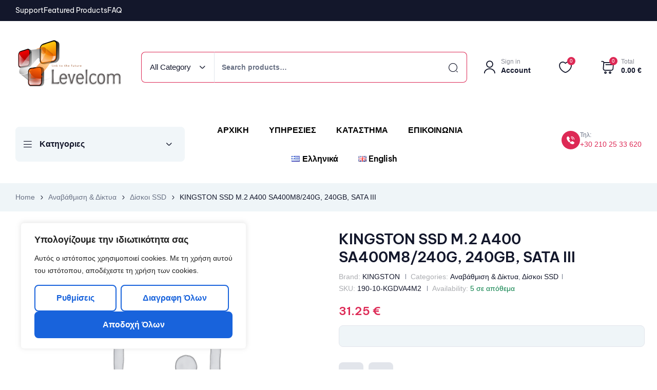

--- FILE ---
content_type: text/html; charset=UTF-8
request_url: https://levelcom.gr/product/kingston-ssd-m-2-a400-sa400m8-240g-240gb-sata-iii/
body_size: 52414
content:
<!doctype html>
<html dir="ltr" lang="el" prefix="og: https://ogp.me/ns#">
    <head>
        <meta charset="UTF-8">
		        <meta name="viewport" content="width=device-width, initial-scale=1">
        <link rel="profile" href="//gmpg.org/xfn/11">
		<title>KINGSTON SSD M.2 A400 SA400M8/240G, 240GB, SATA III - Levelcom</title>

		<!-- All in One SEO 4.9.1.1 - aioseo.com -->
	<meta name="robots" content="max-image-preview:large" />
	<link rel="canonical" href="https://levelcom.gr/product/kingston-ssd-m-2-a400-sa400m8-240g-240gb-sata-iii/" />
	<meta name="generator" content="All in One SEO (AIOSEO) 4.9.1.1" />
		<meta property="og:locale" content="el_GR" />
		<meta property="og:site_name" content="Levelcom - levelcom" />
		<meta property="og:type" content="article" />
		<meta property="og:title" content="KINGSTON SSD M.2 A400 SA400M8/240G, 240GB, SATA III - Levelcom" />
		<meta property="og:url" content="https://levelcom.gr/product/kingston-ssd-m-2-a400-sa400m8-240g-240gb-sata-iii/" />
		<meta property="og:image" content="https://levelcom.gr/wp-content/uploads/2022/10/levelcom_logo_header.png" />
		<meta property="og:image:secure_url" content="https://levelcom.gr/wp-content/uploads/2022/10/levelcom_logo_header.png" />
		<meta property="og:image:width" content="112" />
		<meta property="og:image:height" content="58" />
		<meta property="article:published_time" content="2022-10-21T06:06:57+00:00" />
		<meta property="article:modified_time" content="2025-05-14T11:57:10+00:00" />
		<meta name="twitter:card" content="summary_large_image" />
		<meta name="twitter:title" content="KINGSTON SSD M.2 A400 SA400M8/240G, 240GB, SATA III - Levelcom" />
		<meta name="twitter:image" content="https://levelcom.gr/wp-content/uploads/2022/10/levelcom_logo_header.png" />
		<script type="application/ld+json" class="aioseo-schema">
			{"@context":"https:\/\/schema.org","@graph":[{"@type":"BreadcrumbList","@id":"https:\/\/levelcom.gr\/product\/kingston-ssd-m-2-a400-sa400m8-240g-240gb-sata-iii\/#breadcrumblist","itemListElement":[{"@type":"ListItem","@id":"https:\/\/levelcom.gr#listItem","position":1,"name":"Home","item":"https:\/\/levelcom.gr","nextItem":{"@type":"ListItem","@id":"https:\/\/levelcom.gr\/katastima\/#listItem","name":"\u039a\u03b1\u03c4\u03ac\u03c3\u03c4\u03b7\u03bc\u03b1"}},{"@type":"ListItem","@id":"https:\/\/levelcom.gr\/katastima\/#listItem","position":2,"name":"\u039a\u03b1\u03c4\u03ac\u03c3\u03c4\u03b7\u03bc\u03b1","item":"https:\/\/levelcom.gr\/katastima\/","nextItem":{"@type":"ListItem","@id":"https:\/\/levelcom.gr\/product-brand\/kingston\/#listItem","name":"KINGSTON"},"previousItem":{"@type":"ListItem","@id":"https:\/\/levelcom.gr#listItem","name":"Home"}},{"@type":"ListItem","@id":"https:\/\/levelcom.gr\/product-brand\/kingston\/#listItem","position":3,"name":"KINGSTON","item":"https:\/\/levelcom.gr\/product-brand\/kingston\/","nextItem":{"@type":"ListItem","@id":"https:\/\/levelcom.gr\/product\/kingston-ssd-m-2-a400-sa400m8-240g-240gb-sata-iii\/#listItem","name":"KINGSTON SSD M.2 A400 SA400M8\/240G, 240GB, SATA III"},"previousItem":{"@type":"ListItem","@id":"https:\/\/levelcom.gr\/katastima\/#listItem","name":"\u039a\u03b1\u03c4\u03ac\u03c3\u03c4\u03b7\u03bc\u03b1"}},{"@type":"ListItem","@id":"https:\/\/levelcom.gr\/product\/kingston-ssd-m-2-a400-sa400m8-240g-240gb-sata-iii\/#listItem","position":4,"name":"KINGSTON SSD M.2 A400 SA400M8\/240G, 240GB, SATA III","previousItem":{"@type":"ListItem","@id":"https:\/\/levelcom.gr\/product-brand\/kingston\/#listItem","name":"KINGSTON"}}]},{"@type":"ItemPage","@id":"https:\/\/levelcom.gr\/product\/kingston-ssd-m-2-a400-sa400m8-240g-240gb-sata-iii\/#itempage","url":"https:\/\/levelcom.gr\/product\/kingston-ssd-m-2-a400-sa400m8-240g-240gb-sata-iii\/","name":"KINGSTON SSD M.2 A400 SA400M8\/240G, 240GB, SATA III - Levelcom","inLanguage":"el","isPartOf":{"@id":"https:\/\/levelcom.gr\/#website"},"breadcrumb":{"@id":"https:\/\/levelcom.gr\/product\/kingston-ssd-m-2-a400-sa400m8-240g-240gb-sata-iii\/#breadcrumblist"},"datePublished":"2022-10-21T06:06:57+03:00","dateModified":"2025-05-14T14:57:10+03:00"},{"@type":"Organization","@id":"https:\/\/levelcom.gr\/#organization","name":"Levelcom","description":"levelcom","url":"https:\/\/levelcom.gr\/","logo":{"@type":"ImageObject","url":"https:\/\/levelcom.gr\/wp-content\/uploads\/2022\/10\/levelcom_logo_header.png","@id":"https:\/\/levelcom.gr\/product\/kingston-ssd-m-2-a400-sa400m8-240g-240gb-sata-iii\/#organizationLogo","width":112,"height":58},"image":{"@id":"https:\/\/levelcom.gr\/product\/kingston-ssd-m-2-a400-sa400m8-240g-240gb-sata-iii\/#organizationLogo"}},{"@type":"WebSite","@id":"https:\/\/levelcom.gr\/#website","url":"https:\/\/levelcom.gr\/","name":"Levelcom","description":"levelcom","inLanguage":"el","publisher":{"@id":"https:\/\/levelcom.gr\/#organization"}}]}
		</script>
		<!-- All in One SEO -->

<link rel='dns-prefetch' href='//fonts.googleapis.com' />
<link rel="alternate" type="application/rss+xml" title="Ροή RSS &raquo; Levelcom" href="https://levelcom.gr/feed/" />
<link rel="alternate" type="application/rss+xml" title="Ροή Σχολίων &raquo; Levelcom" href="https://levelcom.gr/comments/feed/" />
<link rel="alternate" title="oEmbed (JSON)" type="application/json+oembed" href="https://levelcom.gr/wp-json/oembed/1.0/embed?url=https%3A%2F%2Flevelcom.gr%2Fproduct%2Fkingston-ssd-m-2-a400-sa400m8-240g-240gb-sata-iii%2F&#038;lang=el" />
<link rel="alternate" title="oEmbed (XML)" type="text/xml+oembed" href="https://levelcom.gr/wp-json/oembed/1.0/embed?url=https%3A%2F%2Flevelcom.gr%2Fproduct%2Fkingston-ssd-m-2-a400-sa400m8-240g-240gb-sata-iii%2F&#038;format=xml&#038;lang=el" />
<style id='wp-img-auto-sizes-contain-inline-css'>
img:is([sizes=auto i],[sizes^="auto," i]){contain-intrinsic-size:3000px 1500px}
/*# sourceURL=wp-img-auto-sizes-contain-inline-css */
</style>
<link rel='stylesheet' id='dashicons-css' href='https://levelcom.gr/wp-includes/css/dashicons.css?ver=6.9' media='all' />
<style id='dashicons-inline-css'>
[data-font="Dashicons"]:before {font-family: 'Dashicons' !important;content: attr(data-icon) !important;speak: none !important;font-weight: normal !important;font-variant: normal !important;text-transform: none !important;line-height: 1 !important;font-style: normal !important;-webkit-font-smoothing: antialiased !important;-moz-osx-font-smoothing: grayscale !important;}
/*# sourceURL=dashicons-inline-css */
</style>
<link rel='stylesheet' id='woobt-blocks-css' href='https://levelcom.gr/wp-content/plugins/woo-bought-together/assets/css/blocks.css?ver=7.7.5' media='all' />
<link rel='stylesheet' id='hfe-widgets-style-css' href='https://levelcom.gr/wp-content/plugins/header-footer-elementor/inc/widgets-css/frontend.css?ver=2.7.0' media='all' />
<link rel='stylesheet' id='hfe-woo-product-grid-css' href='https://levelcom.gr/wp-content/plugins/header-footer-elementor/inc/widgets-css/woo-products.css?ver=2.7.0' media='all' />
<style id='wp-emoji-styles-inline-css'>

	img.wp-smiley, img.emoji {
		display: inline !important;
		border: none !important;
		box-shadow: none !important;
		height: 1em !important;
		width: 1em !important;
		margin: 0 0.07em !important;
		vertical-align: -0.1em !important;
		background: none !important;
		padding: 0 !important;
	}
/*# sourceURL=wp-emoji-styles-inline-css */
</style>
<link rel='stylesheet' id='wp-block-library-css' href='https://levelcom.gr/wp-includes/css/dist/block-library/style.css?ver=6.9' media='all' />
<style id='wp-block-library-theme-inline-css'>
.wp-block-audio :where(figcaption){
  color:#555;
  font-size:13px;
  text-align:center;
}
.is-dark-theme .wp-block-audio :where(figcaption){
  color:#ffffffa6;
}

.wp-block-audio{
  margin:0 0 1em;
}

.wp-block-code{
  border:1px solid #ccc;
  border-radius:4px;
  font-family:Menlo,Consolas,monaco,monospace;
  padding:.8em 1em;
}

.wp-block-embed :where(figcaption){
  color:#555;
  font-size:13px;
  text-align:center;
}
.is-dark-theme .wp-block-embed :where(figcaption){
  color:#ffffffa6;
}

.wp-block-embed{
  margin:0 0 1em;
}

.blocks-gallery-caption{
  color:#555;
  font-size:13px;
  text-align:center;
}
.is-dark-theme .blocks-gallery-caption{
  color:#ffffffa6;
}

:root :where(.wp-block-image figcaption){
  color:#555;
  font-size:13px;
  text-align:center;
}
.is-dark-theme :root :where(.wp-block-image figcaption){
  color:#ffffffa6;
}

.wp-block-image{
  margin:0 0 1em;
}

.wp-block-pullquote{
  border-bottom:4px solid;
  border-top:4px solid;
  color:currentColor;
  margin-bottom:1.75em;
}
.wp-block-pullquote :where(cite),.wp-block-pullquote :where(footer),.wp-block-pullquote__citation{
  color:currentColor;
  font-size:.8125em;
  font-style:normal;
  text-transform:uppercase;
}

.wp-block-quote{
  border-left:.25em solid;
  margin:0 0 1.75em;
  padding-left:1em;
}
.wp-block-quote cite,.wp-block-quote footer{
  color:currentColor;
  font-size:.8125em;
  font-style:normal;
  position:relative;
}
.wp-block-quote:where(.has-text-align-right){
  border-left:none;
  border-right:.25em solid;
  padding-left:0;
  padding-right:1em;
}
.wp-block-quote:where(.has-text-align-center){
  border:none;
  padding-left:0;
}
.wp-block-quote.is-large,.wp-block-quote.is-style-large,.wp-block-quote:where(.is-style-plain){
  border:none;
}

.wp-block-search .wp-block-search__label{
  font-weight:700;
}

.wp-block-search__button{
  border:1px solid #ccc;
  padding:.375em .625em;
}

:where(.wp-block-group.has-background){
  padding:1.25em 2.375em;
}

.wp-block-separator.has-css-opacity{
  opacity:.4;
}

.wp-block-separator{
  border:none;
  border-bottom:2px solid;
  margin-left:auto;
  margin-right:auto;
}
.wp-block-separator.has-alpha-channel-opacity{
  opacity:1;
}
.wp-block-separator:not(.is-style-wide):not(.is-style-dots){
  width:100px;
}
.wp-block-separator.has-background:not(.is-style-dots){
  border-bottom:none;
  height:1px;
}
.wp-block-separator.has-background:not(.is-style-wide):not(.is-style-dots){
  height:2px;
}

.wp-block-table{
  margin:0 0 1em;
}
.wp-block-table td,.wp-block-table th{
  word-break:normal;
}
.wp-block-table :where(figcaption){
  color:#555;
  font-size:13px;
  text-align:center;
}
.is-dark-theme .wp-block-table :where(figcaption){
  color:#ffffffa6;
}

.wp-block-video :where(figcaption){
  color:#555;
  font-size:13px;
  text-align:center;
}
.is-dark-theme .wp-block-video :where(figcaption){
  color:#ffffffa6;
}

.wp-block-video{
  margin:0 0 1em;
}

:root :where(.wp-block-template-part.has-background){
  margin-bottom:0;
  margin-top:0;
  padding:1.25em 2.375em;
}
/*# sourceURL=/wp-includes/css/dist/block-library/theme.css */
</style>
<style id='classic-theme-styles-inline-css'>
/**
 * These rules are needed for backwards compatibility.
 * They should match the button element rules in the base theme.json file.
 */
.wp-block-button__link {
	color: #ffffff;
	background-color: #32373c;
	border-radius: 9999px; /* 100% causes an oval, but any explicit but really high value retains the pill shape. */

	/* This needs a low specificity so it won't override the rules from the button element if defined in theme.json. */
	box-shadow: none;
	text-decoration: none;

	/* The extra 2px are added to size solids the same as the outline versions.*/
	padding: calc(0.667em + 2px) calc(1.333em + 2px);

	font-size: 1.125em;
}

.wp-block-file__button {
	background: #32373c;
	color: #ffffff;
	text-decoration: none;
}

/*# sourceURL=/wp-includes/css/classic-themes.css */
</style>
<link rel='stylesheet' id='aioseo/css/src/vue/standalone/blocks/table-of-contents/global.scss-css' href='https://levelcom.gr/wp-content/plugins/all-in-one-seo-pack/dist/Lite/assets/css/table-of-contents/global.e90f6d47.css?ver=4.9.1.1' media='all' />
<style id='global-styles-inline-css'>
:root{--wp--preset--aspect-ratio--square: 1;--wp--preset--aspect-ratio--4-3: 4/3;--wp--preset--aspect-ratio--3-4: 3/4;--wp--preset--aspect-ratio--3-2: 3/2;--wp--preset--aspect-ratio--2-3: 2/3;--wp--preset--aspect-ratio--16-9: 16/9;--wp--preset--aspect-ratio--9-16: 9/16;--wp--preset--color--black: #000000;--wp--preset--color--cyan-bluish-gray: #abb8c3;--wp--preset--color--white: #ffffff;--wp--preset--color--pale-pink: #f78da7;--wp--preset--color--vivid-red: #cf2e2e;--wp--preset--color--luminous-vivid-orange: #ff6900;--wp--preset--color--luminous-vivid-amber: #fcb900;--wp--preset--color--light-green-cyan: #7bdcb5;--wp--preset--color--vivid-green-cyan: #00d084;--wp--preset--color--pale-cyan-blue: #8ed1fc;--wp--preset--color--vivid-cyan-blue: #0693e3;--wp--preset--color--vivid-purple: #9b51e0;--wp--preset--gradient--vivid-cyan-blue-to-vivid-purple: linear-gradient(135deg,rgb(6,147,227) 0%,rgb(155,81,224) 100%);--wp--preset--gradient--light-green-cyan-to-vivid-green-cyan: linear-gradient(135deg,rgb(122,220,180) 0%,rgb(0,208,130) 100%);--wp--preset--gradient--luminous-vivid-amber-to-luminous-vivid-orange: linear-gradient(135deg,rgb(252,185,0) 0%,rgb(255,105,0) 100%);--wp--preset--gradient--luminous-vivid-orange-to-vivid-red: linear-gradient(135deg,rgb(255,105,0) 0%,rgb(207,46,46) 100%);--wp--preset--gradient--very-light-gray-to-cyan-bluish-gray: linear-gradient(135deg,rgb(238,238,238) 0%,rgb(169,184,195) 100%);--wp--preset--gradient--cool-to-warm-spectrum: linear-gradient(135deg,rgb(74,234,220) 0%,rgb(151,120,209) 20%,rgb(207,42,186) 40%,rgb(238,44,130) 60%,rgb(251,105,98) 80%,rgb(254,248,76) 100%);--wp--preset--gradient--blush-light-purple: linear-gradient(135deg,rgb(255,206,236) 0%,rgb(152,150,240) 100%);--wp--preset--gradient--blush-bordeaux: linear-gradient(135deg,rgb(254,205,165) 0%,rgb(254,45,45) 50%,rgb(107,0,62) 100%);--wp--preset--gradient--luminous-dusk: linear-gradient(135deg,rgb(255,203,112) 0%,rgb(199,81,192) 50%,rgb(65,88,208) 100%);--wp--preset--gradient--pale-ocean: linear-gradient(135deg,rgb(255,245,203) 0%,rgb(182,227,212) 50%,rgb(51,167,181) 100%);--wp--preset--gradient--electric-grass: linear-gradient(135deg,rgb(202,248,128) 0%,rgb(113,206,126) 100%);--wp--preset--gradient--midnight: linear-gradient(135deg,rgb(2,3,129) 0%,rgb(40,116,252) 100%);--wp--preset--font-size--small: 13px;--wp--preset--font-size--medium: 20px;--wp--preset--font-size--large: 36px;--wp--preset--font-size--x-large: 42px;--wp--preset--spacing--20: 0.44rem;--wp--preset--spacing--30: 0.67rem;--wp--preset--spacing--40: 1rem;--wp--preset--spacing--50: 1.5rem;--wp--preset--spacing--60: 2.25rem;--wp--preset--spacing--70: 3.38rem;--wp--preset--spacing--80: 5.06rem;--wp--preset--shadow--natural: 6px 6px 9px rgba(0, 0, 0, 0.2);--wp--preset--shadow--deep: 12px 12px 50px rgba(0, 0, 0, 0.4);--wp--preset--shadow--sharp: 6px 6px 0px rgba(0, 0, 0, 0.2);--wp--preset--shadow--outlined: 6px 6px 0px -3px rgb(255, 255, 255), 6px 6px rgb(0, 0, 0);--wp--preset--shadow--crisp: 6px 6px 0px rgb(0, 0, 0);}:where(.is-layout-flex){gap: 0.5em;}:where(.is-layout-grid){gap: 0.5em;}body .is-layout-flex{display: flex;}.is-layout-flex{flex-wrap: wrap;align-items: center;}.is-layout-flex > :is(*, div){margin: 0;}body .is-layout-grid{display: grid;}.is-layout-grid > :is(*, div){margin: 0;}:where(.wp-block-columns.is-layout-flex){gap: 2em;}:where(.wp-block-columns.is-layout-grid){gap: 2em;}:where(.wp-block-post-template.is-layout-flex){gap: 1.25em;}:where(.wp-block-post-template.is-layout-grid){gap: 1.25em;}.has-black-color{color: var(--wp--preset--color--black) !important;}.has-cyan-bluish-gray-color{color: var(--wp--preset--color--cyan-bluish-gray) !important;}.has-white-color{color: var(--wp--preset--color--white) !important;}.has-pale-pink-color{color: var(--wp--preset--color--pale-pink) !important;}.has-vivid-red-color{color: var(--wp--preset--color--vivid-red) !important;}.has-luminous-vivid-orange-color{color: var(--wp--preset--color--luminous-vivid-orange) !important;}.has-luminous-vivid-amber-color{color: var(--wp--preset--color--luminous-vivid-amber) !important;}.has-light-green-cyan-color{color: var(--wp--preset--color--light-green-cyan) !important;}.has-vivid-green-cyan-color{color: var(--wp--preset--color--vivid-green-cyan) !important;}.has-pale-cyan-blue-color{color: var(--wp--preset--color--pale-cyan-blue) !important;}.has-vivid-cyan-blue-color{color: var(--wp--preset--color--vivid-cyan-blue) !important;}.has-vivid-purple-color{color: var(--wp--preset--color--vivid-purple) !important;}.has-black-background-color{background-color: var(--wp--preset--color--black) !important;}.has-cyan-bluish-gray-background-color{background-color: var(--wp--preset--color--cyan-bluish-gray) !important;}.has-white-background-color{background-color: var(--wp--preset--color--white) !important;}.has-pale-pink-background-color{background-color: var(--wp--preset--color--pale-pink) !important;}.has-vivid-red-background-color{background-color: var(--wp--preset--color--vivid-red) !important;}.has-luminous-vivid-orange-background-color{background-color: var(--wp--preset--color--luminous-vivid-orange) !important;}.has-luminous-vivid-amber-background-color{background-color: var(--wp--preset--color--luminous-vivid-amber) !important;}.has-light-green-cyan-background-color{background-color: var(--wp--preset--color--light-green-cyan) !important;}.has-vivid-green-cyan-background-color{background-color: var(--wp--preset--color--vivid-green-cyan) !important;}.has-pale-cyan-blue-background-color{background-color: var(--wp--preset--color--pale-cyan-blue) !important;}.has-vivid-cyan-blue-background-color{background-color: var(--wp--preset--color--vivid-cyan-blue) !important;}.has-vivid-purple-background-color{background-color: var(--wp--preset--color--vivid-purple) !important;}.has-black-border-color{border-color: var(--wp--preset--color--black) !important;}.has-cyan-bluish-gray-border-color{border-color: var(--wp--preset--color--cyan-bluish-gray) !important;}.has-white-border-color{border-color: var(--wp--preset--color--white) !important;}.has-pale-pink-border-color{border-color: var(--wp--preset--color--pale-pink) !important;}.has-vivid-red-border-color{border-color: var(--wp--preset--color--vivid-red) !important;}.has-luminous-vivid-orange-border-color{border-color: var(--wp--preset--color--luminous-vivid-orange) !important;}.has-luminous-vivid-amber-border-color{border-color: var(--wp--preset--color--luminous-vivid-amber) !important;}.has-light-green-cyan-border-color{border-color: var(--wp--preset--color--light-green-cyan) !important;}.has-vivid-green-cyan-border-color{border-color: var(--wp--preset--color--vivid-green-cyan) !important;}.has-pale-cyan-blue-border-color{border-color: var(--wp--preset--color--pale-cyan-blue) !important;}.has-vivid-cyan-blue-border-color{border-color: var(--wp--preset--color--vivid-cyan-blue) !important;}.has-vivid-purple-border-color{border-color: var(--wp--preset--color--vivid-purple) !important;}.has-vivid-cyan-blue-to-vivid-purple-gradient-background{background: var(--wp--preset--gradient--vivid-cyan-blue-to-vivid-purple) !important;}.has-light-green-cyan-to-vivid-green-cyan-gradient-background{background: var(--wp--preset--gradient--light-green-cyan-to-vivid-green-cyan) !important;}.has-luminous-vivid-amber-to-luminous-vivid-orange-gradient-background{background: var(--wp--preset--gradient--luminous-vivid-amber-to-luminous-vivid-orange) !important;}.has-luminous-vivid-orange-to-vivid-red-gradient-background{background: var(--wp--preset--gradient--luminous-vivid-orange-to-vivid-red) !important;}.has-very-light-gray-to-cyan-bluish-gray-gradient-background{background: var(--wp--preset--gradient--very-light-gray-to-cyan-bluish-gray) !important;}.has-cool-to-warm-spectrum-gradient-background{background: var(--wp--preset--gradient--cool-to-warm-spectrum) !important;}.has-blush-light-purple-gradient-background{background: var(--wp--preset--gradient--blush-light-purple) !important;}.has-blush-bordeaux-gradient-background{background: var(--wp--preset--gradient--blush-bordeaux) !important;}.has-luminous-dusk-gradient-background{background: var(--wp--preset--gradient--luminous-dusk) !important;}.has-pale-ocean-gradient-background{background: var(--wp--preset--gradient--pale-ocean) !important;}.has-electric-grass-gradient-background{background: var(--wp--preset--gradient--electric-grass) !important;}.has-midnight-gradient-background{background: var(--wp--preset--gradient--midnight) !important;}.has-small-font-size{font-size: var(--wp--preset--font-size--small) !important;}.has-medium-font-size{font-size: var(--wp--preset--font-size--medium) !important;}.has-large-font-size{font-size: var(--wp--preset--font-size--large) !important;}.has-x-large-font-size{font-size: var(--wp--preset--font-size--x-large) !important;}
:where(.wp-block-post-template.is-layout-flex){gap: 1.25em;}:where(.wp-block-post-template.is-layout-grid){gap: 1.25em;}
:where(.wp-block-term-template.is-layout-flex){gap: 1.25em;}:where(.wp-block-term-template.is-layout-grid){gap: 1.25em;}
:where(.wp-block-columns.is-layout-flex){gap: 2em;}:where(.wp-block-columns.is-layout-grid){gap: 2em;}
:root :where(.wp-block-pullquote){font-size: 1.5em;line-height: 1.6;}
/*# sourceURL=global-styles-inline-css */
</style>
<link rel='stylesheet' id='contact-form-7-css' href='https://levelcom.gr/wp-content/plugins/contact-form-7/includes/css/styles.css?ver=6.1.4' media='all' />
<link rel='stylesheet' id='wc-captcha-frontend-css' href='https://levelcom.gr/wp-content/plugins/wc-captcha/css/frontend.css?ver=6.9' media='all' />
<link rel='stylesheet' id='photoswipe-css' href='https://levelcom.gr/wp-content/plugins/woocommerce/assets/css/photoswipe/photoswipe.min.css?ver=10.4.2' media='all' />
<link rel='stylesheet' id='photoswipe-default-skin-css' href='https://levelcom.gr/wp-content/plugins/woocommerce/assets/css/photoswipe/default-skin/default-skin.min.css?ver=10.4.2' media='all' />
<style id='woocommerce-inline-inline-css'>
.woocommerce form .form-row .required { visibility: visible; }
/*# sourceURL=woocommerce-inline-inline-css */
</style>
<link rel='stylesheet' id='trp-language-switcher-style-css' href='https://levelcom.gr/wp-content/plugins/translatepress-multilingual/assets/css/trp-language-switcher.css?ver=3.0.5' media='all' />
<link rel='stylesheet' id='hfe-style-css' href='https://levelcom.gr/wp-content/plugins/header-footer-elementor/assets/css/header-footer-elementor.css?ver=2.7.0' media='all' />
<link rel='stylesheet' id='elementor-icons-css' href='https://levelcom.gr/wp-content/plugins/elementor/assets/lib/eicons/css/elementor-icons.css?ver=5.44.0' media='all' />
<link rel='stylesheet' id='elementor-frontend-css' href='https://levelcom.gr/wp-content/uploads/elementor/css/custom-frontend.css?ver=1765792692' media='all' />
<link rel='stylesheet' id='elementor-post-7-css' href='https://levelcom.gr/wp-content/uploads/elementor/css/post-7.css?ver=1765792692' media='all' />
<link rel='stylesheet' id='elementor-post-1776-css' href='https://levelcom.gr/wp-content/uploads/elementor/css/post-1776.css?ver=1765792723' media='all' />
<link rel='stylesheet' id='elementor-post-309-css' href='https://levelcom.gr/wp-content/uploads/elementor/css/post-309.css?ver=1765792724' media='all' />
<link rel='stylesheet' id='elementor-post-1607-css' href='https://levelcom.gr/wp-content/uploads/elementor/css/post-1607.css?ver=1765792724' media='all' />
<link rel='stylesheet' id='woo-variation-swatches-css' href='https://levelcom.gr/wp-content/plugins/woo-variation-swatches/assets/css/frontend.css?ver=1765792123' media='all' />
<style id='woo-variation-swatches-inline-css'>
:root {
--wvs-tick:url("data:image/svg+xml;utf8,%3Csvg filter='drop-shadow(0px 0px 2px rgb(0 0 0 / .8))' xmlns='http://www.w3.org/2000/svg'  viewBox='0 0 30 30'%3E%3Cpath fill='none' stroke='%23ffffff' stroke-linecap='round' stroke-linejoin='round' stroke-width='4' d='M4 16L11 23 27 7'/%3E%3C/svg%3E");

--wvs-cross:url("data:image/svg+xml;utf8,%3Csvg filter='drop-shadow(0px 0px 5px rgb(255 255 255 / .6))' xmlns='http://www.w3.org/2000/svg' width='72px' height='72px' viewBox='0 0 24 24'%3E%3Cpath fill='none' stroke='%23ff0000' stroke-linecap='round' stroke-width='0.6' d='M5 5L19 19M19 5L5 19'/%3E%3C/svg%3E");
--wvs-single-product-item-width:30px;
--wvs-single-product-item-height:30px;
--wvs-single-product-item-font-size:16px}
/*# sourceURL=woo-variation-swatches-inline-css */
</style>
<link rel='stylesheet' id='slick-css' href='https://levelcom.gr/wp-content/plugins/woo-bought-together/assets/slick/slick.css?ver=6.9' media='all' />
<link rel='stylesheet' id='woobt-frontend-css' href='https://levelcom.gr/wp-content/plugins/woo-bought-together/assets/css/frontend.css?ver=7.7.5' media='all' />
<link rel='stylesheet' id='hint-css' href='https://levelcom.gr/wp-content/plugins/woo-smart-compare/assets/libs/hint/hint.min.css?ver=6.9' media='all' />
<link rel='stylesheet' id='perfect-scrollbar-css' href='https://levelcom.gr/wp-content/plugins/woo-smart-compare/assets/libs/perfect-scrollbar/css/perfect-scrollbar.min.css?ver=6.9' media='all' />
<link rel='stylesheet' id='perfect-scrollbar-wpc-css' href='https://levelcom.gr/wp-content/plugins/woo-smart-compare/assets/libs/perfect-scrollbar/css/custom-theme.css?ver=6.9' media='all' />
<link rel='stylesheet' id='woosc-frontend-css' href='https://levelcom.gr/wp-content/plugins/woo-smart-compare/assets/css/frontend.css?ver=6.5.3' media='all' />
<link rel='stylesheet' id='magnific-popup-css' href='https://levelcom.gr/wp-content/plugins/woo-smart-quick-view/assets/libs/magnific-popup/magnific-popup.css?ver=6.9' media='all' />
<link rel='stylesheet' id='woosq-feather-css' href='https://levelcom.gr/wp-content/plugins/woo-smart-quick-view/assets/libs/feather/feather.css?ver=6.9' media='all' />
<link rel='stylesheet' id='woosq-frontend-css' href='https://levelcom.gr/wp-content/plugins/woo-smart-quick-view/assets/css/frontend.css?ver=4.2.8' media='all' />
<link rel='stylesheet' id='woosw-icons-css' href='https://levelcom.gr/wp-content/plugins/woo-smart-wishlist/assets/css/icons.css?ver=5.0.8' media='all' />
<link rel='stylesheet' id='woosw-frontend-css' href='https://levelcom.gr/wp-content/plugins/woo-smart-wishlist/assets/css/frontend.css?ver=5.0.8' media='all' />
<style id='woosw-frontend-inline-css'>
.woosw-popup .woosw-popup-inner .woosw-popup-content .woosw-popup-content-bot .woosw-notice { background-color: #5fbd74; } .woosw-popup .woosw-popup-inner .woosw-popup-content .woosw-popup-content-bot .woosw-popup-content-bot-inner a:hover { color: #5fbd74; border-color: #5fbd74; } 
/*# sourceURL=woosw-frontend-inline-css */
</style>
<link rel='stylesheet' id='ywctm-frontend-css' href='https://levelcom.gr/wp-content/plugins/yith-woocommerce-catalog-mode/assets/css/frontend.css?ver=2.51.0' media='all' />
<style id='ywctm-frontend-inline-css'>
form.cart button.single_add_to_cart_button, .ppc-button-wrapper, .wc-ppcp-paylater-msg__container, form.cart .quantity, .widget.woocommerce.widget_shopping_cart{display: none !important}
/*# sourceURL=ywctm-frontend-inline-css */
</style>
<link rel='stylesheet' id='brands-styles-css' href='https://levelcom.gr/wp-content/plugins/woocommerce/assets/css/brands.css?ver=10.4.2' media='all' />
<link rel='stylesheet' id='axtronic-style-css' href='https://levelcom.gr/wp-content/themes/axtronic/style.css?ver=1.9.3' media='all' />
<link rel='stylesheet' id='axtronic-fonts-css' href='//fonts.googleapis.com/css?family=Poppins%3A300%2C300i%2C400%2C400i%2C500%2C600%2C600i%2C700%2C700i%7CBe+Vietnam+Pro%3A300%2C300i%2C400%2C400i%2C500%2C600%2C600i%2C700%2C700i&#038;subset=latin%2Clatin-ext&#038;display=swap&#038;ver=6.9' media='all' />
<link rel='stylesheet' id='elementor-post-1544-css' href='https://levelcom.gr/wp-content/uploads/elementor/css/post-1544.css?ver=1765792692' media='all' />
<link rel='stylesheet' id='dokan-style-css' href='https://levelcom.gr/wp-content/plugins/dokan-lite/assets/css/style.css?ver=1765792107' media='all' />
<link rel='stylesheet' id='dokan-modal-css' href='https://levelcom.gr/wp-content/plugins/dokan-lite/assets/vendors/izimodal/iziModal.min.css?ver=1765792107' media='all' />
<link rel='stylesheet' id='dokan-fontawesome-css' href='https://levelcom.gr/wp-content/plugins/dokan-lite/assets/vendors/font-awesome/css/font-awesome.min.css?ver=4.2.1' media='all' />
<link rel='stylesheet' id='dokan-select2-css-css' href='https://levelcom.gr/wp-content/plugins/dokan-lite/assets/vendors/select2/select2.css?ver=4.2.1' media='all' />
<link rel='stylesheet' id='hfe-elementor-icons-css' href='https://levelcom.gr/wp-content/plugins/elementor/assets/lib/eicons/css/elementor-icons.min.css?ver=5.34.0' media='all' />
<link rel='stylesheet' id='hfe-icons-list-css' href='https://levelcom.gr/wp-content/plugins/elementor/assets/css/widget-icon-list.min.css?ver=3.24.3' media='all' />
<link rel='stylesheet' id='hfe-social-icons-css' href='https://levelcom.gr/wp-content/plugins/elementor/assets/css/widget-social-icons.min.css?ver=3.24.0' media='all' />
<link rel='stylesheet' id='hfe-social-share-icons-brands-css' href='https://levelcom.gr/wp-content/plugins/elementor/assets/lib/font-awesome/css/brands.css?ver=5.15.3' media='all' />
<link rel='stylesheet' id='hfe-social-share-icons-fontawesome-css' href='https://levelcom.gr/wp-content/plugins/elementor/assets/lib/font-awesome/css/fontawesome.css?ver=5.15.3' media='all' />
<link rel='stylesheet' id='hfe-nav-menu-icons-css' href='https://levelcom.gr/wp-content/plugins/elementor/assets/lib/font-awesome/css/solid.css?ver=5.15.3' media='all' />
<link rel='stylesheet' id='axtronic-elementor-style-css' href='https://levelcom.gr/wp-content/themes/axtronic/assets/css/elementor.css?ver=1.9.3' media='all' />
<link rel='stylesheet' id='axtronic-woocommerce-style-css' href='https://levelcom.gr/wp-content/themes/axtronic/assets/css/woocommerce.css?ver=1.9.3' media='all' />
<link rel='stylesheet' id='axtronic-dokan-style-css' href='https://levelcom.gr/wp-content/themes/axtronic/assets/css/dokan.css?ver=1.9.3' media='all' />
<link rel='stylesheet' id='axtronic-child-style-css' href='https://levelcom.gr/wp-content/themes/axtronic-child/style.css?ver=1.7.1' media='all' />
<link rel='stylesheet' id='elementor-gf-local-bevietnampro-css' href='https://levelcom.gr/wp-content/uploads/elementor/google-fonts/css/bevietnampro.css?ver=1747223333' media='all' />
<script type="text/template" id="tmpl-variation-template">
	<div class="woocommerce-variation-description">{{{ data.variation.variation_description }}}</div>
	<div class="woocommerce-variation-price">{{{ data.variation.price_html }}}</div>
	<div class="woocommerce-variation-availability">{{{ data.variation.availability_html }}}</div>
</script>
<script type="text/template" id="tmpl-unavailable-variation-template">
	<p role="alert">Λυπούμαστε, αυτό το προϊόν δεν είναι διαθέσιμο. Παρακαλούμε, επιλέξτε έναν διαφορετικό συνδυασμό.</p>
</script>
<script src="https://levelcom.gr/wp-includes/js/jquery/jquery.js?ver=3.7.1" id="jquery-core-js"></script>
<script src="https://levelcom.gr/wp-includes/js/jquery/jquery-migrate.js?ver=3.4.1" id="jquery-migrate-js"></script>
<script id="jquery-js-after">
!function($){"use strict";$(document).ready(function(){$(this).scrollTop()>100&&$(".hfe-scroll-to-top-wrap").removeClass("hfe-scroll-to-top-hide"),$(window).scroll(function(){$(this).scrollTop()<100?$(".hfe-scroll-to-top-wrap").fadeOut(300):$(".hfe-scroll-to-top-wrap").fadeIn(300)}),$(".hfe-scroll-to-top-wrap").on("click",function(){$("html, body").animate({scrollTop:0},300);return!1})})}(jQuery);
!function($){'use strict';$(document).ready(function(){var bar=$('.hfe-reading-progress-bar');if(!bar.length)return;$(window).on('scroll',function(){var s=$(window).scrollTop(),d=$(document).height()-$(window).height(),p=d? s/d*100:0;bar.css('width',p+'%')});});}(jQuery);
//# sourceURL=jquery-js-after
</script>
<script id="cookie-law-info-js-extra">
var _ckyConfig = {"_ipData":[],"_assetsURL":"https://levelcom.gr/wp-content/plugins/cookie-law-info/lite/frontend/images/","_publicURL":"https://levelcom.gr","_expiry":"365","_categories":[{"name":"Necessary","slug":"necessary","isNecessary":true,"ccpaDoNotSell":true,"cookies":[],"active":true,"defaultConsent":{"gdpr":true,"ccpa":true}},{"name":"Functional","slug":"functional","isNecessary":false,"ccpaDoNotSell":true,"cookies":[],"active":true,"defaultConsent":{"gdpr":false,"ccpa":false}},{"name":"Analytics","slug":"analytics","isNecessary":false,"ccpaDoNotSell":true,"cookies":[],"active":true,"defaultConsent":{"gdpr":false,"ccpa":false}},{"name":"Performance","slug":"performance","isNecessary":false,"ccpaDoNotSell":true,"cookies":[],"active":true,"defaultConsent":{"gdpr":false,"ccpa":false}},{"name":"Advertisement","slug":"advertisement","isNecessary":false,"ccpaDoNotSell":true,"cookies":[],"active":true,"defaultConsent":{"gdpr":false,"ccpa":false}}],"_activeLaw":"gdpr","_rootDomain":"","_block":"1","_showBanner":"1","_bannerConfig":{"settings":{"type":"box","preferenceCenterType":"popup","position":"bottom-left","applicableLaw":"gdpr"},"behaviours":{"reloadBannerOnAccept":false,"loadAnalyticsByDefault":false,"animations":{"onLoad":"animate","onHide":"sticky"}},"config":{"revisitConsent":{"status":true,"tag":"revisit-consent","position":"bottom-left","meta":{"url":"#"},"styles":{"background-color":"#0056A7"},"elements":{"title":{"type":"text","tag":"revisit-consent-title","status":true,"styles":{"color":"#0056a7"}}}},"preferenceCenter":{"toggle":{"status":true,"tag":"detail-category-toggle","type":"toggle","states":{"active":{"styles":{"background-color":"#1863DC"}},"inactive":{"styles":{"background-color":"#D0D5D2"}}}}},"categoryPreview":{"status":false,"toggle":{"status":true,"tag":"detail-category-preview-toggle","type":"toggle","states":{"active":{"styles":{"background-color":"#1863DC"}},"inactive":{"styles":{"background-color":"#D0D5D2"}}}}},"videoPlaceholder":{"status":true,"styles":{"background-color":"#000000","border-color":"#000000","color":"#ffffff"}},"readMore":{"status":false,"tag":"readmore-button","type":"link","meta":{"noFollow":true,"newTab":true},"styles":{"color":"#1863DC","background-color":"transparent","border-color":"transparent"}},"showMore":{"status":true,"tag":"show-desc-button","type":"button","styles":{"color":"#1863DC"}},"showLess":{"status":true,"tag":"hide-desc-button","type":"button","styles":{"color":"#1863DC"}},"alwaysActive":{"status":true,"tag":"always-active","styles":{"color":"#008000"}},"manualLinks":{"status":true,"tag":"manual-links","type":"link","styles":{"color":"#1863DC"}},"auditTable":{"status":true},"optOption":{"status":true,"toggle":{"status":true,"tag":"optout-option-toggle","type":"toggle","states":{"active":{"styles":{"background-color":"#1863dc"}},"inactive":{"styles":{"background-color":"#FFFFFF"}}}}}}},"_version":"3.3.8","_logConsent":"1","_tags":[{"tag":"accept-button","styles":{"color":"#FFFFFF","background-color":"#1863DC","border-color":"#1863DC"}},{"tag":"reject-button","styles":{"color":"#1863DC","background-color":"transparent","border-color":"#1863DC"}},{"tag":"settings-button","styles":{"color":"#1863DC","background-color":"transparent","border-color":"#1863DC"}},{"tag":"readmore-button","styles":{"color":"#1863DC","background-color":"transparent","border-color":"transparent"}},{"tag":"donotsell-button","styles":{"color":"#1863DC","background-color":"transparent","border-color":"transparent"}},{"tag":"show-desc-button","styles":{"color":"#1863DC"}},{"tag":"hide-desc-button","styles":{"color":"#1863DC"}},{"tag":"cky-always-active","styles":[]},{"tag":"cky-link","styles":[]},{"tag":"accept-button","styles":{"color":"#FFFFFF","background-color":"#1863DC","border-color":"#1863DC"}},{"tag":"revisit-consent","styles":{"background-color":"#0056A7"}}],"_shortCodes":[{"key":"cky_readmore","content":"\u003Ca href=\"#\" class=\"cky-policy\" aria-label=\"\u03a0\u03bf\u03bb\u03b9\u03c4\u03b9\u03ba\u03ae\" target=\"_blank\" rel=\"noopener\" data-cky-tag=\"readmore-button\"\u003E\u03a0\u03bf\u03bb\u03b9\u03c4\u03b9\u03ba\u03ae\u003C/a\u003E","tag":"readmore-button","status":false,"attributes":{"rel":"nofollow","target":"_blank"}},{"key":"cky_show_desc","content":"\u003Cbutton class=\"cky-show-desc-btn\" data-cky-tag=\"show-desc-button\" aria-label=\"\u03a0\u03b5\u03c1\u03b9\u03c3\u03c3\u03cc\u03c4\u03b5\u03c1\u03b1\"\u003E\u03a0\u03b5\u03c1\u03b9\u03c3\u03c3\u03cc\u03c4\u03b5\u03c1\u03b1\u003C/button\u003E","tag":"show-desc-button","status":true,"attributes":[]},{"key":"cky_hide_desc","content":"\u003Cbutton class=\"cky-show-desc-btn\" data-cky-tag=\"hide-desc-button\" aria-label=\"\u039b\u03b9\u03b3\u03cc\u03c4\u03b5\u03c1\u03b1\"\u003E\u039b\u03b9\u03b3\u03cc\u03c4\u03b5\u03c1\u03b1\u003C/button\u003E","tag":"hide-desc-button","status":true,"attributes":[]},{"key":"cky_optout_show_desc","content":"[cky_optout_show_desc]","tag":"optout-show-desc-button","status":true,"attributes":[]},{"key":"cky_optout_hide_desc","content":"[cky_optout_hide_desc]","tag":"optout-hide-desc-button","status":true,"attributes":[]},{"key":"cky_category_toggle_label","content":"[cky_{{status}}_category_label] [cky_preference_{{category_slug}}_title]","tag":"","status":true,"attributes":[]},{"key":"cky_enable_category_label","content":"Enable","tag":"","status":true,"attributes":[]},{"key":"cky_disable_category_label","content":"Disable","tag":"","status":true,"attributes":[]},{"key":"cky_video_placeholder","content":"\u003Cdiv class=\"video-placeholder-normal\" data-cky-tag=\"video-placeholder\" id=\"[UNIQUEID]\"\u003E\u003Cp class=\"video-placeholder-text-normal\" data-cky-tag=\"placeholder-title\"\u003EPlease accept cookies to access this content\u003C/p\u003E\u003C/div\u003E","tag":"","status":true,"attributes":[]},{"key":"cky_enable_optout_label","content":"Enable","tag":"","status":true,"attributes":[]},{"key":"cky_disable_optout_label","content":"Disable","tag":"","status":true,"attributes":[]},{"key":"cky_optout_toggle_label","content":"[cky_{{status}}_optout_label] [cky_optout_option_title]","tag":"","status":true,"attributes":[]},{"key":"cky_optout_option_title","content":"Do Not Sell or Share My Personal Information","tag":"","status":true,"attributes":[]},{"key":"cky_optout_close_label","content":"Close","tag":"","status":true,"attributes":[]},{"key":"cky_preference_close_label","content":"Close","tag":"","status":true,"attributes":[]}],"_rtl":"","_language":"el","_providersToBlock":[]};
var _ckyStyles = {"css":".cky-overlay{background: #000000; opacity: 0.4; position: fixed; top: 0; left: 0; width: 100%; height: 100%; z-index: 99999999;}.cky-hide{display: none;}.cky-btn-revisit-wrapper{display: flex; align-items: center; justify-content: center; background: #0056a7; width: 45px; height: 45px; border-radius: 50%; position: fixed; z-index: 999999; cursor: pointer;}.cky-revisit-bottom-left{bottom: 15px; left: 15px;}.cky-revisit-bottom-right{bottom: 15px; right: 15px;}.cky-btn-revisit-wrapper .cky-btn-revisit{display: flex; align-items: center; justify-content: center; background: none; border: none; cursor: pointer; position: relative; margin: 0; padding: 0;}.cky-btn-revisit-wrapper .cky-btn-revisit img{max-width: fit-content; margin: 0; height: 30px; width: 30px;}.cky-revisit-bottom-left:hover::before{content: attr(data-tooltip); position: absolute; background: #4e4b66; color: #ffffff; left: calc(100% + 7px); font-size: 12px; line-height: 16px; width: max-content; padding: 4px 8px; border-radius: 4px;}.cky-revisit-bottom-left:hover::after{position: absolute; content: \"\"; border: 5px solid transparent; left: calc(100% + 2px); border-left-width: 0; border-right-color: #4e4b66;}.cky-revisit-bottom-right:hover::before{content: attr(data-tooltip); position: absolute; background: #4e4b66; color: #ffffff; right: calc(100% + 7px); font-size: 12px; line-height: 16px; width: max-content; padding: 4px 8px; border-radius: 4px;}.cky-revisit-bottom-right:hover::after{position: absolute; content: \"\"; border: 5px solid transparent; right: calc(100% + 2px); border-right-width: 0; border-left-color: #4e4b66;}.cky-revisit-hide{display: none;}.cky-consent-container{position: fixed; width: 440px; box-sizing: border-box; z-index: 9999999; border-radius: 6px;}.cky-consent-container .cky-consent-bar{background: #ffffff; border: 1px solid; padding: 20px 26px; box-shadow: 0 -1px 10px 0 #acabab4d; border-radius: 6px;}.cky-box-bottom-left{bottom: 40px; left: 40px;}.cky-box-bottom-right{bottom: 40px; right: 40px;}.cky-box-top-left{top: 40px; left: 40px;}.cky-box-top-right{top: 40px; right: 40px;}.cky-custom-brand-logo-wrapper .cky-custom-brand-logo{width: 100px; height: auto; margin: 0 0 12px 0;}.cky-notice .cky-title{color: #212121; font-weight: 700; font-size: 18px; line-height: 24px; margin: 0 0 12px 0;}.cky-notice-des *,.cky-preference-content-wrapper *,.cky-accordion-header-des *,.cky-gpc-wrapper .cky-gpc-desc *{font-size: 14px;}.cky-notice-des{color: #212121; font-size: 14px; line-height: 24px; font-weight: 400;}.cky-notice-des img{height: 25px; width: 25px;}.cky-consent-bar .cky-notice-des p,.cky-gpc-wrapper .cky-gpc-desc p,.cky-preference-body-wrapper .cky-preference-content-wrapper p,.cky-accordion-header-wrapper .cky-accordion-header-des p,.cky-cookie-des-table li div:last-child p{color: inherit; margin-top: 0; overflow-wrap: break-word;}.cky-notice-des P:last-child,.cky-preference-content-wrapper p:last-child,.cky-cookie-des-table li div:last-child p:last-child,.cky-gpc-wrapper .cky-gpc-desc p:last-child{margin-bottom: 0;}.cky-notice-des a.cky-policy,.cky-notice-des button.cky-policy{font-size: 14px; color: #1863dc; white-space: nowrap; cursor: pointer; background: transparent; border: 1px solid; text-decoration: underline;}.cky-notice-des button.cky-policy{padding: 0;}.cky-notice-des a.cky-policy:focus-visible,.cky-notice-des button.cky-policy:focus-visible,.cky-preference-content-wrapper .cky-show-desc-btn:focus-visible,.cky-accordion-header .cky-accordion-btn:focus-visible,.cky-preference-header .cky-btn-close:focus-visible,.cky-switch input[type=\"checkbox\"]:focus-visible,.cky-footer-wrapper a:focus-visible,.cky-btn:focus-visible{outline: 2px solid #1863dc; outline-offset: 2px;}.cky-btn:focus:not(:focus-visible),.cky-accordion-header .cky-accordion-btn:focus:not(:focus-visible),.cky-preference-content-wrapper .cky-show-desc-btn:focus:not(:focus-visible),.cky-btn-revisit-wrapper .cky-btn-revisit:focus:not(:focus-visible),.cky-preference-header .cky-btn-close:focus:not(:focus-visible),.cky-consent-bar .cky-banner-btn-close:focus:not(:focus-visible){outline: 0;}button.cky-show-desc-btn:not(:hover):not(:active){color: #1863dc; background: transparent;}button.cky-accordion-btn:not(:hover):not(:active),button.cky-banner-btn-close:not(:hover):not(:active),button.cky-btn-revisit:not(:hover):not(:active),button.cky-btn-close:not(:hover):not(:active){background: transparent;}.cky-consent-bar button:hover,.cky-modal.cky-modal-open button:hover,.cky-consent-bar button:focus,.cky-modal.cky-modal-open button:focus{text-decoration: none;}.cky-notice-btn-wrapper{display: flex; justify-content: flex-start; align-items: center; flex-wrap: wrap; margin-top: 16px;}.cky-notice-btn-wrapper .cky-btn{text-shadow: none; box-shadow: none;}.cky-btn{flex: auto; max-width: 100%; font-size: 14px; font-family: inherit; line-height: 24px; padding: 8px; font-weight: 500; margin: 0 8px 0 0; border-radius: 2px; cursor: pointer; text-align: center; text-transform: none; min-height: 0;}.cky-btn:hover{opacity: 0.8;}.cky-btn-customize{color: #1863dc; background: transparent; border: 2px solid #1863dc;}.cky-btn-reject{color: #1863dc; background: transparent; border: 2px solid #1863dc;}.cky-btn-accept{background: #1863dc; color: #ffffff; border: 2px solid #1863dc;}.cky-btn:last-child{margin-right: 0;}@media (max-width: 576px){.cky-box-bottom-left{bottom: 0; left: 0;}.cky-box-bottom-right{bottom: 0; right: 0;}.cky-box-top-left{top: 0; left: 0;}.cky-box-top-right{top: 0; right: 0;}}@media (max-width: 440px){.cky-box-bottom-left, .cky-box-bottom-right, .cky-box-top-left, .cky-box-top-right{width: 100%; max-width: 100%;}.cky-consent-container .cky-consent-bar{padding: 20px 0;}.cky-custom-brand-logo-wrapper, .cky-notice .cky-title, .cky-notice-des, .cky-notice-btn-wrapper{padding: 0 24px;}.cky-notice-des{max-height: 40vh; overflow-y: scroll;}.cky-notice-btn-wrapper{flex-direction: column; margin-top: 0;}.cky-btn{width: 100%; margin: 10px 0 0 0;}.cky-notice-btn-wrapper .cky-btn-customize{order: 2;}.cky-notice-btn-wrapper .cky-btn-reject{order: 3;}.cky-notice-btn-wrapper .cky-btn-accept{order: 1; margin-top: 16px;}}@media (max-width: 352px){.cky-notice .cky-title{font-size: 16px;}.cky-notice-des *{font-size: 12px;}.cky-notice-des, .cky-btn{font-size: 12px;}}.cky-modal.cky-modal-open{display: flex; visibility: visible; -webkit-transform: translate(-50%, -50%); -moz-transform: translate(-50%, -50%); -ms-transform: translate(-50%, -50%); -o-transform: translate(-50%, -50%); transform: translate(-50%, -50%); top: 50%; left: 50%; transition: all 1s ease;}.cky-modal{box-shadow: 0 32px 68px rgba(0, 0, 0, 0.3); margin: 0 auto; position: fixed; max-width: 100%; background: #ffffff; top: 50%; box-sizing: border-box; border-radius: 6px; z-index: 999999999; color: #212121; -webkit-transform: translate(-50%, 100%); -moz-transform: translate(-50%, 100%); -ms-transform: translate(-50%, 100%); -o-transform: translate(-50%, 100%); transform: translate(-50%, 100%); visibility: hidden; transition: all 0s ease;}.cky-preference-center{max-height: 79vh; overflow: hidden; width: 845px; overflow: hidden; flex: 1 1 0; display: flex; flex-direction: column; border-radius: 6px;}.cky-preference-header{display: flex; align-items: center; justify-content: space-between; padding: 22px 24px; border-bottom: 1px solid;}.cky-preference-header .cky-preference-title{font-size: 18px; font-weight: 700; line-height: 24px;}.cky-preference-header .cky-btn-close{margin: 0; cursor: pointer; vertical-align: middle; padding: 0; background: none; border: none; width: auto; height: auto; min-height: 0; line-height: 0; text-shadow: none; box-shadow: none;}.cky-preference-header .cky-btn-close img{margin: 0; height: 10px; width: 10px;}.cky-preference-body-wrapper{padding: 0 24px; flex: 1; overflow: auto; box-sizing: border-box;}.cky-preference-content-wrapper,.cky-gpc-wrapper .cky-gpc-desc{font-size: 14px; line-height: 24px; font-weight: 400; padding: 12px 0;}.cky-preference-content-wrapper{border-bottom: 1px solid;}.cky-preference-content-wrapper img{height: 25px; width: 25px;}.cky-preference-content-wrapper .cky-show-desc-btn{font-size: 14px; font-family: inherit; color: #1863dc; text-decoration: none; line-height: 24px; padding: 0; margin: 0; white-space: nowrap; cursor: pointer; background: transparent; border-color: transparent; text-transform: none; min-height: 0; text-shadow: none; box-shadow: none;}.cky-accordion-wrapper{margin-bottom: 10px;}.cky-accordion{border-bottom: 1px solid;}.cky-accordion:last-child{border-bottom: none;}.cky-accordion .cky-accordion-item{display: flex; margin-top: 10px;}.cky-accordion .cky-accordion-body{display: none;}.cky-accordion.cky-accordion-active .cky-accordion-body{display: block; padding: 0 22px; margin-bottom: 16px;}.cky-accordion-header-wrapper{cursor: pointer; width: 100%;}.cky-accordion-item .cky-accordion-header{display: flex; justify-content: space-between; align-items: center;}.cky-accordion-header .cky-accordion-btn{font-size: 16px; font-family: inherit; color: #212121; line-height: 24px; background: none; border: none; font-weight: 700; padding: 0; margin: 0; cursor: pointer; text-transform: none; min-height: 0; text-shadow: none; box-shadow: none;}.cky-accordion-header .cky-always-active{color: #008000; font-weight: 600; line-height: 24px; font-size: 14px;}.cky-accordion-header-des{font-size: 14px; line-height: 24px; margin: 10px 0 16px 0;}.cky-accordion-chevron{margin-right: 22px; position: relative; cursor: pointer;}.cky-accordion-chevron-hide{display: none;}.cky-accordion .cky-accordion-chevron i::before{content: \"\"; position: absolute; border-right: 1.4px solid; border-bottom: 1.4px solid; border-color: inherit; height: 6px; width: 6px; -webkit-transform: rotate(-45deg); -moz-transform: rotate(-45deg); -ms-transform: rotate(-45deg); -o-transform: rotate(-45deg); transform: rotate(-45deg); transition: all 0.2s ease-in-out; top: 8px;}.cky-accordion.cky-accordion-active .cky-accordion-chevron i::before{-webkit-transform: rotate(45deg); -moz-transform: rotate(45deg); -ms-transform: rotate(45deg); -o-transform: rotate(45deg); transform: rotate(45deg);}.cky-audit-table{background: #f4f4f4; border-radius: 6px;}.cky-audit-table .cky-empty-cookies-text{color: inherit; font-size: 12px; line-height: 24px; margin: 0; padding: 10px;}.cky-audit-table .cky-cookie-des-table{font-size: 12px; line-height: 24px; font-weight: normal; padding: 15px 10px; border-bottom: 1px solid; border-bottom-color: inherit; margin: 0;}.cky-audit-table .cky-cookie-des-table:last-child{border-bottom: none;}.cky-audit-table .cky-cookie-des-table li{list-style-type: none; display: flex; padding: 3px 0;}.cky-audit-table .cky-cookie-des-table li:first-child{padding-top: 0;}.cky-cookie-des-table li div:first-child{width: 100px; font-weight: 600; word-break: break-word; word-wrap: break-word;}.cky-cookie-des-table li div:last-child{flex: 1; word-break: break-word; word-wrap: break-word; margin-left: 8px;}.cky-footer-shadow{display: block; width: 100%; height: 40px; background: linear-gradient(180deg, rgba(255, 255, 255, 0) 0%, #ffffff 100%); position: absolute; bottom: calc(100% - 1px);}.cky-footer-wrapper{position: relative;}.cky-prefrence-btn-wrapper{display: flex; flex-wrap: wrap; align-items: center; justify-content: center; padding: 22px 24px; border-top: 1px solid;}.cky-prefrence-btn-wrapper .cky-btn{flex: auto; max-width: 100%; text-shadow: none; box-shadow: none;}.cky-btn-preferences{color: #1863dc; background: transparent; border: 2px solid #1863dc;}.cky-preference-header,.cky-preference-body-wrapper,.cky-preference-content-wrapper,.cky-accordion-wrapper,.cky-accordion,.cky-accordion-wrapper,.cky-footer-wrapper,.cky-prefrence-btn-wrapper{border-color: inherit;}@media (max-width: 845px){.cky-modal{max-width: calc(100% - 16px);}}@media (max-width: 576px){.cky-modal{max-width: 100%;}.cky-preference-center{max-height: 100vh;}.cky-prefrence-btn-wrapper{flex-direction: column;}.cky-accordion.cky-accordion-active .cky-accordion-body{padding-right: 0;}.cky-prefrence-btn-wrapper .cky-btn{width: 100%; margin: 10px 0 0 0;}.cky-prefrence-btn-wrapper .cky-btn-reject{order: 3;}.cky-prefrence-btn-wrapper .cky-btn-accept{order: 1; margin-top: 0;}.cky-prefrence-btn-wrapper .cky-btn-preferences{order: 2;}}@media (max-width: 425px){.cky-accordion-chevron{margin-right: 15px;}.cky-notice-btn-wrapper{margin-top: 0;}.cky-accordion.cky-accordion-active .cky-accordion-body{padding: 0 15px;}}@media (max-width: 352px){.cky-preference-header .cky-preference-title{font-size: 16px;}.cky-preference-header{padding: 16px 24px;}.cky-preference-content-wrapper *, .cky-accordion-header-des *{font-size: 12px;}.cky-preference-content-wrapper, .cky-preference-content-wrapper .cky-show-more, .cky-accordion-header .cky-always-active, .cky-accordion-header-des, .cky-preference-content-wrapper .cky-show-desc-btn, .cky-notice-des a.cky-policy{font-size: 12px;}.cky-accordion-header .cky-accordion-btn{font-size: 14px;}}.cky-switch{display: flex;}.cky-switch input[type=\"checkbox\"]{position: relative; width: 44px; height: 24px; margin: 0; background: #d0d5d2; -webkit-appearance: none; border-radius: 50px; cursor: pointer; outline: 0; border: none; top: 0;}.cky-switch input[type=\"checkbox\"]:checked{background: #1863dc;}.cky-switch input[type=\"checkbox\"]:before{position: absolute; content: \"\"; height: 20px; width: 20px; left: 2px; bottom: 2px; border-radius: 50%; background-color: white; -webkit-transition: 0.4s; transition: 0.4s; margin: 0;}.cky-switch input[type=\"checkbox\"]:after{display: none;}.cky-switch input[type=\"checkbox\"]:checked:before{-webkit-transform: translateX(20px); -ms-transform: translateX(20px); transform: translateX(20px);}@media (max-width: 425px){.cky-switch input[type=\"checkbox\"]{width: 38px; height: 21px;}.cky-switch input[type=\"checkbox\"]:before{height: 17px; width: 17px;}.cky-switch input[type=\"checkbox\"]:checked:before{-webkit-transform: translateX(17px); -ms-transform: translateX(17px); transform: translateX(17px);}}.cky-consent-bar .cky-banner-btn-close{position: absolute; right: 9px; top: 5px; background: none; border: none; cursor: pointer; padding: 0; margin: 0; min-height: 0; line-height: 0; height: auto; width: auto; text-shadow: none; box-shadow: none;}.cky-consent-bar .cky-banner-btn-close img{height: 9px; width: 9px; margin: 0;}.cky-notice-group{font-size: 14px; line-height: 24px; font-weight: 400; color: #212121;}.cky-notice-btn-wrapper .cky-btn-do-not-sell{font-size: 14px; line-height: 24px; padding: 6px 0; margin: 0; font-weight: 500; background: none; border-radius: 2px; border: none; cursor: pointer; text-align: left; color: #1863dc; background: transparent; border-color: transparent; box-shadow: none; text-shadow: none;}.cky-consent-bar .cky-banner-btn-close:focus-visible,.cky-notice-btn-wrapper .cky-btn-do-not-sell:focus-visible,.cky-opt-out-btn-wrapper .cky-btn:focus-visible,.cky-opt-out-checkbox-wrapper input[type=\"checkbox\"].cky-opt-out-checkbox:focus-visible{outline: 2px solid #1863dc; outline-offset: 2px;}@media (max-width: 440px){.cky-consent-container{width: 100%;}}@media (max-width: 352px){.cky-notice-des a.cky-policy, .cky-notice-btn-wrapper .cky-btn-do-not-sell{font-size: 12px;}}.cky-opt-out-wrapper{padding: 12px 0;}.cky-opt-out-wrapper .cky-opt-out-checkbox-wrapper{display: flex; align-items: center;}.cky-opt-out-checkbox-wrapper .cky-opt-out-checkbox-label{font-size: 16px; font-weight: 700; line-height: 24px; margin: 0 0 0 12px; cursor: pointer;}.cky-opt-out-checkbox-wrapper input[type=\"checkbox\"].cky-opt-out-checkbox{background-color: #ffffff; border: 1px solid black; width: 20px; height: 18.5px; margin: 0; -webkit-appearance: none; position: relative; display: flex; align-items: center; justify-content: center; border-radius: 2px; cursor: pointer;}.cky-opt-out-checkbox-wrapper input[type=\"checkbox\"].cky-opt-out-checkbox:checked{background-color: #1863dc; border: none;}.cky-opt-out-checkbox-wrapper input[type=\"checkbox\"].cky-opt-out-checkbox:checked::after{left: 6px; bottom: 4px; width: 7px; height: 13px; border: solid #ffffff; border-width: 0 3px 3px 0; border-radius: 2px; -webkit-transform: rotate(45deg); -ms-transform: rotate(45deg); transform: rotate(45deg); content: \"\"; position: absolute; box-sizing: border-box;}.cky-opt-out-checkbox-wrapper.cky-disabled .cky-opt-out-checkbox-label,.cky-opt-out-checkbox-wrapper.cky-disabled input[type=\"checkbox\"].cky-opt-out-checkbox{cursor: no-drop;}.cky-gpc-wrapper{margin: 0 0 0 32px;}.cky-footer-wrapper .cky-opt-out-btn-wrapper{display: flex; flex-wrap: wrap; align-items: center; justify-content: center; padding: 22px 24px;}.cky-opt-out-btn-wrapper .cky-btn{flex: auto; max-width: 100%; text-shadow: none; box-shadow: none;}.cky-opt-out-btn-wrapper .cky-btn-cancel{border: 1px solid #dedfe0; background: transparent; color: #858585;}.cky-opt-out-btn-wrapper .cky-btn-confirm{background: #1863dc; color: #ffffff; border: 1px solid #1863dc;}@media (max-width: 352px){.cky-opt-out-checkbox-wrapper .cky-opt-out-checkbox-label{font-size: 14px;}.cky-gpc-wrapper .cky-gpc-desc, .cky-gpc-wrapper .cky-gpc-desc *{font-size: 12px;}.cky-opt-out-checkbox-wrapper input[type=\"checkbox\"].cky-opt-out-checkbox{width: 16px; height: 16px;}.cky-opt-out-checkbox-wrapper input[type=\"checkbox\"].cky-opt-out-checkbox:checked::after{left: 5px; bottom: 4px; width: 3px; height: 9px;}.cky-gpc-wrapper{margin: 0 0 0 28px;}}.video-placeholder-youtube{background-size: 100% 100%; background-position: center; background-repeat: no-repeat; background-color: #b2b0b059; position: relative; display: flex; align-items: center; justify-content: center; max-width: 100%;}.video-placeholder-text-youtube{text-align: center; align-items: center; padding: 10px 16px; background-color: #000000cc; color: #ffffff; border: 1px solid; border-radius: 2px; cursor: pointer;}.video-placeholder-normal{background-image: url(\"/wp-content/plugins/cookie-law-info/lite/frontend/images/placeholder.svg\"); background-size: 80px; background-position: center; background-repeat: no-repeat; background-color: #b2b0b059; position: relative; display: flex; align-items: flex-end; justify-content: center; max-width: 100%;}.video-placeholder-text-normal{align-items: center; padding: 10px 16px; text-align: center; border: 1px solid; border-radius: 2px; cursor: pointer;}.cky-rtl{direction: rtl; text-align: right;}.cky-rtl .cky-banner-btn-close{left: 9px; right: auto;}.cky-rtl .cky-notice-btn-wrapper .cky-btn:last-child{margin-right: 8px;}.cky-rtl .cky-notice-btn-wrapper .cky-btn:first-child{margin-right: 0;}.cky-rtl .cky-notice-btn-wrapper{margin-left: 0; margin-right: 15px;}.cky-rtl .cky-prefrence-btn-wrapper .cky-btn{margin-right: 8px;}.cky-rtl .cky-prefrence-btn-wrapper .cky-btn:first-child{margin-right: 0;}.cky-rtl .cky-accordion .cky-accordion-chevron i::before{border: none; border-left: 1.4px solid; border-top: 1.4px solid; left: 12px;}.cky-rtl .cky-accordion.cky-accordion-active .cky-accordion-chevron i::before{-webkit-transform: rotate(-135deg); -moz-transform: rotate(-135deg); -ms-transform: rotate(-135deg); -o-transform: rotate(-135deg); transform: rotate(-135deg);}@media (max-width: 768px){.cky-rtl .cky-notice-btn-wrapper{margin-right: 0;}}@media (max-width: 576px){.cky-rtl .cky-notice-btn-wrapper .cky-btn:last-child{margin-right: 0;}.cky-rtl .cky-prefrence-btn-wrapper .cky-btn{margin-right: 0;}.cky-rtl .cky-accordion.cky-accordion-active .cky-accordion-body{padding: 0 22px 0 0;}}@media (max-width: 425px){.cky-rtl .cky-accordion.cky-accordion-active .cky-accordion-body{padding: 0 15px 0 0;}}.cky-rtl .cky-opt-out-btn-wrapper .cky-btn{margin-right: 12px;}.cky-rtl .cky-opt-out-btn-wrapper .cky-btn:first-child{margin-right: 0;}.cky-rtl .cky-opt-out-checkbox-wrapper .cky-opt-out-checkbox-label{margin: 0 12px 0 0;}"};
//# sourceURL=cookie-law-info-js-extra
</script>
<script src="https://levelcom.gr/wp-content/plugins/cookie-law-info/lite/frontend/js/script.js?ver=3.3.8" id="cookie-law-info-js"></script>
<script src="https://levelcom.gr/wp-includes/js/dist/hooks.js?ver=220ff17f5667d013d468" id="wp-hooks-js"></script>
<script src="https://levelcom.gr/wp-includes/js/dist/i18n.js?ver=6b3ae5bd3b8d9598492d" id="wp-i18n-js"></script>
<script id="wp-i18n-js-after">
wp.i18n.setLocaleData( { 'text direction\u0004ltr': [ 'ltr' ] } );
//# sourceURL=wp-i18n-js-after
</script>
<script src="https://levelcom.gr/wp-content/plugins/dokan-lite/assets/vendors/izimodal/iziModal.min.js?ver=4.2.1" id="dokan-modal-js"></script>
<script src="https://levelcom.gr/wp-content/plugins/dokan-lite/assets/vendors/sweetalert2/sweetalert2.all.min.js?ver=1765792107" id="dokan-sweetalert2-js"></script>
<script src="https://levelcom.gr/wp-includes/js/dist/vendor/moment.js?ver=2.30.1" id="moment-js"></script>
<script id="moment-js-after">
moment.updateLocale( 'el', {"months":["\u0399\u03b1\u03bd\u03bf\u03c5\u03ac\u03c1\u03b9\u03bf\u03c2","\u03a6\u03b5\u03b2\u03c1\u03bf\u03c5\u03ac\u03c1\u03b9\u03bf\u03c2","\u039c\u03ac\u03c1\u03c4\u03b9\u03bf\u03c2","\u0391\u03c0\u03c1\u03af\u03bb\u03b9\u03bf\u03c2","\u039c\u03ac\u03b9\u03bf\u03c2","\u0399\u03bf\u03cd\u03bd\u03b9\u03bf\u03c2","\u0399\u03bf\u03cd\u03bb\u03b9\u03bf\u03c2","\u0391\u03cd\u03b3\u03bf\u03c5\u03c3\u03c4\u03bf\u03c2","\u03a3\u03b5\u03c0\u03c4\u03ad\u03bc\u03b2\u03c1\u03b9\u03bf\u03c2","\u039f\u03ba\u03c4\u03ce\u03b2\u03c1\u03b9\u03bf\u03c2","\u039d\u03bf\u03ad\u03bc\u03b2\u03c1\u03b9\u03bf\u03c2","\u0394\u03b5\u03ba\u03ad\u03bc\u03b2\u03c1\u03b9\u03bf\u03c2"],"monthsShort":["\u0399\u03b1\u03bd","\u03a6\u03b5\u03b2","\u039c\u03b1\u03c1","\u0391\u03c0\u03c1","\u039c\u03ac\u03b9","\u0399\u03bf\u03cd\u03bd","\u0399\u03bf\u03cd\u03bb","\u0391\u03c5\u03b3","\u03a3\u03b5\u03c0","\u039f\u03ba\u03c4","\u039d\u03bf\u03ad","\u0394\u03b5\u03ba"],"weekdays":["\u039a\u03c5\u03c1\u03b9\u03b1\u03ba\u03ae","\u0394\u03b5\u03c5\u03c4\u03ad\u03c1\u03b1","\u03a4\u03c1\u03af\u03c4\u03b7","\u03a4\u03b5\u03c4\u03ac\u03c1\u03c4\u03b7","\u03a0\u03ad\u03bc\u03c0\u03c4\u03b7","\u03a0\u03b1\u03c1\u03b1\u03c3\u03ba\u03b5\u03c5\u03ae","\u03a3\u03ac\u03b2\u03b2\u03b1\u03c4\u03bf"],"weekdaysShort":["\u039a\u03c5","\u0394\u03b5","\u03a4\u03c1","\u03a4\u03b5","\u03a0\u03b5","\u03a0\u03b1","\u03a3\u03b1"],"week":{"dow":1},"longDateFormat":{"LT":"H:i","LTS":null,"L":null,"LL":"F j, Y","LLL":"j F Y g:i a","LLLL":null}} );
//# sourceURL=moment-js-after
</script>
<script id="dokan-util-helper-js-extra">
var dokan_helper = {"i18n_date_format":"F j, Y","i18n_time_format":"H:i","week_starts_day":"1","reverse_withdrawal":{"enabled":false},"timepicker_locale":{"am":"am","pm":"pm","AM":"AM","PM":"PM","hr":"hr","hrs":"hrs","mins":"mins"},"daterange_picker_local":{"toLabel":"To","firstDay":1,"fromLabel":"From","separator":" - ","weekLabel":"W","applyLabel":"Apply","cancelLabel":"Clear","customRangeLabel":"Custom","daysOfWeek":["Su","Mo","Tu","We","Th","Fr","Sa"],"monthNames":["January","February","March","April","May","June","July","August","September","October","November","December"]},"sweetalert_local":{"cancelButtonText":"Cancel","closeButtonText":"Close","confirmButtonText":"OK","denyButtonText":"No","closeButtonAriaLabel":"Close this dialog"}};
var dokan = {"ajaxurl":"https://levelcom.gr/wp-admin/admin-ajax.php","nonce":"0d536533e3","order_nonce":"9dad5c2ae6","product_edit_nonce":"0bc4a88cd2","ajax_loader":"https://levelcom.gr/wp-content/plugins/dokan-lite/assets/images/ajax-loader.gif","seller":{"available":"Available","notAvailable":"Not Available"},"delete_confirm":"Are you sure?","wrong_message":"Something went wrong. Please try again.","vendor_percentage":"","commission_type":"","rounding_precision":"6","mon_decimal_point":".","currency_format_num_decimals":"2","currency_format_symbol":"\u20ac","currency_format_decimal_sep":".","currency_format_thousand_sep":",","currency_format":"%v\u00a0%s","round_at_subtotal":"no","product_types":["simple"],"loading_img":"https://levelcom.gr/wp-content/plugins/dokan-lite/assets/images/loading.gif","store_product_search_nonce":"f53464e290","i18n_download_permission":"Are you sure you want to revoke access to this download?","i18n_download_access":"Could not grant access - the user may already have permission for this file or billing email is not set. Ensure the billing email is set, and the order has been saved.","maximum_tags_select_length":"-1","modal_header_color":"var(--dokan-button-background-color, #7047EB)","i18n_choose_featured_img":"Upload featured image","i18n_choose_file":"Choose a file","i18n_choose_gallery":"Add Images to Product Gallery","i18n_choose_featured_img_btn_text":"Set featured image","i18n_choose_file_btn_text":"Insert file URL","i18n_choose_gallery_btn_text":"Add to gallery","duplicates_attribute_messg":"Sorry, this attribute option already exists, Try a different one.","variation_unset_warning":"Warning! This product will not have any variations if this option is not checked.","new_attribute_prompt":"Enter a name for the new attribute term:","remove_attribute":"Remove this attribute?","dokan_placeholder_img_src":"https://levelcom.gr/wp-content/uploads/woocommerce-placeholder-300x300.png","add_variation_nonce":"2a605de6da","link_variation_nonce":"64602117d4","delete_variations_nonce":"566ee6e0a5","load_variations_nonce":"6c1d9426ec","save_variations_nonce":"f54690d592","bulk_edit_variations_nonce":"a5e9ae42f7","i18n_link_all_variations":"Are you sure you want to link all variations? This will create a new variation for each and every possible combination of variation attributes (max 50 per run).","i18n_enter_a_value":"Enter a value","i18n_enter_menu_order":"Variation menu order (determines position in the list of variations)","i18n_enter_a_value_fixed_or_percent":"Enter a value (fixed or %)","i18n_delete_all_variations":"Are you sure you want to delete all variations? This cannot be undone.","i18n_last_warning":"Last warning, are you sure?","i18n_choose_image":"Choose an image","i18n_set_image":"Set variation image","i18n_variation_added":"variation added","i18n_variations_added":"variations added","i18n_no_variations_added":"No variations added","i18n_remove_variation":"Are you sure you want to remove this variation?","i18n_scheduled_sale_start":"Sale start date (YYYY-MM-DD format or leave blank)","i18n_scheduled_sale_end":"Sale end date (YYYY-MM-DD format or leave blank)","i18n_edited_variations":"Save changes before changing page?","i18n_variation_count_single":"%qty% variation","i18n_variation_count_plural":"%qty% variations","i18n_no_result_found":"No Result Found","i18n_sales_price_error":"Please insert value less than the regular price!","i18n_decimal_error":"Please enter with one decimal point (.) without thousand separators.","i18n_mon_decimal_error":"Please enter with one monetary decimal point (.) without thousand separators and currency symbols.","i18n_country_iso_error":"Please enter in country code with two capital letters.","i18n_sale_less_than_regular_error":"Please enter in a value less than the regular price.","i18n_delete_product_notice":"This product has produced sales and may be linked to existing orders. Are you sure you want to delete it?","i18n_remove_personal_data_notice":"This action cannot be reversed. Are you sure you wish to erase personal data from the selected orders?","decimal_point":".","variations_per_page":"10","store_banner_dimension":{"width":625,"height":300,"flex-width":true,"flex-height":true},"selectAndCrop":"Select and Crop","chooseImage":"Choose Image","product_title_required":"Product title is required","product_category_required":"Product category is required","product_created_response":"Product created successfully","search_products_nonce":"d055b688dd","search_products_tags_nonce":"76671e7d6f","search_products_brands_nonce":"429a848122","search_customer_nonce":"d7236876b0","i18n_matches_1":"One result is available, press enter to select it.","i18n_matches_n":"%qty% results are available, use up and down arrow keys to navigate.","i18n_no_matches":"No matches found","i18n_ajax_error":"Loading failed","i18n_input_too_short_1":"Please enter 1 or more characters","i18n_input_too_short_n":"Please enter %qty% or more characters","i18n_input_too_long_1":"Please delete 1 character","i18n_input_too_long_n":"Please delete %qty% characters","i18n_selection_too_long_1":"You can only select 1 item","i18n_selection_too_long_n":"You can only select %qty% items","i18n_load_more":"Loading more results\u2026","i18n_searching":"Searching\u2026","i18n_calculating":"Calculating","i18n_ok_text":"OK","i18n_cancel_text":"Cancel","i18n_attribute_label":"Attribute Name","i18n_date_format":"F j, Y","dokan_banner_added_alert_msg":"Are you sure? You have uploaded banner but didn't click the Update Settings button!","update_settings":"Update Settings","search_downloadable_products_nonce":"f83850644e","search_downloadable_products_placeholder":"Please enter 3 or more characters","rest":{"root":"https://levelcom.gr/wp-json/","nonce":"06678f2e14","version":"dokan/v1"},"api":null,"libs":[],"routeComponents":{"default":null},"routes":[],"urls":{"assetsUrl":"https://levelcom.gr/wp-content/plugins/dokan-lite/assets","dashboardUrl":"https://levelcom.gr/dashboard/?path=%2Fanalytics%2FOverview","storeUrl":""}};
//# sourceURL=dokan-util-helper-js-extra
</script>
<script src="https://levelcom.gr/wp-content/plugins/dokan-lite/assets/js/helper.js?ver=1765792107" id="dokan-util-helper-js"></script>
<script src="https://levelcom.gr/wp-content/plugins/woocommerce/assets/js/jquery-blockui/jquery.blockUI.js?ver=2.7.0-wc.10.4.2" id="wc-jquery-blockui-js" data-wp-strategy="defer"></script>
<script id="wc-add-to-cart-js-extra">
var wc_add_to_cart_params = {"ajax_url":"/wp-admin/admin-ajax.php","wc_ajax_url":"/?wc-ajax=%%endpoint%%","i18n_view_cart":"\u03a0\u03c1\u03bf\u03b2\u03bf\u03bb\u03ae \u03ba\u03b1\u03bb\u03b1\u03b8\u03b9\u03bf\u03cd","cart_url":"https://levelcom.gr/cart/","is_cart":"","cart_redirect_after_add":"no"};
//# sourceURL=wc-add-to-cart-js-extra
</script>
<script src="https://levelcom.gr/wp-content/plugins/woocommerce/assets/js/frontend/add-to-cart.js?ver=10.4.2" id="wc-add-to-cart-js" defer data-wp-strategy="defer"></script>
<script src="https://levelcom.gr/wp-content/plugins/woocommerce/assets/js/zoom/jquery.zoom.js?ver=1.7.21-wc.10.4.2" id="wc-zoom-js" defer data-wp-strategy="defer"></script>
<script src="https://levelcom.gr/wp-content/plugins/woocommerce/assets/js/flexslider/jquery.flexslider.js?ver=2.7.2-wc.10.4.2" id="wc-flexslider-js" defer data-wp-strategy="defer"></script>
<script src="https://levelcom.gr/wp-content/plugins/woocommerce/assets/js/photoswipe/photoswipe.js?ver=4.1.1-wc.10.4.2" id="wc-photoswipe-js" defer data-wp-strategy="defer"></script>
<script src="https://levelcom.gr/wp-content/plugins/woocommerce/assets/js/photoswipe/photoswipe-ui-default.js?ver=4.1.1-wc.10.4.2" id="wc-photoswipe-ui-default-js" defer data-wp-strategy="defer"></script>
<script id="wc-single-product-js-extra">
var wc_single_product_params = {"i18n_required_rating_text":"\u03a0\u03b1\u03c1\u03b1\u03ba\u03b1\u03bb\u03bf\u03cd\u03bc\u03b5, \u03b5\u03c0\u03b9\u03bb\u03ad\u03be\u03c4\u03b5 \u03bc\u03af\u03b1 \u03b2\u03b1\u03b8\u03bc\u03bf\u03bb\u03bf\u03b3\u03af\u03b1","i18n_rating_options":["1 \u03b1\u03c0\u03cc 5 \u03b1\u03c3\u03c4\u03ad\u03c1\u03b9\u03b1","2 \u03b1\u03c0\u03cc 5 \u03b1\u03c3\u03c4\u03ad\u03c1\u03b9\u03b1","3 \u03b1\u03c0\u03cc 5 \u03b1\u03c3\u03c4\u03ad\u03c1\u03b9\u03b1","4 \u03b1\u03c0\u03cc 5 \u03b1\u03c3\u03c4\u03ad\u03c1\u03b9\u03b1","5 \u03b1\u03c0\u03cc 5 \u03b1\u03c3\u03c4\u03ad\u03c1\u03b9\u03b1"],"i18n_product_gallery_trigger_text":"View full-screen image gallery","review_rating_required":"yes","flexslider":{"rtl":false,"animation":"slide","smoothHeight":true,"directionNav":false,"controlNav":"thumbnails","slideshow":false,"animationSpeed":500,"animationLoop":false,"allowOneSlide":false},"zoom_enabled":"1","zoom_options":[],"photoswipe_enabled":"1","photoswipe_options":{"shareEl":false,"closeOnScroll":false,"history":false,"hideAnimationDuration":0,"showAnimationDuration":0},"flexslider_enabled":"1"};
//# sourceURL=wc-single-product-js-extra
</script>
<script src="https://levelcom.gr/wp-content/plugins/woocommerce/assets/js/frontend/single-product.js?ver=10.4.2" id="wc-single-product-js" defer data-wp-strategy="defer"></script>
<script src="https://levelcom.gr/wp-content/plugins/woocommerce/assets/js/js-cookie/js.cookie.js?ver=2.1.4-wc.10.4.2" id="wc-js-cookie-js" data-wp-strategy="defer"></script>
<script id="woocommerce-js-extra">
var woocommerce_params = {"ajax_url":"/wp-admin/admin-ajax.php","wc_ajax_url":"/?wc-ajax=%%endpoint%%","i18n_password_show":"\u0395\u03bc\u03c6\u03ac\u03bd\u03b9\u03c3\u03b7 \u03c3\u03c5\u03bd\u03b8\u03b7\u03bc\u03b1\u03c4\u03b9\u03ba\u03bf\u03cd","i18n_password_hide":"\u0391\u03c0\u03cc\u03ba\u03c1\u03c5\u03c8\u03b7 \u03c3\u03c5\u03bd\u03b8\u03b7\u03bc\u03b1\u03c4\u03b9\u03ba\u03bf\u03cd"};
//# sourceURL=woocommerce-js-extra
</script>
<script src="https://levelcom.gr/wp-content/plugins/woocommerce/assets/js/frontend/woocommerce.js?ver=10.4.2" id="woocommerce-js" defer data-wp-strategy="defer"></script>
<script src="https://levelcom.gr/wp-content/plugins/translatepress-multilingual/assets/js/trp-frontend-compatibility.js?ver=3.0.5" id="trp-frontend-compatibility-js"></script>
<script src="https://levelcom.gr/wp-includes/js/underscore.min.js?ver=1.13.7" id="underscore-js"></script>
<script id="wp-util-js-extra">
var _wpUtilSettings = {"ajax":{"url":"/wp-admin/admin-ajax.php"}};
//# sourceURL=wp-util-js-extra
</script>
<script src="https://levelcom.gr/wp-includes/js/wp-util.js?ver=6.9" id="wp-util-js"></script>
<link rel="https://api.w.org/" href="https://levelcom.gr/wp-json/" /><link rel="alternate" title="JSON" type="application/json" href="https://levelcom.gr/wp-json/wp/v2/product/6957" /><link rel="EditURI" type="application/rsd+xml" title="RSD" href="https://levelcom.gr/xmlrpc.php?rsd" />
<meta name="generator" content="WordPress 6.9" />
<meta name="generator" content="WooCommerce 10.4.2" />
<link rel='shortlink' href='https://levelcom.gr/?p=6957' />
<style id="cky-style-inline">[data-cky-tag]{visibility:hidden;}</style><link rel="alternate" hreflang="el" href="https://levelcom.gr/product/kingston-ssd-m-2-a400-sa400m8-240g-240gb-sata-iii/"/>
<link rel="alternate" hreflang="en-GB" href="https://levelcom.gr/en/product/kingston-ssd-m-2-a400-sa400m8-240g-240gb-sata-iii/"/>
<link rel="alternate" hreflang="en" href="https://levelcom.gr/en/product/kingston-ssd-m-2-a400-sa400m8-240g-240gb-sata-iii/"/>
<link rel="dns-prefetch" href="//fonts.googleapis.com">
<link rel="dns-prefetch" href="//s.w.org">
	<noscript><style>.woocommerce-product-gallery{ opacity: 1 !important; }</style></noscript>
				<style>
				.e-con.e-parent:nth-of-type(n+4):not(.e-lazyloaded):not(.e-no-lazyload),
				.e-con.e-parent:nth-of-type(n+4):not(.e-lazyloaded):not(.e-no-lazyload) * {
					background-image: none !important;
				}
				@media screen and (max-height: 1024px) {
					.e-con.e-parent:nth-of-type(n+3):not(.e-lazyloaded):not(.e-no-lazyload),
					.e-con.e-parent:nth-of-type(n+3):not(.e-lazyloaded):not(.e-no-lazyload) * {
						background-image: none !important;
					}
				}
				@media screen and (max-height: 640px) {
					.e-con.e-parent:nth-of-type(n+2):not(.e-lazyloaded):not(.e-no-lazyload),
					.e-con.e-parent:nth-of-type(n+2):not(.e-lazyloaded):not(.e-no-lazyload) * {
						background-image: none !important;
					}
				}
			</style>
					<style id="wp-custom-css">
			body, button, input, textarea {
    font-size: 14px;
    color: var(--text);
    font-family: Verdana, sans-serif!important;
}
.elementor-search-form-wrapper .axtronic-search-product-form .search-wrapper .search-field {
font-size: 14px;
    color: var(--text);
    font-family: Verdana, sans-serif!important;
	font-weight: 600;
}
button span{
	font-size: 14px;
    color: var(--text);
    font-family: Verdana, sans-serif!important;
	font-weight: 600;
}
.site-account-side .box-content .form-lost-password p:first-of-type {
color:#000000!important;
}
.required{
color:#000000!important;
font-weight: 600;
}
.elementor-1776 .elementor-element.elementor-element-4b844ff .site-navigation ul.menu >li.menu-item >a {
color:#000000!important;
}
.widget_search form input[type=text], .widget_search form input[type=search], .widget_product_search form input[type=text], .widget_product_search form input[type=search], .site-search form input[type=text], .site-search form input[type=search]{
color:#000000!important;
font-weight: 600;	
}
ul.menu li.current-menu-item > a, ul.menu li.current-menu-ancestor > a, ul.menu li.current-menu-parent > a {
color:#1F4893!important;
font-weight: 900!important;
}
.handheld-navigation ul.menu li.current-menu-item > a, ul.menu li.current-menu-ancestor > a, ul.menu li.current-menu-parent > a{
color:#B3B3B3!important;
font-weight: 900!important;	
}
.woocommerce-privacy-policy-link{
color:#000000!important;	
}
.woocommerce-privacy-policy-text p{
color:#000000!important;		
}
.search-submit{
color:#000000!important;		
}
.woosc-bar-btn{
color:#000000!important;		
}
.mailchimp_label{
color:#000000!important;		
}		</style>
		    </head>
<body class="wp-singular product-template-default single single-product postid-6957 wp-custom-logo wp-embed-responsive wp-theme-axtronic wp-child-theme-axtronic-child theme-axtronic woocommerce woocommerce-page woocommerce-no-js translatepress-el ehf-header ehf-footer ehf-template-axtronic ehf-stylesheet-axtronic-child woo-variation-swatches wvs-behavior-blur wvs-theme-axtronic-child wvs-show-label wvs-tooltip chrome woocommerce-active product-block-style-1 single-product-horizontal elementor-default elementor-kit-7 dokan-theme-axtronic">

		<header id="masthead" itemscope="itemscope" itemtype="https://schema.org/WPHeader">
			<p class="main-title bhf-hidden" itemprop="headline"><a href="https://levelcom.gr" title="Levelcom" rel="home">Levelcom</a></p>
					<div data-elementor-type="wp-post" data-elementor-id="1776" class="elementor elementor-1776">
						<section class=" elementor-section  lazyelementorbackgroundimages elementor-top-section elementor-element elementor-element-72a7deb elementor-section-boxed elementor-section-height-default elementor-section-height-default" data-id="72a7deb" data-element_type="section" data-settings="{&quot;background_background&quot;:&quot;classic&quot;}">
						<div class="elementor-container elementor-column-gap-no">
					<div class="elementor-column elementor-col-50 elementor-top-column elementor-element elementor-element-6d22e67" data-id="6d22e67" data-element_type="column">
			<div class=" elementor-widget-wrap lazyelementorbackgroundimages  elementor-element-populated">
						<div class="elementor-element elementor-element-16d9693 elementor-icon-list--layout-inline elementor-list-item-link-full_width elementor-icon-list-position-left elementor-widget elementor-widget-icon-list" data-id="16d9693" data-element_type="widget" data-widget_type="icon-list.default">
				<div class="elementor-widget-container">
							<ul class="elementor-icon-list-items elementor-inline-items">
							<li class="elementor-icon-list-item elementor-inline-item">
											<a href="#">

											<span class="elementor-icon-list-text">Support</span>
											</a>
									</li>
								<li class="elementor-icon-list-item elementor-inline-item">
											<a href="#">

											<span class="elementor-icon-list-text">Featured Products</span>
											</a>
									</li>
								<li class="elementor-icon-list-item elementor-inline-item">
											<a href="#">

											<span class="elementor-icon-list-text">FAQ</span>
											</a>
									</li>
						</ul>
						</div>
				</div>
					</div>
		</div>
				<div class="elementor-column elementor-col-50 elementor-top-column elementor-element elementor-element-ae4abf8 elementor-hidden-mobile_extra elementor-hidden-mobile" data-id="ae4abf8" data-element_type="column">
			<div class=" elementor-widget-wrap lazyelementorbackgroundimages ">
							</div>
		</div>
					</div>
		</section>
				<section class=" elementor-section  lazyelementorbackgroundimages elementor-top-section elementor-element elementor-element-3e6b81b elementor-section-boxed elementor-section-height-default elementor-section-height-default" data-id="3e6b81b" data-element_type="section">
						<div class="elementor-container elementor-column-gap-no">
					<div class="elementor-column elementor-col-33 elementor-top-column elementor-element elementor-element-7e914e2" data-id="7e914e2" data-element_type="column">
			<div class=" elementor-widget-wrap lazyelementorbackgroundimages  elementor-element-populated">
						<div class="elementor-element elementor-element-db51a50 elementor-widget__width-auto elementor-widget elementor-widget-site-logo" data-id="db51a50" data-element_type="widget" data-settings="{&quot;width&quot;:{&quot;unit&quot;:&quot;px&quot;,&quot;size&quot;:215,&quot;sizes&quot;:[]},&quot;width_tablet&quot;:{&quot;unit&quot;:&quot;px&quot;,&quot;size&quot;:&quot;&quot;,&quot;sizes&quot;:[]},&quot;width_mobile&quot;:{&quot;unit&quot;:&quot;px&quot;,&quot;size&quot;:&quot;&quot;,&quot;sizes&quot;:[]},&quot;align&quot;:&quot;center&quot;,&quot;width_laptop&quot;:{&quot;unit&quot;:&quot;px&quot;,&quot;size&quot;:&quot;&quot;,&quot;sizes&quot;:[]},&quot;width_tablet_extra&quot;:{&quot;unit&quot;:&quot;px&quot;,&quot;size&quot;:&quot;&quot;,&quot;sizes&quot;:[]},&quot;width_mobile_extra&quot;:{&quot;unit&quot;:&quot;px&quot;,&quot;size&quot;:&quot;&quot;,&quot;sizes&quot;:[]},&quot;space&quot;:{&quot;unit&quot;:&quot;%&quot;,&quot;size&quot;:&quot;&quot;,&quot;sizes&quot;:[]},&quot;space_laptop&quot;:{&quot;unit&quot;:&quot;px&quot;,&quot;size&quot;:&quot;&quot;,&quot;sizes&quot;:[]},&quot;space_tablet_extra&quot;:{&quot;unit&quot;:&quot;px&quot;,&quot;size&quot;:&quot;&quot;,&quot;sizes&quot;:[]},&quot;space_tablet&quot;:{&quot;unit&quot;:&quot;%&quot;,&quot;size&quot;:&quot;&quot;,&quot;sizes&quot;:[]},&quot;space_mobile_extra&quot;:{&quot;unit&quot;:&quot;px&quot;,&quot;size&quot;:&quot;&quot;,&quot;sizes&quot;:[]},&quot;space_mobile&quot;:{&quot;unit&quot;:&quot;%&quot;,&quot;size&quot;:&quot;&quot;,&quot;sizes&quot;:[]},&quot;image_border_radius&quot;:{&quot;unit&quot;:&quot;px&quot;,&quot;top&quot;:&quot;&quot;,&quot;right&quot;:&quot;&quot;,&quot;bottom&quot;:&quot;&quot;,&quot;left&quot;:&quot;&quot;,&quot;isLinked&quot;:true},&quot;image_border_radius_laptop&quot;:{&quot;unit&quot;:&quot;px&quot;,&quot;top&quot;:&quot;&quot;,&quot;right&quot;:&quot;&quot;,&quot;bottom&quot;:&quot;&quot;,&quot;left&quot;:&quot;&quot;,&quot;isLinked&quot;:true},&quot;image_border_radius_tablet_extra&quot;:{&quot;unit&quot;:&quot;px&quot;,&quot;top&quot;:&quot;&quot;,&quot;right&quot;:&quot;&quot;,&quot;bottom&quot;:&quot;&quot;,&quot;left&quot;:&quot;&quot;,&quot;isLinked&quot;:true},&quot;image_border_radius_tablet&quot;:{&quot;unit&quot;:&quot;px&quot;,&quot;top&quot;:&quot;&quot;,&quot;right&quot;:&quot;&quot;,&quot;bottom&quot;:&quot;&quot;,&quot;left&quot;:&quot;&quot;,&quot;isLinked&quot;:true},&quot;image_border_radius_mobile_extra&quot;:{&quot;unit&quot;:&quot;px&quot;,&quot;top&quot;:&quot;&quot;,&quot;right&quot;:&quot;&quot;,&quot;bottom&quot;:&quot;&quot;,&quot;left&quot;:&quot;&quot;,&quot;isLinked&quot;:true},&quot;image_border_radius_mobile&quot;:{&quot;unit&quot;:&quot;px&quot;,&quot;top&quot;:&quot;&quot;,&quot;right&quot;:&quot;&quot;,&quot;bottom&quot;:&quot;&quot;,&quot;left&quot;:&quot;&quot;,&quot;isLinked&quot;:true},&quot;caption_padding&quot;:{&quot;unit&quot;:&quot;px&quot;,&quot;top&quot;:&quot;&quot;,&quot;right&quot;:&quot;&quot;,&quot;bottom&quot;:&quot;&quot;,&quot;left&quot;:&quot;&quot;,&quot;isLinked&quot;:true},&quot;caption_padding_laptop&quot;:{&quot;unit&quot;:&quot;px&quot;,&quot;top&quot;:&quot;&quot;,&quot;right&quot;:&quot;&quot;,&quot;bottom&quot;:&quot;&quot;,&quot;left&quot;:&quot;&quot;,&quot;isLinked&quot;:true},&quot;caption_padding_tablet_extra&quot;:{&quot;unit&quot;:&quot;px&quot;,&quot;top&quot;:&quot;&quot;,&quot;right&quot;:&quot;&quot;,&quot;bottom&quot;:&quot;&quot;,&quot;left&quot;:&quot;&quot;,&quot;isLinked&quot;:true},&quot;caption_padding_tablet&quot;:{&quot;unit&quot;:&quot;px&quot;,&quot;top&quot;:&quot;&quot;,&quot;right&quot;:&quot;&quot;,&quot;bottom&quot;:&quot;&quot;,&quot;left&quot;:&quot;&quot;,&quot;isLinked&quot;:true},&quot;caption_padding_mobile_extra&quot;:{&quot;unit&quot;:&quot;px&quot;,&quot;top&quot;:&quot;&quot;,&quot;right&quot;:&quot;&quot;,&quot;bottom&quot;:&quot;&quot;,&quot;left&quot;:&quot;&quot;,&quot;isLinked&quot;:true},&quot;caption_padding_mobile&quot;:{&quot;unit&quot;:&quot;px&quot;,&quot;top&quot;:&quot;&quot;,&quot;right&quot;:&quot;&quot;,&quot;bottom&quot;:&quot;&quot;,&quot;left&quot;:&quot;&quot;,&quot;isLinked&quot;:true},&quot;caption_space&quot;:{&quot;unit&quot;:&quot;px&quot;,&quot;size&quot;:0,&quot;sizes&quot;:[]},&quot;caption_space_laptop&quot;:{&quot;unit&quot;:&quot;px&quot;,&quot;size&quot;:&quot;&quot;,&quot;sizes&quot;:[]},&quot;caption_space_tablet_extra&quot;:{&quot;unit&quot;:&quot;px&quot;,&quot;size&quot;:&quot;&quot;,&quot;sizes&quot;:[]},&quot;caption_space_tablet&quot;:{&quot;unit&quot;:&quot;px&quot;,&quot;size&quot;:&quot;&quot;,&quot;sizes&quot;:[]},&quot;caption_space_mobile_extra&quot;:{&quot;unit&quot;:&quot;px&quot;,&quot;size&quot;:&quot;&quot;,&quot;sizes&quot;:[]},&quot;caption_space_mobile&quot;:{&quot;unit&quot;:&quot;px&quot;,&quot;size&quot;:&quot;&quot;,&quot;sizes&quot;:[]}}" data-widget_type="site-logo.default">
				<div class="elementor-widget-container">
							<div class="hfe-site-logo">
													<a data-elementor-open-lightbox=""  class='elementor-clickable' href="https://levelcom.gr">
							<div class="hfe-site-logo-set">           
				<div class="hfe-site-logo-container">
									<img class="hfe-site-logo-img elementor-animation-"  src="https://levelcom.gr/wp-content/uploads/2022/01/levelcom_logo.png" alt="levelcom_logo"/>
				</div>
			</div>
							</a>
						</div>  
							</div>
				</div>
					</div>
		</div>
				<div class="elementor-column elementor-col-33 elementor-top-column elementor-element elementor-element-106f2e9" data-id="106f2e9" data-element_type="column">
			<div class=" elementor-widget-wrap lazyelementorbackgroundimages  elementor-element-populated">
						<div class="elementor-element elementor-element-5386850 style-icon elementor-widget elementor-widget-axtronic-search" data-id="5386850" data-element_type="widget" data-widget_type="axtronic-search.default">
				<div class="elementor-widget-container">
					        <div class="elementor-search-form-wrapper">
                        <div class="ajax-search">
                <form role="search" method="get" class="woocommerce-product-search"
                      action="https://levelcom.gr/">
                    <div class="axtronic-search-product-form">
                                <div class="product-cat">
            <div class="product-cat-label">
                <div class="box">
                    <span class="product-cat-name">All Category                    </span>
                    <i class="axtronic-icon-angle-down"></i>
                    <select  name='product_cat' id='product_cat0' class='dropdown_product_cat_ajax'>
	<option value='' selected='selected'>All Category</option>
	<option class="level-0" value="%ce%b4%ce%b5%ce%b9%ce%b5%cf%82-%cf%87%cf%81%ce%ae%cf%83%ce%b7%cf%82-cal">’δειες Χρήσης (CAL)</option>
	<option class="level-0" value="access-points-2">Access Points</option>
	<option class="level-0" value="antivirus%c2%96endpoint-protection">AntivirusEndpoint Protection</option>
	<option class="level-0" value="barcode-scanners-2">Barcode Scanners</option>
	<option class="level-0" value="controlers-2">Controlers</option>
	<option class="level-0" value="disc-producers-el">Disc Producers</option>
	<option class="level-0" value="document-camera-2">Document Camera</option>
	<option class="level-0" value="firewall-devices-2">Firewall Devices</option>
	<option class="level-0" value="gaming">Gaming</option>
	<option class="level-1" value="%ce%ba%ce%b1%cf%81%ce%ad%ce%ba%ce%bb%ce%b5%cf%82-gaming">&nbsp;&nbsp;&nbsp;Καρέκλες Gaming</option>
	<option class="level-1" value="%cf%84%cf%81%ce%b1%cf%80%ce%ad%ce%b6%ce%b9%ce%b1-gaming">&nbsp;&nbsp;&nbsp;Τραπέζια Gaming</option>
	<option class="level-0" value="ink-cartridge-2">Ink Cartridge</option>
	<option class="level-0" value="laptops-2">Laptops</option>
	<option class="level-0" value="networking-adapters">Networking Adapters</option>
	<option class="level-0" value="parts-accessories-2">Parts / Accessories</option>
	<option class="level-0" value="pc-%cf%80%ce%b5%cf%81%ce%b9%cf%86%ce%b5%cf%81%ce%b5%ce%b9%ce%b1%ce%ba%ce%ac">Pc &amp; Περιφερειακά</option>
	<option class="level-1" value="accessories">&nbsp;&nbsp;&nbsp;Accessories</option>
	<option class="level-1" value="adapters">&nbsp;&nbsp;&nbsp;Adapters</option>
	<option class="level-1" value="adaptors">&nbsp;&nbsp;&nbsp;Adaptors</option>
	<option class="level-1" value="all-in-one-%cf%83%cf%85%cf%83%cf%84%ce%ae%ce%bc%ce%b1%cf%84%ce%b1">&nbsp;&nbsp;&nbsp;All In One Συστήματα</option>
	<option class="level-1" value="antivirus">&nbsp;&nbsp;&nbsp;Antivirus</option>
	<option class="level-1" value="barebone-servers">&nbsp;&nbsp;&nbsp;Barebone Servers</option>
	<option class="level-1" value="barebones">&nbsp;&nbsp;&nbsp;Barebones</option>
	<option class="level-1" value="card-readers-floppy">&nbsp;&nbsp;&nbsp;Card Readers- Floppy</option>
	<option class="level-1" value="conference-cams-web-cams">&nbsp;&nbsp;&nbsp;Conference Cams &#8211; Web Cams</option>
	<option class="level-1" value="conference-peripherals">&nbsp;&nbsp;&nbsp;Conference Peripherals</option>
	<option class="level-1" value="controlers">&nbsp;&nbsp;&nbsp;Controlers</option>
	<option class="level-1" value="docking-station-and-port-replicator">&nbsp;&nbsp;&nbsp;Docking Station and Port Replicator</option>
	<option class="level-1" value="headsets">&nbsp;&nbsp;&nbsp;Headsets</option>
	<option class="level-1" value="k%ce%bf%cf%85%cf%84%ce%b9%ce%ac-%ce%b8%ce%ae%ce%ba%ce%b5%cf%82">&nbsp;&nbsp;&nbsp;Kουτιά &#8211; Θήκες</option>
	<option class="level-1" value="laptops">&nbsp;&nbsp;&nbsp;Laptops</option>
	<option class="level-1" value="room-solutions">&nbsp;&nbsp;&nbsp;Room Solutions</option>
	<option class="level-1" value="server-accessories">&nbsp;&nbsp;&nbsp;Server Accessories</option>
	<option class="level-1" value="soundbar-%ce%bf%ce%b8%cf%8c%ce%bd%ce%b7%cf%82">&nbsp;&nbsp;&nbsp;Soundbar Οθόνης</option>
	<option class="level-1" value="ups">&nbsp;&nbsp;&nbsp;UPS</option>
	<option class="level-1" value="ups-options">&nbsp;&nbsp;&nbsp;UPS Options</option>
	<option class="level-1" value="usb-flash-drives">&nbsp;&nbsp;&nbsp;USB Flash Drives</option>
	<option class="level-1" value="usb-hubs">&nbsp;&nbsp;&nbsp;USB Hubs</option>
	<option class="level-1" value="usb-%ce%ba%ce%b1%ce%bb%cf%8e%ce%b4%ce%b9%ce%b1">&nbsp;&nbsp;&nbsp;USB καλώδια</option>
	<option class="level-1" value="web-cameras">&nbsp;&nbsp;&nbsp;Web Cameras</option>
	<option class="level-1" value="%ce%b2%ce%ac%cf%83%ce%b5%ce%b9%cf%82-%cf%83%cf%84%ce%ae%cf%81%ce%b9%ce%be%ce%b7%cf%82">&nbsp;&nbsp;&nbsp;Βάσεις Στήριξης</option>
	<option class="level-1" value="%ce%b5%ce%be%ce%b1%cf%81%cf%84%ce%ae%ce%bc%ce%b1%cf%84%ce%b1">&nbsp;&nbsp;&nbsp;Εξαρτήματα</option>
	<option class="level-1" value="%ce%ad%cf%84%ce%bf%ce%b9%ce%bc%ce%b1-%cf%83%cf%85%cf%83%cf%84%ce%ae%ce%bc%ce%b1%cf%84%ce%b1-server">&nbsp;&nbsp;&nbsp;Έτοιμα Συστήματα Server</option>
	<option class="level-1" value="%ce%ad%cf%84%ce%bf%ce%b9%ce%bc%ce%b1-%cf%83%cf%85%cf%83%cf%84%ce%ae%ce%bc%ce%b1%cf%84%ce%b1-storage">&nbsp;&nbsp;&nbsp;Έτοιμα Συστήματα Storage</option>
	<option class="level-1" value="%ce%b7%cf%87%ce%b5%ce%af%ce%b1">&nbsp;&nbsp;&nbsp;Ηχεία</option>
	<option class="level-1" value="%ce%ba%ce%b1%ce%bb%cf%8e%ce%b4%ce%b9%ce%b1-%ce%bc%ce%b5%cf%84%ce%b1%cf%84%cf%81%ce%bf%cf%80%ce%b5%ce%af%cf%82">&nbsp;&nbsp;&nbsp;Καλώδια &#8211; Μετατροπείς</option>
	<option class="level-1" value="%ce%bf%ce%b8%cf%8c%ce%bd%ce%b5%cf%82">&nbsp;&nbsp;&nbsp;Οθόνες</option>
	<option class="level-1" value="%cf%80%ce%bf%ce%bd%cf%84%ce%af%ce%ba%ce%b9%ce%b1-%cf%80%ce%bb%ce%b7%ce%ba%cf%84%cf%81%ce%bf%ce%bb%cf%8c%ce%b3%ce%b9%ce%b1">&nbsp;&nbsp;&nbsp;Ποντίκια / Πληκτρολόγια</option>
	<option class="level-1" value="%cf%83%ce%ba%ce%bb%ce%b7%cf%81%ce%bf%ce%af-%ce%b4%ce%af%cf%83%ce%ba%ce%bf%ce%b9-%ce%b5%ce%be%cf%89%cf%84%ce%b5%cf%81%ce%b9%ce%ba%ce%bf%ce%af">&nbsp;&nbsp;&nbsp;Σκληροί Δίσκοι (εξωτερικοί)</option>
	<option class="level-1" value="%cf%84%cf%83%ce%ac%ce%bd%cf%84%ce%b5%cf%82-%ce%b3%ce%b9%ce%b1-%cf%86%ce%bf%cf%81%ce%b7%cf%84%ce%bf%cf%8d%cf%82-%cf%85%cf%80%ce%bf%ce%bb%ce%bf%ce%b3%ce%b9%cf%83%cf%84%ce%ad%cf%82">&nbsp;&nbsp;&nbsp;Τσάντες για φορητούς υπολογιστές</option>
	<option class="level-0" value="photoconductor-and-drum">Photoconductor and Drum</option>
	<option class="level-0" value="poe-injectors-splitters">POE Injectors / Splitters</option>
	<option class="level-0" value="pos-label-%ce%b5%ce%ba%cf%84%cf%85%cf%80%cf%89%cf%84%ce%ad%cf%82-2">POS / Label Εκτυπωτές</option>
	<option class="level-0" value="power-lines-2">Power Lines</option>
	<option class="level-0" value="power-supplies-2">Power Supplies</option>
	<option class="level-0" value="printer-accessories-2">Printer Accessories</option>
	<option class="level-0" value="printers-scanners">Printers &amp; Scanners</option>
	<option class="level-1" value="dot-matrix-%ce%b5%ce%ba%cf%84%cf%85%cf%80%cf%89%cf%84%ce%ad%cf%82">&nbsp;&nbsp;&nbsp;Dot Matrix Εκτυπωτές</option>
	<option class="level-1" value="ink-cartridge">&nbsp;&nbsp;&nbsp;Ink Cartridge</option>
	<option class="level-1" value="large-format-%ce%b5%ce%ba%cf%84%cf%85%cf%80%cf%89%cf%84%ce%ad%cf%82">&nbsp;&nbsp;&nbsp;Large Format Εκτυπωτές</option>
	<option class="level-1" value="photoconductor-and-drum-waste-box">&nbsp;&nbsp;&nbsp;Photoconductor and Drum / Waste box</option>
	<option class="level-1" value="pos-label-%ce%b5%ce%ba%cf%84%cf%85%cf%80%cf%89%cf%84%ce%ad%cf%82">&nbsp;&nbsp;&nbsp;POS / Label Εκτυπωτές</option>
	<option class="level-1" value="printer-accessories">&nbsp;&nbsp;&nbsp;Printer Accessories</option>
	<option class="level-1" value="scanners">&nbsp;&nbsp;&nbsp;Scanners</option>
	<option class="level-1" value="toner-cartridge">&nbsp;&nbsp;&nbsp;Toner Cartridge</option>
	<option class="level-1" value="%ce%b5%ce%ba%cf%84%cf%85%cf%80%cf%89%cf%84%ce%ad%cf%82">&nbsp;&nbsp;&nbsp;Εκτυπωτές</option>
	<option class="level-1" value="%cf%80%ce%bf%ce%bb%cf%85%ce%bc%ce%b7%cf%87%ce%b1%ce%bd%ce%ae%ce%bc%ce%b1%cf%84%ce%b1">&nbsp;&nbsp;&nbsp;Πολυμηχανήματα</option>
	<option class="level-1" value="%cf%87%ce%b1%cf%81%cf%84%ce%af-%ce%b5%ce%ba%cf%84%cf%8d%cf%80%cf%89%cf%83%ce%b7%cf%82">&nbsp;&nbsp;&nbsp;Χαρτί Εκτύπωσης</option>
	<option class="level-0" value="routers-2">Routers</option>
	<option class="level-0" value="scanners-2">Scanners</option>
	<option class="level-0" value="security-sensors-hubs-2">Security Sensors / Hubs</option>
	<option class="level-0" value="server-accessories-2">Server Accessories</option>
	<option class="level-0" value="smart-tech-gadgets">Smart Tech &amp; Gadgets</option>
	<option class="level-1" value="%ce%b6%cf%85%ce%b3%ce%b1%cf%81%ce%b9%ce%ad%cf%82">&nbsp;&nbsp;&nbsp;Ζυγαριές</option>
	<option class="level-1" value="%cf%83%ce%ba%ce%bf%cf%8d%cf%80%ce%b5%cf%82-%cf%81%ce%bf%ce%bc%cf%80%cf%8c%cf%84">&nbsp;&nbsp;&nbsp;Σκούπες Ρομπότ</option>
	<option class="level-1" value="%cf%83%ce%ba%ce%bf%cf%8d%cf%80%ce%b5%cf%82-%cf%87%ce%b5%ce%b9%cf%81%cf%8c%cf%82">&nbsp;&nbsp;&nbsp;Σκούπες χειρός</option>
	<option class="level-0" value="switch-accessories-parts-2">Switch Accessories / Parts</option>
	<option class="level-0" value="switches-2">Switches</option>
	<option class="level-0" value="tablets-2">Tablets</option>
	<option class="level-0" value="toner-cartridge-2">Toner Cartridge</option>
	<option class="level-0" value="wi-fi-extenders-2">Wi-Fi Extenders</option>
	<option class="level-0" value="wireless-bulbs-2">Wireless Bulbs</option>
	<option class="level-0" value="wireless-plugs-2">Wireless Plugs</option>
	<option class="level-0" value="%ce%b1%ce%bd%ce%b1%ce%b2%ce%ac%ce%b8%ce%bc%ce%b9%cf%83%ce%b7-%ce%b4%ce%af%ce%ba%cf%84%cf%85%ce%b1">Αναβάθμιση &amp; Δίκτυα</option>
	<option class="level-1" value="access-points">&nbsp;&nbsp;&nbsp;Access Points</option>
	<option class="level-1" value="power-lines">&nbsp;&nbsp;&nbsp;Power Lines</option>
	<option class="level-1" value="rack-%ce%b5%cf%81%ce%bc%ce%ac%cf%81%ce%b9%ce%b1">&nbsp;&nbsp;&nbsp;Rack / Ερμάρια</option>
	<option class="level-1" value="routers">&nbsp;&nbsp;&nbsp;Routers</option>
	<option class="level-1" value="switch-accessories-parts">&nbsp;&nbsp;&nbsp;Switch Accessories/Parts</option>
	<option class="level-1" value="switches">&nbsp;&nbsp;&nbsp;Switches</option>
	<option class="level-1" value="%ce%b4%ce%af%cf%83%ce%ba%ce%bf%ce%b9-ssd">&nbsp;&nbsp;&nbsp;Δίσκοι SSD</option>
	<option class="level-1" value="%ce%b5%cf%80%ce%b5%ce%be%ce%b5%cf%81%ce%b3%ce%b1%cf%83%cf%84%ce%ad%cf%82">&nbsp;&nbsp;&nbsp;Επεξεργαστές</option>
	<option class="level-1" value="%ce%b5%cf%80%ce%b5%ce%be%ce%b5%cf%81%ce%b3%ce%b1%cf%83%cf%84%ce%ad%cf%82-server">&nbsp;&nbsp;&nbsp;Επεξεργαστές Server</option>
	<option class="level-1" value="%ce%ad%cf%84%ce%bf%ce%b9%ce%bc%ce%b1-desktop-%cf%83%cf%85%cf%83%cf%84%ce%ae%ce%bc%ce%b1%cf%84%ce%b1">&nbsp;&nbsp;&nbsp;Έτοιμα Desktop Συστήματα</option>
	<option class="level-1" value="%ce%ba%ce%b1%ce%bb%cf%8e%ce%b4%ce%b9%ce%b1-controller">&nbsp;&nbsp;&nbsp;Καλώδια-Controller</option>
	<option class="level-1" value="%ce%ba%ce%ac%cf%81%cf%84%ce%b5%cf%82-%ce%b3%cf%81%ce%b1%cf%86%ce%b9%ce%ba%cf%8e%ce%bd">&nbsp;&nbsp;&nbsp;Κάρτες Γραφικών</option>
	<option class="level-1" value="%ce%ba%ce%ac%cf%81%cf%84%ce%b5%cf%82-%ce%b4%ce%b9%ce%ba%cf%84%cf%8d%ce%bf%cf%85">&nbsp;&nbsp;&nbsp;Κάρτες Δικτύου</option>
	<option class="level-1" value="%ce%ba%ce%ac%cf%81%cf%84%ce%b5%cf%82-%ce%b4%ce%b9%ce%ba%cf%84%cf%8d%ce%bf%cf%85-server">&nbsp;&nbsp;&nbsp;Κάρτες Δικτύου Server</option>
	<option class="level-1" value="%ce%ba%ce%ac%cf%81%cf%84%ce%b5%cf%82-%ce%bc%ce%bd%ce%ae%ce%bc%ce%b7%cf%82-flash">&nbsp;&nbsp;&nbsp;Κάρτες Μνήμης Flash</option>
	<option class="level-1" value="%ce%bc%ce%b7%cf%84%cf%81%ce%b9%ce%ba%ce%ad%cf%82">&nbsp;&nbsp;&nbsp;Μητρικές</option>
	<option class="level-1" value="%ce%bc%ce%bd%ce%ae%ce%bc%ce%b5%cf%82-ram">&nbsp;&nbsp;&nbsp;Μνήμες RAM</option>
	<option class="level-1" value="%cf%83%ce%ba%ce%bb%ce%b7%cf%81%ce%bf%ce%af-%ce%b4%ce%af%cf%83%ce%ba%ce%bf%ce%b9">&nbsp;&nbsp;&nbsp;Σκληροί Δίσκοι</option>
	<option class="level-1" value="%cf%83%ce%ba%ce%bb%ce%b7%cf%81%ce%bf%ce%af-%ce%b4%ce%af%cf%83%ce%ba%ce%bf%ce%b9-server">&nbsp;&nbsp;&nbsp;Σκληροί Δίσκοι Server</option>
	<option class="level-1" value="%cf%83%cf%85%cf%83%cf%84%ce%ae%ce%bc%ce%b1%cf%84%ce%b1-%cf%88%cf%8d%ce%be%ce%b7%cf%82">&nbsp;&nbsp;&nbsp;Συστήματα Ψύξης</option>
	<option class="level-1" value="%cf%83%cf%85%cf%83%cf%84%ce%ae%ce%bc%ce%b1%cf%84%ce%b1-%cf%88%cf%8d%ce%be%ce%b7%cf%82-server">&nbsp;&nbsp;&nbsp;Συστήματα Ψύξης Server</option>
	<option class="level-1" value="%cf%84%cf%81%ce%bf%cf%86%ce%bf%ce%b4%ce%bf%cf%84%ce%b9%ce%ba%ce%ac">&nbsp;&nbsp;&nbsp;Τροφοδοτικά</option>
	<option class="level-1" value="%cf%84%cf%81%ce%bf%cf%86%ce%bf%ce%b4%ce%bf%cf%84%ce%b9%ce%ba%ce%ac-netbooks-laptops">&nbsp;&nbsp;&nbsp;Τροφοδοτικά Netbooks-Laptops</option>
	<option class="level-1" value="%cf%84%cf%81%ce%bf%cf%86%ce%bf%ce%b4%ce%bf%cf%84%ce%b9%ce%ba%ce%ac-server">&nbsp;&nbsp;&nbsp;Τροφοδοτικά Server</option>
	<option class="level-0" value="%ce%b1%cf%83%cf%86%ce%ac%ce%bb%ce%b5%ce%b9%ce%b1">Ασφάλεια</option>
	<option class="level-1" value="security-sensors-hubs">&nbsp;&nbsp;&nbsp;Security Sensors/Hubs</option>
	<option class="level-1" value="wireless-plugs">&nbsp;&nbsp;&nbsp;Wireless Plugs</option>
	<option class="level-0" value="%ce%b2%ce%b1%ce%bb%ce%af%cf%84%cf%83%ce%b5%cf%82">Βαλίτσες</option>
	<option class="level-0" value="%ce%b2%ce%b9%ce%bd%cf%84%ce%b5%ce%bf%cf%80%cf%81%ce%bf%ce%b2%ce%bf%ce%bb%ce%b5%ce%af%cf%82-2">Βιντεοπροβολείς</option>
	<option class="level-0" value="%ce%b2%ce%b9%ce%bd%cf%84%ce%b5%ce%bf%cf%80%cf%81%ce%bf%ce%b2%ce%bf%ce%bb%ce%b5%ce%af%cf%82-accessories-2">Βιντεοπροβολείς Accessories</option>
	<option class="level-0" value="%ce%b2%ce%b9%ce%bd%cf%84%ce%b5%ce%bf%cf%80%cf%81%ce%bf%ce%b2%ce%bf%ce%bb%ce%b5%ce%af%cf%82-%ce%b1%ce%bd%ce%b1%ce%bb%cf%8e%cf%83%ce%b9%ce%bc%ce%b1-2">Βιντεοπροβολείς Αναλώσιμα</option>
	<option class="level-0" value="%ce%b4%ce%b9%ce%ac%cf%86%ce%bf%cf%81%ce%b1">Διάφορα</option>
	<option class="level-0" value="%ce%b4%ce%af%cf%83%ce%ba%ce%bf%ce%b9-ssd-2">Δίσκοι SSD</option>
	<option class="level-0" value="%ce%b5%ce%ba%cf%84%cf%85%cf%80%cf%89%cf%84%ce%ad%cf%82-2">Εκτυπωτές</option>
	<option class="level-0" value="%ce%b5%ce%ba%cf%84%cf%85%cf%80%cf%89%cf%84%ce%ad%cf%82-dot-matrix">Εκτυπωτές Dot Matrix</option>
	<option class="level-0" value="%ce%b5%ce%ba%cf%84%cf%85%cf%80%cf%89%cf%84%ce%ad%cf%82-large-format">Εκτυπωτές Large Format</option>
	<option class="level-0" value="%ce%b5%ce%ba%cf%84%cf%85%cf%80%cf%89%cf%84%ce%ad%cf%82-%cf%80%ce%bb%ce%b1%cf%83%cf%84%ce%b9%ce%ba%ce%ae%cf%82-%ce%ba%ce%ac%cf%81%cf%84%ce%b1%cf%82-2">Εκτυπωτές Πλαστικής Κάρτας</option>
	<option class="level-0" value="%ce%b5%cf%80%ce%b5%ce%ba%cf%84%ce%ac%cf%83%ce%b5%ce%b9%cf%82-%ce%b5%ce%b3%ce%b3%cf%8d%ce%b7%cf%83%ce%b7%cf%82-laptop">Επεκτάσεις εγγύησης Laptop</option>
	<option class="level-0" value="%ce%b5%cf%80%ce%b5%ce%be%ce%b5%cf%81%ce%b3%ce%b1%cf%83%cf%84%ce%ad%cf%82-2">Επεξεργαστές</option>
	<option class="level-0" value="%ce%b5%cf%80%ce%b5%ce%be%ce%b5%cf%81%ce%b3%ce%b1%cf%83%cf%84%ce%ad%cf%82-server-2">Επεξεργαστές Server</option>
	<option class="level-0" value="%ce%ad%cf%84%ce%bf%ce%b9%ce%bc%ce%b1-%cf%83%cf%85%cf%83%cf%84%ce%ae%ce%bc%ce%b1%cf%84%ce%b1-server-2">Έτοιμα Συστήματα Server</option>
	<option class="level-0" value="%ce%ba%ce%b1%ce%bb%cf%8e%ce%b4%ce%b9%ce%b1-controller-2">Καλώδια-Controller</option>
	<option class="level-0" value="%ce%ba%ce%ac%ce%bc%ce%b5%cf%81%ce%b5%cf%82-2">Κάμερες</option>
	<option class="level-0" value="%ce%ba%ce%ac%cf%81%cf%84%ce%b5%cf%82-%ce%b3%cf%81%ce%b1%cf%86%ce%b9%ce%ba%cf%8e%ce%bd-2">Κάρτες Γραφικών</option>
	<option class="level-0" value="%ce%ba%ce%ac%cf%81%cf%84%ce%b5%cf%82-%ce%b4%ce%b9%ce%ba%cf%84%cf%8d%ce%bf%cf%85-2">Κάρτες Δικτύου</option>
	<option class="level-0" value="%ce%ba%ce%ac%cf%81%cf%84%ce%b5%cf%82-%ce%b4%ce%b9%ce%ba%cf%84%cf%8d%ce%bf%cf%85-server-2">Κάρτες Δικτύου Server</option>
	<option class="level-0" value="%ce%ba%ce%b1%cf%84%ce%b1%ce%b3%cf%81%ce%b1%cf%86%ce%b9%ce%ba%ce%ac">Καταγραφικά</option>
	<option class="level-0" value="%ce%ba%ce%bf%ce%bd%cf%83%cf%8c%ce%bb%ce%b5%cf%82">Κονσόλες</option>
	<option class="level-0" value="%ce%ba%ce%bf%cf%85%cf%84%ce%b9%ce%ac-%cf%85%cf%80%ce%bf%ce%bb%ce%bf%ce%b3%ce%b9%cf%83%cf%84%cf%8e%ce%bd">Κουτιά Υπολογιστών</option>
	<option class="level-0" value="%ce%bb%ce%b5%ce%b9%cf%84%ce%bf%cf%85%cf%81%ce%b3%ce%b9%ce%ba%ce%ac-h-y">Λειτουργικά H/Y</option>
	<option class="level-0" value="%ce%bb%ce%b5%ce%b9%cf%84%ce%bf%cf%85%cf%81%ce%b3%ce%b9%ce%ba%ce%ac-server">Λειτουργικά Server</option>
	<option class="level-0" value="%ce%bc%ce%b5%ce%bb%ce%b1%ce%bd%ce%bf%cf%84%ce%b1%ce%b9%ce%bd%ce%af%ce%b5%cf%82-ribbons-2">Μελανοταινίες (Ribbons)</option>
	<option class="level-0" value="%ce%bc%ce%b7%cf%84%cf%81%ce%b9%ce%ba%ce%ad%cf%82-2">Μητρικές</option>
	<option class="level-0" value="%ce%bc%ce%bd%ce%ae%ce%bc%ce%b5%cf%82-ram-2">Μνήμες RAM</option>
	<option class="level-0" value="%ce%bc%ce%bd%ce%ae%ce%bc%ce%b5%cf%82-ram-server">Μνήμες RAM Server</option>
	<option class="level-0" value="%cf%80%ce%bf%ce%bb%cf%85%ce%bc%ce%b7%cf%87%ce%b1%ce%bd%ce%ae%ce%bc%ce%b1%cf%84%ce%b1-2">Πολυμηχανήματα</option>
	<option class="level-0" value="%cf%83%ce%ba%ce%bb%ce%b7%cf%81%ce%bf%ce%af-%ce%b4%ce%af%cf%83%ce%ba%ce%bf%ce%b9-server-2">Σκληροί Δίσκοι Server</option>
	<option class="level-0" value="%cf%83%cf%85%cf%83%cf%84%ce%ae%ce%bc%ce%b1%cf%84%ce%b1-%cf%88%cf%8d%ce%be%ce%b7%cf%82-server-2">Συστήματα Ψύξης Server</option>
	<option class="level-0" value="%cf%84%ce%b7%ce%bb%ce%b5%ce%bf%cf%81%ce%ac%cf%83%ce%b5%ce%b9%cf%82-%ce%b2%ce%b9%ce%bd%cf%84%ce%b5%ce%bf%cf%80%cf%81%ce%bf%ce%b2%ce%bf%ce%bb%ce%b5%ce%af%cf%82">Τηλεοράσεις &amp; Βιντεοπροβολείς</option>
	<option class="level-1" value="%ce%b2%ce%b9%ce%bd%cf%84%ce%b5%ce%bf%cf%80%cf%81%ce%bf%ce%b2%ce%bf%ce%bb%ce%b5%ce%af%cf%82">&nbsp;&nbsp;&nbsp;Βιντεοπροβολείς</option>
	<option class="level-1" value="%ce%b2%ce%b9%ce%bd%cf%84%ce%b5%ce%bf%cf%80%cf%81%ce%bf%ce%b2%ce%bf%ce%bb%ce%b5%ce%af%cf%82-accessories">&nbsp;&nbsp;&nbsp;Βιντεοπροβολείς Accessories</option>
	<option class="level-1" value="%ce%b2%ce%b9%ce%bd%cf%84%ce%b5%ce%bf%cf%80%cf%81%ce%bf%ce%b2%ce%bf%ce%bb%ce%b5%ce%af%cf%82-%ce%b1%ce%bd%ce%b1%ce%bb%cf%8e%cf%83%ce%b9%ce%bc%ce%b1">&nbsp;&nbsp;&nbsp;Βιντεοπροβολείς Αναλώσιμα</option>
	<option class="level-0" value="%cf%84%ce%b7%ce%bb%ce%b5%cf%86%cf%89%ce%bd%ce%af%ce%b1-tablet">Τηλεφωνία &amp; Tablet</option>
	<option class="level-1" value="earphones">&nbsp;&nbsp;&nbsp;Earphones</option>
	<option class="level-1" value="iphone-accessories">&nbsp;&nbsp;&nbsp;iPhone Accessories</option>
	<option class="level-1" value="powerbanks">&nbsp;&nbsp;&nbsp;Powerbanks</option>
	<option class="level-1" value="smartphones">&nbsp;&nbsp;&nbsp;Smartphones</option>
	<option class="level-1" value="speakerphones">&nbsp;&nbsp;&nbsp;Speakerphones</option>
	<option class="level-1" value="tablets">&nbsp;&nbsp;&nbsp;Tablets</option>
	<option class="level-1" value="%ce%b1%ce%bd%ce%b1%ce%bb%ce%bf%ce%b3%ce%b9%ce%ba%ce%ac-%cf%84%ce%b7%ce%bb%ce%b5%cf%86%cf%89%ce%bd%ce%b9%ce%ba%ce%ac-%ce%ba%ce%ad%ce%bd%cf%84%cf%81%ce%b1">&nbsp;&nbsp;&nbsp;Αναλογικά Τηλεφωνικά Κέντρα</option>
	<option class="level-1" value="%ce%b1%cf%83%cf%8d%cf%81%ce%bc%ce%b1%cf%84%ce%b1-%cf%84%ce%b7%ce%bb%ce%ad%cf%86%cf%89%ce%bd%ce%b1">&nbsp;&nbsp;&nbsp;Ασύρματα Τηλέφωνα</option>
	<option class="level-1" value="%cf%83%cf%85%cf%83%ce%ba%ce%b5%cf%85%ce%ad%cf%82">&nbsp;&nbsp;&nbsp;Συσκευές</option>
	<option class="level-1" value="%cf%86%ce%bf%cf%81%cf%84%ce%b9%cf%83%cf%84%ce%ad%cf%82">&nbsp;&nbsp;&nbsp;Φορτιστές</option>
	<option class="level-0" value="%cf%84%ce%b9%ce%bc%ce%bf%ce%bd%ce%b9%ce%ad%cf%81%ce%b5%cf%82">Τιμονιέρες</option>
	<option class="level-0" value="%cf%84%cf%81%ce%bf%cf%86%ce%bf%ce%b4%ce%bf%cf%84%ce%b9%ce%ba%ce%ac-server-2">Τροφοδοτικά Server</option>
	<option class="level-0" value="%cf%86%cf%89%cf%84%ce%bf%ce%b3%cf%81%ce%b1%cf%86%ce%af%ce%b1-%ce%ae%cf%87%ce%bf%cf%82">Φωτογραφία &amp; Ήχος</option>
	<option class="level-1" value="%ce%b1%ce%ba%ce%bf%cf%85%cf%83%cf%84%ce%b9%ce%ba%ce%ac">&nbsp;&nbsp;&nbsp;Ακουστικά</option>
	<option class="level-1" value="%ce%ba%ce%ac%ce%bc%ce%b5%cf%81%ce%b5%cf%82">&nbsp;&nbsp;&nbsp;Κάμερες</option>
	<option class="level-1" value="%cf%86%ce%bf%cf%81%ce%b7%cf%84%ce%ac-%ce%b7%cf%87%ce%b5%ce%af%ce%b1">&nbsp;&nbsp;&nbsp;Φορητά Ηχεία</option>
	<option class="level-0" value="%cf%87%ce%b1%cf%81%cf%84%ce%af-%ce%b5%ce%ba%cf%84%cf%8d%cf%80%cf%89%cf%83%ce%b7%cf%82-2">Χαρτί Εκτύπωσης</option>
	<option class="level-0" value="%cf%87%ce%b5%ce%b9%cf%81%ce%b9%cf%83%cf%84%ce%ae%cf%81%ce%b9%ce%b1-2">Χειριστήρια</option>
</select>
                </div>
            </div>

        </div>
                                <div class="search-wrapper">
                            <input type="search"
                                   id="woocommerce-product-search-field-1"
                                   class="search-field"
                                   placeholder="Search products&hellip;"
                                   autocomplete="off" value="" name="s"/>
                            <input type="hidden" name="post_type" value="product"/>
                        </div>
                        <button type="submit" value="Search">
                            <i class="axtronic-icon-search"></i>
                            <span>Search</span>
                        </button>
                    </div>
                </form>
                <div class="ajax-search-result d-none">
                    <div class="inner"></div>
                </div>
            </div>
                    </div>
        				</div>
				</div>
					</div>
		</div>
				<div class="elementor-column elementor-col-33 elementor-top-column elementor-element elementor-element-d30e794" data-id="d30e794" data-element_type="column">
			<div class=" elementor-widget-wrap lazyelementorbackgroundimages  elementor-element-populated">
						<div class="elementor-element elementor-element-91e5736 elementor-widget__width-auto elementor-hidden-mobile_extra elementor-hidden-mobile header-account-content-left elementor-widget elementor-widget-axtronic-account" data-id="91e5736" data-element_type="widget" data-widget_type="axtronic-account.default">
				<div class="elementor-widget-container">
					        <div class="site-header-account">
                        <a class="axtronic-group-header-action" data-toggle="button-side" data-target=".site-account-side" href="#">
                <span class="account-user group-icon-action">
                        <i aria-hidden="true" class="axtronic-icon- axtronic-icon-user"></i>                </span>
                <span class="account-content group-icon-content">
                    <span class="sub-text">Sign in</span><span class="sub-title">Account</span>                </span>
            </a>
        </div>
        				</div>
				</div>
				<div class="elementor-element elementor-element-411002b elementor-widget__width-auto elementor-hidden-mobile_extra elementor-hidden-mobile elementor-widget elementor-widget-axtronic-wishlist" data-id="411002b" data-element_type="widget" data-widget_type="axtronic-wishlist.default">
				<div class="elementor-widget-container">
					        <div class="elementor-wishlist-wrapper">
                            <div class="site-header-wishlist woosw-check">
                    <a class="header-wishlist axtronic-group-header-action" data-toggle="button-side" data-target=".site-wishlist-side" href="https://levelcom.gr/wishlist/WOOSW">
                        <span class="group-icon-action">
                            <i class="axtronic-icon-heart"></i>
                            <span class="count">0</span>
                        </span>
                    </a>
                </div>
                        </div>
        				</div>
				</div>
				<div class="elementor-element elementor-element-b63a3d7 elementor-widget__width-auto elementor-hidden-mobile_extra elementor-hidden-mobile elementor-widget elementor-widget-axtronic-header-cart" data-id="b63a3d7" data-element_type="widget" data-widget_type="axtronic-header-cart.default">
				<div class="elementor-widget-container">
					        <div class="site-header-cart menu">
                    <a class="cart-contents axtronic-group-header-action" href="https://levelcom.gr/cart/"
           title="View your shopping cart">
            <span class="group-icon-action">
                <i class="axtronic-icon-shopping-cart"></i>
                                    <span class="count">
                        0                    </span>
                            </span>
            <span class="group-icon-content">
                <span class="sub-text">Total</span>
                                    <span class="sub-title"><span class="woocommerce-Price-amount amount"><bdi>0.00&nbsp;<span class="woocommerce-Price-currencySymbol">&euro;</span></bdi></span></span>
                            </span>
        </a>
                </div>
        				</div>
				</div>
				<div class="elementor-element elementor-element-f52f05e elementor-widget__width-auto elementor-hidden-desktop elementor-hidden-laptop elementor-hidden-tablet_extra elementor-widget elementor-widget-axtronic-menu-canvas" data-id="f52f05e" data-element_type="widget" data-widget_type="axtronic-menu-canvas.default">
				<div class="elementor-widget-container">
					        <div class="elementor-canvas-menu-wrapper">
                        <a href="#" class="menu-mobile-nav-button">
                <span class="toggle-text screen-reader-text">Menu</span>
                <i class="axtronic-icon-bars"></i>
            </a>
                    </div>
        				</div>
				</div>
					</div>
		</div>
					</div>
		</section>
				<section class=" elementor-section  lazyelementorbackgroundimages elementor-top-section elementor-element elementor-element-a647eaf elementor-hidden-tablet elementor-hidden-mobile_extra elementor-hidden-mobile elementor-section-boxed elementor-section-height-default elementor-section-height-default" data-id="a647eaf" data-element_type="section" data-settings="{&quot;background_background&quot;:&quot;classic&quot;}">
						<div class="elementor-container elementor-column-gap-no">
					<div class="elementor-column elementor-col-33 elementor-top-column elementor-element elementor-element-1ae3a6b" data-id="1ae3a6b" data-element_type="column">
			<div class=" elementor-widget-wrap lazyelementorbackgroundimages  elementor-element-populated">
						<div class="elementor-element elementor-element-cf79028 nav-vertiacl-menu-layout-content-style-1 elementor-widget elementor-widget-axtronic-vertiacl-menu" data-id="cf79028" data-element_type="widget" data-widget_type="axtronic-vertiacl-menu.default">
				<div class="elementor-widget-container">
					        <div class="elementor-nav-vertiacl-menu-wrapper">
                        <nav class="vertical-navigation" aria-label="Vertical Navigation">
                <div class="vertical-navigation-header">
                    <i class="axtronic-icon-bars"></i>
                    <span class="vertical-navigation-title">Κατηγοριες</span>
                </div>
                <div class="vertical-menu"><ul id="menu-1-cf79028" class="menu"><li id="menu-item-9057" class="menu-item menu-item-type-taxonomy menu-item-object-product_cat menu-item-9057"><a href="https://levelcom.gr/product-category/pc-%cf%80%ce%b5%cf%81%ce%b9%cf%86%ce%b5%cf%81%ce%b5%ce%b9%ce%b1%ce%ba%ce%ac/"><span class="menu-title">Pc &amp; Περιφερειακά</span></a></li>
<li id="menu-item-9060" class="menu-item menu-item-type-taxonomy menu-item-object-product_cat current-product-ancestor current-menu-parent current-product-parent menu-item-9060"><a href="https://levelcom.gr/product-category/%ce%b1%ce%bd%ce%b1%ce%b2%ce%ac%ce%b8%ce%bc%ce%b9%cf%83%ce%b7-%ce%b4%ce%af%ce%ba%cf%84%cf%85%ce%b1/"><span class="menu-title">Αναβάθμιση &amp; Δίκτυα</span></a></li>
<li id="menu-item-9054" class="menu-item menu-item-type-taxonomy menu-item-object-product_cat menu-item-9054"><a href="https://levelcom.gr/product-category/%cf%84%ce%b7%ce%bb%ce%b5%cf%86%cf%89%ce%bd%ce%af%ce%b1-tablet/"><span class="menu-title">Τηλεφωνία &amp; Tablet</span></a></li>
<li id="menu-item-9053" class="menu-item menu-item-type-taxonomy menu-item-object-product_cat menu-item-9053"><a href="https://levelcom.gr/product-category/%cf%84%ce%b7%ce%bb%ce%b5%ce%bf%cf%81%ce%ac%cf%83%ce%b5%ce%b9%cf%82-%ce%b2%ce%b9%ce%bd%cf%84%ce%b5%ce%bf%cf%80%cf%81%ce%bf%ce%b2%ce%bf%ce%bb%ce%b5%ce%af%cf%82/"><span class="menu-title">Τηλεοράσεις &amp; Βιντεοπροβολείς</span></a></li>
<li id="menu-item-9058" class="menu-item menu-item-type-taxonomy menu-item-object-product_cat menu-item-9058"><a href="https://levelcom.gr/product-category/printers-scanners/"><span class="menu-title">Printers &amp; Scanners</span></a></li>
<li id="menu-item-9059" class="menu-item menu-item-type-taxonomy menu-item-object-product_cat menu-item-9059"><a href="https://levelcom.gr/product-category/smart-tech-gadgets/"><span class="menu-title">Smart Tech &amp; Gadgets</span></a></li>
<li id="menu-item-9055" class="menu-item menu-item-type-taxonomy menu-item-object-product_cat menu-item-9055"><a href="https://levelcom.gr/product-category/%cf%86%cf%89%cf%84%ce%bf%ce%b3%cf%81%ce%b1%cf%86%ce%af%ce%b1-%ce%ae%cf%87%ce%bf%cf%82/"><span class="menu-title">Φωτογραφία &amp; Ήχος</span></a></li>
<li id="menu-item-9056" class="menu-item menu-item-type-taxonomy menu-item-object-product_cat menu-item-9056"><a href="https://levelcom.gr/product-category/gaming/"><span class="menu-title">Gaming</span></a></li>
<li id="menu-item-9061" class="menu-item menu-item-type-taxonomy menu-item-object-product_cat menu-item-9061"><a href="https://levelcom.gr/product-category/%ce%b1%cf%83%cf%86%ce%ac%ce%bb%ce%b5%ce%b9%ce%b1/"><span class="menu-title">Ασφάλεια</span></a></li>
<li id="menu-item-9062" class="menu-item menu-item-type-taxonomy menu-item-object-product_cat menu-item-9062"><a href="https://levelcom.gr/product-category/%ce%b4%ce%b9%ce%ac%cf%86%ce%bf%cf%81%ce%b1/"><span class="menu-title">Διάφορα</span></a></li>
</ul></div>            </nav>
        </div>
        				</div>
				</div>
					</div>
		</div>
				<div class="elementor-column elementor-col-33 elementor-top-column elementor-element elementor-element-aafeb60" data-id="aafeb60" data-element_type="column">
			<div class=" elementor-widget-wrap lazyelementorbackgroundimages  elementor-element-populated">
						<div class="elementor-element elementor-element-4b844ff elementor-widget__width-auto elementor-hidden-mobile_extra elementor-hidden-mobile elementor-widget elementor-widget-axtronic-nav-menu" data-id="4b844ff" data-element_type="widget" data-widget_type="axtronic-nav-menu.default">
				<div class="elementor-widget-container">
					        <div class="elementor-nav-menu-wrapper">
                            <nav class="site-navigation">
                    <div class="primary-navigation"><ul id="menu-1-4b844ff" class="menu"><li id="menu-item-9102" class="menu-item menu-item-type-post_type menu-item-object-page menu-item-home menu-item-9102"><a href="https://levelcom.gr/"><span class="menu-title">ΑΡΧΙΚΗ</span></a></li>
<li id="menu-item-9367" class="menu-item menu-item-type-post_type menu-item-object-page menu-item-9367"><a href="https://levelcom.gr/%cf%85%cf%80%ce%b7%cf%81%ce%b5%cf%83%ce%b9%ce%b5%cf%82/"><span class="menu-title">ΥΠΗΡΕΣΙΕΣ</span></a></li>
<li id="menu-item-9104" class="menu-item menu-item-type-post_type menu-item-object-page current_page_parent menu-item-9104"><a href="https://levelcom.gr/katastima/"><span class="menu-title">ΚΑΤΑΣΤΗΜΑ</span></a></li>
<li id="menu-item-92" class="menu-item menu-item-type-post_type menu-item-object-page menu-item-92"><a href="https://levelcom.gr/contact/"><span class="menu-title">ΕΠΙΚΟΙΝΩΝΙΑ</span></a></li>
<li id="menu-item-9666-el" class="lang-item lang-item-2609 lang-item-el current-lang no-translation lang-item-first menu-item menu-item-type-custom menu-item-object-custom menu-item-home menu-item-9666-el"><a href="https://levelcom.gr/" hreflang="el" lang="el"><span class="menu-title"><img src="[data-uri]" alt="" width="16" height="11" style="width: 16px; height: 11px;" /><span style="margin-left:0.3em;">Ελληνικά</span></span></a></li>
<li id="menu-item-9666-en" class="lang-item lang-item-2612 lang-item-en no-translation menu-item menu-item-type-custom menu-item-object-custom menu-item-9666-en"><a href="https://levelcom.gr/en/" hreflang="en-GB" lang="en-GB"><span class="menu-title"><img src="[data-uri]" alt="" width="16" height="11" style="width: 16px; height: 11px;" /><span style="margin-left:0.3em;">English</span></span></a></li>
</ul></div>                </nav>
                    </div>
        				</div>
				</div>
					</div>
		</div>
				<div class="elementor-column elementor-col-33 elementor-top-column elementor-element elementor-element-5056bbd" data-id="5056bbd" data-element_type="column">
			<div class=" elementor-widget-wrap lazyelementorbackgroundimages  elementor-element-populated">
						<div class="elementor-element elementor-element-b584a8f elementor-position-left elementor-widget__width-auto elementor-view-stacked elementor-shape-circle elementor-mobile-position-top elementor-widget elementor-widget-icon-box" data-id="b584a8f" data-element_type="widget" data-widget_type="icon-box.default">
				<div class="elementor-widget-container">
							<div class="elementor-icon-box-wrapper">

						<div class="elementor-icon-box-icon">
				<span  class="elementor-icon elementor-animation-grow">
				<i aria-hidden="true" class="axtronic-icon- axtronic-icon-call-calling"></i>				</span>
			</div>
			
						<div class="elementor-icon-box-content">

									<h3 class="elementor-icon-box-title">
						<span  >
							Τηλ:						</span>
					</h3>
				
									<p class="elementor-icon-box-description">
						<p><a href="tel:+302102533620">+30 210 25 33 620</a>					</p>
				
			</div>
			
		</div>
						</div>
				</div>
					</div>
		</div>
					</div>
		</section>
				</div>
				</header>

	<div class="breadcrumb-wrap" ><div class="breadcrumb-overlay"></div>		<div data-elementor-type="wp-post" data-elementor-id="1544" class="elementor elementor-1544">
						<section class=" elementor-section  lazyelementorbackgroundimages elementor-top-section elementor-element elementor-element-56d2b88 elementor-section-boxed elementor-section-height-default elementor-section-height-default" data-id="56d2b88" data-element_type="section" data-settings="{&quot;background_background&quot;:&quot;classic&quot;}">
						<div class="elementor-container elementor-column-gap-no">
					<div class="elementor-column elementor-col-100 elementor-top-column elementor-element elementor-element-6b45807" data-id="6b45807" data-element_type="column">
			<div class=" elementor-widget-wrap lazyelementorbackgroundimages  elementor-element-populated">
						<div class="elementor-element elementor-element-a051b53 hidden-axtronic-title-yes elementor-widget elementor-widget-axtronic-breadcrumb" data-id="a051b53" data-element_type="widget" data-widget_type="axtronic-breadcrumb.default">
				<div class="elementor-widget-container">
					<div class="axtronic-woocommerce-title">KINGSTON SSD M.2 A400 SA400M8/240G, 240GB, SATA III</div><nav class="woocommerce-breadcrumb"><a href="https://levelcom.gr">Home</a><i aria-hidden="true" class="axtronic-icon-angle-right"></i><a href="https://levelcom.gr/product-category/%ce%b1%ce%bd%ce%b1%ce%b2%ce%ac%ce%b8%ce%bc%ce%b9%cf%83%ce%b7-%ce%b4%ce%af%ce%ba%cf%84%cf%85%ce%b1/">Αναβάθμιση &amp; Δίκτυα</a><i aria-hidden="true" class="axtronic-icon-angle-right"></i><a href="https://levelcom.gr/product-category/%ce%b1%ce%bd%ce%b1%ce%b2%ce%ac%ce%b8%ce%bc%ce%b9%cf%83%ce%b7-%ce%b4%ce%af%ce%ba%cf%84%cf%85%ce%b1/%ce%b4%ce%af%cf%83%ce%ba%ce%bf%ce%b9-ssd/">Δίσκοι SSD</a><i aria-hidden="true" class="axtronic-icon-angle-right"></i>KINGSTON SSD M.2 A400 SA400M8/240G, 240GB, SATA III</nav>				</div>
				</div>
					</div>
		</div>
					</div>
		</section>
				</div>
		</div><main id="main" class="site-main clearfix container" role="main">
    <div id="primary" class="content-area">
    
    <div class="woocommerce-notices-wrapper"></div>
<div id="product-6957" class="product type-product post-6957 status-publish first instock product_cat-2599 product_cat--ssd purchasable product-type-simple">
    <div class="content-single-wrapper">
        <div class="axtronic-single-mobile-header"><h2 class="product_title entry-title">KINGSTON SSD M.2 A400 SA400M8/240G, 240GB, SATA III</h2>
<ul class="product-custom-meta">
                    <li>
                    <span class="name">Brand: </span>
                    <a href="https://levelcom.gr/product-brand/kingston/" rel="tag">KINGSTON</a>                </li>
                
        <li class="posted_in"><span class="name">Categories:</span> <a href="https://levelcom.gr/product-category/%ce%b1%ce%bd%ce%b1%ce%b2%ce%ac%ce%b8%ce%bc%ce%b9%cf%83%ce%b7-%ce%b4%ce%af%ce%ba%cf%84%cf%85%ce%b1/" rel="tag">Αναβάθμιση &amp; Δίκτυα</a>, <a href="https://levelcom.gr/product-category/%ce%b1%ce%bd%ce%b1%ce%b2%ce%ac%ce%b8%ce%bc%ce%b9%cf%83%ce%b7-%ce%b4%ce%af%ce%ba%cf%84%cf%85%ce%b1/%ce%b4%ce%af%cf%83%ce%ba%ce%bf%ce%b9-ssd/" rel="tag">Δίσκοι SSD</a></li>                    <li>
            <span class="name">SKU:</span>
            <span class="sku">190-10-KGDVA4M2</span>
        </li>
                <li>
            <span class="name">Availability:</span>
            <span class="stock">5 σε απόθεμα</span>
        </li>
    </ul>
</div><div class="woocommerce-product-gallery woocommerce-product-gallery--without-images woocommerce-product-gallery--columns-4 images woocommerce-product-gallery-horizontal" data-columns="4">
    <div class="skeleton-body"><script type="text/template">"\t<figure class=\"woocommerce-product-gallery__wrapper\">\n\t\t<div class=\"woocommerce-product-gallery__image--placeholder\"><img src=\"https:\/\/levelcom.gr\/wp-content\/uploads\/woocommerce-placeholder-600x600.png\" alt=\"Awaiting product image\" class=\"wp-post-image\" \/><\/div>\t<\/figure>\n    <div class=\"product-video-360\"><\/div>\n    "</script><div  class="skeleton-item skeleton-single-product-image"></div></div></div>


        <div class="summary entry-summary ">
            <h1 class="product_title entry-title">KINGSTON SSD M.2 A400 SA400M8/240G, 240GB, SATA III</h1>
<ul class="product-custom-meta">
                    <li>
                    <span class="name">Brand: </span>
                    <a href="https://levelcom.gr/product-brand/kingston/" rel="tag">KINGSTON</a>                </li>
                
        <li class="posted_in"><span class="name">Categories:</span> <a href="https://levelcom.gr/product-category/%ce%b1%ce%bd%ce%b1%ce%b2%ce%ac%ce%b8%ce%bc%ce%b9%cf%83%ce%b7-%ce%b4%ce%af%ce%ba%cf%84%cf%85%ce%b1/" rel="tag">Αναβάθμιση &amp; Δίκτυα</a>, <a href="https://levelcom.gr/product-category/%ce%b1%ce%bd%ce%b1%ce%b2%ce%ac%ce%b8%ce%bc%ce%b9%cf%83%ce%b7-%ce%b4%ce%af%ce%ba%cf%84%cf%85%ce%b1/%ce%b4%ce%af%cf%83%ce%ba%ce%bf%ce%b9-ssd/" rel="tag">Δίσκοι SSD</a></li>                    <li>
            <span class="name">SKU:</span>
            <span class="sku">190-10-KGDVA4M2</span>
        </li>
                <li>
            <span class="name">Availability:</span>
            <span class="stock">5 σε απόθεμα</span>
        </li>
    </ul>
<p class="price woobt-price-6957"><span class="woocommerce-Price-amount amount"><bdi>31.25&nbsp;<span class="woocommerce-Price-currencySymbol">&euro;</span></bdi></span></p>
<p class="stock in-stock">5 σε απόθεμα</p>

	<div class="woobt-wrap woobt-layout-default woobt-wrap-6957 woobt-wrap-responsive" data-id="6957" data-selection="multiple" data-position="before" data-atc-button="main" data-this-item="yes" data-ignore-this="no" data-separately="off" data-layout="default" data-product-id="6957" data-product-sku="190-10-KGDVA4M2" data-product-o_sku="190-10-KGDVA4M2" data-product-weight="&Mu;/&Delta;" data-product-o_weight="&Mu;/&Delta;" data-product-dimensions="&Mu;/&Delta;" data-product-o_dimensions="&Mu;/&Delta;" data-product-price-html="&lt;span class=&quot;woocommerce-Price-amount amount&quot;&gt;&lt;bdi&gt;31.25&amp;nbsp;&lt;span class=&quot;woocommerce-Price-currencySymbol&quot;&gt;&amp;euro;&lt;/span&gt;&lt;/bdi&gt;&lt;/span&gt;" data-product-o_price-html="&lt;span class=&quot;woocommerce-Price-amount amount&quot;&gt;&lt;bdi&gt;31.25&amp;nbsp;&lt;span class=&quot;woocommerce-Price-currencySymbol&quot;&gt;&amp;euro;&lt;/span&gt;&lt;/bdi&gt;&lt;/span&gt;"></div><!-- /woobt-wrap -->
	<form class="cart" action="https://levelcom.gr/product/kingston-ssd-m-2-a400-sa400m8-240g-240gb-sata-iii/" method="post" enctype='multipart/form-data'>
		<input name="woobt_ids" class="woobt-ids woobt-ids-6957" data-id="6957" type="hidden"/>
		<div class="quantity">
	<button type="button" class="minus" ><i class="axtronic-icon axtronic-icon-minus"></i></button>	<label class="screen-reader-text" for="quantity_696f228b1ac75">KINGSTON SSD M.2 A400 SA400M8/240G, 240GB, SATA III ποσότητα</label>
	<input
		type="number"
				id="quantity_696f228b1ac75"
		class="input-text qty text"
		name="quantity"
		value="1"
		aria-label="Ποσότητα προϊόντος"
				min="1"
					max="5"
							step="1"
			placeholder=""
			inputmode="numeric"
			autocomplete="off"
			/>
	<button type="button" class="plus"><i class="axtronic-icon axtronic-icon-plus"></i></button></div>

		<button type="submit" name="add-to-cart" value="6957" class="single_add_to_cart_button button alt">Προσθήκη στο καλάθι</button>

		<button class="woosc-btn woosc-btn-6957 " data-text="Compare" data-text_added="Compare" data-id="6957" data-product_id="6957" data-product_name="KINGSTON SSD M.2 A400 SA400M8/240G, 240GB, SATA III" data-product_image="">Compare</button><button class="woosw-btn woosw-btn-6957" data-id="6957" data-product_name="KINGSTON SSD M.2 A400 SA400M8/240G, 240GB, SATA III" data-product_image="" aria-label="Add to wishlist">Add to wishlist</button>	</form>

	
<div class="product_meta">
		 <span class="posted_in">Brands: <a href="https://levelcom.gr/product-brand/kingston/" rel="tag">KINGSTON</a></span></div>
            <div class="axtronic-social-share">
                                    <a class="social-facebook"
                       href="http://www.facebook.com/sharer.php?u=https://levelcom.gr/product/kingston-ssd-m-2-a400-sa400m8-240g-240gb-sata-iii/&display=page"
                       target="_blank" title="Share on facebook">
                        <i class="axtronic-icon-facebook"></i>
                        <span>Facebook</span>
                    </a>
                
                                    <a class="social-twitter"
                       href="http://twitter.com/home?status= https://levelcom.gr/product/kingston-ssd-m-2-a400-sa400m8-240g-240gb-sata-iii/" target="_blank"
                       title="Share on Twitter">
                        <i class="axtronic-icon-twitter"></i>
                        <span>Twitter</span>
                    </a>
                
                                    <a class="social-linkedin"
                       href="http://linkedin.com/shareArticle?mini=true&amp;url=https://levelcom.gr/product/kingston-ssd-m-2-a400-sa400m8-240g-240gb-sata-iii/&amp;title=KINGSTON SSD M.2 A400 SA400M8/240G, 240GB, SATA III"
                       target="_blank" title="Share on LinkedIn">
                        <i class="axtronic-icon-linkedin"></i>
                        <span>Linkedin</span>
                    </a>
                                                    <a class="social-pinterest"
                       href="http://pinterest.com/pin/create/button/?url=https%3A%2F%2Flevelcom.gr%2Fproduct%2Fkingston-ssd-m-2-a400-sa400m8-240g-240gb-sata-iii%2F&amp;description=KINGSTON+SSD+M.2+A400+SA400M8%2F240G%2C+240GB%2C+SATA+III&amp;; ?>"
                       target="_blank" title="Share on Pinterest">
                        <i class="axtronic-icon-pinterest-p"></i>
                        <span>Pinterest</span>
                    </a>
                
                                    <a class="social-envelope" href="mailto:?subject=KINGSTON SSD M.2 A400 SA400M8/240G, 240GB, SATA III&amp;body=https://levelcom.gr/product/kingston-ssd-m-2-a400-sa400m8-240g-240gb-sata-iii/"
                       title="Email to a Friend">
                        <i class="axtronic-icon-envelope"></i>
                        <span>Email</span>
                    </a>
                            </div>
                    </div>
    </div>
    
    <div class="woocommerce-tabs wc-tabs-wrapper">
        <ul class="tabs wc-tabs" role="tablist">
                            <li class="more_seller_product_tab" id="tab-title-more_seller_product" role="tab" aria-controls="tab-more_seller_product">
                    <a href="#tab-more_seller_product">
                        More Products                    </a>
                </li>
                    </ul>
                    <h2 class="resp-accordion tab-more_seller_product active" role="tab" data-control=".more_seller_product_tab" aria-controls="#tab-more_seller_product">More Products</h2>
            <div class="woocommerce-Tabs-panel woocommerce-Tabs-panel--more_seller_product panel entry-content wc-tab" id="tab-more_seller_product" role="tabpanel" aria-labelledby="tab-title-more_seller_product">
                <ul class="products columns-4">

<li class="product-style-default product type-product post-5600 status-publish first instock product_cat---2 has-post-thumbnail purchasable product-type-simple">
    <div class="skeleton-body"><script type="text/template">"        <div class=\"product-block\">\n        \n\t\n\t        <div class=\"product-transition\">\n            <div class=\"product-image\"><img width=\"200\" height=\"200\" src=\"https:\/\/levelcom.gr\/wp-content\/uploads\/2024\/01\/185-25-ES041379.jpg\" class=\"attachment-woocommerce_thumbnail size-woocommerce_thumbnail\" alt=\"EPSON Paper Premium Glossy Photo Roll C13S041379\" decoding=\"async\" srcset=\"https:\/\/levelcom.gr\/wp-content\/uploads\/2024\/01\/185-25-ES041379.jpg 200w, https:\/\/levelcom.gr\/wp-content\/uploads\/2024\/01\/185-25-ES041379-150x150.jpg 150w, https:\/\/levelcom.gr\/wp-content\/uploads\/2024\/01\/185-25-ES041379-12x12.jpg 12w, https:\/\/levelcom.gr\/wp-content\/uploads\/2024\/01\/185-25-ES041379-160x160.jpg 160w, https:\/\/levelcom.gr\/wp-content\/uploads\/2024\/01\/185-25-ES041379-100x100.jpg 100w, https:\/\/levelcom.gr\/wp-content\/uploads\/2024\/01\/185-25-ES041379-50x50.jpg 50w\" sizes=\"(max-width: 200px) 100vw, 200px\" \/><\/div>            <div class=\"shop-action\">\n                \t<span id=\"woocommerce_loop_add_to_cart_link_describedby_5600\" class=\"screen-reader-text\">\n\t\t\t<\/span>\n<button class=\"woosw-btn woosw-btn-5600\" data-id=\"5600\" data-product_name=\"EPSON Paper Premium Glossy Photo Roll C13S041379\" data-product_image=\"https:\/\/levelcom.gr\/wp-content\/uploads\/2024\/01\/185-25-ES041379-150x150.jpg\" aria-label=\"Add to wishlist\">Add to wishlist<\/button><button class=\"woosq-btn woosq-btn-5600\" data-id=\"5600\" data-effect=\"mfp-3d-unfold\" data-context=\"default\">Quick view<\/button><button class=\"woosc-btn woosc-btn-5600 \" data-text=\"Compare\" data-text_added=\"Compare\" data-id=\"5600\" data-product_id=\"5600\" data-product_name=\"EPSON Paper Premium Glossy Photo Roll C13S041379\" data-product_image=\"https:\/\/levelcom.gr\/wp-content\/uploads\/2024\/01\/185-25-ES041379-150x150.jpg\">Compare<\/button>            <\/div>\n            <a href=\"https:\/\/levelcom.gr\/product\/epson-paper-premium-glossy-photo-roll-c13s041379\/\" class=\"woocommerce-LoopProduct-link woocommerce-loop-product__link\"><\/a>        <\/div>\n        <div class=\"product-caption\">\n            <h2 class=\"woocommerce-loop-product__title\"><a href=\"https:\/\/levelcom.gr\/product\/epson-paper-premium-glossy-photo-roll-c13s041379\/\">EPSON Paper Premium Glossy Photo Roll C13S041379<\/a><\/h2>            <div class=\"product-caption-action \">\n                \n\t<span class=\"price\"><span class=\"woocommerce-Price-amount amount\"><bdi>48.91&nbsp;<span class=\"woocommerce-Price-currencySymbol\">&euro;<\/span><\/bdi><\/span><\/span>\n            <\/div>\n\n        <\/div>\n    <\/div>\n        "</script><div  class="skeleton-item skeleton-product"></div></div></li>
<li class="product-style-default product type-product post-4317 status-publish instock product_cat-tablets has-post-thumbnail purchasable product-type-simple">
    <div class="skeleton-body"><script type="text/template">"        <div class=\"product-block\">\n        \n\t\n\t        <div class=\"product-transition\">\n            <div class=\"product-image\"><img width=\"300\" height=\"300\" src=\"https:\/\/levelcom.gr\/wp-content\/uploads\/2022\/10\/282-94-LVCTM7D-300x300.jpg\" class=\"attachment-woocommerce_thumbnail size-woocommerce_thumbnail\" alt=\"LENOVO Tablet M7 3rd Gen 7&#039;&#039; SD\/MediaTek MT8166\/2GB\/32GB eMCP4x, eMMC\/ IMG GE8300 Graphics\/Android 11\/2Y CAR\/Iron Grey\" decoding=\"async\" srcset=\"https:\/\/levelcom.gr\/wp-content\/uploads\/2022\/10\/282-94-LVCTM7D-300x300.jpg 300w, https:\/\/levelcom.gr\/wp-content\/uploads\/2022\/10\/282-94-LVCTM7D-150x150.jpg 150w, https:\/\/levelcom.gr\/wp-content\/uploads\/2022\/10\/282-94-LVCTM7D-160x160.jpg 160w, https:\/\/levelcom.gr\/wp-content\/uploads\/2022\/10\/282-94-LVCTM7D-100x100.jpg 100w, https:\/\/levelcom.gr\/wp-content\/uploads\/2022\/10\/282-94-LVCTM7D-50x50.jpg 50w, https:\/\/levelcom.gr\/wp-content\/uploads\/2022\/10\/282-94-LVCTM7D-96x96.jpg 96w\" sizes=\"(max-width: 300px) 100vw, 300px\" \/><\/div>            <div class=\"shop-action\">\n                \t<span id=\"woocommerce_loop_add_to_cart_link_describedby_4317\" class=\"screen-reader-text\">\n\t\t\t<\/span>\n<button class=\"woosw-btn woosw-btn-4317\" data-id=\"4317\" data-product_name=\"LENOVO Tablet M7 3rd Gen 7&#039;&#039; SD\/MediaTek MT8166\/2GB\/32GB eMCP4x, eMMC\/ IMG GE8300 Graphics\/Android 11\/2Y CAR\/Iron Grey\" data-product_image=\"https:\/\/levelcom.gr\/wp-content\/uploads\/2022\/10\/282-94-LVCTM7D-150x150.jpg\" aria-label=\"Add to wishlist\">Add to wishlist<\/button><button class=\"woosq-btn woosq-btn-4317\" data-id=\"4317\" data-effect=\"mfp-3d-unfold\" data-context=\"default\">Quick view<\/button><button class=\"woosc-btn woosc-btn-4317 \" data-text=\"Compare\" data-text_added=\"Compare\" data-id=\"4317\" data-product_id=\"4317\" data-product_name=\"LENOVO Tablet M7 3rd Gen 7&#039;&#039; SD\/MediaTek MT8166\/2GB\/32GB eMCP4x, eMMC\/ IMG GE8300 Graphics\/Android 11\/2Y CAR\/Iron Grey\" data-product_image=\"https:\/\/levelcom.gr\/wp-content\/uploads\/2022\/10\/282-94-LVCTM7D-150x150.jpg\">Compare<\/button>            <\/div>\n            <a href=\"https:\/\/levelcom.gr\/product\/lenovo-tablet-m7-3rd-gen-7-sd-mediatek-mt8166-2gb-32gb-emcp4x-emmc-img-ge8300-graphics-android-11-2y-car-iron-grey\/\" class=\"woocommerce-LoopProduct-link woocommerce-loop-product__link\"><\/a>        <\/div>\n        <div class=\"product-caption\">\n            <h2 class=\"woocommerce-loop-product__title\"><a href=\"https:\/\/levelcom.gr\/product\/lenovo-tablet-m7-3rd-gen-7-sd-mediatek-mt8166-2gb-32gb-emcp4x-emmc-img-ge8300-graphics-android-11-2y-car-iron-grey\/\">LENOVO Tablet M7 3rd Gen 7&#8221; SD\/MediaTek MT8166\/2GB\/32GB eMCP4x, eMMC\/ IMG GE8300 Graphics\/Android 11\/2Y CAR\/Iron Grey<\/a><\/h2>            <div class=\"product-caption-action \">\n                \n\t<span class=\"price\"><span class=\"woocommerce-Price-amount amount\"><bdi>144.55&nbsp;<span class=\"woocommerce-Price-currencySymbol\">&euro;<\/span><\/bdi><\/span><\/span>\n            <\/div>\n\n        <\/div>\n    <\/div>\n        "</script><div  class="skeleton-item skeleton-product"></div></div></li>
<li class="product-style-default product type-product post-4757 status-publish instock product_cat-switches-2 has-post-thumbnail purchasable product-type-simple">
    <div class="skeleton-body"><script type="text/template">"        <div class=\"product-block\">\n        \n\t\n\t        <div class=\"product-transition\">\n            <div class=\"product-image\"><img width=\"300\" height=\"183\" src=\"https:\/\/levelcom.gr\/wp-content\/uploads\/2022\/10\/50-50-HW98011345-300x183.jpg\" class=\"attachment-woocommerce_thumbnail size-woocommerce_thumbnail\" alt=\"HUAWEI SWITCH S5735-L48P4S-A1\" decoding=\"async\" \/><\/div>            <div class=\"shop-action\">\n                \t<span id=\"woocommerce_loop_add_to_cart_link_describedby_4757\" class=\"screen-reader-text\">\n\t\t\t<\/span>\n<button class=\"woosw-btn woosw-btn-4757\" data-id=\"4757\" data-product_name=\"HUAWEI SWITCH S5735-L48P4S-A1\" data-product_image=\"https:\/\/levelcom.gr\/wp-content\/uploads\/2022\/10\/50-50-HW98011345-150x150.jpg\" aria-label=\"Add to wishlist\">Add to wishlist<\/button><button class=\"woosq-btn woosq-btn-4757\" data-id=\"4757\" data-effect=\"mfp-3d-unfold\" data-context=\"default\">Quick view<\/button><button class=\"woosc-btn woosc-btn-4757 \" data-text=\"Compare\" data-text_added=\"Compare\" data-id=\"4757\" data-product_id=\"4757\" data-product_name=\"HUAWEI SWITCH S5735-L48P4S-A1\" data-product_image=\"https:\/\/levelcom.gr\/wp-content\/uploads\/2022\/10\/50-50-HW98011345-150x150.jpg\">Compare<\/button>            <\/div>\n            <a href=\"https:\/\/levelcom.gr\/product\/huawei-switch-s5735-l48p4s-a1\/\" class=\"woocommerce-LoopProduct-link woocommerce-loop-product__link\"><\/a>        <\/div>\n        <div class=\"product-caption\">\n            <h2 class=\"woocommerce-loop-product__title\"><a href=\"https:\/\/levelcom.gr\/product\/huawei-switch-s5735-l48p4s-a1\/\">HUAWEI SWITCH S5735-L48P4S-A1<\/a><\/h2>            <div class=\"product-caption-action \">\n                \n\t<span class=\"price\"><span class=\"woocommerce-Price-amount amount\"><bdi>1,682.93&nbsp;<span class=\"woocommerce-Price-currencySymbol\">&euro;<\/span><\/bdi><\/span><\/span>\n            <\/div>\n\n        <\/div>\n    <\/div>\n        "</script><div  class="skeleton-item skeleton-product"></div></div></li>
<li class="product-style-default product type-product post-5540 status-publish last instock product_cat-pos-label--2 has-post-thumbnail purchasable product-type-simple">
    <div class="skeleton-body"><script type="text/template">"        <div class=\"product-block\">\n        \n\t\n\t        <div class=\"product-transition\">\n            <div class=\"product-image\"><img width=\"300\" height=\"300\" src=\"https:\/\/levelcom.gr\/wp-content\/uploads\/2024\/01\/258-70-ZEZD230DE-300x300.jpg\" class=\"attachment-woocommerce_thumbnail size-woocommerce_thumbnail\" alt=\"ZEBRA Label Printer ZD230 Direct Thermal Ethernet\" decoding=\"async\" srcset=\"https:\/\/levelcom.gr\/wp-content\/uploads\/2024\/01\/258-70-ZEZD230DE-300x300.jpg 300w, https:\/\/levelcom.gr\/wp-content\/uploads\/2024\/01\/258-70-ZEZD230DE-150x150.jpg 150w, https:\/\/levelcom.gr\/wp-content\/uploads\/2024\/01\/258-70-ZEZD230DE-768x768.jpg 768w, https:\/\/levelcom.gr\/wp-content\/uploads\/2024\/01\/258-70-ZEZD230DE-12x12.jpg 12w, https:\/\/levelcom.gr\/wp-content\/uploads\/2024\/01\/258-70-ZEZD230DE-160x160.jpg 160w, https:\/\/levelcom.gr\/wp-content\/uploads\/2024\/01\/258-70-ZEZD230DE-600x600.jpg 600w, https:\/\/levelcom.gr\/wp-content\/uploads\/2024\/01\/258-70-ZEZD230DE-100x100.jpg 100w, https:\/\/levelcom.gr\/wp-content\/uploads\/2024\/01\/258-70-ZEZD230DE-50x50.jpg 50w, https:\/\/levelcom.gr\/wp-content\/uploads\/2024\/01\/258-70-ZEZD230DE-460x460.jpg 460w, https:\/\/levelcom.gr\/wp-content\/uploads\/2024\/01\/258-70-ZEZD230DE.jpg 800w\" sizes=\"(max-width: 300px) 100vw, 300px\" \/><\/div>            <div class=\"shop-action\">\n                \t<span id=\"woocommerce_loop_add_to_cart_link_describedby_5540\" class=\"screen-reader-text\">\n\t\t\t<\/span>\n<button class=\"woosw-btn woosw-btn-5540\" data-id=\"5540\" data-product_name=\"ZEBRA Label Printer ZD230 Direct Thermal Ethernet\" data-product_image=\"https:\/\/levelcom.gr\/wp-content\/uploads\/2024\/01\/258-70-ZEZD230DE-150x150.jpg\" aria-label=\"Add to wishlist\">Add to wishlist<\/button><button class=\"woosq-btn woosq-btn-5540\" data-id=\"5540\" data-effect=\"mfp-3d-unfold\" data-context=\"default\">Quick view<\/button><button class=\"woosc-btn woosc-btn-5540 \" data-text=\"Compare\" data-text_added=\"Compare\" data-id=\"5540\" data-product_id=\"5540\" data-product_name=\"ZEBRA Label Printer ZD230 Direct Thermal Ethernet\" data-product_image=\"https:\/\/levelcom.gr\/wp-content\/uploads\/2024\/01\/258-70-ZEZD230DE-150x150.jpg\">Compare<\/button>            <\/div>\n            <a href=\"https:\/\/levelcom.gr\/product\/zebra-label-printer-zd230-direct-thermal-ethernet\/\" class=\"woocommerce-LoopProduct-link woocommerce-loop-product__link\"><\/a>        <\/div>\n        <div class=\"product-caption\">\n            <h2 class=\"woocommerce-loop-product__title\"><a href=\"https:\/\/levelcom.gr\/product\/zebra-label-printer-zd230-direct-thermal-ethernet\/\">ZEBRA Label Printer ZD230 Direct Thermal Ethernet<\/a><\/h2>            <div class=\"product-caption-action \">\n                \n\t<span class=\"price\"><span class=\"woocommerce-Price-amount amount\"><bdi>333.74&nbsp;<span class=\"woocommerce-Price-currencySymbol\">&euro;<\/span><\/bdi><\/span><\/span>\n            <\/div>\n\n        <\/div>\n    <\/div>\n        "</script><div  class="skeleton-item skeleton-product"></div></div></li>
<li class="product-style-default product type-product post-3602 status-publish first outofstock product_cat-powerbanks product_cat--tablet has-post-thumbnail purchasable product-type-simple">
    <div class="skeleton-body"><script type="text/template">"        <div class=\"product-block\">\n        \n\t\n\t        <div class=\"product-transition\">\n            <div class=\"product-label-outofstock\"><span class=\"out-of-stock product-label\">Out of stock<\/span><\/div><div class=\"product-image\"><img width=\"300\" height=\"300\" src=\"https:\/\/levelcom.gr\/wp-content\/uploads\/2022\/10\/281-64-ANPB320KB-300x300.jpg\" class=\"attachment-woocommerce_thumbnail size-woocommerce_thumbnail\" alt=\"ANKER Powerbank Powercore III 20000mAh Black\" decoding=\"async\" srcset=\"https:\/\/levelcom.gr\/wp-content\/uploads\/2022\/10\/281-64-ANPB320KB-300x300.jpg 300w, https:\/\/levelcom.gr\/wp-content\/uploads\/2022\/10\/281-64-ANPB320KB-150x150.jpg 150w, https:\/\/levelcom.gr\/wp-content\/uploads\/2022\/10\/281-64-ANPB320KB-160x160.jpg 160w, https:\/\/levelcom.gr\/wp-content\/uploads\/2022\/10\/281-64-ANPB320KB-100x100.jpg 100w, https:\/\/levelcom.gr\/wp-content\/uploads\/2022\/10\/281-64-ANPB320KB-50x50.jpg 50w, https:\/\/levelcom.gr\/wp-content\/uploads\/2022\/10\/281-64-ANPB320KB-600x600.jpg 600w, https:\/\/levelcom.gr\/wp-content\/uploads\/2022\/10\/281-64-ANPB320KB-96x96.jpg 96w, https:\/\/levelcom.gr\/wp-content\/uploads\/2022\/10\/281-64-ANPB320KB-460x460.jpg 460w\" sizes=\"(max-width: 300px) 100vw, 300px\" \/><\/div>            <div class=\"shop-action\">\n                \t<span id=\"woocommerce_loop_add_to_cart_link_describedby_3602\" class=\"screen-reader-text\">\n\t\t\t<\/span>\n<button class=\"woosw-btn woosw-btn-3602\" data-id=\"3602\" data-product_name=\"ANKER Powerbank Powercore III 20000mAh Black\" data-product_image=\"https:\/\/levelcom.gr\/wp-content\/uploads\/2022\/10\/281-64-ANPB320KB-150x150.jpg\" aria-label=\"Add to wishlist\">Add to wishlist<\/button><button class=\"woosq-btn woosq-btn-3602\" data-id=\"3602\" data-effect=\"mfp-3d-unfold\" data-context=\"default\">Quick view<\/button><button class=\"woosc-btn woosc-btn-3602 \" data-text=\"Compare\" data-text_added=\"Compare\" data-id=\"3602\" data-product_id=\"3602\" data-product_name=\"ANKER Powerbank Powercore III 20000mAh Black\" data-product_image=\"https:\/\/levelcom.gr\/wp-content\/uploads\/2022\/10\/281-64-ANPB320KB-150x150.jpg\">Compare<\/button>            <\/div>\n            <a href=\"https:\/\/levelcom.gr\/product\/anker-powerbank-powercore-iii-20000mah-black\/\" class=\"woocommerce-LoopProduct-link woocommerce-loop-product__link\"><\/a>        <\/div>\n        <div class=\"product-caption\">\n            <h2 class=\"woocommerce-loop-product__title\"><a href=\"https:\/\/levelcom.gr\/product\/anker-powerbank-powercore-iii-20000mah-black\/\">ANKER Powerbank Powercore III 20000mAh Black<\/a><\/h2>            <div class=\"product-caption-action \">\n                \n\t<span class=\"price\"><span class=\"woocommerce-Price-amount amount\"><bdi>47.66&nbsp;<span class=\"woocommerce-Price-currencySymbol\">&euro;<\/span><\/bdi><\/span><\/span>\n            <\/div>\n\n        <\/div>\n    <\/div>\n        "</script><div  class="skeleton-item skeleton-product"></div></div></li>
<li class="product-style-default product type-product post-4691 status-publish instock product_cat-switches-2 has-post-thumbnail purchasable product-type-simple">
    <div class="skeleton-body"><script type="text/template">"        <div class=\"product-block\">\n        \n\t\n\t        <div class=\"product-transition\">\n            <div class=\"product-image\"><img width=\"300\" height=\"300\" src=\"https:\/\/levelcom.gr\/wp-content\/uploads\/2022\/10\/97-50-DLI200S-300x300.jpg\" class=\"attachment-woocommerce_thumbnail size-woocommerce_thumbnail\" alt=\"D-LINK DIS-200G-12S INDUSTRIAL SWITCH 10 X 100\/1000, 2xSFP\" decoding=\"async\" srcset=\"https:\/\/levelcom.gr\/wp-content\/uploads\/2022\/10\/97-50-DLI200S-300x300.jpg 300w, https:\/\/levelcom.gr\/wp-content\/uploads\/2022\/10\/97-50-DLI200S-150x150.jpg 150w, https:\/\/levelcom.gr\/wp-content\/uploads\/2022\/10\/97-50-DLI200S-160x160.jpg 160w, https:\/\/levelcom.gr\/wp-content\/uploads\/2022\/10\/97-50-DLI200S-100x100.jpg 100w, https:\/\/levelcom.gr\/wp-content\/uploads\/2022\/10\/97-50-DLI200S-50x50.jpg 50w, https:\/\/levelcom.gr\/wp-content\/uploads\/2022\/10\/97-50-DLI200S-96x96.jpg 96w\" sizes=\"(max-width: 300px) 100vw, 300px\" \/><\/div>            <div class=\"shop-action\">\n                \t<span id=\"woocommerce_loop_add_to_cart_link_describedby_4691\" class=\"screen-reader-text\">\n\t\t\t<\/span>\n<button class=\"woosw-btn woosw-btn-4691\" data-id=\"4691\" data-product_name=\"D-LINK DIS-200G-12S INDUSTRIAL SWITCH 10 X 100\/1000, 2xSFP\" data-product_image=\"https:\/\/levelcom.gr\/wp-content\/uploads\/2022\/10\/97-50-DLI200S-150x150.jpg\" aria-label=\"Add to wishlist\">Add to wishlist<\/button><button class=\"woosq-btn woosq-btn-4691\" data-id=\"4691\" data-effect=\"mfp-3d-unfold\" data-context=\"default\">Quick view<\/button><button class=\"woosc-btn woosc-btn-4691 \" data-text=\"Compare\" data-text_added=\"Compare\" data-id=\"4691\" data-product_id=\"4691\" data-product_name=\"D-LINK DIS-200G-12S INDUSTRIAL SWITCH 10 X 100\/1000, 2xSFP\" data-product_image=\"https:\/\/levelcom.gr\/wp-content\/uploads\/2022\/10\/97-50-DLI200S-150x150.jpg\">Compare<\/button>            <\/div>\n            <a href=\"https:\/\/levelcom.gr\/product\/d-link-dis-200g-12s-industrial-switch-10-x-100-1000-2xsfp\/\" class=\"woocommerce-LoopProduct-link woocommerce-loop-product__link\"><\/a>        <\/div>\n        <div class=\"product-caption\">\n            <h2 class=\"woocommerce-loop-product__title\"><a href=\"https:\/\/levelcom.gr\/product\/d-link-dis-200g-12s-industrial-switch-10-x-100-1000-2xsfp\/\">D-LINK DIS-200G-12S INDUSTRIAL SWITCH 10 X 100\/1000, 2xSFP<\/a><\/h2>            <div class=\"product-caption-action \">\n                \n\t<span class=\"price\"><span class=\"woocommerce-Price-amount amount\"><bdi>880.33&nbsp;<span class=\"woocommerce-Price-currencySymbol\">&euro;<\/span><\/bdi><\/span><\/span>\n            <\/div>\n\n        <\/div>\n    <\/div>\n        "</script><div  class="skeleton-item skeleton-product"></div></div></li>
</ul>
            </div>
            
            </div>


	<section class="related products">

					<h2>Σχετικά προϊόντα</h2>
				<ul class="products columns-10">


			
					<li class="product-style-default product type-product post-3185 status-publish first instock product_cat-2599 product_cat-247 has-post-thumbnail purchasable product-type-simple">
    <div class="skeleton-body"><script type="text/template">"        <div class=\"product-block\">\n        \n\t\n\t        <div class=\"product-transition\">\n            <div class=\"product-image\"><img width=\"182\" height=\"181\" src=\"https:\/\/levelcom.gr\/wp-content\/uploads\/2022\/10\/221-35-ITI310100.jpg\" class=\"attachment-woocommerce_thumbnail size-woocommerce_thumbnail\" alt=\"INTEL CPU Core i3-10100, BX8070110100\" decoding=\"async\" srcset=\"https:\/\/levelcom.gr\/wp-content\/uploads\/2022\/10\/221-35-ITI310100.jpg 182w, https:\/\/levelcom.gr\/wp-content\/uploads\/2022\/10\/221-35-ITI310100-150x150.jpg 150w, https:\/\/levelcom.gr\/wp-content\/uploads\/2022\/10\/221-35-ITI310100-160x160.jpg 160w, https:\/\/levelcom.gr\/wp-content\/uploads\/2022\/10\/221-35-ITI310100-100x100.jpg 100w, https:\/\/levelcom.gr\/wp-content\/uploads\/2022\/10\/221-35-ITI310100-50x50.jpg 50w, https:\/\/levelcom.gr\/wp-content\/uploads\/2022\/10\/221-35-ITI310100-96x96.jpg 96w\" sizes=\"(max-width: 182px) 100vw, 182px\" \/><\/div>            <div class=\"shop-action\">\n                \t<span id=\"woocommerce_loop_add_to_cart_link_describedby_3185\" class=\"screen-reader-text\">\n\t\t\t<\/span>\n<button class=\"woosw-btn woosw-btn-3185\" data-id=\"3185\" data-product_name=\"INTEL CPU Core i3-10100, BX8070110100\" data-product_image=\"https:\/\/levelcom.gr\/wp-content\/uploads\/2022\/10\/221-35-ITI310100-150x150.jpg\" aria-label=\"Add to wishlist\">Add to wishlist<\/button><button class=\"woosq-btn woosq-btn-3185\" data-id=\"3185\" data-effect=\"mfp-3d-unfold\" data-context=\"default\">Quick view<\/button><button class=\"woosc-btn woosc-btn-3185 \" data-text=\"Compare\" data-text_added=\"Compare\" data-id=\"3185\" data-product_id=\"3185\" data-product_name=\"INTEL CPU Core i3-10100, BX8070110100\" data-product_image=\"https:\/\/levelcom.gr\/wp-content\/uploads\/2022\/10\/221-35-ITI310100-150x150.jpg\">Compare<\/button>            <\/div>\n            <a href=\"https:\/\/levelcom.gr\/product\/intel-cpu-core-i3-10100-bx8070110100\/\" class=\"woocommerce-LoopProduct-link woocommerce-loop-product__link\"><\/a>        <\/div>\n        <div class=\"product-caption\">\n            <h2 class=\"woocommerce-loop-product__title\"><a href=\"https:\/\/levelcom.gr\/product\/intel-cpu-core-i3-10100-bx8070110100\/\">INTEL CPU Core i3-10100, BX8070110100<\/a><\/h2>            <div class=\"product-caption-action \">\n                \n\t<span class=\"price\"><span class=\"woocommerce-Price-amount amount\"><bdi>189.27&nbsp;<span class=\"woocommerce-Price-currencySymbol\">&euro;<\/span><\/bdi><\/span><\/span>\n            <\/div>\n\n        <\/div>\n    <\/div>\n        "</script><div  class="skeleton-item skeleton-product"></div></div></li>

			
					<li class="product-style-default product type-product post-3191 status-publish instock product_cat-2599 product_cat-247 has-post-thumbnail purchasable product-type-simple">
    <div class="skeleton-body"><script type="text/template">"        <div class=\"product-block\">\n        \n\t\n\t        <div class=\"product-transition\">\n            <div class=\"product-image\"><img width=\"182\" height=\"183\" src=\"https:\/\/levelcom.gr\/wp-content\/uploads\/2022\/10\/221-35-ITI510400.jpg\" class=\"attachment-woocommerce_thumbnail size-woocommerce_thumbnail\" alt=\"INTEL CPU Core i5-10400, BX8070110400\" decoding=\"async\" srcset=\"https:\/\/levelcom.gr\/wp-content\/uploads\/2022\/10\/221-35-ITI510400.jpg 182w, https:\/\/levelcom.gr\/wp-content\/uploads\/2022\/10\/221-35-ITI510400-150x150.jpg 150w, https:\/\/levelcom.gr\/wp-content\/uploads\/2022\/10\/221-35-ITI510400-160x160.jpg 160w, https:\/\/levelcom.gr\/wp-content\/uploads\/2022\/10\/221-35-ITI510400-100x100.jpg 100w, https:\/\/levelcom.gr\/wp-content\/uploads\/2022\/10\/221-35-ITI510400-50x50.jpg 50w, https:\/\/levelcom.gr\/wp-content\/uploads\/2022\/10\/221-35-ITI510400-96x96.jpg 96w\" sizes=\"(max-width: 182px) 100vw, 182px\" \/><\/div>            <div class=\"shop-action\">\n                \t<span id=\"woocommerce_loop_add_to_cart_link_describedby_3191\" class=\"screen-reader-text\">\n\t\t\t<\/span>\n<button class=\"woosw-btn woosw-btn-3191\" data-id=\"3191\" data-product_name=\"INTEL CPU Core i5-10400, BX8070110400\" data-product_image=\"https:\/\/levelcom.gr\/wp-content\/uploads\/2022\/10\/221-35-ITI510400-150x150.jpg\" aria-label=\"Add to wishlist\">Add to wishlist<\/button><button class=\"woosq-btn woosq-btn-3191\" data-id=\"3191\" data-effect=\"mfp-3d-unfold\" data-context=\"default\">Quick view<\/button><button class=\"woosc-btn woosc-btn-3191 \" data-text=\"Compare\" data-text_added=\"Compare\" data-id=\"3191\" data-product_id=\"3191\" data-product_name=\"INTEL CPU Core i5-10400, BX8070110400\" data-product_image=\"https:\/\/levelcom.gr\/wp-content\/uploads\/2022\/10\/221-35-ITI510400-150x150.jpg\">Compare<\/button>            <\/div>\n            <a href=\"https:\/\/levelcom.gr\/product\/intel-cpu-core-i5-10400-bx8070110400\/\" class=\"woocommerce-LoopProduct-link woocommerce-loop-product__link\"><\/a>        <\/div>\n        <div class=\"product-caption\">\n            <h2 class=\"woocommerce-loop-product__title\"><a href=\"https:\/\/levelcom.gr\/product\/intel-cpu-core-i5-10400-bx8070110400\/\">INTEL CPU Core i5-10400, BX8070110400<\/a><\/h2>            <div class=\"product-caption-action \">\n                \n\t<span class=\"price\"><span class=\"woocommerce-Price-amount amount\"><bdi>255.64&nbsp;<span class=\"woocommerce-Price-currencySymbol\">&euro;<\/span><\/bdi><\/span><\/span>\n            <\/div>\n\n        <\/div>\n    <\/div>\n        "</script><div  class="skeleton-item skeleton-product"></div></div></li>

			
					<li class="product-style-default product type-product post-6955 status-publish instock product_cat-2599 product_cat--ssd purchasable product-type-simple">
    <div class="skeleton-body"><script type="text/template">"        <div class=\"product-block\">\n        \n\t\n\t        <div class=\"product-transition\">\n            <div class=\"product-image\"><img width=\"300\" height=\"300\" src=\"https:\/\/levelcom.gr\/wp-content\/uploads\/woocommerce-placeholder-300x300.png\" class=\"woocommerce-placeholder wp-post-image\" alt=\"\u0394\u03b5\u03af\u03ba\u03c4\u03b7\u03c2 \u03c4\u03bf\u03c0\u03bf\u03b8\u03ad\u03c4\u03b7\u03c3\u03b7\u03c2\" decoding=\"async\" srcset=\"https:\/\/levelcom.gr\/wp-content\/uploads\/woocommerce-placeholder-300x300.png 300w, https:\/\/levelcom.gr\/wp-content\/uploads\/woocommerce-placeholder-100x100.png 100w, https:\/\/levelcom.gr\/wp-content\/uploads\/woocommerce-placeholder-600x600.png 600w, https:\/\/levelcom.gr\/wp-content\/uploads\/woocommerce-placeholder-1024x1024.png 1024w, https:\/\/levelcom.gr\/wp-content\/uploads\/woocommerce-placeholder-150x150.png 150w, https:\/\/levelcom.gr\/wp-content\/uploads\/woocommerce-placeholder-768x768.png 768w, https:\/\/levelcom.gr\/wp-content\/uploads\/woocommerce-placeholder-160x160.png 160w, https:\/\/levelcom.gr\/wp-content\/uploads\/woocommerce-placeholder.png 1200w\" sizes=\"(max-width: 300px) 100vw, 300px\" \/><\/div>            <div class=\"shop-action\">\n                \t<span id=\"woocommerce_loop_add_to_cart_link_describedby_6955\" class=\"screen-reader-text\">\n\t\t\t<\/span>\n<button class=\"woosw-btn woosw-btn-6955\" data-id=\"6955\" data-product_name=\"KINGSTON SSD M.2 NV1 SNVS\/250G, 250GB, NVMe, PCIe\" data-product_image=\"\" aria-label=\"Add to wishlist\">Add to wishlist<\/button><button class=\"woosq-btn woosq-btn-6955\" data-id=\"6955\" data-effect=\"mfp-3d-unfold\" data-context=\"default\">Quick view<\/button><button class=\"woosc-btn woosc-btn-6955 \" data-text=\"Compare\" data-text_added=\"Compare\" data-id=\"6955\" data-product_id=\"6955\" data-product_name=\"KINGSTON SSD M.2 NV1 SNVS\/250G, 250GB, NVMe, PCIe\" data-product_image=\"\">Compare<\/button>            <\/div>\n            <a href=\"https:\/\/levelcom.gr\/product\/kingston-ssd-m-2-nv1-snvs-250g-250gb-nvme-pcie\/\" class=\"woocommerce-LoopProduct-link woocommerce-loop-product__link\"><\/a>        <\/div>\n        <div class=\"product-caption\">\n            <h2 class=\"woocommerce-loop-product__title\"><a href=\"https:\/\/levelcom.gr\/product\/kingston-ssd-m-2-nv1-snvs-250g-250gb-nvme-pcie\/\">KINGSTON SSD M.2 NV1 SNVS\/250G, 250GB, NVMe, PCIe<\/a><\/h2>            <div class=\"product-caption-action \">\n                \n\t<span class=\"price\"><span class=\"woocommerce-Price-amount amount\"><bdi>39.43&nbsp;<span class=\"woocommerce-Price-currencySymbol\">&euro;<\/span><\/bdi><\/span><\/span>\n            <\/div>\n\n        <\/div>\n    <\/div>\n        "</script><div  class="skeleton-item skeleton-product"></div></div></li>

			
					<li class="product-style-default product type-product post-6920 status-publish instock product_cat-2599 product_cat--ssd purchasable product-type-simple">
    <div class="skeleton-body"><script type="text/template">"        <div class=\"product-block\">\n        \n\t\n\t        <div class=\"product-transition\">\n            <div class=\"product-image\"><img width=\"300\" height=\"300\" src=\"https:\/\/levelcom.gr\/wp-content\/uploads\/woocommerce-placeholder-300x300.png\" class=\"woocommerce-placeholder wp-post-image\" alt=\"\u0394\u03b5\u03af\u03ba\u03c4\u03b7\u03c2 \u03c4\u03bf\u03c0\u03bf\u03b8\u03ad\u03c4\u03b7\u03c3\u03b7\u03c2\" decoding=\"async\" srcset=\"https:\/\/levelcom.gr\/wp-content\/uploads\/woocommerce-placeholder-300x300.png 300w, https:\/\/levelcom.gr\/wp-content\/uploads\/woocommerce-placeholder-100x100.png 100w, https:\/\/levelcom.gr\/wp-content\/uploads\/woocommerce-placeholder-600x600.png 600w, https:\/\/levelcom.gr\/wp-content\/uploads\/woocommerce-placeholder-1024x1024.png 1024w, https:\/\/levelcom.gr\/wp-content\/uploads\/woocommerce-placeholder-150x150.png 150w, https:\/\/levelcom.gr\/wp-content\/uploads\/woocommerce-placeholder-768x768.png 768w, https:\/\/levelcom.gr\/wp-content\/uploads\/woocommerce-placeholder-160x160.png 160w, https:\/\/levelcom.gr\/wp-content\/uploads\/woocommerce-placeholder.png 1200w\" sizes=\"(max-width: 300px) 100vw, 300px\" \/><\/div>            <div class=\"shop-action\">\n                \t<span id=\"woocommerce_loop_add_to_cart_link_describedby_6920\" class=\"screen-reader-text\">\n\t\t\t<\/span>\n<button class=\"woosw-btn woosw-btn-6920\" data-id=\"6920\" data-product_name=\"GIGABYTE SSD 960GB  2,5&#039;&#039;  SATA III\" data-product_image=\"\" aria-label=\"Add to wishlist\">Add to wishlist<\/button><button class=\"woosq-btn woosq-btn-6920\" data-id=\"6920\" data-effect=\"mfp-3d-unfold\" data-context=\"default\">Quick view<\/button><button class=\"woosc-btn woosc-btn-6920 \" data-text=\"Compare\" data-text_added=\"Compare\" data-id=\"6920\" data-product_id=\"6920\" data-product_name=\"GIGABYTE SSD 960GB  2,5&#039;&#039;  SATA III\" data-product_image=\"\">Compare<\/button>            <\/div>\n            <a href=\"https:\/\/levelcom.gr\/product\/gigabyte-ssd-960gb-25-sata-iii\/\" class=\"woocommerce-LoopProduct-link woocommerce-loop-product__link\"><\/a>        <\/div>\n        <div class=\"product-caption\">\n            <h2 class=\"woocommerce-loop-product__title\"><a href=\"https:\/\/levelcom.gr\/product\/gigabyte-ssd-960gb-25-sata-iii\/\">GIGABYTE SSD 960GB  2,5&#8221;  SATA III<\/a><\/h2>            <div class=\"product-caption-action \">\n                \n\t<span class=\"price\"><span class=\"woocommerce-Price-amount amount\"><bdi>89.13&nbsp;<span class=\"woocommerce-Price-currencySymbol\">&euro;<\/span><\/bdi><\/span><\/span>\n            <\/div>\n\n        <\/div>\n    <\/div>\n        "</script><div  class="skeleton-item skeleton-product"></div></div></li>

			
					<li class="product-style-default product type-product post-3181 status-publish instock product_cat-2599 product_cat-247 has-post-thumbnail purchasable product-type-simple">
    <div class="skeleton-body"><script type="text/template">"        <div class=\"product-block\">\n        \n\t\n\t        <div class=\"product-transition\">\n            <div class=\"product-image\"><img width=\"160\" height=\"160\" src=\"https:\/\/levelcom.gr\/wp-content\/uploads\/2022\/10\/221-35-ITG6400.jpg\" class=\"attachment-woocommerce_thumbnail size-woocommerce_thumbnail\" alt=\"INTEL CPU PENTIUM G6400, BX80701G6400\" decoding=\"async\" srcset=\"https:\/\/levelcom.gr\/wp-content\/uploads\/2022\/10\/221-35-ITG6400.jpg 160w, https:\/\/levelcom.gr\/wp-content\/uploads\/2022\/10\/221-35-ITG6400-150x150.jpg 150w, https:\/\/levelcom.gr\/wp-content\/uploads\/2022\/10\/221-35-ITG6400-100x100.jpg 100w, https:\/\/levelcom.gr\/wp-content\/uploads\/2022\/10\/221-35-ITG6400-50x50.jpg 50w, https:\/\/levelcom.gr\/wp-content\/uploads\/2022\/10\/221-35-ITG6400-96x96.jpg 96w\" sizes=\"(max-width: 160px) 100vw, 160px\" \/><\/div>            <div class=\"shop-action\">\n                \t<span id=\"woocommerce_loop_add_to_cart_link_describedby_3181\" class=\"screen-reader-text\">\n\t\t\t<\/span>\n<button class=\"woosw-btn woosw-btn-3181\" data-id=\"3181\" data-product_name=\"INTEL CPU PENTIUM G6400, BX80701G6400\" data-product_image=\"https:\/\/levelcom.gr\/wp-content\/uploads\/2022\/10\/221-35-ITG6400-150x150.jpg\" aria-label=\"Add to wishlist\">Add to wishlist<\/button><button class=\"woosq-btn woosq-btn-3181\" data-id=\"3181\" data-effect=\"mfp-3d-unfold\" data-context=\"default\">Quick view<\/button><button class=\"woosc-btn woosc-btn-3181 \" data-text=\"Compare\" data-text_added=\"Compare\" data-id=\"3181\" data-product_id=\"3181\" data-product_name=\"INTEL CPU PENTIUM G6400, BX80701G6400\" data-product_image=\"https:\/\/levelcom.gr\/wp-content\/uploads\/2022\/10\/221-35-ITG6400-150x150.jpg\">Compare<\/button>            <\/div>\n            <a href=\"https:\/\/levelcom.gr\/product\/intel-cpu-pentium-g6400-bx80701g6400\/\" class=\"woocommerce-LoopProduct-link woocommerce-loop-product__link\"><\/a>        <\/div>\n        <div class=\"product-caption\">\n            <h2 class=\"woocommerce-loop-product__title\"><a href=\"https:\/\/levelcom.gr\/product\/intel-cpu-pentium-g6400-bx80701g6400\/\">INTEL CPU PENTIUM G6400, BX80701G6400<\/a><\/h2>            <div class=\"product-caption-action \">\n                \n\t<span class=\"price\"><span class=\"woocommerce-Price-amount amount\"><bdi>97.91&nbsp;<span class=\"woocommerce-Price-currencySymbol\">&euro;<\/span><\/bdi><\/span><\/span>\n            <\/div>\n\n        <\/div>\n    <\/div>\n        "</script><div  class="skeleton-item skeleton-product"></div></div></li>

			
					<li class="product-style-default product type-product post-3187 status-publish instock product_cat-2599 product_cat-247 has-post-thumbnail purchasable product-type-simple">
    <div class="skeleton-body"><script type="text/template">"        <div class=\"product-block\">\n        \n\t\n\t        <div class=\"product-transition\">\n            <div class=\"product-image\"><img width=\"182\" height=\"181\" src=\"https:\/\/levelcom.gr\/wp-content\/uploads\/2022\/10\/221-35-ITI310105.jpg\" class=\"attachment-woocommerce_thumbnail size-woocommerce_thumbnail\" alt=\"INTEL CPU Core i3-10105, BX8070110105\" decoding=\"async\" srcset=\"https:\/\/levelcom.gr\/wp-content\/uploads\/2022\/10\/221-35-ITI310105.jpg 182w, https:\/\/levelcom.gr\/wp-content\/uploads\/2022\/10\/221-35-ITI310105-150x150.jpg 150w, https:\/\/levelcom.gr\/wp-content\/uploads\/2022\/10\/221-35-ITI310105-160x160.jpg 160w, https:\/\/levelcom.gr\/wp-content\/uploads\/2022\/10\/221-35-ITI310105-100x100.jpg 100w, https:\/\/levelcom.gr\/wp-content\/uploads\/2022\/10\/221-35-ITI310105-50x50.jpg 50w, https:\/\/levelcom.gr\/wp-content\/uploads\/2022\/10\/221-35-ITI310105-96x96.jpg 96w\" sizes=\"(max-width: 182px) 100vw, 182px\" \/><\/div>            <div class=\"shop-action\">\n                \t<span id=\"woocommerce_loop_add_to_cart_link_describedby_3187\" class=\"screen-reader-text\">\n\t\t\t<\/span>\n<button class=\"woosw-btn woosw-btn-3187\" data-id=\"3187\" data-product_name=\"INTEL CPU Core i3-10105, BX8070110105\" data-product_image=\"https:\/\/levelcom.gr\/wp-content\/uploads\/2022\/10\/221-35-ITI310105-150x150.jpg\" aria-label=\"Add to wishlist\">Add to wishlist<\/button><button class=\"woosq-btn woosq-btn-3187\" data-id=\"3187\" data-effect=\"mfp-3d-unfold\" data-context=\"default\">Quick view<\/button><button class=\"woosc-btn woosc-btn-3187 \" data-text=\"Compare\" data-text_added=\"Compare\" data-id=\"3187\" data-product_id=\"3187\" data-product_name=\"INTEL CPU Core i3-10105, BX8070110105\" data-product_image=\"https:\/\/levelcom.gr\/wp-content\/uploads\/2022\/10\/221-35-ITI310105-150x150.jpg\">Compare<\/button>            <\/div>\n            <a href=\"https:\/\/levelcom.gr\/product\/intel-cpu-core-i3-10105-bx8070110105\/\" class=\"woocommerce-LoopProduct-link woocommerce-loop-product__link\"><\/a>        <\/div>\n        <div class=\"product-caption\">\n            <h2 class=\"woocommerce-loop-product__title\"><a href=\"https:\/\/levelcom.gr\/product\/intel-cpu-core-i3-10105-bx8070110105\/\">INTEL CPU Core i3-10105, BX8070110105<\/a><\/h2>            <div class=\"product-caption-action \">\n                \n\t<span class=\"price\"><span class=\"woocommerce-Price-amount amount\"><bdi>189.27&nbsp;<span class=\"woocommerce-Price-currencySymbol\">&euro;<\/span><\/bdi><\/span><\/span>\n            <\/div>\n\n        <\/div>\n    <\/div>\n        "</script><div  class="skeleton-item skeleton-product"></div></div></li>

			
					<li class="product-style-default product type-product post-3166 status-publish instock product_cat-2599 product_cat-229 has-post-thumbnail purchasable product-type-simple">
    <div class="skeleton-body"><script type="text/template">"        <div class=\"product-block\">\n        \n\t\n\t        <div class=\"product-transition\">\n            <div class=\"product-image\"><img width=\"300\" height=\"300\" src=\"https:\/\/levelcom.gr\/wp-content\/uploads\/2022\/10\/223-81-GBPS1000MG-300x300.jpg\" class=\"attachment-woocommerce_thumbnail size-woocommerce_thumbnail\" alt=\"GIGABYTE Power Supply 1000W  Fully Modular &lt;B&gt;80+Plus GOLD&lt;\/B&gt;\" decoding=\"async\" srcset=\"https:\/\/levelcom.gr\/wp-content\/uploads\/2022\/10\/223-81-GBPS1000MG-300x300.jpg 300w, https:\/\/levelcom.gr\/wp-content\/uploads\/2022\/10\/223-81-GBPS1000MG-150x150.jpg 150w, https:\/\/levelcom.gr\/wp-content\/uploads\/2022\/10\/223-81-GBPS1000MG-160x160.jpg 160w, https:\/\/levelcom.gr\/wp-content\/uploads\/2022\/10\/223-81-GBPS1000MG-100x100.jpg 100w, https:\/\/levelcom.gr\/wp-content\/uploads\/2022\/10\/223-81-GBPS1000MG-50x50.jpg 50w, https:\/\/levelcom.gr\/wp-content\/uploads\/2022\/10\/223-81-GBPS1000MG-96x96.jpg 96w, https:\/\/levelcom.gr\/wp-content\/uploads\/2022\/10\/223-81-GBPS1000MG-460x460.jpg 460w, https:\/\/levelcom.gr\/wp-content\/uploads\/2022\/10\/223-81-GBPS1000MG.jpg 500w\" sizes=\"(max-width: 300px) 100vw, 300px\" \/><\/div>            <div class=\"shop-action\">\n                \t<span id=\"woocommerce_loop_add_to_cart_link_describedby_3166\" class=\"screen-reader-text\">\n\t\t\t<\/span>\n<button class=\"woosw-btn woosw-btn-3166\" data-id=\"3166\" data-product_name=\"GIGABYTE Power Supply 1000W  Fully Modular &lt;B&gt;80+Plus GOLD&lt;\/B&gt;\" data-product_image=\"https:\/\/levelcom.gr\/wp-content\/uploads\/2022\/10\/223-81-GBPS1000MG-150x150.jpg\" aria-label=\"Add to wishlist\">Add to wishlist<\/button><button class=\"woosq-btn woosq-btn-3166\" data-id=\"3166\" data-effect=\"mfp-3d-unfold\" data-context=\"default\">Quick view<\/button><button class=\"woosc-btn woosc-btn-3166 \" data-text=\"Compare\" data-text_added=\"Compare\" data-id=\"3166\" data-product_id=\"3166\" data-product_name=\"GIGABYTE Power Supply 1000W  Fully Modular &lt;B&gt;80+Plus GOLD&lt;\/B&gt;\" data-product_image=\"https:\/\/levelcom.gr\/wp-content\/uploads\/2022\/10\/223-81-GBPS1000MG-150x150.jpg\">Compare<\/button>            <\/div>\n            <a href=\"https:\/\/levelcom.gr\/product\/gigabyte-power-supply-1000w-fully-modular-80plus-gold\/\" class=\"woocommerce-LoopProduct-link woocommerce-loop-product__link\"><\/a>        <\/div>\n        <div class=\"product-caption\">\n            <h2 class=\"woocommerce-loop-product__title\"><a href=\"https:\/\/levelcom.gr\/product\/gigabyte-power-supply-1000w-fully-modular-80plus-gold\/\">GIGABYTE Power Supply 1000W  Fully Modular <B>80+Plus GOLD<\/B><\/a><\/h2>            <div class=\"product-caption-action \">\n                \n\t<span class=\"price\"><span class=\"woocommerce-Price-amount amount\"><bdi>205.34&nbsp;<span class=\"woocommerce-Price-currencySymbol\">&euro;<\/span><\/bdi><\/span><\/span>\n            <\/div>\n\n        <\/div>\n    <\/div>\n        "</script><div  class="skeleton-item skeleton-product"></div></div></li>

			
					<li class="product-style-default product type-product post-6918 status-publish instock product_cat-2599 product_cat--ssd purchasable product-type-simple">
    <div class="skeleton-body"><script type="text/template">"        <div class=\"product-block\">\n        \n\t\n\t        <div class=\"product-transition\">\n            <div class=\"product-image\"><img width=\"300\" height=\"300\" src=\"https:\/\/levelcom.gr\/wp-content\/uploads\/woocommerce-placeholder-300x300.png\" class=\"woocommerce-placeholder wp-post-image\" alt=\"\u0394\u03b5\u03af\u03ba\u03c4\u03b7\u03c2 \u03c4\u03bf\u03c0\u03bf\u03b8\u03ad\u03c4\u03b7\u03c3\u03b7\u03c2\" decoding=\"async\" srcset=\"https:\/\/levelcom.gr\/wp-content\/uploads\/woocommerce-placeholder-300x300.png 300w, https:\/\/levelcom.gr\/wp-content\/uploads\/woocommerce-placeholder-100x100.png 100w, https:\/\/levelcom.gr\/wp-content\/uploads\/woocommerce-placeholder-600x600.png 600w, https:\/\/levelcom.gr\/wp-content\/uploads\/woocommerce-placeholder-1024x1024.png 1024w, https:\/\/levelcom.gr\/wp-content\/uploads\/woocommerce-placeholder-150x150.png 150w, https:\/\/levelcom.gr\/wp-content\/uploads\/woocommerce-placeholder-768x768.png 768w, https:\/\/levelcom.gr\/wp-content\/uploads\/woocommerce-placeholder-160x160.png 160w, https:\/\/levelcom.gr\/wp-content\/uploads\/woocommerce-placeholder.png 1200w\" sizes=\"(max-width: 300px) 100vw, 300px\" \/><\/div>            <div class=\"shop-action\">\n                \t<span id=\"woocommerce_loop_add_to_cart_link_describedby_6918\" class=\"screen-reader-text\">\n\t\t\t<\/span>\n<button class=\"woosw-btn woosw-btn-6918\" data-id=\"6918\" data-product_name=\"GIGABYTE SSD NVMe M.2 512GB PCIe\" data-product_image=\"\" aria-label=\"Add to wishlist\">Add to wishlist<\/button><button class=\"woosq-btn woosq-btn-6918\" data-id=\"6918\" data-effect=\"mfp-3d-unfold\" data-context=\"default\">Quick view<\/button><button class=\"woosc-btn woosc-btn-6918 \" data-text=\"Compare\" data-text_added=\"Compare\" data-id=\"6918\" data-product_id=\"6918\" data-product_name=\"GIGABYTE SSD NVMe M.2 512GB PCIe\" data-product_image=\"\">Compare<\/button>            <\/div>\n            <a href=\"https:\/\/levelcom.gr\/product\/gigabyte-ssd-nvme-m-2-512gb-pcie\/\" class=\"woocommerce-LoopProduct-link woocommerce-loop-product__link\"><\/a>        <\/div>\n        <div class=\"product-caption\">\n            <h2 class=\"woocommerce-loop-product__title\"><a href=\"https:\/\/levelcom.gr\/product\/gigabyte-ssd-nvme-m-2-512gb-pcie\/\">GIGABYTE SSD NVMe M.2 512GB PCIe<\/a><\/h2>            <div class=\"product-caption-action \">\n                \n\t<span class=\"price\"><span class=\"woocommerce-Price-amount amount\"><bdi>66.07&nbsp;<span class=\"woocommerce-Price-currencySymbol\">&euro;<\/span><\/bdi><\/span><\/span>\n            <\/div>\n\n        <\/div>\n    <\/div>\n        "</script><div  class="skeleton-item skeleton-product"></div></div></li>

			
					<li class="product-style-default product type-product post-6912 status-publish instock product_cat-2599 product_cat--ssd purchasable product-type-simple">
    <div class="skeleton-body"><script type="text/template">"        <div class=\"product-block\">\n        \n\t\n\t        <div class=\"product-transition\">\n            <div class=\"product-image\"><img width=\"300\" height=\"300\" src=\"https:\/\/levelcom.gr\/wp-content\/uploads\/woocommerce-placeholder-300x300.png\" class=\"woocommerce-placeholder wp-post-image\" alt=\"\u0394\u03b5\u03af\u03ba\u03c4\u03b7\u03c2 \u03c4\u03bf\u03c0\u03bf\u03b8\u03ad\u03c4\u03b7\u03c3\u03b7\u03c2\" decoding=\"async\" srcset=\"https:\/\/levelcom.gr\/wp-content\/uploads\/woocommerce-placeholder-300x300.png 300w, https:\/\/levelcom.gr\/wp-content\/uploads\/woocommerce-placeholder-100x100.png 100w, https:\/\/levelcom.gr\/wp-content\/uploads\/woocommerce-placeholder-600x600.png 600w, https:\/\/levelcom.gr\/wp-content\/uploads\/woocommerce-placeholder-1024x1024.png 1024w, https:\/\/levelcom.gr\/wp-content\/uploads\/woocommerce-placeholder-150x150.png 150w, https:\/\/levelcom.gr\/wp-content\/uploads\/woocommerce-placeholder-768x768.png 768w, https:\/\/levelcom.gr\/wp-content\/uploads\/woocommerce-placeholder-160x160.png 160w, https:\/\/levelcom.gr\/wp-content\/uploads\/woocommerce-placeholder.png 1200w\" sizes=\"(max-width: 300px) 100vw, 300px\" \/><\/div>            <div class=\"shop-action\">\n                \t<span id=\"woocommerce_loop_add_to_cart_link_describedby_6912\" class=\"screen-reader-text\">\n\t\t\t<\/span>\n<button class=\"woosw-btn woosw-btn-6912\" data-id=\"6912\" data-product_name=\"GIGABYTE SSD 120GB ,2,5&#039;&#039; ,SATA III\" data-product_image=\"\" aria-label=\"Add to wishlist\">Add to wishlist<\/button><button class=\"woosq-btn woosq-btn-6912\" data-id=\"6912\" data-effect=\"mfp-3d-unfold\" data-context=\"default\">Quick view<\/button><button class=\"woosc-btn woosc-btn-6912 \" data-text=\"Compare\" data-text_added=\"Compare\" data-id=\"6912\" data-product_id=\"6912\" data-product_name=\"GIGABYTE SSD 120GB ,2,5&#039;&#039; ,SATA III\" data-product_image=\"\">Compare<\/button>            <\/div>\n            <a href=\"https:\/\/levelcom.gr\/product\/gigabyte-ssd-120gb-25-sata-iii\/\" class=\"woocommerce-LoopProduct-link woocommerce-loop-product__link\"><\/a>        <\/div>\n        <div class=\"product-caption\">\n            <h2 class=\"woocommerce-loop-product__title\"><a href=\"https:\/\/levelcom.gr\/product\/gigabyte-ssd-120gb-25-sata-iii\/\">GIGABYTE SSD 120GB ,2,5&#8221; ,SATA III<\/a><\/h2>            <div class=\"product-caption-action \">\n                \n\t<span class=\"price\"><span class=\"woocommerce-Price-amount amount\"><bdi>25.15&nbsp;<span class=\"woocommerce-Price-currencySymbol\">&euro;<\/span><\/bdi><\/span><\/span>\n            <\/div>\n\n        <\/div>\n    <\/div>\n        "</script><div  class="skeleton-item skeleton-product"></div></div></li>

			
					<li class="product-style-default product type-product post-6925 status-publish last instock product_cat-2599 product_cat--ssd purchasable product-type-simple">
    <div class="skeleton-body"><script type="text/template">"        <div class=\"product-block\">\n        \n\t\n\t        <div class=\"product-transition\">\n            <div class=\"product-image\"><img width=\"300\" height=\"300\" src=\"https:\/\/levelcom.gr\/wp-content\/uploads\/woocommerce-placeholder-300x300.png\" class=\"woocommerce-placeholder wp-post-image\" alt=\"\u0394\u03b5\u03af\u03ba\u03c4\u03b7\u03c2 \u03c4\u03bf\u03c0\u03bf\u03b8\u03ad\u03c4\u03b7\u03c3\u03b7\u03c2\" decoding=\"async\" srcset=\"https:\/\/levelcom.gr\/wp-content\/uploads\/woocommerce-placeholder-300x300.png 300w, https:\/\/levelcom.gr\/wp-content\/uploads\/woocommerce-placeholder-100x100.png 100w, https:\/\/levelcom.gr\/wp-content\/uploads\/woocommerce-placeholder-600x600.png 600w, https:\/\/levelcom.gr\/wp-content\/uploads\/woocommerce-placeholder-1024x1024.png 1024w, https:\/\/levelcom.gr\/wp-content\/uploads\/woocommerce-placeholder-150x150.png 150w, https:\/\/levelcom.gr\/wp-content\/uploads\/woocommerce-placeholder-768x768.png 768w, https:\/\/levelcom.gr\/wp-content\/uploads\/woocommerce-placeholder-160x160.png 160w, https:\/\/levelcom.gr\/wp-content\/uploads\/woocommerce-placeholder.png 1200w\" sizes=\"(max-width: 300px) 100vw, 300px\" \/><\/div>            <div class=\"shop-action\">\n                \t<span id=\"woocommerce_loop_add_to_cart_link_describedby_6925\" class=\"screen-reader-text\">\n\t\t\t<\/span>\n<button class=\"woosw-btn woosw-btn-6925\" data-id=\"6925\" data-product_name=\"GIGABYTE SSD AORUS M.2 500GB PCIe NVMe Gen4\" data-product_image=\"\" aria-label=\"Add to wishlist\">Add to wishlist<\/button><button class=\"woosq-btn woosq-btn-6925\" data-id=\"6925\" data-effect=\"mfp-3d-unfold\" data-context=\"default\">Quick view<\/button><button class=\"woosc-btn woosc-btn-6925 \" data-text=\"Compare\" data-text_added=\"Compare\" data-id=\"6925\" data-product_id=\"6925\" data-product_name=\"GIGABYTE SSD AORUS M.2 500GB PCIe NVMe Gen4\" data-product_image=\"\">Compare<\/button>            <\/div>\n            <a href=\"https:\/\/levelcom.gr\/product\/gigabyte-ssd-aorus-m-2-500gb-pcie-nvme-gen4\/\" class=\"woocommerce-LoopProduct-link woocommerce-loop-product__link\"><\/a>        <\/div>\n        <div class=\"product-caption\">\n            <h2 class=\"woocommerce-loop-product__title\"><a href=\"https:\/\/levelcom.gr\/product\/gigabyte-ssd-aorus-m-2-500gb-pcie-nvme-gen4\/\">GIGABYTE SSD AORUS M.2 500GB PCIe NVMe Gen4<\/a><\/h2>            <div class=\"product-caption-action \">\n                \n\t<span class=\"price\"><span class=\"woocommerce-Price-amount amount\"><bdi>109.67&nbsp;<span class=\"woocommerce-Price-currencySymbol\">&euro;<\/span><\/bdi><\/span><\/span>\n            <\/div>\n\n        <\/div>\n    <\/div>\n        "</script><div  class="skeleton-item skeleton-product"></div></div></li>

			
		</ul>

	</section>
	</div>



    </div><!-- #primary --></main><div class='footer-width-fixer'>		<div data-elementor-type="wp-post" data-elementor-id="1607" class="elementor elementor-1607">
						<section class=" elementor-section  lazyelementorbackgroundimages elementor-top-section elementor-element elementor-element-180fc13 elementor-hidden-desktop elementor-hidden-laptop elementor-hidden-tablet_extra elementor-hidden-tablet elementor-section-boxed elementor-section-height-default elementor-section-height-default" data-id="180fc13" data-element_type="section" data-settings="{&quot;background_background&quot;:&quot;classic&quot;}">
						<div class="elementor-container elementor-column-gap-no">
					<div class="elementor-column elementor-col-20 elementor-top-column elementor-element elementor-element-bd4154d" data-id="bd4154d" data-element_type="column">
			<div class=" elementor-widget-wrap lazyelementorbackgroundimages  elementor-element-populated">
						<div class="elementor-element elementor-element-7280577 elementor-widget elementor-widget-axtronic-handheld-footer" data-id="7280577" data-element_type="widget" data-widget_type="axtronic-handheld-footer.default">
				<div class="elementor-widget-container">
					                <div class="footer-handheld">
                    <a class="footer-shop" href="https://levelcom.gr/katastima/">
                        <i class="axtronic-icon-store"></i>
                        <span class="title">Shop</span>
                    </a>
                </div>
                				</div>
				</div>
					</div>
		</div>
				<div class="elementor-column elementor-col-20 elementor-top-column elementor-element elementor-element-0ebf295" data-id="0ebf295" data-element_type="column">
			<div class=" elementor-widget-wrap lazyelementorbackgroundimages  elementor-element-populated">
						<div class="elementor-element elementor-element-3b04890 elementor-widget elementor-widget-axtronic-handheld-footer" data-id="3b04890" data-element_type="widget" data-widget_type="axtronic-handheld-footer.default">
				<div class="elementor-widget-container">
					                <div class="footer-handheld">
                    <a href="https://levelcom.gr/my-account/" data-toggle=button-side data-target=.site-account-side>
                        <i class="axtronic-icon-user"></i>
                        <span class="title">My Account</span>
                    </a>
                </div>
                				</div>
				</div>
					</div>
		</div>
				<div class="elementor-column elementor-col-20 elementor-top-column elementor-element elementor-element-cdd9c2f" data-id="cdd9c2f" data-element_type="column">
			<div class=" elementor-widget-wrap lazyelementorbackgroundimages  elementor-element-populated">
						<div class="elementor-element elementor-element-5275584 elementor-widget elementor-widget-axtronic-handheld-footer" data-id="5275584" data-element_type="widget" data-widget_type="axtronic-handheld-footer.default">
				<div class="elementor-widget-container">
					                <div class="footer-handheld">
                    <a class="button-search-popup" href="#">
                        <i class="axtronic-icon-search"></i>
                        <span class="title">Search</span>
                    </a>
                </div>
                				</div>
				</div>
					</div>
		</div>
				<div class="elementor-column elementor-col-20 elementor-top-column elementor-element elementor-element-d2cbb02" data-id="d2cbb02" data-element_type="column">
			<div class=" elementor-widget-wrap lazyelementorbackgroundimages  elementor-element-populated">
						<div class="elementor-element elementor-element-34b1cce elementor-widget elementor-widget-axtronic-handheld-footer" data-id="34b1cce" data-element_type="widget" data-widget_type="axtronic-handheld-footer.default">
				<div class="elementor-widget-container">
					        <div class="footer-handheld">
            <a class="cart-footer-handheld" href="https://levelcom.gr/cart/">
                <i class="axtronic-icon-shopping-cart"></i>
                <span class="title">Cart</span>
                                    <span class="count">
                        0                    </span>
                            </a>
        </div>
        				</div>
				</div>
					</div>
		</div>
				<div class="elementor-column elementor-col-20 elementor-top-column elementor-element elementor-element-bef20f4" data-id="bef20f4" data-element_type="column">
			<div class=" elementor-widget-wrap lazyelementorbackgroundimages  elementor-element-populated">
						<div class="elementor-element elementor-element-d1f3733 elementor-widget elementor-widget-axtronic-handheld-footer" data-id="d1f3733" data-element_type="widget" data-widget_type="axtronic-handheld-footer.default">
				<div class="elementor-widget-container">
					                    <div class="footer-handheld woosw-check">
                        <a class="footer-wishlist" data-toggle="button-side" data-target=".site-wishlist-side" href="https://levelcom.gr/wishlist/WOOSW">
                            <i class="axtronic-icon-heart"></i>
                            <span class="title">Wishlist</span>
                            <span class="count">0</span>
                        </a>
                    </div>
                    				</div>
				</div>
					</div>
		</div>
					</div>
		</section>
				</div>
		</div>		<footer itemtype="https://schema.org/WPFooter" itemscope="itemscope" id="colophon" role="contentinfo">
			<div class='footer-width-fixer'>		<div data-elementor-type="wp-post" data-elementor-id="309" class="elementor elementor-309">
						<section class=" elementor-section  lazyelementorbackgroundimages elementor-top-section elementor-element elementor-element-daaef4d elementor-section-boxed elementor-section-height-default elementor-section-height-default" data-id="daaef4d" data-element_type="section" data-settings="{&quot;background_background&quot;:&quot;classic&quot;}">
						<div class="elementor-container elementor-column-gap-no">
					<div class="elementor-column elementor-col-100 elementor-top-column elementor-element elementor-element-ee090d1" data-id="ee090d1" data-element_type="column" data-settings="{&quot;background_background&quot;:&quot;classic&quot;}">
			<div class=" elementor-widget-wrap lazyelementorbackgroundimages  elementor-element-populated">
						<section class=" elementor-section  lazyelementorbackgroundimages elementor-inner-section elementor-element elementor-element-fbd73af elementor-section-height-min-height elementor-section-boxed elementor-section-height-default" data-id="fbd73af" data-element_type="section" data-settings="{&quot;background_background&quot;:&quot;classic&quot;}">
						<div class="elementor-container elementor-column-gap-default">
					<div class="elementor-column elementor-col-100 elementor-inner-column elementor-element elementor-element-ea23584" data-id="ea23584" data-element_type="column" data-settings="{&quot;background_background&quot;:&quot;classic&quot;}">
			<div class=" elementor-widget-wrap lazyelementorbackgroundimages  elementor-element-populated">
					<div class=" elementor-background-overlay lazyelementorbackgroundimages "></div>
						<div class="elementor-element elementor-element-3193f2b elementor-widget elementor-widget-heading" data-id="3193f2b" data-element_type="widget" data-widget_type="heading.default">
				<div class="elementor-widget-container">
					<div class="elementor-heading-title elementor-size-default">Εγγραφή στο Newsletter</div>				</div>
				</div>
				<div class="elementor-element elementor-element-31f9085 elementor-widget elementor-widget-heading" data-id="31f9085" data-element_type="widget" data-widget_type="heading.default">
				<div class="elementor-widget-container">
					<h2 class="elementor-heading-title elementor-size-default">Μάθετε πρώτοι για τις προσφορές της εταιρείας μας</h2>				</div>
				</div>
				<div class="elementor-element elementor-element-f063b6b elementor-widget elementor-widget-axtronic-mailchmip" data-id="f063b6b" data-element_type="widget" data-widget_type="axtronic-mailchmip.default">
				<div class="elementor-widget-container">
					<div class="form-style"><script>(function() {
	window.mc4wp = window.mc4wp || {
		listeners: [],
		forms: {
			on: function(evt, cb) {
				window.mc4wp.listeners.push(
					{
						event   : evt,
						callback: cb
					}
				);
			}
		}
	}
})();
</script><!-- Mailchimp for WordPress v4.10.9 - https://wordpress.org/plugins/mailchimp-for-wp/ --><form id="mc4wp-form-1" class="mc4wp-form mc4wp-form-308" method="post" data-id="308" data-name="Axtronic Mailchimp" ><div class="mc4wp-form-fields"><div class="axtronic-subcribe-form">
  <label class="mailchimp_label" for="email">Your email address</label><br/>
	<input id="email" type="email" name="EMAIL" placeholder="Your email address" required />
  	<button>
      <span>Subcribes</span>
	  <i class="icon"></i>
  </button>
</div></div><label style="display: none !important;">Leave this field empty if you're human: <input type="text" name="_mc4wp_honeypot" value="" tabindex="-1" autocomplete="off" /></label><input type="hidden" name="_mc4wp_timestamp" value="1768891019" /><input type="hidden" name="_mc4wp_form_id" value="308" /><input type="hidden" name="_mc4wp_form_element_id" value="mc4wp-form-1" /><div class="mc4wp-response"></div></form><!-- / Mailchimp for WordPress Plugin --></div>				</div>
				</div>
					</div>
		</div>
					</div>
		</section>
					</div>
		</div>
					</div>
		</section>
				<section class=" elementor-section  lazyelementorbackgroundimages elementor-top-section elementor-element elementor-element-6e2e838 elementor-section-boxed elementor-section-height-default elementor-section-height-default" data-id="6e2e838" data-element_type="section" data-settings="{&quot;background_background&quot;:&quot;classic&quot;}">
						<div class="elementor-container elementor-column-gap-no">
					<div class="elementor-column elementor-col-25 elementor-top-column elementor-element elementor-element-a3d64ad" data-id="a3d64ad" data-element_type="column">
			<div class=" elementor-widget-wrap lazyelementorbackgroundimages  elementor-element-populated">
						<div class="elementor-element elementor-element-4243811 elementor-widget elementor-widget-site-logo" data-id="4243811" data-element_type="widget" data-settings="{&quot;align&quot;:&quot;left&quot;,&quot;width&quot;:{&quot;unit&quot;:&quot;px&quot;,&quot;size&quot;:210,&quot;sizes&quot;:[]},&quot;width_tablet&quot;:{&quot;unit&quot;:&quot;px&quot;,&quot;size&quot;:&quot;&quot;,&quot;sizes&quot;:[]},&quot;width_mobile&quot;:{&quot;unit&quot;:&quot;px&quot;,&quot;size&quot;:&quot;&quot;,&quot;sizes&quot;:[]},&quot;width_laptop&quot;:{&quot;unit&quot;:&quot;px&quot;,&quot;size&quot;:&quot;&quot;,&quot;sizes&quot;:[]},&quot;width_tablet_extra&quot;:{&quot;unit&quot;:&quot;px&quot;,&quot;size&quot;:&quot;&quot;,&quot;sizes&quot;:[]},&quot;width_mobile_extra&quot;:{&quot;unit&quot;:&quot;px&quot;,&quot;size&quot;:&quot;&quot;,&quot;sizes&quot;:[]},&quot;space&quot;:{&quot;unit&quot;:&quot;%&quot;,&quot;size&quot;:&quot;&quot;,&quot;sizes&quot;:[]},&quot;space_laptop&quot;:{&quot;unit&quot;:&quot;px&quot;,&quot;size&quot;:&quot;&quot;,&quot;sizes&quot;:[]},&quot;space_tablet_extra&quot;:{&quot;unit&quot;:&quot;px&quot;,&quot;size&quot;:&quot;&quot;,&quot;sizes&quot;:[]},&quot;space_tablet&quot;:{&quot;unit&quot;:&quot;%&quot;,&quot;size&quot;:&quot;&quot;,&quot;sizes&quot;:[]},&quot;space_mobile_extra&quot;:{&quot;unit&quot;:&quot;px&quot;,&quot;size&quot;:&quot;&quot;,&quot;sizes&quot;:[]},&quot;space_mobile&quot;:{&quot;unit&quot;:&quot;%&quot;,&quot;size&quot;:&quot;&quot;,&quot;sizes&quot;:[]},&quot;image_border_radius&quot;:{&quot;unit&quot;:&quot;px&quot;,&quot;top&quot;:&quot;&quot;,&quot;right&quot;:&quot;&quot;,&quot;bottom&quot;:&quot;&quot;,&quot;left&quot;:&quot;&quot;,&quot;isLinked&quot;:true},&quot;image_border_radius_laptop&quot;:{&quot;unit&quot;:&quot;px&quot;,&quot;top&quot;:&quot;&quot;,&quot;right&quot;:&quot;&quot;,&quot;bottom&quot;:&quot;&quot;,&quot;left&quot;:&quot;&quot;,&quot;isLinked&quot;:true},&quot;image_border_radius_tablet_extra&quot;:{&quot;unit&quot;:&quot;px&quot;,&quot;top&quot;:&quot;&quot;,&quot;right&quot;:&quot;&quot;,&quot;bottom&quot;:&quot;&quot;,&quot;left&quot;:&quot;&quot;,&quot;isLinked&quot;:true},&quot;image_border_radius_tablet&quot;:{&quot;unit&quot;:&quot;px&quot;,&quot;top&quot;:&quot;&quot;,&quot;right&quot;:&quot;&quot;,&quot;bottom&quot;:&quot;&quot;,&quot;left&quot;:&quot;&quot;,&quot;isLinked&quot;:true},&quot;image_border_radius_mobile_extra&quot;:{&quot;unit&quot;:&quot;px&quot;,&quot;top&quot;:&quot;&quot;,&quot;right&quot;:&quot;&quot;,&quot;bottom&quot;:&quot;&quot;,&quot;left&quot;:&quot;&quot;,&quot;isLinked&quot;:true},&quot;image_border_radius_mobile&quot;:{&quot;unit&quot;:&quot;px&quot;,&quot;top&quot;:&quot;&quot;,&quot;right&quot;:&quot;&quot;,&quot;bottom&quot;:&quot;&quot;,&quot;left&quot;:&quot;&quot;,&quot;isLinked&quot;:true},&quot;caption_padding&quot;:{&quot;unit&quot;:&quot;px&quot;,&quot;top&quot;:&quot;&quot;,&quot;right&quot;:&quot;&quot;,&quot;bottom&quot;:&quot;&quot;,&quot;left&quot;:&quot;&quot;,&quot;isLinked&quot;:true},&quot;caption_padding_laptop&quot;:{&quot;unit&quot;:&quot;px&quot;,&quot;top&quot;:&quot;&quot;,&quot;right&quot;:&quot;&quot;,&quot;bottom&quot;:&quot;&quot;,&quot;left&quot;:&quot;&quot;,&quot;isLinked&quot;:true},&quot;caption_padding_tablet_extra&quot;:{&quot;unit&quot;:&quot;px&quot;,&quot;top&quot;:&quot;&quot;,&quot;right&quot;:&quot;&quot;,&quot;bottom&quot;:&quot;&quot;,&quot;left&quot;:&quot;&quot;,&quot;isLinked&quot;:true},&quot;caption_padding_tablet&quot;:{&quot;unit&quot;:&quot;px&quot;,&quot;top&quot;:&quot;&quot;,&quot;right&quot;:&quot;&quot;,&quot;bottom&quot;:&quot;&quot;,&quot;left&quot;:&quot;&quot;,&quot;isLinked&quot;:true},&quot;caption_padding_mobile_extra&quot;:{&quot;unit&quot;:&quot;px&quot;,&quot;top&quot;:&quot;&quot;,&quot;right&quot;:&quot;&quot;,&quot;bottom&quot;:&quot;&quot;,&quot;left&quot;:&quot;&quot;,&quot;isLinked&quot;:true},&quot;caption_padding_mobile&quot;:{&quot;unit&quot;:&quot;px&quot;,&quot;top&quot;:&quot;&quot;,&quot;right&quot;:&quot;&quot;,&quot;bottom&quot;:&quot;&quot;,&quot;left&quot;:&quot;&quot;,&quot;isLinked&quot;:true},&quot;caption_space&quot;:{&quot;unit&quot;:&quot;px&quot;,&quot;size&quot;:0,&quot;sizes&quot;:[]},&quot;caption_space_laptop&quot;:{&quot;unit&quot;:&quot;px&quot;,&quot;size&quot;:&quot;&quot;,&quot;sizes&quot;:[]},&quot;caption_space_tablet_extra&quot;:{&quot;unit&quot;:&quot;px&quot;,&quot;size&quot;:&quot;&quot;,&quot;sizes&quot;:[]},&quot;caption_space_tablet&quot;:{&quot;unit&quot;:&quot;px&quot;,&quot;size&quot;:&quot;&quot;,&quot;sizes&quot;:[]},&quot;caption_space_mobile_extra&quot;:{&quot;unit&quot;:&quot;px&quot;,&quot;size&quot;:&quot;&quot;,&quot;sizes&quot;:[]},&quot;caption_space_mobile&quot;:{&quot;unit&quot;:&quot;px&quot;,&quot;size&quot;:&quot;&quot;,&quot;sizes&quot;:[]}}" data-widget_type="site-logo.default">
				<div class="elementor-widget-container">
							<div class="hfe-site-logo">
													<a data-elementor-open-lightbox=""  class='elementor-clickable' href="https://levelcom.gr">
							<div class="hfe-site-logo-set">           
				<div class="hfe-site-logo-container">
									<img class="hfe-site-logo-img elementor-animation-"  src="https://levelcom.gr/wp-content/uploads/2022/01/levelcom_logo.png" alt="levelcom_logo"/>
				</div>
			</div>
							</a>
						</div>  
							</div>
				</div>
				<div class="elementor-element elementor-element-ef8ef41 elementor-widget elementor-widget-heading" data-id="ef8ef41" data-element_type="widget" data-widget_type="heading.default">
				<div class="elementor-widget-container">
					<p class="elementor-heading-title elementor-size-default"><a href="tel:+302102533620">+30 210 25 33 620</a>
</p>				</div>
				</div>
				<div class="elementor-element elementor-element-0f326b4 elementor-widget elementor-widget-heading" data-id="0f326b4" data-element_type="widget" data-widget_type="heading.default">
				<div class="elementor-widget-container">
					<p class="elementor-heading-title elementor-size-default">Συρακουσών 85, Αθήνα,<br>
11142, Αττική</p>				</div>
				</div>
					</div>
		</div>
				<div class="elementor-column elementor-col-25 elementor-top-column elementor-element elementor-element-918e64e" data-id="918e64e" data-element_type="column">
			<div class=" elementor-widget-wrap lazyelementorbackgroundimages  elementor-element-populated">
						<div class="elementor-element elementor-element-bb95384 elementor-widget elementor-widget-heading" data-id="bb95384" data-element_type="widget" data-widget_type="heading.default">
				<div class="elementor-widget-container">
					<h3 class="elementor-heading-title elementor-size-default">Μενού</h3>				</div>
				</div>
				<div class="elementor-element elementor-element-bd06bf2 elementor-icon-list--layout-traditional elementor-list-item-link-full_width elementor-icon-list-position-left elementor-widget elementor-widget-icon-list" data-id="bd06bf2" data-element_type="widget" data-widget_type="icon-list.default">
				<div class="elementor-widget-container">
							<ul class="elementor-icon-list-items">
							<li class="elementor-icon-list-item">
											<a href="https://levelcom.gr">

											<span class="elementor-icon-list-text">Αρχική</span>
											</a>
									</li>
								<li class="elementor-icon-list-item">
											<a href="https://levelcom.gr/shop/">

											<span class="elementor-icon-list-text">Κατάστημα</span>
											</a>
									</li>
								<li class="elementor-icon-list-item">
											<a href="https://levelcom.gr/υπηρεσιες/">

											<span class="elementor-icon-list-text">Υπηρεσίες</span>
											</a>
									</li>
								<li class="elementor-icon-list-item">
											<a href="https://levelcom.gr/shop/">

											<span class="elementor-icon-list-text">Προσφορές</span>
											</a>
									</li>
								<li class="elementor-icon-list-item">
											<a href="https://levelcom.gr/blog/">

											<span class="elementor-icon-list-text">Νέα</span>
											</a>
									</li>
						</ul>
						</div>
				</div>
					</div>
		</div>
				<div class="elementor-column elementor-col-25 elementor-top-column elementor-element elementor-element-b1309d6" data-id="b1309d6" data-element_type="column">
			<div class=" elementor-widget-wrap lazyelementorbackgroundimages  elementor-element-populated">
						<div class="elementor-element elementor-element-c1db459 elementor-widget elementor-widget-heading" data-id="c1db459" data-element_type="widget" data-widget_type="heading.default">
				<div class="elementor-widget-container">
					<h3 class="elementor-heading-title elementor-size-default">Σύνδεσμοι</h3>				</div>
				</div>
				<div class="elementor-element elementor-element-12be9cc elementor-icon-list--layout-traditional elementor-list-item-link-full_width elementor-icon-list-position-left elementor-widget elementor-widget-icon-list" data-id="12be9cc" data-element_type="widget" data-widget_type="icon-list.default">
				<div class="elementor-widget-container">
							<ul class="elementor-icon-list-items">
							<li class="elementor-icon-list-item">
											<a href="https://levelcom.gr/my-account/">

											<span class="elementor-icon-list-text">Ο Λογαριασμός μου</span>
											</a>
									</li>
								<li class="elementor-icon-list-item">
											<a href="https://levelcom.gr/my-account/orders/">

											<span class="elementor-icon-list-text">Οι Παραγγελίες μου</span>
											</a>
									</li>
								<li class="elementor-icon-list-item">
											<a href="https://levelcom.gr/my-account/wishlist/">

											<span class="elementor-icon-list-text">Τα Αγαπημένα μου</span>
											</a>
									</li>
								<li class="elementor-icon-list-item">
											<a href="#">

											<span class="elementor-icon-list-text">Order Tracking</span>
											</a>
									</li>
								<li class="elementor-icon-list-item">
											<a href="https://levelcom.gr/cart/">

											<span class="elementor-icon-list-text">Καλάθι</span>
											</a>
									</li>
						</ul>
						</div>
				</div>
					</div>
		</div>
				<div class="elementor-column elementor-col-25 elementor-top-column elementor-element elementor-element-f3fa22a" data-id="f3fa22a" data-element_type="column">
			<div class=" elementor-widget-wrap lazyelementorbackgroundimages  elementor-element-populated">
						<div class="elementor-element elementor-element-616b716 elementor-widget elementor-widget-heading" data-id="616b716" data-element_type="widget" data-widget_type="heading.default">
				<div class="elementor-widget-container">
					<h3 class="elementor-heading-title elementor-size-default">Βοήθεια</h3>				</div>
				</div>
				<div class="elementor-element elementor-element-ca4d48b elementor-icon-list--layout-traditional elementor-list-item-link-full_width elementor-icon-list-position-left elementor-widget elementor-widget-icon-list" data-id="ca4d48b" data-element_type="widget" data-widget_type="icon-list.default">
				<div class="elementor-widget-container">
							<ul class="elementor-icon-list-items">
							<li class="elementor-icon-list-item">
											<a href="https://levelcom.gr/%CF%85%CF%80%CE%B7%CF%81%CE%B5%CF%83%CE%B9%CE%B5%CF%82/">

											<span class="elementor-icon-list-text">Υπηρεσίες</span>
											</a>
									</li>
								<li class="elementor-icon-list-item">
											<a href="https://levelcom.gr/privacy-policy">

											<span class="elementor-icon-list-text">Πολιτική πωλήσεων</span>
											</a>
									</li>
								<li class="elementor-icon-list-item">
											<a href="https://levelcom.gr/refund_returns/">

											<span class="elementor-icon-list-text">Αποστολές</span>
											</a>
									</li>
								<li class="elementor-icon-list-item">
											<a href="https://levelcom.gr/refund_returns/">

											<span class="elementor-icon-list-text">Επιστροφές</span>
											</a>
									</li>
						</ul>
						</div>
				</div>
					</div>
		</div>
					</div>
		</section>
				<section class=" elementor-section  lazyelementorbackgroundimages elementor-top-section elementor-element elementor-element-8c14579 elementor-section-boxed elementor-section-height-default elementor-section-height-default" data-id="8c14579" data-element_type="section" data-settings="{&quot;background_background&quot;:&quot;classic&quot;}">
						<div class="elementor-container elementor-column-gap-no">
					<div class="elementor-column elementor-col-100 elementor-top-column elementor-element elementor-element-a775db4" data-id="a775db4" data-element_type="column">
			<div class=" elementor-widget-wrap lazyelementorbackgroundimages  elementor-element-populated">
						<div class="elementor-element elementor-element-3b0c422 elementor-widget-divider--view-line elementor-widget elementor-widget-divider" data-id="3b0c422" data-element_type="widget" data-widget_type="divider.default">
				<div class="elementor-widget-container">
							<div class="elementor-divider">
			<span class="elementor-divider-separator">
						</span>
		</div>
						</div>
				</div>
					</div>
		</div>
					</div>
		</section>
				<section class=" elementor-section  lazyelementorbackgroundimages elementor-top-section elementor-element elementor-element-d1c0192 elementor-section-content-middle elementor-section-boxed elementor-section-height-default elementor-section-height-default" data-id="d1c0192" data-element_type="section" data-settings="{&quot;background_background&quot;:&quot;classic&quot;}">
						<div class="elementor-container elementor-column-gap-no">
					<div class="elementor-column elementor-col-50 elementor-top-column elementor-element elementor-element-4630a5d" data-id="4630a5d" data-element_type="column">
			<div class=" elementor-widget-wrap lazyelementorbackgroundimages  elementor-element-populated">
						<div class="elementor-element elementor-element-6a8df5f elementor-widget elementor-widget-copyright" data-id="6a8df5f" data-element_type="widget" data-settings="{&quot;align&quot;:&quot;left&quot;,&quot;align_mobile&quot;:&quot;center&quot;}" data-widget_type="copyright.default">
				<div class="elementor-widget-container">
							<div class="hfe-copyright-wrapper">
							<span>Copyright © 2026<a href="#" style="color:#ffffff!important"> Levelcom</a> | Powered by Levelcom</span>
					</div>
						</div>
				</div>
					</div>
		</div>
				<div class="elementor-column elementor-col-50 elementor-top-column elementor-element elementor-element-e738659" data-id="e738659" data-element_type="column">
			<div class=" elementor-widget-wrap lazyelementorbackgroundimages  elementor-element-populated">
						<div class="elementor-element elementor-element-c784989 elementor-widget elementor-widget-image" data-id="c784989" data-element_type="widget" data-widget_type="image.default">
				<div class="elementor-widget-container">
															<img width="240" height="28" src="https://levelcom.gr/wp-content/uploads/2022/01/footer-payment.png" class="attachment-full size-full wp-image-367" alt="Axtronic WooCommerce" />															</div>
				</div>
					</div>
		</div>
					</div>
		</section>
				</div>
		</div>		</footer>
	
<template id="tp-language" data-tp-language="el"></template>            <div class="site-wishlist-side side-wrap">
                <a href="#" class="close-wishlist-side close-side"><span
                            class="screen-reader-text">Close</span></a>
                <div class="wishlist-side-heading side-heading">
                    <span class="wishlist-side-title side-title">Wishlist</span>
                </div>
                <div class="wishlist-side-wrap-content">

                    <div class="axtronic-wishlist-content-scroll">
                        <div class="axtronic-wishlist-content">

                        </div>
                    </div>
                    <div class="axtronic-wishlist-bottom">
                        <a class="button"
                           href="https://levelcom.gr/wishlist/">Wishlist page</a>
                    </div>
                </div>
            </div>
            <div class="wishlist-side-overlay side-overlay"></div>
                    <div class="site-search-popup">
            <div class="site-search-popup-wrap">
                <a href="#" class="site-search-popup-close"><span class="screen-reader-text">Close</span></a>
                <div class="site-search">
                    <form role="search" method="get" class="search-form" action="https://levelcom.gr/">
				<label>
					<span class="screen-reader-text">Αναζήτηση για:</span>
					<input type="search" class="search-field" placeholder="Αναζήτηση&hellip;" value="" name="s" />
				</label>
				<input type="submit" class="search-submit" value="Αναζήτηση" />
			</form>                </div>
            </div>
        </div>
        <script type="speculationrules">
{"prefetch":[{"source":"document","where":{"and":[{"href_matches":"/*"},{"not":{"href_matches":["/wp-*.php","/wp-admin/*","/wp-content/uploads/*","/wp-content/*","/wp-content/plugins/*","/wp-content/themes/axtronic-child/*","/wp-content/themes/axtronic/*","/*\\?(.+)"]}},{"not":{"selector_matches":"a[rel~=\"nofollow\"]"}},{"not":{"selector_matches":".no-prefetch, .no-prefetch a"}}]},"eagerness":"conservative"}]}
</script>
<script id="ckyBannerTemplate" type="text/template"><div class="cky-overlay cky-hide"></div><div class="cky-btn-revisit-wrapper cky-revisit-hide" data-cky-tag="revisit-consent" data-tooltip="Cookie Settings" style="background-color:#0056A7"> <button class="cky-btn-revisit" aria-label="Cookie Settings"> <img src="https://levelcom.gr/wp-content/plugins/cookie-law-info/lite/frontend/images/revisit.svg" alt="Revisit consent button"> </button></div><div class="cky-consent-container cky-hide" tabindex="0"> <div class="cky-consent-bar" data-cky-tag="notice" style="background-color:#FFFFFF;border-color:#F4F4F4">  <div class="cky-notice"> <p class="cky-title" role="heading" aria-level="1" data-cky-tag="title" style="color:#212121">Υπολογίζουμε την ιδιωτικότητα σας</p><div class="cky-notice-group"> <div class="cky-notice-des" data-cky-tag="description" style="color:#212121"> <p>Αυτός ο ιστότοπος χρησιμοποιεί cookies. Με τη χρήση αυτού του ιστότοπου, αποδέχεστε τη χρήση των cookies.</p> </div><div class="cky-notice-btn-wrapper" data-cky-tag="notice-buttons"> <button class="cky-btn cky-btn-customize" aria-label="Ρυθμίσεις" data-cky-tag="settings-button" style="color:#1863DC;background-color:transparent;border-color:#1863DC">Ρυθμίσεις</button> <button class="cky-btn cky-btn-reject" aria-label="Διαγραφη όλων" data-cky-tag="reject-button" style="color:#1863DC;background-color:transparent;border-color:#1863DC">Διαγραφη όλων</button> <button class="cky-btn cky-btn-accept" aria-label="Αποδοχή όλων" data-cky-tag="accept-button" style="color:#FFFFFF;background-color:#1863DC;border-color:#1863DC">Αποδοχή όλων</button>  </div></div></div></div></div><div class="cky-modal" tabindex="0"> <div class="cky-preference-center" data-cky-tag="detail" style="color:#212121;background-color:#FFFFFF;border-color:#F4F4F4"> <div class="cky-preference-header"> <span class="cky-preference-title" role="heading" aria-level="1" data-cky-tag="detail-title" style="color:#212121">Προτιμήσεις επιλογών</span> <button class="cky-btn-close" aria-label="[cky_preference_close_label]" data-cky-tag="detail-close"> <img src="https://levelcom.gr/wp-content/plugins/cookie-law-info/lite/frontend/images/close.svg" alt="Close"> </button> </div><div class="cky-preference-body-wrapper"> <div class="cky-preference-content-wrapper" data-cky-tag="detail-description" style="color:#212121"> <p>Με την χρησιμοποίηση των cookies έχετε καλύτερη πλοήγηση στον ιστότοπο μας.</p>
<p>Τα cookies κατηγοριοποιούνται σε απαραίτητα και αποθηκεύονται στο πλοηγό σας και χρησιμοποιούνται για βασικές λειτουργίες.</p>
<p>Υπάρχουν και cookies που μας βοηθούν να αναλύσουμε την επίσκεψή σας στον ιστότοπο μας και μας βοηθούν στις προτιμήσεις σας .</p> </div><div class="cky-accordion-wrapper" data-cky-tag="detail-categories"> <div class="cky-accordion" id="ckyDetailCategorynecessary"> <div class="cky-accordion-item"> <div class="cky-accordion-chevron"><i class="cky-chevron-right"></i></div> <div class="cky-accordion-header-wrapper"> <div class="cky-accordion-header"><button class="cky-accordion-btn" aria-label="Necessary" data-cky-tag="detail-category-title" style="color:#212121">Necessary</button><span class="cky-always-active">Always Active</span> <div class="cky-switch" data-cky-tag="detail-category-toggle"><input type="checkbox" id="ckySwitchnecessary"></div> </div> <div class="cky-accordion-header-des" data-cky-tag="detail-category-description" style="color:#212121"> <p>Necessary cookies are required to enable the basic features of this site, such as providing secure log-in or adjusting your consent preferences. These cookies do not store any personally identifiable data.</p></div> </div> </div> <div class="cky-accordion-body"> <div class="cky-audit-table" data-cky-tag="audit-table" style="color:#212121;background-color:#f4f4f4;border-color:#ebebeb"><p class="cky-empty-cookies-text">No cookies to display.</p></div> </div> </div><div class="cky-accordion" id="ckyDetailCategoryfunctional"> <div class="cky-accordion-item"> <div class="cky-accordion-chevron"><i class="cky-chevron-right"></i></div> <div class="cky-accordion-header-wrapper"> <div class="cky-accordion-header"><button class="cky-accordion-btn" aria-label="Functional" data-cky-tag="detail-category-title" style="color:#212121">Functional</button><span class="cky-always-active">Always Active</span> <div class="cky-switch" data-cky-tag="detail-category-toggle"><input type="checkbox" id="ckySwitchfunctional"></div> </div> <div class="cky-accordion-header-des" data-cky-tag="detail-category-description" style="color:#212121"> <p>Functional cookies help perform certain functionalities like sharing the content of the website on social media platforms, collecting feedback, and other third-party features.</p></div> </div> </div> <div class="cky-accordion-body"> <div class="cky-audit-table" data-cky-tag="audit-table" style="color:#212121;background-color:#f4f4f4;border-color:#ebebeb"><p class="cky-empty-cookies-text">No cookies to display.</p></div> </div> </div><div class="cky-accordion" id="ckyDetailCategoryanalytics"> <div class="cky-accordion-item"> <div class="cky-accordion-chevron"><i class="cky-chevron-right"></i></div> <div class="cky-accordion-header-wrapper"> <div class="cky-accordion-header"><button class="cky-accordion-btn" aria-label="Analytics" data-cky-tag="detail-category-title" style="color:#212121">Analytics</button><span class="cky-always-active">Always Active</span> <div class="cky-switch" data-cky-tag="detail-category-toggle"><input type="checkbox" id="ckySwitchanalytics"></div> </div> <div class="cky-accordion-header-des" data-cky-tag="detail-category-description" style="color:#212121"> <p>Analytical cookies are used to understand how visitors interact with the website. These cookies help provide information on metrics such as the number of visitors, bounce rate, traffic source, etc.</p></div> </div> </div> <div class="cky-accordion-body"> <div class="cky-audit-table" data-cky-tag="audit-table" style="color:#212121;background-color:#f4f4f4;border-color:#ebebeb"><p class="cky-empty-cookies-text">No cookies to display.</p></div> </div> </div><div class="cky-accordion" id="ckyDetailCategoryperformance"> <div class="cky-accordion-item"> <div class="cky-accordion-chevron"><i class="cky-chevron-right"></i></div> <div class="cky-accordion-header-wrapper"> <div class="cky-accordion-header"><button class="cky-accordion-btn" aria-label="Performance" data-cky-tag="detail-category-title" style="color:#212121">Performance</button><span class="cky-always-active">Always Active</span> <div class="cky-switch" data-cky-tag="detail-category-toggle"><input type="checkbox" id="ckySwitchperformance"></div> </div> <div class="cky-accordion-header-des" data-cky-tag="detail-category-description" style="color:#212121"> <p>Performance cookies are used to understand and analyse the key performance indexes of the website which helps in delivering a better user experience for the visitors.</p></div> </div> </div> <div class="cky-accordion-body"> <div class="cky-audit-table" data-cky-tag="audit-table" style="color:#212121;background-color:#f4f4f4;border-color:#ebebeb"><p class="cky-empty-cookies-text">No cookies to display.</p></div> </div> </div><div class="cky-accordion" id="ckyDetailCategoryadvertisement"> <div class="cky-accordion-item"> <div class="cky-accordion-chevron"><i class="cky-chevron-right"></i></div> <div class="cky-accordion-header-wrapper"> <div class="cky-accordion-header"><button class="cky-accordion-btn" aria-label="Advertisement" data-cky-tag="detail-category-title" style="color:#212121">Advertisement</button><span class="cky-always-active">Always Active</span> <div class="cky-switch" data-cky-tag="detail-category-toggle"><input type="checkbox" id="ckySwitchadvertisement"></div> </div> <div class="cky-accordion-header-des" data-cky-tag="detail-category-description" style="color:#212121"> <p>Advertisement cookies are used to provide visitors with customised advertisements based on the pages you visited previously and to analyse the effectiveness of the ad campaigns.</p></div> </div> </div> <div class="cky-accordion-body"> <div class="cky-audit-table" data-cky-tag="audit-table" style="color:#212121;background-color:#f4f4f4;border-color:#ebebeb"><p class="cky-empty-cookies-text">No cookies to display.</p></div> </div> </div> </div></div><div class="cky-footer-wrapper"> <span class="cky-footer-shadow"></span> <div class="cky-prefrence-btn-wrapper" data-cky-tag="detail-buttons"> <button class="cky-btn cky-btn-reject" aria-label="Διαγραφη όλων" data-cky-tag="detail-reject-button" style="color:#1863DC;background-color:transparent;border-color:#1863DC"> Διαγραφη όλων </button> <button class="cky-btn cky-btn-preferences" aria-label="Αποθήκευση επιλογών" data-cky-tag="detail-save-button" style="color:#1863DC;background-color:transparent;border-color:#1863DC"> Αποθήκευση επιλογών </button> <button class="cky-btn cky-btn-accept" aria-label="Αποδοχή όλων" data-cky-tag="detail-accept-button" style="color:#ffffff;background-color:#1863DC;border-color:#1863DC"> Αποδοχή όλων </button> </div></div></div></div></script><script>(function() {function maybePrefixUrlField () {
  const value = this.value.trim()
  if (value !== '' && value.indexOf('http') !== 0) {
    this.value = 'http://' + value
  }
}

const urlFields = document.querySelectorAll('.mc4wp-form input[type="url"]')
for (let j = 0; j < urlFields.length; j++) {
  urlFields[j].addEventListener('blur', maybePrefixUrlField)
}
})();</script>                        <div class="woosc-popup woosc-search">
                            <div class="woosc-popup-inner">
                                <div class="woosc-popup-content">
                                    <div class="woosc-popup-content-inner">
                                        <div class="woosc-popup-close"></div>
                                        <div class="woosc-search-input">
                                            <label for="woosc_search_input"></label><input type="search"
                                                                                           id="woosc_search_input"
                                                                                           placeholder="Type any keyword to search..."/>
                                        </div>
                                        <div class="woosc-search-result"></div>
                                    </div>
                                </div>
                            </div>
                        </div>
                                                <div class="woosc-popup woosc-settings">
                            <div class="woosc-popup-inner">
                                <div class="woosc-popup-content">
                                    <div class="woosc-popup-content-inner">
                                        <div class="woosc-popup-close"></div>
                                        <ul class="woosc-settings-tools">
                                            <li>
                                                <label><input type="checkbox" class="woosc-settings-tool"
                                                              value="hide_similarities"
                                                              id="woosc_hide_similarities" /> Hide similarities                                                </label></li>
                                            <li>
                                                <label><input type="checkbox" class="woosc-settings-tool"
                                                              value="highlight_differences"
                                                              id="woosc_highlight_differences" /> Highlight differences                                                </label></li>
                                        </ul>
                                        Select the fields to be shown. Others will be hidden. Drag and drop to rearrange the order.                                        <ul class="woosc-settings-fields">
                                            <li class="woosc-settings-field-li"><input type="checkbox" class="woosc-settings-field" value="sw7l" checked/><span class="move">Image</span></li><li class="woosc-settings-field-li"><input type="checkbox" class="woosc-settings-field" value="0e9k" checked/><span class="move">SKU</span></li><li class="woosc-settings-field-li"><input type="checkbox" class="woosc-settings-field" value="5ya7" checked/><span class="move">Rating</span></li><li class="woosc-settings-field-li"><input type="checkbox" class="woosc-settings-field" value="ryw6" checked/><span class="move">Price</span></li><li class="woosc-settings-field-li"><input type="checkbox" class="woosc-settings-field" value="43sg" checked/><span class="move">Stock</span></li><li class="woosc-settings-field-li"><input type="checkbox" class="woosc-settings-field" value="m8ow" checked/><span class="move">Availability</span></li><li class="woosc-settings-field-li"><input type="checkbox" class="woosc-settings-field" value="uv7z" checked/><span class="move">Add to cart</span></li><li class="woosc-settings-field-li"><input type="checkbox" class="woosc-settings-field" value="n2dk" checked/><span class="move">Description</span></li><li class="woosc-settings-field-li"><input type="checkbox" class="woosc-settings-field" value="u9qe" checked/><span class="move">Content</span></li><li class="woosc-settings-field-li"><input type="checkbox" class="woosc-settings-field" value="vt6p" checked/><span class="move">Weight</span></li><li class="woosc-settings-field-li"><input type="checkbox" class="woosc-settings-field" value="8cj8" checked/><span class="move">Dimensions</span></li><li class="woosc-settings-field-li"><input type="checkbox" class="woosc-settings-field" value="x7pr" checked/><span class="move">Additional information</span></li>                                        </ul>
                                    </div>
                                </div>
                            </div>
                        </div>
                                            <div class="woosc-popup woosc-share">
                            <div class="woosc-popup-inner">
                                <div class="woosc-popup-content">
                                    <div class="woosc-popup-content-inner">
                                        <div class="woosc-popup-close"></div>
                                        <div class="woosc-share-content"></div>
                                    </div>
                                </div>
                            </div>
                        </div>
                                        <div id="woosc-area" class="woosc-area woosc-bar-bottom woosc-bar-right woosc-bar-hide-closed-no woosc-bar-click-outside-yes woosc-hide-checkout"
                         data-bg-color="#292a30"
                         data-btn-color="#00a0d2">
                        <div class="woosc-inner">
                            <div class="woosc-table">
                                <div class="woosc-table-inner">
                                                                            <a href="#close" id="woosc-table-close" class="woosc-table-close hint--left"
                                           aria-label="Close"><span
                                                    class="woosc-table-close-icon"></span></a>
                                                                        <div class="woosc-table-items"></div>
                                </div>
                            </div>

                            <div class="woosc-bar">
                                                                    <div class="woosc-bar-notice">
                                        Click outside to hide the comparison bar                                    </div>
                                                                    <a href="#print" class="woosc-bar-print hint--top"
                                       aria-label="Print"></a>
                                                                    <a href="#share" class="woosc-bar-share hint--top"
                                       aria-label="Share"></a>
                                                                    <a href="#search" class="woosc-bar-search hint--top"
                                       aria-label="Add product"></a>
                                <div class="woosc-bar-items"></div>
                                <div class="woosc-bar-btn woosc-bar-btn-text">
                                    <div class="woosc-bar-btn-icon-wrapper">
                                        <div class="woosc-bar-btn-icon-inner"><span></span><span></span><span></span>
                                        </div>
                                    </div>
                                    Compare                                </div>
                            </div>

                                                    </div>
                    </div>
                    <div id="woosw_wishlist" class="woosw-popup woosw-popup-center"></div>        <div class="quick-shop-wrapper products product-type-variable">
            <div class="quick-shop-wrapper-inner">
                <div class="quick-shop-content">
                    <div class="quick-shop-close cross-button"><span>Close</span>
                    </div>
                    <div class="quick-shop-form">
                    </div>
                </div>
            </div>
        </div>
                <script type="text/html" id="tmpl-ajax-live-search-template">
        <div class="product-item-search">
            <# if(data.url){ #>
            <a class="product-link" href="{{{data.url}}}" title="{{{data.title}}}">
            <# } #>
                <# if(data.img){#>
                <img src="{{{data.img}}}" alt="{{{data.title}}}">
                 <# } #>
                <div class="product-content">
                <h3 class="product-title">{{{data.title}}}</h3>
                <# if(data.price){ #>
                {{{data.price}}}
                 <# } #>
                </div>
                <# if(data.url){ #>
            </a>
            <# } #>
        </div>
        </script><script type="application/ld+json">{"@context":"https://schema.org/","@graph":[{"@context":"https://schema.org/","@type":"BreadcrumbList","itemListElement":[{"@type":"ListItem","position":1,"item":{"name":"Home","@id":"https://levelcom.gr"}},{"@type":"ListItem","position":2,"item":{"name":"\u0391\u03bd\u03b1\u03b2\u03ac\u03b8\u03bc\u03b9\u03c3\u03b7 &amp;amp; \u0394\u03af\u03ba\u03c4\u03c5\u03b1","@id":"https://levelcom.gr/product-category/%ce%b1%ce%bd%ce%b1%ce%b2%ce%ac%ce%b8%ce%bc%ce%b9%cf%83%ce%b7-%ce%b4%ce%af%ce%ba%cf%84%cf%85%ce%b1/"}},{"@type":"ListItem","position":3,"item":{"name":"\u0394\u03af\u03c3\u03ba\u03bf\u03b9 SSD","@id":"https://levelcom.gr/product-category/%ce%b1%ce%bd%ce%b1%ce%b2%ce%ac%ce%b8%ce%bc%ce%b9%cf%83%ce%b7-%ce%b4%ce%af%ce%ba%cf%84%cf%85%ce%b1/%ce%b4%ce%af%cf%83%ce%ba%ce%bf%ce%b9-ssd/"}},{"@type":"ListItem","position":4,"item":{"name":"KINGSTON SSD M.2 A400 SA400M8/240G, 240GB, SATA III","@id":"https://levelcom.gr/product/kingston-ssd-m-2-a400-sa400m8-240g-240gb-sata-iii/"}}]},{"@context":"https://schema.org/","@type":"Product","@id":"https://levelcom.gr/product/kingston-ssd-m-2-a400-sa400m8-240g-240gb-sata-iii/#product","name":"KINGSTON SSD M.2 A400 SA400M8/240G, 240GB, SATA III","url":"https://levelcom.gr/product/kingston-ssd-m-2-a400-sa400m8-240g-240gb-sata-iii/","description":"","sku":"190-10-KGDVA4M2","offers":[{"@type":"Offer","priceSpecification":[{"@type":"UnitPriceSpecification","price":"31.25","priceCurrency":"EUR","valueAddedTaxIncluded":false,"validThrough":"2027-12-31"}],"priceValidUntil":"2027-12-31","availability":"https://schema.org/InStock","url":"https://levelcom.gr/product/kingston-ssd-m-2-a400-sa400m8-240g-240gb-sata-iii/","seller":{"@type":"Organization","name":"Levelcom","url":"https://levelcom.gr"}}],"brand":{"@type":"Brand","name":"KINGSTON"}}]}</script>			<script>
				const lazyloadRunObserver = () => {
					const lazyloadBackgrounds = document.querySelectorAll( `.e-con.e-parent:not(.e-lazyloaded)` );
					const lazyloadBackgroundObserver = new IntersectionObserver( ( entries ) => {
						entries.forEach( ( entry ) => {
							if ( entry.isIntersecting ) {
								let lazyloadBackground = entry.target;
								if( lazyloadBackground ) {
									lazyloadBackground.classList.add( 'e-lazyloaded' );
								}
								lazyloadBackgroundObserver.unobserve( entry.target );
							}
						});
					}, { rootMargin: '200px 0px 200px 0px' } );
					lazyloadBackgrounds.forEach( ( lazyloadBackground ) => {
						lazyloadBackgroundObserver.observe( lazyloadBackground );
					} );
				};
				const events = [
					'DOMContentLoaded',
					'elementor/lazyload/observe',
				];
				events.forEach( ( event ) => {
					document.addEventListener( event, lazyloadRunObserver );
				} );
			</script>
			
<div id="photoswipe-fullscreen-dialog" class="pswp" tabindex="-1" role="dialog" aria-modal="true" aria-hidden="true" aria-label="Full screen image">
	<div class="pswp__bg"></div>
	<div class="pswp__scroll-wrap">
		<div class="pswp__container">
			<div class="pswp__item"></div>
			<div class="pswp__item"></div>
			<div class="pswp__item"></div>
		</div>
		<div class="pswp__ui pswp__ui--hidden">
			<div class="pswp__top-bar">
				<div class="pswp__counter"></div>
				<button class="pswp__button pswp__button--zoom" aria-label="Μεγέθυνση/Σμίκρυνση"></button>
				<button class="pswp__button pswp__button--fs" aria-label="Εναλλαγή πλήρους οθόνης"></button>
				<button class="pswp__button pswp__button--share" aria-label="Μοιραστείτε"></button>
				<button class="pswp__button pswp__button--close" aria-label="Κλείσιμο (Esc)"></button>
				<div class="pswp__preloader">
					<div class="pswp__preloader__icn">
						<div class="pswp__preloader__cut">
							<div class="pswp__preloader__donut"></div>
						</div>
					</div>
				</div>
			</div>
			<div class="pswp__share-modal pswp__share-modal--hidden pswp__single-tap">
				<div class="pswp__share-tooltip"></div>
			</div>
			<button class="pswp__button pswp__button--arrow--left" aria-label="Προηγούμενο (βέλος αριστερά)"></button>
			<button class="pswp__button pswp__button--arrow--right" aria-label="Επόμενο (βέλος δεξιά)"></button>
			<div class="pswp__caption">
				<div class="pswp__caption__center"></div>
			</div>
		</div>
	</div>
</div>
	<script>
		(function () {
			var c = document.body.className;
			c = c.replace(/woocommerce-no-js/, 'woocommerce-js');
			document.body.className = c;
		})();
	</script>
	        <div class="site-account-side side-wrap">
            <a href="#" class="close-account-side close-side"></a>
            <div class="account-side-heading side-heading">
                <span class="account-side-title side-title">Sign in</span>
            </div>
            <div class="side-account-form-wrap">
                                    <div class="box-content">
                        <div class="form-login active">
                            <img class="img-label" src="https://levelcom.gr/wp-content/themes/axtronic/assets/images/login.svg" alt="Login">
                                    <form class="axtronic-login-form-ajax" data-toggle="validator">
            <label>
                <span class="label">Username or email <span class="required">*</span></span>
                <input name="username" type="text" required>
            </label>
            <label>
                <span class="label">Password <span class="required">*</span></span>
                <input name="password" type="password" required>
            </label>
            <button type="submit" data-button-action class="button">Login</button>
            <input type="hidden" name="action" value="axtronic_login">
            <input type="hidden" id="security-login" name="security-login" value="ec1e95b943" /><input type="hidden" name="_wp_http_referer" value="/product/kingston-ssd-m-2-a400-sa400m8-240g-240gb-sata-iii/" />        </form>
        <a href="https://levelcom.gr/my-account/lost-password/" class="lostpass-link" title="Lost your password?">Lost your password?</a>
        <div class="login-form-hook">
                    </div>
        <div class="login-form-bottom">
            <span class="create-account-text">No account yet?</span>
            <a class="register-link" href="#" title="Register">Create an Account</a>
        </div>
                                </div>
                        <div class="form-register">
                            <img class="img-label" src="https://levelcom.gr/wp-content/themes/axtronic/assets/images/register.svg" alt="Register">
                                    <form method="post" class="woocommerce-form woocommerce-form-register register"  >

            
            
                <p class="woocommerce-form-row woocommerce-form-row--wide form-row form-row-wide">
                    <label for="reg_username">Username                        &nbsp;<span class="required">*</span></label>
                    <input type="text" class="woocommerce-Input woocommerce-Input--text input-text" name="username" id="reg_username" autocomplete="username" value=""/>                </p>

            
            <p class="woocommerce-form-row woocommerce-form-row--wide form-row form-row-wide">
                <label for="reg_email">Email address&nbsp;<span class="required">*</span></label>
                <input type="email" class="woocommerce-Input woocommerce-Input--text input-text" name="email" id="reg_email" autocomplete="email" value=""/>            </p>

            
                <p class="woocommerce-form-row woocommerce-form-row--wide form-row form-row-wide">
                    <label for="reg_password">Password                        &nbsp;<span class="required">*</span></label>
                    <input type="password" class="woocommerce-Input woocommerce-Input--text input-text" name="password" id="reg_password" autocomplete="new-password"/>
                </p>

            
            
<div class="show_if_seller" style="display:none">

    <div class="split-row form-row-wide">
        <p class="form-row form-group">
            <label for="first-name">First Name <span class="required">*</span></label>
            <input type="text" class="input-text form-control" name="fname" id="first-name" value="" required="required" />
        </p>

        <p class="form-row form-group">
            <label for="last-name">Last Name <span class="required">*</span></label>
            <input type="text" class="input-text form-control" name="lname" id="last-name" value="" required="required" />
        </p>
    </div>

    <p class="form-row form-group form-row-wide">
        <label for="company-name">Shop Name <span class="required">*</span></label>
        <input type="text" class="input-text form-control" name="shopname" id="company-name" value="" required="required" />
    </p>

    <p class="form-row form-group form-row-wide">
        <label for="seller-url" class="pull-left">Shop URL <span class="required">*</span></label>
        <strong id="url-alart-mgs" class="pull-right"></strong>
        <input type="text" class="input-text form-control" name="shopurl" id="seller-url" value="" required="required" />
        <small>https://levelcom.gr/store/<strong id="url-alart"></strong></small>
    </p>

    
    <p class="form-row form-group form-row-wide">
        <label for="shop-phone">Phone Number<span class="required">*</span></label>
        <input type="text" class="input-text form-control" name="phone" id="shop-phone" value="" required="required" />
    </p>

    </div>


<p class="form-row form-group user-role vendor-customer-registration">

    <label class="radio">
        <input type="radio" name="role" value="customer" checked='checked' class="dokan-role-customer">
        I am a customer    </label>
    <br/>
    <label class="radio">
        <input type="radio" name="role" value="seller"  class="dokan-role-seller">
        I am a vendor    </label>
    </p>
<wc-order-attribution-inputs></wc-order-attribution-inputs><div class="woocommerce-privacy-policy-text"><p>Your personal data will be used to support your experience throughout this website, to manage access to your account, and for other purposes described in our <a href="https://levelcom.gr/privacy-policy/" class="woocommerce-privacy-policy-link" target="_blank">πολιτική απορρήτου</a>.</p>
</div>
            <p class="woocommerce-form-row form-row">
                <input type="hidden" id="woocommerce-register-nonce" name="woocommerce-register-nonce" value="2231a6b866" /><input type="hidden" name="_wp_http_referer" value="/product/kingston-ssd-m-2-a400-sa400m8-240g-240gb-sata-iii/" />                <button type="submit" class="woocommerce-Button woocommerce-button button woocommerce-form-register__submit" name="register" value="Register">Register</button>
            </p>

            
        </form>
                                    <a class="login-link" href="#">Already has an account</a>
                        </div>
                        <div class="form-lost-password">
                            <img class="img-label" src="https://levelcom.gr/wp-content/themes/axtronic/assets/images/register.svg" alt="Lost Password">
                            <div class="woocommerce-notices-wrapper"></div>
<form method="post" class="woocommerce-ResetPassword lost_reset_password">

	<p>Χάσατε τον κωδικό σας; Παρακαλούμε, εισάγετε το όνομα χρήστη ή τη διεύθυνση email σας. Θα λάβετε έναν σύνδεσμο για να δημιουργήσετε ένα νέο κωδικό μέσω email.</p>
	<p class="woocommerce-form-row woocommerce-form-row--first form-row form-row-first">
		<label for="user_login">Όνομα χρήστη ή email&nbsp;<span class="required" aria-hidden="true">*</span><span class="screen-reader-text">Απαιτείται</span></label>
		<input class="woocommerce-Input woocommerce-Input--text input-text" type="text" name="user_login" id="user_login" autocomplete="username" required aria-required="true" />
	</p>

	<div class="clear"></div>

	
	<p class="woocommerce-form-row form-row">
		<input type="hidden" name="wc_reset_password" value="true" />
		<button type="submit" class="woocommerce-Button button" value="Επαναφορά συνθηματικού">Επαναφορά συνθηματικού</button>
	</p>

	<input type="hidden" id="woocommerce-lost-password-nonce" name="woocommerce-lost-password-nonce" value="643e645538" /><input type="hidden" name="_wp_http_referer" value="/product/kingston-ssd-m-2-a400-sa400m8-240g-240gb-sata-iii/" />
</form>
                            <a class="login-link" href="#">Already has an account</a>
                        </div>
                    </div>
                            </div>
        </div>
        <div class="wishlist-side-overlay side-overlay"></div>
                    <div class="site-header-cart-side side-wrap">
                <a href="#" class="close-cart-side close-side"><span
                            class="screen-reader-text">Close</span></a>
                <div class="cart-side-heading side-heading">
                    <span class="cart-side-title side-title">Shopping cart</span>
                </div>
                <div class="widget woocommerce widget_shopping_cart"><div class="widget_shopping_cart_content"></div></div>            </div>
            <div class="cart-side-overlay side-overlay"></div>
                        <div class="axtronic-mobile-nav">
                <div class="menu-scroll-mobile">
                    <a href="#" class="mobile-nav-close"><i class="axtronic-icon-times"></i></a>
                            <div class="mobile-nav-tabs">
            <ul>
                                    <li class="mobile-tab-title mobile-pages-title active" data-menu="pages">
                        <span>Main Menu</span>
                    </li>
                                                    <li class="mobile-tab-title mobile-categories-title" data-menu="categories">
                        <span>Κατηγοριες</span>
                    </li>
                            </ul>
        </div>
        <nav class="mobile-menu-tab mobile-navigation mobile-pages-menu active"
             aria-label="Mobile Navigation">
            <div class="handheld-navigation"><ul id="menu-main-menu" class="menu"><li class="menu-item menu-item-type-post_type menu-item-object-page menu-item-home menu-item-9102"><a href="https://levelcom.gr/">ΑΡΧΙΚΗ</a></li>
<li class="menu-item menu-item-type-post_type menu-item-object-page menu-item-9367"><a href="https://levelcom.gr/%cf%85%cf%80%ce%b7%cf%81%ce%b5%cf%83%ce%b9%ce%b5%cf%82/">ΥΠΗΡΕΣΙΕΣ</a></li>
<li class="menu-item menu-item-type-post_type menu-item-object-page current_page_parent menu-item-9104"><a href="https://levelcom.gr/katastima/">ΚΑΤΑΣΤΗΜΑ</a></li>
<li class="menu-item menu-item-type-post_type menu-item-object-page menu-item-92"><a href="https://levelcom.gr/contact/">ΕΠΙΚΟΙΝΩΝΙΑ</a></li>
<li class="lang-item lang-item-2609 lang-item-el current-lang no-translation lang-item-first menu-item menu-item-type-custom menu-item-object-custom menu-item-home menu-item-9666-el"><a href="https://levelcom.gr/" hreflang="el" lang="el"><img src="[data-uri]" alt="" width="16" height="11" style="width: 16px; height: 11px;" /><span style="margin-left:0.3em;">Ελληνικά</span></a></li>
<li class="lang-item lang-item-2612 lang-item-en no-translation menu-item menu-item-type-custom menu-item-object-custom menu-item-9666-en"><a href="https://levelcom.gr/en/" hreflang="en-GB" lang="en-GB"><img src="[data-uri]" alt="" width="16" height="11" style="width: 16px; height: 11px;" /><span style="margin-left:0.3em;">English</span></a></li>
</ul></div>        </nav>
                    <nav class="mobile-menu-tab mobile-navigation mobile-categories-menu"
                 aria-label="Mobile Navigation">
                <div class="handheld-navigation"><ul id="menu-%ce%ba%ce%b1%cf%84%ce%b7%ce%b3%ce%bf%cf%81%ce%b9%ce%b5%cf%82" class="menu"><li class="menu-item menu-item-type-taxonomy menu-item-object-product_cat menu-item-9057"><a href="https://levelcom.gr/product-category/pc-%cf%80%ce%b5%cf%81%ce%b9%cf%86%ce%b5%cf%81%ce%b5%ce%b9%ce%b1%ce%ba%ce%ac/">Pc &amp; Περιφερειακά</a></li>
<li class="menu-item menu-item-type-taxonomy menu-item-object-product_cat current-product-ancestor current-menu-parent current-product-parent menu-item-9060"><a href="https://levelcom.gr/product-category/%ce%b1%ce%bd%ce%b1%ce%b2%ce%ac%ce%b8%ce%bc%ce%b9%cf%83%ce%b7-%ce%b4%ce%af%ce%ba%cf%84%cf%85%ce%b1/">Αναβάθμιση &amp; Δίκτυα</a></li>
<li class="menu-item menu-item-type-taxonomy menu-item-object-product_cat menu-item-9054"><a href="https://levelcom.gr/product-category/%cf%84%ce%b7%ce%bb%ce%b5%cf%86%cf%89%ce%bd%ce%af%ce%b1-tablet/">Τηλεφωνία &amp; Tablet</a></li>
<li class="menu-item menu-item-type-taxonomy menu-item-object-product_cat menu-item-9053"><a href="https://levelcom.gr/product-category/%cf%84%ce%b7%ce%bb%ce%b5%ce%bf%cf%81%ce%ac%cf%83%ce%b5%ce%b9%cf%82-%ce%b2%ce%b9%ce%bd%cf%84%ce%b5%ce%bf%cf%80%cf%81%ce%bf%ce%b2%ce%bf%ce%bb%ce%b5%ce%af%cf%82/">Τηλεοράσεις &amp; Βιντεοπροβολείς</a></li>
<li class="menu-item menu-item-type-taxonomy menu-item-object-product_cat menu-item-9058"><a href="https://levelcom.gr/product-category/printers-scanners/">Printers &amp; Scanners</a></li>
<li class="menu-item menu-item-type-taxonomy menu-item-object-product_cat menu-item-9059"><a href="https://levelcom.gr/product-category/smart-tech-gadgets/">Smart Tech &amp; Gadgets</a></li>
<li class="menu-item menu-item-type-taxonomy menu-item-object-product_cat menu-item-9055"><a href="https://levelcom.gr/product-category/%cf%86%cf%89%cf%84%ce%bf%ce%b3%cf%81%ce%b1%cf%86%ce%af%ce%b1-%ce%ae%cf%87%ce%bf%cf%82/">Φωτογραφία &amp; Ήχος</a></li>
<li class="menu-item menu-item-type-taxonomy menu-item-object-product_cat menu-item-9056"><a href="https://levelcom.gr/product-category/gaming/">Gaming</a></li>
<li class="menu-item menu-item-type-taxonomy menu-item-object-product_cat menu-item-9061"><a href="https://levelcom.gr/product-category/%ce%b1%cf%83%cf%86%ce%ac%ce%bb%ce%b5%ce%b9%ce%b1/">Ασφάλεια</a></li>
<li class="menu-item menu-item-type-taxonomy menu-item-object-product_cat menu-item-9062"><a href="https://levelcom.gr/product-category/%ce%b4%ce%b9%ce%ac%cf%86%ce%bf%cf%81%ce%b1/">Διάφορα</a></li>
</ul></div>            </nav>
                            </div>
                            </div>
            <div class="axtronic-overlay"></div>
            <link rel='stylesheet' id='wc-blocks-style-css' href='https://levelcom.gr/wp-content/plugins/woocommerce/assets/client/blocks/wc-blocks.css?ver=1765792127' media='all' />
<link rel='stylesheet' id='widget-icon-list-css' href='https://levelcom.gr/wp-content/uploads/elementor/css/custom-widget-icon-list.min.css?ver=1765792692' media='all' />
<link rel='stylesheet' id='e-animation-grow-css' href='https://levelcom.gr/wp-content/plugins/elementor/assets/lib/animations/styles/e-animation-grow.css?ver=3.33.4' media='all' />
<link rel='stylesheet' id='widget-icon-box-css' href='https://levelcom.gr/wp-content/uploads/elementor/css/custom-widget-icon-box.min.css?ver=1765792692' media='all' />
<link rel='stylesheet' id='widget-heading-css' href='https://levelcom.gr/wp-content/plugins/elementor/assets/css/widget-heading.min.css?ver=3.33.4' media='all' />
<link rel='stylesheet' id='widget-divider-css' href='https://levelcom.gr/wp-content/plugins/elementor/assets/css/widget-divider.min.css?ver=3.33.4' media='all' />
<link rel='stylesheet' id='widget-image-css' href='https://levelcom.gr/wp-content/plugins/elementor/assets/css/widget-image.min.css?ver=3.33.4' media='all' />
<style id='core-block-supports-inline-css'>
/**
 * Core styles: block-supports
 */

/*# sourceURL=core-block-supports-inline-css */
</style>
<link rel='stylesheet' id='swiper-css' href='https://levelcom.gr/wp-content/plugins/elementor/assets/lib/swiper/v8/css/swiper.css?ver=8.4.5' media='all' />
<script type="module" src="https://levelcom.gr/wp-content/plugins/all-in-one-seo-pack/dist/Lite/assets/table-of-contents.95d0dfce.js?ver=4.9.1.1" id="aioseo/js/src/vue/standalone/blocks/table-of-contents/frontend.js-js"></script>
<script src="https://levelcom.gr/wp-content/plugins/contact-form-7/includes/swv/js/index.js?ver=6.1.4" id="swv-js"></script>
<script id="contact-form-7-js-translations">
( function( domain, translations ) {
	var localeData = translations.locale_data[ domain ] || translations.locale_data.messages;
	localeData[""].domain = domain;
	wp.i18n.setLocaleData( localeData, domain );
} )( "contact-form-7", {"translation-revision-date":"2024-08-02 09:16:28+0000","generator":"GlotPress\/4.0.1","domain":"messages","locale_data":{"messages":{"":{"domain":"messages","plural-forms":"nplurals=2; plural=n != 1;","lang":"el_GR"},"This contact form is placed in the wrong place.":["\u0397 \u03c6\u03cc\u03c1\u03bc\u03b1 \u03b5\u03c0\u03b9\u03ba\u03bf\u03b9\u03bd\u03c9\u03bd\u03af\u03b1\u03c2 \u03b5\u03af\u03bd\u03b1\u03b9 \u03c3\u03b5 \u03bb\u03ac\u03b8\u03bf\u03c2 \u03b8\u03ad\u03c3\u03b7."],"Error:":["\u03a3\u03c6\u03ac\u03bb\u03bc\u03b1:"]}},"comment":{"reference":"includes\/js\/index.js"}} );
//# sourceURL=contact-form-7-js-translations
</script>
<script id="contact-form-7-js-before">
var wpcf7 = {
    "api": {
        "root": "https:\/\/levelcom.gr\/wp-json\/",
        "namespace": "contact-form-7\/v1"
    }
};
//# sourceURL=contact-form-7-js-before
</script>
<script src="https://levelcom.gr/wp-content/plugins/contact-form-7/includes/js/index.js?ver=6.1.4" id="contact-form-7-js"></script>
<script id="wp-api-request-js-extra">
var wpApiSettings = {"root":"https://levelcom.gr/wp-json/","nonce":"06678f2e14","versionString":"wp/v2/"};
//# sourceURL=wp-api-request-js-extra
</script>
<script src="https://levelcom.gr/wp-includes/js/api-request.js?ver=6.9" id="wp-api-request-js"></script>
<script src="https://levelcom.gr/wp-includes/js/dist/url.js?ver=6bc6a4c3049d91342459" id="wp-url-js"></script>
<script id="wp-api-fetch-js-translations">
( function( domain, translations ) {
	var localeData = translations.locale_data[ domain ] || translations.locale_data.messages;
	localeData[""].domain = domain;
	wp.i18n.setLocaleData( localeData, domain );
} )( "default", {"translation-revision-date":"2025-12-03 20:02:46+0000","generator":"GlotPress\/4.0.3","domain":"messages","locale_data":{"messages":{"":{"domain":"messages","plural-forms":"nplurals=2; plural=n != 1;","lang":"el_GR"},"Could not get a valid response from the server.":["\u0394\u03b5\u03bd \u03ae\u03c4\u03b1\u03bd \u03b4\u03c5\u03bd\u03b1\u03c4\u03ae \u03b7 \u03bb\u03ae\u03c8\u03b7 \u03ad\u03b3\u03ba\u03c5\u03c1\u03b7\u03c2 \u03b1\u03c0\u03ac\u03bd\u03c4\u03b7\u03c3\u03b7\u03c2 \u03b1\u03c0\u03cc \u03c4\u03bf\u03bd \u03b4\u03b9\u03b1\u03ba\u03bf\u03bc\u03b9\u03c3\u03c4\u03ae."],"Media upload failed. If this is a photo or a large image, please scale it down and try again.":["\u0397 \u03bc\u03b5\u03c4\u03b1\u03c6\u03cc\u03c1\u03c4\u03c9\u03c3\u03b7 \u03c0\u03bf\u03bb\u03c5\u03bc\u03ad\u03c3\u03bf\u03c5 \u03b1\u03c0\u03ad\u03c4\u03c5\u03c7\u03b5. \u0391\u03bd \u03b1\u03c5\u03c4\u03cc \u03b5\u03af\u03bd\u03b1\u03b9 \u03bc\u03b9\u03b1 \u03c6\u03c9\u03c4\u03bf\u03b3\u03c1\u03b1\u03c6\u03af\u03b1 \u03ae \u03bc\u03b5\u03b3\u03ac\u03bb\u03b7 \u03b5\u03b9\u03ba\u03cc\u03bd\u03b1, \u03c0\u03b1\u03c1\u03b1\u03ba\u03b1\u03bb\u03bf\u03cd\u03bc\u03b5 \u03c3\u03bc\u03b9\u03ba\u03c1\u03cd\u03bd\u03b5\u03c4\u03ad \u03c4\u03b7\u03bd \u03ba\u03b1\u03b9 \u03c0\u03c1\u03bf\u03c3\u03c0\u03b1\u03b8\u03ae\u03c3\u03c4\u03b5 \u03be\u03b1\u03bd\u03ac."],"The response is not a valid JSON response.":["\u0397 \u03b1\u03c0\u03ac\u03bd\u03c4\u03b7\u03c3\u03b7 \u03b4\u03b5\u03bd \u03b5\u03af\u03bd\u03b1\u03b9 \u03ad\u03b3\u03ba\u03c5\u03c1\u03b7 \u03b1\u03c0\u03ac\u03bd\u03c4\u03b7\u03c3\u03b7 JSON."]}},"comment":{"reference":"wp-includes\/js\/dist\/api-fetch.js"}} );
//# sourceURL=wp-api-fetch-js-translations
</script>
<script src="https://levelcom.gr/wp-includes/js/dist/api-fetch.js?ver=dde45ae4bb2923c6d069" id="wp-api-fetch-js"></script>
<script id="wp-api-fetch-js-after">
wp.apiFetch.use( wp.apiFetch.createRootURLMiddleware( "https://levelcom.gr/wp-json/" ) );
wp.apiFetch.nonceMiddleware = wp.apiFetch.createNonceMiddleware( "06678f2e14" );
wp.apiFetch.use( wp.apiFetch.nonceMiddleware );
wp.apiFetch.use( wp.apiFetch.mediaUploadMiddleware );
wp.apiFetch.nonceEndpoint = "https://levelcom.gr/wp-admin/admin-ajax.php?action=rest-nonce";
//# sourceURL=wp-api-fetch-js-after
</script>
<script src="https://levelcom.gr/wp-includes/js/dist/vendor/wp-polyfill.js?ver=3.15.0" id="wp-polyfill-js"></script>
<script id="woo-variation-swatches-js-extra">
var woo_variation_swatches_options = {"show_variation_label":"1","clear_on_reselect":"","variation_label_separator":":","is_mobile":"","show_variation_stock":"","stock_label_threshold":"5","cart_redirect_after_add":"no","enable_ajax_add_to_cart":"yes","cart_url":"https://levelcom.gr/cart/","is_cart":""};
//# sourceURL=woo-variation-swatches-js-extra
</script>
<script src="https://levelcom.gr/wp-content/plugins/woo-variation-swatches/assets/js/frontend.js?ver=1765792123" id="woo-variation-swatches-js"></script>
<script src="https://levelcom.gr/wp-content/plugins/woo-bought-together/assets/slick/slick.min.js?ver=7.7.5" id="slick-js"></script>
<script id="woobt-frontend-js-extra">
var woobt_vars = {"wc_ajax_url":"/?wc-ajax=%%endpoint%%","nonce":"3c6a25d49b","change_image":"yes","change_price":"yes","price_selector":"","counter":"individual","variation_selector":"default","price_format":"%2$s\u00a0%1$s","price_suffix":"","price_decimals":"2","price_thousand_separator":",","price_decimal_separator":".","currency_symbol":"\u20ac","trim_zeros":"","additional_price_text":"Additional price:","total_price_text":"Total:","add_to_cart":"Add to cart","alert_selection":"Please select a purchasable variation for [name] before adding this product to the cart.","carousel_params":"{\"dots\":true,\"arrows\":true,\"infinite\":false,\"adaptiveHeight\":true,\"rtl\":false,\"responsive\":[{\"breakpoint\":768,\"settings\":{\"slidesToShow\":2,\"slidesToScroll\":2}},{\"breakpoint\":480,\"settings\":{\"slidesToShow\":1,\"slidesToScroll\":1}}]}"};
//# sourceURL=woobt-frontend-js-extra
</script>
<script src="https://levelcom.gr/wp-content/plugins/woo-bought-together/assets/js/frontend.js?ver=7.7.5" id="woobt-frontend-js"></script>
<script src="https://levelcom.gr/wp-content/plugins/woo-smart-compare/assets/libs/print/jQuery.print.js?ver=6.5.3" id="print-js"></script>
<script src="https://levelcom.gr/wp-content/plugins/woo-smart-compare/assets/libs/table-head-fixer/table-head-fixer.js?ver=6.5.3" id="table-head-fixer-js"></script>
<script src="https://levelcom.gr/wp-content/plugins/woo-smart-compare/assets/libs/perfect-scrollbar/js/perfect-scrollbar.jquery.min.js?ver=6.5.3" id="perfect-scrollbar-js"></script>
<script src="https://levelcom.gr/wp-includes/js/jquery/ui/core.js?ver=1.13.3" id="jquery-ui-core-js"></script>
<script src="https://levelcom.gr/wp-includes/js/jquery/ui/mouse.js?ver=1.13.3" id="jquery-ui-mouse-js"></script>
<script src="https://levelcom.gr/wp-includes/js/jquery/ui/sortable.js?ver=1.13.3" id="jquery-ui-sortable-js"></script>
<script id="woosc-frontend-js-extra">
var woosc_vars = {"wc_ajax_url":"/?wc-ajax=%%endpoint%%","nonce":"e8f25a7e83","hash":"6","user_id":"0cdb64fab32a05bd393b20c8c351de9f","page_url":"#","open_button":"","hide_empty_row":"yes","reload_count":"no","variations":"yes","open_button_action":"open_popup","menu_action":"open_popup","button_action":"show_table","sidebar_position":"right","message_position":"right-top","message_added":"{name} has been added to Compare list.","message_removed":"{name} has been removed from the Compare list.","message_exists":"{name} is already in the Compare list.","open_bar":"no","bar_filter":"no","bar_bubble":"no","adding":"prepend","click_again":"no","hide_empty":"no","click_outside":"yes","hide_closed":"no","freeze_column":"yes","freeze_row":"yes","scrollbar":"yes","limit":"100","remove_all":"Do you want to remove all products from the compare?","limit_notice":"You can add a maximum of {limit} products to the comparison table.","copied_text":"Share link %s was copied to clipboard!","button_text":"Compare","button_text_added":"Compare","button_normal_icon":"woosc-icon-1","button_added_icon":"woosc-icon-74","quick_table_fixed":"{\"pc\":2,\"ta\":1,\"mo\":0}"};
//# sourceURL=woosc-frontend-js-extra
</script>
<script src="https://levelcom.gr/wp-content/plugins/woo-smart-compare/assets/js/frontend.js?ver=6.5.3" id="woosc-frontend-js"></script>
<script id="wc-add-to-cart-variation-js-extra">
var wc_add_to_cart_variation_params = {"wc_ajax_url":"/?wc-ajax=%%endpoint%%","i18n_no_matching_variations_text":"\u039b\u03c5\u03c0\u03bf\u03cd\u03bc\u03b1\u03c3\u03c4\u03b5, \u03ba\u03b1\u03bd\u03ad\u03bd\u03b1 \u03c0\u03c1\u03bf\u03ca\u03cc\u03bd \u03b4\u03b5\u03bd \u03c4\u03b1\u03af\u03c1\u03b9\u03b1\u03be\u03b5 \u03bc\u03b5 \u03c4\u03b7\u03bd \u03b5\u03c0\u03b9\u03bb\u03bf\u03b3\u03ae \u03c3\u03b1\u03c2. \u03a0\u03b1\u03c1\u03b1\u03ba\u03b1\u03bb\u03bf\u03cd\u03bc\u03b5, \u03b5\u03c0\u03b9\u03bb\u03ad\u03be\u03c4\u03b5 \u03ad\u03bd\u03b1\u03bd \u03b4\u03b9\u03b1\u03c6\u03bf\u03c1\u03b5\u03c4\u03b9\u03ba\u03cc \u03c3\u03c5\u03bd\u03b4\u03c5\u03b1\u03c3\u03bc\u03cc.","i18n_make_a_selection_text":"\u03a0\u03b1\u03c1\u03b1\u03ba\u03b1\u03bb\u03bf\u03cd\u03bc\u03b5, \u03b5\u03c0\u03b9\u03bb\u03ad\u03be\u03c4\u03b5 \u03ba\u03ac\u03c0\u03bf\u03b9\u03b5\u03c2 \u03b5\u03c0\u03b9\u03bb\u03bf\u03b3\u03ad\u03c2 \u03c0\u03c1\u03bf\u03ca\u03cc\u03bd\u03c4\u03bf\u03c2 \u03c0\u03c1\u03b9\u03bd \u03c0\u03c1\u03bf\u03c3\u03b8\u03ad\u03c3\u03b5\u03c4\u03b5 \u03b1\u03c5\u03c4\u03cc \u03c4\u03bf \u03c0\u03c1\u03bf\u03ca\u03cc\u03bd \u03c3\u03c4\u03bf \u03ba\u03b1\u03bb\u03ac\u03b8\u03b9 \u03c3\u03b1\u03c2.","i18n_unavailable_text":"\u039b\u03c5\u03c0\u03bf\u03cd\u03bc\u03b1\u03c3\u03c4\u03b5, \u03b1\u03c5\u03c4\u03cc \u03c4\u03bf \u03c0\u03c1\u03bf\u03ca\u03cc\u03bd \u03b4\u03b5\u03bd \u03b5\u03af\u03bd\u03b1\u03b9 \u03b4\u03b9\u03b1\u03b8\u03ad\u03c3\u03b9\u03bc\u03bf. \u03a0\u03b1\u03c1\u03b1\u03ba\u03b1\u03bb\u03bf\u03cd\u03bc\u03b5, \u03b5\u03c0\u03b9\u03bb\u03ad\u03be\u03c4\u03b5 \u03ad\u03bd\u03b1\u03bd \u03b4\u03b9\u03b1\u03c6\u03bf\u03c1\u03b5\u03c4\u03b9\u03ba\u03cc \u03c3\u03c5\u03bd\u03b4\u03c5\u03b1\u03c3\u03bc\u03cc.","i18n_reset_alert_text":"Your selection has been reset. Please select some product options before adding this product to your cart.","woo_variation_swatches_ajax_variation_threshold_min":"30","woo_variation_swatches_ajax_variation_threshold_max":"100","woo_variation_swatches_total_children":{}};
//# sourceURL=wc-add-to-cart-variation-js-extra
</script>
<script src="https://levelcom.gr/wp-content/plugins/woocommerce/assets/js/frontend/add-to-cart-variation.js?ver=10.4.2" id="wc-add-to-cart-variation-js" data-wp-strategy="defer"></script>
<script src="https://levelcom.gr/wp-content/plugins/woo-smart-quick-view/assets/libs/magnific-popup/jquery.magnific-popup.min.js?ver=4.2.8" id="magnific-popup-js"></script>
<script id="woosq-frontend-js-extra">
var woosq_vars = {"wc_ajax_url":"/?wc-ajax=%%endpoint%%","nonce":"f6a6d240de","view":"popup","effect":"mfp-3d-unfold","scrollbar":"yes","auto_close":"yes","hashchange":"no","cart_redirect":"no","cart_url":"https://levelcom.gr/cart/","close":"Close (Esc)","next_prev":"yes","next":"Next (Right arrow key)","prev":"Previous (Left arrow key)","thumbnails_effect":"no","related_slick_params":"{\"slidesToShow\":2,\"slidesToScroll\":2,\"dots\":true,\"arrows\":false,\"adaptiveHeight\":true,\"rtl\":false}","thumbnails_slick_params":"{\"slidesToShow\":1,\"slidesToScroll\":1,\"dots\":true,\"arrows\":true,\"adaptiveHeight\":false,\"rtl\":false}","thumbnails_zoom_params":"{\"duration\":120,\"magnify\":1}","quick_view":"0"};
//# sourceURL=woosq-frontend-js-extra
</script>
<script src="https://levelcom.gr/wp-content/plugins/woo-smart-quick-view/assets/js/frontend.js?ver=4.2.8" id="woosq-frontend-js"></script>
<script id="woosw-frontend-js-extra">
var woosw_vars = {"wc_ajax_url":"/?wc-ajax=%%endpoint%%","nonce":"ce06514800","added_to_cart":"no","auto_remove":"no","page_myaccount":"yes","menu_action":"open_page","reload_count":"no","perfect_scrollbar":"yes","wishlist_url":"https://levelcom.gr/wishlist/","button_action":"list","message_position":"right-top","button_action_added":"popup","empty_confirm":"This action cannot be undone. Are you sure?","delete_confirm":"This action cannot be undone. Are you sure?","copied_text":"Copied the wishlist link:","menu_text":"Wishlist","button_text":"Add to wishlist","button_text_added":"Browse wishlist","button_normal_icon":"woosw-icon-5","button_added_icon":"woosw-icon-8","button_loading_icon":"woosw-icon-4"};
//# sourceURL=woosw-frontend-js-extra
</script>
<script src="https://levelcom.gr/wp-content/plugins/woo-smart-wishlist/assets/js/frontend.js?ver=5.0.8" id="woosw-frontend-js"></script>
<script src="https://levelcom.gr/wp-content/themes/axtronic-child/js/custom.js?ver=6.9" id="my-custom-script-js"></script>
<script src="https://levelcom.gr/wp-content/themes/axtronic/assets/js/vendor/jquery.sticky-kit.min.js?ver=1.9.3" id="sticky-kit-js"></script>
<script id="axtronic-theme-js-extra">
var axtronicAjax = {"ajaxurl":"https://levelcom.gr/wp-admin/admin-ajax.php"};
//# sourceURL=axtronic-theme-js-extra
</script>
<script src="https://levelcom.gr/wp-content/themes/axtronic/assets/js/main.js?ver=1.9.3" id="axtronic-theme-js"></script>
<script src="https://levelcom.gr/wp-includes/js/imagesloaded.min.js?ver=5.0.0" id="imagesloaded-js"></script>
<script src="https://levelcom.gr/wp-content/themes/axtronic/includes/megamenu/assets/js/frontend.js?ver=1.9.3" id="axtronic-megamenu-frontend-js"></script>
<script src="https://levelcom.gr/wp-content/themes/axtronic/assets/js/login.js?ver=1.9.3" id="axtronic-ajax-login-js"></script>
<script src="https://levelcom.gr/wp-includes/js/jquery/ui/datepicker.js?ver=1.13.3" id="jquery-ui-datepicker-js"></script>
<script id="jquery-ui-datepicker-js-after">
jQuery(function(jQuery){jQuery.datepicker.setDefaults({"closeText":"\u039a\u03bb\u03b5\u03af\u03c3\u03b9\u03bc\u03bf","currentText":"\u03a3\u03ae\u03bc\u03b5\u03c1\u03b1","monthNames":["\u0399\u03b1\u03bd\u03bf\u03c5\u03ac\u03c1\u03b9\u03bf\u03c2","\u03a6\u03b5\u03b2\u03c1\u03bf\u03c5\u03ac\u03c1\u03b9\u03bf\u03c2","\u039c\u03ac\u03c1\u03c4\u03b9\u03bf\u03c2","\u0391\u03c0\u03c1\u03af\u03bb\u03b9\u03bf\u03c2","\u039c\u03ac\u03b9\u03bf\u03c2","\u0399\u03bf\u03cd\u03bd\u03b9\u03bf\u03c2","\u0399\u03bf\u03cd\u03bb\u03b9\u03bf\u03c2","\u0391\u03cd\u03b3\u03bf\u03c5\u03c3\u03c4\u03bf\u03c2","\u03a3\u03b5\u03c0\u03c4\u03ad\u03bc\u03b2\u03c1\u03b9\u03bf\u03c2","\u039f\u03ba\u03c4\u03ce\u03b2\u03c1\u03b9\u03bf\u03c2","\u039d\u03bf\u03ad\u03bc\u03b2\u03c1\u03b9\u03bf\u03c2","\u0394\u03b5\u03ba\u03ad\u03bc\u03b2\u03c1\u03b9\u03bf\u03c2"],"monthNamesShort":["\u0399\u03b1\u03bd","\u03a6\u03b5\u03b2","\u039c\u03b1\u03c1","\u0391\u03c0\u03c1","\u039c\u03ac\u03b9","\u0399\u03bf\u03cd\u03bd","\u0399\u03bf\u03cd\u03bb","\u0391\u03c5\u03b3","\u03a3\u03b5\u03c0","\u039f\u03ba\u03c4","\u039d\u03bf\u03ad","\u0394\u03b5\u03ba"],"nextText":"\u0395\u03c0\u03cc\u03bc\u03b5\u03bd\u03bf","prevText":"\u03a0\u03c1\u03bf\u03b7\u03b3\u03bf\u03cd\u03bc\u03b5\u03bd\u03b1","dayNames":["\u039a\u03c5\u03c1\u03b9\u03b1\u03ba\u03ae","\u0394\u03b5\u03c5\u03c4\u03ad\u03c1\u03b1","\u03a4\u03c1\u03af\u03c4\u03b7","\u03a4\u03b5\u03c4\u03ac\u03c1\u03c4\u03b7","\u03a0\u03ad\u03bc\u03c0\u03c4\u03b7","\u03a0\u03b1\u03c1\u03b1\u03c3\u03ba\u03b5\u03c5\u03ae","\u03a3\u03ac\u03b2\u03b2\u03b1\u03c4\u03bf"],"dayNamesShort":["\u039a\u03c5","\u0394\u03b5","\u03a4\u03c1","\u03a4\u03b5","\u03a0\u03b5","\u03a0\u03b1","\u03a3\u03b1"],"dayNamesMin":["\u039a","\u0394","\u03a4","\u03a4","\u03a0","\u03a0","\u03a3"],"dateFormat":"MM d, yy","firstDay":1,"isRTL":false});});
//# sourceURL=jquery-ui-datepicker-js-after
</script>
<script src="https://levelcom.gr/wp-content/plugins/dokan-lite/assets/vendors/tooltips/tooltips.js?ver=4.2.1" id="dokan-tooltip-js"></script>
<script id="dokan-form-validate-js-extra">
var DokanValidateMsg = {"required":"This field is required","remote":"Please fix this field.","email":"Please enter a valid email address.","url":"Please enter a valid URL.","date":"Please enter a valid date.","dateISO":"Please enter a valid date (ISO).","number":"Please enter a valid number.","digits":"Please enter only digits.","creditcard":"Please enter a valid credit card number.","equalTo":"Please enter the same value again.","maxlength_msg":"Please enter no more than {0} characters.","minlength_msg":"Please enter at least {0} characters.","rangelength_msg":"Please enter a value between {0} and {1} characters long.","range_msg":"Please enter a value between {0} and {1}.","max_msg":"Please enter a value less than or equal to {0}.","min_msg":"Please enter a value greater than or equal to {0}."};
var DokanValidateMsg = {"required":"This field is required","remote":"Please fix this field.","email":"Please enter a valid email address.","url":"Please enter a valid URL.","date":"Please enter a valid date.","dateISO":"Please enter a valid date (ISO).","number":"Please enter a valid number.","digits":"Please enter only digits.","creditcard":"Please enter a valid credit card number.","equalTo":"Please enter the same value again.","maxlength_msg":"Please enter no more than {0} characters.","minlength_msg":"Please enter at least {0} characters.","rangelength_msg":"Please enter a value between {0} and {1} characters long.","range_msg":"Please enter a value between {0} and {1}.","max_msg":"Please enter a value less than or equal to {0}.","min_msg":"Please enter a value greater than or equal to {0}."};
//# sourceURL=dokan-form-validate-js-extra
</script>
<script src="https://levelcom.gr/wp-content/plugins/dokan-lite/assets/vendors/form-validate/form-validate.js?ver=4.2.1" id="dokan-form-validate-js"></script>
<script src="https://levelcom.gr/wp-content/plugins/dokan-lite/assets/vendors/speakingurl/speakingurl.min.js?ver=4.2.1" id="speaking-url-js"></script>
<script src="https://levelcom.gr/wp-includes/js/imgareaselect/jquery.imgareaselect.js?ver=6.9" id="imgareaselect-js"></script>
<script src="https://levelcom.gr/wp-includes/js/customize-base.js?ver=6.9" id="customize-base-js"></script>
<script src="https://levelcom.gr/wp-includes/js/backbone.min.js?ver=1.6.0" id="backbone-js"></script>
<script src="https://levelcom.gr/wp-includes/js/customize-models.js?ver=4.2.1" id="customize-model-js"></script>
<script src="https://levelcom.gr/wp-content/plugins/woocommerce/assets/js/dompurify/purify.js?ver=4.2.1" id="dompurify-js"></script>
<script src="https://levelcom.gr/wp-content/plugins/woocommerce/assets/js/jquery-tiptip/jquery.tipTip.js?ver=4.2.1" id="jquery-tiptip-js"></script>
<script src="https://levelcom.gr/wp-content/plugins/dokan-lite/assets/vendors/date-range-picker/daterangepicker.min.js?ver=4.2.1" id="dokan-date-range-picker-js"></script>
<script src="https://levelcom.gr/wp-content/plugins/woocommerce/assets/js/accounting/accounting.min.js?ver=4.2.1" id="dokan-accounting-js"></script>
<script src="https://levelcom.gr/wp-content/plugins/dokan-lite/assets/js/dokan.js?ver=1765792107" id="dokan-script-js"></script>
<script src="https://levelcom.gr/wp-content/plugins/dokan-lite/assets/vendors/select2/select2.full.min.js?ver=4.2.1" id="dokan-select2-js-js"></script>
<script src="https://levelcom.gr/wp-content/plugins/woocommerce/assets/js/sourcebuster/sourcebuster.js?ver=10.4.2" id="sourcebuster-js-js"></script>
<script id="wc-order-attribution-js-extra">
var wc_order_attribution = {"params":{"lifetime":1.0e-5,"session":30,"base64":false,"ajaxurl":"https://levelcom.gr/wp-admin/admin-ajax.php","prefix":"wc_order_attribution_","allowTracking":true},"fields":{"source_type":"current.typ","referrer":"current_add.rf","utm_campaign":"current.cmp","utm_source":"current.src","utm_medium":"current.mdm","utm_content":"current.cnt","utm_id":"current.id","utm_term":"current.trm","utm_source_platform":"current.plt","utm_creative_format":"current.fmt","utm_marketing_tactic":"current.tct","session_entry":"current_add.ep","session_start_time":"current_add.fd","session_pages":"session.pgs","session_count":"udata.vst","user_agent":"udata.uag"}};
//# sourceURL=wc-order-attribution-js-extra
</script>
<script src="https://levelcom.gr/wp-content/plugins/woocommerce/assets/js/frontend/order-attribution.js?ver=10.4.2" id="wc-order-attribution-js"></script>
<script src="https://levelcom.gr/wp-content/themes/axtronic/assets/js/woocommerce/quantity.js?ver=1.9.3" id="axtronic-input-quantity-js"></script>
<script src="https://levelcom.gr/wp-content/themes/axtronic/assets/js/woocommerce/cart-canvas.js?ver=1.9.3" id="axtronic-cart-canvas-js"></script>
<script src="https://levelcom.gr/wp-content/themes/axtronic/assets/js/vendor/tooltipster.min.js?ver=1.9.3" id="tooltipster-js"></script>
<script src="https://levelcom.gr/wp-content/themes/axtronic/assets/js/woocommerce/main.js?ver=1.9.3" id="axtronic-woocommerce-js"></script>
<script src="https://levelcom.gr/wp-content/themes/axtronic/assets/js/woocommerce/countdown.js?ver=1.9.3" id="axtronic-countdown-js"></script>
<script src="https://levelcom.gr/wp-content/plugins/elementor/assets/lib/swiper/v8/swiper.js?ver=8.4.5" id="swiper-js"></script>
<script src="https://levelcom.gr/wp-content/themes/axtronic/assets/js/vendor/spritespin.js?ver=1.9.3" id="spritespin-js"></script>
<script src="https://levelcom.gr/wp-content/themes/axtronic/assets/js/woocommerce/single.js?ver=1.9.3" id="axtronic-single-product-js"></script>
<script src="https://levelcom.gr/wp-content/themes/axtronic/assets/js/woocommerce/product-ajax-search.js?ver=1.9.3" id="axtronic-products-ajax-search-js"></script>
<script src="https://levelcom.gr/wp-content/themes/axtronic/assets/js/woocommerce/wishlist.js?ver=1.9.3" id="axtronic-wishlist-js"></script>
<script id="dokan-vendor-registration-js-extra">
var dokanRegistrationI18n = {"defaultRole":"customer"};
//# sourceURL=dokan-vendor-registration-js-extra
</script>
<script src="https://levelcom.gr/wp-content/plugins/dokan-lite/assets/js/vendor-registration.js?ver=1765792107" id="dokan-vendor-registration-js"></script>
<script src="https://levelcom.gr/wp-content/plugins/elementor/assets/js/webpack.runtime.js?ver=3.33.4" id="elementor-webpack-runtime-js"></script>
<script src="https://levelcom.gr/wp-content/plugins/elementor/assets/js/frontend-modules.js?ver=3.33.4" id="elementor-frontend-modules-js"></script>
<script id="elementor-frontend-js-before">
var elementorFrontendConfig = {"environmentMode":{"edit":false,"wpPreview":false,"isScriptDebug":true},"i18n":{"shareOnFacebook":"M\u03bf\u03b9\u03c1\u03b1\u03c3\u03c4\u03b5\u03af\u03c4\u03b5 \u03c3\u03c4\u03bf Facebook","shareOnTwitter":"\u039c\u03bf\u03b9\u03c1\u03b1\u03c3\u03c4\u03b5\u03af\u03c4\u03b5 \u03c3\u03c4\u03bf Twitter","pinIt":"\u039a\u03b1\u03c1\u03c6\u03af\u03c4\u03c3\u03c9\u03bc\u03b1","download":"\u039b\u03ae\u03c8\u03b7","downloadImage":"\u039a\u03b1\u03c4\u03ad\u03b2\u03b1\u03c3\u03bc\u03b1 \u03b5\u03b9\u03ba\u03cc\u03bd\u03b1\u03c2","fullscreen":"\u03a0\u03bb\u03ae\u03c1\u03b7\u03c2 \u03bf\u03b8\u03cc\u03bd\u03b7","zoom":"\u039c\u03b5\u03b3\u03ad\u03bd\u03b8\u03c5\u03bd\u03c3\u03b7","share":"\u039a\u03bf\u03b9\u03bd\u03ae \u03c7\u03c1\u03ae\u03c3\u03b7","playVideo":"\u0391\u03bd\u03b1\u03c0\u03b1\u03c1\u03b1\u03b3\u03c9\u03b3\u03ae \u0392\u03af\u03bd\u03c4\u03b5\u03bf","previous":"\u03a0\u03c1\u03bf\u03b7\u03b3\u03bf\u03cd\u03bc\u03b5\u03bd\u03bf","next":"\u0395\u03c0\u03cc\u03bc\u03b5\u03bd\u03bf","close":"\u039a\u03bb\u03b5\u03af\u03c3\u03b9\u03bc\u03bf","a11yCarouselPrevSlideMessage":"Previous slide","a11yCarouselNextSlideMessage":"Next slide","a11yCarouselFirstSlideMessage":"This is the first slide","a11yCarouselLastSlideMessage":"This is the last slide","a11yCarouselPaginationBulletMessage":"Go to slide"},"is_rtl":false,"breakpoints":{"xs":0,"sm":480,"md":768,"lg":1025,"xl":1440,"xxl":1600},"responsive":{"breakpoints":{"mobile":{"label":"\u039a\u03b1\u03c4\u03b1\u03ba\u03cc\u03c1\u03c5\u03c6\u03b7 \u039a\u03b9\u03bd\u03b7\u03c4\u03ae \u03a3\u03c5\u03c3\u03ba\u03b5\u03c5\u03ae","value":767,"default_value":767,"direction":"max","is_enabled":true},"mobile_extra":{"label":"\u039f\u03c1\u03b9\u03b6\u03cc\u03bd\u03c4\u03b9\u03b1 \u039a\u03b9\u03bd\u03b7\u03c4\u03ae \u03a3\u03c5\u03c3\u03ba\u03b5\u03c5\u03ae","value":880,"default_value":880,"direction":"max","is_enabled":true},"tablet":{"label":"Tablet Portrait","value":1024,"default_value":1024,"direction":"max","is_enabled":true},"tablet_extra":{"label":"Tablet Landscape","value":1200,"default_value":1200,"direction":"max","is_enabled":true},"laptop":{"label":"\u03a6\u03bf\u03c1\u03b7\u03c4\u03cc\u03c2 \u03c5\u03c0\u03bf\u03bb\u03bf\u03b3\u03b9\u03c3\u03c4\u03ae\u03c2","value":1440,"default_value":1366,"direction":"max","is_enabled":true},"widescreen":{"label":"Widescreen","value":2400,"default_value":2400,"direction":"min","is_enabled":false}},"hasCustomBreakpoints":true},"version":"3.33.4","is_static":false,"experimentalFeatures":{"additional_custom_breakpoints":true,"home_screen":true,"global_classes_should_enforce_capabilities":true,"e_variables":true,"cloud-library":true,"e_opt_in_v4_page":true,"import-export-customization":true},"urls":{"assets":"https:\/\/levelcom.gr\/wp-content\/plugins\/elementor\/assets\/","ajaxurl":"https:\/\/levelcom.gr\/wp-admin\/admin-ajax.php","uploadUrl":"https:\/\/levelcom.gr\/wp-content\/uploads"},"nonces":{"floatingButtonsClickTracking":"1763abe968"},"swiperClass":"swiper","settings":{"page":[],"editorPreferences":[]},"kit":{"active_breakpoints":["viewport_mobile","viewport_mobile_extra","viewport_tablet","viewport_tablet_extra","viewport_laptop"],"viewport_mobile":767,"viewport_mobile_extra":880,"viewport_tablet":1024,"viewport_tablet_extra":1200,"viewport_laptop":1440,"woo_carousel_slides_to_show":"5","woo_carousel_slides_to_show_laptop":"4","woo_carousel_slides_to_show_tablet":"3","woo_carousel_slides_to_show_mobile_extra":"2.5","woo_carousel_slides_to_show_mobile":"2.3","woo_carousel_spaceBetween":{"unit":"px","size":24,"sizes":[]},"woo_carousel_spaceBetween_tablet_extra":{"unit":"px","size":16,"sizes":[]},"woo_carousel_spaceBetween_mobile":{"unit":"px","size":10,"sizes":[]},"global_image_lightbox":"yes","lightbox_enable_counter":"yes","lightbox_enable_fullscreen":"yes","lightbox_enable_zoom":"yes","lightbox_enable_share":"yes","lightbox_title_src":"title","lightbox_description_src":"description","woo_carousel_spaceBetween_laptop":{"unit":"px","size":"","sizes":[]},"woo_carousel_spaceBetween_tablet":{"unit":"px","size":"","sizes":[]},"woo_carousel_spaceBetween_mobile_extra":{"unit":"px","size":"","sizes":[]},"woo_carousel_navigation":"dots","woo_carousel_autoplay":"yes","woo_carousel_autoplay_speed":5000},"post":{"id":6957,"title":"KINGSTON%20SSD%20M.2%20A400%20SA400M8%2F240G%2C%20240GB%2C%20SATA%20III%20-%20Levelcom","excerpt":"","featuredImage":false}};
//# sourceURL=elementor-frontend-js-before
</script>
<script src="https://levelcom.gr/wp-content/plugins/elementor/assets/js/frontend.js?ver=3.33.4" id="elementor-frontend-js"></script>
<script src="https://levelcom.gr/wp-content/themes/axtronic/assets/js/nav-mobile.js?ver=1.9.3" id="axtronic-nav-mobile-js"></script>
<script defer src="https://levelcom.gr/wp-content/plugins/mailchimp-for-wp/assets/js/forms.js?ver=4.10.9" id="mc4wp-forms-api-js"></script>
<script src="https://levelcom.gr/wp-content/themes/axtronic/assets/js/elementor/bglazyload.js?ver=1.9.3" id="axtronic-elementor-bglazyload-js"></script>
<script src="https://levelcom.gr/wp-content/themes/axtronic/assets/js/vendor/jquery.sticky.js?ver=1.9.3" id="elementor-sticky-js"></script>
<script src="https://levelcom.gr/wp-content/themes/axtronic/assets/js/vendor/sticky.js?ver=1.9.3" id="axtronic-elementor-sticky-js"></script>
<script src="https://levelcom.gr/wp-content/themes/axtronic/includes/elementor/modules/motion-fx/assets/main.js?ver=1.9.3" id="axtronic-elementor-motion-fx-js"></script>
<script src="https://levelcom.gr/wp-content/themes/axtronic/includes/elementor/modules/parallax/assets/parallax-library.js?ver=1.9.3" id="axtronic-elementor-parallax-js"></script>
<script id="dokan-page-views-js-extra">
var dokanPageViewsParams = {"nonce":"4b614a4f59","post_id":"6957","ajax_url":"https://levelcom.gr/wp-admin/admin-ajax.php"};
//# sourceURL=dokan-page-views-js-extra
</script>
<script src="https://levelcom.gr/wp-content/plugins/dokan-lite/assets/js/page-views.js?ver=4.2.1" id="dokan-page-views-js"></script>
<script id="wc-cart-fragments-js-extra">
var wc_cart_fragments_params = {"ajax_url":"/wp-admin/admin-ajax.php","wc_ajax_url":"/?wc-ajax=%%endpoint%%","cart_hash_key":"wc_cart_hash_435730d321afce4a88ede912b17dcf93","fragment_name":"wc_fragments_435730d321afce4a88ede912b17dcf93","request_timeout":"5000"};
//# sourceURL=wc-cart-fragments-js-extra
</script>
<script src="https://levelcom.gr/wp-content/plugins/woocommerce/assets/js/frontend/cart-fragments.js?ver=10.4.2" id="wc-cart-fragments-js" defer data-wp-strategy="defer"></script>
<script id="wp-emoji-settings" type="application/json">
{"baseUrl":"https://s.w.org/images/core/emoji/17.0.2/72x72/","ext":".png","svgUrl":"https://s.w.org/images/core/emoji/17.0.2/svg/","svgExt":".svg","source":{"wpemoji":"https://levelcom.gr/wp-includes/js/wp-emoji.js?ver=6.9","twemoji":"https://levelcom.gr/wp-includes/js/twemoji.js?ver=6.9"}}
</script>
<script type="module">
/**
 * @output wp-includes/js/wp-emoji-loader.js
 */

/* eslint-env es6 */

// Note: This is loaded as a script module, so there is no need for an IIFE to prevent pollution of the global scope.

/**
 * Emoji Settings as exported in PHP via _print_emoji_detection_script().
 * @typedef WPEmojiSettings
 * @type {object}
 * @property {?object} source
 * @property {?string} source.concatemoji
 * @property {?string} source.twemoji
 * @property {?string} source.wpemoji
 */

const settings = /** @type {WPEmojiSettings} */ (
	JSON.parse( document.getElementById( 'wp-emoji-settings' ).textContent )
);

// For compatibility with other scripts that read from this global, in particular wp-includes/js/wp-emoji.js (source file: js/_enqueues/wp/emoji.js).
window._wpemojiSettings = settings;

/**
 * Support tests.
 * @typedef SupportTests
 * @type {object}
 * @property {?boolean} flag
 * @property {?boolean} emoji
 */

const sessionStorageKey = 'wpEmojiSettingsSupports';
const tests = [ 'flag', 'emoji' ];

/**
 * Checks whether the browser supports offloading to a Worker.
 *
 * @since 6.3.0
 *
 * @private
 *
 * @returns {boolean}
 */
function supportsWorkerOffloading() {
	return (
		typeof Worker !== 'undefined' &&
		typeof OffscreenCanvas !== 'undefined' &&
		typeof URL !== 'undefined' &&
		URL.createObjectURL &&
		typeof Blob !== 'undefined'
	);
}

/**
 * @typedef SessionSupportTests
 * @type {object}
 * @property {number} timestamp
 * @property {SupportTests} supportTests
 */

/**
 * Get support tests from session.
 *
 * @since 6.3.0
 *
 * @private
 *
 * @returns {?SupportTests} Support tests, or null if not set or older than 1 week.
 */
function getSessionSupportTests() {
	try {
		/** @type {SessionSupportTests} */
		const item = JSON.parse(
			sessionStorage.getItem( sessionStorageKey )
		);
		if (
			typeof item === 'object' &&
			typeof item.timestamp === 'number' &&
			new Date().valueOf() < item.timestamp + 604800 && // Note: Number is a week in seconds.
			typeof item.supportTests === 'object'
		) {
			return item.supportTests;
		}
	} catch ( e ) {}
	return null;
}

/**
 * Persist the supports in session storage.
 *
 * @since 6.3.0
 *
 * @private
 *
 * @param {SupportTests} supportTests Support tests.
 */
function setSessionSupportTests( supportTests ) {
	try {
		/** @type {SessionSupportTests} */
		const item = {
			supportTests: supportTests,
			timestamp: new Date().valueOf()
		};

		sessionStorage.setItem(
			sessionStorageKey,
			JSON.stringify( item )
		);
	} catch ( e ) {}
}

/**
 * Checks if two sets of Emoji characters render the same visually.
 *
 * This is used to determine if the browser is rendering an emoji with multiple data points
 * correctly. set1 is the emoji in the correct form, using a zero-width joiner. set2 is the emoji
 * in the incorrect form, using a zero-width space. If the two sets render the same, then the browser
 * does not support the emoji correctly.
 *
 * This function may be serialized to run in a Worker. Therefore, it cannot refer to variables from the containing
 * scope. Everything must be passed by parameters.
 *
 * @since 4.9.0
 *
 * @private
 *
 * @param {CanvasRenderingContext2D} context 2D Context.
 * @param {string} set1 Set of Emoji to test.
 * @param {string} set2 Set of Emoji to test.
 *
 * @return {boolean} True if the two sets render the same.
 */
function emojiSetsRenderIdentically( context, set1, set2 ) {
	// Cleanup from previous test.
	context.clearRect( 0, 0, context.canvas.width, context.canvas.height );
	context.fillText( set1, 0, 0 );
	const rendered1 = new Uint32Array(
		context.getImageData(
			0,
			0,
			context.canvas.width,
			context.canvas.height
		).data
	);

	// Cleanup from previous test.
	context.clearRect( 0, 0, context.canvas.width, context.canvas.height );
	context.fillText( set2, 0, 0 );
	const rendered2 = new Uint32Array(
		context.getImageData(
			0,
			0,
			context.canvas.width,
			context.canvas.height
		).data
	);

	return rendered1.every( ( rendered2Data, index ) => {
		return rendered2Data === rendered2[ index ];
	} );
}

/**
 * Checks if the center point of a single emoji is empty.
 *
 * This is used to determine if the browser is rendering an emoji with a single data point
 * correctly. The center point of an incorrectly rendered emoji will be empty. A correctly
 * rendered emoji will have a non-zero value at the center point.
 *
 * This function may be serialized to run in a Worker. Therefore, it cannot refer to variables from the containing
 * scope. Everything must be passed by parameters.
 *
 * @since 6.8.2
 *
 * @private
 *
 * @param {CanvasRenderingContext2D} context 2D Context.
 * @param {string} emoji Emoji to test.
 *
 * @return {boolean} True if the center point is empty.
 */
function emojiRendersEmptyCenterPoint( context, emoji ) {
	// Cleanup from previous test.
	context.clearRect( 0, 0, context.canvas.width, context.canvas.height );
	context.fillText( emoji, 0, 0 );

	// Test if the center point (16, 16) is empty (0,0,0,0).
	const centerPoint = context.getImageData(16, 16, 1, 1);
	for ( let i = 0; i < centerPoint.data.length; i++ ) {
		if ( centerPoint.data[ i ] !== 0 ) {
			// Stop checking the moment it's known not to be empty.
			return false;
		}
	}

	return true;
}

/**
 * Determines if the browser properly renders Emoji that Twemoji can supplement.
 *
 * This function may be serialized to run in a Worker. Therefore, it cannot refer to variables from the containing
 * scope. Everything must be passed by parameters.
 *
 * @since 4.2.0
 *
 * @private
 *
 * @param {CanvasRenderingContext2D} context 2D Context.
 * @param {string} type Whether to test for support of "flag" or "emoji".
 * @param {Function} emojiSetsRenderIdentically Reference to emojiSetsRenderIdentically function, needed due to minification.
 * @param {Function} emojiRendersEmptyCenterPoint Reference to emojiRendersEmptyCenterPoint function, needed due to minification.
 *
 * @return {boolean} True if the browser can render emoji, false if it cannot.
 */
function browserSupportsEmoji( context, type, emojiSetsRenderIdentically, emojiRendersEmptyCenterPoint ) {
	let isIdentical;

	switch ( type ) {
		case 'flag':
			/*
			 * Test for Transgender flag compatibility. Added in Unicode 13.
			 *
			 * To test for support, we try to render it, and compare the rendering to how it would look if
			 * the browser doesn't render it correctly (white flag emoji + transgender symbol).
			 */
			isIdentical = emojiSetsRenderIdentically(
				context,
				'\uD83C\uDFF3\uFE0F\u200D\u26A7\uFE0F', // as a zero-width joiner sequence
				'\uD83C\uDFF3\uFE0F\u200B\u26A7\uFE0F' // separated by a zero-width space
			);

			if ( isIdentical ) {
				return false;
			}

			/*
			 * Test for Sark flag compatibility. This is the least supported of the letter locale flags,
			 * so gives us an easy test for full support.
			 *
			 * To test for support, we try to render it, and compare the rendering to how it would look if
			 * the browser doesn't render it correctly ([C] + [Q]).
			 */
			isIdentical = emojiSetsRenderIdentically(
				context,
				'\uD83C\uDDE8\uD83C\uDDF6', // as the sequence of two code points
				'\uD83C\uDDE8\u200B\uD83C\uDDF6' // as the two code points separated by a zero-width space
			);

			if ( isIdentical ) {
				return false;
			}

			/*
			 * Test for English flag compatibility. England is a country in the United Kingdom, it
			 * does not have a two letter locale code but rather a five letter sub-division code.
			 *
			 * To test for support, we try to render it, and compare the rendering to how it would look if
			 * the browser doesn't render it correctly (black flag emoji + [G] + [B] + [E] + [N] + [G]).
			 */
			isIdentical = emojiSetsRenderIdentically(
				context,
				// as the flag sequence
				'\uD83C\uDFF4\uDB40\uDC67\uDB40\uDC62\uDB40\uDC65\uDB40\uDC6E\uDB40\uDC67\uDB40\uDC7F',
				// with each code point separated by a zero-width space
				'\uD83C\uDFF4\u200B\uDB40\uDC67\u200B\uDB40\uDC62\u200B\uDB40\uDC65\u200B\uDB40\uDC6E\u200B\uDB40\uDC67\u200B\uDB40\uDC7F'
			);

			return ! isIdentical;
		case 'emoji':
			/*
			 * Is there a large, hairy, humanoid mythical creature living in the browser?
			 *
			 * To test for Emoji 17.0 support, try to render a new emoji: Hairy Creature.
			 *
			 * The hairy creature emoji is a single code point emoji. Testing for browser
			 * support required testing the center point of the emoji to see if it is empty.
			 *
			 * 0xD83E 0x1FAC8 (\uD83E\u1FAC8) == 🫈 Hairy creature.
			 *
			 * When updating this test, please ensure that the emoji is either a single code point
			 * or switch to using the emojiSetsRenderIdentically function and testing with a zero-width
			 * joiner vs a zero-width space.
			 */
			const notSupported = emojiRendersEmptyCenterPoint( context, '\uD83E\u1FAC8' );
			return ! notSupported;
	}

	return false;
}

/**
 * Checks emoji support tests.
 *
 * This function may be serialized to run in a Worker. Therefore, it cannot refer to variables from the containing
 * scope. Everything must be passed by parameters.
 *
 * @since 6.3.0
 *
 * @private
 *
 * @param {string[]} tests Tests.
 * @param {Function} browserSupportsEmoji Reference to browserSupportsEmoji function, needed due to minification.
 * @param {Function} emojiSetsRenderIdentically Reference to emojiSetsRenderIdentically function, needed due to minification.
 * @param {Function} emojiRendersEmptyCenterPoint Reference to emojiRendersEmptyCenterPoint function, needed due to minification.
 *
 * @return {SupportTests} Support tests.
 */
function testEmojiSupports( tests, browserSupportsEmoji, emojiSetsRenderIdentically, emojiRendersEmptyCenterPoint ) {
	let canvas;
	if (
		typeof WorkerGlobalScope !== 'undefined' &&
		self instanceof WorkerGlobalScope
	) {
		canvas = new OffscreenCanvas( 300, 150 ); // Dimensions are default for HTMLCanvasElement.
	} else {
		canvas = document.createElement( 'canvas' );
	}

	const context = canvas.getContext( '2d', { willReadFrequently: true } );

	/*
	 * Chrome on OS X added native emoji rendering in M41. Unfortunately,
	 * it doesn't work when the font is bolder than 500 weight. So, we
	 * check for bold rendering support to avoid invisible emoji in Chrome.
	 */
	context.textBaseline = 'top';
	context.font = '600 32px Arial';

	const supports = {};
	tests.forEach( ( test ) => {
		supports[ test ] = browserSupportsEmoji( context, test, emojiSetsRenderIdentically, emojiRendersEmptyCenterPoint );
	} );
	return supports;
}

/**
 * Adds a script to the head of the document.
 *
 * @ignore
 *
 * @since 4.2.0
 *
 * @param {string} src The url where the script is located.
 *
 * @return {void}
 */
function addScript( src ) {
	const script = document.createElement( 'script' );
	script.src = src;
	script.defer = true;
	document.head.appendChild( script );
}

settings.supports = {
	everything: true,
	everythingExceptFlag: true
};

// Obtain the emoji support from the browser, asynchronously when possible.
new Promise( ( resolve ) => {
	let supportTests = getSessionSupportTests();
	if ( supportTests ) {
		resolve( supportTests );
		return;
	}

	if ( supportsWorkerOffloading() ) {
		try {
			// Note that the functions are being passed as arguments due to minification.
			const workerScript =
				'postMessage(' +
				testEmojiSupports.toString() +
				'(' +
				[
					JSON.stringify( tests ),
					browserSupportsEmoji.toString(),
					emojiSetsRenderIdentically.toString(),
					emojiRendersEmptyCenterPoint.toString()
				].join( ',' ) +
				'));';
			const blob = new Blob( [ workerScript ], {
				type: 'text/javascript'
			} );
			const worker = new Worker( URL.createObjectURL( blob ), { name: 'wpTestEmojiSupports' } );
			worker.onmessage = ( event ) => {
				supportTests = event.data;
				setSessionSupportTests( supportTests );
				worker.terminate();
				resolve( supportTests );
			};
			return;
		} catch ( e ) {}
	}

	supportTests = testEmojiSupports( tests, browserSupportsEmoji, emojiSetsRenderIdentically, emojiRendersEmptyCenterPoint );
	setSessionSupportTests( supportTests );
	resolve( supportTests );
} )
	// Once the browser emoji support has been obtained from the session, finalize the settings.
	.then( ( supportTests ) => {
		/*
		 * Tests the browser support for flag emojis and other emojis, and adjusts the
		 * support settings accordingly.
		 */
		for ( const test in supportTests ) {
			settings.supports[ test ] = supportTests[ test ];

			settings.supports.everything =
				settings.supports.everything && settings.supports[ test ];

			if ( 'flag' !== test ) {
				settings.supports.everythingExceptFlag =
					settings.supports.everythingExceptFlag &&
					settings.supports[ test ];
			}
		}

		settings.supports.everythingExceptFlag =
			settings.supports.everythingExceptFlag &&
			! settings.supports.flag;

		// When the browser can not render everything we need to load a polyfill.
		if ( ! settings.supports.everything ) {
			const src = settings.source || {};

			if ( src.concatemoji ) {
				addScript( src.concatemoji );
			} else if ( src.wpemoji && src.twemoji ) {
				addScript( src.twemoji );
				addScript( src.wpemoji );
			}
		}
	} );
//# sourceURL=https://levelcom.gr/wp-includes/js/wp-emoji-loader.js
</script>

</body>
</html>


--- FILE ---
content_type: text/html; charset=UTF-8
request_url: https://levelcom.gr/product/kingston-ssd-m-2-a400-sa400m8-240g-240gb-sata-iii/
body_size: 52687
content:
<!doctype html>
<html dir="ltr" lang="el" prefix="og: https://ogp.me/ns#">
    <head>
        <meta charset="UTF-8">
		        <meta name="viewport" content="width=device-width, initial-scale=1">
        <link rel="profile" href="//gmpg.org/xfn/11">
		<title>KINGSTON SSD M.2 A400 SA400M8/240G, 240GB, SATA III - Levelcom</title>

		<!-- All in One SEO 4.9.1.1 - aioseo.com -->
	<meta name="robots" content="max-image-preview:large" />
	<link rel="canonical" href="https://levelcom.gr/product/kingston-ssd-m-2-a400-sa400m8-240g-240gb-sata-iii/" />
	<meta name="generator" content="All in One SEO (AIOSEO) 4.9.1.1" />
		<meta property="og:locale" content="el_GR" />
		<meta property="og:site_name" content="Levelcom - levelcom" />
		<meta property="og:type" content="article" />
		<meta property="og:title" content="KINGSTON SSD M.2 A400 SA400M8/240G, 240GB, SATA III - Levelcom" />
		<meta property="og:url" content="https://levelcom.gr/product/kingston-ssd-m-2-a400-sa400m8-240g-240gb-sata-iii/" />
		<meta property="og:image" content="https://levelcom.gr/wp-content/uploads/2022/10/levelcom_logo_header.png" />
		<meta property="og:image:secure_url" content="https://levelcom.gr/wp-content/uploads/2022/10/levelcom_logo_header.png" />
		<meta property="og:image:width" content="112" />
		<meta property="og:image:height" content="58" />
		<meta property="article:published_time" content="2022-10-21T06:06:57+00:00" />
		<meta property="article:modified_time" content="2025-05-14T11:57:10+00:00" />
		<meta name="twitter:card" content="summary_large_image" />
		<meta name="twitter:title" content="KINGSTON SSD M.2 A400 SA400M8/240G, 240GB, SATA III - Levelcom" />
		<meta name="twitter:image" content="https://levelcom.gr/wp-content/uploads/2022/10/levelcom_logo_header.png" />
		<script type="application/ld+json" class="aioseo-schema">
			{"@context":"https:\/\/schema.org","@graph":[{"@type":"BreadcrumbList","@id":"https:\/\/levelcom.gr\/product\/kingston-ssd-m-2-a400-sa400m8-240g-240gb-sata-iii\/#breadcrumblist","itemListElement":[{"@type":"ListItem","@id":"https:\/\/levelcom.gr#listItem","position":1,"name":"Home","item":"https:\/\/levelcom.gr","nextItem":{"@type":"ListItem","@id":"https:\/\/levelcom.gr\/katastima\/#listItem","name":"\u039a\u03b1\u03c4\u03ac\u03c3\u03c4\u03b7\u03bc\u03b1"}},{"@type":"ListItem","@id":"https:\/\/levelcom.gr\/katastima\/#listItem","position":2,"name":"\u039a\u03b1\u03c4\u03ac\u03c3\u03c4\u03b7\u03bc\u03b1","item":"https:\/\/levelcom.gr\/katastima\/","nextItem":{"@type":"ListItem","@id":"https:\/\/levelcom.gr\/product-brand\/kingston\/#listItem","name":"KINGSTON"},"previousItem":{"@type":"ListItem","@id":"https:\/\/levelcom.gr#listItem","name":"Home"}},{"@type":"ListItem","@id":"https:\/\/levelcom.gr\/product-brand\/kingston\/#listItem","position":3,"name":"KINGSTON","item":"https:\/\/levelcom.gr\/product-brand\/kingston\/","nextItem":{"@type":"ListItem","@id":"https:\/\/levelcom.gr\/product\/kingston-ssd-m-2-a400-sa400m8-240g-240gb-sata-iii\/#listItem","name":"KINGSTON SSD M.2 A400 SA400M8\/240G, 240GB, SATA III"},"previousItem":{"@type":"ListItem","@id":"https:\/\/levelcom.gr\/katastima\/#listItem","name":"\u039a\u03b1\u03c4\u03ac\u03c3\u03c4\u03b7\u03bc\u03b1"}},{"@type":"ListItem","@id":"https:\/\/levelcom.gr\/product\/kingston-ssd-m-2-a400-sa400m8-240g-240gb-sata-iii\/#listItem","position":4,"name":"KINGSTON SSD M.2 A400 SA400M8\/240G, 240GB, SATA III","previousItem":{"@type":"ListItem","@id":"https:\/\/levelcom.gr\/product-brand\/kingston\/#listItem","name":"KINGSTON"}}]},{"@type":"ItemPage","@id":"https:\/\/levelcom.gr\/product\/kingston-ssd-m-2-a400-sa400m8-240g-240gb-sata-iii\/#itempage","url":"https:\/\/levelcom.gr\/product\/kingston-ssd-m-2-a400-sa400m8-240g-240gb-sata-iii\/","name":"KINGSTON SSD M.2 A400 SA400M8\/240G, 240GB, SATA III - Levelcom","inLanguage":"el","isPartOf":{"@id":"https:\/\/levelcom.gr\/#website"},"breadcrumb":{"@id":"https:\/\/levelcom.gr\/product\/kingston-ssd-m-2-a400-sa400m8-240g-240gb-sata-iii\/#breadcrumblist"},"datePublished":"2022-10-21T06:06:57+03:00","dateModified":"2025-05-14T14:57:10+03:00"},{"@type":"Organization","@id":"https:\/\/levelcom.gr\/#organization","name":"Levelcom","description":"levelcom","url":"https:\/\/levelcom.gr\/","logo":{"@type":"ImageObject","url":"https:\/\/levelcom.gr\/wp-content\/uploads\/2022\/10\/levelcom_logo_header.png","@id":"https:\/\/levelcom.gr\/product\/kingston-ssd-m-2-a400-sa400m8-240g-240gb-sata-iii\/#organizationLogo","width":112,"height":58},"image":{"@id":"https:\/\/levelcom.gr\/product\/kingston-ssd-m-2-a400-sa400m8-240g-240gb-sata-iii\/#organizationLogo"}},{"@type":"WebSite","@id":"https:\/\/levelcom.gr\/#website","url":"https:\/\/levelcom.gr\/","name":"Levelcom","description":"levelcom","inLanguage":"el","publisher":{"@id":"https:\/\/levelcom.gr\/#organization"}}]}
		</script>
		<!-- All in One SEO -->

<link rel='dns-prefetch' href='//fonts.googleapis.com' />
<link rel="alternate" type="application/rss+xml" title="Ροή RSS &raquo; Levelcom" href="https://levelcom.gr/feed/" />
<link rel="alternate" type="application/rss+xml" title="Ροή Σχολίων &raquo; Levelcom" href="https://levelcom.gr/comments/feed/" />
<link rel="alternate" title="oEmbed (JSON)" type="application/json+oembed" href="https://levelcom.gr/wp-json/oembed/1.0/embed?url=https%3A%2F%2Flevelcom.gr%2Fproduct%2Fkingston-ssd-m-2-a400-sa400m8-240g-240gb-sata-iii%2F&#038;lang=el" />
<link rel="alternate" title="oEmbed (XML)" type="text/xml+oembed" href="https://levelcom.gr/wp-json/oembed/1.0/embed?url=https%3A%2F%2Flevelcom.gr%2Fproduct%2Fkingston-ssd-m-2-a400-sa400m8-240g-240gb-sata-iii%2F&#038;format=xml&#038;lang=el" />
<style id='wp-img-auto-sizes-contain-inline-css'>
img:is([sizes=auto i],[sizes^="auto," i]){contain-intrinsic-size:3000px 1500px}
/*# sourceURL=wp-img-auto-sizes-contain-inline-css */
</style>
<link rel='stylesheet' id='dashicons-css' href='https://levelcom.gr/wp-includes/css/dashicons.css?ver=6.9' media='all' />
<style id='dashicons-inline-css'>
[data-font="Dashicons"]:before {font-family: 'Dashicons' !important;content: attr(data-icon) !important;speak: none !important;font-weight: normal !important;font-variant: normal !important;text-transform: none !important;line-height: 1 !important;font-style: normal !important;-webkit-font-smoothing: antialiased !important;-moz-osx-font-smoothing: grayscale !important;}
/*# sourceURL=dashicons-inline-css */
</style>
<link rel='stylesheet' id='woobt-blocks-css' href='https://levelcom.gr/wp-content/plugins/woo-bought-together/assets/css/blocks.css?ver=7.7.5' media='all' />
<link rel='stylesheet' id='hfe-widgets-style-css' href='https://levelcom.gr/wp-content/plugins/header-footer-elementor/inc/widgets-css/frontend.css?ver=2.7.0' media='all' />
<link rel='stylesheet' id='hfe-woo-product-grid-css' href='https://levelcom.gr/wp-content/plugins/header-footer-elementor/inc/widgets-css/woo-products.css?ver=2.7.0' media='all' />
<style id='wp-emoji-styles-inline-css'>

	img.wp-smiley, img.emoji {
		display: inline !important;
		border: none !important;
		box-shadow: none !important;
		height: 1em !important;
		width: 1em !important;
		margin: 0 0.07em !important;
		vertical-align: -0.1em !important;
		background: none !important;
		padding: 0 !important;
	}
/*# sourceURL=wp-emoji-styles-inline-css */
</style>
<link rel='stylesheet' id='wp-block-library-css' href='https://levelcom.gr/wp-includes/css/dist/block-library/style.css?ver=6.9' media='all' />
<style id='wp-block-library-theme-inline-css'>
.wp-block-audio :where(figcaption){
  color:#555;
  font-size:13px;
  text-align:center;
}
.is-dark-theme .wp-block-audio :where(figcaption){
  color:#ffffffa6;
}

.wp-block-audio{
  margin:0 0 1em;
}

.wp-block-code{
  border:1px solid #ccc;
  border-radius:4px;
  font-family:Menlo,Consolas,monaco,monospace;
  padding:.8em 1em;
}

.wp-block-embed :where(figcaption){
  color:#555;
  font-size:13px;
  text-align:center;
}
.is-dark-theme .wp-block-embed :where(figcaption){
  color:#ffffffa6;
}

.wp-block-embed{
  margin:0 0 1em;
}

.blocks-gallery-caption{
  color:#555;
  font-size:13px;
  text-align:center;
}
.is-dark-theme .blocks-gallery-caption{
  color:#ffffffa6;
}

:root :where(.wp-block-image figcaption){
  color:#555;
  font-size:13px;
  text-align:center;
}
.is-dark-theme :root :where(.wp-block-image figcaption){
  color:#ffffffa6;
}

.wp-block-image{
  margin:0 0 1em;
}

.wp-block-pullquote{
  border-bottom:4px solid;
  border-top:4px solid;
  color:currentColor;
  margin-bottom:1.75em;
}
.wp-block-pullquote :where(cite),.wp-block-pullquote :where(footer),.wp-block-pullquote__citation{
  color:currentColor;
  font-size:.8125em;
  font-style:normal;
  text-transform:uppercase;
}

.wp-block-quote{
  border-left:.25em solid;
  margin:0 0 1.75em;
  padding-left:1em;
}
.wp-block-quote cite,.wp-block-quote footer{
  color:currentColor;
  font-size:.8125em;
  font-style:normal;
  position:relative;
}
.wp-block-quote:where(.has-text-align-right){
  border-left:none;
  border-right:.25em solid;
  padding-left:0;
  padding-right:1em;
}
.wp-block-quote:where(.has-text-align-center){
  border:none;
  padding-left:0;
}
.wp-block-quote.is-large,.wp-block-quote.is-style-large,.wp-block-quote:where(.is-style-plain){
  border:none;
}

.wp-block-search .wp-block-search__label{
  font-weight:700;
}

.wp-block-search__button{
  border:1px solid #ccc;
  padding:.375em .625em;
}

:where(.wp-block-group.has-background){
  padding:1.25em 2.375em;
}

.wp-block-separator.has-css-opacity{
  opacity:.4;
}

.wp-block-separator{
  border:none;
  border-bottom:2px solid;
  margin-left:auto;
  margin-right:auto;
}
.wp-block-separator.has-alpha-channel-opacity{
  opacity:1;
}
.wp-block-separator:not(.is-style-wide):not(.is-style-dots){
  width:100px;
}
.wp-block-separator.has-background:not(.is-style-dots){
  border-bottom:none;
  height:1px;
}
.wp-block-separator.has-background:not(.is-style-wide):not(.is-style-dots){
  height:2px;
}

.wp-block-table{
  margin:0 0 1em;
}
.wp-block-table td,.wp-block-table th{
  word-break:normal;
}
.wp-block-table :where(figcaption){
  color:#555;
  font-size:13px;
  text-align:center;
}
.is-dark-theme .wp-block-table :where(figcaption){
  color:#ffffffa6;
}

.wp-block-video :where(figcaption){
  color:#555;
  font-size:13px;
  text-align:center;
}
.is-dark-theme .wp-block-video :where(figcaption){
  color:#ffffffa6;
}

.wp-block-video{
  margin:0 0 1em;
}

:root :where(.wp-block-template-part.has-background){
  margin-bottom:0;
  margin-top:0;
  padding:1.25em 2.375em;
}
/*# sourceURL=/wp-includes/css/dist/block-library/theme.css */
</style>
<style id='classic-theme-styles-inline-css'>
/**
 * These rules are needed for backwards compatibility.
 * They should match the button element rules in the base theme.json file.
 */
.wp-block-button__link {
	color: #ffffff;
	background-color: #32373c;
	border-radius: 9999px; /* 100% causes an oval, but any explicit but really high value retains the pill shape. */

	/* This needs a low specificity so it won't override the rules from the button element if defined in theme.json. */
	box-shadow: none;
	text-decoration: none;

	/* The extra 2px are added to size solids the same as the outline versions.*/
	padding: calc(0.667em + 2px) calc(1.333em + 2px);

	font-size: 1.125em;
}

.wp-block-file__button {
	background: #32373c;
	color: #ffffff;
	text-decoration: none;
}

/*# sourceURL=/wp-includes/css/classic-themes.css */
</style>
<link rel='stylesheet' id='aioseo/css/src/vue/standalone/blocks/table-of-contents/global.scss-css' href='https://levelcom.gr/wp-content/plugins/all-in-one-seo-pack/dist/Lite/assets/css/table-of-contents/global.e90f6d47.css?ver=4.9.1.1' media='all' />
<style id='global-styles-inline-css'>
:root{--wp--preset--aspect-ratio--square: 1;--wp--preset--aspect-ratio--4-3: 4/3;--wp--preset--aspect-ratio--3-4: 3/4;--wp--preset--aspect-ratio--3-2: 3/2;--wp--preset--aspect-ratio--2-3: 2/3;--wp--preset--aspect-ratio--16-9: 16/9;--wp--preset--aspect-ratio--9-16: 9/16;--wp--preset--color--black: #000000;--wp--preset--color--cyan-bluish-gray: #abb8c3;--wp--preset--color--white: #ffffff;--wp--preset--color--pale-pink: #f78da7;--wp--preset--color--vivid-red: #cf2e2e;--wp--preset--color--luminous-vivid-orange: #ff6900;--wp--preset--color--luminous-vivid-amber: #fcb900;--wp--preset--color--light-green-cyan: #7bdcb5;--wp--preset--color--vivid-green-cyan: #00d084;--wp--preset--color--pale-cyan-blue: #8ed1fc;--wp--preset--color--vivid-cyan-blue: #0693e3;--wp--preset--color--vivid-purple: #9b51e0;--wp--preset--gradient--vivid-cyan-blue-to-vivid-purple: linear-gradient(135deg,rgb(6,147,227) 0%,rgb(155,81,224) 100%);--wp--preset--gradient--light-green-cyan-to-vivid-green-cyan: linear-gradient(135deg,rgb(122,220,180) 0%,rgb(0,208,130) 100%);--wp--preset--gradient--luminous-vivid-amber-to-luminous-vivid-orange: linear-gradient(135deg,rgb(252,185,0) 0%,rgb(255,105,0) 100%);--wp--preset--gradient--luminous-vivid-orange-to-vivid-red: linear-gradient(135deg,rgb(255,105,0) 0%,rgb(207,46,46) 100%);--wp--preset--gradient--very-light-gray-to-cyan-bluish-gray: linear-gradient(135deg,rgb(238,238,238) 0%,rgb(169,184,195) 100%);--wp--preset--gradient--cool-to-warm-spectrum: linear-gradient(135deg,rgb(74,234,220) 0%,rgb(151,120,209) 20%,rgb(207,42,186) 40%,rgb(238,44,130) 60%,rgb(251,105,98) 80%,rgb(254,248,76) 100%);--wp--preset--gradient--blush-light-purple: linear-gradient(135deg,rgb(255,206,236) 0%,rgb(152,150,240) 100%);--wp--preset--gradient--blush-bordeaux: linear-gradient(135deg,rgb(254,205,165) 0%,rgb(254,45,45) 50%,rgb(107,0,62) 100%);--wp--preset--gradient--luminous-dusk: linear-gradient(135deg,rgb(255,203,112) 0%,rgb(199,81,192) 50%,rgb(65,88,208) 100%);--wp--preset--gradient--pale-ocean: linear-gradient(135deg,rgb(255,245,203) 0%,rgb(182,227,212) 50%,rgb(51,167,181) 100%);--wp--preset--gradient--electric-grass: linear-gradient(135deg,rgb(202,248,128) 0%,rgb(113,206,126) 100%);--wp--preset--gradient--midnight: linear-gradient(135deg,rgb(2,3,129) 0%,rgb(40,116,252) 100%);--wp--preset--font-size--small: 13px;--wp--preset--font-size--medium: 20px;--wp--preset--font-size--large: 36px;--wp--preset--font-size--x-large: 42px;--wp--preset--spacing--20: 0.44rem;--wp--preset--spacing--30: 0.67rem;--wp--preset--spacing--40: 1rem;--wp--preset--spacing--50: 1.5rem;--wp--preset--spacing--60: 2.25rem;--wp--preset--spacing--70: 3.38rem;--wp--preset--spacing--80: 5.06rem;--wp--preset--shadow--natural: 6px 6px 9px rgba(0, 0, 0, 0.2);--wp--preset--shadow--deep: 12px 12px 50px rgba(0, 0, 0, 0.4);--wp--preset--shadow--sharp: 6px 6px 0px rgba(0, 0, 0, 0.2);--wp--preset--shadow--outlined: 6px 6px 0px -3px rgb(255, 255, 255), 6px 6px rgb(0, 0, 0);--wp--preset--shadow--crisp: 6px 6px 0px rgb(0, 0, 0);}:where(.is-layout-flex){gap: 0.5em;}:where(.is-layout-grid){gap: 0.5em;}body .is-layout-flex{display: flex;}.is-layout-flex{flex-wrap: wrap;align-items: center;}.is-layout-flex > :is(*, div){margin: 0;}body .is-layout-grid{display: grid;}.is-layout-grid > :is(*, div){margin: 0;}:where(.wp-block-columns.is-layout-flex){gap: 2em;}:where(.wp-block-columns.is-layout-grid){gap: 2em;}:where(.wp-block-post-template.is-layout-flex){gap: 1.25em;}:where(.wp-block-post-template.is-layout-grid){gap: 1.25em;}.has-black-color{color: var(--wp--preset--color--black) !important;}.has-cyan-bluish-gray-color{color: var(--wp--preset--color--cyan-bluish-gray) !important;}.has-white-color{color: var(--wp--preset--color--white) !important;}.has-pale-pink-color{color: var(--wp--preset--color--pale-pink) !important;}.has-vivid-red-color{color: var(--wp--preset--color--vivid-red) !important;}.has-luminous-vivid-orange-color{color: var(--wp--preset--color--luminous-vivid-orange) !important;}.has-luminous-vivid-amber-color{color: var(--wp--preset--color--luminous-vivid-amber) !important;}.has-light-green-cyan-color{color: var(--wp--preset--color--light-green-cyan) !important;}.has-vivid-green-cyan-color{color: var(--wp--preset--color--vivid-green-cyan) !important;}.has-pale-cyan-blue-color{color: var(--wp--preset--color--pale-cyan-blue) !important;}.has-vivid-cyan-blue-color{color: var(--wp--preset--color--vivid-cyan-blue) !important;}.has-vivid-purple-color{color: var(--wp--preset--color--vivid-purple) !important;}.has-black-background-color{background-color: var(--wp--preset--color--black) !important;}.has-cyan-bluish-gray-background-color{background-color: var(--wp--preset--color--cyan-bluish-gray) !important;}.has-white-background-color{background-color: var(--wp--preset--color--white) !important;}.has-pale-pink-background-color{background-color: var(--wp--preset--color--pale-pink) !important;}.has-vivid-red-background-color{background-color: var(--wp--preset--color--vivid-red) !important;}.has-luminous-vivid-orange-background-color{background-color: var(--wp--preset--color--luminous-vivid-orange) !important;}.has-luminous-vivid-amber-background-color{background-color: var(--wp--preset--color--luminous-vivid-amber) !important;}.has-light-green-cyan-background-color{background-color: var(--wp--preset--color--light-green-cyan) !important;}.has-vivid-green-cyan-background-color{background-color: var(--wp--preset--color--vivid-green-cyan) !important;}.has-pale-cyan-blue-background-color{background-color: var(--wp--preset--color--pale-cyan-blue) !important;}.has-vivid-cyan-blue-background-color{background-color: var(--wp--preset--color--vivid-cyan-blue) !important;}.has-vivid-purple-background-color{background-color: var(--wp--preset--color--vivid-purple) !important;}.has-black-border-color{border-color: var(--wp--preset--color--black) !important;}.has-cyan-bluish-gray-border-color{border-color: var(--wp--preset--color--cyan-bluish-gray) !important;}.has-white-border-color{border-color: var(--wp--preset--color--white) !important;}.has-pale-pink-border-color{border-color: var(--wp--preset--color--pale-pink) !important;}.has-vivid-red-border-color{border-color: var(--wp--preset--color--vivid-red) !important;}.has-luminous-vivid-orange-border-color{border-color: var(--wp--preset--color--luminous-vivid-orange) !important;}.has-luminous-vivid-amber-border-color{border-color: var(--wp--preset--color--luminous-vivid-amber) !important;}.has-light-green-cyan-border-color{border-color: var(--wp--preset--color--light-green-cyan) !important;}.has-vivid-green-cyan-border-color{border-color: var(--wp--preset--color--vivid-green-cyan) !important;}.has-pale-cyan-blue-border-color{border-color: var(--wp--preset--color--pale-cyan-blue) !important;}.has-vivid-cyan-blue-border-color{border-color: var(--wp--preset--color--vivid-cyan-blue) !important;}.has-vivid-purple-border-color{border-color: var(--wp--preset--color--vivid-purple) !important;}.has-vivid-cyan-blue-to-vivid-purple-gradient-background{background: var(--wp--preset--gradient--vivid-cyan-blue-to-vivid-purple) !important;}.has-light-green-cyan-to-vivid-green-cyan-gradient-background{background: var(--wp--preset--gradient--light-green-cyan-to-vivid-green-cyan) !important;}.has-luminous-vivid-amber-to-luminous-vivid-orange-gradient-background{background: var(--wp--preset--gradient--luminous-vivid-amber-to-luminous-vivid-orange) !important;}.has-luminous-vivid-orange-to-vivid-red-gradient-background{background: var(--wp--preset--gradient--luminous-vivid-orange-to-vivid-red) !important;}.has-very-light-gray-to-cyan-bluish-gray-gradient-background{background: var(--wp--preset--gradient--very-light-gray-to-cyan-bluish-gray) !important;}.has-cool-to-warm-spectrum-gradient-background{background: var(--wp--preset--gradient--cool-to-warm-spectrum) !important;}.has-blush-light-purple-gradient-background{background: var(--wp--preset--gradient--blush-light-purple) !important;}.has-blush-bordeaux-gradient-background{background: var(--wp--preset--gradient--blush-bordeaux) !important;}.has-luminous-dusk-gradient-background{background: var(--wp--preset--gradient--luminous-dusk) !important;}.has-pale-ocean-gradient-background{background: var(--wp--preset--gradient--pale-ocean) !important;}.has-electric-grass-gradient-background{background: var(--wp--preset--gradient--electric-grass) !important;}.has-midnight-gradient-background{background: var(--wp--preset--gradient--midnight) !important;}.has-small-font-size{font-size: var(--wp--preset--font-size--small) !important;}.has-medium-font-size{font-size: var(--wp--preset--font-size--medium) !important;}.has-large-font-size{font-size: var(--wp--preset--font-size--large) !important;}.has-x-large-font-size{font-size: var(--wp--preset--font-size--x-large) !important;}
:where(.wp-block-post-template.is-layout-flex){gap: 1.25em;}:where(.wp-block-post-template.is-layout-grid){gap: 1.25em;}
:where(.wp-block-term-template.is-layout-flex){gap: 1.25em;}:where(.wp-block-term-template.is-layout-grid){gap: 1.25em;}
:where(.wp-block-columns.is-layout-flex){gap: 2em;}:where(.wp-block-columns.is-layout-grid){gap: 2em;}
:root :where(.wp-block-pullquote){font-size: 1.5em;line-height: 1.6;}
/*# sourceURL=global-styles-inline-css */
</style>
<link rel='stylesheet' id='contact-form-7-css' href='https://levelcom.gr/wp-content/plugins/contact-form-7/includes/css/styles.css?ver=6.1.4' media='all' />
<link rel='stylesheet' id='wc-captcha-frontend-css' href='https://levelcom.gr/wp-content/plugins/wc-captcha/css/frontend.css?ver=6.9' media='all' />
<link rel='stylesheet' id='photoswipe-css' href='https://levelcom.gr/wp-content/plugins/woocommerce/assets/css/photoswipe/photoswipe.min.css?ver=10.4.2' media='all' />
<link rel='stylesheet' id='photoswipe-default-skin-css' href='https://levelcom.gr/wp-content/plugins/woocommerce/assets/css/photoswipe/default-skin/default-skin.min.css?ver=10.4.2' media='all' />
<style id='woocommerce-inline-inline-css'>
.woocommerce form .form-row .required { visibility: visible; }
/*# sourceURL=woocommerce-inline-inline-css */
</style>
<link rel='stylesheet' id='trp-language-switcher-style-css' href='https://levelcom.gr/wp-content/plugins/translatepress-multilingual/assets/css/trp-language-switcher.css?ver=3.0.5' media='all' />
<link rel='stylesheet' id='hfe-style-css' href='https://levelcom.gr/wp-content/plugins/header-footer-elementor/assets/css/header-footer-elementor.css?ver=2.7.0' media='all' />
<link rel='stylesheet' id='elementor-icons-css' href='https://levelcom.gr/wp-content/plugins/elementor/assets/lib/eicons/css/elementor-icons.css?ver=5.44.0' media='all' />
<link rel='stylesheet' id='elementor-frontend-css' href='https://levelcom.gr/wp-content/uploads/elementor/css/custom-frontend.css?ver=1765792692' media='all' />
<link rel='stylesheet' id='elementor-post-7-css' href='https://levelcom.gr/wp-content/uploads/elementor/css/post-7.css?ver=1765792692' media='all' />
<link rel='stylesheet' id='elementor-post-1776-css' href='https://levelcom.gr/wp-content/uploads/elementor/css/post-1776.css?ver=1765792723' media='all' />
<link rel='stylesheet' id='elementor-post-309-css' href='https://levelcom.gr/wp-content/uploads/elementor/css/post-309.css?ver=1765792724' media='all' />
<link rel='stylesheet' id='elementor-post-1607-css' href='https://levelcom.gr/wp-content/uploads/elementor/css/post-1607.css?ver=1765792724' media='all' />
<link rel='stylesheet' id='woo-variation-swatches-css' href='https://levelcom.gr/wp-content/plugins/woo-variation-swatches/assets/css/frontend.css?ver=1765792123' media='all' />
<style id='woo-variation-swatches-inline-css'>
:root {
--wvs-tick:url("data:image/svg+xml;utf8,%3Csvg filter='drop-shadow(0px 0px 2px rgb(0 0 0 / .8))' xmlns='http://www.w3.org/2000/svg'  viewBox='0 0 30 30'%3E%3Cpath fill='none' stroke='%23ffffff' stroke-linecap='round' stroke-linejoin='round' stroke-width='4' d='M4 16L11 23 27 7'/%3E%3C/svg%3E");

--wvs-cross:url("data:image/svg+xml;utf8,%3Csvg filter='drop-shadow(0px 0px 5px rgb(255 255 255 / .6))' xmlns='http://www.w3.org/2000/svg' width='72px' height='72px' viewBox='0 0 24 24'%3E%3Cpath fill='none' stroke='%23ff0000' stroke-linecap='round' stroke-width='0.6' d='M5 5L19 19M19 5L5 19'/%3E%3C/svg%3E");
--wvs-single-product-item-width:30px;
--wvs-single-product-item-height:30px;
--wvs-single-product-item-font-size:16px}
/*# sourceURL=woo-variation-swatches-inline-css */
</style>
<link rel='stylesheet' id='slick-css' href='https://levelcom.gr/wp-content/plugins/woo-bought-together/assets/slick/slick.css?ver=6.9' media='all' />
<link rel='stylesheet' id='woobt-frontend-css' href='https://levelcom.gr/wp-content/plugins/woo-bought-together/assets/css/frontend.css?ver=7.7.5' media='all' />
<link rel='stylesheet' id='hint-css' href='https://levelcom.gr/wp-content/plugins/woo-smart-compare/assets/libs/hint/hint.min.css?ver=6.9' media='all' />
<link rel='stylesheet' id='perfect-scrollbar-css' href='https://levelcom.gr/wp-content/plugins/woo-smart-compare/assets/libs/perfect-scrollbar/css/perfect-scrollbar.min.css?ver=6.9' media='all' />
<link rel='stylesheet' id='perfect-scrollbar-wpc-css' href='https://levelcom.gr/wp-content/plugins/woo-smart-compare/assets/libs/perfect-scrollbar/css/custom-theme.css?ver=6.9' media='all' />
<link rel='stylesheet' id='woosc-frontend-css' href='https://levelcom.gr/wp-content/plugins/woo-smart-compare/assets/css/frontend.css?ver=6.5.3' media='all' />
<link rel='stylesheet' id='magnific-popup-css' href='https://levelcom.gr/wp-content/plugins/woo-smart-quick-view/assets/libs/magnific-popup/magnific-popup.css?ver=6.9' media='all' />
<link rel='stylesheet' id='woosq-feather-css' href='https://levelcom.gr/wp-content/plugins/woo-smart-quick-view/assets/libs/feather/feather.css?ver=6.9' media='all' />
<link rel='stylesheet' id='woosq-frontend-css' href='https://levelcom.gr/wp-content/plugins/woo-smart-quick-view/assets/css/frontend.css?ver=4.2.8' media='all' />
<link rel='stylesheet' id='woosw-icons-css' href='https://levelcom.gr/wp-content/plugins/woo-smart-wishlist/assets/css/icons.css?ver=5.0.8' media='all' />
<link rel='stylesheet' id='woosw-frontend-css' href='https://levelcom.gr/wp-content/plugins/woo-smart-wishlist/assets/css/frontend.css?ver=5.0.8' media='all' />
<style id='woosw-frontend-inline-css'>
.woosw-popup .woosw-popup-inner .woosw-popup-content .woosw-popup-content-bot .woosw-notice { background-color: #5fbd74; } .woosw-popup .woosw-popup-inner .woosw-popup-content .woosw-popup-content-bot .woosw-popup-content-bot-inner a:hover { color: #5fbd74; border-color: #5fbd74; } 
/*# sourceURL=woosw-frontend-inline-css */
</style>
<link rel='stylesheet' id='ywctm-frontend-css' href='https://levelcom.gr/wp-content/plugins/yith-woocommerce-catalog-mode/assets/css/frontend.css?ver=2.51.0' media='all' />
<style id='ywctm-frontend-inline-css'>
form.cart button.single_add_to_cart_button, .ppc-button-wrapper, .wc-ppcp-paylater-msg__container, form.cart .quantity, .widget.woocommerce.widget_shopping_cart{display: none !important}
/*# sourceURL=ywctm-frontend-inline-css */
</style>
<link rel='stylesheet' id='brands-styles-css' href='https://levelcom.gr/wp-content/plugins/woocommerce/assets/css/brands.css?ver=10.4.2' media='all' />
<link rel='stylesheet' id='axtronic-style-css' href='https://levelcom.gr/wp-content/themes/axtronic/style.css?ver=1.9.3' media='all' />
<link rel='stylesheet' id='axtronic-fonts-css' href='//fonts.googleapis.com/css?family=Poppins%3A300%2C300i%2C400%2C400i%2C500%2C600%2C600i%2C700%2C700i%7CBe+Vietnam+Pro%3A300%2C300i%2C400%2C400i%2C500%2C600%2C600i%2C700%2C700i&#038;subset=latin%2Clatin-ext&#038;display=swap&#038;ver=6.9' media='all' />
<link rel='stylesheet' id='elementor-post-1544-css' href='https://levelcom.gr/wp-content/uploads/elementor/css/post-1544.css?ver=1765792692' media='all' />
<link rel='stylesheet' id='dokan-style-css' href='https://levelcom.gr/wp-content/plugins/dokan-lite/assets/css/style.css?ver=1765792107' media='all' />
<link rel='stylesheet' id='dokan-modal-css' href='https://levelcom.gr/wp-content/plugins/dokan-lite/assets/vendors/izimodal/iziModal.min.css?ver=1765792107' media='all' />
<link rel='stylesheet' id='dokan-fontawesome-css' href='https://levelcom.gr/wp-content/plugins/dokan-lite/assets/vendors/font-awesome/css/font-awesome.min.css?ver=4.2.1' media='all' />
<link rel='stylesheet' id='dokan-select2-css-css' href='https://levelcom.gr/wp-content/plugins/dokan-lite/assets/vendors/select2/select2.css?ver=4.2.1' media='all' />
<link rel='stylesheet' id='hfe-elementor-icons-css' href='https://levelcom.gr/wp-content/plugins/elementor/assets/lib/eicons/css/elementor-icons.min.css?ver=5.34.0' media='all' />
<link rel='stylesheet' id='hfe-icons-list-css' href='https://levelcom.gr/wp-content/plugins/elementor/assets/css/widget-icon-list.min.css?ver=3.24.3' media='all' />
<link rel='stylesheet' id='hfe-social-icons-css' href='https://levelcom.gr/wp-content/plugins/elementor/assets/css/widget-social-icons.min.css?ver=3.24.0' media='all' />
<link rel='stylesheet' id='hfe-social-share-icons-brands-css' href='https://levelcom.gr/wp-content/plugins/elementor/assets/lib/font-awesome/css/brands.css?ver=5.15.3' media='all' />
<link rel='stylesheet' id='hfe-social-share-icons-fontawesome-css' href='https://levelcom.gr/wp-content/plugins/elementor/assets/lib/font-awesome/css/fontawesome.css?ver=5.15.3' media='all' />
<link rel='stylesheet' id='hfe-nav-menu-icons-css' href='https://levelcom.gr/wp-content/plugins/elementor/assets/lib/font-awesome/css/solid.css?ver=5.15.3' media='all' />
<link rel='stylesheet' id='axtronic-elementor-style-css' href='https://levelcom.gr/wp-content/themes/axtronic/assets/css/elementor.css?ver=1.9.3' media='all' />
<link rel='stylesheet' id='axtronic-woocommerce-style-css' href='https://levelcom.gr/wp-content/themes/axtronic/assets/css/woocommerce.css?ver=1.9.3' media='all' />
<link rel='stylesheet' id='axtronic-dokan-style-css' href='https://levelcom.gr/wp-content/themes/axtronic/assets/css/dokan.css?ver=1.9.3' media='all' />
<link rel='stylesheet' id='axtronic-child-style-css' href='https://levelcom.gr/wp-content/themes/axtronic-child/style.css?ver=1.7.1' media='all' />
<link rel='stylesheet' id='elementor-gf-local-bevietnampro-css' href='https://levelcom.gr/wp-content/uploads/elementor/google-fonts/css/bevietnampro.css?ver=1747223333' media='all' />
<script type="text/template" id="tmpl-variation-template">
	<div class="woocommerce-variation-description">{{{ data.variation.variation_description }}}</div>
	<div class="woocommerce-variation-price">{{{ data.variation.price_html }}}</div>
	<div class="woocommerce-variation-availability">{{{ data.variation.availability_html }}}</div>
</script>
<script type="text/template" id="tmpl-unavailable-variation-template">
	<p role="alert">Λυπούμαστε, αυτό το προϊόν δεν είναι διαθέσιμο. Παρακαλούμε, επιλέξτε έναν διαφορετικό συνδυασμό.</p>
</script>
<script src="https://levelcom.gr/wp-includes/js/jquery/jquery.js?ver=3.7.1" id="jquery-core-js"></script>
<script src="https://levelcom.gr/wp-includes/js/jquery/jquery-migrate.js?ver=3.4.1" id="jquery-migrate-js"></script>
<script id="jquery-js-after">
!function($){"use strict";$(document).ready(function(){$(this).scrollTop()>100&&$(".hfe-scroll-to-top-wrap").removeClass("hfe-scroll-to-top-hide"),$(window).scroll(function(){$(this).scrollTop()<100?$(".hfe-scroll-to-top-wrap").fadeOut(300):$(".hfe-scroll-to-top-wrap").fadeIn(300)}),$(".hfe-scroll-to-top-wrap").on("click",function(){$("html, body").animate({scrollTop:0},300);return!1})})}(jQuery);
!function($){'use strict';$(document).ready(function(){var bar=$('.hfe-reading-progress-bar');if(!bar.length)return;$(window).on('scroll',function(){var s=$(window).scrollTop(),d=$(document).height()-$(window).height(),p=d? s/d*100:0;bar.css('width',p+'%')});});}(jQuery);
//# sourceURL=jquery-js-after
</script>
<script id="cookie-law-info-js-extra">
var _ckyConfig = {"_ipData":[],"_assetsURL":"https://levelcom.gr/wp-content/plugins/cookie-law-info/lite/frontend/images/","_publicURL":"https://levelcom.gr","_expiry":"365","_categories":[{"name":"Necessary","slug":"necessary","isNecessary":true,"ccpaDoNotSell":true,"cookies":[],"active":true,"defaultConsent":{"gdpr":true,"ccpa":true}},{"name":"Functional","slug":"functional","isNecessary":false,"ccpaDoNotSell":true,"cookies":[],"active":true,"defaultConsent":{"gdpr":false,"ccpa":false}},{"name":"Analytics","slug":"analytics","isNecessary":false,"ccpaDoNotSell":true,"cookies":[],"active":true,"defaultConsent":{"gdpr":false,"ccpa":false}},{"name":"Performance","slug":"performance","isNecessary":false,"ccpaDoNotSell":true,"cookies":[],"active":true,"defaultConsent":{"gdpr":false,"ccpa":false}},{"name":"Advertisement","slug":"advertisement","isNecessary":false,"ccpaDoNotSell":true,"cookies":[],"active":true,"defaultConsent":{"gdpr":false,"ccpa":false}}],"_activeLaw":"gdpr","_rootDomain":"","_block":"1","_showBanner":"1","_bannerConfig":{"settings":{"type":"box","preferenceCenterType":"popup","position":"bottom-left","applicableLaw":"gdpr"},"behaviours":{"reloadBannerOnAccept":false,"loadAnalyticsByDefault":false,"animations":{"onLoad":"animate","onHide":"sticky"}},"config":{"revisitConsent":{"status":true,"tag":"revisit-consent","position":"bottom-left","meta":{"url":"#"},"styles":{"background-color":"#0056A7"},"elements":{"title":{"type":"text","tag":"revisit-consent-title","status":true,"styles":{"color":"#0056a7"}}}},"preferenceCenter":{"toggle":{"status":true,"tag":"detail-category-toggle","type":"toggle","states":{"active":{"styles":{"background-color":"#1863DC"}},"inactive":{"styles":{"background-color":"#D0D5D2"}}}}},"categoryPreview":{"status":false,"toggle":{"status":true,"tag":"detail-category-preview-toggle","type":"toggle","states":{"active":{"styles":{"background-color":"#1863DC"}},"inactive":{"styles":{"background-color":"#D0D5D2"}}}}},"videoPlaceholder":{"status":true,"styles":{"background-color":"#000000","border-color":"#000000","color":"#ffffff"}},"readMore":{"status":false,"tag":"readmore-button","type":"link","meta":{"noFollow":true,"newTab":true},"styles":{"color":"#1863DC","background-color":"transparent","border-color":"transparent"}},"showMore":{"status":true,"tag":"show-desc-button","type":"button","styles":{"color":"#1863DC"}},"showLess":{"status":true,"tag":"hide-desc-button","type":"button","styles":{"color":"#1863DC"}},"alwaysActive":{"status":true,"tag":"always-active","styles":{"color":"#008000"}},"manualLinks":{"status":true,"tag":"manual-links","type":"link","styles":{"color":"#1863DC"}},"auditTable":{"status":true},"optOption":{"status":true,"toggle":{"status":true,"tag":"optout-option-toggle","type":"toggle","states":{"active":{"styles":{"background-color":"#1863dc"}},"inactive":{"styles":{"background-color":"#FFFFFF"}}}}}}},"_version":"3.3.8","_logConsent":"1","_tags":[{"tag":"accept-button","styles":{"color":"#FFFFFF","background-color":"#1863DC","border-color":"#1863DC"}},{"tag":"reject-button","styles":{"color":"#1863DC","background-color":"transparent","border-color":"#1863DC"}},{"tag":"settings-button","styles":{"color":"#1863DC","background-color":"transparent","border-color":"#1863DC"}},{"tag":"readmore-button","styles":{"color":"#1863DC","background-color":"transparent","border-color":"transparent"}},{"tag":"donotsell-button","styles":{"color":"#1863DC","background-color":"transparent","border-color":"transparent"}},{"tag":"show-desc-button","styles":{"color":"#1863DC"}},{"tag":"hide-desc-button","styles":{"color":"#1863DC"}},{"tag":"cky-always-active","styles":[]},{"tag":"cky-link","styles":[]},{"tag":"accept-button","styles":{"color":"#FFFFFF","background-color":"#1863DC","border-color":"#1863DC"}},{"tag":"revisit-consent","styles":{"background-color":"#0056A7"}}],"_shortCodes":[{"key":"cky_readmore","content":"\u003Ca href=\"#\" class=\"cky-policy\" aria-label=\"\u03a0\u03bf\u03bb\u03b9\u03c4\u03b9\u03ba\u03ae\" target=\"_blank\" rel=\"noopener\" data-cky-tag=\"readmore-button\"\u003E\u03a0\u03bf\u03bb\u03b9\u03c4\u03b9\u03ba\u03ae\u003C/a\u003E","tag":"readmore-button","status":false,"attributes":{"rel":"nofollow","target":"_blank"}},{"key":"cky_show_desc","content":"\u003Cbutton class=\"cky-show-desc-btn\" data-cky-tag=\"show-desc-button\" aria-label=\"\u03a0\u03b5\u03c1\u03b9\u03c3\u03c3\u03cc\u03c4\u03b5\u03c1\u03b1\"\u003E\u03a0\u03b5\u03c1\u03b9\u03c3\u03c3\u03cc\u03c4\u03b5\u03c1\u03b1\u003C/button\u003E","tag":"show-desc-button","status":true,"attributes":[]},{"key":"cky_hide_desc","content":"\u003Cbutton class=\"cky-show-desc-btn\" data-cky-tag=\"hide-desc-button\" aria-label=\"\u039b\u03b9\u03b3\u03cc\u03c4\u03b5\u03c1\u03b1\"\u003E\u039b\u03b9\u03b3\u03cc\u03c4\u03b5\u03c1\u03b1\u003C/button\u003E","tag":"hide-desc-button","status":true,"attributes":[]},{"key":"cky_optout_show_desc","content":"[cky_optout_show_desc]","tag":"optout-show-desc-button","status":true,"attributes":[]},{"key":"cky_optout_hide_desc","content":"[cky_optout_hide_desc]","tag":"optout-hide-desc-button","status":true,"attributes":[]},{"key":"cky_category_toggle_label","content":"[cky_{{status}}_category_label] [cky_preference_{{category_slug}}_title]","tag":"","status":true,"attributes":[]},{"key":"cky_enable_category_label","content":"Enable","tag":"","status":true,"attributes":[]},{"key":"cky_disable_category_label","content":"Disable","tag":"","status":true,"attributes":[]},{"key":"cky_video_placeholder","content":"\u003Cdiv class=\"video-placeholder-normal\" data-cky-tag=\"video-placeholder\" id=\"[UNIQUEID]\"\u003E\u003Cp class=\"video-placeholder-text-normal\" data-cky-tag=\"placeholder-title\"\u003EPlease accept cookies to access this content\u003C/p\u003E\u003C/div\u003E","tag":"","status":true,"attributes":[]},{"key":"cky_enable_optout_label","content":"Enable","tag":"","status":true,"attributes":[]},{"key":"cky_disable_optout_label","content":"Disable","tag":"","status":true,"attributes":[]},{"key":"cky_optout_toggle_label","content":"[cky_{{status}}_optout_label] [cky_optout_option_title]","tag":"","status":true,"attributes":[]},{"key":"cky_optout_option_title","content":"Do Not Sell or Share My Personal Information","tag":"","status":true,"attributes":[]},{"key":"cky_optout_close_label","content":"Close","tag":"","status":true,"attributes":[]},{"key":"cky_preference_close_label","content":"Close","tag":"","status":true,"attributes":[]}],"_rtl":"","_language":"el","_providersToBlock":[]};
var _ckyStyles = {"css":".cky-overlay{background: #000000; opacity: 0.4; position: fixed; top: 0; left: 0; width: 100%; height: 100%; z-index: 99999999;}.cky-hide{display: none;}.cky-btn-revisit-wrapper{display: flex; align-items: center; justify-content: center; background: #0056a7; width: 45px; height: 45px; border-radius: 50%; position: fixed; z-index: 999999; cursor: pointer;}.cky-revisit-bottom-left{bottom: 15px; left: 15px;}.cky-revisit-bottom-right{bottom: 15px; right: 15px;}.cky-btn-revisit-wrapper .cky-btn-revisit{display: flex; align-items: center; justify-content: center; background: none; border: none; cursor: pointer; position: relative; margin: 0; padding: 0;}.cky-btn-revisit-wrapper .cky-btn-revisit img{max-width: fit-content; margin: 0; height: 30px; width: 30px;}.cky-revisit-bottom-left:hover::before{content: attr(data-tooltip); position: absolute; background: #4e4b66; color: #ffffff; left: calc(100% + 7px); font-size: 12px; line-height: 16px; width: max-content; padding: 4px 8px; border-radius: 4px;}.cky-revisit-bottom-left:hover::after{position: absolute; content: \"\"; border: 5px solid transparent; left: calc(100% + 2px); border-left-width: 0; border-right-color: #4e4b66;}.cky-revisit-bottom-right:hover::before{content: attr(data-tooltip); position: absolute; background: #4e4b66; color: #ffffff; right: calc(100% + 7px); font-size: 12px; line-height: 16px; width: max-content; padding: 4px 8px; border-radius: 4px;}.cky-revisit-bottom-right:hover::after{position: absolute; content: \"\"; border: 5px solid transparent; right: calc(100% + 2px); border-right-width: 0; border-left-color: #4e4b66;}.cky-revisit-hide{display: none;}.cky-consent-container{position: fixed; width: 440px; box-sizing: border-box; z-index: 9999999; border-radius: 6px;}.cky-consent-container .cky-consent-bar{background: #ffffff; border: 1px solid; padding: 20px 26px; box-shadow: 0 -1px 10px 0 #acabab4d; border-radius: 6px;}.cky-box-bottom-left{bottom: 40px; left: 40px;}.cky-box-bottom-right{bottom: 40px; right: 40px;}.cky-box-top-left{top: 40px; left: 40px;}.cky-box-top-right{top: 40px; right: 40px;}.cky-custom-brand-logo-wrapper .cky-custom-brand-logo{width: 100px; height: auto; margin: 0 0 12px 0;}.cky-notice .cky-title{color: #212121; font-weight: 700; font-size: 18px; line-height: 24px; margin: 0 0 12px 0;}.cky-notice-des *,.cky-preference-content-wrapper *,.cky-accordion-header-des *,.cky-gpc-wrapper .cky-gpc-desc *{font-size: 14px;}.cky-notice-des{color: #212121; font-size: 14px; line-height: 24px; font-weight: 400;}.cky-notice-des img{height: 25px; width: 25px;}.cky-consent-bar .cky-notice-des p,.cky-gpc-wrapper .cky-gpc-desc p,.cky-preference-body-wrapper .cky-preference-content-wrapper p,.cky-accordion-header-wrapper .cky-accordion-header-des p,.cky-cookie-des-table li div:last-child p{color: inherit; margin-top: 0; overflow-wrap: break-word;}.cky-notice-des P:last-child,.cky-preference-content-wrapper p:last-child,.cky-cookie-des-table li div:last-child p:last-child,.cky-gpc-wrapper .cky-gpc-desc p:last-child{margin-bottom: 0;}.cky-notice-des a.cky-policy,.cky-notice-des button.cky-policy{font-size: 14px; color: #1863dc; white-space: nowrap; cursor: pointer; background: transparent; border: 1px solid; text-decoration: underline;}.cky-notice-des button.cky-policy{padding: 0;}.cky-notice-des a.cky-policy:focus-visible,.cky-notice-des button.cky-policy:focus-visible,.cky-preference-content-wrapper .cky-show-desc-btn:focus-visible,.cky-accordion-header .cky-accordion-btn:focus-visible,.cky-preference-header .cky-btn-close:focus-visible,.cky-switch input[type=\"checkbox\"]:focus-visible,.cky-footer-wrapper a:focus-visible,.cky-btn:focus-visible{outline: 2px solid #1863dc; outline-offset: 2px;}.cky-btn:focus:not(:focus-visible),.cky-accordion-header .cky-accordion-btn:focus:not(:focus-visible),.cky-preference-content-wrapper .cky-show-desc-btn:focus:not(:focus-visible),.cky-btn-revisit-wrapper .cky-btn-revisit:focus:not(:focus-visible),.cky-preference-header .cky-btn-close:focus:not(:focus-visible),.cky-consent-bar .cky-banner-btn-close:focus:not(:focus-visible){outline: 0;}button.cky-show-desc-btn:not(:hover):not(:active){color: #1863dc; background: transparent;}button.cky-accordion-btn:not(:hover):not(:active),button.cky-banner-btn-close:not(:hover):not(:active),button.cky-btn-revisit:not(:hover):not(:active),button.cky-btn-close:not(:hover):not(:active){background: transparent;}.cky-consent-bar button:hover,.cky-modal.cky-modal-open button:hover,.cky-consent-bar button:focus,.cky-modal.cky-modal-open button:focus{text-decoration: none;}.cky-notice-btn-wrapper{display: flex; justify-content: flex-start; align-items: center; flex-wrap: wrap; margin-top: 16px;}.cky-notice-btn-wrapper .cky-btn{text-shadow: none; box-shadow: none;}.cky-btn{flex: auto; max-width: 100%; font-size: 14px; font-family: inherit; line-height: 24px; padding: 8px; font-weight: 500; margin: 0 8px 0 0; border-radius: 2px; cursor: pointer; text-align: center; text-transform: none; min-height: 0;}.cky-btn:hover{opacity: 0.8;}.cky-btn-customize{color: #1863dc; background: transparent; border: 2px solid #1863dc;}.cky-btn-reject{color: #1863dc; background: transparent; border: 2px solid #1863dc;}.cky-btn-accept{background: #1863dc; color: #ffffff; border: 2px solid #1863dc;}.cky-btn:last-child{margin-right: 0;}@media (max-width: 576px){.cky-box-bottom-left{bottom: 0; left: 0;}.cky-box-bottom-right{bottom: 0; right: 0;}.cky-box-top-left{top: 0; left: 0;}.cky-box-top-right{top: 0; right: 0;}}@media (max-width: 440px){.cky-box-bottom-left, .cky-box-bottom-right, .cky-box-top-left, .cky-box-top-right{width: 100%; max-width: 100%;}.cky-consent-container .cky-consent-bar{padding: 20px 0;}.cky-custom-brand-logo-wrapper, .cky-notice .cky-title, .cky-notice-des, .cky-notice-btn-wrapper{padding: 0 24px;}.cky-notice-des{max-height: 40vh; overflow-y: scroll;}.cky-notice-btn-wrapper{flex-direction: column; margin-top: 0;}.cky-btn{width: 100%; margin: 10px 0 0 0;}.cky-notice-btn-wrapper .cky-btn-customize{order: 2;}.cky-notice-btn-wrapper .cky-btn-reject{order: 3;}.cky-notice-btn-wrapper .cky-btn-accept{order: 1; margin-top: 16px;}}@media (max-width: 352px){.cky-notice .cky-title{font-size: 16px;}.cky-notice-des *{font-size: 12px;}.cky-notice-des, .cky-btn{font-size: 12px;}}.cky-modal.cky-modal-open{display: flex; visibility: visible; -webkit-transform: translate(-50%, -50%); -moz-transform: translate(-50%, -50%); -ms-transform: translate(-50%, -50%); -o-transform: translate(-50%, -50%); transform: translate(-50%, -50%); top: 50%; left: 50%; transition: all 1s ease;}.cky-modal{box-shadow: 0 32px 68px rgba(0, 0, 0, 0.3); margin: 0 auto; position: fixed; max-width: 100%; background: #ffffff; top: 50%; box-sizing: border-box; border-radius: 6px; z-index: 999999999; color: #212121; -webkit-transform: translate(-50%, 100%); -moz-transform: translate(-50%, 100%); -ms-transform: translate(-50%, 100%); -o-transform: translate(-50%, 100%); transform: translate(-50%, 100%); visibility: hidden; transition: all 0s ease;}.cky-preference-center{max-height: 79vh; overflow: hidden; width: 845px; overflow: hidden; flex: 1 1 0; display: flex; flex-direction: column; border-radius: 6px;}.cky-preference-header{display: flex; align-items: center; justify-content: space-between; padding: 22px 24px; border-bottom: 1px solid;}.cky-preference-header .cky-preference-title{font-size: 18px; font-weight: 700; line-height: 24px;}.cky-preference-header .cky-btn-close{margin: 0; cursor: pointer; vertical-align: middle; padding: 0; background: none; border: none; width: auto; height: auto; min-height: 0; line-height: 0; text-shadow: none; box-shadow: none;}.cky-preference-header .cky-btn-close img{margin: 0; height: 10px; width: 10px;}.cky-preference-body-wrapper{padding: 0 24px; flex: 1; overflow: auto; box-sizing: border-box;}.cky-preference-content-wrapper,.cky-gpc-wrapper .cky-gpc-desc{font-size: 14px; line-height: 24px; font-weight: 400; padding: 12px 0;}.cky-preference-content-wrapper{border-bottom: 1px solid;}.cky-preference-content-wrapper img{height: 25px; width: 25px;}.cky-preference-content-wrapper .cky-show-desc-btn{font-size: 14px; font-family: inherit; color: #1863dc; text-decoration: none; line-height: 24px; padding: 0; margin: 0; white-space: nowrap; cursor: pointer; background: transparent; border-color: transparent; text-transform: none; min-height: 0; text-shadow: none; box-shadow: none;}.cky-accordion-wrapper{margin-bottom: 10px;}.cky-accordion{border-bottom: 1px solid;}.cky-accordion:last-child{border-bottom: none;}.cky-accordion .cky-accordion-item{display: flex; margin-top: 10px;}.cky-accordion .cky-accordion-body{display: none;}.cky-accordion.cky-accordion-active .cky-accordion-body{display: block; padding: 0 22px; margin-bottom: 16px;}.cky-accordion-header-wrapper{cursor: pointer; width: 100%;}.cky-accordion-item .cky-accordion-header{display: flex; justify-content: space-between; align-items: center;}.cky-accordion-header .cky-accordion-btn{font-size: 16px; font-family: inherit; color: #212121; line-height: 24px; background: none; border: none; font-weight: 700; padding: 0; margin: 0; cursor: pointer; text-transform: none; min-height: 0; text-shadow: none; box-shadow: none;}.cky-accordion-header .cky-always-active{color: #008000; font-weight: 600; line-height: 24px; font-size: 14px;}.cky-accordion-header-des{font-size: 14px; line-height: 24px; margin: 10px 0 16px 0;}.cky-accordion-chevron{margin-right: 22px; position: relative; cursor: pointer;}.cky-accordion-chevron-hide{display: none;}.cky-accordion .cky-accordion-chevron i::before{content: \"\"; position: absolute; border-right: 1.4px solid; border-bottom: 1.4px solid; border-color: inherit; height: 6px; width: 6px; -webkit-transform: rotate(-45deg); -moz-transform: rotate(-45deg); -ms-transform: rotate(-45deg); -o-transform: rotate(-45deg); transform: rotate(-45deg); transition: all 0.2s ease-in-out; top: 8px;}.cky-accordion.cky-accordion-active .cky-accordion-chevron i::before{-webkit-transform: rotate(45deg); -moz-transform: rotate(45deg); -ms-transform: rotate(45deg); -o-transform: rotate(45deg); transform: rotate(45deg);}.cky-audit-table{background: #f4f4f4; border-radius: 6px;}.cky-audit-table .cky-empty-cookies-text{color: inherit; font-size: 12px; line-height: 24px; margin: 0; padding: 10px;}.cky-audit-table .cky-cookie-des-table{font-size: 12px; line-height: 24px; font-weight: normal; padding: 15px 10px; border-bottom: 1px solid; border-bottom-color: inherit; margin: 0;}.cky-audit-table .cky-cookie-des-table:last-child{border-bottom: none;}.cky-audit-table .cky-cookie-des-table li{list-style-type: none; display: flex; padding: 3px 0;}.cky-audit-table .cky-cookie-des-table li:first-child{padding-top: 0;}.cky-cookie-des-table li div:first-child{width: 100px; font-weight: 600; word-break: break-word; word-wrap: break-word;}.cky-cookie-des-table li div:last-child{flex: 1; word-break: break-word; word-wrap: break-word; margin-left: 8px;}.cky-footer-shadow{display: block; width: 100%; height: 40px; background: linear-gradient(180deg, rgba(255, 255, 255, 0) 0%, #ffffff 100%); position: absolute; bottom: calc(100% - 1px);}.cky-footer-wrapper{position: relative;}.cky-prefrence-btn-wrapper{display: flex; flex-wrap: wrap; align-items: center; justify-content: center; padding: 22px 24px; border-top: 1px solid;}.cky-prefrence-btn-wrapper .cky-btn{flex: auto; max-width: 100%; text-shadow: none; box-shadow: none;}.cky-btn-preferences{color: #1863dc; background: transparent; border: 2px solid #1863dc;}.cky-preference-header,.cky-preference-body-wrapper,.cky-preference-content-wrapper,.cky-accordion-wrapper,.cky-accordion,.cky-accordion-wrapper,.cky-footer-wrapper,.cky-prefrence-btn-wrapper{border-color: inherit;}@media (max-width: 845px){.cky-modal{max-width: calc(100% - 16px);}}@media (max-width: 576px){.cky-modal{max-width: 100%;}.cky-preference-center{max-height: 100vh;}.cky-prefrence-btn-wrapper{flex-direction: column;}.cky-accordion.cky-accordion-active .cky-accordion-body{padding-right: 0;}.cky-prefrence-btn-wrapper .cky-btn{width: 100%; margin: 10px 0 0 0;}.cky-prefrence-btn-wrapper .cky-btn-reject{order: 3;}.cky-prefrence-btn-wrapper .cky-btn-accept{order: 1; margin-top: 0;}.cky-prefrence-btn-wrapper .cky-btn-preferences{order: 2;}}@media (max-width: 425px){.cky-accordion-chevron{margin-right: 15px;}.cky-notice-btn-wrapper{margin-top: 0;}.cky-accordion.cky-accordion-active .cky-accordion-body{padding: 0 15px;}}@media (max-width: 352px){.cky-preference-header .cky-preference-title{font-size: 16px;}.cky-preference-header{padding: 16px 24px;}.cky-preference-content-wrapper *, .cky-accordion-header-des *{font-size: 12px;}.cky-preference-content-wrapper, .cky-preference-content-wrapper .cky-show-more, .cky-accordion-header .cky-always-active, .cky-accordion-header-des, .cky-preference-content-wrapper .cky-show-desc-btn, .cky-notice-des a.cky-policy{font-size: 12px;}.cky-accordion-header .cky-accordion-btn{font-size: 14px;}}.cky-switch{display: flex;}.cky-switch input[type=\"checkbox\"]{position: relative; width: 44px; height: 24px; margin: 0; background: #d0d5d2; -webkit-appearance: none; border-radius: 50px; cursor: pointer; outline: 0; border: none; top: 0;}.cky-switch input[type=\"checkbox\"]:checked{background: #1863dc;}.cky-switch input[type=\"checkbox\"]:before{position: absolute; content: \"\"; height: 20px; width: 20px; left: 2px; bottom: 2px; border-radius: 50%; background-color: white; -webkit-transition: 0.4s; transition: 0.4s; margin: 0;}.cky-switch input[type=\"checkbox\"]:after{display: none;}.cky-switch input[type=\"checkbox\"]:checked:before{-webkit-transform: translateX(20px); -ms-transform: translateX(20px); transform: translateX(20px);}@media (max-width: 425px){.cky-switch input[type=\"checkbox\"]{width: 38px; height: 21px;}.cky-switch input[type=\"checkbox\"]:before{height: 17px; width: 17px;}.cky-switch input[type=\"checkbox\"]:checked:before{-webkit-transform: translateX(17px); -ms-transform: translateX(17px); transform: translateX(17px);}}.cky-consent-bar .cky-banner-btn-close{position: absolute; right: 9px; top: 5px; background: none; border: none; cursor: pointer; padding: 0; margin: 0; min-height: 0; line-height: 0; height: auto; width: auto; text-shadow: none; box-shadow: none;}.cky-consent-bar .cky-banner-btn-close img{height: 9px; width: 9px; margin: 0;}.cky-notice-group{font-size: 14px; line-height: 24px; font-weight: 400; color: #212121;}.cky-notice-btn-wrapper .cky-btn-do-not-sell{font-size: 14px; line-height: 24px; padding: 6px 0; margin: 0; font-weight: 500; background: none; border-radius: 2px; border: none; cursor: pointer; text-align: left; color: #1863dc; background: transparent; border-color: transparent; box-shadow: none; text-shadow: none;}.cky-consent-bar .cky-banner-btn-close:focus-visible,.cky-notice-btn-wrapper .cky-btn-do-not-sell:focus-visible,.cky-opt-out-btn-wrapper .cky-btn:focus-visible,.cky-opt-out-checkbox-wrapper input[type=\"checkbox\"].cky-opt-out-checkbox:focus-visible{outline: 2px solid #1863dc; outline-offset: 2px;}@media (max-width: 440px){.cky-consent-container{width: 100%;}}@media (max-width: 352px){.cky-notice-des a.cky-policy, .cky-notice-btn-wrapper .cky-btn-do-not-sell{font-size: 12px;}}.cky-opt-out-wrapper{padding: 12px 0;}.cky-opt-out-wrapper .cky-opt-out-checkbox-wrapper{display: flex; align-items: center;}.cky-opt-out-checkbox-wrapper .cky-opt-out-checkbox-label{font-size: 16px; font-weight: 700; line-height: 24px; margin: 0 0 0 12px; cursor: pointer;}.cky-opt-out-checkbox-wrapper input[type=\"checkbox\"].cky-opt-out-checkbox{background-color: #ffffff; border: 1px solid black; width: 20px; height: 18.5px; margin: 0; -webkit-appearance: none; position: relative; display: flex; align-items: center; justify-content: center; border-radius: 2px; cursor: pointer;}.cky-opt-out-checkbox-wrapper input[type=\"checkbox\"].cky-opt-out-checkbox:checked{background-color: #1863dc; border: none;}.cky-opt-out-checkbox-wrapper input[type=\"checkbox\"].cky-opt-out-checkbox:checked::after{left: 6px; bottom: 4px; width: 7px; height: 13px; border: solid #ffffff; border-width: 0 3px 3px 0; border-radius: 2px; -webkit-transform: rotate(45deg); -ms-transform: rotate(45deg); transform: rotate(45deg); content: \"\"; position: absolute; box-sizing: border-box;}.cky-opt-out-checkbox-wrapper.cky-disabled .cky-opt-out-checkbox-label,.cky-opt-out-checkbox-wrapper.cky-disabled input[type=\"checkbox\"].cky-opt-out-checkbox{cursor: no-drop;}.cky-gpc-wrapper{margin: 0 0 0 32px;}.cky-footer-wrapper .cky-opt-out-btn-wrapper{display: flex; flex-wrap: wrap; align-items: center; justify-content: center; padding: 22px 24px;}.cky-opt-out-btn-wrapper .cky-btn{flex: auto; max-width: 100%; text-shadow: none; box-shadow: none;}.cky-opt-out-btn-wrapper .cky-btn-cancel{border: 1px solid #dedfe0; background: transparent; color: #858585;}.cky-opt-out-btn-wrapper .cky-btn-confirm{background: #1863dc; color: #ffffff; border: 1px solid #1863dc;}@media (max-width: 352px){.cky-opt-out-checkbox-wrapper .cky-opt-out-checkbox-label{font-size: 14px;}.cky-gpc-wrapper .cky-gpc-desc, .cky-gpc-wrapper .cky-gpc-desc *{font-size: 12px;}.cky-opt-out-checkbox-wrapper input[type=\"checkbox\"].cky-opt-out-checkbox{width: 16px; height: 16px;}.cky-opt-out-checkbox-wrapper input[type=\"checkbox\"].cky-opt-out-checkbox:checked::after{left: 5px; bottom: 4px; width: 3px; height: 9px;}.cky-gpc-wrapper{margin: 0 0 0 28px;}}.video-placeholder-youtube{background-size: 100% 100%; background-position: center; background-repeat: no-repeat; background-color: #b2b0b059; position: relative; display: flex; align-items: center; justify-content: center; max-width: 100%;}.video-placeholder-text-youtube{text-align: center; align-items: center; padding: 10px 16px; background-color: #000000cc; color: #ffffff; border: 1px solid; border-radius: 2px; cursor: pointer;}.video-placeholder-normal{background-image: url(\"/wp-content/plugins/cookie-law-info/lite/frontend/images/placeholder.svg\"); background-size: 80px; background-position: center; background-repeat: no-repeat; background-color: #b2b0b059; position: relative; display: flex; align-items: flex-end; justify-content: center; max-width: 100%;}.video-placeholder-text-normal{align-items: center; padding: 10px 16px; text-align: center; border: 1px solid; border-radius: 2px; cursor: pointer;}.cky-rtl{direction: rtl; text-align: right;}.cky-rtl .cky-banner-btn-close{left: 9px; right: auto;}.cky-rtl .cky-notice-btn-wrapper .cky-btn:last-child{margin-right: 8px;}.cky-rtl .cky-notice-btn-wrapper .cky-btn:first-child{margin-right: 0;}.cky-rtl .cky-notice-btn-wrapper{margin-left: 0; margin-right: 15px;}.cky-rtl .cky-prefrence-btn-wrapper .cky-btn{margin-right: 8px;}.cky-rtl .cky-prefrence-btn-wrapper .cky-btn:first-child{margin-right: 0;}.cky-rtl .cky-accordion .cky-accordion-chevron i::before{border: none; border-left: 1.4px solid; border-top: 1.4px solid; left: 12px;}.cky-rtl .cky-accordion.cky-accordion-active .cky-accordion-chevron i::before{-webkit-transform: rotate(-135deg); -moz-transform: rotate(-135deg); -ms-transform: rotate(-135deg); -o-transform: rotate(-135deg); transform: rotate(-135deg);}@media (max-width: 768px){.cky-rtl .cky-notice-btn-wrapper{margin-right: 0;}}@media (max-width: 576px){.cky-rtl .cky-notice-btn-wrapper .cky-btn:last-child{margin-right: 0;}.cky-rtl .cky-prefrence-btn-wrapper .cky-btn{margin-right: 0;}.cky-rtl .cky-accordion.cky-accordion-active .cky-accordion-body{padding: 0 22px 0 0;}}@media (max-width: 425px){.cky-rtl .cky-accordion.cky-accordion-active .cky-accordion-body{padding: 0 15px 0 0;}}.cky-rtl .cky-opt-out-btn-wrapper .cky-btn{margin-right: 12px;}.cky-rtl .cky-opt-out-btn-wrapper .cky-btn:first-child{margin-right: 0;}.cky-rtl .cky-opt-out-checkbox-wrapper .cky-opt-out-checkbox-label{margin: 0 12px 0 0;}"};
//# sourceURL=cookie-law-info-js-extra
</script>
<script src="https://levelcom.gr/wp-content/plugins/cookie-law-info/lite/frontend/js/script.js?ver=3.3.8" id="cookie-law-info-js"></script>
<script src="https://levelcom.gr/wp-includes/js/dist/hooks.js?ver=220ff17f5667d013d468" id="wp-hooks-js"></script>
<script src="https://levelcom.gr/wp-includes/js/dist/i18n.js?ver=6b3ae5bd3b8d9598492d" id="wp-i18n-js"></script>
<script id="wp-i18n-js-after">
wp.i18n.setLocaleData( { 'text direction\u0004ltr': [ 'ltr' ] } );
//# sourceURL=wp-i18n-js-after
</script>
<script src="https://levelcom.gr/wp-content/plugins/dokan-lite/assets/vendors/izimodal/iziModal.min.js?ver=4.2.1" id="dokan-modal-js"></script>
<script src="https://levelcom.gr/wp-content/plugins/dokan-lite/assets/vendors/sweetalert2/sweetalert2.all.min.js?ver=1765792107" id="dokan-sweetalert2-js"></script>
<script src="https://levelcom.gr/wp-includes/js/dist/vendor/moment.js?ver=2.30.1" id="moment-js"></script>
<script id="moment-js-after">
moment.updateLocale( 'el', {"months":["\u0399\u03b1\u03bd\u03bf\u03c5\u03ac\u03c1\u03b9\u03bf\u03c2","\u03a6\u03b5\u03b2\u03c1\u03bf\u03c5\u03ac\u03c1\u03b9\u03bf\u03c2","\u039c\u03ac\u03c1\u03c4\u03b9\u03bf\u03c2","\u0391\u03c0\u03c1\u03af\u03bb\u03b9\u03bf\u03c2","\u039c\u03ac\u03b9\u03bf\u03c2","\u0399\u03bf\u03cd\u03bd\u03b9\u03bf\u03c2","\u0399\u03bf\u03cd\u03bb\u03b9\u03bf\u03c2","\u0391\u03cd\u03b3\u03bf\u03c5\u03c3\u03c4\u03bf\u03c2","\u03a3\u03b5\u03c0\u03c4\u03ad\u03bc\u03b2\u03c1\u03b9\u03bf\u03c2","\u039f\u03ba\u03c4\u03ce\u03b2\u03c1\u03b9\u03bf\u03c2","\u039d\u03bf\u03ad\u03bc\u03b2\u03c1\u03b9\u03bf\u03c2","\u0394\u03b5\u03ba\u03ad\u03bc\u03b2\u03c1\u03b9\u03bf\u03c2"],"monthsShort":["\u0399\u03b1\u03bd","\u03a6\u03b5\u03b2","\u039c\u03b1\u03c1","\u0391\u03c0\u03c1","\u039c\u03ac\u03b9","\u0399\u03bf\u03cd\u03bd","\u0399\u03bf\u03cd\u03bb","\u0391\u03c5\u03b3","\u03a3\u03b5\u03c0","\u039f\u03ba\u03c4","\u039d\u03bf\u03ad","\u0394\u03b5\u03ba"],"weekdays":["\u039a\u03c5\u03c1\u03b9\u03b1\u03ba\u03ae","\u0394\u03b5\u03c5\u03c4\u03ad\u03c1\u03b1","\u03a4\u03c1\u03af\u03c4\u03b7","\u03a4\u03b5\u03c4\u03ac\u03c1\u03c4\u03b7","\u03a0\u03ad\u03bc\u03c0\u03c4\u03b7","\u03a0\u03b1\u03c1\u03b1\u03c3\u03ba\u03b5\u03c5\u03ae","\u03a3\u03ac\u03b2\u03b2\u03b1\u03c4\u03bf"],"weekdaysShort":["\u039a\u03c5","\u0394\u03b5","\u03a4\u03c1","\u03a4\u03b5","\u03a0\u03b5","\u03a0\u03b1","\u03a3\u03b1"],"week":{"dow":1},"longDateFormat":{"LT":"H:i","LTS":null,"L":null,"LL":"F j, Y","LLL":"j F Y g:i a","LLLL":null}} );
//# sourceURL=moment-js-after
</script>
<script id="dokan-util-helper-js-extra">
var dokan_helper = {"i18n_date_format":"F j, Y","i18n_time_format":"H:i","week_starts_day":"1","reverse_withdrawal":{"enabled":false},"timepicker_locale":{"am":"am","pm":"pm","AM":"AM","PM":"PM","hr":"hr","hrs":"hrs","mins":"mins"},"daterange_picker_local":{"toLabel":"To","firstDay":1,"fromLabel":"From","separator":" - ","weekLabel":"W","applyLabel":"Apply","cancelLabel":"Clear","customRangeLabel":"Custom","daysOfWeek":["Su","Mo","Tu","We","Th","Fr","Sa"],"monthNames":["January","February","March","April","May","June","July","August","September","October","November","December"]},"sweetalert_local":{"cancelButtonText":"Cancel","closeButtonText":"Close","confirmButtonText":"OK","denyButtonText":"No","closeButtonAriaLabel":"Close this dialog"}};
var dokan = {"ajaxurl":"https://levelcom.gr/wp-admin/admin-ajax.php","nonce":"0d536533e3","order_nonce":"9dad5c2ae6","product_edit_nonce":"0bc4a88cd2","ajax_loader":"https://levelcom.gr/wp-content/plugins/dokan-lite/assets/images/ajax-loader.gif","seller":{"available":"Available","notAvailable":"Not Available"},"delete_confirm":"Are you sure?","wrong_message":"Something went wrong. Please try again.","vendor_percentage":"","commission_type":"","rounding_precision":"6","mon_decimal_point":".","currency_format_num_decimals":"2","currency_format_symbol":"\u20ac","currency_format_decimal_sep":".","currency_format_thousand_sep":",","currency_format":"%v\u00a0%s","round_at_subtotal":"no","product_types":["simple"],"loading_img":"https://levelcom.gr/wp-content/plugins/dokan-lite/assets/images/loading.gif","store_product_search_nonce":"f53464e290","i18n_download_permission":"Are you sure you want to revoke access to this download?","i18n_download_access":"Could not grant access - the user may already have permission for this file or billing email is not set. Ensure the billing email is set, and the order has been saved.","maximum_tags_select_length":"-1","modal_header_color":"var(--dokan-button-background-color, #7047EB)","i18n_choose_featured_img":"Upload featured image","i18n_choose_file":"Choose a file","i18n_choose_gallery":"Add Images to Product Gallery","i18n_choose_featured_img_btn_text":"Set featured image","i18n_choose_file_btn_text":"Insert file URL","i18n_choose_gallery_btn_text":"Add to gallery","duplicates_attribute_messg":"Sorry, this attribute option already exists, Try a different one.","variation_unset_warning":"Warning! This product will not have any variations if this option is not checked.","new_attribute_prompt":"Enter a name for the new attribute term:","remove_attribute":"Remove this attribute?","dokan_placeholder_img_src":"https://levelcom.gr/wp-content/uploads/woocommerce-placeholder-300x300.png","add_variation_nonce":"2a605de6da","link_variation_nonce":"64602117d4","delete_variations_nonce":"566ee6e0a5","load_variations_nonce":"6c1d9426ec","save_variations_nonce":"f54690d592","bulk_edit_variations_nonce":"a5e9ae42f7","i18n_link_all_variations":"Are you sure you want to link all variations? This will create a new variation for each and every possible combination of variation attributes (max 50 per run).","i18n_enter_a_value":"Enter a value","i18n_enter_menu_order":"Variation menu order (determines position in the list of variations)","i18n_enter_a_value_fixed_or_percent":"Enter a value (fixed or %)","i18n_delete_all_variations":"Are you sure you want to delete all variations? This cannot be undone.","i18n_last_warning":"Last warning, are you sure?","i18n_choose_image":"Choose an image","i18n_set_image":"Set variation image","i18n_variation_added":"variation added","i18n_variations_added":"variations added","i18n_no_variations_added":"No variations added","i18n_remove_variation":"Are you sure you want to remove this variation?","i18n_scheduled_sale_start":"Sale start date (YYYY-MM-DD format or leave blank)","i18n_scheduled_sale_end":"Sale end date (YYYY-MM-DD format or leave blank)","i18n_edited_variations":"Save changes before changing page?","i18n_variation_count_single":"%qty% variation","i18n_variation_count_plural":"%qty% variations","i18n_no_result_found":"No Result Found","i18n_sales_price_error":"Please insert value less than the regular price!","i18n_decimal_error":"Please enter with one decimal point (.) without thousand separators.","i18n_mon_decimal_error":"Please enter with one monetary decimal point (.) without thousand separators and currency symbols.","i18n_country_iso_error":"Please enter in country code with two capital letters.","i18n_sale_less_than_regular_error":"Please enter in a value less than the regular price.","i18n_delete_product_notice":"This product has produced sales and may be linked to existing orders. Are you sure you want to delete it?","i18n_remove_personal_data_notice":"This action cannot be reversed. Are you sure you wish to erase personal data from the selected orders?","decimal_point":".","variations_per_page":"10","store_banner_dimension":{"width":625,"height":300,"flex-width":true,"flex-height":true},"selectAndCrop":"Select and Crop","chooseImage":"Choose Image","product_title_required":"Product title is required","product_category_required":"Product category is required","product_created_response":"Product created successfully","search_products_nonce":"d055b688dd","search_products_tags_nonce":"76671e7d6f","search_products_brands_nonce":"429a848122","search_customer_nonce":"d7236876b0","i18n_matches_1":"One result is available, press enter to select it.","i18n_matches_n":"%qty% results are available, use up and down arrow keys to navigate.","i18n_no_matches":"No matches found","i18n_ajax_error":"Loading failed","i18n_input_too_short_1":"Please enter 1 or more characters","i18n_input_too_short_n":"Please enter %qty% or more characters","i18n_input_too_long_1":"Please delete 1 character","i18n_input_too_long_n":"Please delete %qty% characters","i18n_selection_too_long_1":"You can only select 1 item","i18n_selection_too_long_n":"You can only select %qty% items","i18n_load_more":"Loading more results\u2026","i18n_searching":"Searching\u2026","i18n_calculating":"Calculating","i18n_ok_text":"OK","i18n_cancel_text":"Cancel","i18n_attribute_label":"Attribute Name","i18n_date_format":"F j, Y","dokan_banner_added_alert_msg":"Are you sure? You have uploaded banner but didn't click the Update Settings button!","update_settings":"Update Settings","search_downloadable_products_nonce":"f83850644e","search_downloadable_products_placeholder":"Please enter 3 or more characters","rest":{"root":"https://levelcom.gr/wp-json/","nonce":"06678f2e14","version":"dokan/v1"},"api":null,"libs":[],"routeComponents":{"default":null},"routes":[],"urls":{"assetsUrl":"https://levelcom.gr/wp-content/plugins/dokan-lite/assets","dashboardUrl":"https://levelcom.gr/dashboard/?path=%2Fanalytics%2FOverview","storeUrl":""}};
//# sourceURL=dokan-util-helper-js-extra
</script>
<script src="https://levelcom.gr/wp-content/plugins/dokan-lite/assets/js/helper.js?ver=1765792107" id="dokan-util-helper-js"></script>
<script src="https://levelcom.gr/wp-content/plugins/woocommerce/assets/js/jquery-blockui/jquery.blockUI.js?ver=2.7.0-wc.10.4.2" id="wc-jquery-blockui-js" data-wp-strategy="defer"></script>
<script id="wc-add-to-cart-js-extra">
var wc_add_to_cart_params = {"ajax_url":"/wp-admin/admin-ajax.php","wc_ajax_url":"/?wc-ajax=%%endpoint%%","i18n_view_cart":"\u03a0\u03c1\u03bf\u03b2\u03bf\u03bb\u03ae \u03ba\u03b1\u03bb\u03b1\u03b8\u03b9\u03bf\u03cd","cart_url":"https://levelcom.gr/cart/","is_cart":"","cart_redirect_after_add":"no"};
//# sourceURL=wc-add-to-cart-js-extra
</script>
<script src="https://levelcom.gr/wp-content/plugins/woocommerce/assets/js/frontend/add-to-cart.js?ver=10.4.2" id="wc-add-to-cart-js" defer data-wp-strategy="defer"></script>
<script src="https://levelcom.gr/wp-content/plugins/woocommerce/assets/js/zoom/jquery.zoom.js?ver=1.7.21-wc.10.4.2" id="wc-zoom-js" defer data-wp-strategy="defer"></script>
<script src="https://levelcom.gr/wp-content/plugins/woocommerce/assets/js/flexslider/jquery.flexslider.js?ver=2.7.2-wc.10.4.2" id="wc-flexslider-js" defer data-wp-strategy="defer"></script>
<script src="https://levelcom.gr/wp-content/plugins/woocommerce/assets/js/photoswipe/photoswipe.js?ver=4.1.1-wc.10.4.2" id="wc-photoswipe-js" defer data-wp-strategy="defer"></script>
<script src="https://levelcom.gr/wp-content/plugins/woocommerce/assets/js/photoswipe/photoswipe-ui-default.js?ver=4.1.1-wc.10.4.2" id="wc-photoswipe-ui-default-js" defer data-wp-strategy="defer"></script>
<script id="wc-single-product-js-extra">
var wc_single_product_params = {"i18n_required_rating_text":"\u03a0\u03b1\u03c1\u03b1\u03ba\u03b1\u03bb\u03bf\u03cd\u03bc\u03b5, \u03b5\u03c0\u03b9\u03bb\u03ad\u03be\u03c4\u03b5 \u03bc\u03af\u03b1 \u03b2\u03b1\u03b8\u03bc\u03bf\u03bb\u03bf\u03b3\u03af\u03b1","i18n_rating_options":["1 \u03b1\u03c0\u03cc 5 \u03b1\u03c3\u03c4\u03ad\u03c1\u03b9\u03b1","2 \u03b1\u03c0\u03cc 5 \u03b1\u03c3\u03c4\u03ad\u03c1\u03b9\u03b1","3 \u03b1\u03c0\u03cc 5 \u03b1\u03c3\u03c4\u03ad\u03c1\u03b9\u03b1","4 \u03b1\u03c0\u03cc 5 \u03b1\u03c3\u03c4\u03ad\u03c1\u03b9\u03b1","5 \u03b1\u03c0\u03cc 5 \u03b1\u03c3\u03c4\u03ad\u03c1\u03b9\u03b1"],"i18n_product_gallery_trigger_text":"View full-screen image gallery","review_rating_required":"yes","flexslider":{"rtl":false,"animation":"slide","smoothHeight":true,"directionNav":false,"controlNav":"thumbnails","slideshow":false,"animationSpeed":500,"animationLoop":false,"allowOneSlide":false},"zoom_enabled":"1","zoom_options":[],"photoswipe_enabled":"1","photoswipe_options":{"shareEl":false,"closeOnScroll":false,"history":false,"hideAnimationDuration":0,"showAnimationDuration":0},"flexslider_enabled":"1"};
//# sourceURL=wc-single-product-js-extra
</script>
<script src="https://levelcom.gr/wp-content/plugins/woocommerce/assets/js/frontend/single-product.js?ver=10.4.2" id="wc-single-product-js" defer data-wp-strategy="defer"></script>
<script src="https://levelcom.gr/wp-content/plugins/woocommerce/assets/js/js-cookie/js.cookie.js?ver=2.1.4-wc.10.4.2" id="wc-js-cookie-js" data-wp-strategy="defer"></script>
<script id="woocommerce-js-extra">
var woocommerce_params = {"ajax_url":"/wp-admin/admin-ajax.php","wc_ajax_url":"/?wc-ajax=%%endpoint%%","i18n_password_show":"\u0395\u03bc\u03c6\u03ac\u03bd\u03b9\u03c3\u03b7 \u03c3\u03c5\u03bd\u03b8\u03b7\u03bc\u03b1\u03c4\u03b9\u03ba\u03bf\u03cd","i18n_password_hide":"\u0391\u03c0\u03cc\u03ba\u03c1\u03c5\u03c8\u03b7 \u03c3\u03c5\u03bd\u03b8\u03b7\u03bc\u03b1\u03c4\u03b9\u03ba\u03bf\u03cd"};
//# sourceURL=woocommerce-js-extra
</script>
<script src="https://levelcom.gr/wp-content/plugins/woocommerce/assets/js/frontend/woocommerce.js?ver=10.4.2" id="woocommerce-js" defer data-wp-strategy="defer"></script>
<script src="https://levelcom.gr/wp-content/plugins/translatepress-multilingual/assets/js/trp-frontend-compatibility.js?ver=3.0.5" id="trp-frontend-compatibility-js"></script>
<script src="https://levelcom.gr/wp-includes/js/underscore.min.js?ver=1.13.7" id="underscore-js"></script>
<script id="wp-util-js-extra">
var _wpUtilSettings = {"ajax":{"url":"/wp-admin/admin-ajax.php"}};
//# sourceURL=wp-util-js-extra
</script>
<script src="https://levelcom.gr/wp-includes/js/wp-util.js?ver=6.9" id="wp-util-js"></script>
<link rel="https://api.w.org/" href="https://levelcom.gr/wp-json/" /><link rel="alternate" title="JSON" type="application/json" href="https://levelcom.gr/wp-json/wp/v2/product/6957" /><link rel="EditURI" type="application/rsd+xml" title="RSD" href="https://levelcom.gr/xmlrpc.php?rsd" />
<meta name="generator" content="WordPress 6.9" />
<meta name="generator" content="WooCommerce 10.4.2" />
<link rel='shortlink' href='https://levelcom.gr/?p=6957' />
<style id="cky-style-inline">[data-cky-tag]{visibility:hidden;}</style><link rel="alternate" hreflang="el" href="https://levelcom.gr/product/kingston-ssd-m-2-a400-sa400m8-240g-240gb-sata-iii/"/>
<link rel="alternate" hreflang="en-GB" href="https://levelcom.gr/en/product/kingston-ssd-m-2-a400-sa400m8-240g-240gb-sata-iii/"/>
<link rel="alternate" hreflang="en" href="https://levelcom.gr/en/product/kingston-ssd-m-2-a400-sa400m8-240g-240gb-sata-iii/"/>
<link rel="dns-prefetch" href="//fonts.googleapis.com">
<link rel="dns-prefetch" href="//s.w.org">
	<noscript><style>.woocommerce-product-gallery{ opacity: 1 !important; }</style></noscript>
				<style>
				.e-con.e-parent:nth-of-type(n+4):not(.e-lazyloaded):not(.e-no-lazyload),
				.e-con.e-parent:nth-of-type(n+4):not(.e-lazyloaded):not(.e-no-lazyload) * {
					background-image: none !important;
				}
				@media screen and (max-height: 1024px) {
					.e-con.e-parent:nth-of-type(n+3):not(.e-lazyloaded):not(.e-no-lazyload),
					.e-con.e-parent:nth-of-type(n+3):not(.e-lazyloaded):not(.e-no-lazyload) * {
						background-image: none !important;
					}
				}
				@media screen and (max-height: 640px) {
					.e-con.e-parent:nth-of-type(n+2):not(.e-lazyloaded):not(.e-no-lazyload),
					.e-con.e-parent:nth-of-type(n+2):not(.e-lazyloaded):not(.e-no-lazyload) * {
						background-image: none !important;
					}
				}
			</style>
					<style id="wp-custom-css">
			body, button, input, textarea {
    font-size: 14px;
    color: var(--text);
    font-family: Verdana, sans-serif!important;
}
.elementor-search-form-wrapper .axtronic-search-product-form .search-wrapper .search-field {
font-size: 14px;
    color: var(--text);
    font-family: Verdana, sans-serif!important;
	font-weight: 600;
}
button span{
	font-size: 14px;
    color: var(--text);
    font-family: Verdana, sans-serif!important;
	font-weight: 600;
}
.site-account-side .box-content .form-lost-password p:first-of-type {
color:#000000!important;
}
.required{
color:#000000!important;
font-weight: 600;
}
.elementor-1776 .elementor-element.elementor-element-4b844ff .site-navigation ul.menu >li.menu-item >a {
color:#000000!important;
}
.widget_search form input[type=text], .widget_search form input[type=search], .widget_product_search form input[type=text], .widget_product_search form input[type=search], .site-search form input[type=text], .site-search form input[type=search]{
color:#000000!important;
font-weight: 600;	
}
ul.menu li.current-menu-item > a, ul.menu li.current-menu-ancestor > a, ul.menu li.current-menu-parent > a {
color:#1F4893!important;
font-weight: 900!important;
}
.handheld-navigation ul.menu li.current-menu-item > a, ul.menu li.current-menu-ancestor > a, ul.menu li.current-menu-parent > a{
color:#B3B3B3!important;
font-weight: 900!important;	
}
.woocommerce-privacy-policy-link{
color:#000000!important;	
}
.woocommerce-privacy-policy-text p{
color:#000000!important;		
}
.search-submit{
color:#000000!important;		
}
.woosc-bar-btn{
color:#000000!important;		
}
.mailchimp_label{
color:#000000!important;		
}		</style>
		    </head>
<body class="wp-singular product-template-default single single-product postid-6957 wp-custom-logo wp-embed-responsive wp-theme-axtronic wp-child-theme-axtronic-child theme-axtronic woocommerce woocommerce-page woocommerce-no-js translatepress-el ehf-header ehf-footer ehf-template-axtronic ehf-stylesheet-axtronic-child woo-variation-swatches wvs-behavior-blur wvs-theme-axtronic-child wvs-show-label wvs-tooltip chrome woocommerce-active product-block-style-1 single-product-horizontal elementor-default elementor-kit-7 dokan-theme-axtronic">

		<header id="masthead" itemscope="itemscope" itemtype="https://schema.org/WPHeader">
			<p class="main-title bhf-hidden" itemprop="headline"><a href="https://levelcom.gr" title="Levelcom" rel="home">Levelcom</a></p>
					<div data-elementor-type="wp-post" data-elementor-id="1776" class="elementor elementor-1776">
						<section class=" elementor-section  lazyelementorbackgroundimages elementor-top-section elementor-element elementor-element-72a7deb elementor-section-boxed elementor-section-height-default elementor-section-height-default" data-id="72a7deb" data-element_type="section" data-settings="{&quot;background_background&quot;:&quot;classic&quot;}">
						<div class="elementor-container elementor-column-gap-no">
					<div class="elementor-column elementor-col-50 elementor-top-column elementor-element elementor-element-6d22e67" data-id="6d22e67" data-element_type="column">
			<div class=" elementor-widget-wrap lazyelementorbackgroundimages  elementor-element-populated">
						<div class="elementor-element elementor-element-16d9693 elementor-icon-list--layout-inline elementor-list-item-link-full_width elementor-icon-list-position-left elementor-widget elementor-widget-icon-list" data-id="16d9693" data-element_type="widget" data-widget_type="icon-list.default">
				<div class="elementor-widget-container">
							<ul class="elementor-icon-list-items elementor-inline-items">
							<li class="elementor-icon-list-item elementor-inline-item">
											<a href="#">

											<span class="elementor-icon-list-text">Support</span>
											</a>
									</li>
								<li class="elementor-icon-list-item elementor-inline-item">
											<a href="#">

											<span class="elementor-icon-list-text">Featured Products</span>
											</a>
									</li>
								<li class="elementor-icon-list-item elementor-inline-item">
											<a href="#">

											<span class="elementor-icon-list-text">FAQ</span>
											</a>
									</li>
						</ul>
						</div>
				</div>
					</div>
		</div>
				<div class="elementor-column elementor-col-50 elementor-top-column elementor-element elementor-element-ae4abf8 elementor-hidden-mobile_extra elementor-hidden-mobile" data-id="ae4abf8" data-element_type="column">
			<div class=" elementor-widget-wrap lazyelementorbackgroundimages ">
							</div>
		</div>
					</div>
		</section>
				<section class=" elementor-section  lazyelementorbackgroundimages elementor-top-section elementor-element elementor-element-3e6b81b elementor-section-boxed elementor-section-height-default elementor-section-height-default" data-id="3e6b81b" data-element_type="section">
						<div class="elementor-container elementor-column-gap-no">
					<div class="elementor-column elementor-col-33 elementor-top-column elementor-element elementor-element-7e914e2" data-id="7e914e2" data-element_type="column">
			<div class=" elementor-widget-wrap lazyelementorbackgroundimages  elementor-element-populated">
						<div class="elementor-element elementor-element-db51a50 elementor-widget__width-auto elementor-widget elementor-widget-site-logo" data-id="db51a50" data-element_type="widget" data-settings="{&quot;width&quot;:{&quot;unit&quot;:&quot;px&quot;,&quot;size&quot;:215,&quot;sizes&quot;:[]},&quot;width_tablet&quot;:{&quot;unit&quot;:&quot;px&quot;,&quot;size&quot;:&quot;&quot;,&quot;sizes&quot;:[]},&quot;width_mobile&quot;:{&quot;unit&quot;:&quot;px&quot;,&quot;size&quot;:&quot;&quot;,&quot;sizes&quot;:[]},&quot;align&quot;:&quot;center&quot;,&quot;width_laptop&quot;:{&quot;unit&quot;:&quot;px&quot;,&quot;size&quot;:&quot;&quot;,&quot;sizes&quot;:[]},&quot;width_tablet_extra&quot;:{&quot;unit&quot;:&quot;px&quot;,&quot;size&quot;:&quot;&quot;,&quot;sizes&quot;:[]},&quot;width_mobile_extra&quot;:{&quot;unit&quot;:&quot;px&quot;,&quot;size&quot;:&quot;&quot;,&quot;sizes&quot;:[]},&quot;space&quot;:{&quot;unit&quot;:&quot;%&quot;,&quot;size&quot;:&quot;&quot;,&quot;sizes&quot;:[]},&quot;space_laptop&quot;:{&quot;unit&quot;:&quot;px&quot;,&quot;size&quot;:&quot;&quot;,&quot;sizes&quot;:[]},&quot;space_tablet_extra&quot;:{&quot;unit&quot;:&quot;px&quot;,&quot;size&quot;:&quot;&quot;,&quot;sizes&quot;:[]},&quot;space_tablet&quot;:{&quot;unit&quot;:&quot;%&quot;,&quot;size&quot;:&quot;&quot;,&quot;sizes&quot;:[]},&quot;space_mobile_extra&quot;:{&quot;unit&quot;:&quot;px&quot;,&quot;size&quot;:&quot;&quot;,&quot;sizes&quot;:[]},&quot;space_mobile&quot;:{&quot;unit&quot;:&quot;%&quot;,&quot;size&quot;:&quot;&quot;,&quot;sizes&quot;:[]},&quot;image_border_radius&quot;:{&quot;unit&quot;:&quot;px&quot;,&quot;top&quot;:&quot;&quot;,&quot;right&quot;:&quot;&quot;,&quot;bottom&quot;:&quot;&quot;,&quot;left&quot;:&quot;&quot;,&quot;isLinked&quot;:true},&quot;image_border_radius_laptop&quot;:{&quot;unit&quot;:&quot;px&quot;,&quot;top&quot;:&quot;&quot;,&quot;right&quot;:&quot;&quot;,&quot;bottom&quot;:&quot;&quot;,&quot;left&quot;:&quot;&quot;,&quot;isLinked&quot;:true},&quot;image_border_radius_tablet_extra&quot;:{&quot;unit&quot;:&quot;px&quot;,&quot;top&quot;:&quot;&quot;,&quot;right&quot;:&quot;&quot;,&quot;bottom&quot;:&quot;&quot;,&quot;left&quot;:&quot;&quot;,&quot;isLinked&quot;:true},&quot;image_border_radius_tablet&quot;:{&quot;unit&quot;:&quot;px&quot;,&quot;top&quot;:&quot;&quot;,&quot;right&quot;:&quot;&quot;,&quot;bottom&quot;:&quot;&quot;,&quot;left&quot;:&quot;&quot;,&quot;isLinked&quot;:true},&quot;image_border_radius_mobile_extra&quot;:{&quot;unit&quot;:&quot;px&quot;,&quot;top&quot;:&quot;&quot;,&quot;right&quot;:&quot;&quot;,&quot;bottom&quot;:&quot;&quot;,&quot;left&quot;:&quot;&quot;,&quot;isLinked&quot;:true},&quot;image_border_radius_mobile&quot;:{&quot;unit&quot;:&quot;px&quot;,&quot;top&quot;:&quot;&quot;,&quot;right&quot;:&quot;&quot;,&quot;bottom&quot;:&quot;&quot;,&quot;left&quot;:&quot;&quot;,&quot;isLinked&quot;:true},&quot;caption_padding&quot;:{&quot;unit&quot;:&quot;px&quot;,&quot;top&quot;:&quot;&quot;,&quot;right&quot;:&quot;&quot;,&quot;bottom&quot;:&quot;&quot;,&quot;left&quot;:&quot;&quot;,&quot;isLinked&quot;:true},&quot;caption_padding_laptop&quot;:{&quot;unit&quot;:&quot;px&quot;,&quot;top&quot;:&quot;&quot;,&quot;right&quot;:&quot;&quot;,&quot;bottom&quot;:&quot;&quot;,&quot;left&quot;:&quot;&quot;,&quot;isLinked&quot;:true},&quot;caption_padding_tablet_extra&quot;:{&quot;unit&quot;:&quot;px&quot;,&quot;top&quot;:&quot;&quot;,&quot;right&quot;:&quot;&quot;,&quot;bottom&quot;:&quot;&quot;,&quot;left&quot;:&quot;&quot;,&quot;isLinked&quot;:true},&quot;caption_padding_tablet&quot;:{&quot;unit&quot;:&quot;px&quot;,&quot;top&quot;:&quot;&quot;,&quot;right&quot;:&quot;&quot;,&quot;bottom&quot;:&quot;&quot;,&quot;left&quot;:&quot;&quot;,&quot;isLinked&quot;:true},&quot;caption_padding_mobile_extra&quot;:{&quot;unit&quot;:&quot;px&quot;,&quot;top&quot;:&quot;&quot;,&quot;right&quot;:&quot;&quot;,&quot;bottom&quot;:&quot;&quot;,&quot;left&quot;:&quot;&quot;,&quot;isLinked&quot;:true},&quot;caption_padding_mobile&quot;:{&quot;unit&quot;:&quot;px&quot;,&quot;top&quot;:&quot;&quot;,&quot;right&quot;:&quot;&quot;,&quot;bottom&quot;:&quot;&quot;,&quot;left&quot;:&quot;&quot;,&quot;isLinked&quot;:true},&quot;caption_space&quot;:{&quot;unit&quot;:&quot;px&quot;,&quot;size&quot;:0,&quot;sizes&quot;:[]},&quot;caption_space_laptop&quot;:{&quot;unit&quot;:&quot;px&quot;,&quot;size&quot;:&quot;&quot;,&quot;sizes&quot;:[]},&quot;caption_space_tablet_extra&quot;:{&quot;unit&quot;:&quot;px&quot;,&quot;size&quot;:&quot;&quot;,&quot;sizes&quot;:[]},&quot;caption_space_tablet&quot;:{&quot;unit&quot;:&quot;px&quot;,&quot;size&quot;:&quot;&quot;,&quot;sizes&quot;:[]},&quot;caption_space_mobile_extra&quot;:{&quot;unit&quot;:&quot;px&quot;,&quot;size&quot;:&quot;&quot;,&quot;sizes&quot;:[]},&quot;caption_space_mobile&quot;:{&quot;unit&quot;:&quot;px&quot;,&quot;size&quot;:&quot;&quot;,&quot;sizes&quot;:[]}}" data-widget_type="site-logo.default">
				<div class="elementor-widget-container">
							<div class="hfe-site-logo">
													<a data-elementor-open-lightbox=""  class='elementor-clickable' href="https://levelcom.gr">
							<div class="hfe-site-logo-set">           
				<div class="hfe-site-logo-container">
									<img class="hfe-site-logo-img elementor-animation-"  src="https://levelcom.gr/wp-content/uploads/2022/01/levelcom_logo.png" alt="levelcom_logo"/>
				</div>
			</div>
							</a>
						</div>  
							</div>
				</div>
					</div>
		</div>
				<div class="elementor-column elementor-col-33 elementor-top-column elementor-element elementor-element-106f2e9" data-id="106f2e9" data-element_type="column">
			<div class=" elementor-widget-wrap lazyelementorbackgroundimages  elementor-element-populated">
						<div class="elementor-element elementor-element-5386850 style-icon elementor-widget elementor-widget-axtronic-search" data-id="5386850" data-element_type="widget" data-widget_type="axtronic-search.default">
				<div class="elementor-widget-container">
					        <div class="elementor-search-form-wrapper">
                        <div class="ajax-search">
                <form role="search" method="get" class="woocommerce-product-search"
                      action="https://levelcom.gr/">
                    <div class="axtronic-search-product-form">
                                <div class="product-cat">
            <div class="product-cat-label">
                <div class="box">
                    <span class="product-cat-name">All Category                    </span>
                    <i class="axtronic-icon-angle-down"></i>
                    <select  name='product_cat' id='product_cat0' class='dropdown_product_cat_ajax'>
	<option value='' selected='selected'>All Category</option>
	<option class="level-0" value="%ce%b4%ce%b5%ce%b9%ce%b5%cf%82-%cf%87%cf%81%ce%ae%cf%83%ce%b7%cf%82-cal">’δειες Χρήσης (CAL)</option>
	<option class="level-0" value="access-points-2">Access Points</option>
	<option class="level-0" value="antivirus%c2%96endpoint-protection">AntivirusEndpoint Protection</option>
	<option class="level-0" value="barcode-scanners-2">Barcode Scanners</option>
	<option class="level-0" value="controlers-2">Controlers</option>
	<option class="level-0" value="disc-producers-el">Disc Producers</option>
	<option class="level-0" value="document-camera-2">Document Camera</option>
	<option class="level-0" value="firewall-devices-2">Firewall Devices</option>
	<option class="level-0" value="gaming">Gaming</option>
	<option class="level-1" value="%ce%ba%ce%b1%cf%81%ce%ad%ce%ba%ce%bb%ce%b5%cf%82-gaming">&nbsp;&nbsp;&nbsp;Καρέκλες Gaming</option>
	<option class="level-1" value="%cf%84%cf%81%ce%b1%cf%80%ce%ad%ce%b6%ce%b9%ce%b1-gaming">&nbsp;&nbsp;&nbsp;Τραπέζια Gaming</option>
	<option class="level-0" value="ink-cartridge-2">Ink Cartridge</option>
	<option class="level-0" value="laptops-2">Laptops</option>
	<option class="level-0" value="networking-adapters">Networking Adapters</option>
	<option class="level-0" value="parts-accessories-2">Parts / Accessories</option>
	<option class="level-0" value="pc-%cf%80%ce%b5%cf%81%ce%b9%cf%86%ce%b5%cf%81%ce%b5%ce%b9%ce%b1%ce%ba%ce%ac">Pc &amp; Περιφερειακά</option>
	<option class="level-1" value="accessories">&nbsp;&nbsp;&nbsp;Accessories</option>
	<option class="level-1" value="adapters">&nbsp;&nbsp;&nbsp;Adapters</option>
	<option class="level-1" value="adaptors">&nbsp;&nbsp;&nbsp;Adaptors</option>
	<option class="level-1" value="all-in-one-%cf%83%cf%85%cf%83%cf%84%ce%ae%ce%bc%ce%b1%cf%84%ce%b1">&nbsp;&nbsp;&nbsp;All In One Συστήματα</option>
	<option class="level-1" value="antivirus">&nbsp;&nbsp;&nbsp;Antivirus</option>
	<option class="level-1" value="barebone-servers">&nbsp;&nbsp;&nbsp;Barebone Servers</option>
	<option class="level-1" value="barebones">&nbsp;&nbsp;&nbsp;Barebones</option>
	<option class="level-1" value="card-readers-floppy">&nbsp;&nbsp;&nbsp;Card Readers- Floppy</option>
	<option class="level-1" value="conference-cams-web-cams">&nbsp;&nbsp;&nbsp;Conference Cams &#8211; Web Cams</option>
	<option class="level-1" value="conference-peripherals">&nbsp;&nbsp;&nbsp;Conference Peripherals</option>
	<option class="level-1" value="controlers">&nbsp;&nbsp;&nbsp;Controlers</option>
	<option class="level-1" value="docking-station-and-port-replicator">&nbsp;&nbsp;&nbsp;Docking Station and Port Replicator</option>
	<option class="level-1" value="headsets">&nbsp;&nbsp;&nbsp;Headsets</option>
	<option class="level-1" value="k%ce%bf%cf%85%cf%84%ce%b9%ce%ac-%ce%b8%ce%ae%ce%ba%ce%b5%cf%82">&nbsp;&nbsp;&nbsp;Kουτιά &#8211; Θήκες</option>
	<option class="level-1" value="laptops">&nbsp;&nbsp;&nbsp;Laptops</option>
	<option class="level-1" value="room-solutions">&nbsp;&nbsp;&nbsp;Room Solutions</option>
	<option class="level-1" value="server-accessories">&nbsp;&nbsp;&nbsp;Server Accessories</option>
	<option class="level-1" value="soundbar-%ce%bf%ce%b8%cf%8c%ce%bd%ce%b7%cf%82">&nbsp;&nbsp;&nbsp;Soundbar Οθόνης</option>
	<option class="level-1" value="ups">&nbsp;&nbsp;&nbsp;UPS</option>
	<option class="level-1" value="ups-options">&nbsp;&nbsp;&nbsp;UPS Options</option>
	<option class="level-1" value="usb-flash-drives">&nbsp;&nbsp;&nbsp;USB Flash Drives</option>
	<option class="level-1" value="usb-hubs">&nbsp;&nbsp;&nbsp;USB Hubs</option>
	<option class="level-1" value="usb-%ce%ba%ce%b1%ce%bb%cf%8e%ce%b4%ce%b9%ce%b1">&nbsp;&nbsp;&nbsp;USB καλώδια</option>
	<option class="level-1" value="web-cameras">&nbsp;&nbsp;&nbsp;Web Cameras</option>
	<option class="level-1" value="%ce%b2%ce%ac%cf%83%ce%b5%ce%b9%cf%82-%cf%83%cf%84%ce%ae%cf%81%ce%b9%ce%be%ce%b7%cf%82">&nbsp;&nbsp;&nbsp;Βάσεις Στήριξης</option>
	<option class="level-1" value="%ce%b5%ce%be%ce%b1%cf%81%cf%84%ce%ae%ce%bc%ce%b1%cf%84%ce%b1">&nbsp;&nbsp;&nbsp;Εξαρτήματα</option>
	<option class="level-1" value="%ce%ad%cf%84%ce%bf%ce%b9%ce%bc%ce%b1-%cf%83%cf%85%cf%83%cf%84%ce%ae%ce%bc%ce%b1%cf%84%ce%b1-server">&nbsp;&nbsp;&nbsp;Έτοιμα Συστήματα Server</option>
	<option class="level-1" value="%ce%ad%cf%84%ce%bf%ce%b9%ce%bc%ce%b1-%cf%83%cf%85%cf%83%cf%84%ce%ae%ce%bc%ce%b1%cf%84%ce%b1-storage">&nbsp;&nbsp;&nbsp;Έτοιμα Συστήματα Storage</option>
	<option class="level-1" value="%ce%b7%cf%87%ce%b5%ce%af%ce%b1">&nbsp;&nbsp;&nbsp;Ηχεία</option>
	<option class="level-1" value="%ce%ba%ce%b1%ce%bb%cf%8e%ce%b4%ce%b9%ce%b1-%ce%bc%ce%b5%cf%84%ce%b1%cf%84%cf%81%ce%bf%cf%80%ce%b5%ce%af%cf%82">&nbsp;&nbsp;&nbsp;Καλώδια &#8211; Μετατροπείς</option>
	<option class="level-1" value="%ce%bf%ce%b8%cf%8c%ce%bd%ce%b5%cf%82">&nbsp;&nbsp;&nbsp;Οθόνες</option>
	<option class="level-1" value="%cf%80%ce%bf%ce%bd%cf%84%ce%af%ce%ba%ce%b9%ce%b1-%cf%80%ce%bb%ce%b7%ce%ba%cf%84%cf%81%ce%bf%ce%bb%cf%8c%ce%b3%ce%b9%ce%b1">&nbsp;&nbsp;&nbsp;Ποντίκια / Πληκτρολόγια</option>
	<option class="level-1" value="%cf%83%ce%ba%ce%bb%ce%b7%cf%81%ce%bf%ce%af-%ce%b4%ce%af%cf%83%ce%ba%ce%bf%ce%b9-%ce%b5%ce%be%cf%89%cf%84%ce%b5%cf%81%ce%b9%ce%ba%ce%bf%ce%af">&nbsp;&nbsp;&nbsp;Σκληροί Δίσκοι (εξωτερικοί)</option>
	<option class="level-1" value="%cf%84%cf%83%ce%ac%ce%bd%cf%84%ce%b5%cf%82-%ce%b3%ce%b9%ce%b1-%cf%86%ce%bf%cf%81%ce%b7%cf%84%ce%bf%cf%8d%cf%82-%cf%85%cf%80%ce%bf%ce%bb%ce%bf%ce%b3%ce%b9%cf%83%cf%84%ce%ad%cf%82">&nbsp;&nbsp;&nbsp;Τσάντες για φορητούς υπολογιστές</option>
	<option class="level-0" value="photoconductor-and-drum">Photoconductor and Drum</option>
	<option class="level-0" value="poe-injectors-splitters">POE Injectors / Splitters</option>
	<option class="level-0" value="pos-label-%ce%b5%ce%ba%cf%84%cf%85%cf%80%cf%89%cf%84%ce%ad%cf%82-2">POS / Label Εκτυπωτές</option>
	<option class="level-0" value="power-lines-2">Power Lines</option>
	<option class="level-0" value="power-supplies-2">Power Supplies</option>
	<option class="level-0" value="printer-accessories-2">Printer Accessories</option>
	<option class="level-0" value="printers-scanners">Printers &amp; Scanners</option>
	<option class="level-1" value="dot-matrix-%ce%b5%ce%ba%cf%84%cf%85%cf%80%cf%89%cf%84%ce%ad%cf%82">&nbsp;&nbsp;&nbsp;Dot Matrix Εκτυπωτές</option>
	<option class="level-1" value="ink-cartridge">&nbsp;&nbsp;&nbsp;Ink Cartridge</option>
	<option class="level-1" value="large-format-%ce%b5%ce%ba%cf%84%cf%85%cf%80%cf%89%cf%84%ce%ad%cf%82">&nbsp;&nbsp;&nbsp;Large Format Εκτυπωτές</option>
	<option class="level-1" value="photoconductor-and-drum-waste-box">&nbsp;&nbsp;&nbsp;Photoconductor and Drum / Waste box</option>
	<option class="level-1" value="pos-label-%ce%b5%ce%ba%cf%84%cf%85%cf%80%cf%89%cf%84%ce%ad%cf%82">&nbsp;&nbsp;&nbsp;POS / Label Εκτυπωτές</option>
	<option class="level-1" value="printer-accessories">&nbsp;&nbsp;&nbsp;Printer Accessories</option>
	<option class="level-1" value="scanners">&nbsp;&nbsp;&nbsp;Scanners</option>
	<option class="level-1" value="toner-cartridge">&nbsp;&nbsp;&nbsp;Toner Cartridge</option>
	<option class="level-1" value="%ce%b5%ce%ba%cf%84%cf%85%cf%80%cf%89%cf%84%ce%ad%cf%82">&nbsp;&nbsp;&nbsp;Εκτυπωτές</option>
	<option class="level-1" value="%cf%80%ce%bf%ce%bb%cf%85%ce%bc%ce%b7%cf%87%ce%b1%ce%bd%ce%ae%ce%bc%ce%b1%cf%84%ce%b1">&nbsp;&nbsp;&nbsp;Πολυμηχανήματα</option>
	<option class="level-1" value="%cf%87%ce%b1%cf%81%cf%84%ce%af-%ce%b5%ce%ba%cf%84%cf%8d%cf%80%cf%89%cf%83%ce%b7%cf%82">&nbsp;&nbsp;&nbsp;Χαρτί Εκτύπωσης</option>
	<option class="level-0" value="routers-2">Routers</option>
	<option class="level-0" value="scanners-2">Scanners</option>
	<option class="level-0" value="security-sensors-hubs-2">Security Sensors / Hubs</option>
	<option class="level-0" value="server-accessories-2">Server Accessories</option>
	<option class="level-0" value="smart-tech-gadgets">Smart Tech &amp; Gadgets</option>
	<option class="level-1" value="%ce%b6%cf%85%ce%b3%ce%b1%cf%81%ce%b9%ce%ad%cf%82">&nbsp;&nbsp;&nbsp;Ζυγαριές</option>
	<option class="level-1" value="%cf%83%ce%ba%ce%bf%cf%8d%cf%80%ce%b5%cf%82-%cf%81%ce%bf%ce%bc%cf%80%cf%8c%cf%84">&nbsp;&nbsp;&nbsp;Σκούπες Ρομπότ</option>
	<option class="level-1" value="%cf%83%ce%ba%ce%bf%cf%8d%cf%80%ce%b5%cf%82-%cf%87%ce%b5%ce%b9%cf%81%cf%8c%cf%82">&nbsp;&nbsp;&nbsp;Σκούπες χειρός</option>
	<option class="level-0" value="switch-accessories-parts-2">Switch Accessories / Parts</option>
	<option class="level-0" value="switches-2">Switches</option>
	<option class="level-0" value="tablets-2">Tablets</option>
	<option class="level-0" value="toner-cartridge-2">Toner Cartridge</option>
	<option class="level-0" value="wi-fi-extenders-2">Wi-Fi Extenders</option>
	<option class="level-0" value="wireless-bulbs-2">Wireless Bulbs</option>
	<option class="level-0" value="wireless-plugs-2">Wireless Plugs</option>
	<option class="level-0" value="%ce%b1%ce%bd%ce%b1%ce%b2%ce%ac%ce%b8%ce%bc%ce%b9%cf%83%ce%b7-%ce%b4%ce%af%ce%ba%cf%84%cf%85%ce%b1">Αναβάθμιση &amp; Δίκτυα</option>
	<option class="level-1" value="access-points">&nbsp;&nbsp;&nbsp;Access Points</option>
	<option class="level-1" value="power-lines">&nbsp;&nbsp;&nbsp;Power Lines</option>
	<option class="level-1" value="rack-%ce%b5%cf%81%ce%bc%ce%ac%cf%81%ce%b9%ce%b1">&nbsp;&nbsp;&nbsp;Rack / Ερμάρια</option>
	<option class="level-1" value="routers">&nbsp;&nbsp;&nbsp;Routers</option>
	<option class="level-1" value="switch-accessories-parts">&nbsp;&nbsp;&nbsp;Switch Accessories/Parts</option>
	<option class="level-1" value="switches">&nbsp;&nbsp;&nbsp;Switches</option>
	<option class="level-1" value="%ce%b4%ce%af%cf%83%ce%ba%ce%bf%ce%b9-ssd">&nbsp;&nbsp;&nbsp;Δίσκοι SSD</option>
	<option class="level-1" value="%ce%b5%cf%80%ce%b5%ce%be%ce%b5%cf%81%ce%b3%ce%b1%cf%83%cf%84%ce%ad%cf%82">&nbsp;&nbsp;&nbsp;Επεξεργαστές</option>
	<option class="level-1" value="%ce%b5%cf%80%ce%b5%ce%be%ce%b5%cf%81%ce%b3%ce%b1%cf%83%cf%84%ce%ad%cf%82-server">&nbsp;&nbsp;&nbsp;Επεξεργαστές Server</option>
	<option class="level-1" value="%ce%ad%cf%84%ce%bf%ce%b9%ce%bc%ce%b1-desktop-%cf%83%cf%85%cf%83%cf%84%ce%ae%ce%bc%ce%b1%cf%84%ce%b1">&nbsp;&nbsp;&nbsp;Έτοιμα Desktop Συστήματα</option>
	<option class="level-1" value="%ce%ba%ce%b1%ce%bb%cf%8e%ce%b4%ce%b9%ce%b1-controller">&nbsp;&nbsp;&nbsp;Καλώδια-Controller</option>
	<option class="level-1" value="%ce%ba%ce%ac%cf%81%cf%84%ce%b5%cf%82-%ce%b3%cf%81%ce%b1%cf%86%ce%b9%ce%ba%cf%8e%ce%bd">&nbsp;&nbsp;&nbsp;Κάρτες Γραφικών</option>
	<option class="level-1" value="%ce%ba%ce%ac%cf%81%cf%84%ce%b5%cf%82-%ce%b4%ce%b9%ce%ba%cf%84%cf%8d%ce%bf%cf%85">&nbsp;&nbsp;&nbsp;Κάρτες Δικτύου</option>
	<option class="level-1" value="%ce%ba%ce%ac%cf%81%cf%84%ce%b5%cf%82-%ce%b4%ce%b9%ce%ba%cf%84%cf%8d%ce%bf%cf%85-server">&nbsp;&nbsp;&nbsp;Κάρτες Δικτύου Server</option>
	<option class="level-1" value="%ce%ba%ce%ac%cf%81%cf%84%ce%b5%cf%82-%ce%bc%ce%bd%ce%ae%ce%bc%ce%b7%cf%82-flash">&nbsp;&nbsp;&nbsp;Κάρτες Μνήμης Flash</option>
	<option class="level-1" value="%ce%bc%ce%b7%cf%84%cf%81%ce%b9%ce%ba%ce%ad%cf%82">&nbsp;&nbsp;&nbsp;Μητρικές</option>
	<option class="level-1" value="%ce%bc%ce%bd%ce%ae%ce%bc%ce%b5%cf%82-ram">&nbsp;&nbsp;&nbsp;Μνήμες RAM</option>
	<option class="level-1" value="%cf%83%ce%ba%ce%bb%ce%b7%cf%81%ce%bf%ce%af-%ce%b4%ce%af%cf%83%ce%ba%ce%bf%ce%b9">&nbsp;&nbsp;&nbsp;Σκληροί Δίσκοι</option>
	<option class="level-1" value="%cf%83%ce%ba%ce%bb%ce%b7%cf%81%ce%bf%ce%af-%ce%b4%ce%af%cf%83%ce%ba%ce%bf%ce%b9-server">&nbsp;&nbsp;&nbsp;Σκληροί Δίσκοι Server</option>
	<option class="level-1" value="%cf%83%cf%85%cf%83%cf%84%ce%ae%ce%bc%ce%b1%cf%84%ce%b1-%cf%88%cf%8d%ce%be%ce%b7%cf%82">&nbsp;&nbsp;&nbsp;Συστήματα Ψύξης</option>
	<option class="level-1" value="%cf%83%cf%85%cf%83%cf%84%ce%ae%ce%bc%ce%b1%cf%84%ce%b1-%cf%88%cf%8d%ce%be%ce%b7%cf%82-server">&nbsp;&nbsp;&nbsp;Συστήματα Ψύξης Server</option>
	<option class="level-1" value="%cf%84%cf%81%ce%bf%cf%86%ce%bf%ce%b4%ce%bf%cf%84%ce%b9%ce%ba%ce%ac">&nbsp;&nbsp;&nbsp;Τροφοδοτικά</option>
	<option class="level-1" value="%cf%84%cf%81%ce%bf%cf%86%ce%bf%ce%b4%ce%bf%cf%84%ce%b9%ce%ba%ce%ac-netbooks-laptops">&nbsp;&nbsp;&nbsp;Τροφοδοτικά Netbooks-Laptops</option>
	<option class="level-1" value="%cf%84%cf%81%ce%bf%cf%86%ce%bf%ce%b4%ce%bf%cf%84%ce%b9%ce%ba%ce%ac-server">&nbsp;&nbsp;&nbsp;Τροφοδοτικά Server</option>
	<option class="level-0" value="%ce%b1%cf%83%cf%86%ce%ac%ce%bb%ce%b5%ce%b9%ce%b1">Ασφάλεια</option>
	<option class="level-1" value="security-sensors-hubs">&nbsp;&nbsp;&nbsp;Security Sensors/Hubs</option>
	<option class="level-1" value="wireless-plugs">&nbsp;&nbsp;&nbsp;Wireless Plugs</option>
	<option class="level-0" value="%ce%b2%ce%b1%ce%bb%ce%af%cf%84%cf%83%ce%b5%cf%82">Βαλίτσες</option>
	<option class="level-0" value="%ce%b2%ce%b9%ce%bd%cf%84%ce%b5%ce%bf%cf%80%cf%81%ce%bf%ce%b2%ce%bf%ce%bb%ce%b5%ce%af%cf%82-2">Βιντεοπροβολείς</option>
	<option class="level-0" value="%ce%b2%ce%b9%ce%bd%cf%84%ce%b5%ce%bf%cf%80%cf%81%ce%bf%ce%b2%ce%bf%ce%bb%ce%b5%ce%af%cf%82-accessories-2">Βιντεοπροβολείς Accessories</option>
	<option class="level-0" value="%ce%b2%ce%b9%ce%bd%cf%84%ce%b5%ce%bf%cf%80%cf%81%ce%bf%ce%b2%ce%bf%ce%bb%ce%b5%ce%af%cf%82-%ce%b1%ce%bd%ce%b1%ce%bb%cf%8e%cf%83%ce%b9%ce%bc%ce%b1-2">Βιντεοπροβολείς Αναλώσιμα</option>
	<option class="level-0" value="%ce%b4%ce%b9%ce%ac%cf%86%ce%bf%cf%81%ce%b1">Διάφορα</option>
	<option class="level-0" value="%ce%b4%ce%af%cf%83%ce%ba%ce%bf%ce%b9-ssd-2">Δίσκοι SSD</option>
	<option class="level-0" value="%ce%b5%ce%ba%cf%84%cf%85%cf%80%cf%89%cf%84%ce%ad%cf%82-2">Εκτυπωτές</option>
	<option class="level-0" value="%ce%b5%ce%ba%cf%84%cf%85%cf%80%cf%89%cf%84%ce%ad%cf%82-dot-matrix">Εκτυπωτές Dot Matrix</option>
	<option class="level-0" value="%ce%b5%ce%ba%cf%84%cf%85%cf%80%cf%89%cf%84%ce%ad%cf%82-large-format">Εκτυπωτές Large Format</option>
	<option class="level-0" value="%ce%b5%ce%ba%cf%84%cf%85%cf%80%cf%89%cf%84%ce%ad%cf%82-%cf%80%ce%bb%ce%b1%cf%83%cf%84%ce%b9%ce%ba%ce%ae%cf%82-%ce%ba%ce%ac%cf%81%cf%84%ce%b1%cf%82-2">Εκτυπωτές Πλαστικής Κάρτας</option>
	<option class="level-0" value="%ce%b5%cf%80%ce%b5%ce%ba%cf%84%ce%ac%cf%83%ce%b5%ce%b9%cf%82-%ce%b5%ce%b3%ce%b3%cf%8d%ce%b7%cf%83%ce%b7%cf%82-laptop">Επεκτάσεις εγγύησης Laptop</option>
	<option class="level-0" value="%ce%b5%cf%80%ce%b5%ce%be%ce%b5%cf%81%ce%b3%ce%b1%cf%83%cf%84%ce%ad%cf%82-2">Επεξεργαστές</option>
	<option class="level-0" value="%ce%b5%cf%80%ce%b5%ce%be%ce%b5%cf%81%ce%b3%ce%b1%cf%83%cf%84%ce%ad%cf%82-server-2">Επεξεργαστές Server</option>
	<option class="level-0" value="%ce%ad%cf%84%ce%bf%ce%b9%ce%bc%ce%b1-%cf%83%cf%85%cf%83%cf%84%ce%ae%ce%bc%ce%b1%cf%84%ce%b1-server-2">Έτοιμα Συστήματα Server</option>
	<option class="level-0" value="%ce%ba%ce%b1%ce%bb%cf%8e%ce%b4%ce%b9%ce%b1-controller-2">Καλώδια-Controller</option>
	<option class="level-0" value="%ce%ba%ce%ac%ce%bc%ce%b5%cf%81%ce%b5%cf%82-2">Κάμερες</option>
	<option class="level-0" value="%ce%ba%ce%ac%cf%81%cf%84%ce%b5%cf%82-%ce%b3%cf%81%ce%b1%cf%86%ce%b9%ce%ba%cf%8e%ce%bd-2">Κάρτες Γραφικών</option>
	<option class="level-0" value="%ce%ba%ce%ac%cf%81%cf%84%ce%b5%cf%82-%ce%b4%ce%b9%ce%ba%cf%84%cf%8d%ce%bf%cf%85-2">Κάρτες Δικτύου</option>
	<option class="level-0" value="%ce%ba%ce%ac%cf%81%cf%84%ce%b5%cf%82-%ce%b4%ce%b9%ce%ba%cf%84%cf%8d%ce%bf%cf%85-server-2">Κάρτες Δικτύου Server</option>
	<option class="level-0" value="%ce%ba%ce%b1%cf%84%ce%b1%ce%b3%cf%81%ce%b1%cf%86%ce%b9%ce%ba%ce%ac">Καταγραφικά</option>
	<option class="level-0" value="%ce%ba%ce%bf%ce%bd%cf%83%cf%8c%ce%bb%ce%b5%cf%82">Κονσόλες</option>
	<option class="level-0" value="%ce%ba%ce%bf%cf%85%cf%84%ce%b9%ce%ac-%cf%85%cf%80%ce%bf%ce%bb%ce%bf%ce%b3%ce%b9%cf%83%cf%84%cf%8e%ce%bd">Κουτιά Υπολογιστών</option>
	<option class="level-0" value="%ce%bb%ce%b5%ce%b9%cf%84%ce%bf%cf%85%cf%81%ce%b3%ce%b9%ce%ba%ce%ac-h-y">Λειτουργικά H/Y</option>
	<option class="level-0" value="%ce%bb%ce%b5%ce%b9%cf%84%ce%bf%cf%85%cf%81%ce%b3%ce%b9%ce%ba%ce%ac-server">Λειτουργικά Server</option>
	<option class="level-0" value="%ce%bc%ce%b5%ce%bb%ce%b1%ce%bd%ce%bf%cf%84%ce%b1%ce%b9%ce%bd%ce%af%ce%b5%cf%82-ribbons-2">Μελανοταινίες (Ribbons)</option>
	<option class="level-0" value="%ce%bc%ce%b7%cf%84%cf%81%ce%b9%ce%ba%ce%ad%cf%82-2">Μητρικές</option>
	<option class="level-0" value="%ce%bc%ce%bd%ce%ae%ce%bc%ce%b5%cf%82-ram-2">Μνήμες RAM</option>
	<option class="level-0" value="%ce%bc%ce%bd%ce%ae%ce%bc%ce%b5%cf%82-ram-server">Μνήμες RAM Server</option>
	<option class="level-0" value="%cf%80%ce%bf%ce%bb%cf%85%ce%bc%ce%b7%cf%87%ce%b1%ce%bd%ce%ae%ce%bc%ce%b1%cf%84%ce%b1-2">Πολυμηχανήματα</option>
	<option class="level-0" value="%cf%83%ce%ba%ce%bb%ce%b7%cf%81%ce%bf%ce%af-%ce%b4%ce%af%cf%83%ce%ba%ce%bf%ce%b9-server-2">Σκληροί Δίσκοι Server</option>
	<option class="level-0" value="%cf%83%cf%85%cf%83%cf%84%ce%ae%ce%bc%ce%b1%cf%84%ce%b1-%cf%88%cf%8d%ce%be%ce%b7%cf%82-server-2">Συστήματα Ψύξης Server</option>
	<option class="level-0" value="%cf%84%ce%b7%ce%bb%ce%b5%ce%bf%cf%81%ce%ac%cf%83%ce%b5%ce%b9%cf%82-%ce%b2%ce%b9%ce%bd%cf%84%ce%b5%ce%bf%cf%80%cf%81%ce%bf%ce%b2%ce%bf%ce%bb%ce%b5%ce%af%cf%82">Τηλεοράσεις &amp; Βιντεοπροβολείς</option>
	<option class="level-1" value="%ce%b2%ce%b9%ce%bd%cf%84%ce%b5%ce%bf%cf%80%cf%81%ce%bf%ce%b2%ce%bf%ce%bb%ce%b5%ce%af%cf%82">&nbsp;&nbsp;&nbsp;Βιντεοπροβολείς</option>
	<option class="level-1" value="%ce%b2%ce%b9%ce%bd%cf%84%ce%b5%ce%bf%cf%80%cf%81%ce%bf%ce%b2%ce%bf%ce%bb%ce%b5%ce%af%cf%82-accessories">&nbsp;&nbsp;&nbsp;Βιντεοπροβολείς Accessories</option>
	<option class="level-1" value="%ce%b2%ce%b9%ce%bd%cf%84%ce%b5%ce%bf%cf%80%cf%81%ce%bf%ce%b2%ce%bf%ce%bb%ce%b5%ce%af%cf%82-%ce%b1%ce%bd%ce%b1%ce%bb%cf%8e%cf%83%ce%b9%ce%bc%ce%b1">&nbsp;&nbsp;&nbsp;Βιντεοπροβολείς Αναλώσιμα</option>
	<option class="level-0" value="%cf%84%ce%b7%ce%bb%ce%b5%cf%86%cf%89%ce%bd%ce%af%ce%b1-tablet">Τηλεφωνία &amp; Tablet</option>
	<option class="level-1" value="earphones">&nbsp;&nbsp;&nbsp;Earphones</option>
	<option class="level-1" value="iphone-accessories">&nbsp;&nbsp;&nbsp;iPhone Accessories</option>
	<option class="level-1" value="powerbanks">&nbsp;&nbsp;&nbsp;Powerbanks</option>
	<option class="level-1" value="smartphones">&nbsp;&nbsp;&nbsp;Smartphones</option>
	<option class="level-1" value="speakerphones">&nbsp;&nbsp;&nbsp;Speakerphones</option>
	<option class="level-1" value="tablets">&nbsp;&nbsp;&nbsp;Tablets</option>
	<option class="level-1" value="%ce%b1%ce%bd%ce%b1%ce%bb%ce%bf%ce%b3%ce%b9%ce%ba%ce%ac-%cf%84%ce%b7%ce%bb%ce%b5%cf%86%cf%89%ce%bd%ce%b9%ce%ba%ce%ac-%ce%ba%ce%ad%ce%bd%cf%84%cf%81%ce%b1">&nbsp;&nbsp;&nbsp;Αναλογικά Τηλεφωνικά Κέντρα</option>
	<option class="level-1" value="%ce%b1%cf%83%cf%8d%cf%81%ce%bc%ce%b1%cf%84%ce%b1-%cf%84%ce%b7%ce%bb%ce%ad%cf%86%cf%89%ce%bd%ce%b1">&nbsp;&nbsp;&nbsp;Ασύρματα Τηλέφωνα</option>
	<option class="level-1" value="%cf%83%cf%85%cf%83%ce%ba%ce%b5%cf%85%ce%ad%cf%82">&nbsp;&nbsp;&nbsp;Συσκευές</option>
	<option class="level-1" value="%cf%86%ce%bf%cf%81%cf%84%ce%b9%cf%83%cf%84%ce%ad%cf%82">&nbsp;&nbsp;&nbsp;Φορτιστές</option>
	<option class="level-0" value="%cf%84%ce%b9%ce%bc%ce%bf%ce%bd%ce%b9%ce%ad%cf%81%ce%b5%cf%82">Τιμονιέρες</option>
	<option class="level-0" value="%cf%84%cf%81%ce%bf%cf%86%ce%bf%ce%b4%ce%bf%cf%84%ce%b9%ce%ba%ce%ac-server-2">Τροφοδοτικά Server</option>
	<option class="level-0" value="%cf%86%cf%89%cf%84%ce%bf%ce%b3%cf%81%ce%b1%cf%86%ce%af%ce%b1-%ce%ae%cf%87%ce%bf%cf%82">Φωτογραφία &amp; Ήχος</option>
	<option class="level-1" value="%ce%b1%ce%ba%ce%bf%cf%85%cf%83%cf%84%ce%b9%ce%ba%ce%ac">&nbsp;&nbsp;&nbsp;Ακουστικά</option>
	<option class="level-1" value="%ce%ba%ce%ac%ce%bc%ce%b5%cf%81%ce%b5%cf%82">&nbsp;&nbsp;&nbsp;Κάμερες</option>
	<option class="level-1" value="%cf%86%ce%bf%cf%81%ce%b7%cf%84%ce%ac-%ce%b7%cf%87%ce%b5%ce%af%ce%b1">&nbsp;&nbsp;&nbsp;Φορητά Ηχεία</option>
	<option class="level-0" value="%cf%87%ce%b1%cf%81%cf%84%ce%af-%ce%b5%ce%ba%cf%84%cf%8d%cf%80%cf%89%cf%83%ce%b7%cf%82-2">Χαρτί Εκτύπωσης</option>
	<option class="level-0" value="%cf%87%ce%b5%ce%b9%cf%81%ce%b9%cf%83%cf%84%ce%ae%cf%81%ce%b9%ce%b1-2">Χειριστήρια</option>
</select>
                </div>
            </div>

        </div>
                                <div class="search-wrapper">
                            <input type="search"
                                   id="woocommerce-product-search-field-1"
                                   class="search-field"
                                   placeholder="Search products&hellip;"
                                   autocomplete="off" value="" name="s"/>
                            <input type="hidden" name="post_type" value="product"/>
                        </div>
                        <button type="submit" value="Search">
                            <i class="axtronic-icon-search"></i>
                            <span>Search</span>
                        </button>
                    </div>
                </form>
                <div class="ajax-search-result d-none">
                    <div class="inner"></div>
                </div>
            </div>
                    </div>
        				</div>
				</div>
					</div>
		</div>
				<div class="elementor-column elementor-col-33 elementor-top-column elementor-element elementor-element-d30e794" data-id="d30e794" data-element_type="column">
			<div class=" elementor-widget-wrap lazyelementorbackgroundimages  elementor-element-populated">
						<div class="elementor-element elementor-element-91e5736 elementor-widget__width-auto elementor-hidden-mobile_extra elementor-hidden-mobile header-account-content-left elementor-widget elementor-widget-axtronic-account" data-id="91e5736" data-element_type="widget" data-widget_type="axtronic-account.default">
				<div class="elementor-widget-container">
					        <div class="site-header-account">
                        <a class="axtronic-group-header-action" data-toggle="button-side" data-target=".site-account-side" href="#">
                <span class="account-user group-icon-action">
                        <i aria-hidden="true" class="axtronic-icon- axtronic-icon-user"></i>                </span>
                <span class="account-content group-icon-content">
                    <span class="sub-text">Sign in</span><span class="sub-title">Account</span>                </span>
            </a>
        </div>
        				</div>
				</div>
				<div class="elementor-element elementor-element-411002b elementor-widget__width-auto elementor-hidden-mobile_extra elementor-hidden-mobile elementor-widget elementor-widget-axtronic-wishlist" data-id="411002b" data-element_type="widget" data-widget_type="axtronic-wishlist.default">
				<div class="elementor-widget-container">
					        <div class="elementor-wishlist-wrapper">
                            <div class="site-header-wishlist woosw-check">
                    <a class="header-wishlist axtronic-group-header-action" data-toggle="button-side" data-target=".site-wishlist-side" href="https://levelcom.gr/wishlist/EV1R1M">
                        <span class="group-icon-action">
                            <i class="axtronic-icon-heart"></i>
                            <span class="count">0</span>
                        </span>
                    </a>
                </div>
                        </div>
        				</div>
				</div>
				<div class="elementor-element elementor-element-b63a3d7 elementor-widget__width-auto elementor-hidden-mobile_extra elementor-hidden-mobile elementor-widget elementor-widget-axtronic-header-cart" data-id="b63a3d7" data-element_type="widget" data-widget_type="axtronic-header-cart.default">
				<div class="elementor-widget-container">
					        <div class="site-header-cart menu">
                    <a class="cart-contents axtronic-group-header-action" href="https://levelcom.gr/cart/"
           title="View your shopping cart">
            <span class="group-icon-action">
                <i class="axtronic-icon-shopping-cart"></i>
                                    <span class="count">
                        0                    </span>
                            </span>
            <span class="group-icon-content">
                <span class="sub-text">Total</span>
                                    <span class="sub-title"><span class="woocommerce-Price-amount amount"><bdi>0.00&nbsp;<span class="woocommerce-Price-currencySymbol">&euro;</span></bdi></span></span>
                            </span>
        </a>
                </div>
        				</div>
				</div>
				<div class="elementor-element elementor-element-f52f05e elementor-widget__width-auto elementor-hidden-desktop elementor-hidden-laptop elementor-hidden-tablet_extra elementor-widget elementor-widget-axtronic-menu-canvas" data-id="f52f05e" data-element_type="widget" data-widget_type="axtronic-menu-canvas.default">
				<div class="elementor-widget-container">
					        <div class="elementor-canvas-menu-wrapper">
                        <a href="#" class="menu-mobile-nav-button">
                <span class="toggle-text screen-reader-text">Menu</span>
                <i class="axtronic-icon-bars"></i>
            </a>
                    </div>
        				</div>
				</div>
					</div>
		</div>
					</div>
		</section>
				<section class=" elementor-section  lazyelementorbackgroundimages elementor-top-section elementor-element elementor-element-a647eaf elementor-hidden-tablet elementor-hidden-mobile_extra elementor-hidden-mobile elementor-section-boxed elementor-section-height-default elementor-section-height-default" data-id="a647eaf" data-element_type="section" data-settings="{&quot;background_background&quot;:&quot;classic&quot;}">
						<div class="elementor-container elementor-column-gap-no">
					<div class="elementor-column elementor-col-33 elementor-top-column elementor-element elementor-element-1ae3a6b" data-id="1ae3a6b" data-element_type="column">
			<div class=" elementor-widget-wrap lazyelementorbackgroundimages  elementor-element-populated">
						<div class="elementor-element elementor-element-cf79028 nav-vertiacl-menu-layout-content-style-1 elementor-widget elementor-widget-axtronic-vertiacl-menu" data-id="cf79028" data-element_type="widget" data-widget_type="axtronic-vertiacl-menu.default">
				<div class="elementor-widget-container">
					        <div class="elementor-nav-vertiacl-menu-wrapper">
                        <nav class="vertical-navigation" aria-label="Vertical Navigation">
                <div class="vertical-navigation-header">
                    <i class="axtronic-icon-bars"></i>
                    <span class="vertical-navigation-title">Κατηγοριες</span>
                </div>
                <div class="vertical-menu"><ul id="menu-1-cf79028" class="menu"><li id="menu-item-9057" class="menu-item menu-item-type-taxonomy menu-item-object-product_cat menu-item-9057"><a href="https://levelcom.gr/product-category/pc-%cf%80%ce%b5%cf%81%ce%b9%cf%86%ce%b5%cf%81%ce%b5%ce%b9%ce%b1%ce%ba%ce%ac/"><span class="menu-title">Pc &amp; Περιφερειακά</span></a></li>
<li id="menu-item-9060" class="menu-item menu-item-type-taxonomy menu-item-object-product_cat current-product-ancestor current-menu-parent current-product-parent menu-item-9060"><a href="https://levelcom.gr/product-category/%ce%b1%ce%bd%ce%b1%ce%b2%ce%ac%ce%b8%ce%bc%ce%b9%cf%83%ce%b7-%ce%b4%ce%af%ce%ba%cf%84%cf%85%ce%b1/"><span class="menu-title">Αναβάθμιση &amp; Δίκτυα</span></a></li>
<li id="menu-item-9054" class="menu-item menu-item-type-taxonomy menu-item-object-product_cat menu-item-9054"><a href="https://levelcom.gr/product-category/%cf%84%ce%b7%ce%bb%ce%b5%cf%86%cf%89%ce%bd%ce%af%ce%b1-tablet/"><span class="menu-title">Τηλεφωνία &amp; Tablet</span></a></li>
<li id="menu-item-9053" class="menu-item menu-item-type-taxonomy menu-item-object-product_cat menu-item-9053"><a href="https://levelcom.gr/product-category/%cf%84%ce%b7%ce%bb%ce%b5%ce%bf%cf%81%ce%ac%cf%83%ce%b5%ce%b9%cf%82-%ce%b2%ce%b9%ce%bd%cf%84%ce%b5%ce%bf%cf%80%cf%81%ce%bf%ce%b2%ce%bf%ce%bb%ce%b5%ce%af%cf%82/"><span class="menu-title">Τηλεοράσεις &amp; Βιντεοπροβολείς</span></a></li>
<li id="menu-item-9058" class="menu-item menu-item-type-taxonomy menu-item-object-product_cat menu-item-9058"><a href="https://levelcom.gr/product-category/printers-scanners/"><span class="menu-title">Printers &amp; Scanners</span></a></li>
<li id="menu-item-9059" class="menu-item menu-item-type-taxonomy menu-item-object-product_cat menu-item-9059"><a href="https://levelcom.gr/product-category/smart-tech-gadgets/"><span class="menu-title">Smart Tech &amp; Gadgets</span></a></li>
<li id="menu-item-9055" class="menu-item menu-item-type-taxonomy menu-item-object-product_cat menu-item-9055"><a href="https://levelcom.gr/product-category/%cf%86%cf%89%cf%84%ce%bf%ce%b3%cf%81%ce%b1%cf%86%ce%af%ce%b1-%ce%ae%cf%87%ce%bf%cf%82/"><span class="menu-title">Φωτογραφία &amp; Ήχος</span></a></li>
<li id="menu-item-9056" class="menu-item menu-item-type-taxonomy menu-item-object-product_cat menu-item-9056"><a href="https://levelcom.gr/product-category/gaming/"><span class="menu-title">Gaming</span></a></li>
<li id="menu-item-9061" class="menu-item menu-item-type-taxonomy menu-item-object-product_cat menu-item-9061"><a href="https://levelcom.gr/product-category/%ce%b1%cf%83%cf%86%ce%ac%ce%bb%ce%b5%ce%b9%ce%b1/"><span class="menu-title">Ασφάλεια</span></a></li>
<li id="menu-item-9062" class="menu-item menu-item-type-taxonomy menu-item-object-product_cat menu-item-9062"><a href="https://levelcom.gr/product-category/%ce%b4%ce%b9%ce%ac%cf%86%ce%bf%cf%81%ce%b1/"><span class="menu-title">Διάφορα</span></a></li>
</ul></div>            </nav>
        </div>
        				</div>
				</div>
					</div>
		</div>
				<div class="elementor-column elementor-col-33 elementor-top-column elementor-element elementor-element-aafeb60" data-id="aafeb60" data-element_type="column">
			<div class=" elementor-widget-wrap lazyelementorbackgroundimages  elementor-element-populated">
						<div class="elementor-element elementor-element-4b844ff elementor-widget__width-auto elementor-hidden-mobile_extra elementor-hidden-mobile elementor-widget elementor-widget-axtronic-nav-menu" data-id="4b844ff" data-element_type="widget" data-widget_type="axtronic-nav-menu.default">
				<div class="elementor-widget-container">
					        <div class="elementor-nav-menu-wrapper">
                            <nav class="site-navigation">
                    <div class="primary-navigation"><ul id="menu-1-4b844ff" class="menu"><li id="menu-item-9102" class="menu-item menu-item-type-post_type menu-item-object-page menu-item-home menu-item-9102"><a href="https://levelcom.gr/"><span class="menu-title">ΑΡΧΙΚΗ</span></a></li>
<li id="menu-item-9367" class="menu-item menu-item-type-post_type menu-item-object-page menu-item-9367"><a href="https://levelcom.gr/%cf%85%cf%80%ce%b7%cf%81%ce%b5%cf%83%ce%b9%ce%b5%cf%82/"><span class="menu-title">ΥΠΗΡΕΣΙΕΣ</span></a></li>
<li id="menu-item-9104" class="menu-item menu-item-type-post_type menu-item-object-page current_page_parent menu-item-9104"><a href="https://levelcom.gr/katastima/"><span class="menu-title">ΚΑΤΑΣΤΗΜΑ</span></a></li>
<li id="menu-item-92" class="menu-item menu-item-type-post_type menu-item-object-page menu-item-92"><a href="https://levelcom.gr/contact/"><span class="menu-title">ΕΠΙΚΟΙΝΩΝΙΑ</span></a></li>
<li id="menu-item-9666-el" class="lang-item lang-item-2609 lang-item-el current-lang no-translation lang-item-first menu-item menu-item-type-custom menu-item-object-custom menu-item-home menu-item-9666-el"><a href="https://levelcom.gr/" hreflang="el" lang="el"><span class="menu-title"><img src="[data-uri]" alt="" width="16" height="11" style="width: 16px; height: 11px;" /><span style="margin-left:0.3em;">Ελληνικά</span></span></a></li>
<li id="menu-item-9666-en" class="lang-item lang-item-2612 lang-item-en no-translation menu-item menu-item-type-custom menu-item-object-custom menu-item-9666-en"><a href="https://levelcom.gr/en/" hreflang="en-GB" lang="en-GB"><span class="menu-title"><img src="[data-uri]" alt="" width="16" height="11" style="width: 16px; height: 11px;" /><span style="margin-left:0.3em;">English</span></span></a></li>
</ul></div>                </nav>
                    </div>
        				</div>
				</div>
					</div>
		</div>
				<div class="elementor-column elementor-col-33 elementor-top-column elementor-element elementor-element-5056bbd" data-id="5056bbd" data-element_type="column">
			<div class=" elementor-widget-wrap lazyelementorbackgroundimages  elementor-element-populated">
						<div class="elementor-element elementor-element-b584a8f elementor-position-left elementor-widget__width-auto elementor-view-stacked elementor-shape-circle elementor-mobile-position-top elementor-widget elementor-widget-icon-box" data-id="b584a8f" data-element_type="widget" data-widget_type="icon-box.default">
				<div class="elementor-widget-container">
							<div class="elementor-icon-box-wrapper">

						<div class="elementor-icon-box-icon">
				<span  class="elementor-icon elementor-animation-grow">
				<i aria-hidden="true" class="axtronic-icon- axtronic-icon-call-calling"></i>				</span>
			</div>
			
						<div class="elementor-icon-box-content">

									<h3 class="elementor-icon-box-title">
						<span  >
							Τηλ:						</span>
					</h3>
				
									<p class="elementor-icon-box-description">
						<p><a href="tel:+302102533620">+30 210 25 33 620</a>					</p>
				
			</div>
			
		</div>
						</div>
				</div>
					</div>
		</div>
					</div>
		</section>
				</div>
				</header>

	<div class="breadcrumb-wrap" ><div class="breadcrumb-overlay"></div>		<div data-elementor-type="wp-post" data-elementor-id="1544" class="elementor elementor-1544">
						<section class=" elementor-section  lazyelementorbackgroundimages elementor-top-section elementor-element elementor-element-56d2b88 elementor-section-boxed elementor-section-height-default elementor-section-height-default" data-id="56d2b88" data-element_type="section" data-settings="{&quot;background_background&quot;:&quot;classic&quot;}">
						<div class="elementor-container elementor-column-gap-no">
					<div class="elementor-column elementor-col-100 elementor-top-column elementor-element elementor-element-6b45807" data-id="6b45807" data-element_type="column">
			<div class=" elementor-widget-wrap lazyelementorbackgroundimages  elementor-element-populated">
						<div class="elementor-element elementor-element-a051b53 hidden-axtronic-title-yes elementor-widget elementor-widget-axtronic-breadcrumb" data-id="a051b53" data-element_type="widget" data-widget_type="axtronic-breadcrumb.default">
				<div class="elementor-widget-container">
					<div class="axtronic-woocommerce-title">KINGSTON SSD M.2 A400 SA400M8/240G, 240GB, SATA III</div><nav class="woocommerce-breadcrumb"><a href="https://levelcom.gr">Home</a><i aria-hidden="true" class="axtronic-icon-angle-right"></i><a href="https://levelcom.gr/product-category/%ce%b1%ce%bd%ce%b1%ce%b2%ce%ac%ce%b8%ce%bc%ce%b9%cf%83%ce%b7-%ce%b4%ce%af%ce%ba%cf%84%cf%85%ce%b1/">Αναβάθμιση &amp; Δίκτυα</a><i aria-hidden="true" class="axtronic-icon-angle-right"></i><a href="https://levelcom.gr/product-category/%ce%b1%ce%bd%ce%b1%ce%b2%ce%ac%ce%b8%ce%bc%ce%b9%cf%83%ce%b7-%ce%b4%ce%af%ce%ba%cf%84%cf%85%ce%b1/%ce%b4%ce%af%cf%83%ce%ba%ce%bf%ce%b9-ssd/">Δίσκοι SSD</a><i aria-hidden="true" class="axtronic-icon-angle-right"></i>KINGSTON SSD M.2 A400 SA400M8/240G, 240GB, SATA III</nav>				</div>
				</div>
					</div>
		</div>
					</div>
		</section>
				</div>
		</div><main id="main" class="site-main clearfix container" role="main">
    <div id="primary" class="content-area">
    
    <div class="woocommerce-notices-wrapper"></div>
<div id="product-6957" class="product type-product post-6957 status-publish first instock product_cat-2599 product_cat--ssd purchasable product-type-simple">
    <div class="content-single-wrapper">
        <div class="axtronic-single-mobile-header"><h2 class="product_title entry-title">KINGSTON SSD M.2 A400 SA400M8/240G, 240GB, SATA III</h2>
<ul class="product-custom-meta">
                    <li>
                    <span class="name">Brand: </span>
                    <a href="https://levelcom.gr/product-brand/kingston/" rel="tag">KINGSTON</a>                </li>
                
        <li class="posted_in"><span class="name">Categories:</span> <a href="https://levelcom.gr/product-category/%ce%b1%ce%bd%ce%b1%ce%b2%ce%ac%ce%b8%ce%bc%ce%b9%cf%83%ce%b7-%ce%b4%ce%af%ce%ba%cf%84%cf%85%ce%b1/" rel="tag">Αναβάθμιση &amp; Δίκτυα</a>, <a href="https://levelcom.gr/product-category/%ce%b1%ce%bd%ce%b1%ce%b2%ce%ac%ce%b8%ce%bc%ce%b9%cf%83%ce%b7-%ce%b4%ce%af%ce%ba%cf%84%cf%85%ce%b1/%ce%b4%ce%af%cf%83%ce%ba%ce%bf%ce%b9-ssd/" rel="tag">Δίσκοι SSD</a></li>                    <li>
            <span class="name">SKU:</span>
            <span class="sku">190-10-KGDVA4M2</span>
        </li>
                <li>
            <span class="name">Availability:</span>
            <span class="stock">5 σε απόθεμα</span>
        </li>
    </ul>
</div><div class="woocommerce-product-gallery woocommerce-product-gallery--without-images woocommerce-product-gallery--columns-4 images woocommerce-product-gallery-horizontal" data-columns="4">
    <div class="skeleton-body"><script type="text/template">"\t<figure class=\"woocommerce-product-gallery__wrapper\">\n\t\t<div class=\"woocommerce-product-gallery__image--placeholder\"><img src=\"https:\/\/levelcom.gr\/wp-content\/uploads\/woocommerce-placeholder-600x600.png\" alt=\"Awaiting product image\" class=\"wp-post-image\" \/><\/div>\t<\/figure>\n    <div class=\"product-video-360\"><\/div>\n    "</script><div  class="skeleton-item skeleton-single-product-image"></div></div></div>


        <div class="summary entry-summary ">
            <h1 class="product_title entry-title">KINGSTON SSD M.2 A400 SA400M8/240G, 240GB, SATA III</h1>
<ul class="product-custom-meta">
                    <li>
                    <span class="name">Brand: </span>
                    <a href="https://levelcom.gr/product-brand/kingston/" rel="tag">KINGSTON</a>                </li>
                
        <li class="posted_in"><span class="name">Categories:</span> <a href="https://levelcom.gr/product-category/%ce%b1%ce%bd%ce%b1%ce%b2%ce%ac%ce%b8%ce%bc%ce%b9%cf%83%ce%b7-%ce%b4%ce%af%ce%ba%cf%84%cf%85%ce%b1/" rel="tag">Αναβάθμιση &amp; Δίκτυα</a>, <a href="https://levelcom.gr/product-category/%ce%b1%ce%bd%ce%b1%ce%b2%ce%ac%ce%b8%ce%bc%ce%b9%cf%83%ce%b7-%ce%b4%ce%af%ce%ba%cf%84%cf%85%ce%b1/%ce%b4%ce%af%cf%83%ce%ba%ce%bf%ce%b9-ssd/" rel="tag">Δίσκοι SSD</a></li>                    <li>
            <span class="name">SKU:</span>
            <span class="sku">190-10-KGDVA4M2</span>
        </li>
                <li>
            <span class="name">Availability:</span>
            <span class="stock">5 σε απόθεμα</span>
        </li>
    </ul>
<p class="price woobt-price-6957"><span class="woocommerce-Price-amount amount"><bdi>31.25&nbsp;<span class="woocommerce-Price-currencySymbol">&euro;</span></bdi></span></p>
<p class="stock in-stock">5 σε απόθεμα</p>

	<div class="woobt-wrap woobt-layout-default woobt-wrap-6957 woobt-wrap-responsive" data-id="6957" data-selection="multiple" data-position="before" data-atc-button="main" data-this-item="yes" data-ignore-this="no" data-separately="off" data-layout="default" data-product-id="6957" data-product-sku="190-10-KGDVA4M2" data-product-o_sku="190-10-KGDVA4M2" data-product-weight="&Mu;/&Delta;" data-product-o_weight="&Mu;/&Delta;" data-product-dimensions="&Mu;/&Delta;" data-product-o_dimensions="&Mu;/&Delta;" data-product-price-html="&lt;span class=&quot;woocommerce-Price-amount amount&quot;&gt;&lt;bdi&gt;31.25&amp;nbsp;&lt;span class=&quot;woocommerce-Price-currencySymbol&quot;&gt;&amp;euro;&lt;/span&gt;&lt;/bdi&gt;&lt;/span&gt;" data-product-o_price-html="&lt;span class=&quot;woocommerce-Price-amount amount&quot;&gt;&lt;bdi&gt;31.25&amp;nbsp;&lt;span class=&quot;woocommerce-Price-currencySymbol&quot;&gt;&amp;euro;&lt;/span&gt;&lt;/bdi&gt;&lt;/span&gt;"></div><!-- /woobt-wrap -->
	<form class="cart" action="https://levelcom.gr/product/kingston-ssd-m-2-a400-sa400m8-240g-240gb-sata-iii/" method="post" enctype='multipart/form-data'>
		<input name="woobt_ids" class="woobt-ids woobt-ids-6957" data-id="6957" type="hidden"/>
		<div class="quantity">
	<button type="button" class="minus" ><i class="axtronic-icon axtronic-icon-minus"></i></button>	<label class="screen-reader-text" for="quantity_696f22912982b">KINGSTON SSD M.2 A400 SA400M8/240G, 240GB, SATA III ποσότητα</label>
	<input
		type="number"
				id="quantity_696f22912982b"
		class="input-text qty text"
		name="quantity"
		value="1"
		aria-label="Ποσότητα προϊόντος"
				min="1"
					max="5"
							step="1"
			placeholder=""
			inputmode="numeric"
			autocomplete="off"
			/>
	<button type="button" class="plus"><i class="axtronic-icon axtronic-icon-plus"></i></button></div>

		<button type="submit" name="add-to-cart" value="6957" class="single_add_to_cart_button button alt">Προσθήκη στο καλάθι</button>

		<button class="woosc-btn woosc-btn-6957 " data-text="Compare" data-text_added="Compare" data-id="6957" data-product_id="6957" data-product_name="KINGSTON SSD M.2 A400 SA400M8/240G, 240GB, SATA III" data-product_image="">Compare</button><button class="woosw-btn woosw-btn-6957" data-id="6957" data-product_name="KINGSTON SSD M.2 A400 SA400M8/240G, 240GB, SATA III" data-product_image="" aria-label="Add to wishlist">Add to wishlist</button>	</form>

	
<div class="product_meta">
		 <span class="posted_in">Brands: <a href="https://levelcom.gr/product-brand/kingston/" rel="tag">KINGSTON</a></span></div>
            <div class="axtronic-social-share">
                                    <a class="social-facebook"
                       href="http://www.facebook.com/sharer.php?u=https://levelcom.gr/product/kingston-ssd-m-2-a400-sa400m8-240g-240gb-sata-iii/&display=page"
                       target="_blank" title="Share on facebook">
                        <i class="axtronic-icon-facebook"></i>
                        <span>Facebook</span>
                    </a>
                
                                    <a class="social-twitter"
                       href="http://twitter.com/home?status= https://levelcom.gr/product/kingston-ssd-m-2-a400-sa400m8-240g-240gb-sata-iii/" target="_blank"
                       title="Share on Twitter">
                        <i class="axtronic-icon-twitter"></i>
                        <span>Twitter</span>
                    </a>
                
                                    <a class="social-linkedin"
                       href="http://linkedin.com/shareArticle?mini=true&amp;url=https://levelcom.gr/product/kingston-ssd-m-2-a400-sa400m8-240g-240gb-sata-iii/&amp;title=KINGSTON SSD M.2 A400 SA400M8/240G, 240GB, SATA III"
                       target="_blank" title="Share on LinkedIn">
                        <i class="axtronic-icon-linkedin"></i>
                        <span>Linkedin</span>
                    </a>
                                                    <a class="social-pinterest"
                       href="http://pinterest.com/pin/create/button/?url=https%3A%2F%2Flevelcom.gr%2Fproduct%2Fkingston-ssd-m-2-a400-sa400m8-240g-240gb-sata-iii%2F&amp;description=KINGSTON+SSD+M.2+A400+SA400M8%2F240G%2C+240GB%2C+SATA+III&amp;; ?>"
                       target="_blank" title="Share on Pinterest">
                        <i class="axtronic-icon-pinterest-p"></i>
                        <span>Pinterest</span>
                    </a>
                
                                    <a class="social-envelope" href="mailto:?subject=KINGSTON SSD M.2 A400 SA400M8/240G, 240GB, SATA III&amp;body=https://levelcom.gr/product/kingston-ssd-m-2-a400-sa400m8-240g-240gb-sata-iii/"
                       title="Email to a Friend">
                        <i class="axtronic-icon-envelope"></i>
                        <span>Email</span>
                    </a>
                            </div>
                    </div>
    </div>
    
    <div class="woocommerce-tabs wc-tabs-wrapper">
        <ul class="tabs wc-tabs" role="tablist">
                            <li class="more_seller_product_tab" id="tab-title-more_seller_product" role="tab" aria-controls="tab-more_seller_product">
                    <a href="#tab-more_seller_product">
                        More Products                    </a>
                </li>
                    </ul>
                    <h2 class="resp-accordion tab-more_seller_product active" role="tab" data-control=".more_seller_product_tab" aria-controls="#tab-more_seller_product">More Products</h2>
            <div class="woocommerce-Tabs-panel woocommerce-Tabs-panel--more_seller_product panel entry-content wc-tab" id="tab-more_seller_product" role="tabpanel" aria-labelledby="tab-title-more_seller_product">
                <ul class="products columns-4">

<li class="product-style-default product type-product post-4889 status-publish first instock product_cat-access-points-2 has-post-thumbnail purchasable product-type-simple">
    <div class="skeleton-body"><script type="text/template">"        <div class=\"product-block\">\n        \n\t\n\t        <div class=\"product-transition\">\n            <div class=\"product-image\"><img width=\"300\" height=\"300\" src=\"https:\/\/levelcom.gr\/wp-content\/uploads\/2024\/01\/50-50-HW02353GES-300x300.jpg\" class=\"attachment-woocommerce_thumbnail size-woocommerce_thumbnail\" alt=\"HUAWEI AirEngine5760-51 Wi-Fi 6 ACCESS POINT\" decoding=\"async\" srcset=\"https:\/\/levelcom.gr\/wp-content\/uploads\/2024\/01\/50-50-HW02353GES-300x300.jpg 300w, https:\/\/levelcom.gr\/wp-content\/uploads\/2024\/01\/50-50-HW02353GES-150x150.jpg 150w, https:\/\/levelcom.gr\/wp-content\/uploads\/2024\/01\/50-50-HW02353GES-11x12.jpg 11w, https:\/\/levelcom.gr\/wp-content\/uploads\/2024\/01\/50-50-HW02353GES-160x160.jpg 160w, https:\/\/levelcom.gr\/wp-content\/uploads\/2024\/01\/50-50-HW02353GES-100x100.jpg 100w, https:\/\/levelcom.gr\/wp-content\/uploads\/2024\/01\/50-50-HW02353GES-50x50.jpg 50w, https:\/\/levelcom.gr\/wp-content\/uploads\/2024\/01\/50-50-HW02353GES-460x460.jpg 460w\" sizes=\"(max-width: 300px) 100vw, 300px\" \/><\/div>            <div class=\"shop-action\">\n                \t<span id=\"woocommerce_loop_add_to_cart_link_describedby_4889\" class=\"screen-reader-text\">\n\t\t\t<\/span>\n<button class=\"woosw-btn woosw-btn-4889\" data-id=\"4889\" data-product_name=\"HUAWEI AirEngine5760-51 Wi-Fi 6 ACCESS POINT\" data-product_image=\"https:\/\/levelcom.gr\/wp-content\/uploads\/2024\/01\/50-50-HW02353GES-150x150.jpg\" aria-label=\"Add to wishlist\">Add to wishlist<\/button><button class=\"woosq-btn woosq-btn-4889\" data-id=\"4889\" data-effect=\"mfp-3d-unfold\" data-context=\"default\">Quick view<\/button><button class=\"woosc-btn woosc-btn-4889 \" data-text=\"Compare\" data-text_added=\"Compare\" data-id=\"4889\" data-product_id=\"4889\" data-product_name=\"HUAWEI AirEngine5760-51 Wi-Fi 6 ACCESS POINT\" data-product_image=\"https:\/\/levelcom.gr\/wp-content\/uploads\/2024\/01\/50-50-HW02353GES-150x150.jpg\">Compare<\/button>            <\/div>\n            <a href=\"https:\/\/levelcom.gr\/product\/huawei-airengine5760-51-wi-fi-6-access-point\/\" class=\"woocommerce-LoopProduct-link woocommerce-loop-product__link\"><\/a>        <\/div>\n        <div class=\"product-caption\">\n            <h2 class=\"woocommerce-loop-product__title\"><a href=\"https:\/\/levelcom.gr\/product\/huawei-airengine5760-51-wi-fi-6-access-point\/\">HUAWEI AirEngine5760-51 Wi-Fi 6 ACCESS POINT<\/a><\/h2>            <div class=\"product-caption-action \">\n                \n\t<span class=\"price\"><span class=\"woocommerce-Price-amount amount\"><bdi>621.74&nbsp;<span class=\"woocommerce-Price-currencySymbol\">&euro;<\/span><\/bdi><\/span><\/span>\n            <\/div>\n\n        <\/div>\n    <\/div>\n        "</script><div  class="skeleton-item skeleton-product"></div></div></li>
<li class="product-style-default product type-product post-4226 status-publish instock product_cat-laptops has-post-thumbnail purchasable product-type-simple">
    <div class="skeleton-body"><script type="text/template">"        <div class=\"product-block\">\n        \n\t\n\t        <div class=\"product-transition\">\n            <div class=\"product-image\"><img width=\"300\" height=\"300\" src=\"https:\/\/levelcom.gr\/wp-content\/uploads\/2022\/10\/51-94-HWNMBD15D-300x300.jpg\" class=\"attachment-woocommerce_thumbnail size-woocommerce_thumbnail\" alt=\"HUAWEI Laptop Matebook D15 15.6&#039;&#039; FHD\/i5-1135G7\/16GB\/512GB SSD\/Intel Iris Xe Graphics\/Win 11 Home\/2Y\/Silver\" decoding=\"async\" srcset=\"https:\/\/levelcom.gr\/wp-content\/uploads\/2022\/10\/51-94-HWNMBD15D-300x300.jpg 300w, https:\/\/levelcom.gr\/wp-content\/uploads\/2022\/10\/51-94-HWNMBD15D-150x150.jpg 150w, https:\/\/levelcom.gr\/wp-content\/uploads\/2022\/10\/51-94-HWNMBD15D-160x160.jpg 160w, https:\/\/levelcom.gr\/wp-content\/uploads\/2022\/10\/51-94-HWNMBD15D-100x100.jpg 100w, https:\/\/levelcom.gr\/wp-content\/uploads\/2022\/10\/51-94-HWNMBD15D-50x50.jpg 50w, https:\/\/levelcom.gr\/wp-content\/uploads\/2022\/10\/51-94-HWNMBD15D-96x96.jpg 96w, https:\/\/levelcom.gr\/wp-content\/uploads\/2022\/10\/51-94-HWNMBD15D-460x460.jpg 460w\" sizes=\"(max-width: 300px) 100vw, 300px\" \/><\/div>            <div class=\"shop-action\">\n                \t<span id=\"woocommerce_loop_add_to_cart_link_describedby_4226\" class=\"screen-reader-text\">\n\t\t\t<\/span>\n<button class=\"woosw-btn woosw-btn-4226\" data-id=\"4226\" data-product_name=\"HUAWEI Laptop Matebook D15 15.6&#039;&#039; FHD\/i5-1135G7\/16GB\/512GB SSD\/Intel Iris Xe Graphics\/Win 11 Home\/2Y\/Silver\" data-product_image=\"https:\/\/levelcom.gr\/wp-content\/uploads\/2022\/10\/51-94-HWNMBD15D-150x150.jpg\" aria-label=\"Add to wishlist\">Add to wishlist<\/button><button class=\"woosq-btn woosq-btn-4226\" data-id=\"4226\" data-effect=\"mfp-3d-unfold\" data-context=\"default\">Quick view<\/button><button class=\"woosc-btn woosc-btn-4226 \" data-text=\"Compare\" data-text_added=\"Compare\" data-id=\"4226\" data-product_id=\"4226\" data-product_name=\"HUAWEI Laptop Matebook D15 15.6&#039;&#039; FHD\/i5-1135G7\/16GB\/512GB SSD\/Intel Iris Xe Graphics\/Win 11 Home\/2Y\/Silver\" data-product_image=\"https:\/\/levelcom.gr\/wp-content\/uploads\/2022\/10\/51-94-HWNMBD15D-150x150.jpg\">Compare<\/button>            <\/div>\n            <a href=\"https:\/\/levelcom.gr\/product\/huawei-laptop-matebook-d15-15-6-fhd-i5-1135g7-16gb-512gb-ssd-intel-iris-xe-graphics-win-11-home-2y-silver\/\" class=\"woocommerce-LoopProduct-link woocommerce-loop-product__link\"><\/a>        <\/div>\n        <div class=\"product-caption\">\n            <h2 class=\"woocommerce-loop-product__title\"><a href=\"https:\/\/levelcom.gr\/product\/huawei-laptop-matebook-d15-15-6-fhd-i5-1135g7-16gb-512gb-ssd-intel-iris-xe-graphics-win-11-home-2y-silver\/\">HUAWEI Laptop Matebook D15 15.6&#8221; FHD\/i5-1135G7\/16GB\/512GB SSD\/Intel Iris Xe Graphics\/Win 11 Home\/2Y\/Silver<\/a><\/h2>            <div class=\"product-caption-action \">\n                \n\t<span class=\"price\"><span class=\"woocommerce-Price-amount amount\"><bdi>991.01&nbsp;<span class=\"woocommerce-Price-currencySymbol\">&euro;<\/span><\/bdi><\/span><\/span>\n            <\/div>\n\n        <\/div>\n    <\/div>\n        "</script><div  class="skeleton-item skeleton-product"></div></div></li>
<li class="product-style-default product type-product post-4644 status-publish instock product_cat-security-sensors-hubs-2 has-post-thumbnail purchasable product-type-simple">
    <div class="skeleton-body"><script type="text/template">"        <div class=\"product-block\">\n        \n\t\n\t        <div class=\"product-transition\">\n            <div class=\"product-image\"><img width=\"300\" height=\"300\" src=\"https:\/\/levelcom.gr\/wp-content\/uploads\/2022\/10\/281-50-ANEWMS-300x300.jpg\" class=\"attachment-woocommerce_thumbnail size-woocommerce_thumbnail\" alt=\"ANKER Eufy Wireless Motion Sensor\" decoding=\"async\" srcset=\"https:\/\/levelcom.gr\/wp-content\/uploads\/2022\/10\/281-50-ANEWMS-300x300.jpg 300w, https:\/\/levelcom.gr\/wp-content\/uploads\/2022\/10\/281-50-ANEWMS-150x150.jpg 150w, https:\/\/levelcom.gr\/wp-content\/uploads\/2022\/10\/281-50-ANEWMS-768x768.jpg 768w, https:\/\/levelcom.gr\/wp-content\/uploads\/2022\/10\/281-50-ANEWMS-160x160.jpg 160w, https:\/\/levelcom.gr\/wp-content\/uploads\/2022\/10\/281-50-ANEWMS-600x600.jpg 600w, https:\/\/levelcom.gr\/wp-content\/uploads\/2022\/10\/281-50-ANEWMS-100x100.jpg 100w, https:\/\/levelcom.gr\/wp-content\/uploads\/2022\/10\/281-50-ANEWMS-50x50.jpg 50w, https:\/\/levelcom.gr\/wp-content\/uploads\/2022\/10\/281-50-ANEWMS-96x96.jpg 96w, https:\/\/levelcom.gr\/wp-content\/uploads\/2022\/10\/281-50-ANEWMS-460x460.jpg 460w, https:\/\/levelcom.gr\/wp-content\/uploads\/2022\/10\/281-50-ANEWMS.jpg 800w\" sizes=\"(max-width: 300px) 100vw, 300px\" \/><\/div>            <div class=\"shop-action\">\n                \t<span id=\"woocommerce_loop_add_to_cart_link_describedby_4644\" class=\"screen-reader-text\">\n\t\t\t<\/span>\n<button class=\"woosw-btn woosw-btn-4644\" data-id=\"4644\" data-product_name=\"ANKER Eufy Wireless Motion Sensor\" data-product_image=\"https:\/\/levelcom.gr\/wp-content\/uploads\/2022\/10\/281-50-ANEWMS-150x150.jpg\" aria-label=\"Add to wishlist\">Add to wishlist<\/button><button class=\"woosq-btn woosq-btn-4644\" data-id=\"4644\" data-effect=\"mfp-3d-unfold\" data-context=\"default\">Quick view<\/button><button class=\"woosc-btn woosc-btn-4644 \" data-text=\"Compare\" data-text_added=\"Compare\" data-id=\"4644\" data-product_id=\"4644\" data-product_name=\"ANKER Eufy Wireless Motion Sensor\" data-product_image=\"https:\/\/levelcom.gr\/wp-content\/uploads\/2022\/10\/281-50-ANEWMS-150x150.jpg\">Compare<\/button>            <\/div>\n            <a href=\"https:\/\/levelcom.gr\/product\/anker-eufy-wireless-motion-sensor\/\" class=\"woocommerce-LoopProduct-link woocommerce-loop-product__link\"><\/a>        <\/div>\n        <div class=\"product-caption\">\n            <h2 class=\"woocommerce-loop-product__title\"><a href=\"https:\/\/levelcom.gr\/product\/anker-eufy-wireless-motion-sensor\/\">ANKER Eufy Wireless Motion Sensor<\/a><\/h2>            <div class=\"product-caption-action \">\n                \n\t<span class=\"price\"><span class=\"woocommerce-Price-amount amount\"><bdi>28.29&nbsp;<span class=\"woocommerce-Price-currencySymbol\">&euro;<\/span><\/bdi><\/span><\/span>\n            <\/div>\n\n        <\/div>\n    <\/div>\n        "</script><div  class="skeleton-item skeleton-product"></div></div></li>
<li class="product-style-default product type-product post-4045 status-publish last instock product_cat-laptops has-post-thumbnail purchasable product-type-simple">
    <div class="skeleton-body"><script type="text/template">"        <div class=\"product-block\">\n        \n\t\n\t        <div class=\"product-transition\">\n            <div class=\"product-image\"><img width=\"300\" height=\"300\" src=\"https:\/\/levelcom.gr\/wp-content\/uploads\/2022\/10\/209-94-DENSM3571C-300x300.jpg\" class=\"attachment-woocommerce_thumbnail size-woocommerce_thumbnail\" alt=\"DELL Workstation Laptop Precision 3571 15.6&#039;&#039; FHD\/i7-12700H\/32GB\/1TB SSD\/Nvidia RTX A1000\/Win 10 Pro (Win 11 Pro License)\/3Y NBD\" decoding=\"async\" srcset=\"https:\/\/levelcom.gr\/wp-content\/uploads\/2022\/10\/209-94-DENSM3571C-300x300.jpg 300w, https:\/\/levelcom.gr\/wp-content\/uploads\/2022\/10\/209-94-DENSM3571C-150x150.jpg 150w, https:\/\/levelcom.gr\/wp-content\/uploads\/2022\/10\/209-94-DENSM3571C-768x768.jpg 768w, https:\/\/levelcom.gr\/wp-content\/uploads\/2022\/10\/209-94-DENSM3571C-160x160.jpg 160w, https:\/\/levelcom.gr\/wp-content\/uploads\/2022\/10\/209-94-DENSM3571C-600x600.jpg 600w, https:\/\/levelcom.gr\/wp-content\/uploads\/2022\/10\/209-94-DENSM3571C-100x100.jpg 100w, https:\/\/levelcom.gr\/wp-content\/uploads\/2022\/10\/209-94-DENSM3571C-50x50.jpg 50w, https:\/\/levelcom.gr\/wp-content\/uploads\/2022\/10\/209-94-DENSM3571C-96x96.jpg 96w, https:\/\/levelcom.gr\/wp-content\/uploads\/2022\/10\/209-94-DENSM3571C-460x460.jpg 460w, https:\/\/levelcom.gr\/wp-content\/uploads\/2022\/10\/209-94-DENSM3571C.jpg 1000w\" sizes=\"(max-width: 300px) 100vw, 300px\" \/><\/div>            <div class=\"shop-action\">\n                \t<span id=\"woocommerce_loop_add_to_cart_link_describedby_4045\" class=\"screen-reader-text\">\n\t\t\t<\/span>\n<button class=\"woosw-btn woosw-btn-4045\" data-id=\"4045\" data-product_name=\"DELL Workstation Laptop Precision 3571 15.6&#039;&#039; FHD\/i7-12700H\/32GB\/1TB SSD\/Nvidia RTX A1000\/Win 10 Pro (Win 11 Pro License)\/3Y NBD\" data-product_image=\"https:\/\/levelcom.gr\/wp-content\/uploads\/2022\/10\/209-94-DENSM3571C-150x150.jpg\" aria-label=\"Add to wishlist\">Add to wishlist<\/button><button class=\"woosq-btn woosq-btn-4045\" data-id=\"4045\" data-effect=\"mfp-3d-unfold\" data-context=\"default\">Quick view<\/button><button class=\"woosc-btn woosc-btn-4045 \" data-text=\"Compare\" data-text_added=\"Compare\" data-id=\"4045\" data-product_id=\"4045\" data-product_name=\"DELL Workstation Laptop Precision 3571 15.6&#039;&#039; FHD\/i7-12700H\/32GB\/1TB SSD\/Nvidia RTX A1000\/Win 10 Pro (Win 11 Pro License)\/3Y NBD\" data-product_image=\"https:\/\/levelcom.gr\/wp-content\/uploads\/2022\/10\/209-94-DENSM3571C-150x150.jpg\">Compare<\/button>            <\/div>\n            <a href=\"https:\/\/levelcom.gr\/product\/dell-workstation-laptop-precision-3571-15-6-fhd-i7-12700h-32gb-1tb-ssd-nvidia-rtx-a1000-win-10-pro-win-11-pro-license-3y-nbd\/\" class=\"woocommerce-LoopProduct-link woocommerce-loop-product__link\"><\/a>        <\/div>\n        <div class=\"product-caption\">\n            <h2 class=\"woocommerce-loop-product__title\"><a href=\"https:\/\/levelcom.gr\/product\/dell-workstation-laptop-precision-3571-15-6-fhd-i7-12700h-32gb-1tb-ssd-nvidia-rtx-a1000-win-10-pro-win-11-pro-license-3y-nbd\/\">DELL Workstation Laptop Precision 3571 15.6&#8221; FHD\/i7-12700H\/32GB\/1TB SSD\/Nvidia RTX A1000\/Win 10 Pro (Win 11 Pro License)\/3Y NBD<\/a><\/h2>            <div class=\"product-caption-action \">\n                \n\t<span class=\"price\"><span class=\"woocommerce-Price-amount amount\"><bdi>2,665.13&nbsp;<span class=\"woocommerce-Price-currencySymbol\">&euro;<\/span><\/bdi><\/span><\/span>\n            <\/div>\n\n        <\/div>\n    <\/div>\n        "</script><div  class="skeleton-item skeleton-product"></div></div></li>
<li class="product-style-default product type-product post-6931 status-publish first instock product_cat-2599 product_cat---server purchasable product-type-simple">
    <div class="skeleton-body"><script type="text/template">"        <div class=\"product-block\">\n        \n\t\n\t        <div class=\"product-transition\">\n            <div class=\"product-image\"><img width=\"300\" height=\"300\" src=\"https:\/\/levelcom.gr\/wp-content\/uploads\/woocommerce-placeholder-300x300.png\" class=\"woocommerce-placeholder wp-post-image\" alt=\"\u0394\u03b5\u03af\u03ba\u03c4\u03b7\u03c2 \u03c4\u03bf\u03c0\u03bf\u03b8\u03ad\u03c4\u03b7\u03c3\u03b7\u03c2\" decoding=\"async\" srcset=\"https:\/\/levelcom.gr\/wp-content\/uploads\/woocommerce-placeholder-300x300.png 300w, https:\/\/levelcom.gr\/wp-content\/uploads\/woocommerce-placeholder-100x100.png 100w, https:\/\/levelcom.gr\/wp-content\/uploads\/woocommerce-placeholder-600x600.png 600w, https:\/\/levelcom.gr\/wp-content\/uploads\/woocommerce-placeholder-1024x1024.png 1024w, https:\/\/levelcom.gr\/wp-content\/uploads\/woocommerce-placeholder-150x150.png 150w, https:\/\/levelcom.gr\/wp-content\/uploads\/woocommerce-placeholder-768x768.png 768w, https:\/\/levelcom.gr\/wp-content\/uploads\/woocommerce-placeholder-160x160.png 160w, https:\/\/levelcom.gr\/wp-content\/uploads\/woocommerce-placeholder.png 1200w\" sizes=\"(max-width: 300px) 100vw, 300px\" \/><\/div>            <div class=\"shop-action\">\n                \t<span id=\"woocommerce_loop_add_to_cart_link_describedby_6931\" class=\"screen-reader-text\">\n\t\t\t<\/span>\n<button class=\"woosw-btn woosw-btn-6931\" data-id=\"6931\" data-product_name=\"KINGSTON SSD SEDC450R\/960G, 960GB, SATA III, 2.5&#039;&#039;\" data-product_image=\"\" aria-label=\"Add to wishlist\">Add to wishlist<\/button><button class=\"woosq-btn woosq-btn-6931\" data-id=\"6931\" data-effect=\"mfp-3d-unfold\" data-context=\"default\">Quick view<\/button><button class=\"woosc-btn woosc-btn-6931 \" data-text=\"Compare\" data-text_added=\"Compare\" data-id=\"6931\" data-product_id=\"6931\" data-product_name=\"KINGSTON SSD SEDC450R\/960G, 960GB, SATA III, 2.5&#039;&#039;\" data-product_image=\"\">Compare<\/button>            <\/div>\n            <a href=\"https:\/\/levelcom.gr\/product\/kingston-ssd-sedc450r-960g-960gb-sata-iii-2-5\/\" class=\"woocommerce-LoopProduct-link woocommerce-loop-product__link\"><\/a>        <\/div>\n        <div class=\"product-caption\">\n            <h2 class=\"woocommerce-loop-product__title\"><a href=\"https:\/\/levelcom.gr\/product\/kingston-ssd-sedc450r-960g-960gb-sata-iii-2-5\/\">KINGSTON SSD SEDC450R\/960G, 960GB, SATA III, 2.5&#8221;<\/a><\/h2>            <div class=\"product-caption-action \">\n                \n\t<span class=\"price\"><span class=\"woocommerce-Price-amount amount\"><bdi>211.62&nbsp;<span class=\"woocommerce-Price-currencySymbol\">&euro;<\/span><\/bdi><\/span><\/span>\n            <\/div>\n\n        <\/div>\n    <\/div>\n        "</script><div  class="skeleton-item skeleton-product"></div></div></li>
<li class="product-style-default product type-product post-6656 status-publish instock product_cat-pc- product_cat---server purchasable product-type-simple">
    <div class="skeleton-body"><script type="text/template">"        <div class=\"product-block\">\n        \n\t\n\t        <div class=\"product-transition\">\n            <div class=\"product-image\"><img width=\"300\" height=\"300\" src=\"https:\/\/levelcom.gr\/wp-content\/uploads\/woocommerce-placeholder-300x300.png\" class=\"woocommerce-placeholder wp-post-image\" alt=\"\u0394\u03b5\u03af\u03ba\u03c4\u03b7\u03c2 \u03c4\u03bf\u03c0\u03bf\u03b8\u03ad\u03c4\u03b7\u03c3\u03b7\u03c2\" decoding=\"async\" srcset=\"https:\/\/levelcom.gr\/wp-content\/uploads\/woocommerce-placeholder-300x300.png 300w, https:\/\/levelcom.gr\/wp-content\/uploads\/woocommerce-placeholder-100x100.png 100w, https:\/\/levelcom.gr\/wp-content\/uploads\/woocommerce-placeholder-600x600.png 600w, https:\/\/levelcom.gr\/wp-content\/uploads\/woocommerce-placeholder-1024x1024.png 1024w, https:\/\/levelcom.gr\/wp-content\/uploads\/woocommerce-placeholder-150x150.png 150w, https:\/\/levelcom.gr\/wp-content\/uploads\/woocommerce-placeholder-768x768.png 768w, https:\/\/levelcom.gr\/wp-content\/uploads\/woocommerce-placeholder-160x160.png 160w, https:\/\/levelcom.gr\/wp-content\/uploads\/woocommerce-placeholder.png 1200w\" sizes=\"(max-width: 300px) 100vw, 300px\" \/><\/div>            <div class=\"shop-action\">\n                \t<span id=\"woocommerce_loop_add_to_cart_link_describedby_6656\" class=\"screen-reader-text\">\n\t\t\t<\/span>\n<button class=\"woosw-btn woosw-btn-6656\" data-id=\"6656\" data-product_name=\"DELL Server PowerEdge R550 2U\/Xeon Silver 4310 (12C\/24T)\/32GB\/1x480GB SSD RI\/H755 8GB\/2 PSU\/5Y NBD\" data-product_image=\"\" aria-label=\"Add to wishlist\">Add to wishlist<\/button><button class=\"woosq-btn woosq-btn-6656\" data-id=\"6656\" data-effect=\"mfp-3d-unfold\" data-context=\"default\">Quick view<\/button><button class=\"woosc-btn woosc-btn-6656 \" data-text=\"Compare\" data-text_added=\"Compare\" data-id=\"6656\" data-product_id=\"6656\" data-product_name=\"DELL Server PowerEdge R550 2U\/Xeon Silver 4310 (12C\/24T)\/32GB\/1x480GB SSD RI\/H755 8GB\/2 PSU\/5Y NBD\" data-product_image=\"\">Compare<\/button>            <\/div>\n            <a href=\"https:\/\/levelcom.gr\/product\/dell-server-poweredge-r550-2u-xeon-silver-4310-12c-24t-32gb-1x480gb-ssd-ri-h755-8gb-2-psu-5y-nbd\/\" class=\"woocommerce-LoopProduct-link woocommerce-loop-product__link\"><\/a>        <\/div>\n        <div class=\"product-caption\">\n            <h2 class=\"woocommerce-loop-product__title\"><a href=\"https:\/\/levelcom.gr\/product\/dell-server-poweredge-r550-2u-xeon-silver-4310-12c-24t-32gb-1x480gb-ssd-ri-h755-8gb-2-psu-5y-nbd\/\">DELL Server PowerEdge R550 2U\/Xeon Silver 4310 (12C\/24T)\/32GB\/1x480GB SSD RI\/H755 8GB\/2 PSU\/5Y NBD<\/a><\/h2>            <div class=\"product-caption-action \">\n                \n\t<span class=\"price\"><span class=\"woocommerce-Price-amount amount\"><bdi>3,397.59&nbsp;<span class=\"woocommerce-Price-currencySymbol\">&euro;<\/span><\/bdi><\/span><\/span>\n            <\/div>\n\n        <\/div>\n    <\/div>\n        "</script><div  class="skeleton-item skeleton-product"></div></div></li>
</ul>
            </div>
            
            </div>


	<section class="related products">

					<h2>Σχετικά προϊόντα</h2>
				<ul class="products columns-10">


			
					<li class="product-style-default product type-product post-3187 status-publish first instock product_cat-2599 product_cat-247 has-post-thumbnail purchasable product-type-simple">
    <div class="skeleton-body"><script type="text/template">"        <div class=\"product-block\">\n        \n\t\n\t        <div class=\"product-transition\">\n            <div class=\"product-image\"><img width=\"182\" height=\"181\" src=\"https:\/\/levelcom.gr\/wp-content\/uploads\/2022\/10\/221-35-ITI310105.jpg\" class=\"attachment-woocommerce_thumbnail size-woocommerce_thumbnail\" alt=\"INTEL CPU Core i3-10105, BX8070110105\" decoding=\"async\" srcset=\"https:\/\/levelcom.gr\/wp-content\/uploads\/2022\/10\/221-35-ITI310105.jpg 182w, https:\/\/levelcom.gr\/wp-content\/uploads\/2022\/10\/221-35-ITI310105-150x150.jpg 150w, https:\/\/levelcom.gr\/wp-content\/uploads\/2022\/10\/221-35-ITI310105-160x160.jpg 160w, https:\/\/levelcom.gr\/wp-content\/uploads\/2022\/10\/221-35-ITI310105-100x100.jpg 100w, https:\/\/levelcom.gr\/wp-content\/uploads\/2022\/10\/221-35-ITI310105-50x50.jpg 50w, https:\/\/levelcom.gr\/wp-content\/uploads\/2022\/10\/221-35-ITI310105-96x96.jpg 96w\" sizes=\"(max-width: 182px) 100vw, 182px\" \/><\/div>            <div class=\"shop-action\">\n                \t<span id=\"woocommerce_loop_add_to_cart_link_describedby_3187\" class=\"screen-reader-text\">\n\t\t\t<\/span>\n<button class=\"woosw-btn woosw-btn-3187\" data-id=\"3187\" data-product_name=\"INTEL CPU Core i3-10105, BX8070110105\" data-product_image=\"https:\/\/levelcom.gr\/wp-content\/uploads\/2022\/10\/221-35-ITI310105-150x150.jpg\" aria-label=\"Add to wishlist\">Add to wishlist<\/button><button class=\"woosq-btn woosq-btn-3187\" data-id=\"3187\" data-effect=\"mfp-3d-unfold\" data-context=\"default\">Quick view<\/button><button class=\"woosc-btn woosc-btn-3187 \" data-text=\"Compare\" data-text_added=\"Compare\" data-id=\"3187\" data-product_id=\"3187\" data-product_name=\"INTEL CPU Core i3-10105, BX8070110105\" data-product_image=\"https:\/\/levelcom.gr\/wp-content\/uploads\/2022\/10\/221-35-ITI310105-150x150.jpg\">Compare<\/button>            <\/div>\n            <a href=\"https:\/\/levelcom.gr\/product\/intel-cpu-core-i3-10105-bx8070110105\/\" class=\"woocommerce-LoopProduct-link woocommerce-loop-product__link\"><\/a>        <\/div>\n        <div class=\"product-caption\">\n            <h2 class=\"woocommerce-loop-product__title\"><a href=\"https:\/\/levelcom.gr\/product\/intel-cpu-core-i3-10105-bx8070110105\/\">INTEL CPU Core i3-10105, BX8070110105<\/a><\/h2>            <div class=\"product-caption-action \">\n                \n\t<span class=\"price\"><span class=\"woocommerce-Price-amount amount\"><bdi>189.27&nbsp;<span class=\"woocommerce-Price-currencySymbol\">&euro;<\/span><\/bdi><\/span><\/span>\n            <\/div>\n\n        <\/div>\n    <\/div>\n        "</script><div  class="skeleton-item skeleton-product"></div></div></li>

			
					<li class="product-style-default product type-product post-6921 status-publish instock product_cat-2599 product_cat--ssd purchasable product-type-simple">
    <div class="skeleton-body"><script type="text/template">"        <div class=\"product-block\">\n        \n\t\n\t        <div class=\"product-transition\">\n            <div class=\"product-image\"><img width=\"300\" height=\"300\" src=\"https:\/\/levelcom.gr\/wp-content\/uploads\/woocommerce-placeholder-300x300.png\" class=\"woocommerce-placeholder wp-post-image\" alt=\"\u0394\u03b5\u03af\u03ba\u03c4\u03b7\u03c2 \u03c4\u03bf\u03c0\u03bf\u03b8\u03ad\u03c4\u03b7\u03c3\u03b7\u03c2\" decoding=\"async\" srcset=\"https:\/\/levelcom.gr\/wp-content\/uploads\/woocommerce-placeholder-300x300.png 300w, https:\/\/levelcom.gr\/wp-content\/uploads\/woocommerce-placeholder-100x100.png 100w, https:\/\/levelcom.gr\/wp-content\/uploads\/woocommerce-placeholder-600x600.png 600w, https:\/\/levelcom.gr\/wp-content\/uploads\/woocommerce-placeholder-1024x1024.png 1024w, https:\/\/levelcom.gr\/wp-content\/uploads\/woocommerce-placeholder-150x150.png 150w, https:\/\/levelcom.gr\/wp-content\/uploads\/woocommerce-placeholder-768x768.png 768w, https:\/\/levelcom.gr\/wp-content\/uploads\/woocommerce-placeholder-160x160.png 160w, https:\/\/levelcom.gr\/wp-content\/uploads\/woocommerce-placeholder.png 1200w\" sizes=\"(max-width: 300px) 100vw, 300px\" \/><\/div>            <div class=\"shop-action\">\n                \t<span id=\"woocommerce_loop_add_to_cart_link_describedby_6921\" class=\"screen-reader-text\">\n\t\t\t<\/span>\n<button class=\"woosw-btn woosw-btn-6921\" data-id=\"6921\" data-product_name=\"GIGABYTE SSD AORUS M.2 1TB PCIe NVMe Gen4\" data-product_image=\"\" aria-label=\"Add to wishlist\">Add to wishlist<\/button><button class=\"woosq-btn woosq-btn-6921\" data-id=\"6921\" data-effect=\"mfp-3d-unfold\" data-context=\"default\">Quick view<\/button><button class=\"woosc-btn woosc-btn-6921 \" data-text=\"Compare\" data-text_added=\"Compare\" data-id=\"6921\" data-product_id=\"6921\" data-product_name=\"GIGABYTE SSD AORUS M.2 1TB PCIe NVMe Gen4\" data-product_image=\"\">Compare<\/button>            <\/div>\n            <a href=\"https:\/\/levelcom.gr\/product\/gigabyte-ssd-aorus-m-2-1tb-pcie-nvme-gen4\/\" class=\"woocommerce-LoopProduct-link woocommerce-loop-product__link\"><\/a>        <\/div>\n        <div class=\"product-caption\">\n            <h2 class=\"woocommerce-loop-product__title\"><a href=\"https:\/\/levelcom.gr\/product\/gigabyte-ssd-aorus-m-2-1tb-pcie-nvme-gen4\/\">GIGABYTE SSD AORUS M.2 1TB PCIe NVMe Gen4<\/a><\/h2>            <div class=\"product-caption-action \">\n                \n\t<span class=\"price\"><span class=\"woocommerce-Price-amount amount\"><bdi>176.77&nbsp;<span class=\"woocommerce-Price-currencySymbol\">&euro;<\/span><\/bdi><\/span><\/span>\n            <\/div>\n\n        <\/div>\n    <\/div>\n        "</script><div  class="skeleton-item skeleton-product"></div></div></li>

			
					<li class="product-style-default product type-product post-3171 status-publish instock product_cat-2599 product_cat-229 has-post-thumbnail purchasable product-type-simple">
    <div class="skeleton-body"><script type="text/template">"        <div class=\"product-block\">\n        \n\t\n\t        <div class=\"product-transition\">\n            <div class=\"product-image\"><img width=\"300\" height=\"300\" src=\"https:\/\/levelcom.gr\/wp-content\/uploads\/2022\/10\/223-81-GBPS850PG-300x300.jpg\" class=\"attachment-woocommerce_thumbnail size-woocommerce_thumbnail\" alt=\"GIGABYTE Power Supply 850W  Fully Modular &lt;B&gt;80+Plus GOLD&lt;\/B&gt;\" decoding=\"async\" srcset=\"https:\/\/levelcom.gr\/wp-content\/uploads\/2022\/10\/223-81-GBPS850PG-300x300.jpg 300w, https:\/\/levelcom.gr\/wp-content\/uploads\/2022\/10\/223-81-GBPS850PG-150x150.jpg 150w, https:\/\/levelcom.gr\/wp-content\/uploads\/2022\/10\/223-81-GBPS850PG-160x160.jpg 160w, https:\/\/levelcom.gr\/wp-content\/uploads\/2022\/10\/223-81-GBPS850PG-100x100.jpg 100w, https:\/\/levelcom.gr\/wp-content\/uploads\/2022\/10\/223-81-GBPS850PG-50x50.jpg 50w, https:\/\/levelcom.gr\/wp-content\/uploads\/2022\/10\/223-81-GBPS850PG.jpg 600w, https:\/\/levelcom.gr\/wp-content\/uploads\/2022\/10\/223-81-GBPS850PG-96x96.jpg 96w, https:\/\/levelcom.gr\/wp-content\/uploads\/2022\/10\/223-81-GBPS850PG-460x460.jpg 460w\" sizes=\"(max-width: 300px) 100vw, 300px\" \/><\/div>            <div class=\"shop-action\">\n                \t<span id=\"woocommerce_loop_add_to_cart_link_describedby_3171\" class=\"screen-reader-text\">\n\t\t\t<\/span>\n<button class=\"woosw-btn woosw-btn-3171\" data-id=\"3171\" data-product_name=\"GIGABYTE Power Supply 850W  Fully Modular &lt;B&gt;80+Plus GOLD&lt;\/B&gt;\" data-product_image=\"https:\/\/levelcom.gr\/wp-content\/uploads\/2022\/10\/223-81-GBPS850PG-150x150.jpg\" aria-label=\"Add to wishlist\">Add to wishlist<\/button><button class=\"woosq-btn woosq-btn-3171\" data-id=\"3171\" data-effect=\"mfp-3d-unfold\" data-context=\"default\">Quick view<\/button><button class=\"woosc-btn woosc-btn-3171 \" data-text=\"Compare\" data-text_added=\"Compare\" data-id=\"3171\" data-product_id=\"3171\" data-product_name=\"GIGABYTE Power Supply 850W  Fully Modular &lt;B&gt;80+Plus GOLD&lt;\/B&gt;\" data-product_image=\"https:\/\/levelcom.gr\/wp-content\/uploads\/2022\/10\/223-81-GBPS850PG-150x150.jpg\">Compare<\/button>            <\/div>\n            <a href=\"https:\/\/levelcom.gr\/product\/gigabyte-power-supply-850w-fully-modular-80plus-gold\/\" class=\"woocommerce-LoopProduct-link woocommerce-loop-product__link\"><\/a>        <\/div>\n        <div class=\"product-caption\">\n            <h2 class=\"woocommerce-loop-product__title\"><a href=\"https:\/\/levelcom.gr\/product\/gigabyte-power-supply-850w-fully-modular-80plus-gold\/\">GIGABYTE Power Supply 850W  Fully Modular <B>80+Plus GOLD<\/B><\/a><\/h2>            <div class=\"product-caption-action \">\n                \n\t<span class=\"price\"><span class=\"woocommerce-Price-amount amount\"><bdi>130.94&nbsp;<span class=\"woocommerce-Price-currencySymbol\">&euro;<\/span><\/bdi><\/span><\/span>\n            <\/div>\n\n        <\/div>\n    <\/div>\n        "</script><div  class="skeleton-item skeleton-product"></div></div></li>

			
					<li class="product-style-default product type-product post-3183 status-publish instock product_cat-2599 product_cat-247 has-post-thumbnail purchasable product-type-simple">
    <div class="skeleton-body"><script type="text/template">"        <div class=\"product-block\">\n        \n\t\n\t        <div class=\"product-transition\">\n            <div class=\"product-image\"><img width=\"300\" height=\"300\" src=\"https:\/\/levelcom.gr\/wp-content\/uploads\/2022\/10\/221-35-ITG6900-300x300.jpg\" class=\"attachment-woocommerce_thumbnail size-woocommerce_thumbnail\" alt=\"INTEL CPU CELERON G6900, BX80715G6900\" decoding=\"async\" srcset=\"https:\/\/levelcom.gr\/wp-content\/uploads\/2022\/10\/221-35-ITG6900-300x300.jpg 300w, https:\/\/levelcom.gr\/wp-content\/uploads\/2022\/10\/221-35-ITG6900-150x150.jpg 150w, https:\/\/levelcom.gr\/wp-content\/uploads\/2022\/10\/221-35-ITG6900-160x160.jpg 160w, https:\/\/levelcom.gr\/wp-content\/uploads\/2022\/10\/221-35-ITG6900-100x100.jpg 100w, https:\/\/levelcom.gr\/wp-content\/uploads\/2022\/10\/221-35-ITG6900-50x50.jpg 50w, https:\/\/levelcom.gr\/wp-content\/uploads\/2022\/10\/221-35-ITG6900.jpg 600w, https:\/\/levelcom.gr\/wp-content\/uploads\/2022\/10\/221-35-ITG6900-96x96.jpg 96w, https:\/\/levelcom.gr\/wp-content\/uploads\/2022\/10\/221-35-ITG6900-460x460.jpg 460w\" sizes=\"(max-width: 300px) 100vw, 300px\" \/><\/div>            <div class=\"shop-action\">\n                \t<span id=\"woocommerce_loop_add_to_cart_link_describedby_3183\" class=\"screen-reader-text\">\n\t\t\t<\/span>\n<button class=\"woosw-btn woosw-btn-3183\" data-id=\"3183\" data-product_name=\"INTEL CPU CELERON G6900, BX80715G6900\" data-product_image=\"https:\/\/levelcom.gr\/wp-content\/uploads\/2022\/10\/221-35-ITG6900-150x150.jpg\" aria-label=\"Add to wishlist\">Add to wishlist<\/button><button class=\"woosq-btn woosq-btn-3183\" data-id=\"3183\" data-effect=\"mfp-3d-unfold\" data-context=\"default\">Quick view<\/button><button class=\"woosc-btn woosc-btn-3183 \" data-text=\"Compare\" data-text_added=\"Compare\" data-id=\"3183\" data-product_id=\"3183\" data-product_name=\"INTEL CPU CELERON G6900, BX80715G6900\" data-product_image=\"https:\/\/levelcom.gr\/wp-content\/uploads\/2022\/10\/221-35-ITG6900-150x150.jpg\">Compare<\/button>            <\/div>\n            <a href=\"https:\/\/levelcom.gr\/product\/intel-cpu-celeron-g6900-bx80715g6900\/\" class=\"woocommerce-LoopProduct-link woocommerce-loop-product__link\"><\/a>        <\/div>\n        <div class=\"product-caption\">\n            <h2 class=\"woocommerce-loop-product__title\"><a href=\"https:\/\/levelcom.gr\/product\/intel-cpu-celeron-g6900-bx80715g6900\/\">INTEL CPU CELERON G6900, BX80715G6900<\/a><\/h2>            <div class=\"product-caption-action \">\n                \n\t<span class=\"price\"><span class=\"woocommerce-Price-amount amount\"><bdi>69.94&nbsp;<span class=\"woocommerce-Price-currencySymbol\">&euro;<\/span><\/bdi><\/span><\/span>\n            <\/div>\n\n        <\/div>\n    <\/div>\n        "</script><div  class="skeleton-item skeleton-product"></div></div></li>

			
					<li class="product-style-default product type-product post-6926 status-publish instock product_cat-2599 product_cat--ssd purchasable product-type-simple">
    <div class="skeleton-body"><script type="text/template">"        <div class=\"product-block\">\n        \n\t\n\t        <div class=\"product-transition\">\n            <div class=\"product-image\"><img width=\"300\" height=\"300\" src=\"https:\/\/levelcom.gr\/wp-content\/uploads\/woocommerce-placeholder-300x300.png\" class=\"woocommerce-placeholder wp-post-image\" alt=\"\u0394\u03b5\u03af\u03ba\u03c4\u03b7\u03c2 \u03c4\u03bf\u03c0\u03bf\u03b8\u03ad\u03c4\u03b7\u03c3\u03b7\u03c2\" decoding=\"async\" srcset=\"https:\/\/levelcom.gr\/wp-content\/uploads\/woocommerce-placeholder-300x300.png 300w, https:\/\/levelcom.gr\/wp-content\/uploads\/woocommerce-placeholder-100x100.png 100w, https:\/\/levelcom.gr\/wp-content\/uploads\/woocommerce-placeholder-600x600.png 600w, https:\/\/levelcom.gr\/wp-content\/uploads\/woocommerce-placeholder-1024x1024.png 1024w, https:\/\/levelcom.gr\/wp-content\/uploads\/woocommerce-placeholder-150x150.png 150w, https:\/\/levelcom.gr\/wp-content\/uploads\/woocommerce-placeholder-768x768.png 768w, https:\/\/levelcom.gr\/wp-content\/uploads\/woocommerce-placeholder-160x160.png 160w, https:\/\/levelcom.gr\/wp-content\/uploads\/woocommerce-placeholder.png 1200w\" sizes=\"(max-width: 300px) 100vw, 300px\" \/><\/div>            <div class=\"shop-action\">\n                \t<span id=\"woocommerce_loop_add_to_cart_link_describedby_6926\" class=\"screen-reader-text\">\n\t\t\t<\/span>\n<button class=\"woosw-btn woosw-btn-6926\" data-id=\"6926\" data-product_name=\"GIGABYTE SSD AORUS 7000s M.2 1TB PCIe NVMe Gen4\" data-product_image=\"\" aria-label=\"Add to wishlist\">Add to wishlist<\/button><button class=\"woosq-btn woosq-btn-6926\" data-id=\"6926\" data-effect=\"mfp-3d-unfold\" data-context=\"default\">Quick view<\/button><button class=\"woosc-btn woosc-btn-6926 \" data-text=\"Compare\" data-text_added=\"Compare\" data-id=\"6926\" data-product_id=\"6926\" data-product_name=\"GIGABYTE SSD AORUS 7000s M.2 1TB PCIe NVMe Gen4\" data-product_image=\"\">Compare<\/button>            <\/div>\n            <a href=\"https:\/\/levelcom.gr\/product\/gigabyte-ssd-aorus-7000s-m-2-1tb-pcie-nvme-gen4\/\" class=\"woocommerce-LoopProduct-link woocommerce-loop-product__link\"><\/a>        <\/div>\n        <div class=\"product-caption\">\n            <h2 class=\"woocommerce-loop-product__title\"><a href=\"https:\/\/levelcom.gr\/product\/gigabyte-ssd-aorus-7000s-m-2-1tb-pcie-nvme-gen4\/\">GIGABYTE SSD AORUS 7000s M.2 1TB PCIe NVMe Gen4<\/a><\/h2>            <div class=\"product-caption-action \">\n                \n\t<span class=\"price\"><span class=\"woocommerce-Price-amount amount\"><bdi>200.28&nbsp;<span class=\"woocommerce-Price-currencySymbol\">&euro;<\/span><\/bdi><\/span><\/span>\n            <\/div>\n\n        <\/div>\n    <\/div>\n        "</script><div  class="skeleton-item skeleton-product"></div></div></li>

			
					<li class="product-style-default product type-product post-6912 status-publish instock product_cat-2599 product_cat--ssd purchasable product-type-simple">
    <div class="skeleton-body"><script type="text/template">"        <div class=\"product-block\">\n        \n\t\n\t        <div class=\"product-transition\">\n            <div class=\"product-image\"><img width=\"300\" height=\"300\" src=\"https:\/\/levelcom.gr\/wp-content\/uploads\/woocommerce-placeholder-300x300.png\" class=\"woocommerce-placeholder wp-post-image\" alt=\"\u0394\u03b5\u03af\u03ba\u03c4\u03b7\u03c2 \u03c4\u03bf\u03c0\u03bf\u03b8\u03ad\u03c4\u03b7\u03c3\u03b7\u03c2\" decoding=\"async\" srcset=\"https:\/\/levelcom.gr\/wp-content\/uploads\/woocommerce-placeholder-300x300.png 300w, https:\/\/levelcom.gr\/wp-content\/uploads\/woocommerce-placeholder-100x100.png 100w, https:\/\/levelcom.gr\/wp-content\/uploads\/woocommerce-placeholder-600x600.png 600w, https:\/\/levelcom.gr\/wp-content\/uploads\/woocommerce-placeholder-1024x1024.png 1024w, https:\/\/levelcom.gr\/wp-content\/uploads\/woocommerce-placeholder-150x150.png 150w, https:\/\/levelcom.gr\/wp-content\/uploads\/woocommerce-placeholder-768x768.png 768w, https:\/\/levelcom.gr\/wp-content\/uploads\/woocommerce-placeholder-160x160.png 160w, https:\/\/levelcom.gr\/wp-content\/uploads\/woocommerce-placeholder.png 1200w\" sizes=\"(max-width: 300px) 100vw, 300px\" \/><\/div>            <div class=\"shop-action\">\n                \t<span id=\"woocommerce_loop_add_to_cart_link_describedby_6912\" class=\"screen-reader-text\">\n\t\t\t<\/span>\n<button class=\"woosw-btn woosw-btn-6912\" data-id=\"6912\" data-product_name=\"GIGABYTE SSD 120GB ,2,5&#039;&#039; ,SATA III\" data-product_image=\"\" aria-label=\"Add to wishlist\">Add to wishlist<\/button><button class=\"woosq-btn woosq-btn-6912\" data-id=\"6912\" data-effect=\"mfp-3d-unfold\" data-context=\"default\">Quick view<\/button><button class=\"woosc-btn woosc-btn-6912 \" data-text=\"Compare\" data-text_added=\"Compare\" data-id=\"6912\" data-product_id=\"6912\" data-product_name=\"GIGABYTE SSD 120GB ,2,5&#039;&#039; ,SATA III\" data-product_image=\"\">Compare<\/button>            <\/div>\n            <a href=\"https:\/\/levelcom.gr\/product\/gigabyte-ssd-120gb-25-sata-iii\/\" class=\"woocommerce-LoopProduct-link woocommerce-loop-product__link\"><\/a>        <\/div>\n        <div class=\"product-caption\">\n            <h2 class=\"woocommerce-loop-product__title\"><a href=\"https:\/\/levelcom.gr\/product\/gigabyte-ssd-120gb-25-sata-iii\/\">GIGABYTE SSD 120GB ,2,5&#8221; ,SATA III<\/a><\/h2>            <div class=\"product-caption-action \">\n                \n\t<span class=\"price\"><span class=\"woocommerce-Price-amount amount\"><bdi>25.15&nbsp;<span class=\"woocommerce-Price-currencySymbol\">&euro;<\/span><\/bdi><\/span><\/span>\n            <\/div>\n\n        <\/div>\n    <\/div>\n        "</script><div  class="skeleton-item skeleton-product"></div></div></li>

			
					<li class="product-style-default product type-product post-3184 status-publish instock product_cat-2599 product_cat-247 has-post-thumbnail purchasable product-type-simple">
    <div class="skeleton-body"><script type="text/template">"        <div class=\"product-block\">\n        \n\t\n\t        <div class=\"product-transition\">\n            <div class=\"product-image\"><img width=\"300\" height=\"300\" src=\"https:\/\/levelcom.gr\/wp-content\/uploads\/2022\/10\/221-35-ITG7400-300x300.jpg\" class=\"attachment-woocommerce_thumbnail size-woocommerce_thumbnail\" alt=\"INTEL CPU PENTIUM G7400, BX80715G7400\" decoding=\"async\" srcset=\"https:\/\/levelcom.gr\/wp-content\/uploads\/2022\/10\/221-35-ITG7400-300x300.jpg 300w, https:\/\/levelcom.gr\/wp-content\/uploads\/2022\/10\/221-35-ITG7400-150x150.jpg 150w, https:\/\/levelcom.gr\/wp-content\/uploads\/2022\/10\/221-35-ITG7400-160x160.jpg 160w, https:\/\/levelcom.gr\/wp-content\/uploads\/2022\/10\/221-35-ITG7400-100x100.jpg 100w, https:\/\/levelcom.gr\/wp-content\/uploads\/2022\/10\/221-35-ITG7400-50x50.jpg 50w, https:\/\/levelcom.gr\/wp-content\/uploads\/2022\/10\/221-35-ITG7400.jpg 600w, https:\/\/levelcom.gr\/wp-content\/uploads\/2022\/10\/221-35-ITG7400-96x96.jpg 96w, https:\/\/levelcom.gr\/wp-content\/uploads\/2022\/10\/221-35-ITG7400-460x460.jpg 460w\" sizes=\"(max-width: 300px) 100vw, 300px\" \/><\/div>            <div class=\"shop-action\">\n                \t<span id=\"woocommerce_loop_add_to_cart_link_describedby_3184\" class=\"screen-reader-text\">\n\t\t\t<\/span>\n<button class=\"woosw-btn woosw-btn-3184\" data-id=\"3184\" data-product_name=\"INTEL CPU PENTIUM G7400, BX80715G7400\" data-product_image=\"https:\/\/levelcom.gr\/wp-content\/uploads\/2022\/10\/221-35-ITG7400-150x150.jpg\" aria-label=\"Add to wishlist\">Add to wishlist<\/button><button class=\"woosq-btn woosq-btn-3184\" data-id=\"3184\" data-effect=\"mfp-3d-unfold\" data-context=\"default\">Quick view<\/button><button class=\"woosc-btn woosc-btn-3184 \" data-text=\"Compare\" data-text_added=\"Compare\" data-id=\"3184\" data-product_id=\"3184\" data-product_name=\"INTEL CPU PENTIUM G7400, BX80715G7400\" data-product_image=\"https:\/\/levelcom.gr\/wp-content\/uploads\/2022\/10\/221-35-ITG7400-150x150.jpg\">Compare<\/button>            <\/div>\n            <a href=\"https:\/\/levelcom.gr\/product\/intel-cpu-pentium-g7400-bx80715g7400\/\" class=\"woocommerce-LoopProduct-link woocommerce-loop-product__link\"><\/a>        <\/div>\n        <div class=\"product-caption\">\n            <h2 class=\"woocommerce-loop-product__title\"><a href=\"https:\/\/levelcom.gr\/product\/intel-cpu-pentium-g7400-bx80715g7400\/\">INTEL CPU PENTIUM G7400, BX80715G7400<\/a><\/h2>            <div class=\"product-caption-action \">\n                \n\t<span class=\"price\"><span class=\"woocommerce-Price-amount amount\"><bdi>101.18&nbsp;<span class=\"woocommerce-Price-currencySymbol\">&euro;<\/span><\/bdi><\/span><\/span>\n            <\/div>\n\n        <\/div>\n    <\/div>\n        "</script><div  class="skeleton-item skeleton-product"></div></div></li>

			
					<li class="product-style-default product type-product post-6962 status-publish instock product_cat-2599 product_cat--ssd purchasable product-type-simple">
    <div class="skeleton-body"><script type="text/template">"        <div class=\"product-block\">\n        \n\t\n\t        <div class=\"product-transition\">\n            <div class=\"product-image\"><img width=\"300\" height=\"300\" src=\"https:\/\/levelcom.gr\/wp-content\/uploads\/woocommerce-placeholder-300x300.png\" class=\"woocommerce-placeholder wp-post-image\" alt=\"\u0394\u03b5\u03af\u03ba\u03c4\u03b7\u03c2 \u03c4\u03bf\u03c0\u03bf\u03b8\u03ad\u03c4\u03b7\u03c3\u03b7\u03c2\" decoding=\"async\" srcset=\"https:\/\/levelcom.gr\/wp-content\/uploads\/woocommerce-placeholder-300x300.png 300w, https:\/\/levelcom.gr\/wp-content\/uploads\/woocommerce-placeholder-100x100.png 100w, https:\/\/levelcom.gr\/wp-content\/uploads\/woocommerce-placeholder-600x600.png 600w, https:\/\/levelcom.gr\/wp-content\/uploads\/woocommerce-placeholder-1024x1024.png 1024w, https:\/\/levelcom.gr\/wp-content\/uploads\/woocommerce-placeholder-150x150.png 150w, https:\/\/levelcom.gr\/wp-content\/uploads\/woocommerce-placeholder-768x768.png 768w, https:\/\/levelcom.gr\/wp-content\/uploads\/woocommerce-placeholder-160x160.png 160w, https:\/\/levelcom.gr\/wp-content\/uploads\/woocommerce-placeholder.png 1200w\" sizes=\"(max-width: 300px) 100vw, 300px\" \/><\/div>            <div class=\"shop-action\">\n                \t<span id=\"woocommerce_loop_add_to_cart_link_describedby_6962\" class=\"screen-reader-text\">\n\t\t\t<\/span>\n<button class=\"woosw-btn woosw-btn-6962\" data-id=\"6962\" data-product_name=\"SEAGATE SSD M.2  FireCuda 510, 2TB, ZP2000GM30021, PCIe, NVMe\" data-product_image=\"\" aria-label=\"Add to wishlist\">Add to wishlist<\/button><button class=\"woosq-btn woosq-btn-6962\" data-id=\"6962\" data-effect=\"mfp-3d-unfold\" data-context=\"default\">Quick view<\/button><button class=\"woosc-btn woosc-btn-6962 \" data-text=\"Compare\" data-text_added=\"Compare\" data-id=\"6962\" data-product_id=\"6962\" data-product_name=\"SEAGATE SSD M.2  FireCuda 510, 2TB, ZP2000GM30021, PCIe, NVMe\" data-product_image=\"\">Compare<\/button>            <\/div>\n            <a href=\"https:\/\/levelcom.gr\/product\/seagate-ssd-m-2-firecuda-510-2tb-zp2000gm30021-pcie-nvme\/\" class=\"woocommerce-LoopProduct-link woocommerce-loop-product__link\"><\/a>        <\/div>\n        <div class=\"product-caption\">\n            <h2 class=\"woocommerce-loop-product__title\"><a href=\"https:\/\/levelcom.gr\/product\/seagate-ssd-m-2-firecuda-510-2tb-zp2000gm30021-pcie-nvme\/\">SEAGATE SSD M.2  FireCuda 510, 2TB, ZP2000GM30021, PCIe, NVMe<\/a><\/h2>            <div class=\"product-caption-action \">\n                \n\t<span class=\"price\"><span class=\"woocommerce-Price-amount amount\"><bdi>282.72&nbsp;<span class=\"woocommerce-Price-currencySymbol\">&euro;<\/span><\/bdi><\/span><\/span>\n            <\/div>\n\n        <\/div>\n    <\/div>\n        "</script><div  class="skeleton-item skeleton-product"></div></div></li>

			
					<li class="product-style-default product type-product post-6918 status-publish instock product_cat-2599 product_cat--ssd purchasable product-type-simple">
    <div class="skeleton-body"><script type="text/template">"        <div class=\"product-block\">\n        \n\t\n\t        <div class=\"product-transition\">\n            <div class=\"product-image\"><img width=\"300\" height=\"300\" src=\"https:\/\/levelcom.gr\/wp-content\/uploads\/woocommerce-placeholder-300x300.png\" class=\"woocommerce-placeholder wp-post-image\" alt=\"\u0394\u03b5\u03af\u03ba\u03c4\u03b7\u03c2 \u03c4\u03bf\u03c0\u03bf\u03b8\u03ad\u03c4\u03b7\u03c3\u03b7\u03c2\" decoding=\"async\" srcset=\"https:\/\/levelcom.gr\/wp-content\/uploads\/woocommerce-placeholder-300x300.png 300w, https:\/\/levelcom.gr\/wp-content\/uploads\/woocommerce-placeholder-100x100.png 100w, https:\/\/levelcom.gr\/wp-content\/uploads\/woocommerce-placeholder-600x600.png 600w, https:\/\/levelcom.gr\/wp-content\/uploads\/woocommerce-placeholder-1024x1024.png 1024w, https:\/\/levelcom.gr\/wp-content\/uploads\/woocommerce-placeholder-150x150.png 150w, https:\/\/levelcom.gr\/wp-content\/uploads\/woocommerce-placeholder-768x768.png 768w, https:\/\/levelcom.gr\/wp-content\/uploads\/woocommerce-placeholder-160x160.png 160w, https:\/\/levelcom.gr\/wp-content\/uploads\/woocommerce-placeholder.png 1200w\" sizes=\"(max-width: 300px) 100vw, 300px\" \/><\/div>            <div class=\"shop-action\">\n                \t<span id=\"woocommerce_loop_add_to_cart_link_describedby_6918\" class=\"screen-reader-text\">\n\t\t\t<\/span>\n<button class=\"woosw-btn woosw-btn-6918\" data-id=\"6918\" data-product_name=\"GIGABYTE SSD NVMe M.2 512GB PCIe\" data-product_image=\"\" aria-label=\"Add to wishlist\">Add to wishlist<\/button><button class=\"woosq-btn woosq-btn-6918\" data-id=\"6918\" data-effect=\"mfp-3d-unfold\" data-context=\"default\">Quick view<\/button><button class=\"woosc-btn woosc-btn-6918 \" data-text=\"Compare\" data-text_added=\"Compare\" data-id=\"6918\" data-product_id=\"6918\" data-product_name=\"GIGABYTE SSD NVMe M.2 512GB PCIe\" data-product_image=\"\">Compare<\/button>            <\/div>\n            <a href=\"https:\/\/levelcom.gr\/product\/gigabyte-ssd-nvme-m-2-512gb-pcie\/\" class=\"woocommerce-LoopProduct-link woocommerce-loop-product__link\"><\/a>        <\/div>\n        <div class=\"product-caption\">\n            <h2 class=\"woocommerce-loop-product__title\"><a href=\"https:\/\/levelcom.gr\/product\/gigabyte-ssd-nvme-m-2-512gb-pcie\/\">GIGABYTE SSD NVMe M.2 512GB PCIe<\/a><\/h2>            <div class=\"product-caption-action \">\n                \n\t<span class=\"price\"><span class=\"woocommerce-Price-amount amount\"><bdi>66.07&nbsp;<span class=\"woocommerce-Price-currencySymbol\">&euro;<\/span><\/bdi><\/span><\/span>\n            <\/div>\n\n        <\/div>\n    <\/div>\n        "</script><div  class="skeleton-item skeleton-product"></div></div></li>

			
					<li class="product-style-default product type-product post-6958 status-publish last instock product_cat-2599 product_cat--ssd purchasable product-type-simple">
    <div class="skeleton-body"><script type="text/template">"        <div class=\"product-block\">\n        \n\t\n\t        <div class=\"product-transition\">\n            <div class=\"product-image\"><img width=\"300\" height=\"300\" src=\"https:\/\/levelcom.gr\/wp-content\/uploads\/woocommerce-placeholder-300x300.png\" class=\"woocommerce-placeholder wp-post-image\" alt=\"\u0394\u03b5\u03af\u03ba\u03c4\u03b7\u03c2 \u03c4\u03bf\u03c0\u03bf\u03b8\u03ad\u03c4\u03b7\u03c3\u03b7\u03c2\" decoding=\"async\" srcset=\"https:\/\/levelcom.gr\/wp-content\/uploads\/woocommerce-placeholder-300x300.png 300w, https:\/\/levelcom.gr\/wp-content\/uploads\/woocommerce-placeholder-100x100.png 100w, https:\/\/levelcom.gr\/wp-content\/uploads\/woocommerce-placeholder-600x600.png 600w, https:\/\/levelcom.gr\/wp-content\/uploads\/woocommerce-placeholder-1024x1024.png 1024w, https:\/\/levelcom.gr\/wp-content\/uploads\/woocommerce-placeholder-150x150.png 150w, https:\/\/levelcom.gr\/wp-content\/uploads\/woocommerce-placeholder-768x768.png 768w, https:\/\/levelcom.gr\/wp-content\/uploads\/woocommerce-placeholder-160x160.png 160w, https:\/\/levelcom.gr\/wp-content\/uploads\/woocommerce-placeholder.png 1200w\" sizes=\"(max-width: 300px) 100vw, 300px\" \/><\/div>            <div class=\"shop-action\">\n                \t<span id=\"woocommerce_loop_add_to_cart_link_describedby_6958\" class=\"screen-reader-text\">\n\t\t\t<\/span>\n<button class=\"woosw-btn woosw-btn-6958\" data-id=\"6958\" data-product_name=\"KINGSTON SSD A400  Series SA400S37\/120G, 120GB, SATA III, 2.5&#039;&#039;\" data-product_image=\"\" aria-label=\"Add to wishlist\">Add to wishlist<\/button><button class=\"woosq-btn woosq-btn-6958\" data-id=\"6958\" data-effect=\"mfp-3d-unfold\" data-context=\"default\">Quick view<\/button><button class=\"woosc-btn woosc-btn-6958 \" data-text=\"Compare\" data-text_added=\"Compare\" data-id=\"6958\" data-product_id=\"6958\" data-product_name=\"KINGSTON SSD A400  Series SA400S37\/120G, 120GB, SATA III, 2.5&#039;&#039;\" data-product_image=\"\">Compare<\/button>            <\/div>\n            <a href=\"https:\/\/levelcom.gr\/product\/kingston-ssd-a400-series-sa400s37-120g-120gb-sata-iii-2-5\/\" class=\"woocommerce-LoopProduct-link woocommerce-loop-product__link\"><\/a>        <\/div>\n        <div class=\"product-caption\">\n            <h2 class=\"woocommerce-loop-product__title\"><a href=\"https:\/\/levelcom.gr\/product\/kingston-ssd-a400-series-sa400s37-120g-120gb-sata-iii-2-5\/\">KINGSTON SSD A400  Series SA400S37\/120G, 120GB, SATA III, 2.5&#8221;<\/a><\/h2>            <div class=\"product-caption-action \">\n                \n\t<span class=\"price\"><span class=\"woocommerce-Price-amount amount\"><bdi>26.78&nbsp;<span class=\"woocommerce-Price-currencySymbol\">&euro;<\/span><\/bdi><\/span><\/span>\n            <\/div>\n\n        <\/div>\n    <\/div>\n        "</script><div  class="skeleton-item skeleton-product"></div></div></li>

			
		</ul>

	</section>
	</div>



    </div><!-- #primary --></main><div class='footer-width-fixer'>		<div data-elementor-type="wp-post" data-elementor-id="1607" class="elementor elementor-1607">
						<section class=" elementor-section  lazyelementorbackgroundimages elementor-top-section elementor-element elementor-element-180fc13 elementor-hidden-desktop elementor-hidden-laptop elementor-hidden-tablet_extra elementor-hidden-tablet elementor-section-boxed elementor-section-height-default elementor-section-height-default" data-id="180fc13" data-element_type="section" data-settings="{&quot;background_background&quot;:&quot;classic&quot;}">
						<div class="elementor-container elementor-column-gap-no">
					<div class="elementor-column elementor-col-20 elementor-top-column elementor-element elementor-element-bd4154d" data-id="bd4154d" data-element_type="column">
			<div class=" elementor-widget-wrap lazyelementorbackgroundimages  elementor-element-populated">
						<div class="elementor-element elementor-element-7280577 elementor-widget elementor-widget-axtronic-handheld-footer" data-id="7280577" data-element_type="widget" data-widget_type="axtronic-handheld-footer.default">
				<div class="elementor-widget-container">
					                <div class="footer-handheld">
                    <a class="footer-shop" href="https://levelcom.gr/katastima/">
                        <i class="axtronic-icon-store"></i>
                        <span class="title">Shop</span>
                    </a>
                </div>
                				</div>
				</div>
					</div>
		</div>
				<div class="elementor-column elementor-col-20 elementor-top-column elementor-element elementor-element-0ebf295" data-id="0ebf295" data-element_type="column">
			<div class=" elementor-widget-wrap lazyelementorbackgroundimages  elementor-element-populated">
						<div class="elementor-element elementor-element-3b04890 elementor-widget elementor-widget-axtronic-handheld-footer" data-id="3b04890" data-element_type="widget" data-widget_type="axtronic-handheld-footer.default">
				<div class="elementor-widget-container">
					                <div class="footer-handheld">
                    <a href="https://levelcom.gr/my-account/" data-toggle=button-side data-target=.site-account-side>
                        <i class="axtronic-icon-user"></i>
                        <span class="title">My Account</span>
                    </a>
                </div>
                				</div>
				</div>
					</div>
		</div>
				<div class="elementor-column elementor-col-20 elementor-top-column elementor-element elementor-element-cdd9c2f" data-id="cdd9c2f" data-element_type="column">
			<div class=" elementor-widget-wrap lazyelementorbackgroundimages  elementor-element-populated">
						<div class="elementor-element elementor-element-5275584 elementor-widget elementor-widget-axtronic-handheld-footer" data-id="5275584" data-element_type="widget" data-widget_type="axtronic-handheld-footer.default">
				<div class="elementor-widget-container">
					                <div class="footer-handheld">
                    <a class="button-search-popup" href="#">
                        <i class="axtronic-icon-search"></i>
                        <span class="title">Search</span>
                    </a>
                </div>
                				</div>
				</div>
					</div>
		</div>
				<div class="elementor-column elementor-col-20 elementor-top-column elementor-element elementor-element-d2cbb02" data-id="d2cbb02" data-element_type="column">
			<div class=" elementor-widget-wrap lazyelementorbackgroundimages  elementor-element-populated">
						<div class="elementor-element elementor-element-34b1cce elementor-widget elementor-widget-axtronic-handheld-footer" data-id="34b1cce" data-element_type="widget" data-widget_type="axtronic-handheld-footer.default">
				<div class="elementor-widget-container">
					        <div class="footer-handheld">
            <a class="cart-footer-handheld" href="https://levelcom.gr/cart/">
                <i class="axtronic-icon-shopping-cart"></i>
                <span class="title">Cart</span>
                                    <span class="count">
                        0                    </span>
                            </a>
        </div>
        				</div>
				</div>
					</div>
		</div>
				<div class="elementor-column elementor-col-20 elementor-top-column elementor-element elementor-element-bef20f4" data-id="bef20f4" data-element_type="column">
			<div class=" elementor-widget-wrap lazyelementorbackgroundimages  elementor-element-populated">
						<div class="elementor-element elementor-element-d1f3733 elementor-widget elementor-widget-axtronic-handheld-footer" data-id="d1f3733" data-element_type="widget" data-widget_type="axtronic-handheld-footer.default">
				<div class="elementor-widget-container">
					                    <div class="footer-handheld woosw-check">
                        <a class="footer-wishlist" data-toggle="button-side" data-target=".site-wishlist-side" href="https://levelcom.gr/wishlist/EV1R1M">
                            <i class="axtronic-icon-heart"></i>
                            <span class="title">Wishlist</span>
                            <span class="count">0</span>
                        </a>
                    </div>
                    				</div>
				</div>
					</div>
		</div>
					</div>
		</section>
				</div>
		</div>		<footer itemtype="https://schema.org/WPFooter" itemscope="itemscope" id="colophon" role="contentinfo">
			<div class='footer-width-fixer'>		<div data-elementor-type="wp-post" data-elementor-id="309" class="elementor elementor-309">
						<section class=" elementor-section  lazyelementorbackgroundimages elementor-top-section elementor-element elementor-element-daaef4d elementor-section-boxed elementor-section-height-default elementor-section-height-default" data-id="daaef4d" data-element_type="section" data-settings="{&quot;background_background&quot;:&quot;classic&quot;}">
						<div class="elementor-container elementor-column-gap-no">
					<div class="elementor-column elementor-col-100 elementor-top-column elementor-element elementor-element-ee090d1" data-id="ee090d1" data-element_type="column" data-settings="{&quot;background_background&quot;:&quot;classic&quot;}">
			<div class=" elementor-widget-wrap lazyelementorbackgroundimages  elementor-element-populated">
						<section class=" elementor-section  lazyelementorbackgroundimages elementor-inner-section elementor-element elementor-element-fbd73af elementor-section-height-min-height elementor-section-boxed elementor-section-height-default" data-id="fbd73af" data-element_type="section" data-settings="{&quot;background_background&quot;:&quot;classic&quot;}">
						<div class="elementor-container elementor-column-gap-default">
					<div class="elementor-column elementor-col-100 elementor-inner-column elementor-element elementor-element-ea23584" data-id="ea23584" data-element_type="column" data-settings="{&quot;background_background&quot;:&quot;classic&quot;}">
			<div class=" elementor-widget-wrap lazyelementorbackgroundimages  elementor-element-populated">
					<div class=" elementor-background-overlay lazyelementorbackgroundimages "></div>
						<div class="elementor-element elementor-element-3193f2b elementor-widget elementor-widget-heading" data-id="3193f2b" data-element_type="widget" data-widget_type="heading.default">
				<div class="elementor-widget-container">
					<div class="elementor-heading-title elementor-size-default">Εγγραφή στο Newsletter</div>				</div>
				</div>
				<div class="elementor-element elementor-element-31f9085 elementor-widget elementor-widget-heading" data-id="31f9085" data-element_type="widget" data-widget_type="heading.default">
				<div class="elementor-widget-container">
					<h2 class="elementor-heading-title elementor-size-default">Μάθετε πρώτοι για τις προσφορές της εταιρείας μας</h2>				</div>
				</div>
				<div class="elementor-element elementor-element-f063b6b elementor-widget elementor-widget-axtronic-mailchmip" data-id="f063b6b" data-element_type="widget" data-widget_type="axtronic-mailchmip.default">
				<div class="elementor-widget-container">
					<div class="form-style"><script>(function() {
	window.mc4wp = window.mc4wp || {
		listeners: [],
		forms: {
			on: function(evt, cb) {
				window.mc4wp.listeners.push(
					{
						event   : evt,
						callback: cb
					}
				);
			}
		}
	}
})();
</script><!-- Mailchimp for WordPress v4.10.9 - https://wordpress.org/plugins/mailchimp-for-wp/ --><form id="mc4wp-form-1" class="mc4wp-form mc4wp-form-308" method="post" data-id="308" data-name="Axtronic Mailchimp" ><div class="mc4wp-form-fields"><div class="axtronic-subcribe-form">
  <label class="mailchimp_label" for="email">Your email address</label><br/>
	<input id="email" type="email" name="EMAIL" placeholder="Your email address" required />
  	<button>
      <span>Subcribes</span>
	  <i class="icon"></i>
  </button>
</div></div><label style="display: none !important;">Leave this field empty if you're human: <input type="text" name="_mc4wp_honeypot" value="" tabindex="-1" autocomplete="off" /></label><input type="hidden" name="_mc4wp_timestamp" value="1768891025" /><input type="hidden" name="_mc4wp_form_id" value="308" /><input type="hidden" name="_mc4wp_form_element_id" value="mc4wp-form-1" /><div class="mc4wp-response"></div></form><!-- / Mailchimp for WordPress Plugin --></div>				</div>
				</div>
					</div>
		</div>
					</div>
		</section>
					</div>
		</div>
					</div>
		</section>
				<section class=" elementor-section  lazyelementorbackgroundimages elementor-top-section elementor-element elementor-element-6e2e838 elementor-section-boxed elementor-section-height-default elementor-section-height-default" data-id="6e2e838" data-element_type="section" data-settings="{&quot;background_background&quot;:&quot;classic&quot;}">
						<div class="elementor-container elementor-column-gap-no">
					<div class="elementor-column elementor-col-25 elementor-top-column elementor-element elementor-element-a3d64ad" data-id="a3d64ad" data-element_type="column">
			<div class=" elementor-widget-wrap lazyelementorbackgroundimages  elementor-element-populated">
						<div class="elementor-element elementor-element-4243811 elementor-widget elementor-widget-site-logo" data-id="4243811" data-element_type="widget" data-settings="{&quot;align&quot;:&quot;left&quot;,&quot;width&quot;:{&quot;unit&quot;:&quot;px&quot;,&quot;size&quot;:210,&quot;sizes&quot;:[]},&quot;width_tablet&quot;:{&quot;unit&quot;:&quot;px&quot;,&quot;size&quot;:&quot;&quot;,&quot;sizes&quot;:[]},&quot;width_mobile&quot;:{&quot;unit&quot;:&quot;px&quot;,&quot;size&quot;:&quot;&quot;,&quot;sizes&quot;:[]},&quot;width_laptop&quot;:{&quot;unit&quot;:&quot;px&quot;,&quot;size&quot;:&quot;&quot;,&quot;sizes&quot;:[]},&quot;width_tablet_extra&quot;:{&quot;unit&quot;:&quot;px&quot;,&quot;size&quot;:&quot;&quot;,&quot;sizes&quot;:[]},&quot;width_mobile_extra&quot;:{&quot;unit&quot;:&quot;px&quot;,&quot;size&quot;:&quot;&quot;,&quot;sizes&quot;:[]},&quot;space&quot;:{&quot;unit&quot;:&quot;%&quot;,&quot;size&quot;:&quot;&quot;,&quot;sizes&quot;:[]},&quot;space_laptop&quot;:{&quot;unit&quot;:&quot;px&quot;,&quot;size&quot;:&quot;&quot;,&quot;sizes&quot;:[]},&quot;space_tablet_extra&quot;:{&quot;unit&quot;:&quot;px&quot;,&quot;size&quot;:&quot;&quot;,&quot;sizes&quot;:[]},&quot;space_tablet&quot;:{&quot;unit&quot;:&quot;%&quot;,&quot;size&quot;:&quot;&quot;,&quot;sizes&quot;:[]},&quot;space_mobile_extra&quot;:{&quot;unit&quot;:&quot;px&quot;,&quot;size&quot;:&quot;&quot;,&quot;sizes&quot;:[]},&quot;space_mobile&quot;:{&quot;unit&quot;:&quot;%&quot;,&quot;size&quot;:&quot;&quot;,&quot;sizes&quot;:[]},&quot;image_border_radius&quot;:{&quot;unit&quot;:&quot;px&quot;,&quot;top&quot;:&quot;&quot;,&quot;right&quot;:&quot;&quot;,&quot;bottom&quot;:&quot;&quot;,&quot;left&quot;:&quot;&quot;,&quot;isLinked&quot;:true},&quot;image_border_radius_laptop&quot;:{&quot;unit&quot;:&quot;px&quot;,&quot;top&quot;:&quot;&quot;,&quot;right&quot;:&quot;&quot;,&quot;bottom&quot;:&quot;&quot;,&quot;left&quot;:&quot;&quot;,&quot;isLinked&quot;:true},&quot;image_border_radius_tablet_extra&quot;:{&quot;unit&quot;:&quot;px&quot;,&quot;top&quot;:&quot;&quot;,&quot;right&quot;:&quot;&quot;,&quot;bottom&quot;:&quot;&quot;,&quot;left&quot;:&quot;&quot;,&quot;isLinked&quot;:true},&quot;image_border_radius_tablet&quot;:{&quot;unit&quot;:&quot;px&quot;,&quot;top&quot;:&quot;&quot;,&quot;right&quot;:&quot;&quot;,&quot;bottom&quot;:&quot;&quot;,&quot;left&quot;:&quot;&quot;,&quot;isLinked&quot;:true},&quot;image_border_radius_mobile_extra&quot;:{&quot;unit&quot;:&quot;px&quot;,&quot;top&quot;:&quot;&quot;,&quot;right&quot;:&quot;&quot;,&quot;bottom&quot;:&quot;&quot;,&quot;left&quot;:&quot;&quot;,&quot;isLinked&quot;:true},&quot;image_border_radius_mobile&quot;:{&quot;unit&quot;:&quot;px&quot;,&quot;top&quot;:&quot;&quot;,&quot;right&quot;:&quot;&quot;,&quot;bottom&quot;:&quot;&quot;,&quot;left&quot;:&quot;&quot;,&quot;isLinked&quot;:true},&quot;caption_padding&quot;:{&quot;unit&quot;:&quot;px&quot;,&quot;top&quot;:&quot;&quot;,&quot;right&quot;:&quot;&quot;,&quot;bottom&quot;:&quot;&quot;,&quot;left&quot;:&quot;&quot;,&quot;isLinked&quot;:true},&quot;caption_padding_laptop&quot;:{&quot;unit&quot;:&quot;px&quot;,&quot;top&quot;:&quot;&quot;,&quot;right&quot;:&quot;&quot;,&quot;bottom&quot;:&quot;&quot;,&quot;left&quot;:&quot;&quot;,&quot;isLinked&quot;:true},&quot;caption_padding_tablet_extra&quot;:{&quot;unit&quot;:&quot;px&quot;,&quot;top&quot;:&quot;&quot;,&quot;right&quot;:&quot;&quot;,&quot;bottom&quot;:&quot;&quot;,&quot;left&quot;:&quot;&quot;,&quot;isLinked&quot;:true},&quot;caption_padding_tablet&quot;:{&quot;unit&quot;:&quot;px&quot;,&quot;top&quot;:&quot;&quot;,&quot;right&quot;:&quot;&quot;,&quot;bottom&quot;:&quot;&quot;,&quot;left&quot;:&quot;&quot;,&quot;isLinked&quot;:true},&quot;caption_padding_mobile_extra&quot;:{&quot;unit&quot;:&quot;px&quot;,&quot;top&quot;:&quot;&quot;,&quot;right&quot;:&quot;&quot;,&quot;bottom&quot;:&quot;&quot;,&quot;left&quot;:&quot;&quot;,&quot;isLinked&quot;:true},&quot;caption_padding_mobile&quot;:{&quot;unit&quot;:&quot;px&quot;,&quot;top&quot;:&quot;&quot;,&quot;right&quot;:&quot;&quot;,&quot;bottom&quot;:&quot;&quot;,&quot;left&quot;:&quot;&quot;,&quot;isLinked&quot;:true},&quot;caption_space&quot;:{&quot;unit&quot;:&quot;px&quot;,&quot;size&quot;:0,&quot;sizes&quot;:[]},&quot;caption_space_laptop&quot;:{&quot;unit&quot;:&quot;px&quot;,&quot;size&quot;:&quot;&quot;,&quot;sizes&quot;:[]},&quot;caption_space_tablet_extra&quot;:{&quot;unit&quot;:&quot;px&quot;,&quot;size&quot;:&quot;&quot;,&quot;sizes&quot;:[]},&quot;caption_space_tablet&quot;:{&quot;unit&quot;:&quot;px&quot;,&quot;size&quot;:&quot;&quot;,&quot;sizes&quot;:[]},&quot;caption_space_mobile_extra&quot;:{&quot;unit&quot;:&quot;px&quot;,&quot;size&quot;:&quot;&quot;,&quot;sizes&quot;:[]},&quot;caption_space_mobile&quot;:{&quot;unit&quot;:&quot;px&quot;,&quot;size&quot;:&quot;&quot;,&quot;sizes&quot;:[]}}" data-widget_type="site-logo.default">
				<div class="elementor-widget-container">
							<div class="hfe-site-logo">
													<a data-elementor-open-lightbox=""  class='elementor-clickable' href="https://levelcom.gr">
							<div class="hfe-site-logo-set">           
				<div class="hfe-site-logo-container">
									<img class="hfe-site-logo-img elementor-animation-"  src="https://levelcom.gr/wp-content/uploads/2022/01/levelcom_logo.png" alt="levelcom_logo"/>
				</div>
			</div>
							</a>
						</div>  
							</div>
				</div>
				<div class="elementor-element elementor-element-ef8ef41 elementor-widget elementor-widget-heading" data-id="ef8ef41" data-element_type="widget" data-widget_type="heading.default">
				<div class="elementor-widget-container">
					<p class="elementor-heading-title elementor-size-default"><a href="tel:+302102533620">+30 210 25 33 620</a>
</p>				</div>
				</div>
				<div class="elementor-element elementor-element-0f326b4 elementor-widget elementor-widget-heading" data-id="0f326b4" data-element_type="widget" data-widget_type="heading.default">
				<div class="elementor-widget-container">
					<p class="elementor-heading-title elementor-size-default">Συρακουσών 85, Αθήνα,<br>
11142, Αττική</p>				</div>
				</div>
					</div>
		</div>
				<div class="elementor-column elementor-col-25 elementor-top-column elementor-element elementor-element-918e64e" data-id="918e64e" data-element_type="column">
			<div class=" elementor-widget-wrap lazyelementorbackgroundimages  elementor-element-populated">
						<div class="elementor-element elementor-element-bb95384 elementor-widget elementor-widget-heading" data-id="bb95384" data-element_type="widget" data-widget_type="heading.default">
				<div class="elementor-widget-container">
					<h3 class="elementor-heading-title elementor-size-default">Μενού</h3>				</div>
				</div>
				<div class="elementor-element elementor-element-bd06bf2 elementor-icon-list--layout-traditional elementor-list-item-link-full_width elementor-icon-list-position-left elementor-widget elementor-widget-icon-list" data-id="bd06bf2" data-element_type="widget" data-widget_type="icon-list.default">
				<div class="elementor-widget-container">
							<ul class="elementor-icon-list-items">
							<li class="elementor-icon-list-item">
											<a href="https://levelcom.gr">

											<span class="elementor-icon-list-text">Αρχική</span>
											</a>
									</li>
								<li class="elementor-icon-list-item">
											<a href="https://levelcom.gr/shop/">

											<span class="elementor-icon-list-text">Κατάστημα</span>
											</a>
									</li>
								<li class="elementor-icon-list-item">
											<a href="https://levelcom.gr/υπηρεσιες/">

											<span class="elementor-icon-list-text">Υπηρεσίες</span>
											</a>
									</li>
								<li class="elementor-icon-list-item">
											<a href="https://levelcom.gr/shop/">

											<span class="elementor-icon-list-text">Προσφορές</span>
											</a>
									</li>
								<li class="elementor-icon-list-item">
											<a href="https://levelcom.gr/blog/">

											<span class="elementor-icon-list-text">Νέα</span>
											</a>
									</li>
						</ul>
						</div>
				</div>
					</div>
		</div>
				<div class="elementor-column elementor-col-25 elementor-top-column elementor-element elementor-element-b1309d6" data-id="b1309d6" data-element_type="column">
			<div class=" elementor-widget-wrap lazyelementorbackgroundimages  elementor-element-populated">
						<div class="elementor-element elementor-element-c1db459 elementor-widget elementor-widget-heading" data-id="c1db459" data-element_type="widget" data-widget_type="heading.default">
				<div class="elementor-widget-container">
					<h3 class="elementor-heading-title elementor-size-default">Σύνδεσμοι</h3>				</div>
				</div>
				<div class="elementor-element elementor-element-12be9cc elementor-icon-list--layout-traditional elementor-list-item-link-full_width elementor-icon-list-position-left elementor-widget elementor-widget-icon-list" data-id="12be9cc" data-element_type="widget" data-widget_type="icon-list.default">
				<div class="elementor-widget-container">
							<ul class="elementor-icon-list-items">
							<li class="elementor-icon-list-item">
											<a href="https://levelcom.gr/my-account/">

											<span class="elementor-icon-list-text">Ο Λογαριασμός μου</span>
											</a>
									</li>
								<li class="elementor-icon-list-item">
											<a href="https://levelcom.gr/my-account/orders/">

											<span class="elementor-icon-list-text">Οι Παραγγελίες μου</span>
											</a>
									</li>
								<li class="elementor-icon-list-item">
											<a href="https://levelcom.gr/my-account/wishlist/">

											<span class="elementor-icon-list-text">Τα Αγαπημένα μου</span>
											</a>
									</li>
								<li class="elementor-icon-list-item">
											<a href="#">

											<span class="elementor-icon-list-text">Order Tracking</span>
											</a>
									</li>
								<li class="elementor-icon-list-item">
											<a href="https://levelcom.gr/cart/">

											<span class="elementor-icon-list-text">Καλάθι</span>
											</a>
									</li>
						</ul>
						</div>
				</div>
					</div>
		</div>
				<div class="elementor-column elementor-col-25 elementor-top-column elementor-element elementor-element-f3fa22a" data-id="f3fa22a" data-element_type="column">
			<div class=" elementor-widget-wrap lazyelementorbackgroundimages  elementor-element-populated">
						<div class="elementor-element elementor-element-616b716 elementor-widget elementor-widget-heading" data-id="616b716" data-element_type="widget" data-widget_type="heading.default">
				<div class="elementor-widget-container">
					<h3 class="elementor-heading-title elementor-size-default">Βοήθεια</h3>				</div>
				</div>
				<div class="elementor-element elementor-element-ca4d48b elementor-icon-list--layout-traditional elementor-list-item-link-full_width elementor-icon-list-position-left elementor-widget elementor-widget-icon-list" data-id="ca4d48b" data-element_type="widget" data-widget_type="icon-list.default">
				<div class="elementor-widget-container">
							<ul class="elementor-icon-list-items">
							<li class="elementor-icon-list-item">
											<a href="https://levelcom.gr/%CF%85%CF%80%CE%B7%CF%81%CE%B5%CF%83%CE%B9%CE%B5%CF%82/">

											<span class="elementor-icon-list-text">Υπηρεσίες</span>
											</a>
									</li>
								<li class="elementor-icon-list-item">
											<a href="https://levelcom.gr/privacy-policy">

											<span class="elementor-icon-list-text">Πολιτική πωλήσεων</span>
											</a>
									</li>
								<li class="elementor-icon-list-item">
											<a href="https://levelcom.gr/refund_returns/">

											<span class="elementor-icon-list-text">Αποστολές</span>
											</a>
									</li>
								<li class="elementor-icon-list-item">
											<a href="https://levelcom.gr/refund_returns/">

											<span class="elementor-icon-list-text">Επιστροφές</span>
											</a>
									</li>
						</ul>
						</div>
				</div>
					</div>
		</div>
					</div>
		</section>
				<section class=" elementor-section  lazyelementorbackgroundimages elementor-top-section elementor-element elementor-element-8c14579 elementor-section-boxed elementor-section-height-default elementor-section-height-default" data-id="8c14579" data-element_type="section" data-settings="{&quot;background_background&quot;:&quot;classic&quot;}">
						<div class="elementor-container elementor-column-gap-no">
					<div class="elementor-column elementor-col-100 elementor-top-column elementor-element elementor-element-a775db4" data-id="a775db4" data-element_type="column">
			<div class=" elementor-widget-wrap lazyelementorbackgroundimages  elementor-element-populated">
						<div class="elementor-element elementor-element-3b0c422 elementor-widget-divider--view-line elementor-widget elementor-widget-divider" data-id="3b0c422" data-element_type="widget" data-widget_type="divider.default">
				<div class="elementor-widget-container">
							<div class="elementor-divider">
			<span class="elementor-divider-separator">
						</span>
		</div>
						</div>
				</div>
					</div>
		</div>
					</div>
		</section>
				<section class=" elementor-section  lazyelementorbackgroundimages elementor-top-section elementor-element elementor-element-d1c0192 elementor-section-content-middle elementor-section-boxed elementor-section-height-default elementor-section-height-default" data-id="d1c0192" data-element_type="section" data-settings="{&quot;background_background&quot;:&quot;classic&quot;}">
						<div class="elementor-container elementor-column-gap-no">
					<div class="elementor-column elementor-col-50 elementor-top-column elementor-element elementor-element-4630a5d" data-id="4630a5d" data-element_type="column">
			<div class=" elementor-widget-wrap lazyelementorbackgroundimages  elementor-element-populated">
						<div class="elementor-element elementor-element-6a8df5f elementor-widget elementor-widget-copyright" data-id="6a8df5f" data-element_type="widget" data-settings="{&quot;align&quot;:&quot;left&quot;,&quot;align_mobile&quot;:&quot;center&quot;}" data-widget_type="copyright.default">
				<div class="elementor-widget-container">
							<div class="hfe-copyright-wrapper">
							<span>Copyright © 2026<a href="#" style="color:#ffffff!important"> Levelcom</a> | Powered by Levelcom</span>
					</div>
						</div>
				</div>
					</div>
		</div>
				<div class="elementor-column elementor-col-50 elementor-top-column elementor-element elementor-element-e738659" data-id="e738659" data-element_type="column">
			<div class=" elementor-widget-wrap lazyelementorbackgroundimages  elementor-element-populated">
						<div class="elementor-element elementor-element-c784989 elementor-widget elementor-widget-image" data-id="c784989" data-element_type="widget" data-widget_type="image.default">
				<div class="elementor-widget-container">
															<img width="240" height="28" src="https://levelcom.gr/wp-content/uploads/2022/01/footer-payment.png" class="attachment-full size-full wp-image-367" alt="Axtronic WooCommerce" />															</div>
				</div>
					</div>
		</div>
					</div>
		</section>
				</div>
		</div>		</footer>
	
<template id="tp-language" data-tp-language="el"></template>            <div class="site-wishlist-side side-wrap">
                <a href="#" class="close-wishlist-side close-side"><span
                            class="screen-reader-text">Close</span></a>
                <div class="wishlist-side-heading side-heading">
                    <span class="wishlist-side-title side-title">Wishlist</span>
                </div>
                <div class="wishlist-side-wrap-content">

                    <div class="axtronic-wishlist-content-scroll">
                        <div class="axtronic-wishlist-content">

                        </div>
                    </div>
                    <div class="axtronic-wishlist-bottom">
                        <a class="button"
                           href="https://levelcom.gr/wishlist/">Wishlist page</a>
                    </div>
                </div>
            </div>
            <div class="wishlist-side-overlay side-overlay"></div>
                    <div class="site-search-popup">
            <div class="site-search-popup-wrap">
                <a href="#" class="site-search-popup-close"><span class="screen-reader-text">Close</span></a>
                <div class="site-search">
                    <form role="search" method="get" class="search-form" action="https://levelcom.gr/">
				<label>
					<span class="screen-reader-text">Αναζήτηση για:</span>
					<input type="search" class="search-field" placeholder="Αναζήτηση&hellip;" value="" name="s" />
				</label>
				<input type="submit" class="search-submit" value="Αναζήτηση" />
			</form>                </div>
            </div>
        </div>
        <script type="speculationrules">
{"prefetch":[{"source":"document","where":{"and":[{"href_matches":"/*"},{"not":{"href_matches":["/wp-*.php","/wp-admin/*","/wp-content/uploads/*","/wp-content/*","/wp-content/plugins/*","/wp-content/themes/axtronic-child/*","/wp-content/themes/axtronic/*","/*\\?(.+)"]}},{"not":{"selector_matches":"a[rel~=\"nofollow\"]"}},{"not":{"selector_matches":".no-prefetch, .no-prefetch a"}}]},"eagerness":"conservative"}]}
</script>
<script id="ckyBannerTemplate" type="text/template"><div class="cky-overlay cky-hide"></div><div class="cky-btn-revisit-wrapper cky-revisit-hide" data-cky-tag="revisit-consent" data-tooltip="Cookie Settings" style="background-color:#0056A7"> <button class="cky-btn-revisit" aria-label="Cookie Settings"> <img src="https://levelcom.gr/wp-content/plugins/cookie-law-info/lite/frontend/images/revisit.svg" alt="Revisit consent button"> </button></div><div class="cky-consent-container cky-hide" tabindex="0"> <div class="cky-consent-bar" data-cky-tag="notice" style="background-color:#FFFFFF;border-color:#F4F4F4">  <div class="cky-notice"> <p class="cky-title" role="heading" aria-level="1" data-cky-tag="title" style="color:#212121">Υπολογίζουμε την ιδιωτικότητα σας</p><div class="cky-notice-group"> <div class="cky-notice-des" data-cky-tag="description" style="color:#212121"> <p>Αυτός ο ιστότοπος χρησιμοποιεί cookies. Με τη χρήση αυτού του ιστότοπου, αποδέχεστε τη χρήση των cookies.</p> </div><div class="cky-notice-btn-wrapper" data-cky-tag="notice-buttons"> <button class="cky-btn cky-btn-customize" aria-label="Ρυθμίσεις" data-cky-tag="settings-button" style="color:#1863DC;background-color:transparent;border-color:#1863DC">Ρυθμίσεις</button> <button class="cky-btn cky-btn-reject" aria-label="Διαγραφη όλων" data-cky-tag="reject-button" style="color:#1863DC;background-color:transparent;border-color:#1863DC">Διαγραφη όλων</button> <button class="cky-btn cky-btn-accept" aria-label="Αποδοχή όλων" data-cky-tag="accept-button" style="color:#FFFFFF;background-color:#1863DC;border-color:#1863DC">Αποδοχή όλων</button>  </div></div></div></div></div><div class="cky-modal" tabindex="0"> <div class="cky-preference-center" data-cky-tag="detail" style="color:#212121;background-color:#FFFFFF;border-color:#F4F4F4"> <div class="cky-preference-header"> <span class="cky-preference-title" role="heading" aria-level="1" data-cky-tag="detail-title" style="color:#212121">Προτιμήσεις επιλογών</span> <button class="cky-btn-close" aria-label="[cky_preference_close_label]" data-cky-tag="detail-close"> <img src="https://levelcom.gr/wp-content/plugins/cookie-law-info/lite/frontend/images/close.svg" alt="Close"> </button> </div><div class="cky-preference-body-wrapper"> <div class="cky-preference-content-wrapper" data-cky-tag="detail-description" style="color:#212121"> <p>Με την χρησιμοποίηση των cookies έχετε καλύτερη πλοήγηση στον ιστότοπο μας.</p>
<p>Τα cookies κατηγοριοποιούνται σε απαραίτητα και αποθηκεύονται στο πλοηγό σας και χρησιμοποιούνται για βασικές λειτουργίες.</p>
<p>Υπάρχουν και cookies που μας βοηθούν να αναλύσουμε την επίσκεψή σας στον ιστότοπο μας και μας βοηθούν στις προτιμήσεις σας .</p> </div><div class="cky-accordion-wrapper" data-cky-tag="detail-categories"> <div class="cky-accordion" id="ckyDetailCategorynecessary"> <div class="cky-accordion-item"> <div class="cky-accordion-chevron"><i class="cky-chevron-right"></i></div> <div class="cky-accordion-header-wrapper"> <div class="cky-accordion-header"><button class="cky-accordion-btn" aria-label="Necessary" data-cky-tag="detail-category-title" style="color:#212121">Necessary</button><span class="cky-always-active">Always Active</span> <div class="cky-switch" data-cky-tag="detail-category-toggle"><input type="checkbox" id="ckySwitchnecessary"></div> </div> <div class="cky-accordion-header-des" data-cky-tag="detail-category-description" style="color:#212121"> <p>Necessary cookies are required to enable the basic features of this site, such as providing secure log-in or adjusting your consent preferences. These cookies do not store any personally identifiable data.</p></div> </div> </div> <div class="cky-accordion-body"> <div class="cky-audit-table" data-cky-tag="audit-table" style="color:#212121;background-color:#f4f4f4;border-color:#ebebeb"><p class="cky-empty-cookies-text">No cookies to display.</p></div> </div> </div><div class="cky-accordion" id="ckyDetailCategoryfunctional"> <div class="cky-accordion-item"> <div class="cky-accordion-chevron"><i class="cky-chevron-right"></i></div> <div class="cky-accordion-header-wrapper"> <div class="cky-accordion-header"><button class="cky-accordion-btn" aria-label="Functional" data-cky-tag="detail-category-title" style="color:#212121">Functional</button><span class="cky-always-active">Always Active</span> <div class="cky-switch" data-cky-tag="detail-category-toggle"><input type="checkbox" id="ckySwitchfunctional"></div> </div> <div class="cky-accordion-header-des" data-cky-tag="detail-category-description" style="color:#212121"> <p>Functional cookies help perform certain functionalities like sharing the content of the website on social media platforms, collecting feedback, and other third-party features.</p></div> </div> </div> <div class="cky-accordion-body"> <div class="cky-audit-table" data-cky-tag="audit-table" style="color:#212121;background-color:#f4f4f4;border-color:#ebebeb"><p class="cky-empty-cookies-text">No cookies to display.</p></div> </div> </div><div class="cky-accordion" id="ckyDetailCategoryanalytics"> <div class="cky-accordion-item"> <div class="cky-accordion-chevron"><i class="cky-chevron-right"></i></div> <div class="cky-accordion-header-wrapper"> <div class="cky-accordion-header"><button class="cky-accordion-btn" aria-label="Analytics" data-cky-tag="detail-category-title" style="color:#212121">Analytics</button><span class="cky-always-active">Always Active</span> <div class="cky-switch" data-cky-tag="detail-category-toggle"><input type="checkbox" id="ckySwitchanalytics"></div> </div> <div class="cky-accordion-header-des" data-cky-tag="detail-category-description" style="color:#212121"> <p>Analytical cookies are used to understand how visitors interact with the website. These cookies help provide information on metrics such as the number of visitors, bounce rate, traffic source, etc.</p></div> </div> </div> <div class="cky-accordion-body"> <div class="cky-audit-table" data-cky-tag="audit-table" style="color:#212121;background-color:#f4f4f4;border-color:#ebebeb"><p class="cky-empty-cookies-text">No cookies to display.</p></div> </div> </div><div class="cky-accordion" id="ckyDetailCategoryperformance"> <div class="cky-accordion-item"> <div class="cky-accordion-chevron"><i class="cky-chevron-right"></i></div> <div class="cky-accordion-header-wrapper"> <div class="cky-accordion-header"><button class="cky-accordion-btn" aria-label="Performance" data-cky-tag="detail-category-title" style="color:#212121">Performance</button><span class="cky-always-active">Always Active</span> <div class="cky-switch" data-cky-tag="detail-category-toggle"><input type="checkbox" id="ckySwitchperformance"></div> </div> <div class="cky-accordion-header-des" data-cky-tag="detail-category-description" style="color:#212121"> <p>Performance cookies are used to understand and analyse the key performance indexes of the website which helps in delivering a better user experience for the visitors.</p></div> </div> </div> <div class="cky-accordion-body"> <div class="cky-audit-table" data-cky-tag="audit-table" style="color:#212121;background-color:#f4f4f4;border-color:#ebebeb"><p class="cky-empty-cookies-text">No cookies to display.</p></div> </div> </div><div class="cky-accordion" id="ckyDetailCategoryadvertisement"> <div class="cky-accordion-item"> <div class="cky-accordion-chevron"><i class="cky-chevron-right"></i></div> <div class="cky-accordion-header-wrapper"> <div class="cky-accordion-header"><button class="cky-accordion-btn" aria-label="Advertisement" data-cky-tag="detail-category-title" style="color:#212121">Advertisement</button><span class="cky-always-active">Always Active</span> <div class="cky-switch" data-cky-tag="detail-category-toggle"><input type="checkbox" id="ckySwitchadvertisement"></div> </div> <div class="cky-accordion-header-des" data-cky-tag="detail-category-description" style="color:#212121"> <p>Advertisement cookies are used to provide visitors with customised advertisements based on the pages you visited previously and to analyse the effectiveness of the ad campaigns.</p></div> </div> </div> <div class="cky-accordion-body"> <div class="cky-audit-table" data-cky-tag="audit-table" style="color:#212121;background-color:#f4f4f4;border-color:#ebebeb"><p class="cky-empty-cookies-text">No cookies to display.</p></div> </div> </div> </div></div><div class="cky-footer-wrapper"> <span class="cky-footer-shadow"></span> <div class="cky-prefrence-btn-wrapper" data-cky-tag="detail-buttons"> <button class="cky-btn cky-btn-reject" aria-label="Διαγραφη όλων" data-cky-tag="detail-reject-button" style="color:#1863DC;background-color:transparent;border-color:#1863DC"> Διαγραφη όλων </button> <button class="cky-btn cky-btn-preferences" aria-label="Αποθήκευση επιλογών" data-cky-tag="detail-save-button" style="color:#1863DC;background-color:transparent;border-color:#1863DC"> Αποθήκευση επιλογών </button> <button class="cky-btn cky-btn-accept" aria-label="Αποδοχή όλων" data-cky-tag="detail-accept-button" style="color:#ffffff;background-color:#1863DC;border-color:#1863DC"> Αποδοχή όλων </button> </div></div></div></div></script><script>(function() {function maybePrefixUrlField () {
  const value = this.value.trim()
  if (value !== '' && value.indexOf('http') !== 0) {
    this.value = 'http://' + value
  }
}

const urlFields = document.querySelectorAll('.mc4wp-form input[type="url"]')
for (let j = 0; j < urlFields.length; j++) {
  urlFields[j].addEventListener('blur', maybePrefixUrlField)
}
})();</script>                        <div class="woosc-popup woosc-search">
                            <div class="woosc-popup-inner">
                                <div class="woosc-popup-content">
                                    <div class="woosc-popup-content-inner">
                                        <div class="woosc-popup-close"></div>
                                        <div class="woosc-search-input">
                                            <label for="woosc_search_input"></label><input type="search"
                                                                                           id="woosc_search_input"
                                                                                           placeholder="Type any keyword to search..."/>
                                        </div>
                                        <div class="woosc-search-result"></div>
                                    </div>
                                </div>
                            </div>
                        </div>
                                                <div class="woosc-popup woosc-settings">
                            <div class="woosc-popup-inner">
                                <div class="woosc-popup-content">
                                    <div class="woosc-popup-content-inner">
                                        <div class="woosc-popup-close"></div>
                                        <ul class="woosc-settings-tools">
                                            <li>
                                                <label><input type="checkbox" class="woosc-settings-tool"
                                                              value="hide_similarities"
                                                              id="woosc_hide_similarities" /> Hide similarities                                                </label></li>
                                            <li>
                                                <label><input type="checkbox" class="woosc-settings-tool"
                                                              value="highlight_differences"
                                                              id="woosc_highlight_differences" /> Highlight differences                                                </label></li>
                                        </ul>
                                        Select the fields to be shown. Others will be hidden. Drag and drop to rearrange the order.                                        <ul class="woosc-settings-fields">
                                            <li class="woosc-settings-field-li"><input type="checkbox" class="woosc-settings-field" value="st33" checked/><span class="move">Image</span></li><li class="woosc-settings-field-li"><input type="checkbox" class="woosc-settings-field" value="1l77" checked/><span class="move">SKU</span></li><li class="woosc-settings-field-li"><input type="checkbox" class="woosc-settings-field" value="9oih" checked/><span class="move">Rating</span></li><li class="woosc-settings-field-li"><input type="checkbox" class="woosc-settings-field" value="40o0" checked/><span class="move">Price</span></li><li class="woosc-settings-field-li"><input type="checkbox" class="woosc-settings-field" value="rf77" checked/><span class="move">Stock</span></li><li class="woosc-settings-field-li"><input type="checkbox" class="woosc-settings-field" value="y9ev" checked/><span class="move">Availability</span></li><li class="woosc-settings-field-li"><input type="checkbox" class="woosc-settings-field" value="u2aj" checked/><span class="move">Add to cart</span></li><li class="woosc-settings-field-li"><input type="checkbox" class="woosc-settings-field" value="il1o" checked/><span class="move">Description</span></li><li class="woosc-settings-field-li"><input type="checkbox" class="woosc-settings-field" value="lv0q" checked/><span class="move">Content</span></li><li class="woosc-settings-field-li"><input type="checkbox" class="woosc-settings-field" value="c7r1" checked/><span class="move">Weight</span></li><li class="woosc-settings-field-li"><input type="checkbox" class="woosc-settings-field" value="8ac4" checked/><span class="move">Dimensions</span></li><li class="woosc-settings-field-li"><input type="checkbox" class="woosc-settings-field" value="3p64" checked/><span class="move">Additional information</span></li>                                        </ul>
                                    </div>
                                </div>
                            </div>
                        </div>
                                            <div class="woosc-popup woosc-share">
                            <div class="woosc-popup-inner">
                                <div class="woosc-popup-content">
                                    <div class="woosc-popup-content-inner">
                                        <div class="woosc-popup-close"></div>
                                        <div class="woosc-share-content"></div>
                                    </div>
                                </div>
                            </div>
                        </div>
                                        <div id="woosc-area" class="woosc-area woosc-bar-bottom woosc-bar-right woosc-bar-hide-closed-no woosc-bar-click-outside-yes woosc-hide-checkout"
                         data-bg-color="#292a30"
                         data-btn-color="#00a0d2">
                        <div class="woosc-inner">
                            <div class="woosc-table">
                                <div class="woosc-table-inner">
                                                                            <a href="#close" id="woosc-table-close" class="woosc-table-close hint--left"
                                           aria-label="Close"><span
                                                    class="woosc-table-close-icon"></span></a>
                                                                        <div class="woosc-table-items"></div>
                                </div>
                            </div>

                            <div class="woosc-bar">
                                                                    <div class="woosc-bar-notice">
                                        Click outside to hide the comparison bar                                    </div>
                                                                    <a href="#print" class="woosc-bar-print hint--top"
                                       aria-label="Print"></a>
                                                                    <a href="#share" class="woosc-bar-share hint--top"
                                       aria-label="Share"></a>
                                                                    <a href="#search" class="woosc-bar-search hint--top"
                                       aria-label="Add product"></a>
                                <div class="woosc-bar-items"></div>
                                <div class="woosc-bar-btn woosc-bar-btn-text">
                                    <div class="woosc-bar-btn-icon-wrapper">
                                        <div class="woosc-bar-btn-icon-inner"><span></span><span></span><span></span>
                                        </div>
                                    </div>
                                    Compare                                </div>
                            </div>

                                                    </div>
                    </div>
                    <div id="woosw_wishlist" class="woosw-popup woosw-popup-center"></div>        <div class="quick-shop-wrapper products product-type-variable">
            <div class="quick-shop-wrapper-inner">
                <div class="quick-shop-content">
                    <div class="quick-shop-close cross-button"><span>Close</span>
                    </div>
                    <div class="quick-shop-form">
                    </div>
                </div>
            </div>
        </div>
                <script type="text/html" id="tmpl-ajax-live-search-template">
        <div class="product-item-search">
            <# if(data.url){ #>
            <a class="product-link" href="{{{data.url}}}" title="{{{data.title}}}">
            <# } #>
                <# if(data.img){#>
                <img src="{{{data.img}}}" alt="{{{data.title}}}">
                 <# } #>
                <div class="product-content">
                <h3 class="product-title">{{{data.title}}}</h3>
                <# if(data.price){ #>
                {{{data.price}}}
                 <# } #>
                </div>
                <# if(data.url){ #>
            </a>
            <# } #>
        </div>
        </script><script type="application/ld+json">{"@context":"https://schema.org/","@graph":[{"@context":"https://schema.org/","@type":"BreadcrumbList","itemListElement":[{"@type":"ListItem","position":1,"item":{"name":"Home","@id":"https://levelcom.gr"}},{"@type":"ListItem","position":2,"item":{"name":"\u0391\u03bd\u03b1\u03b2\u03ac\u03b8\u03bc\u03b9\u03c3\u03b7 &amp;amp; \u0394\u03af\u03ba\u03c4\u03c5\u03b1","@id":"https://levelcom.gr/product-category/%ce%b1%ce%bd%ce%b1%ce%b2%ce%ac%ce%b8%ce%bc%ce%b9%cf%83%ce%b7-%ce%b4%ce%af%ce%ba%cf%84%cf%85%ce%b1/"}},{"@type":"ListItem","position":3,"item":{"name":"\u0394\u03af\u03c3\u03ba\u03bf\u03b9 SSD","@id":"https://levelcom.gr/product-category/%ce%b1%ce%bd%ce%b1%ce%b2%ce%ac%ce%b8%ce%bc%ce%b9%cf%83%ce%b7-%ce%b4%ce%af%ce%ba%cf%84%cf%85%ce%b1/%ce%b4%ce%af%cf%83%ce%ba%ce%bf%ce%b9-ssd/"}},{"@type":"ListItem","position":4,"item":{"name":"KINGSTON SSD M.2 A400 SA400M8/240G, 240GB, SATA III","@id":"https://levelcom.gr/product/kingston-ssd-m-2-a400-sa400m8-240g-240gb-sata-iii/"}}]},{"@context":"https://schema.org/","@type":"Product","@id":"https://levelcom.gr/product/kingston-ssd-m-2-a400-sa400m8-240g-240gb-sata-iii/#product","name":"KINGSTON SSD M.2 A400 SA400M8/240G, 240GB, SATA III","url":"https://levelcom.gr/product/kingston-ssd-m-2-a400-sa400m8-240g-240gb-sata-iii/","description":"","sku":"190-10-KGDVA4M2","offers":[{"@type":"Offer","priceSpecification":[{"@type":"UnitPriceSpecification","price":"31.25","priceCurrency":"EUR","valueAddedTaxIncluded":false,"validThrough":"2027-12-31"}],"priceValidUntil":"2027-12-31","availability":"https://schema.org/InStock","url":"https://levelcom.gr/product/kingston-ssd-m-2-a400-sa400m8-240g-240gb-sata-iii/","seller":{"@type":"Organization","name":"Levelcom","url":"https://levelcom.gr"}}],"brand":{"@type":"Brand","name":"KINGSTON"}}]}</script>			<script>
				const lazyloadRunObserver = () => {
					const lazyloadBackgrounds = document.querySelectorAll( `.e-con.e-parent:not(.e-lazyloaded)` );
					const lazyloadBackgroundObserver = new IntersectionObserver( ( entries ) => {
						entries.forEach( ( entry ) => {
							if ( entry.isIntersecting ) {
								let lazyloadBackground = entry.target;
								if( lazyloadBackground ) {
									lazyloadBackground.classList.add( 'e-lazyloaded' );
								}
								lazyloadBackgroundObserver.unobserve( entry.target );
							}
						});
					}, { rootMargin: '200px 0px 200px 0px' } );
					lazyloadBackgrounds.forEach( ( lazyloadBackground ) => {
						lazyloadBackgroundObserver.observe( lazyloadBackground );
					} );
				};
				const events = [
					'DOMContentLoaded',
					'elementor/lazyload/observe',
				];
				events.forEach( ( event ) => {
					document.addEventListener( event, lazyloadRunObserver );
				} );
			</script>
			
<div id="photoswipe-fullscreen-dialog" class="pswp" tabindex="-1" role="dialog" aria-modal="true" aria-hidden="true" aria-label="Full screen image">
	<div class="pswp__bg"></div>
	<div class="pswp__scroll-wrap">
		<div class="pswp__container">
			<div class="pswp__item"></div>
			<div class="pswp__item"></div>
			<div class="pswp__item"></div>
		</div>
		<div class="pswp__ui pswp__ui--hidden">
			<div class="pswp__top-bar">
				<div class="pswp__counter"></div>
				<button class="pswp__button pswp__button--zoom" aria-label="Μεγέθυνση/Σμίκρυνση"></button>
				<button class="pswp__button pswp__button--fs" aria-label="Εναλλαγή πλήρους οθόνης"></button>
				<button class="pswp__button pswp__button--share" aria-label="Μοιραστείτε"></button>
				<button class="pswp__button pswp__button--close" aria-label="Κλείσιμο (Esc)"></button>
				<div class="pswp__preloader">
					<div class="pswp__preloader__icn">
						<div class="pswp__preloader__cut">
							<div class="pswp__preloader__donut"></div>
						</div>
					</div>
				</div>
			</div>
			<div class="pswp__share-modal pswp__share-modal--hidden pswp__single-tap">
				<div class="pswp__share-tooltip"></div>
			</div>
			<button class="pswp__button pswp__button--arrow--left" aria-label="Προηγούμενο (βέλος αριστερά)"></button>
			<button class="pswp__button pswp__button--arrow--right" aria-label="Επόμενο (βέλος δεξιά)"></button>
			<div class="pswp__caption">
				<div class="pswp__caption__center"></div>
			</div>
		</div>
	</div>
</div>
	<script>
		(function () {
			var c = document.body.className;
			c = c.replace(/woocommerce-no-js/, 'woocommerce-js');
			document.body.className = c;
		})();
	</script>
	        <div class="site-account-side side-wrap">
            <a href="#" class="close-account-side close-side"></a>
            <div class="account-side-heading side-heading">
                <span class="account-side-title side-title">Sign in</span>
            </div>
            <div class="side-account-form-wrap">
                                    <div class="box-content">
                        <div class="form-login active">
                            <img class="img-label" src="https://levelcom.gr/wp-content/themes/axtronic/assets/images/login.svg" alt="Login">
                                    <form class="axtronic-login-form-ajax" data-toggle="validator">
            <label>
                <span class="label">Username or email <span class="required">*</span></span>
                <input name="username" type="text" required>
            </label>
            <label>
                <span class="label">Password <span class="required">*</span></span>
                <input name="password" type="password" required>
            </label>
            <button type="submit" data-button-action class="button">Login</button>
            <input type="hidden" name="action" value="axtronic_login">
            <input type="hidden" id="security-login" name="security-login" value="ec1e95b943" /><input type="hidden" name="_wp_http_referer" value="/product/kingston-ssd-m-2-a400-sa400m8-240g-240gb-sata-iii/" />        </form>
        <a href="https://levelcom.gr/my-account/lost-password/" class="lostpass-link" title="Lost your password?">Lost your password?</a>
        <div class="login-form-hook">
                    </div>
        <div class="login-form-bottom">
            <span class="create-account-text">No account yet?</span>
            <a class="register-link" href="#" title="Register">Create an Account</a>
        </div>
                                </div>
                        <div class="form-register">
                            <img class="img-label" src="https://levelcom.gr/wp-content/themes/axtronic/assets/images/register.svg" alt="Register">
                                    <form method="post" class="woocommerce-form woocommerce-form-register register"  >

            
            
                <p class="woocommerce-form-row woocommerce-form-row--wide form-row form-row-wide">
                    <label for="reg_username">Username                        &nbsp;<span class="required">*</span></label>
                    <input type="text" class="woocommerce-Input woocommerce-Input--text input-text" name="username" id="reg_username" autocomplete="username" value=""/>                </p>

            
            <p class="woocommerce-form-row woocommerce-form-row--wide form-row form-row-wide">
                <label for="reg_email">Email address&nbsp;<span class="required">*</span></label>
                <input type="email" class="woocommerce-Input woocommerce-Input--text input-text" name="email" id="reg_email" autocomplete="email" value=""/>            </p>

            
                <p class="woocommerce-form-row woocommerce-form-row--wide form-row form-row-wide">
                    <label for="reg_password">Password                        &nbsp;<span class="required">*</span></label>
                    <input type="password" class="woocommerce-Input woocommerce-Input--text input-text" name="password" id="reg_password" autocomplete="new-password"/>
                </p>

            
            
<div class="show_if_seller" style="display:none">

    <div class="split-row form-row-wide">
        <p class="form-row form-group">
            <label for="first-name">First Name <span class="required">*</span></label>
            <input type="text" class="input-text form-control" name="fname" id="first-name" value="" required="required" />
        </p>

        <p class="form-row form-group">
            <label for="last-name">Last Name <span class="required">*</span></label>
            <input type="text" class="input-text form-control" name="lname" id="last-name" value="" required="required" />
        </p>
    </div>

    <p class="form-row form-group form-row-wide">
        <label for="company-name">Shop Name <span class="required">*</span></label>
        <input type="text" class="input-text form-control" name="shopname" id="company-name" value="" required="required" />
    </p>

    <p class="form-row form-group form-row-wide">
        <label for="seller-url" class="pull-left">Shop URL <span class="required">*</span></label>
        <strong id="url-alart-mgs" class="pull-right"></strong>
        <input type="text" class="input-text form-control" name="shopurl" id="seller-url" value="" required="required" />
        <small>https://levelcom.gr/store/<strong id="url-alart"></strong></small>
    </p>

    
    <p class="form-row form-group form-row-wide">
        <label for="shop-phone">Phone Number<span class="required">*</span></label>
        <input type="text" class="input-text form-control" name="phone" id="shop-phone" value="" required="required" />
    </p>

    </div>


<p class="form-row form-group user-role vendor-customer-registration">

    <label class="radio">
        <input type="radio" name="role" value="customer" checked='checked' class="dokan-role-customer">
        I am a customer    </label>
    <br/>
    <label class="radio">
        <input type="radio" name="role" value="seller"  class="dokan-role-seller">
        I am a vendor    </label>
    </p>
<wc-order-attribution-inputs></wc-order-attribution-inputs><div class="woocommerce-privacy-policy-text"><p>Your personal data will be used to support your experience throughout this website, to manage access to your account, and for other purposes described in our <a href="https://levelcom.gr/privacy-policy/" class="woocommerce-privacy-policy-link" target="_blank">πολιτική απορρήτου</a>.</p>
</div>
            <p class="woocommerce-form-row form-row">
                <input type="hidden" id="woocommerce-register-nonce" name="woocommerce-register-nonce" value="2231a6b866" /><input type="hidden" name="_wp_http_referer" value="/product/kingston-ssd-m-2-a400-sa400m8-240g-240gb-sata-iii/" />                <button type="submit" class="woocommerce-Button woocommerce-button button woocommerce-form-register__submit" name="register" value="Register">Register</button>
            </p>

            
        </form>
                                    <a class="login-link" href="#">Already has an account</a>
                        </div>
                        <div class="form-lost-password">
                            <img class="img-label" src="https://levelcom.gr/wp-content/themes/axtronic/assets/images/register.svg" alt="Lost Password">
                            <div class="woocommerce-notices-wrapper"></div>
<form method="post" class="woocommerce-ResetPassword lost_reset_password">

	<p>Χάσατε τον κωδικό σας; Παρακαλούμε, εισάγετε το όνομα χρήστη ή τη διεύθυνση email σας. Θα λάβετε έναν σύνδεσμο για να δημιουργήσετε ένα νέο κωδικό μέσω email.</p>
	<p class="woocommerce-form-row woocommerce-form-row--first form-row form-row-first">
		<label for="user_login">Όνομα χρήστη ή email&nbsp;<span class="required" aria-hidden="true">*</span><span class="screen-reader-text">Απαιτείται</span></label>
		<input class="woocommerce-Input woocommerce-Input--text input-text" type="text" name="user_login" id="user_login" autocomplete="username" required aria-required="true" />
	</p>

	<div class="clear"></div>

	
	<p class="woocommerce-form-row form-row">
		<input type="hidden" name="wc_reset_password" value="true" />
		<button type="submit" class="woocommerce-Button button" value="Επαναφορά συνθηματικού">Επαναφορά συνθηματικού</button>
	</p>

	<input type="hidden" id="woocommerce-lost-password-nonce" name="woocommerce-lost-password-nonce" value="643e645538" /><input type="hidden" name="_wp_http_referer" value="/product/kingston-ssd-m-2-a400-sa400m8-240g-240gb-sata-iii/" />
</form>
                            <a class="login-link" href="#">Already has an account</a>
                        </div>
                    </div>
                            </div>
        </div>
        <div class="wishlist-side-overlay side-overlay"></div>
                    <div class="site-header-cart-side side-wrap">
                <a href="#" class="close-cart-side close-side"><span
                            class="screen-reader-text">Close</span></a>
                <div class="cart-side-heading side-heading">
                    <span class="cart-side-title side-title">Shopping cart</span>
                </div>
                <div class="widget woocommerce widget_shopping_cart"><div class="widget_shopping_cart_content"></div></div>            </div>
            <div class="cart-side-overlay side-overlay"></div>
                        <div class="axtronic-mobile-nav">
                <div class="menu-scroll-mobile">
                    <a href="#" class="mobile-nav-close"><i class="axtronic-icon-times"></i></a>
                            <div class="mobile-nav-tabs">
            <ul>
                                    <li class="mobile-tab-title mobile-pages-title active" data-menu="pages">
                        <span>Main Menu</span>
                    </li>
                                                    <li class="mobile-tab-title mobile-categories-title" data-menu="categories">
                        <span>Κατηγοριες</span>
                    </li>
                            </ul>
        </div>
        <nav class="mobile-menu-tab mobile-navigation mobile-pages-menu active"
             aria-label="Mobile Navigation">
            <div class="handheld-navigation"><ul id="menu-main-menu" class="menu"><li class="menu-item menu-item-type-post_type menu-item-object-page menu-item-home menu-item-9102"><a href="https://levelcom.gr/">ΑΡΧΙΚΗ</a></li>
<li class="menu-item menu-item-type-post_type menu-item-object-page menu-item-9367"><a href="https://levelcom.gr/%cf%85%cf%80%ce%b7%cf%81%ce%b5%cf%83%ce%b9%ce%b5%cf%82/">ΥΠΗΡΕΣΙΕΣ</a></li>
<li class="menu-item menu-item-type-post_type menu-item-object-page current_page_parent menu-item-9104"><a href="https://levelcom.gr/katastima/">ΚΑΤΑΣΤΗΜΑ</a></li>
<li class="menu-item menu-item-type-post_type menu-item-object-page menu-item-92"><a href="https://levelcom.gr/contact/">ΕΠΙΚΟΙΝΩΝΙΑ</a></li>
<li class="lang-item lang-item-2609 lang-item-el current-lang no-translation lang-item-first menu-item menu-item-type-custom menu-item-object-custom menu-item-home menu-item-9666-el"><a href="https://levelcom.gr/" hreflang="el" lang="el"><img src="[data-uri]" alt="" width="16" height="11" style="width: 16px; height: 11px;" /><span style="margin-left:0.3em;">Ελληνικά</span></a></li>
<li class="lang-item lang-item-2612 lang-item-en no-translation menu-item menu-item-type-custom menu-item-object-custom menu-item-9666-en"><a href="https://levelcom.gr/en/" hreflang="en-GB" lang="en-GB"><img src="[data-uri]" alt="" width="16" height="11" style="width: 16px; height: 11px;" /><span style="margin-left:0.3em;">English</span></a></li>
</ul></div>        </nav>
                    <nav class="mobile-menu-tab mobile-navigation mobile-categories-menu"
                 aria-label="Mobile Navigation">
                <div class="handheld-navigation"><ul id="menu-%ce%ba%ce%b1%cf%84%ce%b7%ce%b3%ce%bf%cf%81%ce%b9%ce%b5%cf%82" class="menu"><li class="menu-item menu-item-type-taxonomy menu-item-object-product_cat menu-item-9057"><a href="https://levelcom.gr/product-category/pc-%cf%80%ce%b5%cf%81%ce%b9%cf%86%ce%b5%cf%81%ce%b5%ce%b9%ce%b1%ce%ba%ce%ac/">Pc &amp; Περιφερειακά</a></li>
<li class="menu-item menu-item-type-taxonomy menu-item-object-product_cat current-product-ancestor current-menu-parent current-product-parent menu-item-9060"><a href="https://levelcom.gr/product-category/%ce%b1%ce%bd%ce%b1%ce%b2%ce%ac%ce%b8%ce%bc%ce%b9%cf%83%ce%b7-%ce%b4%ce%af%ce%ba%cf%84%cf%85%ce%b1/">Αναβάθμιση &amp; Δίκτυα</a></li>
<li class="menu-item menu-item-type-taxonomy menu-item-object-product_cat menu-item-9054"><a href="https://levelcom.gr/product-category/%cf%84%ce%b7%ce%bb%ce%b5%cf%86%cf%89%ce%bd%ce%af%ce%b1-tablet/">Τηλεφωνία &amp; Tablet</a></li>
<li class="menu-item menu-item-type-taxonomy menu-item-object-product_cat menu-item-9053"><a href="https://levelcom.gr/product-category/%cf%84%ce%b7%ce%bb%ce%b5%ce%bf%cf%81%ce%ac%cf%83%ce%b5%ce%b9%cf%82-%ce%b2%ce%b9%ce%bd%cf%84%ce%b5%ce%bf%cf%80%cf%81%ce%bf%ce%b2%ce%bf%ce%bb%ce%b5%ce%af%cf%82/">Τηλεοράσεις &amp; Βιντεοπροβολείς</a></li>
<li class="menu-item menu-item-type-taxonomy menu-item-object-product_cat menu-item-9058"><a href="https://levelcom.gr/product-category/printers-scanners/">Printers &amp; Scanners</a></li>
<li class="menu-item menu-item-type-taxonomy menu-item-object-product_cat menu-item-9059"><a href="https://levelcom.gr/product-category/smart-tech-gadgets/">Smart Tech &amp; Gadgets</a></li>
<li class="menu-item menu-item-type-taxonomy menu-item-object-product_cat menu-item-9055"><a href="https://levelcom.gr/product-category/%cf%86%cf%89%cf%84%ce%bf%ce%b3%cf%81%ce%b1%cf%86%ce%af%ce%b1-%ce%ae%cf%87%ce%bf%cf%82/">Φωτογραφία &amp; Ήχος</a></li>
<li class="menu-item menu-item-type-taxonomy menu-item-object-product_cat menu-item-9056"><a href="https://levelcom.gr/product-category/gaming/">Gaming</a></li>
<li class="menu-item menu-item-type-taxonomy menu-item-object-product_cat menu-item-9061"><a href="https://levelcom.gr/product-category/%ce%b1%cf%83%cf%86%ce%ac%ce%bb%ce%b5%ce%b9%ce%b1/">Ασφάλεια</a></li>
<li class="menu-item menu-item-type-taxonomy menu-item-object-product_cat menu-item-9062"><a href="https://levelcom.gr/product-category/%ce%b4%ce%b9%ce%ac%cf%86%ce%bf%cf%81%ce%b1/">Διάφορα</a></li>
</ul></div>            </nav>
                            </div>
                            </div>
            <div class="axtronic-overlay"></div>
            <link rel='stylesheet' id='wc-blocks-style-css' href='https://levelcom.gr/wp-content/plugins/woocommerce/assets/client/blocks/wc-blocks.css?ver=1765792127' media='all' />
<link rel='stylesheet' id='widget-icon-list-css' href='https://levelcom.gr/wp-content/uploads/elementor/css/custom-widget-icon-list.min.css?ver=1765792692' media='all' />
<link rel='stylesheet' id='e-animation-grow-css' href='https://levelcom.gr/wp-content/plugins/elementor/assets/lib/animations/styles/e-animation-grow.css?ver=3.33.4' media='all' />
<link rel='stylesheet' id='widget-icon-box-css' href='https://levelcom.gr/wp-content/uploads/elementor/css/custom-widget-icon-box.min.css?ver=1765792692' media='all' />
<link rel='stylesheet' id='widget-heading-css' href='https://levelcom.gr/wp-content/plugins/elementor/assets/css/widget-heading.min.css?ver=3.33.4' media='all' />
<link rel='stylesheet' id='widget-divider-css' href='https://levelcom.gr/wp-content/plugins/elementor/assets/css/widget-divider.min.css?ver=3.33.4' media='all' />
<link rel='stylesheet' id='widget-image-css' href='https://levelcom.gr/wp-content/plugins/elementor/assets/css/widget-image.min.css?ver=3.33.4' media='all' />
<style id='core-block-supports-inline-css'>
/**
 * Core styles: block-supports
 */

/*# sourceURL=core-block-supports-inline-css */
</style>
<link rel='stylesheet' id='swiper-css' href='https://levelcom.gr/wp-content/plugins/elementor/assets/lib/swiper/v8/css/swiper.css?ver=8.4.5' media='all' />
<script type="module" src="https://levelcom.gr/wp-content/plugins/all-in-one-seo-pack/dist/Lite/assets/table-of-contents.95d0dfce.js?ver=4.9.1.1" id="aioseo/js/src/vue/standalone/blocks/table-of-contents/frontend.js-js"></script>
<script src="https://levelcom.gr/wp-content/plugins/contact-form-7/includes/swv/js/index.js?ver=6.1.4" id="swv-js"></script>
<script id="contact-form-7-js-translations">
( function( domain, translations ) {
	var localeData = translations.locale_data[ domain ] || translations.locale_data.messages;
	localeData[""].domain = domain;
	wp.i18n.setLocaleData( localeData, domain );
} )( "contact-form-7", {"translation-revision-date":"2024-08-02 09:16:28+0000","generator":"GlotPress\/4.0.1","domain":"messages","locale_data":{"messages":{"":{"domain":"messages","plural-forms":"nplurals=2; plural=n != 1;","lang":"el_GR"},"This contact form is placed in the wrong place.":["\u0397 \u03c6\u03cc\u03c1\u03bc\u03b1 \u03b5\u03c0\u03b9\u03ba\u03bf\u03b9\u03bd\u03c9\u03bd\u03af\u03b1\u03c2 \u03b5\u03af\u03bd\u03b1\u03b9 \u03c3\u03b5 \u03bb\u03ac\u03b8\u03bf\u03c2 \u03b8\u03ad\u03c3\u03b7."],"Error:":["\u03a3\u03c6\u03ac\u03bb\u03bc\u03b1:"]}},"comment":{"reference":"includes\/js\/index.js"}} );
//# sourceURL=contact-form-7-js-translations
</script>
<script id="contact-form-7-js-before">
var wpcf7 = {
    "api": {
        "root": "https:\/\/levelcom.gr\/wp-json\/",
        "namespace": "contact-form-7\/v1"
    }
};
//# sourceURL=contact-form-7-js-before
</script>
<script src="https://levelcom.gr/wp-content/plugins/contact-form-7/includes/js/index.js?ver=6.1.4" id="contact-form-7-js"></script>
<script id="wp-api-request-js-extra">
var wpApiSettings = {"root":"https://levelcom.gr/wp-json/","nonce":"06678f2e14","versionString":"wp/v2/"};
//# sourceURL=wp-api-request-js-extra
</script>
<script src="https://levelcom.gr/wp-includes/js/api-request.js?ver=6.9" id="wp-api-request-js"></script>
<script src="https://levelcom.gr/wp-includes/js/dist/url.js?ver=6bc6a4c3049d91342459" id="wp-url-js"></script>
<script id="wp-api-fetch-js-translations">
( function( domain, translations ) {
	var localeData = translations.locale_data[ domain ] || translations.locale_data.messages;
	localeData[""].domain = domain;
	wp.i18n.setLocaleData( localeData, domain );
} )( "default", {"translation-revision-date":"2025-12-03 20:02:46+0000","generator":"GlotPress\/4.0.3","domain":"messages","locale_data":{"messages":{"":{"domain":"messages","plural-forms":"nplurals=2; plural=n != 1;","lang":"el_GR"},"Could not get a valid response from the server.":["\u0394\u03b5\u03bd \u03ae\u03c4\u03b1\u03bd \u03b4\u03c5\u03bd\u03b1\u03c4\u03ae \u03b7 \u03bb\u03ae\u03c8\u03b7 \u03ad\u03b3\u03ba\u03c5\u03c1\u03b7\u03c2 \u03b1\u03c0\u03ac\u03bd\u03c4\u03b7\u03c3\u03b7\u03c2 \u03b1\u03c0\u03cc \u03c4\u03bf\u03bd \u03b4\u03b9\u03b1\u03ba\u03bf\u03bc\u03b9\u03c3\u03c4\u03ae."],"Media upload failed. If this is a photo or a large image, please scale it down and try again.":["\u0397 \u03bc\u03b5\u03c4\u03b1\u03c6\u03cc\u03c1\u03c4\u03c9\u03c3\u03b7 \u03c0\u03bf\u03bb\u03c5\u03bc\u03ad\u03c3\u03bf\u03c5 \u03b1\u03c0\u03ad\u03c4\u03c5\u03c7\u03b5. \u0391\u03bd \u03b1\u03c5\u03c4\u03cc \u03b5\u03af\u03bd\u03b1\u03b9 \u03bc\u03b9\u03b1 \u03c6\u03c9\u03c4\u03bf\u03b3\u03c1\u03b1\u03c6\u03af\u03b1 \u03ae \u03bc\u03b5\u03b3\u03ac\u03bb\u03b7 \u03b5\u03b9\u03ba\u03cc\u03bd\u03b1, \u03c0\u03b1\u03c1\u03b1\u03ba\u03b1\u03bb\u03bf\u03cd\u03bc\u03b5 \u03c3\u03bc\u03b9\u03ba\u03c1\u03cd\u03bd\u03b5\u03c4\u03ad \u03c4\u03b7\u03bd \u03ba\u03b1\u03b9 \u03c0\u03c1\u03bf\u03c3\u03c0\u03b1\u03b8\u03ae\u03c3\u03c4\u03b5 \u03be\u03b1\u03bd\u03ac."],"The response is not a valid JSON response.":["\u0397 \u03b1\u03c0\u03ac\u03bd\u03c4\u03b7\u03c3\u03b7 \u03b4\u03b5\u03bd \u03b5\u03af\u03bd\u03b1\u03b9 \u03ad\u03b3\u03ba\u03c5\u03c1\u03b7 \u03b1\u03c0\u03ac\u03bd\u03c4\u03b7\u03c3\u03b7 JSON."]}},"comment":{"reference":"wp-includes\/js\/dist\/api-fetch.js"}} );
//# sourceURL=wp-api-fetch-js-translations
</script>
<script src="https://levelcom.gr/wp-includes/js/dist/api-fetch.js?ver=dde45ae4bb2923c6d069" id="wp-api-fetch-js"></script>
<script id="wp-api-fetch-js-after">
wp.apiFetch.use( wp.apiFetch.createRootURLMiddleware( "https://levelcom.gr/wp-json/" ) );
wp.apiFetch.nonceMiddleware = wp.apiFetch.createNonceMiddleware( "06678f2e14" );
wp.apiFetch.use( wp.apiFetch.nonceMiddleware );
wp.apiFetch.use( wp.apiFetch.mediaUploadMiddleware );
wp.apiFetch.nonceEndpoint = "https://levelcom.gr/wp-admin/admin-ajax.php?action=rest-nonce";
//# sourceURL=wp-api-fetch-js-after
</script>
<script src="https://levelcom.gr/wp-includes/js/dist/vendor/wp-polyfill.js?ver=3.15.0" id="wp-polyfill-js"></script>
<script id="woo-variation-swatches-js-extra">
var woo_variation_swatches_options = {"show_variation_label":"1","clear_on_reselect":"","variation_label_separator":":","is_mobile":"","show_variation_stock":"","stock_label_threshold":"5","cart_redirect_after_add":"no","enable_ajax_add_to_cart":"yes","cart_url":"https://levelcom.gr/cart/","is_cart":""};
//# sourceURL=woo-variation-swatches-js-extra
</script>
<script src="https://levelcom.gr/wp-content/plugins/woo-variation-swatches/assets/js/frontend.js?ver=1765792123" id="woo-variation-swatches-js"></script>
<script src="https://levelcom.gr/wp-content/plugins/woo-bought-together/assets/slick/slick.min.js?ver=7.7.5" id="slick-js"></script>
<script id="woobt-frontend-js-extra">
var woobt_vars = {"wc_ajax_url":"/?wc-ajax=%%endpoint%%","nonce":"3c6a25d49b","change_image":"yes","change_price":"yes","price_selector":"","counter":"individual","variation_selector":"default","price_format":"%2$s\u00a0%1$s","price_suffix":"","price_decimals":"2","price_thousand_separator":",","price_decimal_separator":".","currency_symbol":"\u20ac","trim_zeros":"","additional_price_text":"Additional price:","total_price_text":"Total:","add_to_cart":"Add to cart","alert_selection":"Please select a purchasable variation for [name] before adding this product to the cart.","carousel_params":"{\"dots\":true,\"arrows\":true,\"infinite\":false,\"adaptiveHeight\":true,\"rtl\":false,\"responsive\":[{\"breakpoint\":768,\"settings\":{\"slidesToShow\":2,\"slidesToScroll\":2}},{\"breakpoint\":480,\"settings\":{\"slidesToShow\":1,\"slidesToScroll\":1}}]}"};
//# sourceURL=woobt-frontend-js-extra
</script>
<script src="https://levelcom.gr/wp-content/plugins/woo-bought-together/assets/js/frontend.js?ver=7.7.5" id="woobt-frontend-js"></script>
<script src="https://levelcom.gr/wp-content/plugins/woo-smart-compare/assets/libs/print/jQuery.print.js?ver=6.5.3" id="print-js"></script>
<script src="https://levelcom.gr/wp-content/plugins/woo-smart-compare/assets/libs/table-head-fixer/table-head-fixer.js?ver=6.5.3" id="table-head-fixer-js"></script>
<script src="https://levelcom.gr/wp-content/plugins/woo-smart-compare/assets/libs/perfect-scrollbar/js/perfect-scrollbar.jquery.min.js?ver=6.5.3" id="perfect-scrollbar-js"></script>
<script src="https://levelcom.gr/wp-includes/js/jquery/ui/core.js?ver=1.13.3" id="jquery-ui-core-js"></script>
<script src="https://levelcom.gr/wp-includes/js/jquery/ui/mouse.js?ver=1.13.3" id="jquery-ui-mouse-js"></script>
<script src="https://levelcom.gr/wp-includes/js/jquery/ui/sortable.js?ver=1.13.3" id="jquery-ui-sortable-js"></script>
<script id="woosc-frontend-js-extra">
var woosc_vars = {"wc_ajax_url":"/?wc-ajax=%%endpoint%%","nonce":"e8f25a7e83","hash":"6","user_id":"0cdb64fab32a05bd393b20c8c351de9f","page_url":"#","open_button":"","hide_empty_row":"yes","reload_count":"no","variations":"yes","open_button_action":"open_popup","menu_action":"open_popup","button_action":"show_table","sidebar_position":"right","message_position":"right-top","message_added":"{name} has been added to Compare list.","message_removed":"{name} has been removed from the Compare list.","message_exists":"{name} is already in the Compare list.","open_bar":"no","bar_filter":"no","bar_bubble":"no","adding":"prepend","click_again":"no","hide_empty":"no","click_outside":"yes","hide_closed":"no","freeze_column":"yes","freeze_row":"yes","scrollbar":"yes","limit":"100","remove_all":"Do you want to remove all products from the compare?","limit_notice":"You can add a maximum of {limit} products to the comparison table.","copied_text":"Share link %s was copied to clipboard!","button_text":"Compare","button_text_added":"Compare","button_normal_icon":"woosc-icon-1","button_added_icon":"woosc-icon-74","quick_table_fixed":"{\"pc\":2,\"ta\":1,\"mo\":0}"};
//# sourceURL=woosc-frontend-js-extra
</script>
<script src="https://levelcom.gr/wp-content/plugins/woo-smart-compare/assets/js/frontend.js?ver=6.5.3" id="woosc-frontend-js"></script>
<script id="wc-add-to-cart-variation-js-extra">
var wc_add_to_cart_variation_params = {"wc_ajax_url":"/?wc-ajax=%%endpoint%%","i18n_no_matching_variations_text":"\u039b\u03c5\u03c0\u03bf\u03cd\u03bc\u03b1\u03c3\u03c4\u03b5, \u03ba\u03b1\u03bd\u03ad\u03bd\u03b1 \u03c0\u03c1\u03bf\u03ca\u03cc\u03bd \u03b4\u03b5\u03bd \u03c4\u03b1\u03af\u03c1\u03b9\u03b1\u03be\u03b5 \u03bc\u03b5 \u03c4\u03b7\u03bd \u03b5\u03c0\u03b9\u03bb\u03bf\u03b3\u03ae \u03c3\u03b1\u03c2. \u03a0\u03b1\u03c1\u03b1\u03ba\u03b1\u03bb\u03bf\u03cd\u03bc\u03b5, \u03b5\u03c0\u03b9\u03bb\u03ad\u03be\u03c4\u03b5 \u03ad\u03bd\u03b1\u03bd \u03b4\u03b9\u03b1\u03c6\u03bf\u03c1\u03b5\u03c4\u03b9\u03ba\u03cc \u03c3\u03c5\u03bd\u03b4\u03c5\u03b1\u03c3\u03bc\u03cc.","i18n_make_a_selection_text":"\u03a0\u03b1\u03c1\u03b1\u03ba\u03b1\u03bb\u03bf\u03cd\u03bc\u03b5, \u03b5\u03c0\u03b9\u03bb\u03ad\u03be\u03c4\u03b5 \u03ba\u03ac\u03c0\u03bf\u03b9\u03b5\u03c2 \u03b5\u03c0\u03b9\u03bb\u03bf\u03b3\u03ad\u03c2 \u03c0\u03c1\u03bf\u03ca\u03cc\u03bd\u03c4\u03bf\u03c2 \u03c0\u03c1\u03b9\u03bd \u03c0\u03c1\u03bf\u03c3\u03b8\u03ad\u03c3\u03b5\u03c4\u03b5 \u03b1\u03c5\u03c4\u03cc \u03c4\u03bf \u03c0\u03c1\u03bf\u03ca\u03cc\u03bd \u03c3\u03c4\u03bf \u03ba\u03b1\u03bb\u03ac\u03b8\u03b9 \u03c3\u03b1\u03c2.","i18n_unavailable_text":"\u039b\u03c5\u03c0\u03bf\u03cd\u03bc\u03b1\u03c3\u03c4\u03b5, \u03b1\u03c5\u03c4\u03cc \u03c4\u03bf \u03c0\u03c1\u03bf\u03ca\u03cc\u03bd \u03b4\u03b5\u03bd \u03b5\u03af\u03bd\u03b1\u03b9 \u03b4\u03b9\u03b1\u03b8\u03ad\u03c3\u03b9\u03bc\u03bf. \u03a0\u03b1\u03c1\u03b1\u03ba\u03b1\u03bb\u03bf\u03cd\u03bc\u03b5, \u03b5\u03c0\u03b9\u03bb\u03ad\u03be\u03c4\u03b5 \u03ad\u03bd\u03b1\u03bd \u03b4\u03b9\u03b1\u03c6\u03bf\u03c1\u03b5\u03c4\u03b9\u03ba\u03cc \u03c3\u03c5\u03bd\u03b4\u03c5\u03b1\u03c3\u03bc\u03cc.","i18n_reset_alert_text":"Your selection has been reset. Please select some product options before adding this product to your cart.","woo_variation_swatches_ajax_variation_threshold_min":"30","woo_variation_swatches_ajax_variation_threshold_max":"100","woo_variation_swatches_total_children":{}};
//# sourceURL=wc-add-to-cart-variation-js-extra
</script>
<script src="https://levelcom.gr/wp-content/plugins/woocommerce/assets/js/frontend/add-to-cart-variation.js?ver=10.4.2" id="wc-add-to-cart-variation-js" data-wp-strategy="defer"></script>
<script src="https://levelcom.gr/wp-content/plugins/woo-smart-quick-view/assets/libs/magnific-popup/jquery.magnific-popup.min.js?ver=4.2.8" id="magnific-popup-js"></script>
<script id="woosq-frontend-js-extra">
var woosq_vars = {"wc_ajax_url":"/?wc-ajax=%%endpoint%%","nonce":"f6a6d240de","view":"popup","effect":"mfp-3d-unfold","scrollbar":"yes","auto_close":"yes","hashchange":"no","cart_redirect":"no","cart_url":"https://levelcom.gr/cart/","close":"Close (Esc)","next_prev":"yes","next":"Next (Right arrow key)","prev":"Previous (Left arrow key)","thumbnails_effect":"no","related_slick_params":"{\"slidesToShow\":2,\"slidesToScroll\":2,\"dots\":true,\"arrows\":false,\"adaptiveHeight\":true,\"rtl\":false}","thumbnails_slick_params":"{\"slidesToShow\":1,\"slidesToScroll\":1,\"dots\":true,\"arrows\":true,\"adaptiveHeight\":false,\"rtl\":false}","thumbnails_zoom_params":"{\"duration\":120,\"magnify\":1}","quick_view":"0"};
//# sourceURL=woosq-frontend-js-extra
</script>
<script src="https://levelcom.gr/wp-content/plugins/woo-smart-quick-view/assets/js/frontend.js?ver=4.2.8" id="woosq-frontend-js"></script>
<script id="woosw-frontend-js-extra">
var woosw_vars = {"wc_ajax_url":"/?wc-ajax=%%endpoint%%","nonce":"ce06514800","added_to_cart":"no","auto_remove":"no","page_myaccount":"yes","menu_action":"open_page","reload_count":"no","perfect_scrollbar":"yes","wishlist_url":"https://levelcom.gr/wishlist/","button_action":"list","message_position":"right-top","button_action_added":"popup","empty_confirm":"This action cannot be undone. Are you sure?","delete_confirm":"This action cannot be undone. Are you sure?","copied_text":"Copied the wishlist link:","menu_text":"Wishlist","button_text":"Add to wishlist","button_text_added":"Browse wishlist","button_normal_icon":"woosw-icon-5","button_added_icon":"woosw-icon-8","button_loading_icon":"woosw-icon-4"};
//# sourceURL=woosw-frontend-js-extra
</script>
<script src="https://levelcom.gr/wp-content/plugins/woo-smart-wishlist/assets/js/frontend.js?ver=5.0.8" id="woosw-frontend-js"></script>
<script src="https://levelcom.gr/wp-content/themes/axtronic-child/js/custom.js?ver=6.9" id="my-custom-script-js"></script>
<script src="https://levelcom.gr/wp-content/themes/axtronic/assets/js/vendor/jquery.sticky-kit.min.js?ver=1.9.3" id="sticky-kit-js"></script>
<script id="axtronic-theme-js-extra">
var axtronicAjax = {"ajaxurl":"https://levelcom.gr/wp-admin/admin-ajax.php"};
//# sourceURL=axtronic-theme-js-extra
</script>
<script src="https://levelcom.gr/wp-content/themes/axtronic/assets/js/main.js?ver=1.9.3" id="axtronic-theme-js"></script>
<script src="https://levelcom.gr/wp-includes/js/imagesloaded.min.js?ver=5.0.0" id="imagesloaded-js"></script>
<script src="https://levelcom.gr/wp-content/themes/axtronic/includes/megamenu/assets/js/frontend.js?ver=1.9.3" id="axtronic-megamenu-frontend-js"></script>
<script src="https://levelcom.gr/wp-content/themes/axtronic/assets/js/login.js?ver=1.9.3" id="axtronic-ajax-login-js"></script>
<script src="https://levelcom.gr/wp-includes/js/jquery/ui/datepicker.js?ver=1.13.3" id="jquery-ui-datepicker-js"></script>
<script id="jquery-ui-datepicker-js-after">
jQuery(function(jQuery){jQuery.datepicker.setDefaults({"closeText":"\u039a\u03bb\u03b5\u03af\u03c3\u03b9\u03bc\u03bf","currentText":"\u03a3\u03ae\u03bc\u03b5\u03c1\u03b1","monthNames":["\u0399\u03b1\u03bd\u03bf\u03c5\u03ac\u03c1\u03b9\u03bf\u03c2","\u03a6\u03b5\u03b2\u03c1\u03bf\u03c5\u03ac\u03c1\u03b9\u03bf\u03c2","\u039c\u03ac\u03c1\u03c4\u03b9\u03bf\u03c2","\u0391\u03c0\u03c1\u03af\u03bb\u03b9\u03bf\u03c2","\u039c\u03ac\u03b9\u03bf\u03c2","\u0399\u03bf\u03cd\u03bd\u03b9\u03bf\u03c2","\u0399\u03bf\u03cd\u03bb\u03b9\u03bf\u03c2","\u0391\u03cd\u03b3\u03bf\u03c5\u03c3\u03c4\u03bf\u03c2","\u03a3\u03b5\u03c0\u03c4\u03ad\u03bc\u03b2\u03c1\u03b9\u03bf\u03c2","\u039f\u03ba\u03c4\u03ce\u03b2\u03c1\u03b9\u03bf\u03c2","\u039d\u03bf\u03ad\u03bc\u03b2\u03c1\u03b9\u03bf\u03c2","\u0394\u03b5\u03ba\u03ad\u03bc\u03b2\u03c1\u03b9\u03bf\u03c2"],"monthNamesShort":["\u0399\u03b1\u03bd","\u03a6\u03b5\u03b2","\u039c\u03b1\u03c1","\u0391\u03c0\u03c1","\u039c\u03ac\u03b9","\u0399\u03bf\u03cd\u03bd","\u0399\u03bf\u03cd\u03bb","\u0391\u03c5\u03b3","\u03a3\u03b5\u03c0","\u039f\u03ba\u03c4","\u039d\u03bf\u03ad","\u0394\u03b5\u03ba"],"nextText":"\u0395\u03c0\u03cc\u03bc\u03b5\u03bd\u03bf","prevText":"\u03a0\u03c1\u03bf\u03b7\u03b3\u03bf\u03cd\u03bc\u03b5\u03bd\u03b1","dayNames":["\u039a\u03c5\u03c1\u03b9\u03b1\u03ba\u03ae","\u0394\u03b5\u03c5\u03c4\u03ad\u03c1\u03b1","\u03a4\u03c1\u03af\u03c4\u03b7","\u03a4\u03b5\u03c4\u03ac\u03c1\u03c4\u03b7","\u03a0\u03ad\u03bc\u03c0\u03c4\u03b7","\u03a0\u03b1\u03c1\u03b1\u03c3\u03ba\u03b5\u03c5\u03ae","\u03a3\u03ac\u03b2\u03b2\u03b1\u03c4\u03bf"],"dayNamesShort":["\u039a\u03c5","\u0394\u03b5","\u03a4\u03c1","\u03a4\u03b5","\u03a0\u03b5","\u03a0\u03b1","\u03a3\u03b1"],"dayNamesMin":["\u039a","\u0394","\u03a4","\u03a4","\u03a0","\u03a0","\u03a3"],"dateFormat":"MM d, yy","firstDay":1,"isRTL":false});});
//# sourceURL=jquery-ui-datepicker-js-after
</script>
<script src="https://levelcom.gr/wp-content/plugins/dokan-lite/assets/vendors/tooltips/tooltips.js?ver=4.2.1" id="dokan-tooltip-js"></script>
<script id="dokan-form-validate-js-extra">
var DokanValidateMsg = {"required":"This field is required","remote":"Please fix this field.","email":"Please enter a valid email address.","url":"Please enter a valid URL.","date":"Please enter a valid date.","dateISO":"Please enter a valid date (ISO).","number":"Please enter a valid number.","digits":"Please enter only digits.","creditcard":"Please enter a valid credit card number.","equalTo":"Please enter the same value again.","maxlength_msg":"Please enter no more than {0} characters.","minlength_msg":"Please enter at least {0} characters.","rangelength_msg":"Please enter a value between {0} and {1} characters long.","range_msg":"Please enter a value between {0} and {1}.","max_msg":"Please enter a value less than or equal to {0}.","min_msg":"Please enter a value greater than or equal to {0}."};
var DokanValidateMsg = {"required":"This field is required","remote":"Please fix this field.","email":"Please enter a valid email address.","url":"Please enter a valid URL.","date":"Please enter a valid date.","dateISO":"Please enter a valid date (ISO).","number":"Please enter a valid number.","digits":"Please enter only digits.","creditcard":"Please enter a valid credit card number.","equalTo":"Please enter the same value again.","maxlength_msg":"Please enter no more than {0} characters.","minlength_msg":"Please enter at least {0} characters.","rangelength_msg":"Please enter a value between {0} and {1} characters long.","range_msg":"Please enter a value between {0} and {1}.","max_msg":"Please enter a value less than or equal to {0}.","min_msg":"Please enter a value greater than or equal to {0}."};
//# sourceURL=dokan-form-validate-js-extra
</script>
<script src="https://levelcom.gr/wp-content/plugins/dokan-lite/assets/vendors/form-validate/form-validate.js?ver=4.2.1" id="dokan-form-validate-js"></script>
<script src="https://levelcom.gr/wp-content/plugins/dokan-lite/assets/vendors/speakingurl/speakingurl.min.js?ver=4.2.1" id="speaking-url-js"></script>
<script src="https://levelcom.gr/wp-includes/js/imgareaselect/jquery.imgareaselect.js?ver=6.9" id="imgareaselect-js"></script>
<script src="https://levelcom.gr/wp-includes/js/customize-base.js?ver=6.9" id="customize-base-js"></script>
<script src="https://levelcom.gr/wp-includes/js/backbone.min.js?ver=1.6.0" id="backbone-js"></script>
<script src="https://levelcom.gr/wp-includes/js/customize-models.js?ver=4.2.1" id="customize-model-js"></script>
<script src="https://levelcom.gr/wp-content/plugins/woocommerce/assets/js/dompurify/purify.js?ver=4.2.1" id="dompurify-js"></script>
<script src="https://levelcom.gr/wp-content/plugins/woocommerce/assets/js/jquery-tiptip/jquery.tipTip.js?ver=4.2.1" id="jquery-tiptip-js"></script>
<script src="https://levelcom.gr/wp-content/plugins/dokan-lite/assets/vendors/date-range-picker/daterangepicker.min.js?ver=4.2.1" id="dokan-date-range-picker-js"></script>
<script src="https://levelcom.gr/wp-content/plugins/woocommerce/assets/js/accounting/accounting.min.js?ver=4.2.1" id="dokan-accounting-js"></script>
<script src="https://levelcom.gr/wp-content/plugins/dokan-lite/assets/js/dokan.js?ver=1765792107" id="dokan-script-js"></script>
<script src="https://levelcom.gr/wp-content/plugins/dokan-lite/assets/vendors/select2/select2.full.min.js?ver=4.2.1" id="dokan-select2-js-js"></script>
<script src="https://levelcom.gr/wp-content/plugins/woocommerce/assets/js/sourcebuster/sourcebuster.js?ver=10.4.2" id="sourcebuster-js-js"></script>
<script id="wc-order-attribution-js-extra">
var wc_order_attribution = {"params":{"lifetime":1.0e-5,"session":30,"base64":false,"ajaxurl":"https://levelcom.gr/wp-admin/admin-ajax.php","prefix":"wc_order_attribution_","allowTracking":true},"fields":{"source_type":"current.typ","referrer":"current_add.rf","utm_campaign":"current.cmp","utm_source":"current.src","utm_medium":"current.mdm","utm_content":"current.cnt","utm_id":"current.id","utm_term":"current.trm","utm_source_platform":"current.plt","utm_creative_format":"current.fmt","utm_marketing_tactic":"current.tct","session_entry":"current_add.ep","session_start_time":"current_add.fd","session_pages":"session.pgs","session_count":"udata.vst","user_agent":"udata.uag"}};
//# sourceURL=wc-order-attribution-js-extra
</script>
<script src="https://levelcom.gr/wp-content/plugins/woocommerce/assets/js/frontend/order-attribution.js?ver=10.4.2" id="wc-order-attribution-js"></script>
<script src="https://levelcom.gr/wp-content/themes/axtronic/assets/js/woocommerce/quantity.js?ver=1.9.3" id="axtronic-input-quantity-js"></script>
<script src="https://levelcom.gr/wp-content/themes/axtronic/assets/js/woocommerce/cart-canvas.js?ver=1.9.3" id="axtronic-cart-canvas-js"></script>
<script src="https://levelcom.gr/wp-content/themes/axtronic/assets/js/vendor/tooltipster.min.js?ver=1.9.3" id="tooltipster-js"></script>
<script src="https://levelcom.gr/wp-content/themes/axtronic/assets/js/woocommerce/main.js?ver=1.9.3" id="axtronic-woocommerce-js"></script>
<script src="https://levelcom.gr/wp-content/themes/axtronic/assets/js/woocommerce/countdown.js?ver=1.9.3" id="axtronic-countdown-js"></script>
<script src="https://levelcom.gr/wp-content/plugins/elementor/assets/lib/swiper/v8/swiper.js?ver=8.4.5" id="swiper-js"></script>
<script src="https://levelcom.gr/wp-content/themes/axtronic/assets/js/vendor/spritespin.js?ver=1.9.3" id="spritespin-js"></script>
<script src="https://levelcom.gr/wp-content/themes/axtronic/assets/js/woocommerce/single.js?ver=1.9.3" id="axtronic-single-product-js"></script>
<script src="https://levelcom.gr/wp-content/themes/axtronic/assets/js/woocommerce/product-ajax-search.js?ver=1.9.3" id="axtronic-products-ajax-search-js"></script>
<script src="https://levelcom.gr/wp-content/themes/axtronic/assets/js/woocommerce/wishlist.js?ver=1.9.3" id="axtronic-wishlist-js"></script>
<script id="dokan-vendor-registration-js-extra">
var dokanRegistrationI18n = {"defaultRole":"customer"};
//# sourceURL=dokan-vendor-registration-js-extra
</script>
<script src="https://levelcom.gr/wp-content/plugins/dokan-lite/assets/js/vendor-registration.js?ver=1765792107" id="dokan-vendor-registration-js"></script>
<script src="https://levelcom.gr/wp-content/plugins/elementor/assets/js/webpack.runtime.js?ver=3.33.4" id="elementor-webpack-runtime-js"></script>
<script src="https://levelcom.gr/wp-content/plugins/elementor/assets/js/frontend-modules.js?ver=3.33.4" id="elementor-frontend-modules-js"></script>
<script id="elementor-frontend-js-before">
var elementorFrontendConfig = {"environmentMode":{"edit":false,"wpPreview":false,"isScriptDebug":true},"i18n":{"shareOnFacebook":"M\u03bf\u03b9\u03c1\u03b1\u03c3\u03c4\u03b5\u03af\u03c4\u03b5 \u03c3\u03c4\u03bf Facebook","shareOnTwitter":"\u039c\u03bf\u03b9\u03c1\u03b1\u03c3\u03c4\u03b5\u03af\u03c4\u03b5 \u03c3\u03c4\u03bf Twitter","pinIt":"\u039a\u03b1\u03c1\u03c6\u03af\u03c4\u03c3\u03c9\u03bc\u03b1","download":"\u039b\u03ae\u03c8\u03b7","downloadImage":"\u039a\u03b1\u03c4\u03ad\u03b2\u03b1\u03c3\u03bc\u03b1 \u03b5\u03b9\u03ba\u03cc\u03bd\u03b1\u03c2","fullscreen":"\u03a0\u03bb\u03ae\u03c1\u03b7\u03c2 \u03bf\u03b8\u03cc\u03bd\u03b7","zoom":"\u039c\u03b5\u03b3\u03ad\u03bd\u03b8\u03c5\u03bd\u03c3\u03b7","share":"\u039a\u03bf\u03b9\u03bd\u03ae \u03c7\u03c1\u03ae\u03c3\u03b7","playVideo":"\u0391\u03bd\u03b1\u03c0\u03b1\u03c1\u03b1\u03b3\u03c9\u03b3\u03ae \u0392\u03af\u03bd\u03c4\u03b5\u03bf","previous":"\u03a0\u03c1\u03bf\u03b7\u03b3\u03bf\u03cd\u03bc\u03b5\u03bd\u03bf","next":"\u0395\u03c0\u03cc\u03bc\u03b5\u03bd\u03bf","close":"\u039a\u03bb\u03b5\u03af\u03c3\u03b9\u03bc\u03bf","a11yCarouselPrevSlideMessage":"Previous slide","a11yCarouselNextSlideMessage":"Next slide","a11yCarouselFirstSlideMessage":"This is the first slide","a11yCarouselLastSlideMessage":"This is the last slide","a11yCarouselPaginationBulletMessage":"Go to slide"},"is_rtl":false,"breakpoints":{"xs":0,"sm":480,"md":768,"lg":1025,"xl":1440,"xxl":1600},"responsive":{"breakpoints":{"mobile":{"label":"\u039a\u03b1\u03c4\u03b1\u03ba\u03cc\u03c1\u03c5\u03c6\u03b7 \u039a\u03b9\u03bd\u03b7\u03c4\u03ae \u03a3\u03c5\u03c3\u03ba\u03b5\u03c5\u03ae","value":767,"default_value":767,"direction":"max","is_enabled":true},"mobile_extra":{"label":"\u039f\u03c1\u03b9\u03b6\u03cc\u03bd\u03c4\u03b9\u03b1 \u039a\u03b9\u03bd\u03b7\u03c4\u03ae \u03a3\u03c5\u03c3\u03ba\u03b5\u03c5\u03ae","value":880,"default_value":880,"direction":"max","is_enabled":true},"tablet":{"label":"Tablet Portrait","value":1024,"default_value":1024,"direction":"max","is_enabled":true},"tablet_extra":{"label":"Tablet Landscape","value":1200,"default_value":1200,"direction":"max","is_enabled":true},"laptop":{"label":"\u03a6\u03bf\u03c1\u03b7\u03c4\u03cc\u03c2 \u03c5\u03c0\u03bf\u03bb\u03bf\u03b3\u03b9\u03c3\u03c4\u03ae\u03c2","value":1440,"default_value":1366,"direction":"max","is_enabled":true},"widescreen":{"label":"Widescreen","value":2400,"default_value":2400,"direction":"min","is_enabled":false}},"hasCustomBreakpoints":true},"version":"3.33.4","is_static":false,"experimentalFeatures":{"additional_custom_breakpoints":true,"home_screen":true,"global_classes_should_enforce_capabilities":true,"e_variables":true,"cloud-library":true,"e_opt_in_v4_page":true,"import-export-customization":true},"urls":{"assets":"https:\/\/levelcom.gr\/wp-content\/plugins\/elementor\/assets\/","ajaxurl":"https:\/\/levelcom.gr\/wp-admin\/admin-ajax.php","uploadUrl":"https:\/\/levelcom.gr\/wp-content\/uploads"},"nonces":{"floatingButtonsClickTracking":"1763abe968"},"swiperClass":"swiper","settings":{"page":[],"editorPreferences":[]},"kit":{"active_breakpoints":["viewport_mobile","viewport_mobile_extra","viewport_tablet","viewport_tablet_extra","viewport_laptop"],"viewport_mobile":767,"viewport_mobile_extra":880,"viewport_tablet":1024,"viewport_tablet_extra":1200,"viewport_laptop":1440,"woo_carousel_slides_to_show":"5","woo_carousel_slides_to_show_laptop":"4","woo_carousel_slides_to_show_tablet":"3","woo_carousel_slides_to_show_mobile_extra":"2.5","woo_carousel_slides_to_show_mobile":"2.3","woo_carousel_spaceBetween":{"unit":"px","size":24,"sizes":[]},"woo_carousel_spaceBetween_tablet_extra":{"unit":"px","size":16,"sizes":[]},"woo_carousel_spaceBetween_mobile":{"unit":"px","size":10,"sizes":[]},"global_image_lightbox":"yes","lightbox_enable_counter":"yes","lightbox_enable_fullscreen":"yes","lightbox_enable_zoom":"yes","lightbox_enable_share":"yes","lightbox_title_src":"title","lightbox_description_src":"description","woo_carousel_spaceBetween_laptop":{"unit":"px","size":"","sizes":[]},"woo_carousel_spaceBetween_tablet":{"unit":"px","size":"","sizes":[]},"woo_carousel_spaceBetween_mobile_extra":{"unit":"px","size":"","sizes":[]},"woo_carousel_navigation":"dots","woo_carousel_autoplay":"yes","woo_carousel_autoplay_speed":5000},"post":{"id":6957,"title":"KINGSTON%20SSD%20M.2%20A400%20SA400M8%2F240G%2C%20240GB%2C%20SATA%20III%20-%20Levelcom","excerpt":"","featuredImage":false}};
//# sourceURL=elementor-frontend-js-before
</script>
<script src="https://levelcom.gr/wp-content/plugins/elementor/assets/js/frontend.js?ver=3.33.4" id="elementor-frontend-js"></script>
<script src="https://levelcom.gr/wp-content/themes/axtronic/assets/js/nav-mobile.js?ver=1.9.3" id="axtronic-nav-mobile-js"></script>
<script defer src="https://levelcom.gr/wp-content/plugins/mailchimp-for-wp/assets/js/forms.js?ver=4.10.9" id="mc4wp-forms-api-js"></script>
<script src="https://levelcom.gr/wp-content/themes/axtronic/assets/js/elementor/bglazyload.js?ver=1.9.3" id="axtronic-elementor-bglazyload-js"></script>
<script src="https://levelcom.gr/wp-content/themes/axtronic/assets/js/vendor/jquery.sticky.js?ver=1.9.3" id="elementor-sticky-js"></script>
<script src="https://levelcom.gr/wp-content/themes/axtronic/assets/js/vendor/sticky.js?ver=1.9.3" id="axtronic-elementor-sticky-js"></script>
<script src="https://levelcom.gr/wp-content/themes/axtronic/includes/elementor/modules/motion-fx/assets/main.js?ver=1.9.3" id="axtronic-elementor-motion-fx-js"></script>
<script src="https://levelcom.gr/wp-content/themes/axtronic/includes/elementor/modules/parallax/assets/parallax-library.js?ver=1.9.3" id="axtronic-elementor-parallax-js"></script>
<script id="dokan-page-views-js-extra">
var dokanPageViewsParams = {"nonce":"4b614a4f59","post_id":"6957","ajax_url":"https://levelcom.gr/wp-admin/admin-ajax.php"};
//# sourceURL=dokan-page-views-js-extra
</script>
<script src="https://levelcom.gr/wp-content/plugins/dokan-lite/assets/js/page-views.js?ver=4.2.1" id="dokan-page-views-js"></script>
<script id="wc-cart-fragments-js-extra">
var wc_cart_fragments_params = {"ajax_url":"/wp-admin/admin-ajax.php","wc_ajax_url":"/?wc-ajax=%%endpoint%%","cart_hash_key":"wc_cart_hash_435730d321afce4a88ede912b17dcf93","fragment_name":"wc_fragments_435730d321afce4a88ede912b17dcf93","request_timeout":"5000"};
//# sourceURL=wc-cart-fragments-js-extra
</script>
<script src="https://levelcom.gr/wp-content/plugins/woocommerce/assets/js/frontend/cart-fragments.js?ver=10.4.2" id="wc-cart-fragments-js" defer data-wp-strategy="defer"></script>
<script id="wp-emoji-settings" type="application/json">
{"baseUrl":"https://s.w.org/images/core/emoji/17.0.2/72x72/","ext":".png","svgUrl":"https://s.w.org/images/core/emoji/17.0.2/svg/","svgExt":".svg","source":{"wpemoji":"https://levelcom.gr/wp-includes/js/wp-emoji.js?ver=6.9","twemoji":"https://levelcom.gr/wp-includes/js/twemoji.js?ver=6.9"}}
</script>
<script type="module">
/**
 * @output wp-includes/js/wp-emoji-loader.js
 */

/* eslint-env es6 */

// Note: This is loaded as a script module, so there is no need for an IIFE to prevent pollution of the global scope.

/**
 * Emoji Settings as exported in PHP via _print_emoji_detection_script().
 * @typedef WPEmojiSettings
 * @type {object}
 * @property {?object} source
 * @property {?string} source.concatemoji
 * @property {?string} source.twemoji
 * @property {?string} source.wpemoji
 */

const settings = /** @type {WPEmojiSettings} */ (
	JSON.parse( document.getElementById( 'wp-emoji-settings' ).textContent )
);

// For compatibility with other scripts that read from this global, in particular wp-includes/js/wp-emoji.js (source file: js/_enqueues/wp/emoji.js).
window._wpemojiSettings = settings;

/**
 * Support tests.
 * @typedef SupportTests
 * @type {object}
 * @property {?boolean} flag
 * @property {?boolean} emoji
 */

const sessionStorageKey = 'wpEmojiSettingsSupports';
const tests = [ 'flag', 'emoji' ];

/**
 * Checks whether the browser supports offloading to a Worker.
 *
 * @since 6.3.0
 *
 * @private
 *
 * @returns {boolean}
 */
function supportsWorkerOffloading() {
	return (
		typeof Worker !== 'undefined' &&
		typeof OffscreenCanvas !== 'undefined' &&
		typeof URL !== 'undefined' &&
		URL.createObjectURL &&
		typeof Blob !== 'undefined'
	);
}

/**
 * @typedef SessionSupportTests
 * @type {object}
 * @property {number} timestamp
 * @property {SupportTests} supportTests
 */

/**
 * Get support tests from session.
 *
 * @since 6.3.0
 *
 * @private
 *
 * @returns {?SupportTests} Support tests, or null if not set or older than 1 week.
 */
function getSessionSupportTests() {
	try {
		/** @type {SessionSupportTests} */
		const item = JSON.parse(
			sessionStorage.getItem( sessionStorageKey )
		);
		if (
			typeof item === 'object' &&
			typeof item.timestamp === 'number' &&
			new Date().valueOf() < item.timestamp + 604800 && // Note: Number is a week in seconds.
			typeof item.supportTests === 'object'
		) {
			return item.supportTests;
		}
	} catch ( e ) {}
	return null;
}

/**
 * Persist the supports in session storage.
 *
 * @since 6.3.0
 *
 * @private
 *
 * @param {SupportTests} supportTests Support tests.
 */
function setSessionSupportTests( supportTests ) {
	try {
		/** @type {SessionSupportTests} */
		const item = {
			supportTests: supportTests,
			timestamp: new Date().valueOf()
		};

		sessionStorage.setItem(
			sessionStorageKey,
			JSON.stringify( item )
		);
	} catch ( e ) {}
}

/**
 * Checks if two sets of Emoji characters render the same visually.
 *
 * This is used to determine if the browser is rendering an emoji with multiple data points
 * correctly. set1 is the emoji in the correct form, using a zero-width joiner. set2 is the emoji
 * in the incorrect form, using a zero-width space. If the two sets render the same, then the browser
 * does not support the emoji correctly.
 *
 * This function may be serialized to run in a Worker. Therefore, it cannot refer to variables from the containing
 * scope. Everything must be passed by parameters.
 *
 * @since 4.9.0
 *
 * @private
 *
 * @param {CanvasRenderingContext2D} context 2D Context.
 * @param {string} set1 Set of Emoji to test.
 * @param {string} set2 Set of Emoji to test.
 *
 * @return {boolean} True if the two sets render the same.
 */
function emojiSetsRenderIdentically( context, set1, set2 ) {
	// Cleanup from previous test.
	context.clearRect( 0, 0, context.canvas.width, context.canvas.height );
	context.fillText( set1, 0, 0 );
	const rendered1 = new Uint32Array(
		context.getImageData(
			0,
			0,
			context.canvas.width,
			context.canvas.height
		).data
	);

	// Cleanup from previous test.
	context.clearRect( 0, 0, context.canvas.width, context.canvas.height );
	context.fillText( set2, 0, 0 );
	const rendered2 = new Uint32Array(
		context.getImageData(
			0,
			0,
			context.canvas.width,
			context.canvas.height
		).data
	);

	return rendered1.every( ( rendered2Data, index ) => {
		return rendered2Data === rendered2[ index ];
	} );
}

/**
 * Checks if the center point of a single emoji is empty.
 *
 * This is used to determine if the browser is rendering an emoji with a single data point
 * correctly. The center point of an incorrectly rendered emoji will be empty. A correctly
 * rendered emoji will have a non-zero value at the center point.
 *
 * This function may be serialized to run in a Worker. Therefore, it cannot refer to variables from the containing
 * scope. Everything must be passed by parameters.
 *
 * @since 6.8.2
 *
 * @private
 *
 * @param {CanvasRenderingContext2D} context 2D Context.
 * @param {string} emoji Emoji to test.
 *
 * @return {boolean} True if the center point is empty.
 */
function emojiRendersEmptyCenterPoint( context, emoji ) {
	// Cleanup from previous test.
	context.clearRect( 0, 0, context.canvas.width, context.canvas.height );
	context.fillText( emoji, 0, 0 );

	// Test if the center point (16, 16) is empty (0,0,0,0).
	const centerPoint = context.getImageData(16, 16, 1, 1);
	for ( let i = 0; i < centerPoint.data.length; i++ ) {
		if ( centerPoint.data[ i ] !== 0 ) {
			// Stop checking the moment it's known not to be empty.
			return false;
		}
	}

	return true;
}

/**
 * Determines if the browser properly renders Emoji that Twemoji can supplement.
 *
 * This function may be serialized to run in a Worker. Therefore, it cannot refer to variables from the containing
 * scope. Everything must be passed by parameters.
 *
 * @since 4.2.0
 *
 * @private
 *
 * @param {CanvasRenderingContext2D} context 2D Context.
 * @param {string} type Whether to test for support of "flag" or "emoji".
 * @param {Function} emojiSetsRenderIdentically Reference to emojiSetsRenderIdentically function, needed due to minification.
 * @param {Function} emojiRendersEmptyCenterPoint Reference to emojiRendersEmptyCenterPoint function, needed due to minification.
 *
 * @return {boolean} True if the browser can render emoji, false if it cannot.
 */
function browserSupportsEmoji( context, type, emojiSetsRenderIdentically, emojiRendersEmptyCenterPoint ) {
	let isIdentical;

	switch ( type ) {
		case 'flag':
			/*
			 * Test for Transgender flag compatibility. Added in Unicode 13.
			 *
			 * To test for support, we try to render it, and compare the rendering to how it would look if
			 * the browser doesn't render it correctly (white flag emoji + transgender symbol).
			 */
			isIdentical = emojiSetsRenderIdentically(
				context,
				'\uD83C\uDFF3\uFE0F\u200D\u26A7\uFE0F', // as a zero-width joiner sequence
				'\uD83C\uDFF3\uFE0F\u200B\u26A7\uFE0F' // separated by a zero-width space
			);

			if ( isIdentical ) {
				return false;
			}

			/*
			 * Test for Sark flag compatibility. This is the least supported of the letter locale flags,
			 * so gives us an easy test for full support.
			 *
			 * To test for support, we try to render it, and compare the rendering to how it would look if
			 * the browser doesn't render it correctly ([C] + [Q]).
			 */
			isIdentical = emojiSetsRenderIdentically(
				context,
				'\uD83C\uDDE8\uD83C\uDDF6', // as the sequence of two code points
				'\uD83C\uDDE8\u200B\uD83C\uDDF6' // as the two code points separated by a zero-width space
			);

			if ( isIdentical ) {
				return false;
			}

			/*
			 * Test for English flag compatibility. England is a country in the United Kingdom, it
			 * does not have a two letter locale code but rather a five letter sub-division code.
			 *
			 * To test for support, we try to render it, and compare the rendering to how it would look if
			 * the browser doesn't render it correctly (black flag emoji + [G] + [B] + [E] + [N] + [G]).
			 */
			isIdentical = emojiSetsRenderIdentically(
				context,
				// as the flag sequence
				'\uD83C\uDFF4\uDB40\uDC67\uDB40\uDC62\uDB40\uDC65\uDB40\uDC6E\uDB40\uDC67\uDB40\uDC7F',
				// with each code point separated by a zero-width space
				'\uD83C\uDFF4\u200B\uDB40\uDC67\u200B\uDB40\uDC62\u200B\uDB40\uDC65\u200B\uDB40\uDC6E\u200B\uDB40\uDC67\u200B\uDB40\uDC7F'
			);

			return ! isIdentical;
		case 'emoji':
			/*
			 * Is there a large, hairy, humanoid mythical creature living in the browser?
			 *
			 * To test for Emoji 17.0 support, try to render a new emoji: Hairy Creature.
			 *
			 * The hairy creature emoji is a single code point emoji. Testing for browser
			 * support required testing the center point of the emoji to see if it is empty.
			 *
			 * 0xD83E 0x1FAC8 (\uD83E\u1FAC8) == 🫈 Hairy creature.
			 *
			 * When updating this test, please ensure that the emoji is either a single code point
			 * or switch to using the emojiSetsRenderIdentically function and testing with a zero-width
			 * joiner vs a zero-width space.
			 */
			const notSupported = emojiRendersEmptyCenterPoint( context, '\uD83E\u1FAC8' );
			return ! notSupported;
	}

	return false;
}

/**
 * Checks emoji support tests.
 *
 * This function may be serialized to run in a Worker. Therefore, it cannot refer to variables from the containing
 * scope. Everything must be passed by parameters.
 *
 * @since 6.3.0
 *
 * @private
 *
 * @param {string[]} tests Tests.
 * @param {Function} browserSupportsEmoji Reference to browserSupportsEmoji function, needed due to minification.
 * @param {Function} emojiSetsRenderIdentically Reference to emojiSetsRenderIdentically function, needed due to minification.
 * @param {Function} emojiRendersEmptyCenterPoint Reference to emojiRendersEmptyCenterPoint function, needed due to minification.
 *
 * @return {SupportTests} Support tests.
 */
function testEmojiSupports( tests, browserSupportsEmoji, emojiSetsRenderIdentically, emojiRendersEmptyCenterPoint ) {
	let canvas;
	if (
		typeof WorkerGlobalScope !== 'undefined' &&
		self instanceof WorkerGlobalScope
	) {
		canvas = new OffscreenCanvas( 300, 150 ); // Dimensions are default for HTMLCanvasElement.
	} else {
		canvas = document.createElement( 'canvas' );
	}

	const context = canvas.getContext( '2d', { willReadFrequently: true } );

	/*
	 * Chrome on OS X added native emoji rendering in M41. Unfortunately,
	 * it doesn't work when the font is bolder than 500 weight. So, we
	 * check for bold rendering support to avoid invisible emoji in Chrome.
	 */
	context.textBaseline = 'top';
	context.font = '600 32px Arial';

	const supports = {};
	tests.forEach( ( test ) => {
		supports[ test ] = browserSupportsEmoji( context, test, emojiSetsRenderIdentically, emojiRendersEmptyCenterPoint );
	} );
	return supports;
}

/**
 * Adds a script to the head of the document.
 *
 * @ignore
 *
 * @since 4.2.0
 *
 * @param {string} src The url where the script is located.
 *
 * @return {void}
 */
function addScript( src ) {
	const script = document.createElement( 'script' );
	script.src = src;
	script.defer = true;
	document.head.appendChild( script );
}

settings.supports = {
	everything: true,
	everythingExceptFlag: true
};

// Obtain the emoji support from the browser, asynchronously when possible.
new Promise( ( resolve ) => {
	let supportTests = getSessionSupportTests();
	if ( supportTests ) {
		resolve( supportTests );
		return;
	}

	if ( supportsWorkerOffloading() ) {
		try {
			// Note that the functions are being passed as arguments due to minification.
			const workerScript =
				'postMessage(' +
				testEmojiSupports.toString() +
				'(' +
				[
					JSON.stringify( tests ),
					browserSupportsEmoji.toString(),
					emojiSetsRenderIdentically.toString(),
					emojiRendersEmptyCenterPoint.toString()
				].join( ',' ) +
				'));';
			const blob = new Blob( [ workerScript ], {
				type: 'text/javascript'
			} );
			const worker = new Worker( URL.createObjectURL( blob ), { name: 'wpTestEmojiSupports' } );
			worker.onmessage = ( event ) => {
				supportTests = event.data;
				setSessionSupportTests( supportTests );
				worker.terminate();
				resolve( supportTests );
			};
			return;
		} catch ( e ) {}
	}

	supportTests = testEmojiSupports( tests, browserSupportsEmoji, emojiSetsRenderIdentically, emojiRendersEmptyCenterPoint );
	setSessionSupportTests( supportTests );
	resolve( supportTests );
} )
	// Once the browser emoji support has been obtained from the session, finalize the settings.
	.then( ( supportTests ) => {
		/*
		 * Tests the browser support for flag emojis and other emojis, and adjusts the
		 * support settings accordingly.
		 */
		for ( const test in supportTests ) {
			settings.supports[ test ] = supportTests[ test ];

			settings.supports.everything =
				settings.supports.everything && settings.supports[ test ];

			if ( 'flag' !== test ) {
				settings.supports.everythingExceptFlag =
					settings.supports.everythingExceptFlag &&
					settings.supports[ test ];
			}
		}

		settings.supports.everythingExceptFlag =
			settings.supports.everythingExceptFlag &&
			! settings.supports.flag;

		// When the browser can not render everything we need to load a polyfill.
		if ( ! settings.supports.everything ) {
			const src = settings.source || {};

			if ( src.concatemoji ) {
				addScript( src.concatemoji );
			} else if ( src.wpemoji && src.twemoji ) {
				addScript( src.twemoji );
				addScript( src.wpemoji );
			}
		}
	} );
//# sourceURL=https://levelcom.gr/wp-includes/js/wp-emoji-loader.js
</script>

</body>
</html>


--- FILE ---
content_type: text/css
request_url: https://levelcom.gr/wp-content/themes/axtronic/style.css?ver=1.9.3
body_size: 31407
content:
@charset "UTF-8";
/*!
Theme Name:   Axtronic
Theme URI:    https://demo.leebrosus.com/axtronic/
Author:       Duy Nguyen
Author URI:   https://leebrosus.com/
Description:  Axtronic is a responsive Electronics WooCommerce WordPress Theme. It can adapt to any of your eCommerce business such as online electronics shop, gadgets web shop, technology store, digital store, marketplace, multi vendor website, fashion or furniture store,...
Version:      1.9.3
License:      GNU General Public License v2 or later
License URI:  https://www.gnu.org/licenses/gpl-2.0.html
Text Domain:  axtronic
Tags:         woocommerce, ecommerce, electronics, modern, shop, clean, responsive, store, business, multipurpose, creative, dokan, marketplace, digital, shopping, blog
*/
/*--------------------------------------------------------------
>>> TABLE OF CONTENTS:
----------------------------------------------------------------
1.0 Normalize
	1.1 Typography
	1.2 Global styles
	1.3 Icons
2.0 Header
	2.1 Main Naivgation
	2.2 Breadcrumb
3.0 Main content area
	3.1 Content (posts etc)
4.0 Footer
5.0 Alignment
6.0 Accessiblity
7.0 Clearing
8.0 Tables
9.0 404 Styles
10.0 Comments
11.0 Forms
12.0 Media
	12.1 Galleries
13.0 Captions
14.0 Pagination
15.0 Widgets
16.0 Utilities
--------------------------------------------------------------*/
/*-------------------------------------------------------------
1.0 Normalize
normalize.css v3.0.3 | MIT License | github.com/necolas/normalize.css
--------------------------------------------------------------*/
/**
 * 1. Set default font family to sans-serif.
 * 2. Prevent iOS and IE text size adjust after device orientation change,
 *    without disabling user zoom.
 */
html {
  font-family: sans-serif;
  /* 1 */
  -ms-text-size-adjust: 100%;
  /* 2 */
  -webkit-text-size-adjust: 100%;
  /* 2 */
}

::selection {
  text-shadow: none;
  color: #fff;
  background: var(--primary_hover);
}

/**
 * Remove default margin.
 */
body {
  margin: 0;
}

/* HTML5 display definitions
   ========================================================================== */
/**
 * Correct `block` display not defined for any HTML5 element in IE 8/9.
 * Correct `block` display not defined for `details` or `summary` in IE 10/11
 * and Firefox.
 * Correct `block` display not defined for `main` in IE 11.
 */
article,
aside,
details,
figcaption,
figure,
footer,
header,
hgroup,
main,
menu,
nav,
section,
summary {
  display: block;
}

/**
 * 1. Correct `inline-block` display not defined in IE 8/9.
 * 2. Normalize vertical alignment of `progress` in Chrome, Firefox, and Opera.
 */
audio,
canvas,
progress,
video {
  display: inline-block;
  /* 1 */
  vertical-align: baseline;
  /* 2 */
}

/**
 * Prevent modern browsers from displaying `audio` without controls.
 * Remove excess height in iOS 5 devices.
 */
audio:not([controls]) {
  display: none;
  height: 0;
}

/**
 * Address `[hidden]` styling not present in IE 8/9/10.
 * Hide the `template` element in IE 8/9/10/11, Safari, and Firefox < 22.
 */
[hidden],
template {
  display: none;
}

/* Links
   ========================================================================== */
/**
 * Remove the gray background color from active links in IE 10.
 */
a {
  background-color: transparent;
}

/**
 * Improve readability of focused elements when they are also in an
 * active/hover state.
 */
a:active,
a:hover {
  outline: 0;
}

/* Text-level semantics
   ========================================================================== */
/**
 * Address styling not present in IE 8/9/10/11, Safari, and Chrome.
 */
abbr[title] {
  border-bottom: 1px dotted;
}

/**
 * Address style set to `bolder` in Firefox 4+, Safari, and Chrome.
 */
b,
strong {
  font-weight: bold;
}

/**
 * Address styling not present in Safari and Chrome.
 */
dfn {
  font-style: italic;
}

/**
 * Address variable `h1` font-size and margin within `section` and `article`
 * contexts in Firefox 4+, Safari, and Chrome.
 */
h1 {
  font-size: 2em;
  margin: 0.67em 0;
}

/**
 * Address styling not present in IE 8/9.
 */
mark {
  background: #ff0;
  color: var(--accent);
}

/**
 * Address inconsistent and variable font size in all browsers.
 */
small {
  font-size: 80%;
}

/**
 * Prevent `sub` and `sup` affecting `line-height` in all browsers.
 */
sub,
sup {
  font-size: 75%;
  line-height: 0;
  position: relative;
  vertical-align: baseline;
}

sup {
  top: -0.5em;
}

sub {
  bottom: -0.25em;
}

/* Embedded content
   ========================================================================== */
/**
 * Remove border when inside `a` element in IE 8/9/10.
 */
img {
  border: 0;
}

/**
 * Correct overflow not hidden in IE 9/10/11.
 */
svg:not(:root) {
  overflow: hidden;
}

/* Grouping content
   ========================================================================== */
/**
 * Address margin not present in IE 8/9 and Safari.
 */
figure {
  margin: 1em 40px;
}

/**
 * Address differences between Firefox and other browsers.
 */
hr {
  box-sizing: content-box;
  height: 0;
}

/**
 * Contain overflow in all browsers.
 */
pre {
  overflow: auto;
}

/**
 * Address odd `em`-unit font size rendering in all browsers.
 */
code,
kbd,
pre,
samp {
  font-family: monospace, monospace;
  font-size: 1em;
}

/* Forms
   ========================================================================== */
/**
 * Known limitation: by default, Chrome and Safari on OS X allow very limited
 * styling of `select`, unless a `border` property is set.
 */
/**
 * 1. Correct color not being inherited.
 *    Known issue: affects color of disabled elements.
 * 2. Correct font properties not being inherited.
 * 3. Address margins set differently in Firefox 4+, Safari, and Chrome.
 */
button,
input,
optgroup,
select,
textarea {
  color: inherit;
  /* 1 */
  font: inherit;
  /* 2 */
  margin: 0;
  /* 3 */
}

/**
 * Address `overflow` set to `hidden` in IE 8/9/10/11.
 */
button {
  overflow: visible;
}

/**
 * Address inconsistent `text-transform` inheritance for `button` and `select`.
 * All other form control elements do not inherit `text-transform` values.
 * Correct `button` style inheritance in Firefox, IE 8/9/10/11, and Opera.
 * Correct `select` style inheritance in Firefox.
 */
button,
select {
  text-transform: none;
}

/**
 * 1. Avoid the WebKit bug in Android 4.0.* where (2) destroys native `audio`
 *    and `video` controls.
 * 2. Correct inability to style clickable `input` types in iOS.
 * 3. Improve usability and consistency of cursor style between image-type
 *    `input` and others.
 */
button,
html input[type=button],
input[type=reset],
input[type=submit] {
  -webkit-appearance: button;
  /* 2 */
  cursor: pointer;
  /* 3 */
}

/**
 * Re-set default cursor for disabled elements.
 */
button[disabled],
html input[disabled] {
  cursor: default;
}

/**
 * Remove inner padding and border in Firefox 4+.
 */
button::-moz-focus-inner,
input::-moz-focus-inner {
  border: 0;
  padding: 0;
}

/**
 * Address Firefox 4+ setting `line-height` on `input` using `!important` in
 * the UA stylesheet.
 */
input {
  line-height: normal;
}

/**
 * It's recommended that you don't attempt to style these elements.
 * Firefox's implementation doesn't respect box-sizing, padding, or width.
 *
 * 1. Address box sizing set to `content-box` in IE 8/9/10.
 * 2. Remove excess padding in IE 8/9/10.
 */
input[type=checkbox],
input[type=radio] {
  box-sizing: border-box;
  /* 1 */
  padding: 0;
  /* 2 */
}

/**
 * Fix the cursor style for Chrome's increment/decrement buttons. For certain
 * `font-size` values of the `input`, it causes the cursor style of the
 * decrement button to change from `default` to `text`.
 */
input[type=number]::-webkit-inner-spin-button,
input[type=number]::-webkit-outer-spin-button {
  height: auto;
}

/**
 * 1. Address `appearance` set to `searchfield` in Safari and Chrome.
 * 2. Address `box-sizing` set to `border-box` in Safari and Chrome.
 */
input[type=search] {
  -webkit-appearance: textfield;
  /* 1 */
  box-sizing: content-box;
  /* 2 */
}

/**
 * Remove inner padding and search cancel button in Safari and Chrome on OS X.
 * Safari (but not Chrome) clips the cancel button when the search input has
 * padding (and `textfield` appearance).
 */
input[type=search]::-webkit-search-cancel-button,
input[type=search]::-webkit-search-decoration {
  -webkit-appearance: none;
}

/**
 * Define consistent border, margin, and padding.
 */
fieldset {
  border: 1px solid #c0c0c0;
  margin: 0 2px;
  padding: 0.35em 0.625em 0.75em;
}

/**
 * 1. Correct `color` not being inherited in IE 8/9/10/11.
 * 2. Remove padding so people aren't caught out if they zero out fieldsets.
 */
legend {
  border: 0;
  /* 1 */
  padding: 0;
  /* 2 */
}

/**
 * Remove default vertical scrollbar in IE 8/9/10/11.
 */
textarea {
  overflow: auto;
}

/**
 * Don't inherit the `font-weight` (applied by a rule above).
 * NOTE: the default cannot safely be changed in Chrome and Safari on OS X.
 */
optgroup {
  font-weight: bold;
}

/* Tables
   ========================================================================== */
/**
 * Remove most spacing between table cells.
 */
table {
  border-collapse: collapse;
  border-spacing: 0;
}

td,
th {
  padding: 0;
}

.bypostauthor {
  display: block;
}

.sticky {
  box-sizing: border-box;
}

@keyframes axtronic-loading {
  100% {
    -webkit-transform: rotate(360deg);
    transform: rotate(360deg);
  }
}
@-webkit-keyframes axtronic-loading {
  100% {
    -webkit-transform: rotate(360deg);
  }
}
.skeleton-body {
  --background_light: var(--background2);
  --skeleton-loading: linear-gradient(90deg, rgba(255, 255, 255, 0) 20%, rgba(255, 255, 255, 0.8) 50%, rgba(255, 255, 255, 0) 80%);
}
.skeleton-body .skeleton-item {
  position: relative;
  overflow: hidden;
  width: 100%;
}
.skeleton-body .skeleton-item:before {
  content: "";
  display: block;
  width: 100%;
  background-repeat: no-repeat;
  background-image: linear-gradient(var(--background_light) 100%, transparent 0), linear-gradient(var(--background_light) 100%, transparent 0), linear-gradient(var(--background_light) 100%, transparent 0), linear-gradient(var(--background_light) 100%, transparent 0), linear-gradient(var(--background_light) 100%, transparent 0), linear-gradient(var(--background_light) 100%, transparent 0), linear-gradient(var(--background_light) 100%, transparent 0), linear-gradient(var(--background_light) 100%, transparent 0), linear-gradient(var(--background_light) 100%, transparent 0), linear-gradient(var(--background_light) 100%, transparent 0), linear-gradient(var(--background_light) 100%, transparent 0), linear-gradient(var(--background_light) 100%, transparent 0), linear-gradient(var(--background_light) 100%, transparent 0), linear-gradient(var(--background_light) 100%, transparent 0), linear-gradient(var(--background_light) 100%, transparent 0), linear-gradient(var(--background_light) 100%, transparent 0), linear-gradient(var(--background_light) 100%, transparent 0), linear-gradient(var(--background_light) 100%, transparent 0), linear-gradient(var(--background_light) 100%, transparent 0);
}
.skeleton-body .skeleton-item:after {
  content: "";
  position: absolute;
  top: -50%;
  left: -50%;
  right: -50%;
  bottom: -50%;
  background-image: var(--skeleton-loading);
  animation: skeletonloading 1.5s infinite;
}
.skeleton-body .skeleton-modern-slider:before {
  height: 100%;
  background-size: 100% 100%;
  background-position: center center;
}
.skeleton-body .skeleton-widget:before {
  height: 315px;
  background-size: 100% 30px, 70% 20px, 50% 20px, 80% 20px, 40% 20px, 30% 20px, 50% 20px;
  background-position: left 10px, left 65px, left 105px, left 145px, left 185px, left 225px, left 265px;
}
.skeleton-body .skeleton-team-box:before {
  padding-top: 139%;
  background-size: 100% calc(100% - 70px), 85% 25px, 55% 20px;
  background-position: left 0, left calc(100% - 35px), left calc(100% - 5px);
}
.skeleton-body .skeleton-image-marquee:before {
  padding-top: 139%;
  background-size: 100% 100%;
  background-position: left 0;
}
.skeleton-body .skeleton-post-grid-style-1:before {
  padding-top: 80%;
  background-size: 100% calc(100% - 70px), 55% 15px, 85% 25px;
  background-position: left 0, left calc(100% - 40px), left calc(100% - 5px);
}
.skeleton-body .skeleton-image-carousel:before,
.skeleton-body .skeleton-blog-thumbnail:before {
  padding-bottom: 57%;
  background-size: 100% 100%;
  background-position: left 0;
}
.skeleton-body .skeleton-product:before {
  padding-top: calc(100% + 120px);
  background-size: 100% 80%, 55% 15px, 85% 20px, 55% 15px;
  background-position: left 0, left calc(80% + 25px), left calc(80% + 55px), left calc(80% + 85px);
}
.skeleton-body .skeleton-single-product-image:before {
  padding-top: 125%;
  background-size: 100% 78%, 18% 16%, 18% 16%, 18% 16%, 18% 16%;
  background-position: left 0, 0 95%, calc(20% * 100 / (100 - 18)) 95%, calc(40% * 100 / (100 - 18)) 95%, calc(60% * 100 / (100 - 18)) 95%;
}

@keyframes skeletonloading {
  from {
    transform: skewX(-45deg) translateX(-80%);
  }
  to {
    transform: skewX(-45deg) translateX(80%);
  }
}
.elementor-element:not(.lb-parallax) > .lazyelementorbackgroundimages:not(.elementor-motion-effects-element-type-background) {
  background-image: none !important;
  /* lazyload fix for elementor */
}

/*-------------------------------------------------------------
1.1 Typography
--------------------------------------------------------------*/
:root {
  --primary: #DD2955;
  --primary_hover: #F1592A;
  --secondary: #A864FF;
  --secondary_hover: #7075F1;
  --text: #6A7285;
  --accent: #13172B;
  --light: #abadb1;
  --dark: #031424;
  --border: #e2e5eb;
  --background: #ffffff;
  --background2: #EFF5F8;
  --container: 1440px;
  --grid-gutter: 24px;
  --heading-weight: 600;
}

body {
  -ms-word-wrap: break-word;
  word-wrap: break-word;
  -webkit-font-smoothing: antialiased;
  -moz-osx-font-smoothing: grayscale;
  background-color: var(--background);
}

body,
button,
input,
textarea {
  font-size: 14px;
  color: var(--text);
  font-family: "Be Vietnam Pro", "HelveticaNeue-Light", "Helvetica Neue Light", "Helvetica Neue", Helvetica, Arial, "Lucida Grande", sans-serif;
  line-height: 1.6666667;
  text-rendering: optimizeLegibility;
}

input[type=button],
input[type=submit] button,
.elementor-button {
  font-weight: 600;
}

select {
  color: initial;
  font-family: "Be Vietnam Pro", "HelveticaNeue-Light", "Helvetica Neue Light", "Helvetica Neue", Helvetica, Arial, "Lucida Grande", sans-serif;
  max-width: 100%;
}

h1,
h2,
h3,
h4,
h5,
h6 {
  clear: both;
  margin: 0 0 0.875em;
  color: var(--accent);
  font-family: "Be Vietnam Pro", "HelveticaNeue-Light", "Helvetica Neue Light", "Helvetica Neue", Helvetica, Arial, "Lucida Grande", sans-serif;
  font-weight: var(--heading-weight);
  line-height: 1.3;
}
.comment-body .comment-text h1,
.comment-body .comment-text h2,
.comment-body .comment-text h3,
.comment-body .comment-text h4,
.comment-body .comment-text h5,
.comment-body .comment-text h6 {
  padding: 1em 0 0;
}

h1,
.alpha {
  font-size: 2.617924em;
}

h2,
.beta {
  font-size: 2em;
}

h3,
.gamma {
  font-size: 26px;
}

h4,
.delta {
  font-size: 22px;
}

h5 {
  font-size: 20px;
}

h6 {
  font-size: 18px;
}

.alpha,
.beta,
.gamma,
.delta {
  display: block;
}

p + h2, p + header h2, p + h3, p + h4,
ul + h2,
ul + header h2,
ul + h3,
ul + h4,
ol + h2,
ol + header h2,
ol + h3,
ol + h4,
table + h2,
table + header h2,
table + h3,
table + h4,
blockquote + h2,
blockquote + header h2,
blockquote + h3,
blockquote + h4,
form + h2,
form + header h2,
form + h3,
form + h4 {
  margin-top: 1.41575em;
}

hr {
  background-color: #ccc;
  border: 0;
  height: 1px;
  margin: 0 0 1em;
}

p {
  margin: 0 0 1em;
}

ul,
ol {
  margin: 0 0 1em 3em;
  padding: 0;
}

ul {
  list-style: disc;
}

ol {
  list-style: decimal;
}

dt {
  font-weight: 600;
  color: var(--accent);
}

dd {
  margin: 0 0 1.41575em;
}

b,
strong {
  font-weight: 600;
  color: var(--accent);
}

dfn,
cite,
em,
i {
  font-style: italic;
}

blockquote {
  font-size: 18px;
  font-family: "Be Vietnam Pro", "HelveticaNeue-Light", "Helvetica Neue Light", "Helvetica Neue", Helvetica, Arial, "Lucida Grande", sans-serif;
  color: var(--accent);
  background: var(--background2);
  padding: var(--grid-gutter);
  border-radius: 8px;
  margin: 50px 0 50px 50px;
  line-height: 30px;
  font-weight: 400;
}
blockquote p {
  position: relative;
}
blockquote p:first-child:before {
  font-family: "axtronic-icon";
  -webkit-font-smoothing: antialiased;
  -moz-osx-font-smoothing: grayscale;
  display: inline-block;
  font-style: normal;
  font-variant: normal;
  font-weight: normal;
  line-height: 1;
  vertical-align: middle;
  content: "";
  color: var(--primary);
  font-style: normal;
  font-size: 55px;
  font-weight: 600;
  position: absolute;
  top: -35px;
  left: -70px;
  text-shadow: none;
  z-index: 1;
}
blockquote p:last-child {
  margin-bottom: 0;
}

.wp-block-quote.has-text-align-right, .wp-block-quote.has-text-align-right {
  border-color: var(--primary);
  padding-right: 30px;
}

address {
  margin: 0 0 1em;
}

pre {
  background: rgba(0, 0, 0, 0.1);
  font-family: "Courier 10 Pitch", Courier, monospace;
  margin-bottom: 1.618em;
  padding: 1.618em;
  overflow: auto;
  max-width: 100%;
  border-radius: 8px;
}

code,
kbd,
tt,
var {
  font-family: Monaco, Consolas, "Andale Mono", "DejaVu Sans Mono", monospace;
  background-color: rgba(0, 0, 0, 0.05);
  padding: 0.202em 0.5407911001em;
}

abbr,
acronym {
  border-bottom: 1px dotted #666;
  cursor: help;
}

mark,
ins {
  text-decoration: none;
  font-weight: 600;
  background: transparent;
}

sup,
sub {
  font-size: 75%;
  height: 0;
  line-height: 0;
  position: relative;
  vertical-align: baseline;
}

sup {
  bottom: 1ex;
}

sub {
  top: 0.5ex;
}

small {
  font-size: 75%;
}

big {
  font-size: 125%;
}

figure {
  margin: 0;
}

table {
  margin: 0 0 1.41575em;
  width: 100%;
}

img {
  height: auto;
  max-width: 100%;
}

a:not(.button) {
  color: var(--primary);
  text-decoration: none;
}
a:not(.button):hover {
  color: var(--primary_hover);
}

:focus {
  outline: none;
}

.axtronic-cute * {
  font-family: "Comic Sans MS", sans-serif;
}

/*-------------------------------------------------------------
1.2 Global styles
--------------------------------------------------------------*/
* {
  box-sizing: border-box;
}

.site {
  overflow-x: hidden;
}

.site-content,
.header-widget-region {
  -webkit-tap-highlight-color: rgba(0, 0, 0, 0);
}

.bg-primary {
  background-color: var(--primary);
}

.shape-primary .elementor-shape-fill {
  fill: var(--primary);
}

.color-primary {
  color: var(--primary);
}

.outline-primary {
  outline-color: var(--primary);
}

.bd-primary {
  border-color: var(--primary);
}

.bd-t-primary {
  border-top-color: var(--primary);
}

.bd-b-primary {
  border-bottom-color: var(--primary);
}

.bd-r-primary {
  border-right-color: var(--primary);
}

.bd-l-primary {
  border-left-color: var(--primary);
}

.bg-primary_hover {
  background-color: var(--primary_hover);
}

.shape-primary_hover .elementor-shape-fill {
  fill: var(--primary_hover);
}

.color-primary_hover {
  color: var(--primary_hover);
}

.outline-primary_hover {
  outline-color: var(--primary_hover);
}

.bd-primary_hover {
  border-color: var(--primary_hover);
}

.bd-t-primary_hover {
  border-top-color: var(--primary_hover);
}

.bd-b-primary_hover {
  border-bottom-color: var(--primary_hover);
}

.bd-r-primary_hover {
  border-right-color: var(--primary_hover);
}

.bd-l-primary_hover {
  border-left-color: var(--primary_hover);
}

.bg-secondary {
  background-color: var(--secondary);
}

.shape-secondary .elementor-shape-fill {
  fill: var(--secondary);
}

.color-secondary {
  color: var(--secondary);
}

.outline-secondary {
  outline-color: var(--secondary);
}

.bd-secondary {
  border-color: var(--secondary);
}

.bd-t-secondary {
  border-top-color: var(--secondary);
}

.bd-b-secondary {
  border-bottom-color: var(--secondary);
}

.bd-r-secondary {
  border-right-color: var(--secondary);
}

.bd-l-secondary {
  border-left-color: var(--secondary);
}

.bg-secondary_hover {
  background-color: var(--secondary_hover);
}

.shape-secondary_hover .elementor-shape-fill {
  fill: var(--secondary_hover);
}

.color-secondary_hover {
  color: var(--secondary_hover);
}

.outline-secondary_hover {
  outline-color: var(--secondary_hover);
}

.bd-secondary_hover {
  border-color: var(--secondary_hover);
}

.bd-t-secondary_hover {
  border-top-color: var(--secondary_hover);
}

.bd-b-secondary_hover {
  border-bottom-color: var(--secondary_hover);
}

.bd-r-secondary_hover {
  border-right-color: var(--secondary_hover);
}

.bd-l-secondary_hover {
  border-left-color: var(--secondary_hover);
}

.bg-body {
  background-color: var(--text);
}

.shape-body .elementor-shape-fill {
  fill: var(--text);
}

.color-body {
  color: var(--text);
}

.outline-body {
  outline-color: var(--text);
}

.bd-body {
  border-color: var(--text);
}

.bd-t-body {
  border-top-color: var(--text);
}

.bd-b-body {
  border-bottom-color: var(--text);
}

.bd-r-body {
  border-right-color: var(--text);
}

.bd-l-body {
  border-left-color: var(--text);
}

.bg-heading {
  background-color: var(--accent);
}

.shape-heading .elementor-shape-fill {
  fill: var(--accent);
}

.color-heading {
  color: var(--accent);
}

.outline-heading {
  outline-color: var(--accent);
}

.bd-heading {
  border-color: var(--accent);
}

.bd-t-heading {
  border-top-color: var(--accent);
}

.bd-b-heading {
  border-bottom-color: var(--accent);
}

.bd-r-heading {
  border-right-color: var(--accent);
}

.bd-l-heading {
  border-left-color: var(--accent);
}

.bg-light {
  background-color: var(--light);
}

.shape-light .elementor-shape-fill {
  fill: var(--light);
}

.color-light {
  color: var(--light);
}

.outline-light {
  outline-color: var(--light);
}

.bd-light {
  border-color: var(--light);
}

.bd-t-light {
  border-top-color: var(--light);
}

.bd-b-light {
  border-bottom-color: var(--light);
}

.bd-r-light {
  border-right-color: var(--light);
}

.bd-l-light {
  border-left-color: var(--light);
}

.bg-dark {
  background-color: var(--dark);
}

.shape-dark .elementor-shape-fill {
  fill: var(--dark);
}

.color-dark {
  color: var(--dark);
}

.outline-dark {
  outline-color: var(--dark);
}

.bd-dark {
  border-color: var(--dark);
}

.bd-t-dark {
  border-top-color: var(--dark);
}

.bd-b-dark {
  border-bottom-color: var(--dark);
}

.bd-r-dark {
  border-right-color: var(--dark);
}

.bd-l-dark {
  border-left-color: var(--dark);
}

.bg-border {
  background-color: var(--border);
}

.shape-border .elementor-shape-fill {
  fill: var(--border);
}

.color-border {
  color: var(--border);
}

.outline-border {
  outline-color: var(--border);
}

.bd-border {
  border-color: var(--border);
}

.bd-t-border {
  border-top-color: var(--border);
}

.bd-b-border {
  border-bottom-color: var(--border);
}

.bd-r-border {
  border-right-color: var(--border);
}

.bd-l-border {
  border-left-color: var(--border);
}

.bg-background {
  background-color: var(--background);
}

.shape-background .elementor-shape-fill {
  fill: var(--background);
}

.color-background {
  color: var(--background);
}

.outline-background {
  outline-color: var(--background);
}

.bd-background {
  border-color: var(--background);
}

.bd-t-background {
  border-top-color: var(--background);
}

.bd-b-background {
  border-bottom-color: var(--background);
}

.bd-r-background {
  border-right-color: var(--background);
}

.bd-l-background {
  border-left-color: var(--background);
}

.lazyloaded {
  transition: all 0.3s !important;
}

#page .site-content {
  margin-top: 4.235801032em;
  margin-bottom: 2.2906835em;
}
@media (max-width: 767px) {
  #page .site-content {
    margin-top: 1.41575em;
    margin-bottom: 1.41575em;
  }
}
body.home #page .site-content, body.page-template-template-homepage #page .site-content {
  margin-top: 0;
}
body.home #page .axtronic-breadcrumb {
  display: none;
}

.hp-move-up {
  animation-name: opalMoveUp;
  -moz-animation-name: opalMoveUp;
  -webkit-animation-name: opalMoveUp;
}

@-webkit-keyframes opalMoveUp {
  from {
    -webkit-transform: translateY(100px);
    -ms-transform: translateY(100px);
    transform: translateY(100px);
    opacity: 0;
  }
  to {
    opacity: 1;
    -webkit-transform: translateY(0);
    -ms-transform: translateY(0);
    transform: translateY(0);
  }
}
@-moz-keyframes opalMoveUp {
  from {
    -webkit-transform: translateY(100px);
    -ms-transform: translateY(100px);
    transform: translateY(100px);
    opacity: 0;
  }
  to {
    opacity: 1;
    -webkit-transform: translateY(0);
    -ms-transform: translateY(0);
    transform: translateY(0);
  }
}
@-ms-keyframes opalMoveUp {
  from {
    -webkit-transform: translateY(100px);
    -ms-transform: translateY(100px);
    transform: translateY(100px);
    opacity: 0;
  }
  to {
    opacity: 1;
    -webkit-transform: translateY(0);
    -ms-transform: translateY(0);
    transform: translateY(0);
  }
}
@keyframes opalMoveUp {
  from {
    -webkit-transform: translateY(100px);
    -ms-transform: translateY(100px);
    transform: translateY(100px);
    opacity: 0;
  }
  to {
    opacity: 1;
    -webkit-transform: translateY(0);
    -ms-transform: translateY(0);
    transform: translateY(0);
  }
}
.hp-move-down {
  animation-name: opalMoveDown;
  -moz-animation-name: opalMoveDown;
  -webkit-animation-name: opalMoveDown;
}

@-webkit-keyframes opalMoveDown {
  from {
    -webkit-transform: translateY(-100px);
    -ms-transform: translateY(-100px);
    transform: translateY(-100px);
    opacity: 0;
  }
  to {
    opacity: 1;
    -webkit-transform: translateY(0);
    -ms-transform: translateY(0);
    transform: translateY(0);
  }
}
@-moz-keyframes opalMoveDown {
  from {
    -webkit-transform: translateY(-100px);
    -ms-transform: translateY(-100px);
    transform: translateY(-100px);
    opacity: 0;
  }
  to {
    opacity: 1;
    -webkit-transform: translateY(0);
    -ms-transform: translateY(0);
    transform: translateY(0);
  }
}
@-ms-keyframes opalMoveDown {
  from {
    -webkit-transform: translateY(-100px);
    -ms-transform: translateY(-100px);
    transform: translateY(-100px);
    opacity: 0;
  }
  to {
    opacity: 1;
    -webkit-transform: translateY(0);
    -ms-transform: translateY(0);
    transform: translateY(0);
  }
}
@keyframes opalMoveDown {
  from {
    -webkit-transform: translateY(-100px);
    -ms-transform: translateY(-100px);
    transform: translateY(-100px);
    opacity: 0;
  }
  to {
    opacity: 1;
    -webkit-transform: translateY(0);
    -ms-transform: translateY(0);
    transform: translateY(0);
  }
}
.hp-move-left {
  animation-name: opalMoveLeft;
  -moz-animation-name: opalMoveLeft;
  -webkit-animation-name: opalMoveLeft;
}

@-webkit-keyframes opalMoveLeft {
  from {
    -webkit-transform: translateX(100px);
    -ms-transform: translateX(100px);
    transform: translateX(100px);
    opacity: 0;
  }
  to {
    opacity: 1;
    -webkit-transform: translateX(0);
    -ms-transform: translateX(0);
    transform: translateX(0);
  }
}
@-moz-keyframes opalMoveLeft {
  from {
    -webkit-transform: translateX(100px);
    -ms-transform: translateX(100px);
    transform: translateX(100px);
    opacity: 0;
  }
  to {
    opacity: 1;
    -webkit-transform: translateX(0);
    -ms-transform: translateX(0);
    transform: translateX(0);
  }
}
@-ms-keyframes opalMoveLeft {
  from {
    -webkit-transform: translateX(100px);
    -ms-transform: translateX(100px);
    transform: translateX(100px);
    opacity: 0;
  }
  to {
    opacity: 1;
    -webkit-transform: translateX(0);
    -ms-transform: translateX(0);
    transform: translateX(0);
  }
}
@keyframes opalMoveLeft {
  from {
    -webkit-transform: translateX(100px);
    -ms-transform: translateX(100px);
    transform: translateX(100px);
    opacity: 0;
  }
  to {
    opacity: 1;
    -webkit-transform: translateX(0);
    -ms-transform: translateX(0);
    transform: translateX(0);
  }
}
.hp-move-right {
  animation-name: opalMoveRight;
  -moz-animation-name: opalMoveRight;
  -webkit-animation-name: opalMoveRight;
}

@-webkit-keyframes opalMoveRight {
  from {
    -webkit-transform: translateX(-100px);
    -ms-transform: translateX(-100px);
    transform: translateX(-100px);
    opacity: 0;
  }
  to {
    opacity: 1;
    -webkit-transform: translateX(0);
    -ms-transform: translateX(0);
    transform: translateX(0);
  }
}
@-moz-keyframes opalMoveRight {
  from {
    -webkit-transform: translateX(-100px);
    -ms-transform: translateX(-100px);
    transform: translateX(-100px);
    opacity: 0;
  }
  to {
    opacity: 1;
    -webkit-transform: translateX(0);
    -ms-transform: translateX(0);
    transform: translateX(0);
  }
}
@-ms-keyframes opalMoveRight {
  from {
    -webkit-transform: translateX(-100px);
    -ms-transform: translateX(-100px);
    transform: translateX(-100px);
    opacity: 0;
  }
  to {
    opacity: 1;
    -webkit-transform: translateX(0);
    -ms-transform: translateX(0);
    transform: translateX(0);
  }
}
@keyframes opalMoveRight {
  from {
    -webkit-transform: translateX(-100px);
    -ms-transform: translateX(-100px);
    transform: translateX(-100px);
    opacity: 0;
  }
  to {
    opacity: 1;
    -webkit-transform: translateX(0);
    -ms-transform: translateX(0);
    transform: translateX(0);
  }
}
.hp-scale-up {
  animation-name: opalScaleUp;
  -moz-animation-name: opalScaleUp;
  -webkit-animation-name: opalScaleUp;
}

@-webkit-keyframes opalScaleUp {
  from {
    opacity: 0;
    -webkit-transform: scale(0.6);
    -ms-transform: scale(0.6);
    transform: scale(0.6);
  }
  to {
    -webkit-transform: scale(1);
    -ms-transform: scale(1);
    transform: scale(1);
    opacity: 1;
  }
}
@-moz-keyframes opalScaleUp {
  from {
    opacity: 0;
    -webkit-transform: scale(0.6);
    -ms-transform: scale(0.6);
    transform: scale(0.6);
  }
  to {
    -webkit-transform: scale(1);
    -ms-transform: scale(1);
    transform: scale(1);
    opacity: 1;
  }
}
@-ms-keyframes opalScaleUp {
  from {
    opacity: 0;
    -webkit-transform: scale(0.6);
    -ms-transform: scale(0.6);
    transform: scale(0.6);
  }
  to {
    -webkit-transform: scale(1);
    -ms-transform: scale(1);
    transform: scale(1);
    opacity: 1;
  }
}
@keyframes opalScaleUp {
  from {
    opacity: 0;
    -webkit-transform: scale(0.6);
    -ms-transform: scale(0.6);
    transform: scale(0.6);
  }
  to {
    -webkit-transform: scale(1);
    -ms-transform: scale(1);
    transform: scale(1);
    opacity: 1;
  }
}
.clearfix::before, .clearfix::after {
  content: "";
  display: table;
}
.clearfix::after {
  clear: both;
}

[data-elementor-columns] {
  display: flex;
  flex-wrap: wrap;
  margin-left: calc(var(--grid-gutter) / -2);
  margin-right: calc(var(--grid-gutter) / -2);
}
[data-elementor-columns] .column-item {
  padding-left: calc(var(--grid-gutter) / 2);
  padding-right: calc(var(--grid-gutter) / 2);
}

.grid-container {
  display: grid;
}

[data-elementor-columns-mobile="1"] .column-item {
  flex: 0 0 100%;
  max-width: 100%;
  width: 100%;
}

[data-elementor-columns-mobile="2"] .column-item {
  flex: 0 0 50%;
  max-width: 50%;
  width: 50%;
}

[data-elementor-columns-mobile="3"] .column-item {
  flex: 0 0 33.3333333333%;
  max-width: 33.3333333333%;
  width: 33.3333333333%;
}

[data-elementor-columns-mobile="4"] .column-item {
  flex: 0 0 25%;
  max-width: 25%;
  width: 25%;
}

[data-elementor-columns-mobile="5"] .column-item {
  flex: 0 0 20%;
  max-width: 20%;
  width: 20%;
}

[data-elementor-columns-mobile="6"] .column-item {
  flex: 0 0 16.6666666667%;
  max-width: 16.6666666667%;
  width: 16.6666666667%;
}

@media (min-width: 768px) {
  [data-elementor-columns-tablet="1"] .column-item {
    flex: 0 0 100%;
    max-width: 100%;
    width: 100%;
  }

  [data-elementor-columns-tablet="2"] .column-item {
    flex: 0 0 50%;
    max-width: 50%;
    width: 50%;
  }

  [data-elementor-columns-tablet="3"] .column-item {
    flex: 0 0 33.3333333333%;
    max-width: 33.3333333333%;
    width: 33.3333333333%;
  }

  [data-elementor-columns-tablet="4"] .column-item {
    flex: 0 0 25%;
    max-width: 25%;
    width: 25%;
  }

  [data-elementor-columns-tablet="5"] .column-item {
    flex: 0 0 20%;
    max-width: 20%;
    width: 20%;
  }

  [data-elementor-columns-tablet="6"] .column-item {
    flex: 0 0 16.6666666667%;
    max-width: 16.6666666667%;
    width: 16.6666666667%;
  }
}
@media (min-width: 1024px) {
  [data-elementor-columns="1"] .column-item {
    flex: 0 0 100%;
    max-width: 100%;
    width: 100%;
  }

  [data-elementor-columns="2"] .column-item {
    flex: 0 0 50%;
    max-width: 50%;
    width: 50%;
  }

  [data-elementor-columns="3"] .column-item {
    flex: 0 0 33.3333333333%;
    max-width: 33.3333333333%;
    width: 33.3333333333%;
  }

  [data-elementor-columns="4"] .column-item {
    flex: 0 0 25%;
    max-width: 25%;
    width: 25%;
  }

  [data-elementor-columns="5"] .column-item {
    flex: 0 0 20%;
    max-width: 20%;
    width: 20%;
  }

  [data-elementor-columns="6"] .column-item {
    flex: 0 0 16.6666666667%;
    max-width: 16.6666666667%;
    width: 16.6666666667%;
  }
}
.container {
  margin-left: auto;
  margin-right: auto;
  padding-left: calc(var(--grid-gutter) / 2);
  padding-right: calc(var(--grid-gutter) / 2);
  width: 100%;
  max-width: var(--container);
}
@media (min-width: 768px) and (max-width: 1380px) {
  .container {
    padding-left: var(--grid-gutter);
    padding-right: var(--grid-gutter);
    width: auto;
  }
}
.container.no-padding {
  padding: 0;
}
@media (max-width: 1200px) {
  .container.no-padding.padding-mobile {
    padding-left: calc(var(--grid-gutter) / 2);
    padding-right: calc(var(--grid-gutter) / 2);
  }
}

.row {
  display: flex;
  flex-wrap: wrap;
  margin-left: calc(var(--grid-gutter) / -2);
  margin-right: calc(var(--grid-gutter) / -2);
}

[class*=" column-"], [class^=column-] {
  padding-left: calc(var(--grid-gutter) / 2);
  padding-right: calc(var(--grid-gutter) / 2);
}

.column-1 {
  flex: 0 0 8.3333333333%;
  max-width: 8.3333333333%;
  width: 8.3333333333%;
}

.column-2 {
  flex: 0 0 16.6666666667%;
  max-width: 16.6666666667%;
  width: 16.6666666667%;
}

.column-3 {
  flex: 0 0 25%;
  max-width: 25%;
  width: 25%;
}

.column-4 {
  flex: 0 0 33.3333333333%;
  max-width: 33.3333333333%;
  width: 33.3333333333%;
}

.column-5 {
  flex: 0 0 41.6666666667%;
  max-width: 41.6666666667%;
  width: 41.6666666667%;
}

.column-6 {
  flex: 0 0 50%;
  max-width: 50%;
  width: 50%;
}

.column-7 {
  flex: 0 0 58.3333333333%;
  max-width: 58.3333333333%;
  width: 58.3333333333%;
}

.column-8 {
  flex: 0 0 66.6666666667%;
  max-width: 66.6666666667%;
  width: 66.6666666667%;
}

.column-9 {
  flex: 0 0 75%;
  max-width: 75%;
  width: 75%;
}

.column-10 {
  flex: 0 0 83.3333333333%;
  max-width: 83.3333333333%;
  width: 83.3333333333%;
}

.column-11 {
  flex: 0 0 91.6666666667%;
  max-width: 91.6666666667%;
  width: 91.6666666667%;
}

.column-12 {
  flex: 0 0 100%;
  max-width: 100%;
  width: 100%;
}

@media (min-width: 768px) {
  .column-tablet-1 {
    flex: 0 0 8.3333333333%;
    max-width: 8.3333333333%;
    width: 8.3333333333%;
  }

  .column-tablet-2 {
    flex: 0 0 16.6666666667%;
    max-width: 16.6666666667%;
    width: 16.6666666667%;
  }

  .column-tablet-3 {
    flex: 0 0 25%;
    max-width: 25%;
    width: 25%;
  }

  .column-tablet-4 {
    flex: 0 0 33.3333333333%;
    max-width: 33.3333333333%;
    width: 33.3333333333%;
  }

  .column-tablet-5 {
    flex: 0 0 41.6666666667%;
    max-width: 41.6666666667%;
    width: 41.6666666667%;
  }

  .column-tablet-6 {
    flex: 0 0 50%;
    max-width: 50%;
    width: 50%;
  }

  .column-tablet-7 {
    flex: 0 0 58.3333333333%;
    max-width: 58.3333333333%;
    width: 58.3333333333%;
  }

  .column-tablet-8 {
    flex: 0 0 66.6666666667%;
    max-width: 66.6666666667%;
    width: 66.6666666667%;
  }

  .column-tablet-9 {
    flex: 0 0 75%;
    max-width: 75%;
    width: 75%;
  }

  .column-tablet-10 {
    flex: 0 0 83.3333333333%;
    max-width: 83.3333333333%;
    width: 83.3333333333%;
  }

  .column-tablet-11 {
    flex: 0 0 91.6666666667%;
    max-width: 91.6666666667%;
    width: 91.6666666667%;
  }

  .column-tablet-12 {
    flex: 0 0 100%;
    max-width: 100%;
    width: 100%;
  }
}
@media (min-width: 1024px) {
  .column-desktop-1 {
    flex: 0 0 8.3333333333%;
    max-width: 8.3333333333%;
    width: 8.3333333333%;
  }

  .column-desktop-2 {
    flex: 0 0 16.6666666667%;
    max-width: 16.6666666667%;
    width: 16.6666666667%;
  }

  .column-desktop-3 {
    flex: 0 0 25%;
    max-width: 25%;
    width: 25%;
  }

  .column-desktop-4 {
    flex: 0 0 33.3333333333%;
    max-width: 33.3333333333%;
    width: 33.3333333333%;
  }

  .column-desktop-5 {
    flex: 0 0 41.6666666667%;
    max-width: 41.6666666667%;
    width: 41.6666666667%;
  }

  .column-desktop-6 {
    flex: 0 0 50%;
    max-width: 50%;
    width: 50%;
  }

  .column-desktop-7 {
    flex: 0 0 58.3333333333%;
    max-width: 58.3333333333%;
    width: 58.3333333333%;
  }

  .column-desktop-8 {
    flex: 0 0 66.6666666667%;
    max-width: 66.6666666667%;
    width: 66.6666666667%;
  }

  .column-desktop-9 {
    flex: 0 0 75%;
    max-width: 75%;
    width: 75%;
  }

  .column-desktop-10 {
    flex: 0 0 83.3333333333%;
    max-width: 83.3333333333%;
    width: 83.3333333333%;
  }

  .column-desktop-11 {
    flex: 0 0 91.6666666667%;
    max-width: 91.6666666667%;
    width: 91.6666666667%;
  }

  .column-desktop-12 {
    flex: 0 0 100%;
    max-width: 100%;
    width: 100%;
  }
}
.hide {
  display: none !important;
}

@media (min-width: 768px) {
  .tablet-hide {
    display: none !important;
  }
}
@media (min-width: 1024px) {
  .desktop-hide {
    display: none !important;
  }
}
@media (max-width: 767px) {
  .tablet-hide-down {
    display: none !important;
  }
}
@media (max-width: 1023px) {
  .desktop-hide-down {
    display: none !important;
  }
}
/*-------------------------------------------------------------

2.0 Header
--------------------------------------------------------------*/
.site-header {
  margin-bottom: 2.617924em;
  border-bottom: 1px solid;
  border-color: var(--border);
}

.header-wrap {
  padding-top: 15px;
  padding-bottom: 15px;
  position: relative;
}
@media (min-width: 1024px) {
  .header-wrap {
    display: flex;
    align-items: center;
    justify-content: space-between;
  }
}
@media (max-width: 1023px) {
  .header-wrap .menu-toggle {
    margin-right: 90px;
  }
  .header-wrap .cart-contents {
    position: absolute;
    top: 18px;
    right: 0;
  }
  .header-wrap .axtronic-group-header-action .group-icon-action i {
    font-size: 20px;
  }
}

.site-branding {
  margin-bottom: 0;
  margin-right: 2.2906835em;
  display: block;
  clear: both;
}
@media (max-width: 1023px) {
  .site-branding {
    float: left;
    position: relative;
    z-index: 4;
    max-width: calc(100% - 120px);
  }
}
.site-branding .custom-logo-link + .site-branding-text {
  border: 0;
  clip: rect(1px, 1px, 1px, 1px);
  -webkit-clip-path: inset(50%);
  clip-path: inset(50%);
  height: 1px;
  margin: -1px;
  overflow: hidden;
  padding: 0;
  position: absolute;
  width: 1px;
  word-wrap: normal !important;
}
.site-branding img {
  height: auto;
}
.site-branding .site-title {
  font-size: 2em;
  letter-spacing: -1px;
  margin: 0;
  font-family: "Be Vietnam Pro", "HelveticaNeue-Light", "Helvetica Neue Light", "Helvetica Neue", Helvetica, Arial, "Lucida Grande", sans-serif;
  font-weight: 600;
}
.site-branding .site-description {
  font-size: 0.875em;
  display: none;
}
@media (min-width: 1024px) {
  .site-branding .site-description {
    display: block;
  }
}
.site-branding .logo {
  margin: 0;
}

.axtronic-group-header-action {
  display: flex;
  -webkit-box-align: start;
  -ms-flex-align: start;
  align-items: flex-start;
  -webkit-box-orient: horizontal;
  -webkit-box-direction: normal;
  -ms-flex-direction: row;
  flex-direction: row;
  min-height: 38px;
}
.axtronic-group-header-action .group-icon-action,
.axtronic-group-header-action .group-icon-content {
  display: inline-block;
}
.axtronic-group-header-action .group-icon-action {
  vertical-align: top;
  position: relative;
}
.axtronic-group-header-action .group-icon-action i {
  font-size: 28px;
  color: var(--accent);
  position: relative;
  top: 3px;
}
.axtronic-group-header-action .group-icon-action img {
  border-radius: 50%;
}
.axtronic-group-header-action .group-icon-action .count {
  min-width: 16px;
  height: 16px;
  line-height: 16px;
  font-size: 10px;
  font-weight: 400;
  text-align: center;
  border-radius: 50%;
  display: inline-block;
  position: absolute;
  top: -3px;
  right: -5px;
  color: #ffffff;
  background-color: var(--primary);
}
.axtronic-group-header-action .group-icon-content {
  margin-left: 8px;
}
.axtronic-group-header-action .group-icon-content > * {
  flex: 0 0 100%;
}
.axtronic-group-header-action .sub-text {
  line-height: 1;
  display: block;
  font-size: 12px;
  color: var(--accent);
  opacity: 0.5;
}
.axtronic-group-header-action .sub-title {
  color: var(--accent);
  font-weight: 600;
}

/*-------------------------------------------------------------
2.1 Main Naivgation
--------------------------------------------------------------*/
/**
 * General Menu Styles
 */
button.menu-toggle {
  cursor: pointer;
  text-align: left;
  position: relative;
  border: 2px solid transparent;
  box-shadow: none;
  border-radius: 8px;
  background-image: none;
  padding: 0.6180469716em 0.875em 0.6180469716em 2.617924em;
  font-size: 0.875em;
  max-width: 120px;
  display: block;
  margin-left: auto;
  color: var(--accent);
}
@media (min-width: 1024px) {
  button.menu-toggle {
    display: none;
  }
}
button.menu-toggle:hover {
  background-image: none;
}
button.menu-toggle span:before {
  transition: all, ease, 0.2s;
}
button.menu-toggle:before, button.menu-toggle:after,
button.menu-toggle span:before {
  content: "";
  display: block;
  height: 2px;
  width: 14px;
  position: absolute;
  top: 50%;
  left: 1em;
  margin-top: -1px;
  transition: all, ease, 0.2s;
  border-radius: 3px;
  background-color: var(--accent);
}
button.menu-toggle:before {
  transform: translateY(-4px);
}
button.menu-toggle:after {
  transform: translateY(4px);
}

.toggled button.menu-toggle::before, .toggled button.menu-toggle::after {
  transform: rotate(45deg);
}
.toggled button.menu-toggle::after {
  transform: rotate(-45deg);
}
.toggled button.menu-toggle span::before {
  opacity: 0;
}

ul.menu li.current-menu-item > a, ul.menu li.current-menu-ancestor > a, ul.menu li.current-menu-parent > a {
  color: var(--primary);
}

.site-navigation, .main-navigation {
  position: relative;
}
.site-navigation div.menu, .main-navigation div.menu {
  display: none;
}
.site-navigation div.menu:last-child, .main-navigation div.menu:last-child {
  display: block;
}
.site-navigation .menu, .main-navigation .menu {
  clear: both;
}
.site-navigation ul, .main-navigation ul {
  list-style: none;
}
.site-navigation ul.menu, .main-navigation ul.menu {
  margin-left: 0;
  margin-bottom: 0;
}
.site-navigation ul.menu ul, .main-navigation ul.menu ul {
  display: block;
  margin-left: 0;
  margin-bottom: 0;
  padding-left: 1.41575em;
}
.site-navigation ul.menu ul > li a, .main-navigation ul.menu ul > li a {
  color: var(--text);
}
.site-navigation ul.menu ul > li a:hover, .main-navigation ul.menu ul > li a:hover {
  color: var(--primary_hover);
}
@media (max-width: 1023px) {
  .site-navigation ul.menu ul > li a:hover, .main-navigation ul.menu ul > li a:hover {
    color: var(--accent);
    text-decoration: underline;
  }
}
.site-navigation ul li, .main-navigation ul li {
  display: block;
  position: relative;
  text-align: left;
}
@media (max-width: 1023px) {
  .site-navigation ul li, .main-navigation ul li {
    border-bottom: 1px solid var(--border);
  }
  .site-navigation ul li li, .main-navigation ul li li {
    padding: 0;
  }
  .site-navigation ul li:last-child, .main-navigation ul li:last-child {
    border-bottom: 0;
  }
}
.site-navigation ul li.menu-item.current-menu-parent > a, .site-navigation ul li.menu-item.current-menu-item > a, .site-navigation ul li.menu-item.current-menu-ancestor > a, .main-navigation ul li.menu-item.current-menu-parent > a, .main-navigation ul li.menu-item.current-menu-item > a, .main-navigation ul li.menu-item.current-menu-ancestor > a {
  color: var(--primary);
}
.site-navigation ul li.menu-item.current-menu-parent > a > span, .site-navigation ul li.menu-item.current-menu-item > a > span, .site-navigation ul li.menu-item.current-menu-ancestor > a > span, .main-navigation ul li.menu-item.current-menu-parent > a > span, .main-navigation ul li.menu-item.current-menu-item > a > span, .main-navigation ul li.menu-item.current-menu-ancestor > a > span {
  border-color: var(--primary);
}
@media (max-width: 1023px) {
  .site-navigation ul li.menu-item.current-menu-parent > a, .site-navigation ul li.menu-item.current-menu-item > a, .site-navigation ul li.menu-item.current-menu-ancestor > a, .main-navigation ul li.menu-item.current-menu-parent > a, .main-navigation ul li.menu-item.current-menu-item > a, .main-navigation ul li.menu-item.current-menu-ancestor > a {
    color: var(--accent);
    text-decoration: underline;
  }
}
.site-navigation ul li.menu-item .sub-menu .menu-item:hover, .main-navigation ul li.menu-item .sub-menu .menu-item:hover {
  background: var(--background2);
}
@media (min-width: 1024px) {
  .site-navigation ul li.menu-item .sub-menu .menu-item:hover > a, .main-navigation ul li.menu-item .sub-menu .menu-item:hover > a {
    color: var(--primary);
    padding-left: 30px;
    padding-right: 15px;
  }
  .site-navigation ul li.menu-item .sub-menu .menu-item:hover > a:before, .main-navigation ul li.menu-item .sub-menu .menu-item:hover > a:before {
    content: "";
    width: 9px;
    height: 1px;
    background: #cdaa7c;
    position: absolute;
    top: 50%;
    transform: translateY(-50%);
    -webkit-transform: translateY(-50%);
    -moz-transform: translateY(-50%);
    -ms-transform: translateY(-50%);
    -o-transform: translateY(-50%);
    left: 15px;
  }
}
.site-navigation ul li a, .main-navigation ul li a {
  color: var(--accent);
  padding: 0.6180469716em;
  display: block;
}
.site-navigation ul li a:hover, .main-navigation ul li a:hover {
  color: var(--primary);
}
@media (max-width: 1023px) {
  .site-navigation ul li a:hover, .main-navigation ul li a:hover {
    color: var(--accent);
    text-decoration: underline;
  }
}
.site-navigation.toggled .primary-navigation ul.menu, .main-navigation.toggled .primary-navigation ul.menu {
  max-height: 999px;
}
.site-navigation .dropdown-toggle, .main-navigation .dropdown-toggle {
  background: transparent;
  position: absolute;
  top: 0;
  right: 0;
  display: block;
  padding: 7px 1.4em;
  font-size: 14px;
  color: inherit;
  border-radius: 0;
}
.site-navigation .dropdown-toggle::after, .main-navigation .dropdown-toggle::after {
  content: "";
  font-family: "axtronic-icon";
  -webkit-font-smoothing: antialiased;
  -moz-osx-font-smoothing: grayscale;
  display: inline-block;
  font-style: normal;
  font-variant: normal;
  font-weight: normal;
  line-height: 1;
  vertical-align: middle;
}
.site-navigation .dropdown-toggle:focus, .main-navigation .dropdown-toggle:focus {
  outline: none;
}
.site-navigation .dropdown-toggle:hover, .main-navigation .dropdown-toggle:hover {
  background: transparent;
}
.site-navigation .dropdown-toggle.toggled-on:after, .main-navigation .dropdown-toggle.toggled-on:after {
  content: "";
}
@media (min-width: 1024px) {
  .site-navigation .dropdown-toggle, .main-navigation .dropdown-toggle {
    display: none;
  }
}

@media (max-width: 1023px) {
  .site-navigation .primary-navigation ul {
    max-height: 0;
    overflow: hidden;
    transition: all ease 0.4s;
  }
  .site-navigation .primary-navigation ul.show {
    max-height: 999px;
  }
  .site-navigation .primary-navigation .sub-menu {
    background: var(--background2);
  }
}

@media (min-width: 1024px) {
  .site-navigation div.menu {
    display: block;
  }
  .site-navigation ul li {
    display: inline-block;
    position: relative;
    text-align: left;
  }
  .site-navigation ul li:hover > ul, .site-navigation ul li.focus > ul {
    top: 100%;
    display: block;
    opacity: 1;
    visibility: visible;
    pointer-events: auto;
  }
  .site-navigation ul li:hover > ul li > ul, .site-navigation ul li.focus > ul li > ul {
    top: 0;
    left: 110%;
    /* 1 */
    opacity: 0;
    visibility: hidden;
  }
  .site-navigation ul li:hover > ul li > ul.sub-menu--is-touch-device, .site-navigation ul li.focus > ul li > ul.sub-menu--is-touch-device {
    display: none;
    left: 0;
  }
  .site-navigation ul li:hover > ul li:hover > ul, .site-navigation ul li:hover > ul li.focus > ul, .site-navigation ul li.focus > ul li:hover > ul, .site-navigation ul li.focus > ul li.focus > ul {
    left: 100%;
    top: 0;
    display: block;
    opacity: 1;
    visibility: visible;
  }
  .site-navigation ul ul.sub-menu {
    float: left;
    position: absolute;
    top: calc(100% + 20px);
    z-index: 99999;
    left: 1.1em;
    opacity: 0;
    visibility: hidden;
    box-shadow: 0 0 50px 0 rgba(0, 0, 0, 0.15);
    padding: 0;
    background-color: var(--background);
    pointer-events: none;
    border-top: 2px solid var(--primary);
    -ms-transition: all 0.3s ease;
    -o-transition: all 0.3s ease;
    -moz-transition: all 0.3s ease;
    -webkit-transition: all 0.3s ease;
    transition: all 0.3s ease;
  }
  .site-navigation ul ul.sub-menu.sub-menu--is-touch-device {
    display: none;
    left: 0;
  }
  .site-navigation ul ul.sub-menu li {
    display: block;
    min-width: 260px;
  }
  .site-navigation ul.menu {
    max-height: none;
    overflow: visible;
    margin-left: -1.1em;
    transition: none;
  }
  .site-navigation ul.menu > li > a {
    padding: 1em 1.1em;
    font-size: 16px;
    line-height: 1.5555;
    font-weight: 600;
    font-family: "Be Vietnam Pro", "HelveticaNeue-Light", "Helvetica Neue Light", "Helvetica Neue", Helvetica, Arial, "Lucida Grande", sans-serif;
  }
  .site-navigation ul.menu > li > a > span {
    position: relative;
    transition: all 0.3s ease;
  }
  .site-navigation ul.menu > li > a:hover > span:before {
    width: 100%;
  }
  .site-navigation ul.menu > li.menu-item-has-children:hover::after, .site-navigation ul.menu > li.page_item_has_children:hover::after {
    display: block;
  }
  .site-navigation ul.menu > li.menu-item-has-children > a:after, .site-navigation ul.menu > li.page_item_has_children > a:after, .site-navigation ul.menu > li.has-mega-menu > a:after {
    font-family: "axtronic-icon";
    -webkit-font-smoothing: antialiased;
    -moz-osx-font-smoothing: grayscale;
    display: inline-block;
    font-style: normal;
    font-variant: normal;
    font-weight: normal;
    line-height: 1;
    vertical-align: middle;
    content: "";
    margin-left: 0.7em;
    font-size: 14px;
    font-weight: 600;
    -ms-transition: transform 0.3s ease;
    -o-transition: transform 0.3s ease;
    -moz-transition: transform 0.3s ease;
    -webkit-transition: transform 0.3s ease;
    transition: transform 0.3s ease;
  }
  .site-navigation ul.menu > li:last-child > a {
    padding-right: 0;
  }
  .site-navigation ul.menu ul.sub-menu {
    margin: 0;
  }
  .site-navigation ul.menu ul.sub-menu li.menu-item a {
    position: relative;
    padding: 10px 15px;
    font-weight: 400;
    font-size: 14px;
    line-height: 1.5;
    color: var(--body);
    transition: all 0.3s ease;
    border-bottom: 1px solid var(--border);
  }
  .site-navigation ul.menu ul.sub-menu li.menu-item:last-child {
    border-bottom: 0;
    margin-bottom: 0;
  }
  .site-navigation ul.menu ul.sub-menu li.menu-item:last-child > a {
    border-bottom: 0;
  }
  .site-navigation ul.menu ul.sub-menu li.menu-item.current-menu-parent > a, .site-navigation ul.menu ul.sub-menu li.menu-item.current-menu-item > a, .site-navigation ul.menu ul.sub-menu li.menu-item.current-menu-ancestor > a {
    color: var(--primary);
    padding-left: 40px;
  }
  .site-navigation ul.menu ul.sub-menu li.menu-item.current-menu-parent > a:before, .site-navigation ul.menu ul.sub-menu li.menu-item.current-menu-item > a:before, .site-navigation ul.menu ul.sub-menu li.menu-item.current-menu-ancestor > a:before {
    content: "";
    width: 9px;
    height: 1px;
    background: #cdaa7c;
    position: absolute;
    top: 20px;
    transform: translateY(-50%);
    -webkit-transform: translateY(-50%);
    -moz-transform: translateY(-50%);
    -ms-transform: translateY(-50%);
    -o-transform: translateY(-50%);
    left: 25px;
  }
  .site-navigation ul.menu ul.sub-menu ul {
    margin: 0;
  }
  .site-navigation ul.menu ul.sub-menu li.menu-item-has-children > a::after, .site-navigation ul.menu ul.sub-menu li.page_item_has_children > a::after {
    font-family: "axtronic-icon";
    -webkit-font-smoothing: antialiased;
    -moz-osx-font-smoothing: grayscale;
    display: inline-block;
    font-style: normal;
    font-variant: normal;
    font-weight: normal;
    line-height: 1;
    vertical-align: middle;
    content: "";
    float: right;
    margin-left: 10px;
    font-size: 12px;
    font-weight: 700;
    line-height: 20px;
    -ms-transition: all 0.3s ease;
    -o-transition: all 0.3s ease;
    -moz-transition: all 0.3s ease;
    -webkit-transition: all 0.3s ease;
    transition: all 0.3s ease;
  }
}
/*-------------------------------------------------------------
2.2 Breadcrumb
--------------------------------------------------------------*/
:root {
  --page-breadcrumb-display: block;
}

.breadcrumb-wrap {
  display: var(--page-breadcrumb-display);
  position: relative;
}
.breadcrumb-wrap .breadcrumb-overlay {
  height: 100%;
  width: 100%;
  top: 0;
  left: 0;
  position: absolute;
}

.home .main-breadcrumb {
  display: none;
}

.breadcrumb {
  font-weight: 400;
  font-size: 15px;
  line-height: 30px;
  color: var(--text);
}
.breadcrumb a {
  color: var(--text);
}
.breadcrumb a:hover {
  text-decoration: underline;
  color: var(--primary);
}
.breadcrumb i {
  margin: 0 10px;
  font-size: 11px;
}

.elementor-widget-axtronic-breadcrumb .axtronic-title {
  font-size: 52px;
  font-weight: 400;
  line-height: 1;
  margin-bottom: 10px;
  text-transform: uppercase;
  color: var(--accent);
}

.hidden-axtronic-title-yes .axtronic-woocommerce-title {
  display: none;
}

.single-post .hidden-axtronic-title-single-yes .axtronic-woocommerce-title {
  display: none;
}

.woocommerce-breadcrumb i {
  font-size: 10px;
  font-weight: 700;
  margin: 0 8px;
}

/*-------------------------------------------------------------
3.0 Main content area
--------------------------------------------------------------*/
.site-content {
  outline: none;
}

@media (min-width: 1024px) {
  .content-area {
    width: 100%;
    float: left;
  }
  .axtronic-content-has-sidebar .content-area {
    width: calc(100% - 380px);
  }
  .axtronic-sidebar-left .content-area {
    float: right !important;
  }
  .axtronic-sidebar-left .content-area + * {
    float: none !important;
  }

  .widget-area {
    width: 340px;
    float: right;
  }
  .axtronic-sidebar-left .widget-area {
    float: left !important;
  }

  .content-area,
.widget-area {
    margin-bottom: 2.2906835em;
  }

  .axtronic-archive-product-full .container.site-main {
    max-width: 1830px;
    padding-left: 30px;
    padding-right: 30px;
  }
}
/*-------------------------------------------------------------
3.1 Content (post etc)
--------------------------------------------------------------*/
.blog .hentry, .archive .hentry, .search .hentry {
  margin: 0 0 40px;
  padding-bottom: 20px;
  border-bottom: 1px solid var(--border);
}
.blog .hentry:last-child, .archive .hentry:last-child, .search .hentry:last-child {
  margin-bottom: 20px;
  border-bottom: 0;
}
.hentry .entry-title {
  margin-bottom: var(--grid-gutter);
}
.hentry .entry-header .posted-on,
.hentry .entry-header .post-comments,
.hentry .entry-header .byline {
  color: var(--text);
}
.hentry .entry-header .post-author {
  color: var(--text);
}
.hentry .entry-taxonomy {
  margin: 1.618em 0;
  margin-bottom: 2em;
}
.hentry.type-page .entry-header {
  border-bottom: 0;
  margin-bottom: 0;
}

.sticky .entry-title::before {
  font-family: "axtronic-icon";
  -webkit-font-smoothing: antialiased;
  -moz-osx-font-smoothing: grayscale;
  display: inline-block;
  font-style: normal;
  font-variant: normal;
  font-weight: normal;
  line-height: 1;
  vertical-align: middle;
  content: "";
  margin-right: 0.5407911001em;
}

.entry-footer {
  margin-top: 26px;
  display: flex;
  justify-content: space-between;
  align-items: center;
}

.more-link {
  color: var(--accent);
  display: inline-block;
  box-shadow: none !important;
  color: var(--primary) !important;
  font-weight: 600 !important;
  line-height: 24px;
  padding: 8px 16px;
  border: 1px solid var(--primary);
  border-radius: 8px;
  text-decoration: none !important;
  margin-top: 10px;
}
.more-link:after {
  font-family: "axtronic-icon";
  -webkit-font-smoothing: antialiased;
  -moz-osx-font-smoothing: grayscale;
  display: inline-block;
  font-style: normal;
  font-variant: normal;
  font-weight: normal;
  line-height: 1;
  vertical-align: middle;
  content: "";
  font-weight: 600;
  display: inline-block;
  margin-left: 10px;
  line-height: 24px;
}
.more-link:hover {
  background: linear-gradient(100deg, var(--primary) 0%, var(--primary_hover) 100%);
  color: #fff !important;
}

.post-thumbnail {
  position: relative;
  margin-bottom: 15px;
  overflow: hidden;
}
.post-thumbnail img {
  border-radius: 12px;
}
.post-thumbnail .meta-categories {
  position: absolute;
  left: 0;
  bottom: 0;
  padding: 10px 16px;
}

.meta-categories a {
  color: var(--primary);
}
.meta-categories a:hover {
  text-decoration: underline;
}
.post-nav-links span, .post-nav-links a {
  font-weight: 500;
  display: inline-block;
  padding: 0 5px;
}
.post-nav-links a:hover {
  color: #fff;
}

.entry-title {
  font-size: 26px;
  margin-bottom: 10px;
}
.page-header .entry-title {
  font-size: 36px;
  line-height: 1.13;
}
@media (max-width: 767px) {
  .entry-title {
    font-size: 22px;
  }
  .page-header .entry-title {
    font-size: 28px;
  }
}
.entry-title a {
  color: var(--accent);
}
.entry-title a:hover {
  color: var(--primary);
}

.post-meta {
  margin-bottom: 10px;
  color: var(--text);
}
@media (max-width: 768px) {
  .post-meta {
    font-size: 14px;
  }
}
.single .post-meta {
  border-bottom: 1px solid var(--border);
  padding-bottom: 15px;
}
.post-meta a {
  color: var(--text);
}
.post-meta a:hover {
  text-decoration: underline;
  color: var(--primary);
}
.post-meta .post-author img {
  display: inline-block;
  vertical-align: middle;
  margin-right: 5px;
  border-radius: 50%;
}
.post-meta .post-author a {
  color: var(--primary);
}
.post-meta .post-author a:hover {
  text-decoration: underline;
  color: var(--primary);
}
.post-meta > span i {
  color: var(--primary);
  margin-right: 8px;
}
.post-meta > span:not(:last-child):after {
  content: "|";
  margin-left: 10px;
  margin-right: 10px;
}

.tag-links:before {
  content: "";
  font-family: "axtronic-icon";
  -webkit-font-smoothing: antialiased;
  -moz-osx-font-smoothing: grayscale;
  display: inline-block;
  font-style: normal;
  font-variant: normal;
  font-weight: normal;
  line-height: 1;
  vertical-align: middle;
  margin-right: 10px;
  color: var(--primary);
  font-size: 24px;
  line-height: 1;
  vertical-align: middle;
}
.tag-links a {
  display: inline-block;
  font-size: 14px;
  font-weight: 400;
  line-height: 30px;
  color: var(--text);
  margin: 3px 3px 3px 0;
  border-radius: 8px;
  position: relative;
  background-color: var(--background2);
  padding: 0 15px;
}
.tag-links a:hover {
  background-color: var(--primary);
  color: #fff;
}

.byline,
.updated:not(.published) {
  display: none;
}

.single .byline, .group-blog .byline {
  display: inline;
}

.page-links {
  clear: both;
  margin: 0 0 1em;
}

.page .post-tags {
  margin-bottom: 80px;
}

.single .hentry .page-header {
  margin-bottom: 30px;
}
.single .hentry .entry-title {
  margin-top: 15px;
  margin-bottom: 12px;
}
.single .post-tags, .single .entry-content {
  margin-bottom: 0;
}
.single .entry-content + .post-tags {
  margin-top: 20px;
}
.single .post-thumbnail {
  margin-bottom: 37px;
}
.single.single-post .entry-content p {
  margin-bottom: 1.65em;
}

.blog-style-grid .entry-title {
  font-size: 24px;
  line-height: 32px;
}

.single-post .post-thumbnail {
  margin-bottom: 40px;
}
.single-post:not(.axtronic-content-has-sidebar) .entry-content,
.single-post:not(.axtronic-content-has-sidebar) .post-tags,
.single-post:not(.axtronic-content-has-sidebar) .post-navigation,
.single-post:not(.axtronic-content-has-sidebar) .post-nav-links,
.single-post:not(.axtronic-content-has-sidebar) #comments {
  max-width: 920px;
  margin-left: auto;
  margin-right: auto;
}
.single-post:not(.axtronic-content-has-sidebar) .post-thumbnail img,
.single-post:not(.axtronic-content-has-sidebar) .page-header {
  margin-left: auto;
  margin-right: auto;
  text-align: center;
}

.site-main {
  margin-top: 36px;
  margin-bottom: 40px;
}
@media (max-width: 767px) {
  .site-main {
    margin-top: 24px;
    margin-bottom: 24px;
  }
}

.blog-style-grid {
  column-gap: 30px;
}
@media (min-width: 1024px) {
  .blog-style-grid {
    columns: 3;
  }
  .axtronic-content-has-sidebar .blog-style-grid {
    columns: 2;
  }
}
.blog-style-grid > article {
  break-inside: avoid-column;
}

@media (min-width: 1024px) {
  .post-style-list {
    display: flex;
    align-items: center;
    flex-direction: row-reverse;
    justify-content: space-between;
  }
  .blog .post-style-list {
    margin-bottom: 30px;
  }
  .post-style-list .post-thumbnail {
    width: calc(50% - 15px);
    margin-bottom: 0;
  }
  .post-style-list .post-thumbnail + .post-list-caption {
    width: calc(50% - 15px);
  }
  .post-style-list .post-thumbnail a {
    display: block;
    position: relative;
    padding-top: 100%;
  }
  .post-style-list .post-thumbnail a img {
    position: absolute;
    left: 0;
    top: 0;
    width: 100%;
    height: 100%;
    object-fit: cover;
  }
}
.page-content {
  font-size: 15px;
}

.search .page-content > article {
  margin-bottom: 60px;
}
.search h1.entry-title {
  margin-bottom: 40px;
}
.search:not(.axtronic-content-has-sidebar) .alert-info,
.search:not(.axtronic-content-has-sidebar) .search-form {
  max-width: 800px;
  margin-left: auto;
  margin-right: auto;
}
.search .alert-info {
  background-color: var(--background2);
  position: relative;
  padding: 0.75rem 1.25rem;
  margin-bottom: 1rem;
  border-radius: 8px;
}
.search .search-form {
  display: flex;
}
.search .search-form label {
  flex-grow: 1;
}
.search .search-form label input {
  width: 100%;
}
.search .search-form label,
.search .search-form .search-submit {
  vertical-align: middle;
}
.search .search-form .search-submit {
  margin-left: 5px;
}

.home .page-header {
  display: none;
}

.author-wrapper {
  margin: 110px auto 50px;
  position: relative;
  text-align: center;
  padding: 75px 65px 32px;
  background-color: #fff;
  box-shadow: 0 0.3rem 2.9rem 0 rgba(0, 0, 0, 0.1);
}
.author-wrapper img {
  border-radius: 100%;
  position: absolute;
  width: 110px;
  left: 50%;
  margin-left: -55px;
  border: 2px solid #fff;
  top: -55px;
  box-shadow: 0 0.2rem 1.9rem 0 rgba(0, 0, 0, 0.12);
}
.author-wrapper .about-heading {
  font-size: 14px;
  text-transform: none;
  color: var(--light);
  display: block;
  margin-bottom: 3px;
  font-style: italic;
  font-weight: 400;
}
.author-wrapper .author-name {
  text-transform: uppercase;
  font-size: 22px;
  letter-spacing: 3px;
  color: #000;
  font-weight: 600;
  padding-left: 3px;
  margin-bottom: 14px;
}

.axtronic-social-share {
  margin-top: 25px;
}
.axtronic-social-share a {
  margin-right: 5px;
  width: 30px;
  height: 30px;
  line-height: 30px;
  text-align: center;
  color: #fff !important;
  border-radius: 30px;
  display: inline-block;
}
.axtronic-social-share a span {
  border: 0;
  clip: rect(1px, 1px, 1px, 1px);
  -webkit-clip-path: inset(50%);
  clip-path: inset(50%);
  height: 1px;
  margin: -1px;
  overflow: hidden;
  padding: 0;
  position: absolute;
  width: 1px;
  word-wrap: normal !important;
}
.axtronic-social-share a.social-twitter {
  background-color: #00aced;
}
.axtronic-social-share a.social-twitter:hover {
  background-color: #0087ba;
}
.axtronic-social-share a.social-facebook {
  background-color: #3b5998;
}
.axtronic-social-share a.social-facebook:hover {
  background-color: #2d4373;
}
.axtronic-social-share a.social-pinterest {
  background-color: #cb2027;
}
.axtronic-social-share a.social-pinterest:hover {
  background-color: #9f191f;
}
.axtronic-social-share a.social-linkedin {
  background-color: #007bb6;
}
.axtronic-social-share a.social-linkedin:hover {
  background-color: #005983;
}
.axtronic-social-share a.social-envelope {
  background-color: #dd4b39;
}
.axtronic-social-share a.social-envelope:hover {
  background-color: #c23321;
}

/**
 * Front-end + editor styles
 */
.detail-post-categories a {
  color: #fff;
  display: inline-block;
  background: var(--secondary);
  border-radius: 8px;
  padding: 4px 10px;
  margin-right: 5px;
  margin-bottom: 5px;
  font-size: 12px;
}
.detail-post-categories a:hover {
  background: var(--secondary_hover);
  color: #fff;
  text-decoration: none;
}
.detail-post-categories .meta-categories > span {
  display: none;
}

.hentry .entry-content,
.editor-styles-wrapper {
  /* Text + Media block */
  /* Blockquote Large Style 2 */
  /* Pullquote */
  /* Regular pullquote aligned left or right */
  /* Pullquote solid color style */
  /* Pullquote wide and fullwidth */
}
.hentry .entry-content .wp-block-latest-posts__post-date,
.hentry .entry-content .wp-block-latest-posts__post-author,
.hentry .entry-content .wp-block-latest-comments__comment-date,
.editor-styles-wrapper .wp-block-latest-posts__post-date,
.editor-styles-wrapper .wp-block-latest-posts__post-author,
.editor-styles-wrapper .wp-block-latest-comments__comment-date {
  display: block;
  font-size: 12px;
  color: var(--light);
  font-style: italic;
}
.hentry .entry-content .wp-block-latest-posts.wp-block-latest-posts__list,
.editor-styles-wrapper .wp-block-latest-posts.wp-block-latest-posts__list {
  list-style: disc;
}
.hentry .entry-content .wp-block-media-text,
.editor-styles-wrapper .wp-block-media-text {
  margin: 40px 0;
}
.hentry .entry-content p.has-drop-cap:not(:focus)::first-letter,
.editor-styles-wrapper p.has-drop-cap:not(:focus)::first-letter {
  font-size: 60px;
  margin: 12px 10px 10px 0;
  line-height: 0.618;
  font-family: "Be Vietnam Pro", "HelveticaNeue-Light", "Helvetica Neue Light", "Helvetica Neue", Helvetica, Arial, "Lucida Grande", sans-serif;
  font-weight: 500;
  color: var(--accent);
}
@media (max-width: 567px) {
  .hentry .entry-content p.has-drop-cap:not(:focus)::first-letter,
.editor-styles-wrapper p.has-drop-cap:not(:focus)::first-letter {
    font-size: 75px;
  }
}
.hentry .entry-content ul.wp-block-gallery,
.editor-styles-wrapper ul.wp-block-gallery {
  margin: 40px 0 14px;
}
.hentry .entry-content ul.blocks-gallery-grid,
.hentry .entry-content ol.wp-block-latest-comments,
.hentry .entry-content ul.wc-block-grid__products,
.editor-styles-wrapper ul.blocks-gallery-grid,
.editor-styles-wrapper ol.wp-block-latest-comments,
.editor-styles-wrapper ul.wc-block-grid__products {
  margin: 0;
}
.hentry .entry-content ul.blocks-gallery-grid + .blocks-gallery-caption,
.hentry .entry-content ol.wp-block-latest-comments + .blocks-gallery-caption,
.hentry .entry-content ul.wc-block-grid__products + .blocks-gallery-caption,
.editor-styles-wrapper ul.blocks-gallery-grid + .blocks-gallery-caption,
.editor-styles-wrapper ol.wp-block-latest-comments + .blocks-gallery-caption,
.editor-styles-wrapper ul.wc-block-grid__products + .blocks-gallery-caption {
  margin-top: -5px;
  margin-bottom: 15px;
}
.hentry .entry-content ul.blocks-gallery-grid li,
.hentry .entry-content ol.wp-block-latest-comments li,
.hentry .entry-content ul.wc-block-grid__products li,
.editor-styles-wrapper ul.blocks-gallery-grid li,
.editor-styles-wrapper ol.wp-block-latest-comments li,
.editor-styles-wrapper ul.wc-block-grid__products li {
  padding-left: 0;
}
.hentry .entry-content ul.wc-block-grid__products li,
.editor-styles-wrapper ul.wc-block-grid__products li {
  list-style: none;
}
.hentry .entry-content dt,
.editor-styles-wrapper dt {
  font-weight: bold;
  color: var(--accent);
}
.hentry .entry-content dd,
.editor-styles-wrapper dd {
  margin: 0;
  padding: 0 0 0.5em 0;
}
.hentry .entry-content .wp-block-media-text,
.editor-styles-wrapper .wp-block-media-text {
  margin: 40px 0;
}
.hentry .entry-content .wp-block-media-text__content p,
.editor-styles-wrapper .wp-block-media-text__content p {
  margin-bottom: 20px;
}
.hentry .entry-content .wp-block-media-text__content p:last-child,
.editor-styles-wrapper .wp-block-media-text__content p:last-child {
  margin-bottom: 0;
}
.hentry .entry-content .wp-block-media-text__content :first-child,
.editor-styles-wrapper .wp-block-media-text__content :first-child {
  margin-top: 0;
}
.hentry .entry-content .wp-block-cover, .hentry .entry-content .wp-block-cover-image,
.editor-styles-wrapper .wp-block-cover,
.editor-styles-wrapper .wp-block-cover-image {
  min-height: 300px;
}
.hentry .entry-content .wp-block-cover .wp-block-cover-text, .hentry .entry-content .wp-block-cover-image .wp-block-cover-text,
.editor-styles-wrapper .wp-block-cover .wp-block-cover-text,
.editor-styles-wrapper .wp-block-cover-image .wp-block-cover-text {
  font-size: 22px !important;
}
.hentry .entry-content .has-small-font-size,
.editor-styles-wrapper .has-small-font-size {
  font-size: 0.875em;
}
.hentry .entry-content .has-medium-font-size,
.editor-styles-wrapper .has-medium-font-size {
  font-size: 1.41575em;
}
.hentry .entry-content .has-large-font-size,
.editor-styles-wrapper .has-large-font-size {
  font-size: 1.618em;
}
.hentry .entry-content .has-huge-font-size,
.editor-styles-wrapper .has-huge-font-size {
  font-size: 2.2906835em;
}
.hentry .entry-content .wp-block-audio,
.editor-styles-wrapper .wp-block-audio {
  margin-bottom: 1.41575em;
  width: 100%;
}
.hentry .entry-content .wp-block-audio audio,
.editor-styles-wrapper .wp-block-audio audio {
  width: 100%;
}
.hentry .entry-content .wp-block-audio.alignleft audio, .hentry .entry-content .wp-block-audio.alignright audio,
.editor-styles-wrapper .wp-block-audio.alignleft audio,
.editor-styles-wrapper .wp-block-audio.alignright audio {
  max-width: 284px;
}
.hentry .entry-content .wp-block-audio.aligncenter,
.editor-styles-wrapper .wp-block-audio.aligncenter {
  margin: 0 auto 1.41575em;
  max-width: 48.3870967742%;
}
.hentry .entry-content .wp-block-video,
.editor-styles-wrapper .wp-block-video {
  margin-bottom: 1.41575em;
}
.hentry .entry-content .wp-block-video video,
.editor-styles-wrapper .wp-block-video video {
  width: 100%;
}
.hentry .entry-content .wp-block-button,
.editor-styles-wrapper .wp-block-button {
  margin-bottom: 1.41575em;
}
.hentry .entry-content .wp-block-button .wp-block-button__link,
.editor-styles-wrapper .wp-block-button .wp-block-button__link {
  font-size: 1em;
  line-height: 1.618;
  border: 0;
  cursor: pointer;
  padding: calc(1.07em - 2px) 3.2em;
  text-decoration: none;
  text-shadow: none;
  display: inline-block;
  -webkit-appearance: none;
  font-weight: 600;
  color: #fff;
}
.hentry .entry-content .wp-block-button .wp-block-button__link:hover,
.editor-styles-wrapper .wp-block-button .wp-block-button__link:hover {
  background: var(--accent);
}
.hentry .entry-content .wp-block-button.is-style-outline .wp-block-button__link, .hentry .entry-content .wp-block-button.is-style-outline .wp-block-button__link:focus, .hentry .entry-content .wp-block-button.is-style-outline .wp-block-button__link:active, .hentry .entry-content .wp-block-button.is-style-outline .wp-block-button__link:hover,
.editor-styles-wrapper .wp-block-button.is-style-outline .wp-block-button__link,
.editor-styles-wrapper .wp-block-button.is-style-outline .wp-block-button__link:focus,
.editor-styles-wrapper .wp-block-button.is-style-outline .wp-block-button__link:active,
.editor-styles-wrapper .wp-block-button.is-style-outline .wp-block-button__link:hover {
  background: transparent;
  border: 2px solid currentColor;
  color: var(--text);
}
.hentry .entry-content .wp-block-button.is-style-outline .wp-block-button__link:hover, .hentry .entry-content .wp-block-button.is-style-outline .wp-block-button__link:focus:hover, .hentry .entry-content .wp-block-button.is-style-outline .wp-block-button__link:active:hover, .hentry .entry-content .wp-block-button.is-style-outline .wp-block-button__link:hover:hover,
.editor-styles-wrapper .wp-block-button.is-style-outline .wp-block-button__link:hover,
.editor-styles-wrapper .wp-block-button.is-style-outline .wp-block-button__link:focus:hover,
.editor-styles-wrapper .wp-block-button.is-style-outline .wp-block-button__link:active:hover,
.editor-styles-wrapper .wp-block-button.is-style-outline .wp-block-button__link:hover:hover {
  color: var(--accent);
}
.hentry .entry-content .wp-block-latest-posts li,
.editor-styles-wrapper .wp-block-latest-posts li {
  margin: 0;
}
.hentry .entry-content .wp-block-latest-posts.has-dates li,
.editor-styles-wrapper .wp-block-latest-posts.has-dates li {
  margin: 0 0 1em;
}
.hentry .entry-content .wp-block-latest-posts.is-grid,
.editor-styles-wrapper .wp-block-latest-posts.is-grid {
  margin: 0;
}
.hentry .entry-content .wp-block-latest-posts.is-grid li,
.editor-styles-wrapper .wp-block-latest-posts.is-grid li {
  margin: 0 1em 0 0;
}
.hentry .entry-content .wp-block-latest-posts.is-grid.has-dates li,
.editor-styles-wrapper .wp-block-latest-posts.is-grid.has-dates li {
  margin-bottom: 1em;
}
@media (min-width: 600px) {
  .hentry .entry-content .wp-block-latest-posts.columns-2 li,
.editor-styles-wrapper .wp-block-latest-posts.columns-2 li {
    margin-right: 3.2258064516%;
    width: 48.3870967742%;
  }
  .hentry .entry-content .wp-block-latest-posts.columns-2 li:nth-of-type(2n),
.editor-styles-wrapper .wp-block-latest-posts.columns-2 li:nth-of-type(2n) {
    margin-right: 0;
  }
  .hentry .entry-content .wp-block-latest-posts.columns-3 li,
.editor-styles-wrapper .wp-block-latest-posts.columns-3 li {
    margin-right: 3.2258064516%;
    width: 31.1827956989%;
  }
  .hentry .entry-content .wp-block-latest-posts.columns-3 li:nth-of-type(3n),
.editor-styles-wrapper .wp-block-latest-posts.columns-3 li:nth-of-type(3n) {
    margin-right: 0;
  }
  .hentry .entry-content .wp-block-latest-posts.columns-4 li,
.editor-styles-wrapper .wp-block-latest-posts.columns-4 li {
    margin-right: 3.2258064516%;
    width: 22.5806451613%;
  }
  .hentry .entry-content .wp-block-latest-posts.columns-4 li:nth-of-type(4n),
.editor-styles-wrapper .wp-block-latest-posts.columns-4 li:nth-of-type(4n) {
    margin-right: 0;
  }
  .hentry .entry-content .wp-block-latest-posts.columns-5 li,
.editor-styles-wrapper .wp-block-latest-posts.columns-5 li {
    margin-right: 3.2258064516%;
    width: 17.4193548387%;
  }
  .hentry .entry-content .wp-block-latest-posts.columns-5 li:nth-of-type(5n),
.editor-styles-wrapper .wp-block-latest-posts.columns-5 li:nth-of-type(5n) {
    margin-right: 0;
  }
  .hentry .entry-content .wp-block-latest-posts.columns-6 li,
.editor-styles-wrapper .wp-block-latest-posts.columns-6 li {
    margin-right: 3.2258064516%;
    width: 13.9784946237%;
  }
  .hentry .entry-content .wp-block-latest-posts.columns-6 li:nth-of-type(6n),
.editor-styles-wrapper .wp-block-latest-posts.columns-6 li:nth-of-type(6n) {
    margin-right: 0;
  }
}
.hentry .entry-content .wp-block-pullquote,
.editor-styles-wrapper .wp-block-pullquote {
  margin: 35px 0;
  border: 1px solid;
  border-color: #e5e5e5;
  overflow: hidden;
  position: relative;
  padding: 40px;
}
.hentry .entry-content .wp-block-pullquote.alignleft, .hentry .entry-content .wp-block-pullquote.alignright,
.editor-styles-wrapper .wp-block-pullquote.alignleft,
.editor-styles-wrapper .wp-block-pullquote.alignright {
  padding: 45px 25px;
  margin: 8px 30px 20px 0;
  max-width: 290px;
}
.hentry .entry-content .wp-block-pullquote.alignleft p, .hentry .entry-content .wp-block-pullquote.alignright p,
.editor-styles-wrapper .wp-block-pullquote.alignleft p,
.editor-styles-wrapper .wp-block-pullquote.alignright p {
  font-size: 20px;
  line-height: 31px;
  margin-bottom: 20px !important;
}
.hentry .entry-content .wp-block-pullquote.alignleft,
.editor-styles-wrapper .wp-block-pullquote.alignleft {
  margin-left: -10%;
}
.hentry .entry-content .wp-block-pullquote.alignright,
.editor-styles-wrapper .wp-block-pullquote.alignright {
  margin-right: -10%;
}
.hentry .entry-content .wp-block-pullquote blockquote,
.editor-styles-wrapper .wp-block-pullquote blockquote {
  float: none;
  max-width: 100%;
  margin: 0;
  padding: 0;
  text-align: center;
  background: transparent;
}
.hentry .entry-content .wp-block-pullquote blockquote p,
.editor-styles-wrapper .wp-block-pullquote blockquote p {
  margin-bottom: 20px;
  font-size: 24px;
  line-height: 34px;
  position: relative;
  font-style: italic;
  z-index: 2;
}
.hentry .entry-content .wp-block-pullquote blockquote p:before,
.editor-styles-wrapper .wp-block-pullquote blockquote p:before {
  display: none;
}
.hentry .entry-content .wp-block-pullquote blockquote cite,
.editor-styles-wrapper .wp-block-pullquote blockquote cite {
  display: block;
  font-size: 12px;
  letter-spacing: 1.5px;
  font-weight: 500;
  text-transform: uppercase;
  z-index: 2;
}
.hentry .entry-content .wp-block-pullquote.is-style-solid-color,
.editor-styles-wrapper .wp-block-pullquote.is-style-solid-color {
  margin: 35px 0;
  border: 1px solid;
  border-color: #e5e5e5;
  overflow: hidden;
  position: relative;
  padding: 40px;
}
.hentry .entry-content wp-block-quote p,
.hentry .entry-content .wp-block-quote.is-large p,
.hentry .entry-content .wp-block-quote.is-style-large p,
.editor-styles-wrapper wp-block-quote p,
.editor-styles-wrapper .wp-block-quote.is-large p,
.editor-styles-wrapper .wp-block-quote.is-style-large p {
  font-size: 27px;
  line-height: 40px;
  color: #000;
  position: relative;
  font-style: italic;
}
.hentry .entry-content .wp-block-quote.is-large p,
.hentry .entry-content .wp-block-quote.is-style-large p,
.editor-styles-wrapper .wp-block-quote.is-large p,
.editor-styles-wrapper .wp-block-quote.is-style-large p {
  font-size: 28px;
  line-height: 40px;
  font-style: italic;
}
.hentry .entry-content .wp-block-quote p a,
.hentry .entry-content .wp-block-pullquote p a,
.editor-styles-wrapper .wp-block-quote p a,
.editor-styles-wrapper .wp-block-pullquote p a {
  text-decoration: underline;
  box-shadow: none;
}
.hentry .entry-content .wp-block-quote p a:hover,
.hentry .entry-content .wp-block-pullquote p a:hover,
.editor-styles-wrapper .wp-block-quote p a:hover,
.editor-styles-wrapper .wp-block-pullquote p a:hover {
  box-shadow: none;
}
.hentry .entry-content blockquote.wp-block-quote,
.editor-styles-wrapper blockquote.wp-block-quote {
  border: none;
  padding: 50px 60px 50px 30px;
}
.hentry .entry-content blockquote.wp-block-quote.has-text-align-right p:first-child:before,
.editor-styles-wrapper blockquote.wp-block-quote.has-text-align-right p:first-child:before {
  right: -50px;
  left: inherit;
  transform: rotate(180deg);
  font-size: 45px;
}
.hentry .entry-content blockquote.wp-block-quote p:last-child,
.hentry .entry-content blockquote p:last-child,
.editor-styles-wrapper blockquote.wp-block-quote p:last-child,
.editor-styles-wrapper blockquote p:last-child {
  margin-bottom: 0;
}
.hentry .entry-content blockquote.wp-block-quote cite,
.hentry .entry-content .wp-block-pullquote blockquote cite,
.editor-styles-wrapper blockquote.wp-block-quote cite,
.editor-styles-wrapper .wp-block-pullquote blockquote cite {
  display: block;
  font-size: 10px;
  letter-spacing: 1.5px;
  font-weight: 500;
  color: var(--text);
  text-transform: uppercase;
  z-index: 2;
}
.hentry .entry-content .wp-block-quote.is-large cite,
.hentry .entry-content .wp-block-quote.is-large footer,
.hentry .entry-content .wp-block-quote.is-style-large cite,
.hentry .entry-content .wp-block-quote.is-style-large footer,
.editor-styles-wrapper .wp-block-quote.is-large cite,
.editor-styles-wrapper .wp-block-quote.is-large footer,
.editor-styles-wrapper .wp-block-quote.is-style-large cite,
.editor-styles-wrapper .wp-block-quote.is-style-large footer {
  text-align: left;
}
.hentry .entry-content blockquote.wp-block-quote cite,
.editor-styles-wrapper blockquote.wp-block-quote cite {
  margin-top: -20px;
}
.hentry .entry-content blockquote.wp-block-quote cite img,
.editor-styles-wrapper blockquote.wp-block-quote cite img {
  width: 50px !important;
  height: 50px !important;
  border-radius: 50%;
  object-fit: cover;
  display: inline-block;
  margin-right: 15px;
  vertical-align: middle;
  box-shadow: 0 0.2rem 1.9rem 0 rgba(0, 0, 0, 0.08);
  border: 2px solid #fff;
}
.hentry .entry-content blockquote.wp-block-quote,
.editor-styles-wrapper blockquote.wp-block-quote {
  overflow: hidden;
}
.hentry .entry-content blockquote.wp-block-quote p:first-child:before,
.editor-styles-wrapper blockquote.wp-block-quote p:first-child:before {
  font-size: 300px;
  font-style: normal;
  position: absolute;
  color: var(--primary);
  left: -90px;
  top: -135px;
  z-index: 0;
  opacity: 0.06;
}
.hentry .entry-content blockquote.wp-block-quote.is-style-large,
.editor-styles-wrapper blockquote.wp-block-quote.is-style-large {
  background: #f78a74;
  padding: 60px 65px 55px;
  margin-bottom: 40px;
  position: relative;
  margin-top: 40px;
  font-weight: 600;
}
@media (max-width: 567px) {
  .hentry .entry-content blockquote.wp-block-quote.is-style-large,
.editor-styles-wrapper blockquote.wp-block-quote.is-style-large {
    padding: 30px;
  }
}
.hentry .entry-content blockquote.wp-block-quote.is-style-large p,
.editor-styles-wrapper blockquote.wp-block-quote.is-style-large p {
  z-index: 2;
  color: #fff;
}
.hentry .entry-content blockquote.wp-block-quote.is-style-large p a,
.editor-styles-wrapper blockquote.wp-block-quote.is-style-large p a {
  color: #fff;
  text-decoration: underline;
}
.hentry .entry-content blockquote.wp-block-quote.is-style-large p:first-child:before,
.editor-styles-wrapper blockquote.wp-block-quote.is-style-large p:first-child:before {
  font-size: 500px;
  font-style: normal;
  position: absolute;
  color: #ff9885;
  left: -100px;
  top: -125px;
  z-index: -1;
}
.hentry .entry-content blockquote.wp-block-quote.is-style-large cite,
.editor-styles-wrapper blockquote.wp-block-quote.is-style-large cite {
  z-index: 2;
  position: relative;
  color: #fff;
}
.hentry .entry-content .wp-block-pullquote, .hentry .entry-content .wp-block-pullquote.is-style-solid-color,
.editor-styles-wrapper .wp-block-pullquote,
.editor-styles-wrapper .wp-block-pullquote.is-style-solid-color {
  margin: 35px 0;
  border: 1px solid;
  border-color: #e5e5e5;
  overflow: hidden;
  position: relative;
  padding: 40px;
}
.hentry .entry-content .wp-block-pullquote p,
.hentry .entry-content .wp-block-pullquote.is-style-solid-color blockquote p,
.editor-styles-wrapper .wp-block-pullquote p,
.editor-styles-wrapper .wp-block-pullquote.is-style-solid-color blockquote p {
  margin-bottom: 20px;
  font-size: 24px;
  line-height: 34px;
  position: relative;
  font-style: italic;
  z-index: 2;
}
.hentry .entry-content .wp-block-pullquote p:last-child,
.editor-styles-wrapper .wp-block-pullquote p:last-child {
  margin-bottom: 0;
}
.hentry .entry-content .wp-block-pullquote.alignleft,
.hentry .entry-content .wp-block-pullquote.alignright,
.editor-styles-wrapper .wp-block-pullquote.alignleft,
.editor-styles-wrapper .wp-block-pullquote.alignright {
  padding: 45px 25px;
  margin: 8px 0 20px;
}
.hentry .entry-content .wp-block-pullquote.alignleft p,
.hentry .entry-content .wp-block-pullquote.alignright p,
.hentry .entry-content .wp-block-pullquote.is-style-solid-color.alignleft p,
.hentry .entry-content .wp-block-pullquote.is-style-solid-color.alignright p,
.editor-styles-wrapper .wp-block-pullquote.alignleft p,
.editor-styles-wrapper .wp-block-pullquote.alignright p,
.editor-styles-wrapper .wp-block-pullquote.is-style-solid-color.alignleft p,
.editor-styles-wrapper .wp-block-pullquote.is-style-solid-color.alignright p {
  font-size: 20px;
  line-height: 31px;
}
.hentry .entry-content .wp-block-pullquote.is-style-solid-color blockquote,
.editor-styles-wrapper .wp-block-pullquote.is-style-solid-color blockquote {
  max-width: 100%;
  text-align: center;
}
.hentry .entry-content .wp-block-pullquote.alignwide p,
.editor-styles-wrapper .wp-block-pullquote.alignwide p {
  font-size: 34px;
  line-height: 1.45;
}
.hentry .entry-content .wp-block-pullquote.alignfull p,
.editor-styles-wrapper .wp-block-pullquote.alignfull p {
  font-size: 42px;
  line-height: 1.5;
}
.hentry .entry-content .wp-block-pullquote.alignfull,
.editor-styles-wrapper .wp-block-pullquote.alignfull {
  padding: 4em 8em;
}
.hentry .entry-content .wp-block-pullquote.alignfull p,
.hentry .entry-content .wp-block-pullquote.is-style-solid-color.alignfull blockquote p,
.editor-styles-wrapper .wp-block-pullquote.alignfull p,
.editor-styles-wrapper .wp-block-pullquote.is-style-solid-color.alignfull blockquote p {
  margin-bottom: 30px;
}
.hentry .entry-content .wp-block-pullquote.alignleft,
.editor-styles-wrapper .wp-block-pullquote.alignleft {
  margin-right: 35px;
}
.hentry .entry-content .wp-block-pullquote.alignright,
.editor-styles-wrapper .wp-block-pullquote.alignright {
  margin-left: 35px;
}
.hentry .entry-content .wp-block-image figure,
.editor-styles-wrapper .wp-block-image figure {
  margin-bottom: 1.41575em;
}
.hentry .entry-content .wp-block-image .alignleft,
.editor-styles-wrapper .wp-block-image .alignleft {
  margin-right: 1.41575em;
}
.hentry .entry-content .wp-block-image .alignright,
.editor-styles-wrapper .wp-block-image .alignright {
  margin-left: 1.41575em;
}
.hentry .entry-content .wp-block-image figcaption,
.editor-styles-wrapper .wp-block-image figcaption {
  margin: 0;
  padding: 0.875em 0;
  font-size: 0.875em;
  font-style: italic;
}
.hentry .entry-content figure.wp-block-image,
.editor-styles-wrapper figure.wp-block-image {
  margin: 0 0 1.41575em;
}
.hentry .entry-content div.wp-block-image,
.editor-styles-wrapper div.wp-block-image {
  display: inline;
}
.hentry .entry-content .wp-block-cover, .hentry .entry-content .wp-block-cover-image,
.editor-styles-wrapper .wp-block-cover,
.editor-styles-wrapper .wp-block-cover-image {
  min-height: 300px;
}
.hentry .entry-content .wp-block-cover .wp-block-cover-text, .hentry .entry-content .wp-block-cover-image .wp-block-cover-text,
.editor-styles-wrapper .wp-block-cover .wp-block-cover-text,
.editor-styles-wrapper .wp-block-cover-image .wp-block-cover-text {
  font-size: 22px !important;
}
.hentry .entry-content .wp-block-cover p.wp-block-cover-text,
.editor-styles-wrapper .wp-block-cover p.wp-block-cover-text {
  font-size: 1.618em;
  font-weight: 400;
  line-height: 1.618;
  padding: 1em;
  width: calc(100vw - 1em);
  max-width: calc(100vw - 1em);
  color: #fff;
  z-index: 1;
}
@media (min-width: 568px) {
  .hentry .entry-content .wp-block-cover p.wp-block-cover-text,
.editor-styles-wrapper .wp-block-cover p.wp-block-cover-text {
    padding: 1em;
    font-size: 2.2906835em;
    width: calc(8 * (100vw / 12));
    max-width: calc(8 * (100vw / 12));
  }
}
@media (min-width: 768px) {
  .hentry .entry-content .wp-block-cover p.wp-block-cover-text,
.editor-styles-wrapper .wp-block-cover p.wp-block-cover-text {
    font-size: 2.2906835em;
    width: calc(6 * (100vw / 12));
    max-width: calc(6 * (100vw / 12));
  }
}
.hentry .entry-content .wp-block-cover .wp-block-cover__inner-container,
.editor-styles-wrapper .wp-block-cover .wp-block-cover__inner-container {
  padding: 2.617924em 1em;
  width: calc(100vw - 1em);
  max-width: calc(100vw - 1em);
}
.hentry .entry-content .wp-block-cover .wp-block-cover__inner-container *:nth-last-child(-n+1),
.editor-styles-wrapper .wp-block-cover .wp-block-cover__inner-container *:nth-last-child(-n+1) {
  margin-bottom: 0;
}
.hentry .entry-content .wp-block-cover .wp-block-cover__inner-container h1,
.hentry .entry-content .wp-block-cover .wp-block-cover__inner-container h2,
.hentry .entry-content .wp-block-cover .wp-block-cover__inner-container h3,
.hentry .entry-content .wp-block-cover .wp-block-cover__inner-container h4,
.hentry .entry-content .wp-block-cover .wp-block-cover__inner-container h5,
.hentry .entry-content .wp-block-cover .wp-block-cover__inner-container h6,
.editor-styles-wrapper .wp-block-cover .wp-block-cover__inner-container h1,
.editor-styles-wrapper .wp-block-cover .wp-block-cover__inner-container h2,
.editor-styles-wrapper .wp-block-cover .wp-block-cover__inner-container h3,
.editor-styles-wrapper .wp-block-cover .wp-block-cover__inner-container h4,
.editor-styles-wrapper .wp-block-cover .wp-block-cover__inner-container h5,
.editor-styles-wrapper .wp-block-cover .wp-block-cover__inner-container h6 {
  padding: 0;
  margin-left: auto;
  margin-right: auto;
}
.hentry .entry-content .wp-block-cover .wp-block-cover__inner-container h1,
.editor-styles-wrapper .wp-block-cover .wp-block-cover__inner-container h1 {
  font-size: 3.706325903em;
  margin-bottom: 0.2360828548em;
}
.hentry .entry-content .wp-block-cover .wp-block-cover__inner-container h2,
.editor-styles-wrapper .wp-block-cover .wp-block-cover__inner-container h2 {
  font-size: 2.617924em;
  margin-bottom: 0.3342343017em;
}
.hentry .entry-content .wp-block-cover .wp-block-cover__inner-container h3,
.editor-styles-wrapper .wp-block-cover .wp-block-cover__inner-container h3 {
  font-size: 2.2906835em;
  margin-bottom: 0.3819820591em;
}
.hentry .entry-content .wp-block-cover .wp-block-cover__inner-container h4,
.editor-styles-wrapper .wp-block-cover .wp-block-cover__inner-container h4 {
  font-size: 1.618em;
  margin-bottom: 0.5407911001em;
}
.hentry .entry-content .wp-block-cover .wp-block-cover__inner-container h5,
.editor-styles-wrapper .wp-block-cover .wp-block-cover__inner-container h5 {
  font-size: 1.41575em;
  margin-bottom: 0.6180469716em;
}
.hentry .entry-content .wp-block-cover .wp-block-cover__inner-container h6,
.editor-styles-wrapper .wp-block-cover .wp-block-cover__inner-container h6 {
  font-size: 1.41575em;
  margin-bottom: 0.6180469716em;
}
.hentry .entry-content .wp-block-cover .wp-block-cover__inner-container p:not(.has-small-font-size):not(.has-medium-font-size):not(.has-large-font-size):not(.has-huge-font-size),
.editor-styles-wrapper .wp-block-cover .wp-block-cover__inner-container p:not(.has-small-font-size):not(.has-medium-font-size):not(.has-large-font-size):not(.has-huge-font-size) {
  font-size: 1.1em;
}
.hentry .entry-content .wp-block-cover .wp-block-cover__inner-container p:not(.has-text-color),
.editor-styles-wrapper .wp-block-cover .wp-block-cover__inner-container p:not(.has-text-color) {
  color: #fff;
}
@media (min-width: 568px) {
  .hentry .entry-content .wp-block-cover .wp-block-cover__inner-container,
.editor-styles-wrapper .wp-block-cover .wp-block-cover__inner-container {
    width: calc(8 * (100vw / 12));
    max-width: calc(8 * (100vw / 12));
  }
}
@media (min-width: 768px) {
  .hentry .entry-content .wp-block-cover .wp-block-cover__inner-container,
.editor-styles-wrapper .wp-block-cover .wp-block-cover__inner-container {
    width: calc(6 * (100vw / 12));
    max-width: calc(6 * (100vw / 12));
    padding-top: 6.8535260698em;
    padding-bottom: 6.8535260698em;
  }
}
.hentry .entry-content .wp-block-gallery,
.editor-styles-wrapper .wp-block-gallery {
  margin: 0 0 1.41575em;
}
.hentry .entry-content .wp-block-gallery.alignleft,
.editor-styles-wrapper .wp-block-gallery.alignleft {
  margin-right: 1.41575em;
}
.hentry .entry-content .wp-block-gallery.alignright,
.editor-styles-wrapper .wp-block-gallery.alignright {
  margin-left: 1.41575em;
}
.hentry .entry-content .wp-block-gallery .blocks-gallery-image,
.hentry .entry-content .wp-block-gallery .blocks-gallery-item,
.editor-styles-wrapper .wp-block-gallery .blocks-gallery-image,
.editor-styles-wrapper .wp-block-gallery .blocks-gallery-item {
  width: 48.3870967742%;
  margin: 0 3.2258064516% 3.2258064516% 0;
  flex-grow: 1;
}
.hentry .entry-content .wp-block-gallery .blocks-gallery-image:nth-of-type(even), .hentry .entry-content .wp-block-gallery .blocks-gallery-image:last-child,
.hentry .entry-content .wp-block-gallery .blocks-gallery-item:nth-of-type(even),
.hentry .entry-content .wp-block-gallery .blocks-gallery-item:last-child,
.editor-styles-wrapper .wp-block-gallery .blocks-gallery-image:nth-of-type(even),
.editor-styles-wrapper .wp-block-gallery .blocks-gallery-image:last-child,
.editor-styles-wrapper .wp-block-gallery .blocks-gallery-item:nth-of-type(even),
.editor-styles-wrapper .wp-block-gallery .blocks-gallery-item:last-child {
  margin-right: 0;
}
.hentry .entry-content .wp-block-gallery .blocks-gallery-image figcaption,
.hentry .entry-content .wp-block-gallery .blocks-gallery-item figcaption,
.editor-styles-wrapper .wp-block-gallery .blocks-gallery-image figcaption,
.editor-styles-wrapper .wp-block-gallery .blocks-gallery-item figcaption {
  font-size: 1em;
  padding: 2.2906835em 1.41575em 0.6180469716em;
}
@media (min-width: 600px) {
  .hentry .entry-content .wp-block-gallery .blocks-gallery-image,
.hentry .entry-content .wp-block-gallery .blocks-gallery-item,
.editor-styles-wrapper .wp-block-gallery .blocks-gallery-image,
.editor-styles-wrapper .wp-block-gallery .blocks-gallery-item {
    margin: 0 3.2258064516% 3.2258064516% 0;
  }
  .hentry .entry-content .wp-block-gallery.columns-2 .blocks-gallery-image, .hentry .entry-content .wp-block-gallery.columns-2 .blocks-gallery-item,
.editor-styles-wrapper .wp-block-gallery.columns-2 .blocks-gallery-image,
.editor-styles-wrapper .wp-block-gallery.columns-2 .blocks-gallery-item {
    margin-right: 3.2258064516%;
    width: 48.3870967742%;
  }
  .hentry .entry-content .wp-block-gallery.columns-2 .blocks-gallery-image:nth-of-type(2n), .hentry .entry-content .wp-block-gallery.columns-2 .blocks-gallery-image:last-child, .hentry .entry-content .wp-block-gallery.columns-2 .blocks-gallery-item:nth-of-type(2n), .hentry .entry-content .wp-block-gallery.columns-2 .blocks-gallery-item:last-child,
.editor-styles-wrapper .wp-block-gallery.columns-2 .blocks-gallery-image:nth-of-type(2n),
.editor-styles-wrapper .wp-block-gallery.columns-2 .blocks-gallery-image:last-child,
.editor-styles-wrapper .wp-block-gallery.columns-2 .blocks-gallery-item:nth-of-type(2n),
.editor-styles-wrapper .wp-block-gallery.columns-2 .blocks-gallery-item:last-child {
    margin-right: 0;
  }
  .hentry .entry-content .wp-block-gallery.columns-3 .blocks-gallery-image, .hentry .entry-content .wp-block-gallery.columns-3 .blocks-gallery-item,
.editor-styles-wrapper .wp-block-gallery.columns-3 .blocks-gallery-image,
.editor-styles-wrapper .wp-block-gallery.columns-3 .blocks-gallery-item {
    margin-right: 3.2258064516%;
    width: 31.1827956989%;
  }
  .hentry .entry-content .wp-block-gallery.columns-3 .blocks-gallery-image:nth-of-type(3n), .hentry .entry-content .wp-block-gallery.columns-3 .blocks-gallery-image:last-child, .hentry .entry-content .wp-block-gallery.columns-3 .blocks-gallery-item:nth-of-type(3n), .hentry .entry-content .wp-block-gallery.columns-3 .blocks-gallery-item:last-child,
.editor-styles-wrapper .wp-block-gallery.columns-3 .blocks-gallery-image:nth-of-type(3n),
.editor-styles-wrapper .wp-block-gallery.columns-3 .blocks-gallery-image:last-child,
.editor-styles-wrapper .wp-block-gallery.columns-3 .blocks-gallery-item:nth-of-type(3n),
.editor-styles-wrapper .wp-block-gallery.columns-3 .blocks-gallery-item:last-child {
    margin-right: 0;
  }
  .hentry .entry-content .wp-block-gallery.columns-4 .blocks-gallery-image, .hentry .entry-content .wp-block-gallery.columns-4 .blocks-gallery-item,
.editor-styles-wrapper .wp-block-gallery.columns-4 .blocks-gallery-image,
.editor-styles-wrapper .wp-block-gallery.columns-4 .blocks-gallery-item {
    margin-right: 3.2258064516%;
    width: 22.5806451613%;
  }
  .hentry .entry-content .wp-block-gallery.columns-4 .blocks-gallery-image:nth-of-type(4n), .hentry .entry-content .wp-block-gallery.columns-4 .blocks-gallery-image:last-child, .hentry .entry-content .wp-block-gallery.columns-4 .blocks-gallery-item:nth-of-type(4n), .hentry .entry-content .wp-block-gallery.columns-4 .blocks-gallery-item:last-child,
.editor-styles-wrapper .wp-block-gallery.columns-4 .blocks-gallery-image:nth-of-type(4n),
.editor-styles-wrapper .wp-block-gallery.columns-4 .blocks-gallery-image:last-child,
.editor-styles-wrapper .wp-block-gallery.columns-4 .blocks-gallery-item:nth-of-type(4n),
.editor-styles-wrapper .wp-block-gallery.columns-4 .blocks-gallery-item:last-child {
    margin-right: 0;
  }
  .hentry .entry-content .wp-block-gallery.columns-5 .blocks-gallery-image, .hentry .entry-content .wp-block-gallery.columns-5 .blocks-gallery-item,
.editor-styles-wrapper .wp-block-gallery.columns-5 .blocks-gallery-image,
.editor-styles-wrapper .wp-block-gallery.columns-5 .blocks-gallery-item {
    margin-right: 3.2258064516%;
    width: 17.4193548387%;
  }
  .hentry .entry-content .wp-block-gallery.columns-5 .blocks-gallery-image:nth-of-type(5n), .hentry .entry-content .wp-block-gallery.columns-5 .blocks-gallery-image:last-child, .hentry .entry-content .wp-block-gallery.columns-5 .blocks-gallery-item:nth-of-type(5n), .hentry .entry-content .wp-block-gallery.columns-5 .blocks-gallery-item:last-child,
.editor-styles-wrapper .wp-block-gallery.columns-5 .blocks-gallery-image:nth-of-type(5n),
.editor-styles-wrapper .wp-block-gallery.columns-5 .blocks-gallery-image:last-child,
.editor-styles-wrapper .wp-block-gallery.columns-5 .blocks-gallery-item:nth-of-type(5n),
.editor-styles-wrapper .wp-block-gallery.columns-5 .blocks-gallery-item:last-child {
    margin-right: 0;
  }
  .hentry .entry-content .wp-block-gallery.columns-6 .blocks-gallery-image, .hentry .entry-content .wp-block-gallery.columns-6 .blocks-gallery-item,
.editor-styles-wrapper .wp-block-gallery.columns-6 .blocks-gallery-image,
.editor-styles-wrapper .wp-block-gallery.columns-6 .blocks-gallery-item {
    margin-right: 3.2258064516%;
    width: 13.9784946237%;
  }
  .hentry .entry-content .wp-block-gallery.columns-6 .blocks-gallery-image:nth-of-type(6n), .hentry .entry-content .wp-block-gallery.columns-6 .blocks-gallery-image:last-child, .hentry .entry-content .wp-block-gallery.columns-6 .blocks-gallery-item:nth-of-type(6n), .hentry .entry-content .wp-block-gallery.columns-6 .blocks-gallery-item:last-child,
.editor-styles-wrapper .wp-block-gallery.columns-6 .blocks-gallery-image:nth-of-type(6n),
.editor-styles-wrapper .wp-block-gallery.columns-6 .blocks-gallery-image:last-child,
.editor-styles-wrapper .wp-block-gallery.columns-6 .blocks-gallery-item:nth-of-type(6n),
.editor-styles-wrapper .wp-block-gallery.columns-6 .blocks-gallery-item:last-child {
    margin-right: 0;
  }
  .hentry .entry-content .wp-block-gallery.columns-7 .blocks-gallery-image, .hentry .entry-content .wp-block-gallery.columns-7 .blocks-gallery-item,
.editor-styles-wrapper .wp-block-gallery.columns-7 .blocks-gallery-image,
.editor-styles-wrapper .wp-block-gallery.columns-7 .blocks-gallery-item {
    margin-right: 3.2258064516%;
    width: 11.5207373272%;
  }
  .hentry .entry-content .wp-block-gallery.columns-7 .blocks-gallery-image:nth-of-type(7n), .hentry .entry-content .wp-block-gallery.columns-7 .blocks-gallery-image:last-child, .hentry .entry-content .wp-block-gallery.columns-7 .blocks-gallery-item:nth-of-type(7n), .hentry .entry-content .wp-block-gallery.columns-7 .blocks-gallery-item:last-child,
.editor-styles-wrapper .wp-block-gallery.columns-7 .blocks-gallery-image:nth-of-type(7n),
.editor-styles-wrapper .wp-block-gallery.columns-7 .blocks-gallery-image:last-child,
.editor-styles-wrapper .wp-block-gallery.columns-7 .blocks-gallery-item:nth-of-type(7n),
.editor-styles-wrapper .wp-block-gallery.columns-7 .blocks-gallery-item:last-child {
    margin-right: 0;
  }
  .hentry .entry-content .wp-block-gallery.columns-8 .blocks-gallery-image, .hentry .entry-content .wp-block-gallery.columns-8 .blocks-gallery-item,
.editor-styles-wrapper .wp-block-gallery.columns-8 .blocks-gallery-image,
.editor-styles-wrapper .wp-block-gallery.columns-8 .blocks-gallery-item {
    margin-right: 3.2258064516%;
    width: 9.6774193548%;
  }
  .hentry .entry-content .wp-block-gallery.columns-8 .blocks-gallery-image:nth-of-type(8n), .hentry .entry-content .wp-block-gallery.columns-8 .blocks-gallery-image:last-child, .hentry .entry-content .wp-block-gallery.columns-8 .blocks-gallery-item:nth-of-type(8n), .hentry .entry-content .wp-block-gallery.columns-8 .blocks-gallery-item:last-child,
.editor-styles-wrapper .wp-block-gallery.columns-8 .blocks-gallery-image:nth-of-type(8n),
.editor-styles-wrapper .wp-block-gallery.columns-8 .blocks-gallery-image:last-child,
.editor-styles-wrapper .wp-block-gallery.columns-8 .blocks-gallery-item:nth-of-type(8n),
.editor-styles-wrapper .wp-block-gallery.columns-8 .blocks-gallery-item:last-child {
    margin-right: 0;
  }
  body:not(.page-template-template-fullwidth-php):not(.axtronic-full-width-content) .hentry .entry-content .wp-block-gallery .blocks-gallery-image,
body:not(.page-template-template-fullwidth-php):not(.axtronic-full-width-content) .hentry .entry-content .wp-block-gallery .blocks-gallery-item,
body:not(.page-template-template-fullwidth-php):not(.axtronic-full-width-content) .editor-styles-wrapper .wp-block-gallery .blocks-gallery-image,
body:not(.page-template-template-fullwidth-php):not(.axtronic-full-width-content) .editor-styles-wrapper .wp-block-gallery .blocks-gallery-item {
    margin-bottom: 1.5873015873%;
    margin-right: 1.5873015873%;
  }
  body:not(.page-template-template-fullwidth-php):not(.axtronic-full-width-content) .hentry .entry-content .wp-block-gallery.columns-2 .blocks-gallery-image, body:not(.page-template-template-fullwidth-php):not(.axtronic-full-width-content) .hentry .entry-content .wp-block-gallery.columns-2 .blocks-gallery-item,
body:not(.page-template-template-fullwidth-php):not(.axtronic-full-width-content) .editor-styles-wrapper .wp-block-gallery.columns-2 .blocks-gallery-image,
body:not(.page-template-template-fullwidth-php):not(.axtronic-full-width-content) .editor-styles-wrapper .wp-block-gallery.columns-2 .blocks-gallery-item {
    margin-right: 1.5873015873%;
    width: 49.2063492063%;
  }
  body:not(.page-template-template-fullwidth-php):not(.axtronic-full-width-content) .hentry .entry-content .wp-block-gallery.columns-2 .blocks-gallery-image:nth-of-type(2n), body:not(.page-template-template-fullwidth-php):not(.axtronic-full-width-content) .hentry .entry-content .wp-block-gallery.columns-2 .blocks-gallery-image:last-child, body:not(.page-template-template-fullwidth-php):not(.axtronic-full-width-content) .hentry .entry-content .wp-block-gallery.columns-2 .blocks-gallery-item:nth-of-type(2n), body:not(.page-template-template-fullwidth-php):not(.axtronic-full-width-content) .hentry .entry-content .wp-block-gallery.columns-2 .blocks-gallery-item:last-child,
body:not(.page-template-template-fullwidth-php):not(.axtronic-full-width-content) .editor-styles-wrapper .wp-block-gallery.columns-2 .blocks-gallery-image:nth-of-type(2n),
body:not(.page-template-template-fullwidth-php):not(.axtronic-full-width-content) .editor-styles-wrapper .wp-block-gallery.columns-2 .blocks-gallery-image:last-child,
body:not(.page-template-template-fullwidth-php):not(.axtronic-full-width-content) .editor-styles-wrapper .wp-block-gallery.columns-2 .blocks-gallery-item:nth-of-type(2n),
body:not(.page-template-template-fullwidth-php):not(.axtronic-full-width-content) .editor-styles-wrapper .wp-block-gallery.columns-2 .blocks-gallery-item:last-child {
    margin-right: 0;
  }
  body:not(.page-template-template-fullwidth-php):not(.axtronic-full-width-content) .hentry .entry-content .wp-block-gallery.columns-3 .blocks-gallery-image, body:not(.page-template-template-fullwidth-php):not(.axtronic-full-width-content) .hentry .entry-content .wp-block-gallery.columns-3 .blocks-gallery-item,
body:not(.page-template-template-fullwidth-php):not(.axtronic-full-width-content) .editor-styles-wrapper .wp-block-gallery.columns-3 .blocks-gallery-image,
body:not(.page-template-template-fullwidth-php):not(.axtronic-full-width-content) .editor-styles-wrapper .wp-block-gallery.columns-3 .blocks-gallery-item {
    margin-right: 1.5873015873%;
    width: 32.2751322751%;
  }
  body:not(.page-template-template-fullwidth-php):not(.axtronic-full-width-content) .hentry .entry-content .wp-block-gallery.columns-3 .blocks-gallery-image:nth-of-type(3n), body:not(.page-template-template-fullwidth-php):not(.axtronic-full-width-content) .hentry .entry-content .wp-block-gallery.columns-3 .blocks-gallery-image:last-child, body:not(.page-template-template-fullwidth-php):not(.axtronic-full-width-content) .hentry .entry-content .wp-block-gallery.columns-3 .blocks-gallery-item:nth-of-type(3n), body:not(.page-template-template-fullwidth-php):not(.axtronic-full-width-content) .hentry .entry-content .wp-block-gallery.columns-3 .blocks-gallery-item:last-child,
body:not(.page-template-template-fullwidth-php):not(.axtronic-full-width-content) .editor-styles-wrapper .wp-block-gallery.columns-3 .blocks-gallery-image:nth-of-type(3n),
body:not(.page-template-template-fullwidth-php):not(.axtronic-full-width-content) .editor-styles-wrapper .wp-block-gallery.columns-3 .blocks-gallery-image:last-child,
body:not(.page-template-template-fullwidth-php):not(.axtronic-full-width-content) .editor-styles-wrapper .wp-block-gallery.columns-3 .blocks-gallery-item:nth-of-type(3n),
body:not(.page-template-template-fullwidth-php):not(.axtronic-full-width-content) .editor-styles-wrapper .wp-block-gallery.columns-3 .blocks-gallery-item:last-child {
    margin-right: 0;
  }
  body:not(.page-template-template-fullwidth-php):not(.axtronic-full-width-content) .hentry .entry-content .wp-block-gallery.columns-4 .blocks-gallery-image, body:not(.page-template-template-fullwidth-php):not(.axtronic-full-width-content) .hentry .entry-content .wp-block-gallery.columns-4 .blocks-gallery-item,
body:not(.page-template-template-fullwidth-php):not(.axtronic-full-width-content) .editor-styles-wrapper .wp-block-gallery.columns-4 .blocks-gallery-image,
body:not(.page-template-template-fullwidth-php):not(.axtronic-full-width-content) .editor-styles-wrapper .wp-block-gallery.columns-4 .blocks-gallery-item {
    margin-right: 1.5873015873%;
    width: 23.8095238095%;
  }
  body:not(.page-template-template-fullwidth-php):not(.axtronic-full-width-content) .hentry .entry-content .wp-block-gallery.columns-4 .blocks-gallery-image:nth-of-type(4n), body:not(.page-template-template-fullwidth-php):not(.axtronic-full-width-content) .hentry .entry-content .wp-block-gallery.columns-4 .blocks-gallery-image:last-child, body:not(.page-template-template-fullwidth-php):not(.axtronic-full-width-content) .hentry .entry-content .wp-block-gallery.columns-4 .blocks-gallery-item:nth-of-type(4n), body:not(.page-template-template-fullwidth-php):not(.axtronic-full-width-content) .hentry .entry-content .wp-block-gallery.columns-4 .blocks-gallery-item:last-child,
body:not(.page-template-template-fullwidth-php):not(.axtronic-full-width-content) .editor-styles-wrapper .wp-block-gallery.columns-4 .blocks-gallery-image:nth-of-type(4n),
body:not(.page-template-template-fullwidth-php):not(.axtronic-full-width-content) .editor-styles-wrapper .wp-block-gallery.columns-4 .blocks-gallery-image:last-child,
body:not(.page-template-template-fullwidth-php):not(.axtronic-full-width-content) .editor-styles-wrapper .wp-block-gallery.columns-4 .blocks-gallery-item:nth-of-type(4n),
body:not(.page-template-template-fullwidth-php):not(.axtronic-full-width-content) .editor-styles-wrapper .wp-block-gallery.columns-4 .blocks-gallery-item:last-child {
    margin-right: 0;
  }
  body:not(.page-template-template-fullwidth-php):not(.axtronic-full-width-content) .hentry .entry-content .wp-block-gallery.columns-5 .blocks-gallery-image, body:not(.page-template-template-fullwidth-php):not(.axtronic-full-width-content) .hentry .entry-content .wp-block-gallery.columns-5 .blocks-gallery-item,
body:not(.page-template-template-fullwidth-php):not(.axtronic-full-width-content) .editor-styles-wrapper .wp-block-gallery.columns-5 .blocks-gallery-image,
body:not(.page-template-template-fullwidth-php):not(.axtronic-full-width-content) .editor-styles-wrapper .wp-block-gallery.columns-5 .blocks-gallery-item {
    margin-right: 1.5873015873%;
    width: 18.7301587302%;
  }
  body:not(.page-template-template-fullwidth-php):not(.axtronic-full-width-content) .hentry .entry-content .wp-block-gallery.columns-5 .blocks-gallery-image:nth-of-type(5n), body:not(.page-template-template-fullwidth-php):not(.axtronic-full-width-content) .hentry .entry-content .wp-block-gallery.columns-5 .blocks-gallery-image:last-child, body:not(.page-template-template-fullwidth-php):not(.axtronic-full-width-content) .hentry .entry-content .wp-block-gallery.columns-5 .blocks-gallery-item:nth-of-type(5n), body:not(.page-template-template-fullwidth-php):not(.axtronic-full-width-content) .hentry .entry-content .wp-block-gallery.columns-5 .blocks-gallery-item:last-child,
body:not(.page-template-template-fullwidth-php):not(.axtronic-full-width-content) .editor-styles-wrapper .wp-block-gallery.columns-5 .blocks-gallery-image:nth-of-type(5n),
body:not(.page-template-template-fullwidth-php):not(.axtronic-full-width-content) .editor-styles-wrapper .wp-block-gallery.columns-5 .blocks-gallery-image:last-child,
body:not(.page-template-template-fullwidth-php):not(.axtronic-full-width-content) .editor-styles-wrapper .wp-block-gallery.columns-5 .blocks-gallery-item:nth-of-type(5n),
body:not(.page-template-template-fullwidth-php):not(.axtronic-full-width-content) .editor-styles-wrapper .wp-block-gallery.columns-5 .blocks-gallery-item:last-child {
    margin-right: 0;
  }
  body:not(.page-template-template-fullwidth-php):not(.axtronic-full-width-content) .hentry .entry-content .wp-block-gallery.columns-6 .blocks-gallery-image, body:not(.page-template-template-fullwidth-php):not(.axtronic-full-width-content) .hentry .entry-content .wp-block-gallery.columns-6 .blocks-gallery-item,
body:not(.page-template-template-fullwidth-php):not(.axtronic-full-width-content) .editor-styles-wrapper .wp-block-gallery.columns-6 .blocks-gallery-image,
body:not(.page-template-template-fullwidth-php):not(.axtronic-full-width-content) .editor-styles-wrapper .wp-block-gallery.columns-6 .blocks-gallery-item {
    margin-right: 1.5873015873%;
    width: 15.3439153439%;
  }
  body:not(.page-template-template-fullwidth-php):not(.axtronic-full-width-content) .hentry .entry-content .wp-block-gallery.columns-6 .blocks-gallery-image:nth-of-type(6n), body:not(.page-template-template-fullwidth-php):not(.axtronic-full-width-content) .hentry .entry-content .wp-block-gallery.columns-6 .blocks-gallery-image:last-child, body:not(.page-template-template-fullwidth-php):not(.axtronic-full-width-content) .hentry .entry-content .wp-block-gallery.columns-6 .blocks-gallery-item:nth-of-type(6n), body:not(.page-template-template-fullwidth-php):not(.axtronic-full-width-content) .hentry .entry-content .wp-block-gallery.columns-6 .blocks-gallery-item:last-child,
body:not(.page-template-template-fullwidth-php):not(.axtronic-full-width-content) .editor-styles-wrapper .wp-block-gallery.columns-6 .blocks-gallery-image:nth-of-type(6n),
body:not(.page-template-template-fullwidth-php):not(.axtronic-full-width-content) .editor-styles-wrapper .wp-block-gallery.columns-6 .blocks-gallery-image:last-child,
body:not(.page-template-template-fullwidth-php):not(.axtronic-full-width-content) .editor-styles-wrapper .wp-block-gallery.columns-6 .blocks-gallery-item:nth-of-type(6n),
body:not(.page-template-template-fullwidth-php):not(.axtronic-full-width-content) .editor-styles-wrapper .wp-block-gallery.columns-6 .blocks-gallery-item:last-child {
    margin-right: 0;
  }
  body:not(.page-template-template-fullwidth-php):not(.axtronic-full-width-content) .hentry .entry-content .wp-block-gallery.columns-7 .blocks-gallery-image, body:not(.page-template-template-fullwidth-php):not(.axtronic-full-width-content) .hentry .entry-content .wp-block-gallery.columns-7 .blocks-gallery-item,
body:not(.page-template-template-fullwidth-php):not(.axtronic-full-width-content) .editor-styles-wrapper .wp-block-gallery.columns-7 .blocks-gallery-image,
body:not(.page-template-template-fullwidth-php):not(.axtronic-full-width-content) .editor-styles-wrapper .wp-block-gallery.columns-7 .blocks-gallery-item {
    margin-right: 1.5873015873%;
    width: 12.925170068%;
  }
  body:not(.page-template-template-fullwidth-php):not(.axtronic-full-width-content) .hentry .entry-content .wp-block-gallery.columns-7 .blocks-gallery-image:nth-of-type(7n), body:not(.page-template-template-fullwidth-php):not(.axtronic-full-width-content) .hentry .entry-content .wp-block-gallery.columns-7 .blocks-gallery-image:last-child, body:not(.page-template-template-fullwidth-php):not(.axtronic-full-width-content) .hentry .entry-content .wp-block-gallery.columns-7 .blocks-gallery-item:nth-of-type(7n), body:not(.page-template-template-fullwidth-php):not(.axtronic-full-width-content) .hentry .entry-content .wp-block-gallery.columns-7 .blocks-gallery-item:last-child,
body:not(.page-template-template-fullwidth-php):not(.axtronic-full-width-content) .editor-styles-wrapper .wp-block-gallery.columns-7 .blocks-gallery-image:nth-of-type(7n),
body:not(.page-template-template-fullwidth-php):not(.axtronic-full-width-content) .editor-styles-wrapper .wp-block-gallery.columns-7 .blocks-gallery-image:last-child,
body:not(.page-template-template-fullwidth-php):not(.axtronic-full-width-content) .editor-styles-wrapper .wp-block-gallery.columns-7 .blocks-gallery-item:nth-of-type(7n),
body:not(.page-template-template-fullwidth-php):not(.axtronic-full-width-content) .editor-styles-wrapper .wp-block-gallery.columns-7 .blocks-gallery-item:last-child {
    margin-right: 0;
  }
  body:not(.page-template-template-fullwidth-php):not(.axtronic-full-width-content) .hentry .entry-content .wp-block-gallery.columns-8 .blocks-gallery-image, body:not(.page-template-template-fullwidth-php):not(.axtronic-full-width-content) .hentry .entry-content .wp-block-gallery.columns-8 .blocks-gallery-item,
body:not(.page-template-template-fullwidth-php):not(.axtronic-full-width-content) .editor-styles-wrapper .wp-block-gallery.columns-8 .blocks-gallery-image,
body:not(.page-template-template-fullwidth-php):not(.axtronic-full-width-content) .editor-styles-wrapper .wp-block-gallery.columns-8 .blocks-gallery-item {
    margin-right: 1.5873015873%;
    width: 11.1111111111%;
  }
  body:not(.page-template-template-fullwidth-php):not(.axtronic-full-width-content) .hentry .entry-content .wp-block-gallery.columns-8 .blocks-gallery-image:nth-of-type(8n), body:not(.page-template-template-fullwidth-php):not(.axtronic-full-width-content) .hentry .entry-content .wp-block-gallery.columns-8 .blocks-gallery-image:last-child, body:not(.page-template-template-fullwidth-php):not(.axtronic-full-width-content) .hentry .entry-content .wp-block-gallery.columns-8 .blocks-gallery-item:nth-of-type(8n), body:not(.page-template-template-fullwidth-php):not(.axtronic-full-width-content) .hentry .entry-content .wp-block-gallery.columns-8 .blocks-gallery-item:last-child,
body:not(.page-template-template-fullwidth-php):not(.axtronic-full-width-content) .editor-styles-wrapper .wp-block-gallery.columns-8 .blocks-gallery-image:nth-of-type(8n),
body:not(.page-template-template-fullwidth-php):not(.axtronic-full-width-content) .editor-styles-wrapper .wp-block-gallery.columns-8 .blocks-gallery-image:last-child,
body:not(.page-template-template-fullwidth-php):not(.axtronic-full-width-content) .editor-styles-wrapper .wp-block-gallery.columns-8 .blocks-gallery-item:nth-of-type(8n),
body:not(.page-template-template-fullwidth-php):not(.axtronic-full-width-content) .editor-styles-wrapper .wp-block-gallery.columns-8 .blocks-gallery-item:last-child {
    margin-right: 0;
  }
}
.hentry .entry-content .wp-block-separator,
.editor-styles-wrapper .wp-block-separator {
  margin: 45px auto;
  background-color: var(--border);
  height: 2px;
  border: 0;
  clear: both;
}
.hentry .entry-content .wp-block-separator:not(.is-style-wide):not(.is-style-dots),
.editor-styles-wrapper .wp-block-separator:not(.is-style-wide):not(.is-style-dots) {
  max-width: 10%;
}
.hentry .entry-content .wp-block-embed-twitter,
.editor-styles-wrapper .wp-block-embed-twitter {
  overflow: hidden;
}
.hentry .entry-content .wp-block-table,
.editor-styles-wrapper .wp-block-table {
  border-collapse: separate;
}
.hentry .entry-content .wp-block-table td,
.hentry .entry-content .wp-block-table th,
.editor-styles-wrapper .wp-block-table td,
.editor-styles-wrapper .wp-block-table th {
  border: 0;
  padding: 1em 1.41575em;
  word-break: normal;
}
.hentry .entry-content .wp-block-table thead th,
.editor-styles-wrapper .wp-block-table thead th {
  padding: 1.41575em;
}
.hentry .entry-content .wp-block-file,
.editor-styles-wrapper .wp-block-file {
  margin-bottom: 1.41575em;
}
.hentry .entry-content .wp-block-file .wp-block-file__button,
.editor-styles-wrapper .wp-block-file .wp-block-file__button {
  font-size: 0.875em;
  line-height: 1.618;
  border: 0;
  cursor: pointer;
  padding: 0.6180469716em 1.41575em;
  text-decoration: none;
  font-weight: 600;
  text-shadow: none;
  display: inline-block;
  -webkit-appearance: none;
  opacity: 1;
}
.hentry .entry-content .wp-block-code,
.hentry .entry-content .wp-block-preformatted pre,
.editor-styles-wrapper .wp-block-code,
.editor-styles-wrapper .wp-block-preformatted pre {
  font-family: "Courier 10 Pitch", Courier, monospace;
  font-size: 1em;
}
.hentry .entry-content .wp-block-code,
.editor-styles-wrapper .wp-block-code {
  border: none;
  border-radius: 0;
  padding: 1.618em;
}
.hentry .entry-content .wp-block-columns,
.editor-styles-wrapper .wp-block-columns {
  margin-bottom: 0;
}
.hentry .entry-content .wp-block-columns .wp-block-column,
.editor-styles-wrapper .wp-block-columns .wp-block-column {
  margin-bottom: 1em;
}
@media (min-width: 600px) {
  .hentry .entry-content .wp-block-columns .wp-block-column,
.editor-styles-wrapper .wp-block-columns .wp-block-column {
    padding-left: 0;
    padding-right: 3.2258064516%;
    margin-left: 0;
  }
  .hentry .entry-content .wp-block-columns .wp-block-column:not(:last-child),
.editor-styles-wrapper .wp-block-columns .wp-block-column:not(:last-child) {
    margin-right: 0;
  }
  .hentry .entry-content .wp-block-columns .wp-block-column:nth-of-type(even),
.editor-styles-wrapper .wp-block-columns .wp-block-column:nth-of-type(even) {
    padding-right: 0;
  }
}
@media (min-width: 782px) {
  .hentry .entry-content .wp-block-columns.has-2-columns .wp-block-column:nth-of-type(2n),
.editor-styles-wrapper .wp-block-columns.has-2-columns .wp-block-column:nth-of-type(2n) {
    margin-right: 0;
  }
  .hentry .entry-content .wp-block-columns.has-3-columns .wp-block-column:nth-of-type(3n),
.editor-styles-wrapper .wp-block-columns.has-3-columns .wp-block-column:nth-of-type(3n) {
    margin-right: 0;
  }
  .hentry .entry-content .wp-block-columns.has-4-columns .wp-block-column:nth-of-type(4n),
.editor-styles-wrapper .wp-block-columns.has-4-columns .wp-block-column:nth-of-type(4n) {
    margin-right: 0;
  }
  .hentry .entry-content .wp-block-columns.has-5-columns .wp-block-column:nth-of-type(5n),
.editor-styles-wrapper .wp-block-columns.has-5-columns .wp-block-column:nth-of-type(5n) {
    margin-right: 0;
  }
  .hentry .entry-content .wp-block-columns.has-6-columns .wp-block-column:nth-of-type(6n),
.editor-styles-wrapper .wp-block-columns.has-6-columns .wp-block-column:nth-of-type(6n) {
    margin-right: 0;
  }
  .hentry .entry-content .wp-block-columns .wp-block-column,
.editor-styles-wrapper .wp-block-columns .wp-block-column {
    padding-right: 0;
  }
  .hentry .entry-content .wp-block-columns .wp-block-column:not(:first-child),
.editor-styles-wrapper .wp-block-columns .wp-block-column:not(:first-child) {
    padding-left: 0;
  }
  .hentry .entry-content .wp-block-columns .wp-block-column:not(:last-child),
.editor-styles-wrapper .wp-block-columns .wp-block-column:not(:last-child) {
    padding-right: 0;
    margin-right: 3.2258064516%;
  }
}
.hentry .entry-content .wp-block-rss a,
.hentry .entry-content .wp-block-latest-comments a,
.hentry .entry-content .wp-block-tag-cloud a,
.editor-styles-wrapper .wp-block-rss a,
.editor-styles-wrapper .wp-block-latest-comments a,
.editor-styles-wrapper .wp-block-tag-cloud a {
  color: var(--accent);
}
.hentry .entry-content .wp-block-rss a:hover,
.hentry .entry-content .wp-block-latest-comments a:hover,
.hentry .entry-content .wp-block-tag-cloud a:hover,
.editor-styles-wrapper .wp-block-rss a:hover,
.editor-styles-wrapper .wp-block-latest-comments a:hover,
.editor-styles-wrapper .wp-block-tag-cloud a:hover {
  color: var(--primary);
}
.hentry .entry-content .wp-block-latest-comments,
.editor-styles-wrapper .wp-block-latest-comments {
  margin: 0 0 1.41575em;
}
.hentry .entry-content .wp-block-latest-comments__comment-avatar,
.editor-styles-wrapper .wp-block-latest-comments__comment-avatar {
  margin-top: 0.3819820591em;
}
.hentry .entry-content .wp-block-latest-comments__comment,
.editor-styles-wrapper .wp-block-latest-comments__comment {
  font-size: 1em;
  margin: 0 0 1em;
}
.hentry .entry-content .wp-block-latest-comments__comment-date,
.editor-styles-wrapper .wp-block-latest-comments__comment-date {
  font-size: 0.875em;
}
.hentry .entry-content .wp-block-latest-comments__comment-excerpt p,
.editor-styles-wrapper .wp-block-latest-comments__comment-excerpt p {
  margin: 0.5407911001em 0 1em;
  font-size: 1em;
  line-height: 1.618;
}
.hentry .entry-content .wp-block-latest-comments.has-avatars .wp-block-latest-comments__comment .wp-block-latest-comments__comment-excerpt,
.hentry .entry-content .wp-block-latest-comments.has-avatars .wp-block-latest-comments__comment .wp-block-latest-comments__comment-meta,
.editor-styles-wrapper .wp-block-latest-comments.has-avatars .wp-block-latest-comments__comment .wp-block-latest-comments__comment-excerpt,
.editor-styles-wrapper .wp-block-latest-comments.has-avatars .wp-block-latest-comments__comment .wp-block-latest-comments__comment-meta {
  margin-left: 3.706325903em;
}
.hentry .entry-content .wp-block-latest-comments:not(.has-avatars):not(.has-dates):not(.has-excerpts) .wp-block-latest-comments__comment,
.editor-styles-wrapper .wp-block-latest-comments:not(.has-avatars):not(.has-dates):not(.has-excerpts) .wp-block-latest-comments__comment {
  margin: 0;
  line-height: 1.618;
}
.hentry .entry-content .wp-block-latest-comments br,
.editor-styles-wrapper .wp-block-latest-comments br {
  display: inline;
  content: "";
}
.hentry .entry-content .wp-block-cover-text,
.hentry .entry-content .wp-block-cover p.wp-block-cover-text,
.hentry .entry-content .wp-block-cover-image-text,
.hentry .entry-content section.wp-block-cover-image h2,
.editor-styles-wrapper .wp-block-cover-text,
.editor-styles-wrapper .wp-block-cover p.wp-block-cover-text,
.editor-styles-wrapper .wp-block-cover-image-text,
.editor-styles-wrapper section.wp-block-cover-image h2 {
  color: #fff;
}
.hentry .entry-content .wp-block-cover-text a,
.hentry .entry-content .wp-block-cover p.wp-block-cover-text a,
.hentry .entry-content .wp-block-cover-image-text a,
.hentry .entry-content section.wp-block-cover-image h2 a,
.editor-styles-wrapper .wp-block-cover-text a,
.editor-styles-wrapper .wp-block-cover p.wp-block-cover-text a,
.editor-styles-wrapper .wp-block-cover-image-text a,
.editor-styles-wrapper section.wp-block-cover-image h2 a {
  color: #fff;
  box-shadow: inset 0 -1px 0 #fff;
}
.hentry .entry-content .wp-block-cover-text a:active, .hentry .entry-content .wp-block-cover-text a:focus, .hentry .entry-content .wp-block-cover-text a:hover,
.hentry .entry-content .wp-block-cover p.wp-block-cover-text a:active,
.hentry .entry-content .wp-block-cover p.wp-block-cover-text a:focus,
.hentry .entry-content .wp-block-cover p.wp-block-cover-text a:hover,
.hentry .entry-content .wp-block-cover-image-text a:active,
.hentry .entry-content .wp-block-cover-image-text a:focus,
.hentry .entry-content .wp-block-cover-image-text a:hover,
.hentry .entry-content section.wp-block-cover-image h2 a:active,
.hentry .entry-content section.wp-block-cover-image h2 a:focus,
.hentry .entry-content section.wp-block-cover-image h2 a:hover,
.editor-styles-wrapper .wp-block-cover-text a:active,
.editor-styles-wrapper .wp-block-cover-text a:focus,
.editor-styles-wrapper .wp-block-cover-text a:hover,
.editor-styles-wrapper .wp-block-cover p.wp-block-cover-text a:active,
.editor-styles-wrapper .wp-block-cover p.wp-block-cover-text a:focus,
.editor-styles-wrapper .wp-block-cover p.wp-block-cover-text a:hover,
.editor-styles-wrapper .wp-block-cover-image-text a:active,
.editor-styles-wrapper .wp-block-cover-image-text a:focus,
.editor-styles-wrapper .wp-block-cover-image-text a:hover,
.editor-styles-wrapper section.wp-block-cover-image h2 a:active,
.editor-styles-wrapper section.wp-block-cover-image h2 a:focus,
.editor-styles-wrapper section.wp-block-cover-image h2 a:hover {
  box-shadow: none;
  color: #fff;
}
body:not(.axtronic-content-has-sidebar):not(.elementor-page).single .hentry .entry-content .alignwide {
  margin-left: calc(25% - 25vw);
  width: calc(50vw + 50%);
  max-width: calc(50vw + 50%);
}
body:not(.axtronic-content-has-sidebar):not(.elementor-page).single .hentry .entry-content .alignfull {
  margin-left: calc(50% - 50vw);
  width: 100vw;
  max-width: 100vw;
}
body:not(.axtronic-content-has-sidebar):not(.elementor-page) .editor-styles-wrapper .alignwide {
  margin-left: calc(25% - 25vw);
  width: calc(50vw + 50%);
  max-width: calc(50vw + 50%);
}
body:not(.axtronic-content-has-sidebar):not(.elementor-page) .editor-styles-wrapper .alignfull {
  margin-left: calc(50% - 50vw);
  width: 100vw;
  max-width: 100vw;
}

.wp-block-cover-image {
  margin-bottom: 1em;
}

.wp-block-button.is-style-squared .wp-block-button__link {
  border-radius: 0;
}

.wp-block-search .wp-block-search__button {
  border: none;
}
.wp-block-search .wp-block-search__label {
  display: none;
}

/*-------------------------------------------------------------
4.0 Footer
--------------------------------------------------------------*/
.site-footer .copyright-bar {
  background-color: var(--dark);
}
.site-footer .site-info {
  color: #fff;
  padding: 1.618em 0;
  text-align: center;
}

.scrollup {
  position: fixed;
  bottom: 24px;
  right: 24px;
  z-index: 999;
  font-size: 18px !important;
  padding: 0;
  width: 55px;
  height: 55px;
  line-height: 55px;
  transform: scale(0);
  border-radius: 50%;
  background: var(--primary);
  color: #fff !important;
  text-align: center;
  transition: all 500ms ease;
}
.scrollup:hover {
  background: var(--primary_hover);
}
.scrollup.active {
  transform: scale(1);
}

/*-------------------------------------------------------------
5.0 Alignment
--------------------------------------------------------------*/
.alignleft {
  display: inline;
  float: left;
  margin-right: 1.618em;
  margin-bottom: 1em;
  clear: both;
}

.alignright {
  display: inline;
  float: right;
  margin-left: 1.618em;
  margin-bottom: 1em;
  clear: both;
}

.aligncenter {
  clear: both;
  display: block;
  margin: 0 auto;
  margin-bottom: 1em;
}

/*-------------------------------------------------------------
6.0 Accessibility
--------------------------------------------------------------*/
.screen-reader-text, .meta-categories .label {
  border: 0;
  clip: rect(1px, 1px, 1px, 1px);
  -webkit-clip-path: inset(50%);
  clip-path: inset(50%);
  height: 1px;
  margin: -1px;
  overflow: hidden;
  padding: 0;
  position: absolute;
  width: 1px;
  word-wrap: normal !important;
}

.screen-reader-text:focus, .meta-categories .label:focus {
  background-color: #f1f1f1;
  border-radius: 8px;
  box-shadow: 0 0 2px 2px rgba(0, 0, 0, 0.6);
  clip: auto !important;
  display: block;
  font-weight: bold;
  height: auto;
  left: 0;
  line-height: normal;
  padding: 1em 1.618em;
  text-decoration: none;
  top: 0;
  width: auto;
  z-index: 100000;
  /* Above WP toolbar */
  outline: none;
}

/*-------------------------------------------------------------
7.0 Clearing
--------------------------------------------------------------*/
.clear::before, .clear::after,
.entry-content::before,
.entry-content::after,
.comment-content::before,
.comment-content::after,
.site-header::before,
.site-header::after,
.site-content::before,
.site-content::after,
.site-footer::before,
.site-footer::after {
  content: "";
  display: table;
}
.clear::after,
.entry-content::after,
.comment-content::after,
.site-header::after,
.site-content::after,
.site-footer::after {
  clear: both;
}

/*-------------------------------------------------------------
8.0 Tables
--------------------------------------------------------------*/
table {
  border-spacing: 0;
  width: 100%;
  border-collapse: collapse;
}
table caption {
  padding: 10px 0;
  font-weight: 600;
}
table td,
table th {
  padding: 1em 1.41575em;
  text-align: left;
  vertical-align: top;
  word-break: break-all;
}
@media (max-width: 767px) {
  table td,
table th {
    padding: 10px;
  }
}
table td p:last-child,
table th p:last-child {
  margin-bottom: 0;
}
table th {
  font-weight: 600;
}
table thead th {
  padding: 1.41575em;
  vertical-align: middle;
}
table tbody h2 {
  font-size: 1em;
  letter-spacing: normal;
  font-weight: normal;
}
table tbody h2 a {
  font-weight: normal;
}
.entry-content table:not(.shop_table) td,
.entry-content table:not(.shop_table) th {
  border: 1px solid var(--border);
}

/*-------------------------------------------------------------
9.0 404 Styles
--------------------------------------------------------------*/
.error404 .site-header {
  position: absolute;
  margin-bottom: 0;
  right: 0;
  left: 0;
  top: 0;
}
.error404 .breadcrumb-wrap {
  display: none;
}
.error404 .content-wrap {
  text-align: center;
}
.error404 .site-main {
  margin-top: 0;
  margin-bottom: 0;
  padding-top: 120px;
  padding-bottom: 120px;
  display: flex;
  flex-direction: column;
  align-items: center;
  justify-content: center;
}
.error404 .site-main .img-404 {
  margin: 0 auto;
  display: block;
  max-width: 100%;
}
.error404 .site-main .page-title {
  font-size: 120px;
  font-weight: 600;
  line-height: 1;
  display: inline-block;
  margin-bottom: 0;
  color: var(--primary);
  font-family: "Be Vietnam Pro", "HelveticaNeue-Light", "Helvetica Neue Light", "Helvetica Neue", Helvetica, Arial, "Lucida Grande", sans-serif;
}
@media (min-width: 1024px) {
  .error404 .site-main .page-title {
    font-size: 180px;
  }
}
.error404 .site-main .sub-title {
  font-size: 32px;
  line-height: 1.35;
  font-weight: 400;
  text-transform: uppercase;
  color: var(--accent);
  font-family: "Be Vietnam Pro", "HelveticaNeue-Light", "Helvetica Neue Light", "Helvetica Neue", Helvetica, Arial, "Lucida Grande", sans-serif;
  margin-bottom: 10px;
  margin-top: 30px;
}
.error404 .site-main .error-text {
  margin-bottom: 30px;
  margin-left: auto;
  margin-right: auto;
  max-width: 476px;
  color: var(--text);
  font-weight: 400;
}
.error404 .site-main .site-footer {
  display: none;
}
.error404 .site-main .return-home {
  max-width: 340px;
  width: 100%;
  font-size: 16px;
  line-height: 28px;
  font-weight: 400;
  padding: 16px 25px;
}

/*-------------------------------------------------------------
10.0 Comments
--------------------------------------------------------------*/
#comments {
  position: relative;
  padding-top: 50px;
}
@media (max-width: 768px) {
  #comments {
    padding-top: 40px;
  }
}
.royate-content-has-sidebar #comments .title-comments {
  text-align: left;
}
#comments .comment-list-wrap {
  margin-bottom: 2.2906835em;
}
#comments .comment-form p {
  margin-bottom: 1em;
}
#comments .comment-form .comment-form-author,
#comments .comment-form .comment-form-email,
#comments .comment-form .comment-form-url {
  margin-bottom: 30px;
}
#comments .comment-form label[for=comment], #comments .comment-form label[for=author], #comments .comment-form label[for=email], #comments .comment-form label[for=url] {
  font-size: 14px;
  font-weight: 600;
  display: inherit;
  color: var(--accent);
}
#comments .comment-form .comment-notes, #comments .comment-form .logged-in-as, #comments .comment-form .comment-form-cookies-consent, #comments .comment-form .comment-form-comment {
  margin-bottom: 25px;
}
#comments .comment-form .comment-notes a, #comments .comment-form .logged-in-as a, #comments .comment-form .comment-form-cookies-consent a, #comments .comment-form .comment-form-comment a {
  text-decoration: underline;
  color: var(--text);
}
#comments .comment-form .comment-notes a:hover, #comments .comment-form .logged-in-as a:hover, #comments .comment-form .comment-form-cookies-consent a:hover, #comments .comment-form .comment-form-comment a:hover {
  color: var(--primary);
}
#comments .title-comments {
  margin-bottom: 50px;
  font-size: 30px;
  text-align: center;
  border-bottom: 1px solid;
  border-color: var(--border);
}
#comments .title-comments span {
  display: inline-block;
  padding-bottom: 16px;
  border-bottom: 3px solid;
  border-color: var(--primary);
  margin-bottom: -1px;
}
#comments #reply-title,
#comments .title-comment {
  font-size: 24px;
  color: var(--accent);
  margin-bottom: 40px;
}
#comments #reply-title {
  margin-bottom: 10px;
}
#comments .title-comment {
  padding-bottom: 20px;
  border-bottom: 1px solid var(--border);
}
#comments .comment-notes {
  flex: 0 0 100%;
  max-width: 100%;
}
#comments .comment-form-comment {
  order: 2;
  flex: 0 0 100%;
  max-width: 100%;
}
#comments .comment-form-author,
#comments .comment-form-email,
#comments .comment-form-url {
  order: 1;
  padding: 0 15px;
}
#comments .comment-form-cookies-consent {
  order: 2;
  flex: 0 0 100%;
  max-width: 100%;
}
#comments .form-submit {
  order: 3;
}
#comments .comment-list {
  position: relative;
  list-style: none;
  margin: 0;
}
#comments .comment-list > li:last-child .comment-body {
  border: 0;
}
#comments .comment-list .comment-body {
  min-height: 100px;
  margin-bottom: 40px;
  padding-bottom: 35px;
  border-bottom: 1px solid;
  border-color: var(--border);
}
#comments .comment-list .comment-body::before, #comments .comment-list .comment-body::after {
  content: "";
  display: table;
}
#comments .comment-list .comment-body::after {
  clear: both;
}
@media (min-width: 1024px) {
  #comments .comment-list .comment-body {
    padding-left: 75px;
  }
}
#comments .comment-list .trackback .comment-body, #comments .comment-list .pingback .comment-body {
  padding-left: 0;
}
#comments .comment-list .comment-meta {
  position: relative;
  margin-bottom: 5px;
}
#comments .comment-list .comment-meta .avatar {
  width: 60px;
  height: auto;
  border-radius: 50%;
  margin-bottom: 10px;
  box-shadow: 0 0.2rem 1.9rem 0 var(--background2);
  border: 2px solid var(--background);
}
@media (min-width: 1024px) {
  #comments .comment-list .comment-meta .avatar {
    position: absolute;
    left: -75px;
    top: 0;
  }
}
#comments .comment-list .comment-meta .comment-author {
  display: inline-block;
  margin-right: 12px;
}
#comments .comment-list .comment-meta a.comment-date {
  color: var(--light);
  text-transform: none;
  letter-spacing: 0;
  font-size: 14px;
}
#comments .comment-list .comment-meta a.comment-date:hover {
  color: var(--primary);
}
#comments .comment-list .comment-meta cite {
  font-size: 16px;
  color: var(--accent);
  font-style: normal;
  font-weight: 600;
  font-family: "Be Vietnam Pro", "HelveticaNeue-Light", "Helvetica Neue Light", "Helvetica Neue", Helvetica, Arial, "Lucida Grande", sans-serif;
}
#comments .comment-list .comment-meta cite a {
  color: var(--accent);
}
#comments .comment-list .comment-meta cite a:hover {
  color: var(--primary);
}
#comments .comment-list .reply {
  margin-top: 5px;
  text-transform: uppercase;
}
#comments .comment-list .reply::before, #comments .comment-list .reply::after {
  content: "";
  display: table;
}
#comments .comment-list .reply::after {
  clear: both;
}
#comments .comment-list .reply a {
  color: var(--accent);
  display: inline-block;
  margin-right: 1em;
  font-weight: 400;
  font-size: 14px;
  text-transform: none;
}
#comments .comment-list .reply a:hover {
  color: var(--primary);
}
#comments .comment-list .reply a:last-child {
  margin-right: 0;
}
#comments .comment-list .reply a.comment-reply-link:before {
  content: "";
  font-family: "axtronic-icon";
  -webkit-font-smoothing: antialiased;
  -moz-osx-font-smoothing: grayscale;
  display: inline-block;
  font-style: normal;
  font-variant: normal;
  font-weight: normal;
  line-height: 1;
  vertical-align: middle;
  margin-right: 5px;
  line-height: inherit;
  vertical-align: top;
}
#comments .comment-list .reply a.comment-edit-link:before {
  content: "";
  font-family: "axtronic-icon";
  -webkit-font-smoothing: antialiased;
  -moz-osx-font-smoothing: grayscale;
  display: inline-block;
  font-style: normal;
  font-variant: normal;
  font-weight: normal;
  line-height: 1;
  vertical-align: middle;
  margin-right: 5px;
  line-height: inherit;
  vertical-align: top;
}
#comments .comment-list .children {
  list-style: none;
}
#comments .comment-list #respond {
  padding: 1.41575em 1.618em 1em;
  margin-top: 10px;
  margin-bottom: 0;
  background-color: var(--background2);
  border: 1px solid;
  border-color: var(--border);
  width: 100%;
  margin-right: 0;
  border-radius: 8px;
}
#comments table th,
#comments table td {
  border: 1px solid;
  border-color: var(--border);
}

#commentform {
  display: flex;
  flex-wrap: wrap;
  margin: 0 -15px;
}
#commentform > p, #commentform .comment-form-rating {
  padding: 0 15px;
  width: 100%;
}

.comment-content a {
  word-wrap: break-word;
}

#respond {
  position: relative;
}
#respond .comment-form-comment label,
#respond .comment-form-author label,
#respond .comment-form-email label,
#respond .comment-form-url label {
  font-size: 12px;
  margin-bottom: 2px;
  line-height: 2;
}
#respond .comment-form-author,
#respond .comment-form-email,
#respond .comment-form-url {
  flex: 0 0 100%;
  max-width: 100%;
}
@media (min-width: 1024px) {
  #respond .comment-form-author,
#respond .comment-form-email,
#respond .comment-form-url {
    flex: 0 0 33.3333333333%;
    max-width: 33.3333333333%;
  }
}
#respond .comment-form-author input,
#respond .comment-form-email input,
#respond .comment-form-url input {
  width: 100%;
}
#respond .comment-form-cookies-consent label {
  font-size: 14px;
}
#respond .form-submit,
#respond form {
  margin-bottom: 0;
}
#respond label {
  font-weight: 400;
}
#respond #cancel-comment-reply-link {
  position: absolute;
  top: 0.5407911001em;
  right: 0.5407911001em;
  display: block;
  height: 1em;
  width: 1em;
  overflow: hidden;
  line-height: 1;
  font-size: 26px;
  text-align: center;
  transition: transform, ease, 0.3s;
}
#respond #cancel-comment-reply-link::before {
  content: "";
  font-family: "axtronic-icon";
  -webkit-font-smoothing: antialiased;
  -moz-osx-font-smoothing: grayscale;
  display: inline-block;
  font-style: normal;
  font-variant: normal;
  font-weight: normal;
  line-height: 1;
  vertical-align: middle;
  display: block;
}
#respond #cancel-comment-reply-link:hover {
  transform: scale(1.3);
}
#respond.loading {
  opacity: 0.8;
}
#respond.loading::after {
  font-family: "axtronic-icon";
  -webkit-font-smoothing: antialiased;
  -moz-osx-font-smoothing: grayscale;
  display: inline-block;
  font-style: normal;
  font-variant: normal;
  font-weight: normal;
  line-height: 1;
  vertical-align: middle;
  content: "";
  animation: fa-spin 0.75s linear infinite;
  height: 20px;
  width: 20px;
  line-height: 20px;
  font-size: 20px;
  position: absolute;
  top: 50%;
  left: 50%;
  margin-left: -10px;
  margin-top: -10px;
  display: block;
}

@media (max-width: 767px) {
  #comments {
    padding-top: 40px;
    padding-bottom: 0;
  }
  #comments .comment-list .comment-body {
    margin-bottom: 20px;
  }
  #comments .comment-list .comment-content {
    padding-bottom: 10px;
  }
  #comments .comment-list .comment-meta {
    margin-bottom: 5px;
  }
  #comments .comment-list #reply-title {
    font-size: 18px;
  }

  .comment-list-wrap .comment-meta .avatar {
    display: none !important;
  }
  .comment-list-wrap + #respond {
    margin-top: 40px;
  }
}
/*-------------------------------------------------------------
11.0 Forms
--------------------------------------------------------------*/
form {
  margin-bottom: 1.618em;
}

button,
input,
select,
textarea {
  font-size: 100%;
  /* Corrects font size not being inherited in all browsers */
  margin: 0;
  /* Addresses margins set differently in IE6/7, F3/4, S5, Chrome */
  vertical-align: baseline;
  /* Improves appearance and consistency in all browsers */
  /* stylelint-disable */
  *vertical-align: middle;
  /* Improves appearance and consistency in all browsers */
  /* stylelint-enable */
}

button,
input[type=button],
input[type=reset],
input[type=submit],
.button {
  border: none;
  background: linear-gradient(225deg, var(--primary) 0%, var(--primary_hover) 100%);
  color: #fff;
  cursor: pointer;
  /* Improves usability and consistency of cursor style between image-type 'input' and others */
  padding: 12.5px 1.75em;
  text-decoration: none;
  text-shadow: none;
  display: inline-block;
  -webkit-appearance: none;
  overflow: hidden;
  transform: perspective(1px) translateZ(0);
  position: relative;
  transition-property: color;
  transition-duration: 0.3s;
  font-family: "Be Vietnam Pro", "HelveticaNeue-Light", "Helvetica Neue Light", "Helvetica Neue", Helvetica, Arial, "Lucida Grande", sans-serif;
  font-weight: 600;
  border-radius: 8px;
}
button:hover,
input[type=button]:hover,
input[type=reset]:hover,
input[type=submit]:hover,
.button:hover {
  background: linear-gradient(225deg, var(--primary_hover) 0%, var(--primary) 100%);
}
button.loading,
input[type=button].loading,
input[type=reset].loading,
input[type=submit].loading,
.button.loading {
  opacity: 0.5;
  position: relative;
}
button.loading::before,
input[type=button].loading::before,
input[type=reset].loading::before,
input[type=submit].loading::before,
.button.loading::before {
  font-family: "axtronic-icon";
  -webkit-font-smoothing: antialiased;
  -moz-osx-font-smoothing: grayscale;
  display: inline-block;
  font-style: normal;
  font-variant: normal;
  font-weight: normal;
  line-height: 1;
  vertical-align: middle;
  content: "";
  animation: fa-spin 0.75s linear infinite;
  height: 20px;
  width: 20px;
  line-height: 20px;
  font-size: 20px;
  position: absolute;
  top: 50%;
  left: 50%;
  margin-left: -10px;
  margin-top: -10px;
  display: block;
}
button.small,
input[type=button].small,
input[type=reset].small,
input[type=submit].small,
.button.small {
  padding: 0.5407911001em 0.875em;
  font-size: 0.875em;
}
button.disabled, button:disabled,
input[type=button].disabled,
input[type=button]:disabled,
input[type=reset].disabled,
input[type=reset]:disabled,
input[type=submit].disabled,
input[type=submit]:disabled,
.button.disabled,
.button:disabled {
  opacity: 0.5 !important;
  cursor: not-allowed;
}
button.disabled:hover, button:disabled:hover,
input[type=button].disabled:hover,
input[type=button]:disabled:hover,
input[type=reset].disabled:hover,
input[type=reset]:disabled:hover,
input[type=submit].disabled:hover,
input[type=submit]:disabled:hover,
.button.disabled:hover,
.button:disabled:hover {
  opacity: 0.5 !important;
}

input[type=button]:hover,
input[type=reset]:hover,
input[type=submit]:hover {
  background-color: var(--primary_hover);
}

input[type=checkbox],
input[type=radio] {
  padding: 0;
  /* Addresses excess padding in IE8/9 */
}
input[type=checkbox] + label,
input[type=radio] + label {
  margin: 0 0 0 0.3819820591em;
}

input[type=search]::-webkit-search-decoration {
  /* Corrects inner padding displayed oddly in S5, Chrome on OSX */
  -webkit-appearance: none;
}

input[type=search] {
  box-sizing: border-box;
}
input[type=search]::placeholder {
  color: #616161;
}

button::-moz-focus-inner,
input::-moz-focus-inner {
  /* Corrects inner padding and border displayed oddly in FF3/4 www.sitepen.com/blog/2008/05/14/the-devils-in-the-details-fixing-dojos-toolbar-buttons/ */
  border: 0;
  padding: 0;
}

input[type=text],
input[type=number],
input[type=email],
input[type=tel],
input[type=url],
input[type=password],
input[type=search],
textarea,
.input-text {
  padding: 12px 1em;
  background-color: var(--background);
  color: var(--text);
  border-width: 1px;
  border-style: solid;
  border-color: var(--border);
  -webkit-appearance: none;
  box-sizing: border-box;
  font-weight: normal;
  border-radius: 8px;
  outline: 0;
  transition: all ease-in-out 0.3s;
  font-size: 15px;
  line-height: 24px;
}
input[type=text]::placeholder,
input[type=number]::placeholder,
input[type=email]::placeholder,
input[type=tel]::placeholder,
input[type=url]::placeholder,
input[type=password]::placeholder,
input[type=search]::placeholder,
textarea::placeholder,
.input-text::placeholder {
  color: var(--text);
}
input[type=text]:focus,
input[type=number]:focus,
input[type=email]:focus,
input[type=tel]:focus,
input[type=url]:focus,
input[type=password]:focus,
input[type=search]:focus,
textarea:focus,
.input-text:focus {
  border-color: var(--accent);
}
.form-light input[type=text],
.form-light input[type=number],
.form-light input[type=email],
.form-light input[type=tel],
.form-light input[type=url],
.form-light input[type=password],
.form-light input[type=search],
.form-light textarea,
.form-light .input-text {
  color: #fff;
}
.form-light input[type=text]::placeholder,
.form-light input[type=number]::placeholder,
.form-light input[type=email]::placeholder,
.form-light input[type=tel]::placeholder,
.form-light input[type=url]::placeholder,
.form-light input[type=password]::placeholder,
.form-light input[type=search]::placeholder,
.form-light textarea::placeholder,
.form-light .input-text::placeholder {
  color: #fff;
}

.dark-mode input[type=date]::-webkit-calendar-picker-indicator {
  filter: invert(0.8);
}

select {
  padding: 0.63em 28px 0.63em 1.41575em;
}
select:not([size]):not([multiple]) {
  color: var(--text);
  background-color: var(--background);
  border: 1px solid;
  border-color: var(--border);
  max-width: 100%;
  -webkit-appearance: none;
  -moz-appearance: textfield;
  appearance: none;
  width: 100%;
  background-image: url("data:image/svg+xml,%3csvg xmlns='http://www.w3.org/2000/svg' viewBox='0 0 16 16'%3e%3cpath fill='none' stroke='%23343a40' stroke-linecap='round' stroke-linejoin='round' stroke-width='2' d='M2 5l6 6 6-6'/%3e%3c/svg%3e");
  background-position: calc(100% - 10px) center;
  background-repeat: no-repeat;
  background-size: 16px 12px;
  border-radius: 0;
}
.dark-mode select:not([size]):not([multiple]) {
  background-image: url("data:image/svg+xml,%3csvg xmlns='http://www.w3.org/2000/svg' viewBox='0 0 16 16'%3e%3cpath fill='none' stroke='%23fff' stroke-linecap='round' stroke-linejoin='round' stroke-width='2' d='M2 5l6 6 6-6'/%3e%3c/svg%3e");
}

textarea {
  overflow: auto;
  /* Removes default vertical scrollbar in IE6/7/8/9 */
  vertical-align: top;
  /* Improves readability and alignment in all browsers */
  width: 100%;
}

label {
  font-weight: 400;
}

label.inline input {
  width: auto;
}

fieldset {
  padding: 1.618em;
  padding-top: 1em;
  margin: 0;
  margin-bottom: 1.618em;
  margin-top: 1.618em;
  border-color: var(--border);
}
fieldset legend {
  font-weight: 600;
  color: var(--accent);
  padding: 0.6180469716em 1em;
  margin-left: -1em;
}

[placeholder]:focus::-webkit-input-placeholder {
  -webkit-transition: opacity 0.5s 0.5s ease;
  -moz-transition: opacity 0.5s 0.5s ease;
  transition: opacity 0.5s 0.5s ease;
  opacity: 0;
}

@-webkit-keyframes fa-spin {
  0% {
    -webkit-transform: rotate(0deg);
    transform: rotate(0deg);
  }
  100% {
    -webkit-transform: rotate(359deg);
    transform: rotate(359deg);
  }
}
@keyframes fa-spin {
  0% {
    -webkit-transform: rotate(0deg);
    transform: rotate(0deg);
  }
  100% {
    -webkit-transform: rotate(359deg);
    transform: rotate(359deg);
  }
}
.ui-timepicker-standard {
  z-index: 99 !important;
}

/*-------------------------------------------------------------
12.0 Media
--------------------------------------------------------------*/
.page-content img.wp-smiley,
.entry-content img.wp-smiley,
.comment-content img.wp-smiley {
  border: none;
  margin-bottom: 0;
  margin-top: 0;
  padding: 0;
  display: inline-block;
  border-radius: 0;
}

/*-------------------------------------------------------------
12.1 Galleries
--------------------------------------------------------------*/
.gallery {
  margin-bottom: 1.41575em;
}
.gallery::before, .gallery::after {
  content: "";
  display: table;
}
.gallery::after {
  clear: both;
}
.gallery .gallery-item {
  float: left;
}
.gallery .gallery-item .gallery-icon a {
  display: block;
}
.gallery .gallery-item .gallery-icon img {
  border: none;
  height: auto;
  margin: 0 auto;
}
.gallery .gallery-item .gallery-caption {
  margin: 0;
  text-align: center;
}
.gallery.gallery-columns-1 .gallery-item {
  width: 100%;
}
.gallery.gallery-columns-2 .gallery-item {
  width: 50%;
}
.gallery.gallery-columns-3 .gallery-item {
  width: 33.3%;
}
.gallery.gallery-columns-4 .gallery-item {
  width: 25%;
}
.gallery.gallery-columns-5 .gallery-item {
  width: 20%;
}
.gallery.gallery-columns-6 .gallery-item {
  width: 16.666666667%;
}
.gallery.gallery-columns-7 .gallery-item {
  width: 14.285714286%;
}
.gallery.gallery-columns-8 .gallery-item {
  width: 12.5%;
}
.gallery.gallery-columns-9 .gallery-item {
  width: 11.111111111%;
}

/*-------------------------------------------------------------
12.2 Embeds
--------------------------------------------------------------*/
embed,
iframe,
object,
video {
  max-width: 100%;
}

/*-------------------------------------------------------------
13.0 Captions
--------------------------------------------------------------*/
.wp-caption {
  margin-bottom: 1em;
  max-width: 100%;
}
.wp-caption img[class*=wp-image-] {
  display: block;
  margin: 0 auto;
}
.wp-caption .wp-caption-text {
  text-align: left;
  font-style: italic;
  border-bottom: 2px solid var(--border);
  padding: 0.5407911001em 0;
  font-size: 0.875em;
  color: var(--light);
}

/*-------------------------------------------------------------
14.0 Pagination
--------------------------------------------------------------*/
.site-main nav.navigation {
  clear: both;
  border-top: 1px solid var(--border);
}
.site-main nav.navigation::before, .site-main nav.navigation::after {
  content: "";
  display: table;
}
.site-main nav.navigation::after {
  clear: both;
}

nav.post-navigation {
  border-top: 1px solid var(--border);
  border-bottom: 1px solid var(--border);
  margin-top: 40px;
}
nav.post-navigation .has-image {
  display: flex;
}
nav.post-navigation .has-image img {
  width: 80px;
  height: 80px;
  border-radius: 8px;
  object-fit: cover;
}
nav.post-navigation .has-image .inner-action {
  display: flex;
  flex-direction: column;
  justify-content: center;
}
nav.post-navigation .nav-previous,
nav.post-navigation .nav-next {
  padding-top: var(--grid-gutter);
  padding-bottom: var(--grid-gutter);
}
nav.post-navigation .nav-previous a,
nav.post-navigation .nav-next a {
  display: flex;
  align-items: center;
  color: var(--accent);
}
nav.post-navigation .nav-previous a:hover .nav-content,
nav.post-navigation .nav-next a:hover .nav-content {
  color: var(--primary);
}
nav.post-navigation .nav-previous a i,
nav.post-navigation .nav-next a i {
  display: inline-block;
  line-height: inherit;
}
nav.post-navigation .nav-previous .title,
nav.post-navigation .nav-next .title {
  font-size: 16px;
  font-weight: 600;
  display: -webkit-box;
  -webkit-line-clamp: 3;
  -webkit-box-orient: vertical;
  overflow: hidden;
  line-height: 1.375;
}
@media (max-width: 767px) {
  nav.post-navigation .nav-previous .title,
nav.post-navigation .nav-next .title {
    display: none;
  }
}
nav.post-navigation .nav-previous .reader-text,
nav.post-navigation .nav-next .reader-text {
  display: block;
  color: var(--light);
  margin-bottom: 5px;
  position: relative;
  font-size: 10px;
  font-weight: 700;
  text-transform: uppercase;
}
nav.post-navigation .nav-previous {
  float: left;
  width: 50%;
  padding-right: 20px;
  border: none;
  border-right: 1px solid var(--border);
}
nav.post-navigation .nav-previous img {
  margin-right: 20px;
}
nav.post-navigation .nav-previous a {
  justify-content: flex-start;
}
nav.post-navigation .nav-previous + .nav-next {
  border: none;
}
nav.post-navigation .nav-previous i {
  margin-right: 10px;
}
nav.post-navigation .nav-next {
  float: right;
  text-align: right;
  width: 50%;
  padding-left: 20px;
  border-left: 1px solid var(--border);
}
nav.post-navigation .nav-next a {
  justify-content: flex-end;
}
nav.post-navigation .nav-next img {
  margin-left: 20px;
}
nav.post-navigation .nav-next i {
  margin-left: 10px;
}

.woocommerce-pagination,
.pagination {
  padding: 20px 0;
}
.woocommerce-pagination ul.page-numbers::before, .woocommerce-pagination ul.page-numbers::after,
.pagination ul.page-numbers::before,
.pagination ul.page-numbers::after {
  content: "";
  display: table;
}
.woocommerce-pagination ul.page-numbers::after,
.pagination ul.page-numbers::after {
  clear: both;
}
.woocommerce-pagination .page-numbers,
.pagination .page-numbers {
  list-style: none;
  margin: 0 auto;
  width: 100%;
  text-align: center;
}
.woocommerce-pagination .page-numbers li,
.pagination .page-numbers li {
  display: inline-block;
  margin-right: 5px;
}
.woocommerce-pagination .page-numbers li:last-child,
.pagination .page-numbers li:last-child {
  margin-right: 0;
}
.woocommerce-pagination .page-numbers li .page-numbers,
.pagination .page-numbers li .page-numbers {
  display: inline-block;
  text-align: center;
  font-weight: 500;
  line-height: 1;
  text-transform: uppercase;
  color: var(--accent);
  text-decoration: none;
  border-radius: 4px;
  padding: 9px;
  min-width: 34px;
  background: var(--background2);
}
.woocommerce-pagination .page-numbers li .page-numbers i,
.pagination .page-numbers li .page-numbers i {
  vertical-align: top;
  font-size: 12px;
  font-weight: 700;
  line-height: 14px;
}
.woocommerce-pagination .page-numbers li .page-numbers:hover, .woocommerce-pagination .page-numbers li .page-numbers.current,
.pagination .page-numbers li .page-numbers:hover,
.pagination .page-numbers li .page-numbers.current {
  background: linear-gradient(225deg, var(--primary) 0%, var(--primary_hover) 100%);
  color: #ffffff;
}
.woocommerce-pagination .page-numbers li .page-numbers.next:hover, .woocommerce-pagination .page-numbers li .page-numbers.prev:hover,
.pagination .page-numbers li .page-numbers.next:hover,
.pagination .page-numbers li .page-numbers.prev:hover {
  color: #ffffff;
}

.rtl .woocommerce-pagination a.next,
.rtl .woocommerce-pagination a.prev,
.rtl .pagination a.next,
.rtl .pagination a.prev {
  transform: rotateY(180deg);
}

.post-nav-links {
  padding-top: 30px;
}
.post-nav-links > * {
  box-sizing: content-box;
  min-width: 34px;
  min-height: 34px;
  line-height: 34px;
  text-align: center;
  font-size: 14px;
  font-weight: bold;
  display: inline-block;
  color: var(--accent);
  border-radius: 8px;
}
.post-nav-links > *:hover {
  background-color: var(--primary);
  color: #fff;
}
.post-nav-links > *.current {
  background-color: var(--primary);
  color: #fff;
}

.page-links {
  padding-top: 20px;
}
.page-links > *,
.page-links a {
  box-sizing: content-box;
  min-width: 30px;
  min-height: 30px;
  line-height: 30px;
  text-align: center;
  font-size: 14px;
  font-weight: 400;
  border-radius: 8px;
  display: inline-block;
  text-decoration: none !important;
  color: var(--accent) !important;
  background-color: var(--border);
}
.page-links > *:hover,
.page-links a:hover {
  background-color: var(--primary);
  color: #fff !important;
}
.page-links > *.current,
.page-links a.current {
  background-color: var(--primary);
  color: #fff !important;
}

/*-------------------------------------------------------------
15.0 Widgets
--------------------------------------------------------------*/
@media (max-width: 1023px) {
  #secondary {
    display: none;
  }
}
#secondary .widget {
  padding: var(--grid-gutter);
  border: 1px solid var(--border);
  border-bottom: 0;
  box-sizing: border-box;
  background: var(--background2);
}
#secondary .widget:first-child {
  border-top-left-radius: 8px;
  border-top-right-radius: 8px;
}
#secondary .widget:last-child {
  border-radius: 0 0 8px 8px;
  border-bottom: 1px solid var(--border);
}
#secondary .widget .wp-calendar-table {
  background: #fff;
}
#secondary .widget .wp-calendar-table caption {
  background-color: var(--dark);
  color: #fff;
}

.widget select {
  margin-bottom: 1em;
  max-width: 100%;
}
.widget .wp-block-group__inner-container > h2,
.widget .widget-title,
.widget .widgettitle {
  font-size: 15px;
  line-height: 24px;
  color: var(--accent);
  margin-bottom: var(--grid-gutter);
  font-family: "Be Vietnam Pro", "HelveticaNeue-Light", "Helvetica Neue Light", "Helvetica Neue", Helvetica, Arial, "Lucida Grande", sans-serif;
  text-transform: uppercase;
  font-weight: 600;
}
.widget [class*=-count] {
  background: #fff;
  display: inline-block;
  color: var(--text);
  border-radius: 16px;
  min-width: 26px;
  font-size: 11px;
  line-height: 24px;
  text-align: center;
  padding: 1px 0;
}
.widget [class*=current-] > a > [class*=-count] {
  background: var(--primary_hover);
  color: #fff;
}
.widget li a:hover > [class*=-count] {
  background: var(--primary);
  color: #fff;
}
.widget.widget_media_gallery .gallery {
  margin-left: -10px;
  margin-right: -10px;
}
.widget.widget_media_gallery .gallery-item {
  padding: 5px;
}
.widget.widget_recent_entries li {
  display: flex;
  align-items: stretch;
  flex-direction: row;
  border-bottom-color: var(--border);
}
.widget.widget_recent_entries li:first-child {
  padding-top: 0;
}
.widget.widget_recent_entries li:last-child {
  border-bottom: none;
  padding-bottom: 0;
  margin-bottom: 0;
}
.widget.widget_recent_entries .recent-posts-thumbnail {
  flex: 0 0 auto;
  overflow: hidden;
}
.widget.widget_recent_entries .recent-posts-thumbnail img {
  margin-right: 1em;
  width: 80px;
  height: 80px;
  object-fit: cover;
  border-radius: 8px;
}
.widget.widget_recent_entries .recent-posts-thumbnail + .recent-posts-info .post-title span {
  font-size: 14px;
}
.widget.widget_recent_entries .recent-posts-info {
  flex: 1 1 auto;
  display: flex;
  flex-direction: column;
  font-size: 14px;
  line-height: 20px;
}
.widget.widget_recent_entries .post-title {
  display: block;
  color: var(--accent);
  font-family: "Be Vietnam Pro", "HelveticaNeue-Light", "Helvetica Neue Light", "Helvetica Neue", Helvetica, Arial, "Lucida Grande", sans-serif;
  margin-bottom: 0.5407911001em;
  font-weight: 600;
}
.widget.widget_recent_entries .post-title:hover {
  color: var(--primary);
}
.widget.widget_recent_entries .post-title span {
  display: -webkit-box;
  -webkit-line-clamp: 3;
  -webkit-box-orient: vertical;
  overflow: hidden;
}
.widget.widget_recent_entries .post-date,
.widget.widget_recent_entries .post-comments {
  color: var(--light);
  font-size: 13px;
}
.widget ul,
.widget ol {
  list-style: none;
  margin-left: 0;
}
.widget ul.sub-menu,
.widget ol.sub-menu {
  font-size: 14px;
}
.widget ul:last-child,
.widget ol:last-child {
  margin-bottom: 0;
}
.widget ul .wp-block-latest-comments__comment,
.widget ol .wp-block-latest-comments__comment {
  line-height: 1.6666;
}
.widget ul .wp-block-latest-comments__comment a,
.widget ol .wp-block-latest-comments__comment a {
  text-decoration: underline;
}
.widget ul > li:last-child,
.widget ol > li:last-child {
  margin-bottom: 0;
}
.widget ul.no-style,
.widget ol.no-style {
  margin-left: 0;
}
.widget ul li,
.widget ol li {
  list-style: none;
  margin-bottom: 1em;
  text-transform: capitalize;
}
.widget ul ul,
.widget ol ul {
  margin-top: 1em;
  margin-left: 1.618em;
}
.widget.widget_rss .rss-date {
  font-style: italic;
  display: block;
  margin: 0 0 0.7em;
}
.widget.widget_rss .rsswidget {
  display: inline-block;
  color: var(--accent);
}
.widget.widget_rss .rss-date,
.widget.widget_rss cite {
  color: var(--light);
}
.widget.widget_rss cite {
  text-decoration: underline;
}
.widget.widget_rss li {
  margin-bottom: 1em;
}
.widget.widget_rss li a.rsswidget {
  font-weight: 500;
  line-height: 1.41575em;
}

.wpml-ls.wpml-ls-legacy-list-vertical li, .wpml-ls.wpml-ls-legacy-list-horizontal li {
  margin-bottom: 1em;
}
.wpml-ls.wpml-ls-legacy-list-vertical a, .wpml-ls.wpml-ls-legacy-list-horizontal a {
  padding: 0;
}
.wpml-ls.wpml-ls-legacy-list-horizontal a {
  padding-right: 0.875em;
}
.wpml-ls.wpml-ls-legacy-dropdown-click, .wpml-ls.wpml-ls-legacy-dropdown {
  width: 100%;
}
.wpml-ls.wpml-ls-legacy-dropdown-click a, .wpml-ls.wpml-ls-legacy-dropdown a {
  padding: 1em 1.41575em;
  border-color: var(--border);
  background-color: var(--background);
}
.wpml-ls.wpml-ls-legacy-dropdown-click a.wpml-ls-item-toggle:after, .wpml-ls.wpml-ls-legacy-dropdown a.wpml-ls-item-toggle:after {
  right: 1em;
}
.wpml-ls.wpml-ls-legacy-dropdown-click .wpml-ls-sub-menu, .wpml-ls.wpml-ls-legacy-dropdown .wpml-ls-sub-menu {
  border-top: 0;
}

.wpml-ls-statics-footer.wpml-ls-legacy-list-horizontal {
  margin-bottom: 0;
}
.wpml-ls-statics-footer.wpml-ls-legacy-list-vertical {
  margin-top: 1em;
  margin-bottom: 0;
}
.wpml-ls-statics-footer li a {
  color: var(--text);
}
.wpml-ls-statics-footer li a:hover {
  color: var(--primary);
}

.widget.widget_tag_cloud .tagcloud, .widget_product_tag_cloud .tagcloud {
  margin-bottom: 1.25em;
}
.widget.widget_tag_cloud .tagcloud a, .widget_product_tag_cloud .tagcloud a {
  font-size: 13px !important;
  padding: 0 15px;
  background-color: #fff;
  line-height: 30px;
  display: inline-block;
  margin: 3px 3px 3px 0;
  color: var(--text);
  border-radius: 5px;
}
.widget.widget_tag_cloud .tagcloud a.tag-cloud-link:hover, .widget_product_tag_cloud .tagcloud a.tag-cloud-link:hover {
  color: #fff;
  background: linear-gradient(225deg, var(--primary) 0%, var(--primary_hover) 100%);
}

.widget-area .widget a.button {
  font-weight: 600 !important;
}

.widget_search {
  padding: 0;
  border: 0;
}

.widget_search form,
.widget_product_search form,
.site-search form {
  position: relative;
  margin-bottom: 0;
}
.widget_search form::before,
.widget_product_search form::before,
.site-search form::before {
  font-size: 18px;
  color: var(--accent);
  font-family: "axtronic-icon";
  -webkit-font-smoothing: antialiased;
  -moz-osx-font-smoothing: grayscale;
  display: inline-block;
  font-style: normal;
  font-variant: normal;
  font-weight: normal;
  line-height: 1;
  vertical-align: middle;
  content: "";
  position: absolute;
  top: 50%;
  right: 20px;
  line-height: 1;
  transform: translate(0, -50%);
}
.widget_search form input[type=text],
.widget_search form input[type=search],
.widget_product_search form input[type=text],
.widget_product_search form input[type=search],
.site-search form input[type=text],
.site-search form input[type=search] {
  border: 1px solid var(--border);
  background-color: var(--background);
  width: 100%;
  line-height: 1;
  padding: 1em 1.5em;
  padding-right: 60px;
  flex: 1;
}
.widget_search form input[type=text]:focus,
.widget_search form input[type=search]:focus,
.widget_product_search form input[type=text]:focus,
.widget_product_search form input[type=search]:focus,
.site-search form input[type=text]:focus,
.site-search form input[type=search]:focus {
  border-color: var(--primary);
}
.widget_search form input[type=submit],
.widget_search form button[type=submit],
.widget_product_search form input[type=submit],
.widget_product_search form button[type=submit],
.site-search form input[type=submit],
.site-search form button[type=submit] {
  font-size: 0;
  line-height: 0;
  width: 60px;
  height: 100%;
  position: absolute;
  right: 0;
  top: 0;
  z-index: 3;
  background: transparent;
}
.widget_search form input[type=submit]:hover, .widget_search form input[type=submit]:focus, .widget_search form input[type=submit]:active,
.widget_search form button[type=submit]:hover,
.widget_search form button[type=submit]:focus,
.widget_search form button[type=submit]:active,
.widget_product_search form input[type=submit]:hover,
.widget_product_search form input[type=submit]:focus,
.widget_product_search form input[type=submit]:active,
.widget_product_search form button[type=submit]:hover,
.widget_product_search form button[type=submit]:focus,
.widget_product_search form button[type=submit]:active,
.site-search form input[type=submit]:hover,
.site-search form input[type=submit]:focus,
.site-search form input[type=submit]:active,
.site-search form button[type=submit]:hover,
.site-search form button[type=submit]:focus,
.site-search form button[type=submit]:active {
  background: transparent;
}

.site-search form {
  margin-bottom: 0;
}

.widget_archive li,
.widget_categories li {
  display: flex;
}
.widget_archive li a,
.widget_categories li a {
  width: 100%;
  display: flex;
  justify-content: space-between;
  align-items: center;
}
.widget_archive select,
.widget_categories select {
  margin-bottom: 0;
}

.widget_categories form,
.widget_text form {
  margin: 0;
}
.widget_categories p,
.widget_text p {
  margin: 0;
}

.wp-block-archives-list ul li,
.widget_product_brands ul li,
.widget_recent_entries ul li,
.widget_pages ul li,
.widget_categories ul li,
.widget_archive ul li,
.widget_recent_comments ul li,
.widget_nav_menu ul li,
.widget_links ul li,
.widget_product_categories ul li,
.widget_layered_nav ul li,
.widget_meta ul li,
.widget_layered_nav_filters ul li {
  list-style: none;
  margin-bottom: 15px;
  line-height: 1.618em;
  display: block;
}
.wp-block-archives-list ul .children,
.widget_product_brands ul .children,
.widget_recent_entries ul .children,
.widget_pages ul .children,
.widget_categories ul .children,
.widget_archive ul .children,
.widget_recent_comments ul .children,
.widget_nav_menu ul .children,
.widget_links ul .children,
.widget_product_categories ul .children,
.widget_layered_nav ul .children,
.widget_meta ul .children,
.widget_layered_nav_filters ul .children {
  margin-top: 1em;
}

.widget_recent_comments a {
  text-decoration: underline;
}

.widget-area #wp-calendar th,
.widget-area #wp-calendar td,
.footer-widgets #wp-calendar th,
.footer-widgets #wp-calendar td {
  padding: 0.236em;
  text-align: center;
}
.widget-area #wp-calendar #today,
.footer-widgets #wp-calendar #today {
  background: var(--primary);
  color: #fff;
}

.widget_recent_entries ul ul.children {
  margin: 0.6180469716em 0 0 0;
}

.axtronic-canvas-filter .widget h1.widget-title,
.widget-area .widget h1.widget-title {
  font-size: 1.41575em;
}
.axtronic-canvas-filter a:not(.button),
.widget-area a:not(.button) {
  color: var(--text);
}
.axtronic-canvas-filter a:not(.button):hover,
.widget-area a:not(.button):hover {
  color: var(--primary);
}

.widget_calendar table th, .widget_calendar table td, .wp-block-calendar table th, .wp-block-calendar table td {
  text-align: center;
  border: 1px solid;
  border-color: var(--border);
}
.widget_calendar table th, .wp-block-calendar table th {
  background: var(--background2);
  color: var(--accent);
}

.widget_categories .w-custom li a {
  display: flex;
  justify-content: space-between;
  font-size: 13px;
  color: var(--accent);
  font-weight: 600;
  text-transform: uppercase;
}
.widget_categories .w-custom li a:hover {
  color: var(--primary);
}

/*--------------------------------------------------------------
16.0 Utilities
--------------------------------------------------------------*/
.d-flex {
  display: flex;
}

.flex-row {
  flex-direction: row;
}

.flex-column {
  flex-direction: column;
}

.flex-row-reverse {
  flex-direction: row-reverse;
}

.flex-column-reverse {
  flex-direction: column-reverse;
}

.flex-wrap {
  flex-wrap: wrap;
}

.flex-nowrap {
  flex-wrap: nowrap;
}

.flex-wrap-reverse {
  flex-wrap: wrap-reverse;
}

.justify-content-start {
  justify-content: flex-start;
}

.justify-content-end {
  justify-content: flex-end;
}

.justify-content-center {
  justify-content: center;
}

.justify-content-between {
  justify-content: space-between;
}

.justify-content-around {
  justify-content: space-around;
}

.align-items-start {
  align-items: flex-start;
}

.align-items-end {
  align-items: flex-end;
}

.align-items-center {
  align-items: center;
}

.align-items-baseline {
  align-items: baseline;
}

.align-items-stretch {
  align-items: stretch;
}

.align-content-start {
  align-content: flex-start;
}

.align-content-end {
  align-content: flex-end;
}

.align-content-center {
  align-content: center;
}

.align-content-between {
  align-content: space-between;
}

.align-content-around {
  align-content: space-around;
}

.align-content-stretch {
  align-content: stretch;
}

.align-self-auto {
  align-self: auto;
}

.align-self-start {
  align-self: flex-start;
}

.align-self-end {
  align-self: flex-end;
}

.align-self-center {
  align-self: center;
}

.align-self-baseline {
  align-self: baseline;
}

.align-self-stretch {
  align-self: stretch;
}

.text-left {
  text-align: left;
}

.text-center {
  text-align: center;
}

.text-right {
  text-align: right;
}

.clearfix::before, .clearfix::after {
  content: "";
  display: table;
}
.clearfix::after {
  clear: both;
}

.transition-base {
  -webkit-transition: all 0.25s cubic-bezier(0.645, 0.045, 0.355, 1);
  transition: all 0.25s cubic-bezier(0.645, 0.045, 0.355, 1);
}

/*--------------------------------------------------------------
17.1 Tooltipster
--------------------------------------------------------------*/
.tooltipster-fall, .tooltipster-grow.tooltipster-show {
  -webkit-transition-timing-function: cubic-bezier(0.175, 0.885, 0.32, 1);
  -moz-transition-timing-function: cubic-bezier(0.175, 0.885, 0.32, 1.15);
  -ms-transition-timing-function: cubic-bezier(0.175, 0.885, 0.32, 1.15);
  -o-transition-timing-function: cubic-bezier(0.175, 0.885, 0.32, 1.15);
}

.tooltipster-base {
  display: flex;
  pointer-events: none;
  position: absolute;
}

.tooltipster-box {
  flex: 1 1 auto;
}

.tooltipster-content {
  box-sizing: border-box;
  max-height: 100%;
  max-width: 100%;
  /*overflow:auto;*/
  border-color: black;
}

.tooltipster-ruler {
  bottom: 0;
  left: 0;
  overflow: hidden;
  position: fixed;
  right: 0;
  top: 0;
  visibility: hidden;
}

.tooltipster-fade {
  opacity: 0;
  -webkit-transition-property: opacity;
  -moz-transition-property: opacity;
  -o-transition-property: opacity;
  -ms-transition-property: opacity;
  transition-property: opacity;
}
.tooltipster-fade.tooltipster-show {
  opacity: 1;
}

.tooltipster-grow {
  -webkit-transform: scale(0, 0);
  -moz-transform: scale(0, 0);
  -o-transform: scale(0, 0);
  -ms-transform: scale(0, 0);
  transform: scale(0, 0);
  -webkit-transition-property: -webkit-transform;
  -moz-transition-property: -moz-transform;
  -o-transition-property: -o-transform;
  -ms-transition-property: -ms-transform;
  transition-property: transform;
  -webkit-backface-visibility: hidden;
}
.tooltipster-grow.tooltipster-show {
  -webkit-transform: scale(1, 1);
  -moz-transform: scale(1, 1);
  -o-transform: scale(1, 1);
  -ms-transform: scale(1, 1);
  transform: scale(1, 1);
  -webkit-transition-timing-function: cubic-bezier(0.175, 0.885, 0.32, 1.15);
  transition-timing-function: cubic-bezier(0.175, 0.885, 0.32, 1.15);
}

.tooltipster-swing {
  opacity: 0;
  -webkit-transform: rotateZ(4deg);
  -moz-transform: rotateZ(4deg);
  -o-transform: rotateZ(4deg);
  -ms-transform: rotateZ(4deg);
  transform: rotateZ(4deg);
  -webkit-transition-property: -webkit-transform, opacity;
  -moz-transition-property: -moz-transform;
  -o-transition-property: -o-transform;
  -ms-transition-property: -ms-transform;
  transition-property: transform;
}
.tooltipster-swing.tooltipster-show {
  opacity: 1;
  -webkit-transform: rotateZ(0);
  -moz-transform: rotateZ(0);
  -o-transform: rotateZ(0);
  -ms-transform: rotateZ(0);
  transform: rotateZ(0);
  -webkit-transition-timing-function: cubic-bezier(0.23, 0.635, 0.495, 1);
  -webkit-transition-timing-function: cubic-bezier(0.23, 0.635, 0.495, 2.4);
  -moz-transition-timing-function: cubic-bezier(0.23, 0.635, 0.495, 2.4);
  -ms-transition-timing-function: cubic-bezier(0.23, 0.635, 0.495, 2.4);
  -o-transition-timing-function: cubic-bezier(0.23, 0.635, 0.495, 2.4);
  transition-timing-function: cubic-bezier(0.23, 0.635, 0.495, 2.4);
}

.tooltipster-fall {
  -webkit-transition-property: top;
  -moz-transition-property: top;
  -o-transition-property: top;
  -ms-transition-property: top;
  transition-property: top;
  -webkit-transition-timing-function: cubic-bezier(0.175, 0.885, 0.32, 1.15);
  transition-timing-function: cubic-bezier(0.175, 0.885, 0.32, 1.15);
}
.tooltipster-fall.tooltipster-initial {
  top: 0 !important;
}
.tooltipster-fall.tooltipster-dying {
  -webkit-transition-property: all;
  -moz-transition-property: all;
  -o-transition-property: all;
  -ms-transition-property: all;
  transition-property: all;
  top: 0 !important;
  opacity: 0;
}

.tooltipster-slide {
  -webkit-transition-property: left;
  -moz-transition-property: left;
  -o-transition-property: left;
  -ms-transition-property: left;
  transition-property: left;
  -webkit-transition-timing-function: cubic-bezier(0.175, 0.885, 0.32, 1);
  -webkit-transition-timing-function: cubic-bezier(0.175, 0.885, 0.32, 1.15);
  -moz-transition-timing-function: cubic-bezier(0.175, 0.885, 0.32, 1.15);
  -ms-transition-timing-function: cubic-bezier(0.175, 0.885, 0.32, 1.15);
  -o-transition-timing-function: cubic-bezier(0.175, 0.885, 0.32, 1.15);
  transition-timing-function: cubic-bezier(0.175, 0.885, 0.32, 1.15);
}
.tooltipster-slide.tooltipster-initial {
  left: -40px !important;
}
.tooltipster-slide.tooltipster-dying {
  -webkit-transition-property: all;
  -moz-transition-property: all;
  -o-transition-property: all;
  -ms-transition-property: all;
  transition-property: all;
  left: 0 !important;
  opacity: 0;
}

@keyframes tooltipster-fading {
  0% {
    opacity: 0;
  }
  100% {
    opacity: 1;
  }
}
.tooltipster-update-fade {
  animation: tooltipster-fading 0.4s;
}

@keyframes tooltipster-rotating {
  25% {
    transform: rotate(-2deg);
  }
  75% {
    transform: rotate(2deg);
  }
  100% {
    transform: rotate(0);
  }
}
.tooltipster-update-rotate {
  animation: tooltipster-rotating 0.6s;
}

@keyframes tooltipster-scaling {
  50% {
    transform: scale(1.1);
  }
  100% {
    transform: scale(1);
  }
}
.tooltipster-update-scale {
  animation: tooltipster-scaling 0.6s;
}

.tooltipster-sidetip.tooltipster-bottom .tooltipster-box {
  margin-top: 8px;
}
.tooltipster-sidetip.tooltipster-left .tooltipster-box {
  margin-right: 8px;
}
.tooltipster-sidetip.tooltipster-right .tooltipster-box {
  margin-left: 8px;
}
.tooltipster-sidetip.tooltipster-top .tooltipster-box {
  margin-bottom: 8px;
}
.tooltipster-sidetip .tooltipster-arrow {
  overflow: hidden;
  position: absolute;
}
.tooltipster-sidetip.tooltipster-bottom .tooltipster-arrow {
  height: 10px;
  margin-left: -10px;
  top: -2px;
  width: 20px;
}
.tooltipster-sidetip.tooltipster-left .tooltipster-arrow {
  height: 20px;
  margin-top: -10px;
  right: -2px;
  top: 0;
  width: 10px;
}
.tooltipster-sidetip.tooltipster-right .tooltipster-arrow {
  height: 20px;
  margin-top: -10px;
  left: -2px;
  top: 0;
  width: 10px;
}
.tooltipster-sidetip.tooltipster-top .tooltipster-arrow {
  bottom: -2px;
  height: 10px;
  margin-left: -9px;
  width: 20px;
}
.tooltipster-sidetip .tooltipster-arrow-background, .tooltipster-sidetip .tooltipster-arrow-border {
  height: 0;
  position: absolute;
  width: 0;
}
.tooltipster-sidetip .tooltipster-arrow-background {
  border: 10px solid transparent;
}
.tooltipster-sidetip.tooltipster-bottom .tooltipster-arrow-background {
  left: 0;
  top: 3px;
}
.tooltipster-sidetip.tooltipster-left .tooltipster-arrow-background {
  left: -3px;
  top: 0;
}
.tooltipster-sidetip.tooltipster-right .tooltipster-arrow-background {
  left: 3px;
  top: 0;
}
.tooltipster-sidetip.tooltipster-top .tooltipster-arrow-background {
  left: 0;
  top: -3px;
}
.tooltipster-sidetip .tooltipster-arrow-border {
  border: 10px solid transparent;
  left: 0;
  top: 0;
}
.tooltipster-sidetip .tooltipster-arrow-uncropped {
  position: relative;
}
.tooltipster-sidetip.tooltipster-bottom .tooltipster-arrow-uncropped {
  top: -10px;
}
.tooltipster-sidetip.tooltipster-right .tooltipster-arrow-uncropped {
  left: -10px;
}

.axtronic-product-tooltipster {
  display: block !important;
}
.axtronic-product-tooltipster .tooltipster-content {
  background-color: #000;
  color: #fff;
  padding-left: 10px;
  padding-right: 10px;
  border-radius: 2px;
  font-size: 13px;
}
.axtronic-product-tooltipster.tooltipster-base.tooltipster-top .tooltipster-arrow-background {
  border-top-color: #000;
}
.axtronic-product-tooltipster.tooltipster-base.tooltipster-left .tooltipster-arrow {
  transform: translateY(-5px);
}
.axtronic-product-tooltipster.tooltipster-base.tooltipster-left .tooltipster-arrow-background {
  border-left-color: #000;
}

/*--------------------------------------------------------------
18.0 Magnific Popup
--------------------------------------------------------------*/
/* Magnific Popup CSS */
.mfp-bg {
  top: 0;
  left: 0;
  width: 100%;
  height: 100%;
  z-index: 1042;
  overflow: hidden;
  position: fixed;
  background: #0b0b0b;
  opacity: 0.8;
}

.mfp-wrap {
  top: 0;
  left: 0;
  width: 100%;
  height: 100%;
  z-index: 1043;
  position: fixed;
  outline: none !important;
  -webkit-backface-visibility: hidden;
}

.mfp-container {
  text-align: center;
  position: absolute;
  width: 100%;
  height: 100%;
  left: 0;
  top: 0;
  padding: 0 8px;
  box-sizing: border-box;
}

.mfp-container:before {
  content: "";
  display: inline-block;
  height: 100%;
  vertical-align: middle;
}

.mfp-align-top .mfp-container:before {
  display: none;
}

.mfp-content {
  position: relative;
  display: inline-block;
  vertical-align: middle;
  margin: 0 auto;
  text-align: left;
  z-index: 1045;
}

.mfp-inline-holder .mfp-content,
.mfp-ajax-holder .mfp-content {
  width: 100%;
  cursor: auto;
}

.mfp-ajax-cur {
  cursor: progress;
}

.mfp-zoom-out-cur, .mfp-zoom-out-cur .mfp-image-holder .mfp-close {
  cursor: -moz-zoom-out;
  cursor: -webkit-zoom-out;
  cursor: zoom-out;
}

.mfp-zoom {
  cursor: pointer;
  cursor: -webkit-zoom-in;
  cursor: -moz-zoom-in;
  cursor: zoom-in;
}

.mfp-auto-cursor .mfp-content {
  cursor: auto;
}

.mfp-close,
.mfp-arrow,
.mfp-preloader,
.mfp-counter {
  -webkit-user-select: none;
  -moz-user-select: none;
  user-select: none;
}

.mfp-loading.mfp-figure {
  display: none;
}

.mfp-hide {
  display: none !important;
}

.mfp-preloader {
  color: #CCC;
  position: absolute;
  top: 50%;
  width: auto;
  text-align: center;
  margin-top: -0.8em;
  left: 8px;
  right: 8px;
  z-index: 1044;
}

.mfp-preloader a {
  color: #CCC;
}

.mfp-preloader a:hover {
  color: #FFF;
}

.mfp-s-ready .mfp-preloader {
  display: none;
}

.mfp-s-error .mfp-content {
  display: none;
}

button.mfp-close,
button.mfp-arrow {
  overflow: visible;
  cursor: pointer;
  background: transparent;
  border: 0;
  -webkit-appearance: none;
  display: block;
  outline: none;
  padding: 0;
  z-index: 1046;
  box-shadow: none;
  touch-action: manipulation;
}

button::-moz-focus-inner {
  padding: 0;
  border: 0;
}

.mfp-close {
  width: 44px;
  height: 44px;
  line-height: 44px;
  position: absolute;
  right: 0;
  top: 0;
  text-decoration: none;
  text-align: center;
  opacity: 0.65;
  padding: 0 0 18px 10px;
  color: #FFF;
  font-style: normal;
  font-size: 28px;
  font-family: Arial, Baskerville, monospace;
}

.mfp-close:hover,
.mfp-close:focus {
  opacity: 1;
  background-color: transparent !important;
}

.mfp-close:active {
  top: 1px;
}

.mfp-close-btn-in .mfp-close {
  color: var(--accent);
}

.mfp-image-holder .mfp-close,
.mfp-iframe-holder .mfp-close {
  color: #FFF;
  right: -6px;
  text-align: right;
  padding-right: 6px;
  width: 100%;
}

.mfp-image-holder .mfp-close:hover,
.mfp-iframe-holder .mfp-close:hover {
  background-color: transparent !important;
}

.mfp-counter {
  position: absolute;
  top: 0;
  right: 0;
  color: #CCC;
  font-size: 12px;
  line-height: 18px;
  white-space: nowrap;
}

.mfp-arrow {
  position: absolute;
  opacity: 0.65;
  margin: 0;
  top: 50%;
  margin-top: -55px;
  padding: 0;
  width: 90px;
  height: 110px;
  -webkit-tap-highlight-color: transparent;
}

.mfp-arrow:active {
  margin-top: -54px;
}

.mfp-arrow:hover,
.mfp-arrow:focus {
  opacity: 1;
}

.mfp-arrow:before,
.mfp-arrow:after {
  content: "";
  display: block;
  width: 0;
  height: 0;
  position: absolute;
  left: 0;
  top: 0;
  margin-top: 35px;
  margin-left: 35px;
  border: medium inset transparent;
}

.mfp-arrow:after {
  border-top-width: 13px;
  border-bottom-width: 13px;
  top: 8px;
}

.mfp-arrow:before {
  border-top-width: 21px;
  border-bottom-width: 21px;
  opacity: 0.7;
}

.mfp-arrow-left {
  left: 0;
}

.mfp-arrow-left:after {
  border-right: 17px solid #FFF;
  margin-left: 31px;
}

.mfp-arrow-left:before {
  margin-left: 25px;
  border-right: 27px solid #3F3F3F;
}

.mfp-arrow-right {
  right: 0;
}

.mfp-arrow-right:after {
  border-left: 17px solid #FFF;
  margin-left: 39px;
}

.mfp-arrow-right:before {
  border-left: 27px solid #3F3F3F;
}

.mfp-iframe-holder {
  padding-top: 40px;
  padding-bottom: 40px;
}

.mfp-iframe-holder .mfp-content {
  line-height: 0;
  width: 100%;
  max-width: 900px;
}

.mfp-iframe-holder .mfp-close {
  top: -40px;
}

.mfp-iframe-scaler {
  width: 100%;
  height: 0;
  overflow: hidden;
  padding-top: 56.25%;
}

.mfp-iframe-scaler iframe {
  position: absolute;
  display: block;
  top: 0;
  left: 0;
  width: 100%;
  height: 100%;
  box-shadow: 0 0 8px rgba(0, 0, 0, 0.6);
  background: #000;
}

/* Main image in popup */
img.mfp-img {
  width: auto;
  max-width: 100%;
  height: auto;
  display: block;
  line-height: 0;
  box-sizing: border-box;
  padding: 40px 0 40px;
  margin: 0 auto;
}

/* The shadow behind the image */
.mfp-figure {
  line-height: 0;
}

.mfp-figure:after {
  content: "";
  position: absolute;
  left: 0;
  top: 40px;
  bottom: 40px;
  display: block;
  right: 0;
  width: auto;
  height: auto;
  z-index: -1;
  box-shadow: 0 0 8px rgba(0, 0, 0, 0.6);
  background: #444;
}

.mfp-figure small {
  color: #BDBDBD;
  display: block;
  font-size: 12px;
  line-height: 14px;
}

.mfp-figure figure {
  margin: 0;
}

.mfp-bottom-bar {
  margin-top: -36px;
  position: absolute;
  top: 100%;
  left: 0;
  width: 100%;
  cursor: auto;
}

.mfp-title {
  text-align: left;
  line-height: 18px;
  color: #F3F3F3;
  word-wrap: break-word;
  padding-right: 36px;
}

.mfp-image-holder .mfp-content {
  max-width: 100%;
}

.mfp-gallery .mfp-image-holder .mfp-figure {
  cursor: pointer;
}

@media screen and (max-width: 800px) and (orientation: landscape), screen and (max-height: 300px) {
  /**
       * Remove all paddings around the image on small screen
       */
  .mfp-img-mobile .mfp-image-holder {
    padding-left: 0;
    padding-right: 0;
  }

  .mfp-img-mobile img.mfp-img {
    padding: 0;
  }

  .mfp-img-mobile .mfp-figure:after {
    top: 0;
    bottom: 0;
  }

  .mfp-img-mobile .mfp-figure small {
    display: inline;
    margin-left: 5px;
  }

  .mfp-img-mobile .mfp-bottom-bar {
    background: rgba(0, 0, 0, 0.6);
    bottom: 0;
    margin: 0;
    top: auto;
    padding: 3px 5px;
    position: fixed;
    box-sizing: border-box;
  }

  .mfp-img-mobile .mfp-bottom-bar:empty {
    padding: 0;
  }

  .mfp-img-mobile .mfp-counter {
    right: 5px;
    top: 3px;
  }

  .mfp-img-mobile .mfp-close {
    top: 0;
    right: 0;
    width: 35px;
    height: 35px;
    line-height: 35px;
    background: rgba(0, 0, 0, 0.6);
    position: fixed;
    text-align: center;
    padding: 0;
  }
}
.contactform-content,
.mailchimp-content {
  position: relative;
  width: auto;
  margin: 20px auto;
}

@media all and (max-width: 900px) {
  .mfp-arrow {
    -webkit-transform: scale(0.75);
    transform: scale(0.75);
  }

  .mfp-arrow-left {
    -webkit-transform-origin: 0;
    transform-origin: 0;
  }

  .mfp-arrow-right {
    -webkit-transform-origin: 100%;
    transform-origin: 100%;
  }

  .mfp-container {
    padding-left: 6px;
    padding-right: 6px;
  }
}
/* Styles for dialog window */
#view-360 {
  background: white;
  padding: 20px 30px;
  text-align: left;
  max-width: 800px;
  margin: 40px auto;
  position: relative;
}

/**
 * Fade-zoom animation for first dialog
 */
/* start state */
.my-mfp-zoom-in .zoom-anim-dialog {
  opacity: 0;
  -webkit-transition: all 0.2s ease-in-out;
  -moz-transition: all 0.2s ease-in-out;
  -o-transition: all 0.2s ease-in-out;
  transition: all 0.2s ease-in-out;
  -webkit-transform: scale(0.8);
  -moz-transform: scale(0.8);
  -ms-transform: scale(0.8);
  -o-transform: scale(0.8);
  transform: scale(0.8);
}

/* animate in */
.my-mfp-zoom-in.mfp-ready .zoom-anim-dialog {
  opacity: 1;
  -webkit-transform: scale(1);
  -moz-transform: scale(1);
  -ms-transform: scale(1);
  -o-transform: scale(1);
  transform: scale(1);
}

/* animate out */
.my-mfp-zoom-in.mfp-removing .zoom-anim-dialog {
  -webkit-transform: scale(0.8);
  -moz-transform: scale(0.8);
  -ms-transform: scale(0.8);
  -o-transform: scale(0.8);
  transform: scale(0.8);
  opacity: 0;
}

/* Dark overlay, start state */
.my-mfp-zoom-in.mfp-bg {
  opacity: 0;
  -webkit-transition: opacity 0.3s ease-out;
  -moz-transition: opacity 0.3s ease-out;
  -o-transition: opacity 0.3s ease-out;
  transition: opacity 0.3s ease-out;
}

/* animate in */
.my-mfp-zoom-in.mfp-ready.mfp-bg {
  opacity: 0.8;
}

/* animate out */
.my-mfp-zoom-in.mfp-removing.mfp-bg {
  opacity: 0;
}

/**
 * Fade-move animation for second dialog
 */
/* at start */
.my-mfp-slide-bottom .zoom-anim-dialog {
  opacity: 0;
  -webkit-transition: all 0.2s ease-out;
  -moz-transition: all 0.2s ease-out;
  -o-transition: all 0.2s ease-out;
  transition: all 0.2s ease-out;
  -webkit-transform: translateY(-20px) perspective(600px) rotateX(10deg);
  -moz-transform: translateY(-20px) perspective(600px) rotateX(10deg);
  -ms-transform: translateY(-20px) perspective(600px) rotateX(10deg);
  -o-transform: translateY(-20px) perspective(600px) rotateX(10deg);
  transform: translateY(-20px) perspective(600px) rotateX(10deg);
}

/* animate in */
.my-mfp-slide-bottom.mfp-ready .zoom-anim-dialog {
  opacity: 1;
  -webkit-transform: translateY(0) perspective(600px) rotateX(0);
  -moz-transform: translateY(0) perspective(600px) rotateX(0);
  -ms-transform: translateY(0) perspective(600px) rotateX(0);
  -o-transform: translateY(0) perspective(600px) rotateX(0);
  transform: translateY(0) perspective(600px) rotateX(0);
}

/* animate out */
.my-mfp-slide-bottom.mfp-removing .zoom-anim-dialog {
  opacity: 0;
  -webkit-transform: translateY(-10px) perspective(600px) rotateX(10deg);
  -moz-transform: translateY(-10px) perspective(600px) rotateX(10deg);
  -ms-transform: translateY(-10px) perspective(600px) rotateX(10deg);
  -o-transform: translateY(-10px) perspective(600px) rotateX(10deg);
  transform: translateY(-10px) perspective(600px) rotateX(10deg);
}

/* Dark overlay, start state */
.my-mfp-slide-bottom.mfp-bg {
  opacity: 0;
  -webkit-transition: opacity 0.3s ease-out;
  -moz-transition: opacity 0.3s ease-out;
  -o-transition: opacity 0.3s ease-out;
  transition: opacity 0.3s ease-out;
}

/* animate in */
.my-mfp-slide-bottom.mfp-ready.mfp-bg {
  opacity: 0.8;
}

/* animate out */
.my-mfp-slide-bottom.mfp-removing.mfp-bg {
  opacity: 0;
}

.mfp-image-holder .mfp-close,
.mfp-iframe-holder .mfp-close {
  font-size: 24px;
  background-color: transparent !important;
  padding: 5px;
  width: auto;
}
.mfp-image-holder .mfp-close:active, .mfp-image-holder .mfp-close:focus, .mfp-image-holder .mfp-close:hover,
.mfp-iframe-holder .mfp-close:active,
.mfp-iframe-holder .mfp-close:focus,
.mfp-iframe-holder .mfp-close:hover {
  color: var(--primary);
  background-color: transparent;
}

.side-wrap {
  position: fixed;
  top: 0;
  bottom: 0;
  overflow: hidden;
  overflow-y: auto;
  width: 300px;
  background-color: var(--background);
  transition: transform 0.25s ease;
  display: flex;
  flex-direction: column;
  right: 0;
  z-index: 9999999;
  transform: translate3d(300px, 0, 0);
}
@media (min-width: 1024px) {
  .side-wrap {
    width: 440px;
    transform: translate3d(440px, 0, 0);
  }
}
.side-wrap .side-heading {
  flex: 0 0 auto;
  flex-direction: row;
  justify-content: flex-end;
  line-height: 1;
}
.side-wrap .side-title {
  flex: 1 1 auto;
  font-size: 18px;
  text-transform: uppercase;
  color: var(--accent);
  font-weight: 600;
  padding: 20px 15px;
  border-bottom: 2px solid var(--border);
  display: block;
  font-family: "Be Vietnam Pro", "HelveticaNeue-Light", "Helvetica Neue Light", "Helvetica Neue", Helvetica, Arial, "Lucida Grande", sans-serif;
}
.side-wrap.active {
  transform: none;
}
.side-wrap.active + .side-overlay {
  visibility: visible;
  opacity: 1;
}

.close-side {
  color: var(--accent);
  text-decoration: none;
  text-transform: uppercase;
  letter-spacing: 0.3px;
  font-weight: 600;
  font-size: 13px;
  width: 18px;
  height: 18px;
  position: absolute;
  right: 20px;
  top: 20px;
}
.close-side:before, .close-side:after {
  content: " ";
  position: absolute;
  top: 50%;
  display: inline-block;
  margin-top: -1px;
  width: 18px;
  height: 2px;
  background-color: var(--accent);
  transition: background-color 0.2s ease-in-out, transform 0.2s ease-in-out, width 0.2s ease-in-out;
  right: 0;
  transform: rotate(-45deg);
}
.close-side:before {
  transform: rotate(45deg);
}
.close-side:hover:before, .close-side:hover:after {
  transform: rotate(0);
}

.side-overlay {
  position: fixed;
  width: 100vw;
  height: 100vh;
  top: 0;
  bottom: 0;
  left: 0;
  z-index: 997;
  opacity: 0;
  background-color: rgba(0, 0, 0, 0.7);
  visibility: hidden;
  transition: opacity 0.25s ease, visibility 0s ease;
}

.site-wishlist-side .wishlist-side-wrap-content {
  margin-bottom: 0;
  position: relative;
  flex: 1 1 auto;
  display: flex;
  flex-direction: column;
  padding: 20px 15px 30px;
}
.site-wishlist-side .wishlist-side-wrap-content .woosw-content-item--image img {
  border: 2px dashed var(--border);
}
.site-wishlist-side .axtronic-wishlist-content-scroll {
  position: relative;
  flex: 1 1 auto;
  overflow-y: auto;
  padding-right: 15px;
  margin-right: -15px;
}
.site-wishlist-side .axtronic-wishlist-content-scroll .axtronic-wishlist-content {
  position: absolute;
  top: 0;
  right: 15px;
  bottom: 0;
  left: 0;
}
.site-wishlist-side .axtronic-wishlist-bottom {
  padding-top: 3em;
  margin: 0;
  border-top: 2px dashed;
  border-top-color: var(--border);
}
.site-wishlist-side .axtronic-wishlist-bottom a.button {
  display: block;
  text-align: center;
}
.site-wishlist-side .woosw-items .woosw-item--actions {
  display: none;
}
.site-wishlist-side .woosw-popup-content-bot,
.site-wishlist-side .woosw-popup-content-top {
  display: none;
}

#woosw-area {
  display: none !important;
  position: absolute;
  top: 0;
  right: 0;
  opacity: 1;
  font-size: 0;
  color: var(--light);
}

.axtronic-wishlist-content.loadding {
  position: relative;
}
.axtronic-wishlist-content.loadding::after {
  font-family: "axtronic-icon";
  -webkit-font-smoothing: antialiased;
  -moz-osx-font-smoothing: grayscale;
  display: inline-block;
  font-style: normal;
  font-variant: normal;
  font-weight: normal;
  line-height: 1;
  vertical-align: middle;
  content: "" !important;
  animation: fa-spin 0.75s linear infinite;
  height: 20px;
  width: 20px;
  line-height: 20px;
  font-size: 20px;
  position: absolute;
  top: 50%;
  left: 50%;
  margin-left: -10px;
  margin-top: -10px;
  display: block;
}
.axtronic-wishlist-content .woosw-items .woosw-item {
  margin-bottom: 40px;
}
.axtronic-wishlist-content .woosw-items .woosw-item .woosw-item-inner {
  display: flex;
}
.axtronic-wishlist-content .woosw-items div.woosw-item--remove {
  order: 4;
  padding-left: 10px;
}
.axtronic-wishlist-content .woosw-items div.woosw-item--remove span {
  cursor: pointer;
  position: relative;
}
.axtronic-wishlist-content .woosw-items div.woosw-item--remove span:before {
  font-family: "axtronic-icon";
  -webkit-font-smoothing: antialiased;
  -moz-osx-font-smoothing: grayscale;
  display: inline-block;
  font-style: normal;
  font-variant: normal;
  font-weight: normal;
  line-height: 1;
  vertical-align: middle;
  content: "";
  font-size: 18px;
  margin-top: -6px;
}
.axtronic-wishlist-content .woosw-items div.woosw-item--remove span:hover {
  color: red;
}
.axtronic-wishlist-content .woosw-items div.woosw-item--remove span.removing:before {
  opacity: 0;
}
.axtronic-wishlist-content .woosw-items div.woosw-item--remove span.removing::after {
  font-family: "axtronic-icon";
  -webkit-font-smoothing: antialiased;
  -moz-osx-font-smoothing: grayscale;
  display: inline-block;
  font-style: normal;
  font-variant: normal;
  font-weight: normal;
  line-height: 1;
  vertical-align: middle;
  content: "" !important;
  animation: fa-spin 0.75s linear infinite;
  height: 20px;
  width: 20px;
  line-height: 20px;
  font-size: 20px;
  position: absolute;
  top: 50%;
  left: 50%;
  margin-left: -10px;
  margin-top: -10px;
  display: block;
}
.axtronic-wishlist-content .woosw-items div.woosw-item--image {
  padding-right: 1em;
}
.axtronic-wishlist-content .woosw-items div.woosw-item--image img {
  max-width: 80px;
  border: 2px dashed var(--border);
  border-radius: 15px;
}
.axtronic-wishlist-content .woosw-items div.woosw-item--info {
  flex: 1 1 auto;
}
.axtronic-wishlist-content .woosw-items div.woosw-item--info .woosw-item--title {
  font-size: 16px;
  font-weight: 600;
  margin-bottom: 3px;
  line-height: 22px;
}
.axtronic-wishlist-content .woosw-items div.woosw-item--info .woosw-item--title a {
  color: var(--accent);
}
.axtronic-wishlist-content .woosw-items div.woosw-item--info .woosw-item--title a:hover {
  color: var(--primary);
}
.axtronic-wishlist-content .woosw-items div.woosw-item--info .woosw-item--price {
  font-size: 15px;
  font-weight: 600;
  color: var(--primary);
  font-family: "Be Vietnam Pro", "HelveticaNeue-Light", "Helvetica Neue Light", "Helvetica Neue", Helvetica, Arial, "Lucida Grande", sans-serif;
  margin-bottom: 3px;
}
.axtronic-wishlist-content .woosw-items div.woosw-item--info .woosw-item--time {
  color: var(--accent);
  font-size: 14px;
  font-weight: 600;
}

.site-account-side .side-account-form-wrap {
  padding: 20px 15px 10px;
  height: 100%;
}
.site-account-side ul.account-dashboard {
  list-style: none;
  margin-left: 10px;
}
.site-account-side ul.account-dashboard li {
  margin-bottom: 10px;
}
.site-account-side ul.account-dashboard li a {
  color: var(--accent);
}
.site-account-side ul.account-dashboard li a:hover {
  color: var(--primary);
}
.site-account-side .box-content {
  overflow: hidden;
  position: relative;
}
.site-account-side .box-content .img-label {
  display: block;
  margin: 0 auto 30px;
}
.site-account-side .box-content .form-lost-password,
.site-account-side .box-content .form-login,
.site-account-side .box-content .form-register {
  transition: all 350ms cubic-bezier(0.56, 0.12, 0.12, 0.98);
}
.site-account-side .box-content .form-lost-password,
.site-account-side .box-content .form-register {
  position: absolute;
  top: 0;
  left: 0;
  transform: translateX(100%);
  width: 100%;
}
.site-account-side .box-content .form-lost-password.active,
.site-account-side .box-content .form-register.active {
  transform: translateX(0);
  position: static;
}
.site-account-side .box-content .form-lost-password form,
.site-account-side .box-content .form-register form {
  margin-bottom: 10px;
}
.site-account-side .box-content .form-lost-password form > p:last-child,
.site-account-side .box-content .form-register form > p:last-child {
  margin-bottom: 0;
}
.site-account-side .box-content .form-lost-password .login-link,
.site-account-side .box-content .form-register .login-link {
  width: 100%;
  display: block;
  text-align: center;
}
.site-account-side .box-content .form-lost-password .login-link:hover,
.site-account-side .box-content .form-register .login-link:hover {
  text-decoration: underline;
}
.site-account-side .box-content .form-lost-password p:first-of-type {
  padding: 20px;
  border-radius: 8px;
  background: var(--background2);
  font-size: 14px;
}
.site-account-side .box-content .form-lost-password .woocommerce-Button,
.site-account-side .box-content .form-lost-password p {
  width: 100% !important;
  display: block;
}
.site-account-side .box-content .form-register .woocommerce-privacy-policy-text {
  font-size: 14px;
  background: var(--background2);
  padding: 20px;
  margin-bottom: 15px;
  border-radius: 8px;
}
.site-account-side .box-content .form-login {
  transform: translateX(-100%);
  position: absolute;
}
.site-account-side .box-content .form-login.active {
  position: static;
  transform: translateX(0);
}
.site-account-side form.axtronic-login-form-ajax {
  margin-bottom: 5px;
}
.site-account-side form.axtronic-login-form-ajax label {
  display: block;
  margin-bottom: 15px;
}
.site-account-side form.axtronic-login-form-ajax input {
  width: 100%;
}
.site-account-side form.axtronic-login-form-ajax .label {
  color: var(--accent);
  display: block;
  margin-bottom: 5px;
  font-size: 16px;
}
.site-account-side form.axtronic-login-form-ajax button[type=submit] {
  display: block;
  width: 100%;
  margin-top: 23px;
}
.site-account-side form.axtronic-login-form-ajax.loadding {
  position: relative;
}
.site-account-side form.axtronic-login-form-ajax.loadding::after {
  font-family: "axtronic-icon";
  -webkit-font-smoothing: antialiased;
  -moz-osx-font-smoothing: grayscale;
  display: inline-block;
  font-style: normal;
  font-variant: normal;
  font-weight: normal;
  line-height: 1;
  vertical-align: middle;
  content: "" !important;
  animation: fa-spin 0.75s linear infinite;
  height: 20px;
  width: 20px;
  line-height: 20px;
  font-size: 20px;
  position: absolute;
  top: 50%;
  left: 50%;
  margin-left: -10px;
  margin-top: -10px;
  display: block;
}
.site-account-side .login-form-bottom {
  border-top: 2px dashed;
  border-color: var(--border);
  margin-top: 20px;
  padding: 20px 0;
  text-align: center;
}
.site-account-side .login-form-bottom a:hover {
  text-decoration: underline;
}
.site-account-side a.lostpass-link {
  color: var(--text);
  font-size: 14px;
  text-decoration: underline;
  text-align: center;
  display: block;
  margin-top: 15px;
}
.site-account-side a.lostpass-link:hover {
  color: var(--primary);
}
.site-account-side .result-error {
  padding: 0 10px;
  font-size: 14px;
  border-left: 4px solid #E0B252;
  margin-bottom: 15px;
  font-style: italic;
  background: #ebebeb;
  border-radius: 3px;
}

/*--------------------------------------------------------------
19.0 Icons
--------------------------------------------------------------*/
@font-face {
  font-family: "axtronic-icon";
  src: url("./assets/fonts/axtronic-icon.eot?zmkabw");
  src: url("./assets/fonts/axtronic-icon.eot?zmkabw#iefix") format("eot"), url("./assets/fonts/axtronic-icon.woff2?zmkabw") format("woff2"), url("./assets/fonts/axtronic-icon.woff?zmkabw") format("woff"), url("./assets/fonts/axtronic-icon.ttf?zmkabw") format("truetype"), url("./assets/fonts/axtronic-icon.svg?zmkabw#axtronic-icon") format("svg");
}
[class*=axtronic-icon-] {
  font-family: "axtronic-icon";
  -webkit-font-smoothing: antialiased;
  -moz-osx-font-smoothing: grayscale;
  display: inline-block;
  font-style: normal;
  font-variant: normal;
  font-weight: normal;
  line-height: 1;
  vertical-align: middle;
}

.axtronic-icon-airpods:before {
  content: "";
}

.axtronic-icon-angle-down:before {
  content: "";
}

.axtronic-icon-angle-left:before {
  content: "";
}

.axtronic-icon-angle-right:before {
  content: "";
}

.axtronic-icon-angle-up:before {
  content: "";
}

.axtronic-icon-arrow-circle-down:before {
  content: "";
}

.axtronic-icon-arrow-circle-left:before {
  content: "";
}

.axtronic-icon-arrow-circle-right:before {
  content: "";
}

.axtronic-icon-arrow-circle-up:before {
  content: "";
}

.axtronic-icon-arrow-down:before {
  content: "";
}

.axtronic-icon-arrow-left:before {
  content: "";
}

.axtronic-icon-arrow-right:before {
  content: "";
}

.axtronic-icon-arrow-up:before {
  content: "";
}

.axtronic-icon-box:before {
  content: "";
}

.axtronic-icon-buliding:before {
  content: "";
}

.axtronic-icon-call-calling:before {
  content: "";
}

.axtronic-icon-call-calling2:before {
  content: "";
}

.axtronic-icon-circle-phone:before {
  content: "";
}

.axtronic-icon-code:before {
  content: "";
}

.axtronic-icon-color-swatch:before {
  content: "";
}

.axtronic-icon-colorfilter:before {
  content: "";
}

.axtronic-icon-command:before {
  content: "";
}

.axtronic-icon-discount-shape:before {
  content: "";
}

.axtronic-icon-document-text:before {
  content: "";
}

.axtronic-icon-electricity:before {
  content: "";
}

.axtronic-icon-eye:before {
  content: "";
}

.axtronic-icon-flash-circle:before {
  content: "";
}

.axtronic-icon-gameboy:before {
  content: "";
}

.axtronic-icon-glass:before {
  content: "";
}

.axtronic-icon-grid:before {
  content: "";
}

.axtronic-icon-group:before {
  content: "";
}

.axtronic-icon-heart-circle:before {
  content: "";
}

.axtronic-icon-heart:before {
  content: "";
}

.axtronic-icon-house-2:before {
  content: "";
}

.axtronic-icon-list:before {
  content: "";
}

.axtronic-icon-medal-star:before {
  content: "";
}

.axtronic-icon-menu-right-1:before {
  content: "";
}

.axtronic-icon-minus-square:before {
  content: "";
}

.axtronic-icon-mobile:before {
  content: "";
}

.axtronic-icon-monitor-mobbile:before {
  content: "";
}

.axtronic-icon-monitor:before {
  content: "";
}

.axtronic-icon-mouse-circle:before {
  content: "";
}

.axtronic-icon-plus-square:before {
  content: "";
}

.axtronic-icon-repeat-circle:before {
  content: "";
}

.axtronic-icon-search:before {
  content: "";
}

.axtronic-icon-shop:before {
  content: "";
}

.axtronic-icon-shopping-cart:before {
  content: "";
}

.axtronic-icon-sms:before {
  content: "";
}

.axtronic-icon-square-check:before {
  content: "";
}

.axtronic-icon-star-sharp:before {
  content: "";
}

.axtronic-icon-tablet:before {
  content: "";
}

.axtronic-icon-text-block:before {
  content: "";
}

.axtronic-icon-trash:before {
  content: "";
}

.axtronic-icon-user:before {
  content: "";
}

.axtronic-icon-wallet:before {
  content: "";
}

.axtronic-icon-watch:before {
  content: "";
}

.axtronic-icon-360:before {
  content: "";
}

.axtronic-icon-bars:before {
  content: "";
}

.axtronic-icon-calendar:before {
  content: "";
}

.axtronic-icon-cart-empty:before {
  content: "";
}

.axtronic-icon-check:before {
  content: "";
}

.axtronic-icon-cloud-download-alt:before {
  content: "";
}

.axtronic-icon-comment:before {
  content: "";
}

.axtronic-icon-comments:before {
  content: "";
}

.axtronic-icon-credit-card:before {
  content: "";
}

.axtronic-icon-edit:before {
  content: "";
}

.axtronic-icon-envelope:before {
  content: "";
}

.axtronic-icon-expand-alt:before {
  content: "";
}

.axtronic-icon-external-link-alt:before {
  content: "";
}

.axtronic-icon-facebook:before {
  content: "";
}

.axtronic-icon-file-alt:before {
  content: "";
}

.axtronic-icon-file-archive:before {
  content: "";
}

.axtronic-icon-folder-open:before {
  content: "";
}

.axtronic-icon-folder:before {
  content: "";
}

.axtronic-icon-frown:before {
  content: "";
}

.axtronic-icon-gift:before {
  content: "";
}

.axtronic-icon-google-plus:before {
  content: "";
}

.axtronic-icon-history:before {
  content: "";
}

.axtronic-icon-home:before {
  content: "";
}

.axtronic-icon-info-circle:before {
  content: "";
}

.axtronic-icon-instagram:before {
  content: "";
}

.axtronic-icon-linkedin:before {
  content: "";
}

.axtronic-icon-map-marker-check:before {
  content: "";
}

.axtronic-icon-meh:before {
  content: "";
}

.axtronic-icon-minus:before {
  content: "";
}

.axtronic-icon-money-bill:before {
  content: "";
}

.axtronic-icon-moon:before {
  content: "";
}

.axtronic-icon-pencil-alt:before {
  content: "";
}

.axtronic-icon-pinterest-p:before {
  content: "";
}

.axtronic-icon-plus:before {
  content: "";
}

.axtronic-icon-quote:before {
  content: "";
}

.axtronic-icon-random:before {
  content: "";
}

.axtronic-icon-reply-all:before {
  content: "";
}

.axtronic-icon-reply:before {
  content: "";
}

.axtronic-icon-router:before {
  content: "";
}

.axtronic-icon-sign-out-alt:before {
  content: "";
}

.axtronic-icon-smile:before {
  content: "";
}

.axtronic-icon-spinner:before {
  content: "";
}

.axtronic-icon-square:before {
  content: "";
}

.axtronic-icon-star:before {
  content: "";
}

.axtronic-icon-store:before {
  content: "";
}

.axtronic-icon-sun:before {
  content: "";
}

.axtronic-icon-sync:before {
  content: "";
}

.axtronic-icon-tachometer-alt:before {
  content: "";
}

.axtronic-icon-tag:before {
  content: "";
}

.axtronic-icon-thumbtack:before {
  content: "";
}

.axtronic-icon-times-circle:before {
  content: "";
}

.axtronic-icon-times:before {
  content: "";
}

.axtronic-icon-truck:before {
  content: "";
}

.axtronic-icon-twitter:before {
  content: "";
}

.axtronic-icon-video:before {
  content: "";
}

/*# sourceMappingURL=style.css.map */


--- FILE ---
content_type: text/css
request_url: https://levelcom.gr/wp-content/uploads/elementor/css/post-1544.css?ver=1765792692
body_size: 334
content:
.elementor-1544 .elementor-element.elementor-element-56d2b88:not(.elementor-motion-effects-element-type-background), .elementor-1544 .elementor-element.elementor-element-56d2b88 > .elementor-motion-effects-container > .elementor-motion-effects-layer{background-color:var( --e-global-color-background2 );}.elementor-1544 .elementor-element.elementor-element-56d2b88{transition:background 0.3s, border 0.3s, border-radius 0.3s, box-shadow 0.3s;padding:16px 0px 16px 0px;}.elementor-1544 .elementor-element.elementor-element-56d2b88 > .elementor-background-overlay{transition:background 0.3s, border-radius 0.3s, opacity 0.3s;}.elementor-1544 .elementor-element.elementor-element-a051b53 .woocommerce-breadcrumb{color:var( --e-global-color-accent );text-align:left;}.elementor-1544 .elementor-element.elementor-element-a051b53 .woocommerce-breadcrumb > a:not(:hover){color:var( --e-global-color-text );}.elementor-1544 .elementor-element.elementor-element-a051b53 .woocommerce-breadcrumb a{font-weight:400;}.elementor-1544 .elementor-element.elementor-element-a051b53 .axtronic-woocommerce-title{text-align:left;color:#983C3C;}.breadcrumb-wrap .breadcrumb-overlay, .elementor-page-4653 .breadcrumb-wrap .breadcrumb-overlay{opacity:0.5;}@media(max-width:1440px){.elementor-1544 .elementor-element.elementor-element-56d2b88{padding:16px 30px 16px 30px;}}@media(max-width:1024px){.elementor-1544 .elementor-element.elementor-element-56d2b88{padding:16px 30px 16px 30px;}}@media(max-width:880px){.elementor-1544 .elementor-element.elementor-element-56d2b88{padding:16px 16px 16px 16px;}}@media(max-width:767px){.elementor-1544 .elementor-element.elementor-element-56d2b88{padding:16px 10px 16px 10px;}}

--- FILE ---
content_type: text/javascript
request_url: https://levelcom.gr/wp-content/themes/axtronic/assets/js/woocommerce/cart-canvas.js?ver=1.9.3
body_size: 657
content:
(function ($) {
    'use strict';
    function cart_side() {
        var $cart_side = $('.site-header-cart-side');
        var $body = $('body');
        if (!$cart_side.length) {
            return;
        }

        $body.on('click', '.cart-contents, .cart-contents-mobile', function (e) {
            e.preventDefault();
            $cart_side.toggleClass('active');
        });

        $('.close-cart-side,.cart-side-overlay').on('click', function (e) {
            e.preventDefault();
            $cart_side.removeClass('active');
        });

        $body.on('added_to_cart', function () {
            if (!$cart_side.hasClass('active')) {
                $cart_side.addClass('active');
            }
        });
    }

    $(document).ready(function () {
        cart_side();

        var $cartCanvas = $( '.site-header-cart-side' );
        var timeout;
        $cartCanvas.on( 'change', '.qty', function() {
            var $qty = $( this );

            if ( timeout !== undefined ) {
                clearTimeout( timeout );
            }

            timeout = setTimeout( function() {
                var itemKey = $qty.attr( 'name' );
                var itemQty = $qty.val();

                update_quantity( itemKey, itemQty );
            }, 500 );
        } );

        function update_quantity( cart_item_key, cart_item_qty ) {
            var data = {
                action: 'axtronic_update_product_quantity',
                cart_item_key: cart_item_key,
                cart_item_qty: cart_item_qty,
            };

            $.ajax( {
                url: axtronicAjax.ajaxurl,
                type: 'POST',
                cache: false,
                dataType: 'json',
                data: data,
                success: function( response ) {
                    $( document.body ).trigger( 'wc_fragment_refresh' );
                    $cartCanvas.removeClass( 'loading' ).addClass( 'loaded' );
                    // $( document.body ).trigger( 'normann_update_qty', [ cart_item_key, cart_item_qty ] );
                },
                beforeSend: function() {
                    $cartCanvas.removeClass( 'loaded' ).addClass( 'loading' );
                },
                complete: function() {

                }
            } );
        }

    });

})(jQuery);




--- FILE ---
content_type: text/javascript
request_url: https://levelcom.gr/wp-content/themes/axtronic/assets/js/woocommerce/single.js?ver=1.9.3
body_size: 3210
content:
(function ($) {
    'use strict';
    var $body = $('body');


    function singleProductGalleryImages() {
        var rtl = $body.hasClass('rtl');

        var lightbox = $('.single-product .woocommerce-product-gallery__image > a');
        if (lightbox.length) {
            lightbox.attr("data-elementor-open-lightbox", "no");
        }
        var $flex_control = $('.flex-control-thumbs', '.woocommerce-product-gallery');
        if ($flex_control.length) {
            if ($('.woocommerce-product-gallery-horizontal').length) {
                var c_width = 0,
                    p_width = $flex_control.outerWidth(true);
                $('.woocommerce-product-gallery-horizontal .flex-control-thumbs li').each(function () {
                    c_width += $(this).outerWidth(true);
                });
                var $slick_slider = $('.woocommerce-product-gallery.woocommerce-product-gallery-horizontal .flex-control-thumbs');
                if (c_width > p_width) {
                    if (!$slick_slider.hasClass('slick-initialized')) {
                        $slick_slider.css({
                            "padding-right": 30,
                        }).slick({
                            rtl: rtl,
                            infinite: false,
                            slidesToShow: 1,
                            variableWidth: true
                        });
                    }
                } else {
                    if ($slick_slider.hasClass('slick-initialized')) {
                        $slick_slider.slick('unslick');
                    }
                }

                $slick_slider.on('afterChange', function (e, slick) {
                    var lElRect = slick.$slides[slick.slideCount - 1].getBoundingClientRect();
                    var rOffset = lElRect.x + lElRect.width;
                    var wraRect = $('.slick-list', $slick_slider).get(0).getBoundingClientRect();
                    if (rOffset < (wraRect.x + wraRect.width)) {
                        $('.slick-next', $slick_slider).addClass('slick-disabled');
                    }
                });
            }

            if ($('.woocommerce-product-gallery-vertical').length) {
                var $image = $('.woocommerce-product-gallery__wrapper .woocommerce-product-gallery__image:eq(0) .wp-post-image');

                if ($image) {
                    setTimeout(function () {
                        var setHeight = $image.closest('.woocommerce-product-gallery__image').height();

                        var $slick_slider_h = $('.woocommerce-product-gallery.woocommerce-product-gallery-vertical .flex-control-thumbs');
                        if (setHeight) {
                            $slick_slider_h.height(setHeight);
                        }
                        var c_height = 0;
                        $('.woocommerce-product-gallery-vertical .flex-control-thumbs li').each(function () {
                            c_height += $(this).outerHeight(true);
                        });

                        if (c_height > setHeight) {
                            if (!$slick_slider_h.hasClass('slick-initialized')) {
                                $slick_slider_h.css({
                                    "padding-bottom": 30,
                                }).slick({
                                    rtl: rtl,
                                    infinite: false,
                                    vertical: true,
                                });
                            }
                        } else {
                            if ($slick_slider_h.hasClass('slick-initialized')) {
                                $slick_slider_h.slick('unslick');
                            }
                        }

                        $slick_slider_h.on('afterChange', function (e, slick) {
                            var lElRect = slick.$slides[slick.slideCount - 1].getBoundingClientRect();
                            var rOffset = lElRect.y + lElRect.height;
                            var wraRect = $('.slick-list', $slick_slider_h).get(0).getBoundingClientRect();
                            if (rOffset < (wraRect.y + wraRect.height)) {
                                $('.slick-next', $slick_slider_h).addClass('slick-disabled');
                            }
                        });

                    }, 500);
                }
            }
        }

        var $gallery_style = $('.woocommerce-product-gallery-slider .woocommerce-product-gallery__wrapper:not(.slick-initialized)');
        if ($gallery_style.length) {
            $gallery_style.slick({
                rtl: rtl,
                infinite: true,
                slidesToShow: 1,
                slidesToScroll: 1,
                arrows: false,
                adaptiveHeight: true,
                centerMode: true,
                centerPadding: '0',
            })
        }

        var $width = $('.woocommerce-product-gallery.woocommerce-product-gallery-vertical .flex-control-thumbs').outerWidth(true);
        if ($width) {
            $('.product-video-360').css('left', $width + 30);
        }
    }

    $('.woocommerce-product-gallery').on('wc-product-gallery-after-init', function () {
        singleProductGalleryImages();
    });

    $(window).resize(function () {
        singleProductGalleryImages();
    });

    function popup_video() {
        $('a.btn-video').magnificPopup({
            type: 'iframe',
            disableOn: 700,
            removalDelay: 160,
            midClick: true,
            closeBtnInside: true,
            preloader: false,
            fixedContentPos: false
        });

        $('a.btn-360').magnificPopup({
            type: 'inline',

            fixedContentPos: false,
            fixedBgPos: true,

            overflowY: 'auto',

            closeBtnInside: true,
            preloader: false,

            midClick: true,
            removalDelay: 300,
            mainClass: 'my-mfp-zoom-in',
            callbacks: {
                open: function () {
                    var spin = $('#rotateimages');
                    var images = spin.data('images');
                    var imagesarray = images.split(",");
                    var api;
                    spin.spritespin({
                        source: imagesarray,
                        width: 800,
                        height: 800,
                        sense: -1,
                        responsive: true,
                        animate: false,
                        onComplete: function () {
                            $(this).removeClass('axtronic-loading');
                        }
                    });

                    api = spin.spritespin("api");

                    $('.view-360-prev').click(function () {
                        api.stopAnimation();
                        api.prevFrame();
                    });

                    $('.view-360-next').click(function () {
                        api.stopAnimation();
                        api.nextFrame();
                    });

                }
            }
        });
    }

    function sizechart_popup() {

        $('.sizechart-button').on('click', function (e) {
            e.preventDefault();
            $('.sizechart-popup').toggleClass('active');
        });

        $('.sizechart-close,.sizechart-overlay').on('click', function (e) {
            e.preventDefault();
            $('.sizechart-popup').removeClass('active');
        });
    }

    $body.on('click', '.wc-tabs li a, ul.tabs li a', function (e) {
        e.preventDefault();
        var $tab = $(this);
        var $tabs_wrapper = $tab.closest('.wc-tabs-wrapper, .woocommerce-tabs');
        var $control = $tab.closest('li').attr('aria-controls');
        $tabs_wrapper.find('.resp-accordion').removeClass('active');
        $('.' + $control).addClass('active');
        if ($tab.attr('href') === '#tab-more_seller_product') {

            setTimeout(function () {
                $('.woocommerce-Tabs-panel--more_seller_product').data('swiper').update();
            }, 200);
        }
    }).on('click', 'h2.resp-accordion', function (e) {
        e.preventDefault();
        var $tab = $(this);
        var $tabs_wrapper = $tab.closest('.wc-tabs-wrapper, .woocommerce-tabs');
        var $tabs = $tabs_wrapper.find('.wc-tabs, ul.tabs');
        if ($tab.hasClass('active')) {
            return;
        }
        $tabs_wrapper.find('.resp-accordion').removeClass('active');
        $tab.addClass('active');
        $tabs.find('li').removeClass('active');
        $tabs.find($tab.data('control')).addClass('active');
        $tabs_wrapper.find('.wc-tab, .panel:not(.panel .panel)').hide(300);
        $tabs_wrapper.find($tab.attr('aria-controls')).show(300);
    });

    function setupCarousel(selector) {
        if (typeof elementorFrontendConfig === 'undefined') {
            return;
        }
        if (typeof elementorFrontendConfig.kit === 'undefined')
            return;

        var kit = elementorFrontendConfig.kit;

        var settingCarousel = {
            slidesPerGroup: kit.woo_carousel_slides_to_scroll || 1,
            slidesPerView: kit.woo_carousel_slides_to_show || 4,
            spaceBetween: kit.woo_carousel_spaceBetween.size || 30,
            handleElementorBreakpoints: true,
            breakpoints: {}
        }

        if (kit.woo_carousel_autoplay === 'yes') {
            settingCarousel.autoplay = {
                delay: kit.woo_carousel_autoplay_speed
            }
        }
        var elementorBreakpoints = kit.active_breakpoints;
        var lastBreakpintOption = {
            slidesPerGroup: settingCarousel.slidesPerGroup,
            slidesPerView: settingCarousel.slidesPerView,
            spaceBetween: settingCarousel.spaceBetween
        }
        let breakpointsKey = Object.keys(elementorBreakpoints).reverse();
        for (let _index in breakpointsKey) {
            var breakpointName = elementorBreakpoints[_index].replace('viewport_', '');
            let currentSettings = {
                spaceBetween: +kit['woo_carousel_spaceBetween_' + breakpointName]['size'] || lastBreakpintOption.spaceBetween,
                slidesPerView: +kit['woo_carousel_slides_to_show_' + breakpointName] || lastBreakpintOption.slidesPerView,
                slidesPerGroup: +kit['woo_carousel_slides_to_scroll_' + breakpointName] || lastBreakpintOption.slidesPerGroup,
            }
            lastBreakpintOption = currentSettings;
            var viewport = kit['viewport_' + breakpointName];
            if(breakpointName === 'laptop'){
                settingCarousel.breakpoints[viewport] = {
                    slidesPerGroup: settingCarousel.slidesPerGroup,
                    slidesPerView: settingCarousel.slidesPerView,
                    spaceBetween: settingCarousel.spaceBetween
                }
                viewport -= 100;
            }
            settingCarousel.breakpoints[viewport] = currentSettings;
            if(breakpointName === 'mobile'){
                settingCarousel.breakpoints[0] = currentSettings;
            }
        }
        var $container = $(selector);
        $container.append('<div class="products-carousel"><div class="swiper-container"></div></div>');
        if(kit.woo_carousel_navigation === 'dots' || kit.woo_carousel_navigation === 'both'){
            $container.addClass('elementor-dots-style-2').find('.products-carousel').append('<div class="swiper-pagination"></div>');
            settingCarousel.pagination = {
                el       : $container.find('.swiper-pagination'),
                type     : 'bullets',
                clickable: true,
            };
        }

        if(kit.woo_carousel_navigation === 'arrows' || kit.woo_carousel_navigation === 'both'){
            $container.append('<div class="elementor-swiper-button elementor-swiper-button-prev"><i class="eicon-chevron-left" aria-hidden="true"></i><span class="elementor-screen-only">Previous</span></div><div class="elementor-swiper-button elementor-swiper-button-next"><i class="eicon-chevron-right" aria-hidden="true"></i><span class="elementor-screen-only">Next</span></div>');
            settingCarousel.navigation = {
                prevEl: $container.find('.elementor-swiper-button-prev').get(0),
                nextEl: $container.find('.elementor-swiper-button-next').get(0),
            };
        }


        $container.find('ul.products').appendTo($container.find('.products-carousel .swiper-container'));
        if ($container.find('li.product').length > 1) {
            $container.find('ul.products').addClass('swiper-wrapper').find('>li').addClass('swiper-slide');
            var gallery_swiper = new Swiper($container.find('.swiper-container').get(0), settingCarousel)
            $container.data('swiper', gallery_swiper);
        }
    }

    function _makeStickyKit() {
        var top_sticky = 20,
            $adminBar = $('#wpadminbar'),
            $element_sticky = $('.sticky-header');
        if ($adminBar.length > 0) {
            top_sticky += $adminBar.height();
        }
        if ($element_sticky.length > 0) {
            top_sticky += $element_sticky.height();
        }
        if (window.innerWidth < 992) {
            $('.product-sticky-layout').trigger('sticky_kit:detach');
        } else {
            $('.product-sticky-layout').stick_in_parent({
                offset_top: top_sticky
            });
        }
    }

    $(document).ready(function () {
        setupCarousel('.woocommerce-Tabs-panel--more_seller_product');
        setupCarousel('.related');
        sizechart_popup();
        popup_video();
        if ($('.product-sticky-layout').length > 0) {
            _makeStickyKit();
            $(window).resize(function () {
                setTimeout(function () {
                    _makeStickyKit();
                }, 100);
            });
        }
    }).on('skeletonScreen-single-product-loaded', function () {
        jQuery('.woocommerce-product-gallery').wc_product_gallery(wc_single_product_params);
        singleProductGalleryImages();
    });
})(jQuery);
